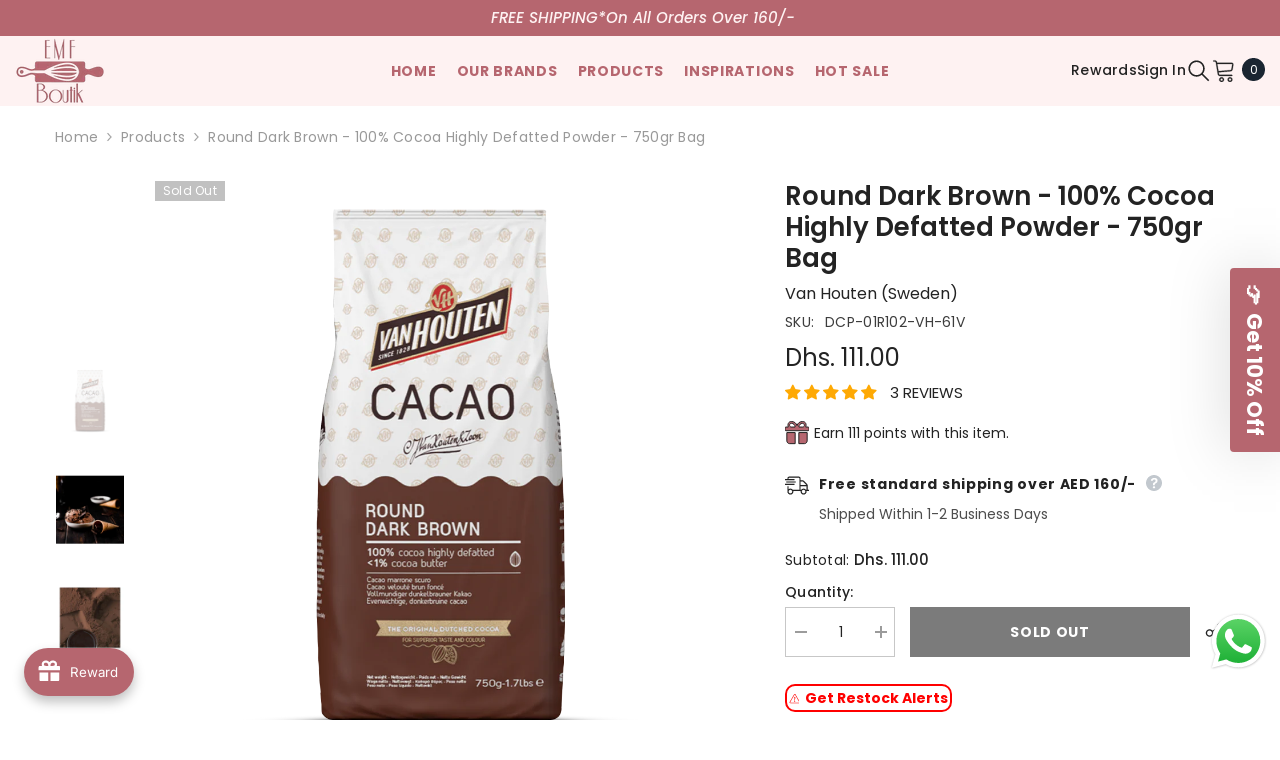

--- FILE ---
content_type: text/html; charset=utf-8
request_url: https://emfboutik.com/products/van-houten-swedeen-100-cocoa-highly-defatted-powder-round-dark-brown-750gr-bag
body_size: 117463
content:
<!doctype html><html class="no-js" lang="en">
    <head>

<!-- Google Site verification ================================================== -->
      
      <meta name="google-site-verification" content="4Jlyv9nQwoAFXTlbzFFs48PbCMzMRwwMOM4KMnIBn2k" />
      
<!-- Google Tag Manager -->
      
<script>(function(w,d,s,l,i){w[l]=w[l]||[];w[l].push({'gtm.start':
new Date().getTime(),event:'gtm.js'});var f=d.getElementsByTagName(s)[0],
j=d.createElement(s),dl=l!='dataLayer'?'&l='+l:'';j.async=true;j.src=
'https://www.googletagmanager.com/gtm.js?id='+i+dl;f.parentNode.insertBefore(j,f);
})(window,document,'script','dataLayer','GTM-5F67C9P');</script>
      
<!-- End Google Tag Manager -->      

      
        <meta charset="utf-8">
        <meta http-equiv="X-UA-Compatible" content="IE=edge">
        <meta name="viewport" content="width=device-width,initial-scale=1">
        <meta name="theme-color" content="">
        <link rel="canonical" href="https://emfboutik.com/products/van-houten-swedeen-100-cocoa-highly-defatted-powder-round-dark-brown-750gr-bag">
        <link rel="canonical" href="https://emfboutik.com/products/van-houten-swedeen-100-cocoa-highly-defatted-powder-round-dark-brown-750gr-bag" canonical-shop-url="https://emfboutik.com/"><link rel="shortcut icon" href="//emfboutik.com/cdn/shop/files/Untitled-3_46cdda63-bc83-417a-8efa-06f17298351f_32x32.png?v=1720436558" type="image/png"><link rel="preconnect" href="https://cdn.shopify.com" crossorigin>
        <title>Round Dark Brown - 100% Cocoa Highly Defatted Powder - 750gr Bag  &ndash; EMF Boutik</title><meta name="description" content="100% cocoa - highly defatted (&amp;lt;1% cocoa butter).Adds a rich chocolate flavour to recipes, with the least calories possible. Pleasant bitter notes &amp;amp; subtle acidic hints, very light mouthfeel. Deep dark brown colour. Applications: Baking | Ice Cream/Gelato. Van Houten (Sweden).">

<meta property="og:site_name" content="EMF Boutik">
<meta property="og:url" content="https://emfboutik.com/products/van-houten-swedeen-100-cocoa-highly-defatted-powder-round-dark-brown-750gr-bag">
<meta property="og:title" content="Round Dark Brown - 100% Cocoa Highly Defatted Powder - 750gr Bag">
<meta property="og:type" content="product">
<meta property="og:description" content="100% cocoa - highly defatted (&amp;lt;1% cocoa butter).Adds a rich chocolate flavour to recipes, with the least calories possible. Pleasant bitter notes &amp;amp; subtle acidic hints, very light mouthfeel. Deep dark brown colour. Applications: Baking | Ice Cream/Gelato. Van Houten (Sweden)."><meta property="og:image" content="http://emfboutik.com/cdn/shop/files/DCP-01R102-VH-61V.png?v=1750665082">
  <meta property="og:image:secure_url" content="https://emfboutik.com/cdn/shop/files/DCP-01R102-VH-61V.png?v=1750665082">
  <meta property="og:image:width" content="1000">
  <meta property="og:image:height" content="1000"><meta property="og:price:amount" content="111.00">
  <meta property="og:price:currency" content="AED"><meta name="twitter:card" content="summary_large_image">
<meta name="twitter:title" content="Round Dark Brown - 100% Cocoa Highly Defatted Powder - 750gr Bag">
<meta name="twitter:description" content="100% cocoa - highly defatted (&amp;lt;1% cocoa butter).Adds a rich chocolate flavour to recipes, with the least calories possible. Pleasant bitter notes &amp;amp; subtle acidic hints, very light mouthfeel. Deep dark brown colour. Applications: Baking | Ice Cream/Gelato. Van Houten (Sweden).">

        <script>window.performance && window.performance.mark && window.performance.mark('shopify.content_for_header.start');</script><meta name="google-site-verification" content="4Jlyv9nQwoAFXTlbzFFs48PbCMzMRwwMOM4KMnIBn2k">
<meta id="shopify-digital-wallet" name="shopify-digital-wallet" content="/37834555530/digital_wallets/dialog">
<link rel="alternate" type="application/json+oembed" href="https://emfboutik.com/products/van-houten-swedeen-100-cocoa-highly-defatted-powder-round-dark-brown-750gr-bag.oembed">
<script async="async" src="/checkouts/internal/preloads.js?locale=en-AE"></script>
<script id="shopify-features" type="application/json">{"accessToken":"4c507bbd1ab232a06f191443547c0fe2","betas":["rich-media-storefront-analytics"],"domain":"emfboutik.com","predictiveSearch":true,"shopId":37834555530,"locale":"en"}</script>
<script>var Shopify = Shopify || {};
Shopify.shop = "emf-boutik.myshopify.com";
Shopify.locale = "en";
Shopify.currency = {"active":"AED","rate":"1.0"};
Shopify.country = "AE";
Shopify.theme = {"name":"ella-6-5-5 (Live)","id":133861900426,"schema_name":"Ella","schema_version":"6.5.5","theme_store_id":null,"role":"main"};
Shopify.theme.handle = "null";
Shopify.theme.style = {"id":null,"handle":null};
Shopify.cdnHost = "emfboutik.com/cdn";
Shopify.routes = Shopify.routes || {};
Shopify.routes.root = "/";</script>
<script type="module">!function(o){(o.Shopify=o.Shopify||{}).modules=!0}(window);</script>
<script>!function(o){function n(){var o=[];function n(){o.push(Array.prototype.slice.apply(arguments))}return n.q=o,n}var t=o.Shopify=o.Shopify||{};t.loadFeatures=n(),t.autoloadFeatures=n()}(window);</script>
<script id="shop-js-analytics" type="application/json">{"pageType":"product"}</script>
<script defer="defer" async type="module" src="//emfboutik.com/cdn/shopifycloud/shop-js/modules/v2/client.init-shop-cart-sync_C5BV16lS.en.esm.js"></script>
<script defer="defer" async type="module" src="//emfboutik.com/cdn/shopifycloud/shop-js/modules/v2/chunk.common_CygWptCX.esm.js"></script>
<script type="module">
  await import("//emfboutik.com/cdn/shopifycloud/shop-js/modules/v2/client.init-shop-cart-sync_C5BV16lS.en.esm.js");
await import("//emfboutik.com/cdn/shopifycloud/shop-js/modules/v2/chunk.common_CygWptCX.esm.js");

  window.Shopify.SignInWithShop?.initShopCartSync?.({"fedCMEnabled":true,"windoidEnabled":true});

</script>
<script>(function() {
  var isLoaded = false;
  function asyncLoad() {
    if (isLoaded) return;
    isLoaded = true;
    var urls = ["https:\/\/apps.anhkiet.info\/floatton\/scripts\/0a843ec6ec58283338bc857951ecab5c.js?token=20240223061800\u0026shop=emf-boutik.myshopify.com","https:\/\/alpha.helixo.co\/scripts\/sdk.min.js?shop=emf-boutik.myshopify.com","https:\/\/joy.avada.io\/scripttag\/avada-joy-tracking.min.js?shop=emf-boutik.myshopify.com","https:\/\/social-login.coduzion.com\/js\/social_login.js?shop=emf-boutik.myshopify.com"];
    for (var i = 0; i < urls.length; i++) {
      var s = document.createElement('script');
      s.type = 'text/javascript';
      s.async = true;
      s.src = urls[i];
      var x = document.getElementsByTagName('script')[0];
      x.parentNode.insertBefore(s, x);
    }
  };
  if(window.attachEvent) {
    window.attachEvent('onload', asyncLoad);
  } else {
    window.addEventListener('load', asyncLoad, false);
  }
})();</script>
<script id="__st">var __st={"a":37834555530,"offset":14400,"reqid":"57ffed3d-b2af-433c-a465-8cc883f4d0cd-1768807933","pageurl":"emfboutik.com\/products\/van-houten-swedeen-100-cocoa-highly-defatted-powder-round-dark-brown-750gr-bag","u":"852c672e7f93","p":"product","rtyp":"product","rid":5051975598218};</script>
<script>window.ShopifyPaypalV4VisibilityTracking = true;</script>
<script id="captcha-bootstrap">!function(){'use strict';const t='contact',e='account',n='new_comment',o=[[t,t],['blogs',n],['comments',n],[t,'customer']],c=[[e,'customer_login'],[e,'guest_login'],[e,'recover_customer_password'],[e,'create_customer']],r=t=>t.map((([t,e])=>`form[action*='/${t}']:not([data-nocaptcha='true']) input[name='form_type'][value='${e}']`)).join(','),a=t=>()=>t?[...document.querySelectorAll(t)].map((t=>t.form)):[];function s(){const t=[...o],e=r(t);return a(e)}const i='password',u='form_key',d=['recaptcha-v3-token','g-recaptcha-response','h-captcha-response',i],f=()=>{try{return window.sessionStorage}catch{return}},m='__shopify_v',_=t=>t.elements[u];function p(t,e,n=!1){try{const o=window.sessionStorage,c=JSON.parse(o.getItem(e)),{data:r}=function(t){const{data:e,action:n}=t;return t[m]||n?{data:e,action:n}:{data:t,action:n}}(c);for(const[e,n]of Object.entries(r))t.elements[e]&&(t.elements[e].value=n);n&&o.removeItem(e)}catch(o){console.error('form repopulation failed',{error:o})}}const l='form_type',E='cptcha';function T(t){t.dataset[E]=!0}const w=window,h=w.document,L='Shopify',v='ce_forms',y='captcha';let A=!1;((t,e)=>{const n=(g='f06e6c50-85a8-45c8-87d0-21a2b65856fe',I='https://cdn.shopify.com/shopifycloud/storefront-forms-hcaptcha/ce_storefront_forms_captcha_hcaptcha.v1.5.2.iife.js',D={infoText:'Protected by hCaptcha',privacyText:'Privacy',termsText:'Terms'},(t,e,n)=>{const o=w[L][v],c=o.bindForm;if(c)return c(t,g,e,D).then(n);var r;o.q.push([[t,g,e,D],n]),r=I,A||(h.body.append(Object.assign(h.createElement('script'),{id:'captcha-provider',async:!0,src:r})),A=!0)});var g,I,D;w[L]=w[L]||{},w[L][v]=w[L][v]||{},w[L][v].q=[],w[L][y]=w[L][y]||{},w[L][y].protect=function(t,e){n(t,void 0,e),T(t)},Object.freeze(w[L][y]),function(t,e,n,w,h,L){const[v,y,A,g]=function(t,e,n){const i=e?o:[],u=t?c:[],d=[...i,...u],f=r(d),m=r(i),_=r(d.filter((([t,e])=>n.includes(e))));return[a(f),a(m),a(_),s()]}(w,h,L),I=t=>{const e=t.target;return e instanceof HTMLFormElement?e:e&&e.form},D=t=>v().includes(t);t.addEventListener('submit',(t=>{const e=I(t);if(!e)return;const n=D(e)&&!e.dataset.hcaptchaBound&&!e.dataset.recaptchaBound,o=_(e),c=g().includes(e)&&(!o||!o.value);(n||c)&&t.preventDefault(),c&&!n&&(function(t){try{if(!f())return;!function(t){const e=f();if(!e)return;const n=_(t);if(!n)return;const o=n.value;o&&e.removeItem(o)}(t);const e=Array.from(Array(32),(()=>Math.random().toString(36)[2])).join('');!function(t,e){_(t)||t.append(Object.assign(document.createElement('input'),{type:'hidden',name:u})),t.elements[u].value=e}(t,e),function(t,e){const n=f();if(!n)return;const o=[...t.querySelectorAll(`input[type='${i}']`)].map((({name:t})=>t)),c=[...d,...o],r={};for(const[a,s]of new FormData(t).entries())c.includes(a)||(r[a]=s);n.setItem(e,JSON.stringify({[m]:1,action:t.action,data:r}))}(t,e)}catch(e){console.error('failed to persist form',e)}}(e),e.submit())}));const S=(t,e)=>{t&&!t.dataset[E]&&(n(t,e.some((e=>e===t))),T(t))};for(const o of['focusin','change'])t.addEventListener(o,(t=>{const e=I(t);D(e)&&S(e,y())}));const B=e.get('form_key'),M=e.get(l),P=B&&M;t.addEventListener('DOMContentLoaded',(()=>{const t=y();if(P)for(const e of t)e.elements[l].value===M&&p(e,B);[...new Set([...A(),...v().filter((t=>'true'===t.dataset.shopifyCaptcha))])].forEach((e=>S(e,t)))}))}(h,new URLSearchParams(w.location.search),n,t,e,['guest_login'])})(!0,!0)}();</script>
<script integrity="sha256-4kQ18oKyAcykRKYeNunJcIwy7WH5gtpwJnB7kiuLZ1E=" data-source-attribution="shopify.loadfeatures" defer="defer" src="//emfboutik.com/cdn/shopifycloud/storefront/assets/storefront/load_feature-a0a9edcb.js" crossorigin="anonymous"></script>
<script data-source-attribution="shopify.dynamic_checkout.dynamic.init">var Shopify=Shopify||{};Shopify.PaymentButton=Shopify.PaymentButton||{isStorefrontPortableWallets:!0,init:function(){window.Shopify.PaymentButton.init=function(){};var t=document.createElement("script");t.src="https://emfboutik.com/cdn/shopifycloud/portable-wallets/latest/portable-wallets.en.js",t.type="module",document.head.appendChild(t)}};
</script>
<script data-source-attribution="shopify.dynamic_checkout.buyer_consent">
  function portableWalletsHideBuyerConsent(e){var t=document.getElementById("shopify-buyer-consent"),n=document.getElementById("shopify-subscription-policy-button");t&&n&&(t.classList.add("hidden"),t.setAttribute("aria-hidden","true"),n.removeEventListener("click",e))}function portableWalletsShowBuyerConsent(e){var t=document.getElementById("shopify-buyer-consent"),n=document.getElementById("shopify-subscription-policy-button");t&&n&&(t.classList.remove("hidden"),t.removeAttribute("aria-hidden"),n.addEventListener("click",e))}window.Shopify?.PaymentButton&&(window.Shopify.PaymentButton.hideBuyerConsent=portableWalletsHideBuyerConsent,window.Shopify.PaymentButton.showBuyerConsent=portableWalletsShowBuyerConsent);
</script>
<script data-source-attribution="shopify.dynamic_checkout.cart.bootstrap">document.addEventListener("DOMContentLoaded",(function(){function t(){return document.querySelector("shopify-accelerated-checkout-cart, shopify-accelerated-checkout")}if(t())Shopify.PaymentButton.init();else{new MutationObserver((function(e,n){t()&&(Shopify.PaymentButton.init(),n.disconnect())})).observe(document.body,{childList:!0,subtree:!0})}}));
</script>
<script id="sections-script" data-sections="header-navigation-utility,header-mobile" defer="defer" src="//emfboutik.com/cdn/shop/t/18/compiled_assets/scripts.js?7696"></script>
<script>window.performance && window.performance.mark && window.performance.mark('shopify.content_for_header.end');</script>
        <style>@import url('https://fonts.googleapis.com/css?family=Poppins:300,300i,400,400i,500,500i,600,600i,700,700i,800,800i&display=swap');
                :root {
        --font-family-1: Poppins;
        --font-family-2: Poppins;

        /* Settings Body */--font-body-family: Poppins;--font-body-size: 14px;--font-body-weight: 400;--body-line-height: 22px;--body-letter-spacing: .02em;

        /* Settings Heading */--font-heading-family: Poppins;--font-heading-size: 16px;--font-heading-weight: 700;--font-heading-style: normal;--heading-line-height: 24px;--heading-letter-spacing: .05em;--heading-text-transform: uppercase;--heading-border-height: 2px;

        /* Menu Lv1 */--font-menu-lv1-family: Poppins;--font-menu-lv1-size: 14px;--font-menu-lv1-weight: 700;--menu-lv1-line-height: 22px;--menu-lv1-letter-spacing: .05em;--menu-lv1-text-transform: uppercase;

        /* Menu Lv2 */--font-menu-lv2-family: Poppins;--font-menu-lv2-size: 12px;--font-menu-lv2-weight: 400;--menu-lv2-line-height: 22px;--menu-lv2-letter-spacing: .02em;--menu-lv2-text-transform: capitalize;

        /* Menu Lv3 */--font-menu-lv3-family: Poppins;--font-menu-lv3-size: 12px;--font-menu-lv3-weight: 400;--menu-lv3-line-height: 22px;--menu-lv3-letter-spacing: .02em;--menu-lv3-text-transform: capitalize;

        /* Mega Menu Lv2 */--font-mega-menu-lv2-family: Poppins;--font-mega-menu-lv2-size: 12px;--font-mega-menu-lv2-weight: 600;--font-mega-menu-lv2-style: normal;--mega-menu-lv2-line-height: 22px;--mega-menu-lv2-letter-spacing: .02em;--mega-menu-lv2-text-transform: uppercase;

        /* Mega Menu Lv3 */--font-mega-menu-lv3-family: Poppins;--font-mega-menu-lv3-size: 12px;--font-mega-menu-lv3-weight: 400;--mega-menu-lv3-line-height: 22px;--mega-menu-lv3-letter-spacing: .02em;--mega-menu-lv3-text-transform: capitalize;

        /* Product Card Title */--product-title-font: Poppins;--product-title-font-size : 12px;--product-title-font-weight : 400;--product-title-line-height: 22px;--product-title-letter-spacing: .02em;--product-title-line-text : 2;--product-title-text-transform : capitalize;--product-title-margin-bottom: 10px;

        /* Product Card Vendor */--product-vendor-font: Poppins;--product-vendor-font-size : 12px;--product-vendor-font-weight : 400;--product-vendor-font-style : normal;--product-vendor-line-height: 22px;--product-vendor-letter-spacing: .02em;--product-vendor-text-transform : uppercase;--product-vendor-margin-bottom: 0px;--product-vendor-margin-top: 0px;

        /* Product Card Price */--product-price-font: Poppins;--product-price-font-size : 14px;--product-price-font-weight : 600;--product-price-line-height: 22px;--product-price-letter-spacing: .02em;--product-price-margin-top: 0px;--product-price-margin-bottom: 13px;

        /* Product Card Badge */--badge-font: Poppins;--badge-font-size : 12px;--badge-font-weight : 400;--badge-text-transform : capitalize;--badge-letter-spacing: .02em;--badge-line-height: 20px;--badge-border-radius: 0px;--badge-padding-top: 0px;--badge-padding-bottom: 0px;--badge-padding-left-right: 8px;--badge-postion-top: 0px;--badge-postion-left-right: 0px;

        /* Product Quickview */
        --product-quickview-font-size : 12px; --product-quickview-line-height: 23px; --product-quickview-border-radius: 1px; --product-quickview-padding-top: 0px; --product-quickview-padding-bottom: 0px; --product-quickview-padding-left-right: 7px; --product-quickview-sold-out-product: #e95144;--product-quickview-box-shadow: none;/* Blog Card Tile */--blog-title-font: Poppins;--blog-title-font-size : 20px; --blog-title-font-weight : 700; --blog-title-line-height: 29px; --blog-title-letter-spacing: .09em; --blog-title-text-transform : uppercase;

        /* Blog Card Info (Date, Author) */--blog-info-font: Poppins;--blog-info-font-size : 14px; --blog-info-font-weight : 400; --blog-info-line-height: 20px; --blog-info-letter-spacing: .02em; --blog-info-text-transform : uppercase;

        /* Button 1 */--btn-1-font-family: Poppins;--btn-1-font-size: 14px; --btn-1-font-weight: 700; --btn-1-text-transform: uppercase; --btn-1-line-height: 22px; --btn-1-letter-spacing: .05em; --btn-1-text-align: center; --btn-1-border-radius: 0px; --btn-1-border-width: 1px; --btn-1-border-style: solid; --btn-1-padding-top: 10px; --btn-1-padding-bottom: 10px; --btn-1-horizontal-length: 0px; --btn-1-vertical-length: 0px; --btn-1-blur-radius: 0px; --btn-1-spread: 0px;
        --btn-1-all-bg-opacity-hover: rgba(0, 0, 0, 0.5);--btn-1-inset: ;/* Button 2 */--btn-2-font-family: Poppins;--btn-2-font-size: 18px; --btn-2-font-weight: 700; --btn-2-text-transform: uppercase; --btn-2-line-height: 23px; --btn-2-letter-spacing: .05em; --btn-2-text-align: right; --btn-2-border-radius: 6px; --btn-2-border-width: 1px; --btn-2-border-style: solid; --btn-2-padding-top: 20px; --btn-2-padding-bottom: 20px; --btn-2-horizontal-length: 0px; --btn-2-vertical-length: 0px; --btn-2-blur-radius: 0px; --btn-2-spread: 0px;
        --btn-2-all-bg-opacity: rgba(25, 145, 226, 0.5);--btn-2-all-bg-opacity-hover: rgba(0, 0, 0, 0.5);--btn-2-inset: ;/* Button 3 */--btn-3-font-family: Poppins;--btn-3-font-size: 14px; --btn-3-font-weight: 700; --btn-3-text-transform: uppercase; --btn-3-line-height: 22px; --btn-3-letter-spacing: .05em; --btn-3-text-align: center; --btn-3-border-radius: 0px; --btn-3-border-width: 1px; --btn-3-border-style: solid; --btn-3-padding-top: 10px; --btn-3-padding-bottom: 10px; --btn-3-horizontal-length: 0px; --btn-3-vertical-length: 0px; --btn-3-blur-radius: 0px; --btn-3-spread: 0px;
        --btn-3-all-bg-opacity: rgba(0, 0, 0, 0.1);--btn-3-all-bg-opacity-hover: rgba(0, 0, 0, 0.1);--btn-3-inset: ;/* Footer Heading */--footer-heading-font-family: Poppins;--footer-heading-font-size : 15px; --footer-heading-font-weight : 600; --footer-heading-line-height : 22px; --footer-heading-letter-spacing : .05em; --footer-heading-text-transform : uppercase;

        /* Footer Link */--footer-link-font-family: Poppins;--footer-link-font-size : 12px; --footer-link-font-weight : ; --footer-link-line-height : 28px; --footer-link-letter-spacing : .02em; --footer-link-text-transform : capitalize;

        /* Page Title */--font-page-title-family: Poppins;--font-page-title-size: 20px; --font-page-title-weight: 700; --font-page-title-style: normal; --page-title-line-height: 20px; --page-title-letter-spacing: .05em; --page-title-text-transform: uppercase;

        /* Font Product Tab Title */
        --font-tab-type-1: Poppins; --font-tab-type-2: Poppins;

        /* Text Size */
        --text-size-font-size : 10px; --text-size-font-weight : 400; --text-size-line-height : 22px; --text-size-letter-spacing : 0; --text-size-text-transform : uppercase; --text-size-color : #787878;

        /* Font Weight */
        --font-weight-normal: 400; --font-weight-medium: 500; --font-weight-semibold: 600; --font-weight-bold: 700; --font-weight-bolder: 800; --font-weight-black: 900;

        /* Radio Button */
        --form-label-checkbox-before-bg: #fff; --form-label-checkbox-before-border: #cecece; --form-label-checkbox-before-bg-checked: #000;

        /* Conatiner */
        --body-custom-width-container: 1600px;

        /* Layout Boxed */
        --color-background-layout-boxed: #f8f8f8;/* Arrow */
        --position-horizontal-slick-arrow: 0;

        /* General Color*/
        --color-text: #232323; --color-text2: #969696; --color-global: #232323; --color-white: #FFFFFF; --color-grey: #868686; --color-black: #202020; --color-base-text-rgb: 35, 35, 35; --color-base-text2-rgb: 150, 150, 150; --color-background: #ffffff; --color-background-rgb: 255, 255, 255; --color-background-overylay: rgba(255, 255, 255, 0.9); --color-base-accent-text: ; --color-base-accent-1: ; --color-base-accent-2: ; --color-link: #232323; --color-link-hover: #232323; --color-error: #D93333; --color-error-bg: #FCEEEE; --color-success: #5A5A5A; --color-success-bg: #DFF0D8; --color-info: #202020; --color-info-bg: #FFF2DD; --color-link-underline: rgba(35, 35, 35, 0.5); --color-breadcrumb: #999999; --colors-breadcrumb-hover: #232323;--colors-breadcrumb-active: #999999; --border-global: #e6e6e6; --bg-global: #fafafa; --bg-planceholder: #fafafa; --color-warning: #fff; --bg-warning: #e0b252; --color-background-10 : #e9e9e9; --color-background-20 : #d3d3d3; --color-background-30 : #bdbdbd; --color-background-50 : #919191; --color-background-global : #919191;

        /* Arrow Color */
        --arrow-color: #323232; --arrow-background-color: #fff; --arrow-border-color: #ccc;--arrow-color-hover: #323232;--arrow-background-color-hover: #f8f8f8;--arrow-border-color-hover: #f8f8f8;--arrow-width: 35px;--arrow-height: 35px;--arrow-size: px;--arrow-size-icon: 17px;--arrow-border-radius: 50%;--arrow-border-width: 1px;--arrow-width-half: -17px;

        /* Pagination Color */
        --pagination-item-color: #3c3c3c; --pagination-item-color-active: #3c3c3c; --pagination-item-bg-color: #fff;--pagination-item-bg-color-active: #fff;--pagination-item-border-color: #fff;--pagination-item-border-color-active: #ffffff;--pagination-arrow-color: #3c3c3c;--pagination-arrow-color-active: #3c3c3c;--pagination-arrow-bg-color: #fff;--pagination-arrow-bg-color-active: #fff;--pagination-arrow-border-color: #fff;--pagination-arrow-border-color-active: #fff;

        /* Dots Color */
        --dots-color: transparent;--dots-border-color: #323232;--dots-color-active: #323232;--dots-border-color-active: #323232;--dots-style2-background-opacity: #00000050;--dots-width: 12px;--dots-height: 12px;

        /* Button Color */
        --btn-1-color: #FFFFFF;--btn-1-bg: #232323;--btn-1-border: #232323;--btn-1-color-hover: #232323;--btn-1-bg-hover: #ffffff;--btn-1-border-hover: #232323;
        --btn-2-color: #232323;--btn-2-bg: #FFFFFF;--btn-2-border: #727272;--btn-2-color-hover: #FFFFFF;--btn-2-bg-hover: #232323;--btn-2-border-hover: #232323;
        --btn-3-color: #FFFFFF;--btn-3-bg: #e9514b;--btn-3-border: #e9514b;--btn-3-color-hover: #ffffff;--btn-3-bg-hover: #e9514b;--btn-3-border-hover: #e9514b;
        --anchor-transition: all ease .3s;--bg-white: #ffffff;--bg-black: #000000;--bg-grey: #808080;--icon: var(--color-text);--text-cart: #3c3c3c;--duration-short: 100ms;--duration-default: 350ms;--duration-long: 500ms;--form-input-bg: #ffffff;--form-input-border: #c7c7c7;--form-input-color: #232323;--form-input-placeholder: #868686;--form-label: #232323;

        --new-badge-color: #232323;--new-badge-bg: #FFFFFF;--sale-badge-color: #ffffff;--sale-badge-bg: #e95144;--sold-out-badge-color: #ffffff;--sold-out-badge-bg: #c1c1c1;--custom-badge-color: #ffffff;--custom-badge-bg: #ffbb49;--bundle-badge-color: #ffffff;--bundle-badge-bg: #232323;
        
        --product-title-color : #232323;--product-title-color-hover : #232323;--product-vendor-color : #969696;--product-price-color : #232323;--product-sale-price-color : #e95144;--product-compare-price-color : #969696;--product-review-full-color : #000000;--product-review-empty-color : #A4A4A4;

        --product-swatch-border : #cbcbcb;--product-swatch-border-active : #232323;--product-swatch-width : 40px;--product-swatch-height : 40px;--product-swatch-border-radius : 0px;--product-swatch-color-width : 40px;--product-swatch-color-height : 40px;--product-swatch-color-border-radius : 20px;

        --product-wishlist-color : #000000;--product-wishlist-bg : #ffffff;--product-wishlist-border : transparent;--product-wishlist-color-added : #ffffff;--product-wishlist-bg-added : #000000;--product-wishlist-border-added : transparent;--product-compare-color : #000000;--product-compare-bg : #FFFFFF;--product-compare-color-added : #D12442; --product-compare-bg-added : #FFFFFF; --product-hot-stock-text-color : #d62828; --product-quick-view-color : #000000; --product-cart-image-fit : contain; --product-title-variant-font-size: 10px;--product-quick-view-bg : #FFFFFF;--product-quick-view-bg-above-button: rgba(255, 255, 255, 0.7);--product-quick-view-color-hover : #FFFFFF;--product-quick-view-bg-hover : #000000;--product-action-color : #232323;--product-action-bg : #ffffff;--product-action-border : #000000;--product-action-color-hover : #FFFFFF;--product-action-bg-hover : #232323;--product-action-border-hover : #232323;

        /* Multilevel Category Filter */
        --color-label-multiLevel-categories: #232323;--bg-label-multiLevel-categories: #fff;--color-button-multiLevel-categories: #fff;--bg-button-multiLevel-categories: #ff8b21;--border-button-multiLevel-categories: transparent;--hover-color-button-multiLevel-categories: #fff;--hover-bg-button-multiLevel-categories: #ff8b21;--cart-item-bg : #ffffff;--cart-item-border : #e8e8e8;--cart-item-border-width : 1px;--cart-item-border-style : solid;--free-shipping-height : 10px;--free-shipping-border-radius : 20px;--free-shipping-color : #727272; --free-shipping-bg : #ededed;--free-shipping-bg-1: #e95144;--free-shipping-bg-2: #ffc206;--free-shipping-bg-3: #69c69c;--free-shipping-bg-4: #69c69c; --free-shipping-min-height : 20.0px;--w-product-swatch-custom: 30px;--h-product-swatch-custom: 30px;--w-product-swatch-custom-mb: 20px;--h-product-swatch-custom-mb: 20px;--font-size-product-swatch-more: 12px;--swatch-border : #cbcbcb;--swatch-border-active : #232323;

        --variant-size: #232323;--variant-size-border: #e7e7e7;--variant-size-bg: #ffffff;--variant-size-hover: #ffffff;--variant-size-border-hover: #232323;--variant-size-bg-hover: #232323;--variant-bg : #ffffff; --variant-color : #232323; --variant-bg-active : #ffffff; --variant-color-active : #232323;

        --fontsize-text-social: 12px;
        --page-content-distance: 64px;--sidebar-content-distance: 40px;--button-transition-ease: cubic-bezier(.25,.46,.45,.94);

        /* Loading Spinner Color */
        --spinner-top-color: #d29f60; --spinner-right-color: #b6666f; --spinner-bottom-color: #e3c4c2; --spinner-left-color: #fef2f2;

        /* Product Card Marquee */
        --product-marquee-background-color: linear-gradient(180deg, rgba(240, 69, 87, 1), rgba(221, 39, 57, 1) 100%);--product-marquee-text-color: #232323;--product-marquee-text-size: 14px;--product-marquee-text-mobile-size: 14px;--product-marquee-text-weight: 400;--product-marquee-text-transform: none;--product-marquee-text-style: italic;--product-marquee-speed: ; --product-marquee-line-height: calc(var(--product-marquee-text-mobile-size) * 1.5);
    }
</style>
        <link href="//emfboutik.com/cdn/shop/t/18/assets/base.css?v=105902737949687929501709627579" rel="stylesheet" type="text/css" media="all" />
<link href="//emfboutik.com/cdn/shop/t/18/assets/fade-up-animation.css?v=148448505227430981271709627581" rel="stylesheet" type="text/css" media="all" />
<link href="//emfboutik.com/cdn/shop/t/18/assets/animated.css?v=114105602260735988121709627579" rel="stylesheet" type="text/css" media="all" />
<link href="//emfboutik.com/cdn/shop/t/18/assets/component-card.css?v=165988649090035490751709627579" rel="stylesheet" type="text/css" media="all" />
<link href="//emfboutik.com/cdn/shop/t/18/assets/component-loading-overlay.css?v=98393919969379515581709627580" rel="stylesheet" type="text/css" media="all" />
<link href="//emfboutik.com/cdn/shop/t/18/assets/component-loading-banner.css?v=69637437721896006051709627580" rel="stylesheet" type="text/css" media="all" />
<link href="//emfboutik.com/cdn/shop/t/18/assets/component-quick-cart.css?v=90055279406307231311709627581" rel="stylesheet" type="text/css" media="all" />
<link rel="stylesheet" href="//emfboutik.com/cdn/shop/t/18/assets/vendor.css?v=164616260963476715651709627583" media="print" onload="this.media='all'">
<noscript><link href="//emfboutik.com/cdn/shop/t/18/assets/vendor.css?v=164616260963476715651709627583" rel="stylesheet" type="text/css" media="all" /></noscript>



<link href="//emfboutik.com/cdn/shop/t/18/assets/component-predictive-search.css?v=77492086310679321821709627580" rel="stylesheet" type="text/css" media="all" />
<link rel="stylesheet" href="//emfboutik.com/cdn/shop/t/18/assets/component-newsletter.css?v=111617043413587308161709627580" media="print" onload="this.media='all'">
<link rel="stylesheet" href="//emfboutik.com/cdn/shop/t/18/assets/component-slider.css?v=37888473738646685221709627581" media="print" onload="this.media='all'">
<link rel="stylesheet" href="//emfboutik.com/cdn/shop/t/18/assets/component-list-social.css?v=102044711114163579551709627580" media="print" onload="this.media='all'"><link rel="stylesheet" href="//emfboutik.com/cdn/shop/t/18/assets/component-product-card-marquee.css?v=93683752463570756441709627580" media="print" onload="this.media='all'">
	<noscript><link href="//emfboutik.com/cdn/shop/t/18/assets/component-product-card-marquee.css?v=93683752463570756441709627580" rel="stylesheet" type="text/css" media="all" /></noscript><noscript><link href="//emfboutik.com/cdn/shop/t/18/assets/component-newsletter.css?v=111617043413587308161709627580" rel="stylesheet" type="text/css" media="all" /></noscript>
<noscript><link href="//emfboutik.com/cdn/shop/t/18/assets/component-slider.css?v=37888473738646685221709627581" rel="stylesheet" type="text/css" media="all" /></noscript>
<noscript><link href="//emfboutik.com/cdn/shop/t/18/assets/component-list-social.css?v=102044711114163579551709627580" rel="stylesheet" type="text/css" media="all" /></noscript>

<style type="text/css">
	.nav-title-mobile {display: none;}.list-menu--disclosure{display: none;position: absolute;min-width: 100%;width: 22rem;background-color: var(--bg-white);box-shadow: 0 1px 4px 0 rgb(0 0 0 / 15%);padding: 5px 0 5px 20px;opacity: 0;visibility: visible;pointer-events: none;transition: opacity var(--duration-default) ease, transform var(--duration-default) ease;}.list-menu--disclosure-2{margin-left: calc(100% - 15px);z-index: 2;top: -5px;}.list-menu--disclosure:focus {outline: none;}.list-menu--disclosure.localization-selector {max-height: 18rem;overflow: auto;width: 10rem;padding: 0.5rem;}.js menu-drawer > details > summary::before, .js menu-drawer > details[open]:not(.menu-opening) > summary::before {content: '';position: absolute;cursor: default;width: 100%;height: calc(100vh - 100%);height: calc(var(--viewport-height, 100vh) - (var(--header-bottom-position, 100%)));top: 100%;left: 0;background: var(--color-foreground-50);opacity: 0;visibility: hidden;z-index: 2;transition: opacity var(--duration-default) ease,visibility var(--duration-default) ease;}menu-drawer > details[open] > summary::before {visibility: visible;opacity: 1;}.menu-drawer {position: absolute;transform: translateX(-100%);visibility: hidden;z-index: 3;left: 0;top: 100%;width: 100%;max-width: calc(100vw - 4rem);padding: 0;border: 0.1rem solid var(--color-background-10);border-left: 0;border-bottom: 0;background-color: var(--bg-white);overflow-x: hidden;}.js .menu-drawer {height: calc(100vh - 100%);height: calc(var(--viewport-height, 100vh) - (var(--header-bottom-position, 100%)));}.js details[open] > .menu-drawer, .js details[open] > .menu-drawer__submenu {transition: transform var(--duration-default) ease, visibility var(--duration-default) ease;}.no-js details[open] > .menu-drawer, .js details[open].menu-opening > .menu-drawer, details[open].menu-opening > .menu-drawer__submenu {transform: translateX(0);visibility: visible;}@media screen and (min-width: 750px) {.menu-drawer {width: 40rem;}.no-js .menu-drawer {height: auto;}}.menu-drawer__inner-container {position: relative;height: 100%;}.menu-drawer__navigation-container {display: grid;grid-template-rows: 1fr auto;align-content: space-between;overflow-y: auto;height: 100%;}.menu-drawer__navigation {padding: 0 0 5.6rem 0;}.menu-drawer__inner-submenu {height: 100%;overflow-x: hidden;overflow-y: auto;}.no-js .menu-drawer__navigation {padding: 0;}.js .menu-drawer__menu li {width: 100%;border-bottom: 1px solid #e6e6e6;overflow: hidden;}.menu-drawer__menu-item{line-height: var(--body-line-height);letter-spacing: var(--body-letter-spacing);padding: 10px 20px 10px 15px;cursor: pointer;display: flex;align-items: center;justify-content: space-between;}.menu-drawer__menu-item .label{display: inline-block;vertical-align: middle;font-size: calc(var(--font-body-size) - 4px);font-weight: var(--font-weight-normal);letter-spacing: var(--body-letter-spacing);height: 20px;line-height: 20px;margin: 0 0 0 10px;padding: 0 5px;text-transform: uppercase;text-align: center;position: relative;}.menu-drawer__menu-item .label:before{content: "";position: absolute;border: 5px solid transparent;top: 50%;left: -9px;transform: translateY(-50%);}.menu-drawer__menu-item > .icon{width: 24px;height: 24px;margin: 0 10px 0 0;}.menu-drawer__menu-item > .symbol {position: absolute;right: 20px;top: 50%;transform: translateY(-50%);display: flex;align-items: center;justify-content: center;font-size: 0;pointer-events: none;}.menu-drawer__menu-item > .symbol .icon{width: 14px;height: 14px;opacity: .6;}.menu-mobile-icon .menu-drawer__menu-item{justify-content: flex-start;}.no-js .menu-drawer .menu-drawer__menu-item > .symbol {display: none;}.js .menu-drawer__submenu {position: absolute;top: 0;width: 100%;bottom: 0;left: 0;background-color: var(--bg-white);z-index: 1;transform: translateX(100%);visibility: hidden;}.js .menu-drawer__submenu .menu-drawer__submenu {overflow-y: auto;}.menu-drawer__close-button {display: block;width: 100%;padding: 10px 15px;background-color: transparent;border: none;background: #f6f8f9;position: relative;}.menu-drawer__close-button .symbol{position: absolute;top: auto;left: 20px;width: auto;height: 22px;z-index: 10;display: flex;align-items: center;justify-content: center;font-size: 0;pointer-events: none;}.menu-drawer__close-button .icon {display: inline-block;vertical-align: middle;width: 18px;height: 18px;transform: rotate(180deg);}.menu-drawer__close-button .text{max-width: calc(100% - 50px);white-space: nowrap;overflow: hidden;text-overflow: ellipsis;display: inline-block;vertical-align: top;width: 100%;margin: 0 auto;}.no-js .menu-drawer__close-button {display: none;}.menu-drawer__utility-links {padding: 2rem;}.menu-drawer__account {display: inline-flex;align-items: center;text-decoration: none;padding: 1.2rem;margin-left: -1.2rem;font-size: 1.4rem;}.menu-drawer__account .icon-account {height: 2rem;width: 2rem;margin-right: 1rem;}.menu-drawer .list-social {justify-content: flex-start;margin-left: -1.25rem;margin-top: 2rem;}.menu-drawer .list-social:empty {display: none;}.menu-drawer .list-social__link {padding: 1.3rem 1.25rem;}

	/* Style General */
	.d-block{display: block}.d-inline-block{display: inline-block}.d-flex{display: flex}.d-none {display: none}.d-grid{display: grid}.ver-alg-mid {vertical-align: middle}.ver-alg-top{vertical-align: top}
	.flex-jc-start{justify-content:flex-start}.flex-jc-end{justify-content:flex-end}.flex-jc-center{justify-content:center}.flex-jc-between{justify-content:space-between}.flex-jc-stretch{justify-content:stretch}.flex-align-start{align-items: flex-start}.flex-align-center{align-items: center}.flex-align-end{align-items: flex-end}.flex-align-stretch{align-items:stretch}.flex-wrap{flex-wrap: wrap}.flex-nowrap{flex-wrap: nowrap}.fd-row{flex-direction:row}.fd-row-reverse{flex-direction:row-reverse}.fd-column{flex-direction:column}.fd-column-reverse{flex-direction:column-reverse}.fg-0{flex-grow:0}.fs-0{flex-shrink:0}.gap-15{gap:15px}.gap-30{gap:30px}.gap-col-30{column-gap:30px}
	.p-relative{position:relative}.p-absolute{position:absolute}.p-static{position:static}.p-fixed{position:fixed;}
	.zi-1{z-index:1}.zi-2{z-index:2}.zi-3{z-index:3}.zi-5{z-index:5}.zi-6{z-index:6}.zi-7{z-index:7}.zi-9{z-index:9}.zi-10{z-index:10}.zi-99{z-index:99} .zi-100{z-index:100} .zi-101{z-index:101}
	.top-0{top:0}.top-100{top:100%}.top-auto{top:auto}.left-0{left:0}.left-auto{left:auto}.right-0{right:0}.right-auto{right:auto}.bottom-0{bottom:0}
	.middle-y{top:50%;transform:translateY(-50%)}.middle-x{left:50%;transform:translateX(-50%)}
	.opacity-0{opacity:0}.opacity-1{opacity:1}
	.o-hidden{overflow:hidden}.o-visible{overflow:visible}.o-unset{overflow:unset}.o-x-hidden{overflow-x:hidden}.o-y-auto{overflow-y:auto;}
	.pt-0{padding-top:0}.pt-2{padding-top:2px}.pt-5{padding-top:5px}.pt-10{padding-top:10px}.pt-10-imp{padding-top:10px !important}.pt-12{padding-top:12px}.pt-16{padding-top:16px}.pt-20{padding-top:20px}.pt-24{padding-top:24px}.pt-30{padding-top:30px}.pt-32{padding-top:32px}.pt-36{padding-top:36px}.pt-48{padding-top:48px}.pb-0{padding-bottom:0}.pb-5{padding-bottom:5px}.pb-10{padding-bottom:10px}.pb-10-imp{padding-bottom:10px !important}.pb-12{padding-bottom:12px}.pb-15{padding-bottom:15px}.pb-16{padding-bottom:16px}.pb-18{padding-bottom:18px}.pb-20{padding-bottom:20px}.pb-24{padding-bottom:24px}.pb-32{padding-bottom:32px}.pb-40{padding-bottom:40px}.pb-48{padding-bottom:48px}.pb-50{padding-bottom:50px}.pb-80{padding-bottom:80px}.pb-84{padding-bottom:84px}.pr-0{padding-right:0}.pr-5{padding-right: 5px}.pr-10{padding-right:10px}.pr-20{padding-right:20px}.pr-24{padding-right:24px}.pr-30{padding-right:30px}.pr-36{padding-right:36px}.pr-80{padding-right:80px}.pl-0{padding-left:0}.pl-12{padding-left:12px}.pl-20{padding-left:20px}.pl-24{padding-left:24px}.pl-36{padding-left:36px}.pl-48{padding-left:48px}.pl-52{padding-left:52px}.pl-80{padding-left:80px}.p-zero{padding:0}
	.m-lr-auto{margin:0 auto}.m-zero{margin:0}.ml-auto{margin-left:auto}.ml-0{margin-left:0}.ml-5{margin-left:5px}.ml-15{margin-left:15px}.ml-20{margin-left:20px}.ml-30{margin-left:30px}.mr-auto{margin-right:auto}.mr-0{margin-right:0}.mr-5{margin-right:5px}.mr-10{margin-right:10px}.mr-20{margin-right:20px}.mr-30{margin-right:30px}.mt-0{margin-top: 0}.mt-10{margin-top: 10px}.mt-15{margin-top: 15px}.mt-20{margin-top: 20px}.mt-25{margin-top: 25px}.mt-30{margin-top: 30px}.mt-40{margin-top: 40px}.mt-45{margin-top: 45px}.mb-0{margin-bottom: 0}.mb-5{margin-bottom: 5px}.mb-10{margin-bottom: 10px}.mb-15{margin-bottom: 15px}.mb-18{margin-bottom: 18px}.mb-20{margin-bottom: 20px}.mb-30{margin-bottom: 30px}
	.h-0{height:0}.h-100{height:100%}.h-100v{height:100vh}.h-auto{height:auto}.mah-100{max-height:100%}.mih-15{min-height: 15px}.mih-none{min-height: unset}.lih-15{line-height: 15px}
	.w-50pc{width:50%}.w-100{width:100%}.w-100v{width:100vw}.maw-100{max-width:100%}.maw-300{max-width:300px}.maw-480{max-width: 480px}.maw-780{max-width: 780px}.w-auto{width:auto}.minw-auto{min-width: auto}.min-w-100{min-width: 100px}
	.float-l{float:left}.float-r{float:right}
	.b-zero{border:none}.br-50p{border-radius:50%}.br-zero{border-radius:0}.br-2{border-radius:2px}.bg-none{background: none}
	.stroke-w-0{stroke-width: 0px}.stroke-w-1h{stroke-width: 0.5px}.stroke-w-1{stroke-width: 1px}.stroke-w-3{stroke-width: 3px}.stroke-w-5{stroke-width: 5px}.stroke-w-7 {stroke-width: 7px}.stroke-w-10 {stroke-width: 10px}.stroke-w-12 {stroke-width: 12px}.stroke-w-15 {stroke-width: 15px}.stroke-w-20 {stroke-width: 20px}.stroke-w-25 {stroke-width: 25px}.stroke-w-30{stroke-width: 30px}.stroke-w-32 {stroke-width: 32px}.stroke-w-40 {stroke-width: 40px}
	.w-21{width: 21px}.w-23{width: 23px}.w-24{width: 24px}.h-22{height: 22px}.h-23{height: 23px}.h-24{height: 24px}.w-h-16{width: 16px;height: 16px}.w-h-17{width: 17px;height: 17px}.w-h-18 {width: 18px;height: 18px}.w-h-19{width: 19px;height: 19px}.w-h-20 {width: 20px;height: 20px}.w-h-21{width: 21px;height: 21px}.w-h-22 {width: 22px;height: 22px}.w-h-23{width: 23px;height: 23px}.w-h-24 {width: 24px;height: 24px}.w-h-25 {width: 25px;height: 25px}.w-h-26 {width: 26px;height: 26px}.w-h-27 {width: 27px;height: 27px}.w-h-28 {width: 28px;height: 28px}.w-h-29 {width: 29px;height: 29px}.w-h-30 {width: 30px;height: 30px}.w-h-31 {width: 31px;height: 31px}.w-h-32 {width: 32px;height: 32px}.w-h-33 {width: 33px;height: 33px}.w-h-34 {width: 34px;height: 34px}.w-h-35 {width: 35px;height: 35px}.w-h-36 {width: 36px;height: 36px}.w-h-37 {width: 37px;height: 37px}
	.txt-d-none{text-decoration:none}.txt-d-underline{text-decoration:underline}.txt-u-o-1{text-underline-offset: 1px}.txt-u-o-2{text-underline-offset: 2px}.txt-u-o-3{text-underline-offset: 3px}.txt-u-o-4{text-underline-offset: 4px}.txt-u-o-5{text-underline-offset: 5px}.txt-u-o-6{text-underline-offset: 6px}.txt-u-o-8{text-underline-offset: 8px}.txt-u-o-12{text-underline-offset: 12px}.txt-t-up{text-transform:uppercase}.txt-t-cap{text-transform:capitalize}
	.ft-0{font-size: 0}.ft-16{font-size: 16px}.ls-0{letter-spacing: 0}.ls-02{letter-spacing: 0.2em}.ls-05{letter-spacing: 0.5em}.ft-i{font-style: italic}
	.button-effect svg{transition: 0.3s}.button-effect:hover svg{transform: rotate(180deg)}
	.icon-effect:hover svg {transform: scale(1.15)}.icon-effect:hover .icon-search-1 {transform: rotate(-90deg) scale(1.15)}
	.link-effect > span:after {content: "";position: absolute;bottom: -2px;left: 0;height: 1px;width: 100%;transform: scaleX(0);transition: transform var(--duration-default) ease-out;transform-origin: right}
	.link-effect > span:hover:after{transform: scaleX(1);transform-origin: left}
	@media (min-width: 1025px){
		.pl-lg-80{padding-left:80px}.pr-lg-80{padding-right:80px}
	}
</style>
        <script src="//emfboutik.com/cdn/shop/t/18/assets/vendor.js?v=37601539231953232631709627583" type="text/javascript"></script>
<script src="//emfboutik.com/cdn/shop/t/18/assets/global.js?v=117862672264894816521709627581" type="text/javascript"></script>
<script src="//emfboutik.com/cdn/shop/t/18/assets/lazysizes.min.js?v=122719776364282065531709627582" type="text/javascript"></script>
<!-- <script src="//emfboutik.com/cdn/shop/t/18/assets/menu.js?v=49849284315874639661709627582" type="text/javascript"></script> --><script src="//emfboutik.com/cdn/shop/t/18/assets/predictive-search.js?v=65687679455101800451709627582" defer="defer"></script><script src="//emfboutik.com/cdn/shop/t/18/assets/animations.js?v=158770008500952988021709627579" defer="defer"></script>

<script>
    window.lazySizesConfig = window.lazySizesConfig || {};
    lazySizesConfig.loadMode = 1;
    window.lazySizesConfig.init = false;
    lazySizes.init();

    window.rtl_slick = false;
    window.mobile_menu = 'default';
    window.money_format = 'Dhs. {{amount}}';
    window.shop_currency = 'AED';
    window.currencySymbol ="د.إ";
    window.show_multiple_currencies = false;
    window.routes = {
        root: '',
        cart: '/cart',
        cart_add_url: '/cart/add',
        cart_change_url: '/cart/change',
        cart_update_url: '/cart/update',
        collection_all: '/collections/all',
        predictive_search_url: '/search/suggest',
        search_url: '/search'
    }; 
    window.button_load_more = {
        default: `Show more`,
        loading: `Loading...`,
        view_all: `View All Collection`,
        no_more: `No More Product`
    };
    window.after_add_to_cart = {
        type: 'quick_cart',
        message: `is added to your shopping cart.`
    };
    window.variant_image_group_quick_view = false;
    window.quick_view = {
        show: false,
        show_mb: false
    };
    window.quick_shop = {
        show: true,
        see_details: `View Full Details`,
    };
    window.quick_cart = {
        show: true
    };
    window.cartStrings = {
        error: `There was an error while updating your cart. Please try again.`,
        quantityError: `You can only add [quantity] of this item to your cart.`,
        addProductOutQuantity: `You can only add [maxQuantity] of this product to your cart`,
        addProductOutQuantity2: `The quantity of this product is insufficient.`,
        cartErrorMessage: `Translation missing: en.sections.cart.cart_quantity_error_prefix`,
        soldoutText: `sold out`,
        alreadyText: `all`,
        items: `items`,
        item: `item`,
    };
    window.variantStrings = {
        addToCart: `Add to cart`,
        addingToCart: `Adding to cart...`,
        addedToCart: `Added to cart`,
        submit: `Submit`,
        soldOut: `Sold out`,
        unavailable: `Unavailable`,
        soldOut_message: `This variant is sold out!`,
        unavailable_message: `This variant is unavailable!`,
        addToCart_message: `You must select at least one products to add!`,
        select: `Select Options`,
        preOrder: `Pre-Order`,
        add: `Add`,
        unavailable_with_option: `[value] (Unavailable)`,
        hide_variants_unavailable: true
    };
    window.inventory_text = {
        hotStock: `Hurry up! only [inventory] left`,
        hotStock2: `Please hurry! Only [inventory] left in stock`,
        warningQuantity: `Maximum quantity: [inventory]`,
        inStock: `In Stock`,
        outOfStock: `Out Of Stock`,
        manyInStock: `Many In Stock`,
        show_options: `Show Variants`,
        hide_options: `Hide Variants`,
        adding : `Adding`,
        thank_you : `Thank You`,
        add_more : `Add More`,
        cart_feedback : `Added`
    };
    
        
            window.free_shipping_price = 160;
        
        window.free_shipping_text = {
            free_shipping_message: `Free shipping for all orders over`,
            free_shipping_message_1: `You qualify for free shipping!`,
            free_shipping_message_2:`Only`,
            free_shipping_message_3: `away from`,
            free_shipping_message_4: `free shipping`,
            free_shipping_1: `Free`,
            free_shipping_2: `TBD`
        };
    
    
        window.notify_me = {
            show: false
        };
    
    
    window.compare = {
        show: false,
        add: `Add To Compare`,
        added: `Added To Compare`,
        message: `You must select at least two products to compare!`
    };
    window.wishlist = {
        show: false,
        add: `Add to wishlist`,
        added: `Added to wishlist`,
        empty: `No product is added to your wishlist`,
        continue_shopping: `Continue Shopping`
    };
    window.pagination = {
        style: 2,
        next: `Next`,
        prev: `Prev`
    }
    window.review = {
        show: true,
        show_quick_view: true
    };
    window.countdown = {
        text: `Limited-Time Offers, End in:`,
        day: `D`,
        hour: `H`,
        min: `M`,
        sec: `S`,
        day_2: `Days`,
        hour_2: `Hours`,
        min_2: `Mins`,
        sec_2: `Secs`,
        days: `Days`,
        hours: `Hours`,
        mins: `Mins`,
        secs: `Secs`,
        d: `d`,
        h: `h`,
        m: `m`,
        s: `s`
    };
    window.customer_view = {
        text: `[number] customers are viewing this product`
    };

    
        window.arrows = {
            icon_next: `<button type="button" class="slick-next" aria-label="Next" role="button"><svg role="img" xmlns="http://www.w3.org/2000/svg" viewBox="0 0 24 24"><path d="M 7.75 1.34375 L 6.25 2.65625 L 14.65625 12 L 6.25 21.34375 L 7.75 22.65625 L 16.75 12.65625 L 17.34375 12 L 16.75 11.34375 Z"></path></svg></button>`,
            icon_prev: `<button type="button" class="slick-prev" aria-label="Previous" role="button"><svg role="img" xmlns="http://www.w3.org/2000/svg" viewBox="0 0 24 24"><path d="M 7.75 1.34375 L 6.25 2.65625 L 14.65625 12 L 6.25 21.34375 L 7.75 22.65625 L 16.75 12.65625 L 17.34375 12 L 16.75 11.34375 Z"></path></svg></button>`
        }
    

    window.dynamic_browser_title = {
        show: true,
        text: 'Come back ⚡'
    };
    
    window.show_more_btn_text = {
        show_more: `Show More`,
        show_less: `Show Less`,
        show_all: `Show All`,
    };

    function getCookie(cname) {
        let name = cname + "=";
        let decodedCookie = decodeURIComponent(document.cookie);
        let ca = decodedCookie.split(';');
        for(let i = 0; i <ca.length; i++) {
          let c = ca[i];
          while (c.charAt(0) == ' ') {
            c = c.substring(1);
          }
          if (c.indexOf(name) == 0) {
            return c.substring(name.length, c.length);
          }
        }
        return "";
    }
    
    const cookieAnnouncemenClosed = getCookie('announcement');
    window.announcementClosed = cookieAnnouncemenClosed === 'closed'
</script>

        <script>document.documentElement.className = document.documentElement.className.replace('no-js', 'js');</script><!-- BEGIN app block: shopify://apps/klaviyo-email-marketing-sms/blocks/klaviyo-onsite-embed/2632fe16-c075-4321-a88b-50b567f42507 -->












  <script async src="https://static.klaviyo.com/onsite/js/QYv9HT/klaviyo.js?company_id=QYv9HT"></script>
  <script>!function(){if(!window.klaviyo){window._klOnsite=window._klOnsite||[];try{window.klaviyo=new Proxy({},{get:function(n,i){return"push"===i?function(){var n;(n=window._klOnsite).push.apply(n,arguments)}:function(){for(var n=arguments.length,o=new Array(n),w=0;w<n;w++)o[w]=arguments[w];var t="function"==typeof o[o.length-1]?o.pop():void 0,e=new Promise((function(n){window._klOnsite.push([i].concat(o,[function(i){t&&t(i),n(i)}]))}));return e}}})}catch(n){window.klaviyo=window.klaviyo||[],window.klaviyo.push=function(){var n;(n=window._klOnsite).push.apply(n,arguments)}}}}();</script>

  
    <script id="viewed_product">
      if (item == null) {
        var _learnq = _learnq || [];

        var MetafieldReviews = null
        var MetafieldYotpoRating = null
        var MetafieldYotpoCount = null
        var MetafieldLooxRating = null
        var MetafieldLooxCount = null
        var okendoProduct = null
        var okendoProductReviewCount = null
        var okendoProductReviewAverageValue = null
        try {
          // The following fields are used for Customer Hub recently viewed in order to add reviews.
          // This information is not part of __kla_viewed. Instead, it is part of __kla_viewed_reviewed_items
          MetafieldReviews = {"rating":{"scale_min":"1.0","scale_max":"5.0","value":"5.0"},"rating_count":3};
          MetafieldYotpoRating = null
          MetafieldYotpoCount = null
          MetafieldLooxRating = null
          MetafieldLooxCount = null

          okendoProduct = null
          // If the okendo metafield is not legacy, it will error, which then requires the new json formatted data
          if (okendoProduct && 'error' in okendoProduct) {
            okendoProduct = null
          }
          okendoProductReviewCount = okendoProduct ? okendoProduct.reviewCount : null
          okendoProductReviewAverageValue = okendoProduct ? okendoProduct.reviewAverageValue : null
        } catch (error) {
          console.error('Error in Klaviyo onsite reviews tracking:', error);
        }

        var item = {
          Name: "Round Dark Brown - 100% Cocoa Highly Defatted Powder - 750gr Bag",
          ProductID: 5051975598218,
          Categories: ["All Products","Best Selling Products","Cocoa Powder","Cocoa Products","not on sale","Van Houten (Sweden)"],
          ImageURL: "https://emfboutik.com/cdn/shop/files/DCP-01R102-VH-61V_grande.png?v=1750665082",
          URL: "https://emfboutik.com/products/van-houten-swedeen-100-cocoa-highly-defatted-powder-round-dark-brown-750gr-bag",
          Brand: "Van Houten (Sweden)",
          Price: "Dhs. 111.00",
          Value: "111.00",
          CompareAtPrice: "Dhs. 0.00"
        };
        _learnq.push(['track', 'Viewed Product', item]);
        _learnq.push(['trackViewedItem', {
          Title: item.Name,
          ItemId: item.ProductID,
          Categories: item.Categories,
          ImageUrl: item.ImageURL,
          Url: item.URL,
          Metadata: {
            Brand: item.Brand,
            Price: item.Price,
            Value: item.Value,
            CompareAtPrice: item.CompareAtPrice
          },
          metafields:{
            reviews: MetafieldReviews,
            yotpo:{
              rating: MetafieldYotpoRating,
              count: MetafieldYotpoCount,
            },
            loox:{
              rating: MetafieldLooxRating,
              count: MetafieldLooxCount,
            },
            okendo: {
              rating: okendoProductReviewAverageValue,
              count: okendoProductReviewCount,
            }
          }
        }]);
      }
    </script>
  




  <script>
    window.klaviyoReviewsProductDesignMode = false
  </script>







<!-- END app block --><!-- BEGIN app block: shopify://apps/simprosys-google-shopping-feed/blocks/core_settings_block/1f0b859e-9fa6-4007-97e8-4513aff5ff3b --><!-- BEGIN: GSF App Core Tags & Scripts by Simprosys Google Shopping Feed -->









<!-- END: GSF App Core Tags & Scripts by Simprosys Google Shopping Feed -->
<!-- END app block --><!-- BEGIN app block: shopify://apps/judge-me-reviews/blocks/judgeme_core/61ccd3b1-a9f2-4160-9fe9-4fec8413e5d8 --><!-- Start of Judge.me Core -->






<link rel="dns-prefetch" href="https://cdnwidget.judge.me">
<link rel="dns-prefetch" href="https://cdn.judge.me">
<link rel="dns-prefetch" href="https://cdn1.judge.me">
<link rel="dns-prefetch" href="https://api.judge.me">

<script data-cfasync='false' class='jdgm-settings-script'>window.jdgmSettings={"pagination":5,"disable_web_reviews":false,"badge_no_review_text":"No reviews","badge_n_reviews_text":"{{ n }} review/reviews","badge_star_color":"#fea904","hide_badge_preview_if_no_reviews":true,"badge_hide_text":false,"enforce_center_preview_badge":false,"widget_title":"Customer Reviews","widget_open_form_text":"Write a review","widget_close_form_text":"Cancel review","widget_refresh_page_text":"Refresh page","widget_summary_text":"Based on {{ number_of_reviews }} review/reviews","widget_no_review_text":"Be the first to write a review","widget_name_field_text":"Display name","widget_verified_name_field_text":"Verified Name (public)","widget_name_placeholder_text":"Display name","widget_required_field_error_text":"This field is required.","widget_email_field_text":"Email address","widget_verified_email_field_text":"Verified Email (private, can not be edited)","widget_email_placeholder_text":"Your email address","widget_email_field_error_text":"Please enter a valid email address.","widget_rating_field_text":"Rating","widget_review_title_field_text":"Review Title","widget_review_title_placeholder_text":"Give your review a title","widget_review_body_field_text":"Review content","widget_review_body_placeholder_text":"Start writing here...","widget_pictures_field_text":"Picture/Video (optional)","widget_submit_review_text":"Submit Review","widget_submit_verified_review_text":"Submit Verified Review","widget_submit_success_msg_with_auto_publish":"Thank you! Please refresh the page in a few moments to see your review. You can remove or edit your review by logging into \u003ca href='https://judge.me/login' target='_blank' rel='nofollow noopener'\u003eJudge.me\u003c/a\u003e","widget_submit_success_msg_no_auto_publish":"Thank you! Your review will be published as soon as it is approved by the shop admin. You can remove or edit your review by logging into \u003ca href='https://judge.me/login' target='_blank' rel='nofollow noopener'\u003eJudge.me\u003c/a\u003e","widget_show_default_reviews_out_of_total_text":"Showing {{ n_reviews_shown }} out of {{ n_reviews }} reviews.","widget_show_all_link_text":"Show all","widget_show_less_link_text":"Show less","widget_author_said_text":"{{ reviewer_name }} said:","widget_days_text":"{{ n }} days ago","widget_weeks_text":"{{ n }} week/weeks ago","widget_months_text":"{{ n }} month/months ago","widget_years_text":"{{ n }} year/years ago","widget_yesterday_text":"Yesterday","widget_today_text":"Today","widget_replied_text":"\u003e\u003e {{ shop_name }} replied:","widget_read_more_text":"Read more","widget_reviewer_name_as_initial":"","widget_rating_filter_color":"","widget_rating_filter_see_all_text":"See all reviews","widget_sorting_most_recent_text":"Most Recent","widget_sorting_highest_rating_text":"Highest Rating","widget_sorting_lowest_rating_text":"Lowest Rating","widget_sorting_with_pictures_text":"Only Pictures","widget_sorting_most_helpful_text":"Most Helpful","widget_open_question_form_text":"Ask a question","widget_reviews_subtab_text":"Reviews","widget_questions_subtab_text":"Questions","widget_question_label_text":"Question","widget_answer_label_text":"Answer","widget_question_placeholder_text":"Write your question here","widget_submit_question_text":"Submit Question","widget_question_submit_success_text":"Thank you for your question! We will notify you once it gets answered.","widget_star_color":"#fea904","verified_badge_text":"Verified","verified_badge_bg_color":"#1ea631","verified_badge_text_color":"","verified_badge_placement":"left-of-reviewer-name","widget_review_max_height":"","widget_hide_border":false,"widget_social_share":false,"widget_thumb":false,"widget_review_location_show":false,"widget_location_format":"country_iso_code","all_reviews_include_out_of_store_products":true,"all_reviews_out_of_store_text":"(out of store)","all_reviews_pagination":100,"all_reviews_product_name_prefix_text":"about","enable_review_pictures":false,"enable_question_anwser":false,"widget_theme":"","review_date_format":"dd/mm/yy","default_sort_method":"most-recent","widget_product_reviews_subtab_text":"Product Reviews","widget_shop_reviews_subtab_text":"Shop Reviews","widget_other_products_reviews_text":"Reviews for other products","widget_store_reviews_subtab_text":"Store reviews","widget_no_store_reviews_text":"This store hasn't received any reviews yet","widget_web_restriction_product_reviews_text":"This product hasn't received any reviews yet","widget_no_items_text":"No items found","widget_show_more_text":"Show more","widget_write_a_store_review_text":"Write a Store Review","widget_other_languages_heading":"Reviews in Other Languages","widget_translate_review_text":"Translate review to {{ language }}","widget_translating_review_text":"Translating...","widget_show_original_translation_text":"Show original ({{ language }})","widget_translate_review_failed_text":"Review couldn't be translated.","widget_translate_review_retry_text":"Retry","widget_translate_review_try_again_later_text":"Try again later","show_product_url_for_grouped_product":false,"widget_sorting_pictures_first_text":"Pictures First","show_pictures_on_all_rev_page_mobile":false,"show_pictures_on_all_rev_page_desktop":false,"floating_tab_hide_mobile_install_preference":false,"floating_tab_button_name":"★ Reviews","floating_tab_title":"Let customers speak for us","floating_tab_button_color":"","floating_tab_button_background_color":"","floating_tab_url":"","floating_tab_url_enabled":true,"floating_tab_tab_style":"text","all_reviews_text_badge_text":"Customers rate us {{ shop.metafields.judgeme.all_reviews_rating | round: 1 }}/5 based on {{ shop.metafields.judgeme.all_reviews_count }} reviews.","all_reviews_text_badge_text_branded_style":"{{ shop.metafields.judgeme.all_reviews_rating | round: 1 }} out of 5 stars based on {{ shop.metafields.judgeme.all_reviews_count }} reviews","is_all_reviews_text_badge_a_link":false,"show_stars_for_all_reviews_text_badge":true,"all_reviews_text_badge_url":"","all_reviews_text_style":"text","all_reviews_text_color_style":"judgeme_brand_color","all_reviews_text_color":"#108474","all_reviews_text_show_jm_brand":true,"featured_carousel_show_header":true,"featured_carousel_title":"Let customers speak for us","testimonials_carousel_title":"Customers are saying","videos_carousel_title":"Real customer stories","cards_carousel_title":"Customers are saying","featured_carousel_count_text":"from {{ n }} reviews","featured_carousel_add_link_to_all_reviews_page":false,"featured_carousel_url":"","featured_carousel_show_images":true,"featured_carousel_autoslide_interval":5,"featured_carousel_arrows_on_the_sides":false,"featured_carousel_height":250,"featured_carousel_width":80,"featured_carousel_image_size":0,"featured_carousel_image_height":250,"featured_carousel_arrow_color":"#eeeeee","verified_count_badge_style":"branded","verified_count_badge_orientation":"horizontal","verified_count_badge_color_style":"judgeme_brand_color","verified_count_badge_color":"#108474","is_verified_count_badge_a_link":false,"verified_count_badge_url":"","verified_count_badge_show_jm_brand":true,"widget_rating_preset_default":5,"widget_first_sub_tab":"product-reviews","widget_show_histogram":true,"widget_histogram_use_custom_color":false,"widget_pagination_use_custom_color":false,"widget_star_use_custom_color":true,"widget_verified_badge_use_custom_color":true,"widget_write_review_use_custom_color":false,"picture_reminder_submit_button":"Upload Pictures","enable_review_videos":false,"mute_video_by_default":false,"widget_sorting_videos_first_text":"Videos First","widget_review_pending_text":"Pending","featured_carousel_items_for_large_screen":4,"social_share_options_order":"Facebook,Twitter","remove_microdata_snippet":true,"disable_json_ld":false,"enable_json_ld_products":false,"preview_badge_show_question_text":false,"preview_badge_no_question_text":"No questions","preview_badge_n_question_text":"{{ number_of_questions }} question/questions","qa_badge_show_icon":false,"qa_badge_position":"same-row","remove_judgeme_branding":false,"widget_add_search_bar":false,"widget_search_bar_placeholder":"Search","widget_sorting_verified_only_text":"Verified only","featured_carousel_theme":"default","featured_carousel_show_rating":true,"featured_carousel_show_title":true,"featured_carousel_show_body":true,"featured_carousel_show_date":false,"featured_carousel_show_reviewer":true,"featured_carousel_show_product":false,"featured_carousel_header_background_color":"#108474","featured_carousel_header_text_color":"#ffffff","featured_carousel_name_product_separator":"reviewed","featured_carousel_full_star_background":"#108474","featured_carousel_empty_star_background":"#dadada","featured_carousel_vertical_theme_background":"#f9fafb","featured_carousel_verified_badge_enable":false,"featured_carousel_verified_badge_color":"#108474","featured_carousel_border_style":"round","featured_carousel_review_line_length_limit":3,"featured_carousel_more_reviews_button_text":"Read more reviews","featured_carousel_view_product_button_text":"View product","all_reviews_page_load_reviews_on":"scroll","all_reviews_page_load_more_text":"Load More Reviews","disable_fb_tab_reviews":false,"enable_ajax_cdn_cache":false,"widget_public_name_text":"displayed publicly like","default_reviewer_name":"John Smith","default_reviewer_name_has_non_latin":true,"widget_reviewer_anonymous":"Anonymous","medals_widget_title":"Judge.me Review Medals","medals_widget_background_color":"#f9fafb","medals_widget_position":"footer_all_pages","medals_widget_border_color":"#f9fafb","medals_widget_verified_text_position":"left","medals_widget_use_monochromatic_version":false,"medals_widget_elements_color":"#108474","show_reviewer_avatar":true,"widget_invalid_yt_video_url_error_text":"Not a YouTube video URL","widget_max_length_field_error_text":"Please enter no more than {0} characters.","widget_show_country_flag":false,"widget_show_collected_via_shop_app":true,"widget_verified_by_shop_badge_style":"light","widget_verified_by_shop_text":"Verified by Shop","widget_show_photo_gallery":false,"widget_load_with_code_splitting":true,"widget_ugc_install_preference":false,"widget_ugc_title":"Made by us, Shared by you","widget_ugc_subtitle":"Tag us to see your picture featured in our page","widget_ugc_arrows_color":"#ffffff","widget_ugc_primary_button_text":"Buy Now","widget_ugc_primary_button_background_color":"#108474","widget_ugc_primary_button_text_color":"#ffffff","widget_ugc_primary_button_border_width":"0","widget_ugc_primary_button_border_style":"none","widget_ugc_primary_button_border_color":"#108474","widget_ugc_primary_button_border_radius":"25","widget_ugc_secondary_button_text":"Load More","widget_ugc_secondary_button_background_color":"#ffffff","widget_ugc_secondary_button_text_color":"#108474","widget_ugc_secondary_button_border_width":"2","widget_ugc_secondary_button_border_style":"solid","widget_ugc_secondary_button_border_color":"#108474","widget_ugc_secondary_button_border_radius":"25","widget_ugc_reviews_button_text":"View Reviews","widget_ugc_reviews_button_background_color":"#ffffff","widget_ugc_reviews_button_text_color":"#108474","widget_ugc_reviews_button_border_width":"2","widget_ugc_reviews_button_border_style":"solid","widget_ugc_reviews_button_border_color":"#108474","widget_ugc_reviews_button_border_radius":"25","widget_ugc_reviews_button_link_to":"judgeme-reviews-page","widget_ugc_show_post_date":true,"widget_ugc_max_width":"800","widget_rating_metafield_value_type":true,"widget_primary_color":"#108474","widget_enable_secondary_color":false,"widget_secondary_color":"#edf5f5","widget_summary_average_rating_text":"{{ average_rating }} out of 5","widget_media_grid_title":"Customer photos \u0026 videos","widget_media_grid_see_more_text":"See more","widget_round_style":true,"widget_show_product_medals":true,"widget_verified_by_judgeme_text":"Verified by Judge.me","widget_show_store_medals":true,"widget_verified_by_judgeme_text_in_store_medals":"Verified by Judge.me","widget_media_field_exceed_quantity_message":"Sorry, we can only accept {{ max_media }} for one review.","widget_media_field_exceed_limit_message":"{{ file_name }} is too large, please select a {{ media_type }} less than {{ size_limit }}MB.","widget_review_submitted_text":"Review Submitted!","widget_question_submitted_text":"Question Submitted!","widget_close_form_text_question":"Cancel","widget_write_your_answer_here_text":"Write your answer here","widget_enabled_branded_link":true,"widget_show_collected_by_judgeme":true,"widget_reviewer_name_color":"","widget_write_review_text_color":"","widget_write_review_bg_color":"","widget_collected_by_judgeme_text":"collected by Judge.me","widget_pagination_type":"standard","widget_load_more_text":"Load More","widget_load_more_color":"#108474","widget_full_review_text":"Full Review","widget_read_more_reviews_text":"Read More Reviews","widget_read_questions_text":"Read Questions","widget_questions_and_answers_text":"Questions \u0026 Answers","widget_verified_by_text":"Verified by","widget_verified_text":"Verified","widget_number_of_reviews_text":"{{ number_of_reviews }} reviews","widget_back_button_text":"Back","widget_next_button_text":"Next","widget_custom_forms_filter_button":"Filters","custom_forms_style":"vertical","widget_show_review_information":false,"how_reviews_are_collected":"How reviews are collected?","widget_show_review_keywords":false,"widget_gdpr_statement":"How we use your data: We'll only contact you about the review you left, and only if necessary. By submitting your review, you agree to Judge.me's \u003ca href='https://judge.me/terms' target='_blank' rel='nofollow noopener'\u003eterms\u003c/a\u003e, \u003ca href='https://judge.me/privacy' target='_blank' rel='nofollow noopener'\u003eprivacy\u003c/a\u003e and \u003ca href='https://judge.me/content-policy' target='_blank' rel='nofollow noopener'\u003econtent\u003c/a\u003e policies.","widget_multilingual_sorting_enabled":false,"widget_translate_review_content_enabled":false,"widget_translate_review_content_method":"manual","popup_widget_review_selection":"automatically_with_pictures","popup_widget_round_border_style":true,"popup_widget_show_title":true,"popup_widget_show_body":true,"popup_widget_show_reviewer":false,"popup_widget_show_product":true,"popup_widget_show_pictures":true,"popup_widget_use_review_picture":true,"popup_widget_show_on_home_page":true,"popup_widget_show_on_product_page":true,"popup_widget_show_on_collection_page":true,"popup_widget_show_on_cart_page":true,"popup_widget_position":"bottom_left","popup_widget_first_review_delay":5,"popup_widget_duration":5,"popup_widget_interval":5,"popup_widget_review_count":5,"popup_widget_hide_on_mobile":true,"review_snippet_widget_round_border_style":true,"review_snippet_widget_card_color":"#FFFFFF","review_snippet_widget_slider_arrows_background_color":"#FFFFFF","review_snippet_widget_slider_arrows_color":"#000000","review_snippet_widget_star_color":"#108474","show_product_variant":false,"all_reviews_product_variant_label_text":"Variant: ","widget_show_verified_branding":false,"widget_ai_summary_title":"Customers say","widget_ai_summary_disclaimer":"AI-powered review summary based on recent customer reviews","widget_show_ai_summary":false,"widget_show_ai_summary_bg":false,"widget_show_review_title_input":true,"redirect_reviewers_invited_via_email":"review_widget","request_store_review_after_product_review":false,"request_review_other_products_in_order":false,"review_form_color_scheme":"default","review_form_corner_style":"square","review_form_star_color":{},"review_form_text_color":"#333333","review_form_background_color":"#ffffff","review_form_field_background_color":"#fafafa","review_form_button_color":{},"review_form_button_text_color":"#ffffff","review_form_modal_overlay_color":"#000000","review_content_screen_title_text":"How would you rate this product?","review_content_introduction_text":"We would love it if you would share a bit about your experience.","store_review_form_title_text":"How would you rate this store?","store_review_form_introduction_text":"We would love it if you would share a bit about your experience.","show_review_guidance_text":true,"one_star_review_guidance_text":"Poor","five_star_review_guidance_text":"Great","customer_information_screen_title_text":"About you","customer_information_introduction_text":"Please tell us more about you.","custom_questions_screen_title_text":"Your experience in more detail","custom_questions_introduction_text":"Here are a few questions to help us understand more about your experience.","review_submitted_screen_title_text":"Thanks for your review!","review_submitted_screen_thank_you_text":"We are processing it and it will appear on the store soon.","review_submitted_screen_email_verification_text":"Please confirm your email by clicking the link we just sent you. This helps us keep reviews authentic.","review_submitted_request_store_review_text":"Would you like to share your experience of shopping with us?","review_submitted_review_other_products_text":"Would you like to review these products?","store_review_screen_title_text":"Would you like to share your experience of shopping with us?","store_review_introduction_text":"We value your feedback and use it to improve. Please share any thoughts or suggestions you have.","reviewer_media_screen_title_picture_text":"Share a picture","reviewer_media_introduction_picture_text":"Upload a photo to support your review.","reviewer_media_screen_title_video_text":"Share a video","reviewer_media_introduction_video_text":"Upload a video to support your review.","reviewer_media_screen_title_picture_or_video_text":"Share a picture or video","reviewer_media_introduction_picture_or_video_text":"Upload a photo or video to support your review.","reviewer_media_youtube_url_text":"Paste your Youtube URL here","advanced_settings_next_step_button_text":"Next","advanced_settings_close_review_button_text":"Close","modal_write_review_flow":true,"write_review_flow_required_text":"Required","write_review_flow_privacy_message_text":"We respect your privacy.","write_review_flow_anonymous_text":"Post review as anonymous","write_review_flow_visibility_text":"This won't be visible to other customers.","write_review_flow_multiple_selection_help_text":"Select as many as you like","write_review_flow_single_selection_help_text":"Select one option","write_review_flow_required_field_error_text":"This field is required","write_review_flow_invalid_email_error_text":"Please enter a valid email address","write_review_flow_max_length_error_text":"Max. {{ max_length }} characters.","write_review_flow_media_upload_text":"\u003cb\u003eClick to upload\u003c/b\u003e or drag and drop","write_review_flow_gdpr_statement":"We'll only contact you about your review if necessary. By submitting your review, you agree to our \u003ca href='https://judge.me/terms' target='_blank' rel='nofollow noopener'\u003eterms and conditions\u003c/a\u003e and \u003ca href='https://judge.me/privacy' target='_blank' rel='nofollow noopener'\u003eprivacy policy\u003c/a\u003e.","rating_only_reviews_enabled":false,"show_negative_reviews_help_screen":false,"new_review_flow_help_screen_rating_threshold":3,"negative_review_resolution_screen_title_text":"Tell us more","negative_review_resolution_text":"Your experience matters to us. If there were issues with your purchase, we're here to help. Feel free to reach out to us, we'd love the opportunity to make things right.","negative_review_resolution_button_text":"Contact us","negative_review_resolution_proceed_with_review_text":"Leave a review","negative_review_resolution_subject":"Issue with purchase from {{ shop_name }}.{{ order_name }}","preview_badge_collection_page_install_status":false,"widget_review_custom_css":"","preview_badge_custom_css":"","preview_badge_stars_count":"5-stars","featured_carousel_custom_css":"","floating_tab_custom_css":"","all_reviews_widget_custom_css":"","medals_widget_custom_css":"","verified_badge_custom_css":"","all_reviews_text_custom_css":"","transparency_badges_collected_via_store_invite":false,"transparency_badges_from_another_provider":false,"transparency_badges_collected_from_store_visitor":false,"transparency_badges_collected_by_verified_review_provider":false,"transparency_badges_earned_reward":false,"transparency_badges_collected_via_store_invite_text":"Review collected via store invitation","transparency_badges_from_another_provider_text":"Review collected from another provider","transparency_badges_collected_from_store_visitor_text":"Review collected from a store visitor","transparency_badges_written_in_google_text":"Review written in Google","transparency_badges_written_in_etsy_text":"Review written in Etsy","transparency_badges_written_in_shop_app_text":"Review written in Shop App","transparency_badges_earned_reward_text":"Review earned a reward for future purchase","product_review_widget_per_page":10,"widget_store_review_label_text":"Review about the store","checkout_comment_extension_title_on_product_page":"Customer Comments","checkout_comment_extension_num_latest_comment_show":5,"checkout_comment_extension_format":"name_and_timestamp","checkout_comment_customer_name":"last_initial","checkout_comment_comment_notification":true,"preview_badge_collection_page_install_preference":true,"preview_badge_home_page_install_preference":false,"preview_badge_product_page_install_preference":true,"review_widget_install_preference":"","review_carousel_install_preference":false,"floating_reviews_tab_install_preference":"none","verified_reviews_count_badge_install_preference":false,"all_reviews_text_install_preference":true,"review_widget_best_location":true,"judgeme_medals_install_preference":false,"review_widget_revamp_enabled":false,"review_widget_qna_enabled":false,"review_widget_header_theme":"minimal","review_widget_widget_title_enabled":true,"review_widget_header_text_size":"medium","review_widget_header_text_weight":"regular","review_widget_average_rating_style":"compact","review_widget_bar_chart_enabled":true,"review_widget_bar_chart_type":"numbers","review_widget_bar_chart_style":"standard","review_widget_expanded_media_gallery_enabled":false,"review_widget_reviews_section_theme":"standard","review_widget_image_style":"thumbnails","review_widget_review_image_ratio":"square","review_widget_stars_size":"medium","review_widget_verified_badge":"standard_text","review_widget_review_title_text_size":"medium","review_widget_review_text_size":"medium","review_widget_review_text_length":"medium","review_widget_number_of_columns_desktop":3,"review_widget_carousel_transition_speed":5,"review_widget_custom_questions_answers_display":"always","review_widget_button_text_color":"#FFFFFF","review_widget_text_color":"#000000","review_widget_lighter_text_color":"#7B7B7B","review_widget_corner_styling":"soft","review_widget_review_word_singular":"review","review_widget_review_word_plural":"reviews","review_widget_voting_label":"Helpful?","review_widget_shop_reply_label":"Reply from {{ shop_name }}:","review_widget_filters_title":"Filters","qna_widget_question_word_singular":"Question","qna_widget_question_word_plural":"Questions","qna_widget_answer_reply_label":"Answer from {{ answerer_name }}:","qna_content_screen_title_text":"Ask a question about this product","qna_widget_question_required_field_error_text":"Please enter your question.","qna_widget_flow_gdpr_statement":"We'll only contact you about your question if necessary. By submitting your question, you agree to our \u003ca href='https://judge.me/terms' target='_blank' rel='nofollow noopener'\u003eterms and conditions\u003c/a\u003e and \u003ca href='https://judge.me/privacy' target='_blank' rel='nofollow noopener'\u003eprivacy policy\u003c/a\u003e.","qna_widget_question_submitted_text":"Thanks for your question!","qna_widget_close_form_text_question":"Close","qna_widget_question_submit_success_text":"We’ll notify you by email when your question is answered.","all_reviews_widget_v2025_enabled":false,"all_reviews_widget_v2025_header_theme":"default","all_reviews_widget_v2025_widget_title_enabled":true,"all_reviews_widget_v2025_header_text_size":"medium","all_reviews_widget_v2025_header_text_weight":"regular","all_reviews_widget_v2025_average_rating_style":"compact","all_reviews_widget_v2025_bar_chart_enabled":true,"all_reviews_widget_v2025_bar_chart_type":"numbers","all_reviews_widget_v2025_bar_chart_style":"standard","all_reviews_widget_v2025_expanded_media_gallery_enabled":false,"all_reviews_widget_v2025_show_store_medals":true,"all_reviews_widget_v2025_show_photo_gallery":true,"all_reviews_widget_v2025_show_review_keywords":false,"all_reviews_widget_v2025_show_ai_summary":false,"all_reviews_widget_v2025_show_ai_summary_bg":false,"all_reviews_widget_v2025_add_search_bar":false,"all_reviews_widget_v2025_default_sort_method":"most-recent","all_reviews_widget_v2025_reviews_per_page":10,"all_reviews_widget_v2025_reviews_section_theme":"default","all_reviews_widget_v2025_image_style":"thumbnails","all_reviews_widget_v2025_review_image_ratio":"square","all_reviews_widget_v2025_stars_size":"medium","all_reviews_widget_v2025_verified_badge":"bold_badge","all_reviews_widget_v2025_review_title_text_size":"medium","all_reviews_widget_v2025_review_text_size":"medium","all_reviews_widget_v2025_review_text_length":"medium","all_reviews_widget_v2025_number_of_columns_desktop":3,"all_reviews_widget_v2025_carousel_transition_speed":5,"all_reviews_widget_v2025_custom_questions_answers_display":"always","all_reviews_widget_v2025_show_product_variant":false,"all_reviews_widget_v2025_show_reviewer_avatar":true,"all_reviews_widget_v2025_reviewer_name_as_initial":"","all_reviews_widget_v2025_review_location_show":false,"all_reviews_widget_v2025_location_format":"","all_reviews_widget_v2025_show_country_flag":false,"all_reviews_widget_v2025_verified_by_shop_badge_style":"light","all_reviews_widget_v2025_social_share":false,"all_reviews_widget_v2025_social_share_options_order":"Facebook,Twitter,LinkedIn,Pinterest","all_reviews_widget_v2025_pagination_type":"standard","all_reviews_widget_v2025_button_text_color":"#FFFFFF","all_reviews_widget_v2025_text_color":"#000000","all_reviews_widget_v2025_lighter_text_color":"#7B7B7B","all_reviews_widget_v2025_corner_styling":"soft","all_reviews_widget_v2025_title":"Customer reviews","all_reviews_widget_v2025_ai_summary_title":"Customers say about this store","all_reviews_widget_v2025_no_review_text":"Be the first to write a review","platform":"shopify","branding_url":"https://app.judge.me/reviews/stores/emfboutik.com","branding_text":"Powered by Judge.me","locale":"en","reply_name":"EMF Boutik","widget_version":"3.0","footer":true,"autopublish":true,"review_dates":true,"enable_custom_form":false,"shop_use_review_site":true,"shop_locale":"en","enable_multi_locales_translations":false,"show_review_title_input":true,"review_verification_email_status":"always","can_be_branded":true,"reply_name_text":"EMF Boutik"};</script> <style class='jdgm-settings-style'>.jdgm-xx{left:0}:root{--jdgm-primary-color: #108474;--jdgm-secondary-color: rgba(16,132,116,0.1);--jdgm-star-color: #fea904;--jdgm-write-review-text-color: white;--jdgm-write-review-bg-color: #108474;--jdgm-paginate-color: #108474;--jdgm-border-radius: 10;--jdgm-reviewer-name-color: #108474}.jdgm-histogram__bar-content{background-color:#108474}.jdgm-rev[data-verified-buyer=true] .jdgm-rev__icon.jdgm-rev__icon:after,.jdgm-rev__buyer-badge.jdgm-rev__buyer-badge{color:white;background-color:#1ea631}.jdgm-review-widget--small .jdgm-gallery.jdgm-gallery .jdgm-gallery__thumbnail-link:nth-child(8) .jdgm-gallery__thumbnail-wrapper.jdgm-gallery__thumbnail-wrapper:before{content:"See more"}@media only screen and (min-width: 768px){.jdgm-gallery.jdgm-gallery .jdgm-gallery__thumbnail-link:nth-child(8) .jdgm-gallery__thumbnail-wrapper.jdgm-gallery__thumbnail-wrapper:before{content:"See more"}}.jdgm-preview-badge .jdgm-star.jdgm-star{color:#fea904}.jdgm-prev-badge[data-average-rating='0.00']{display:none !important}.jdgm-author-all-initials{display:none !important}.jdgm-author-last-initial{display:none !important}.jdgm-rev-widg__title{visibility:hidden}.jdgm-rev-widg__summary-text{visibility:hidden}.jdgm-prev-badge__text{visibility:hidden}.jdgm-rev__prod-link-prefix:before{content:'about'}.jdgm-rev__variant-label:before{content:'Variant: '}.jdgm-rev__out-of-store-text:before{content:'(out of store)'}@media only screen and (min-width: 768px){.jdgm-rev__pics .jdgm-rev_all-rev-page-picture-separator,.jdgm-rev__pics .jdgm-rev__product-picture{display:none}}@media only screen and (max-width: 768px){.jdgm-rev__pics .jdgm-rev_all-rev-page-picture-separator,.jdgm-rev__pics .jdgm-rev__product-picture{display:none}}.jdgm-preview-badge[data-template="index"]{display:none !important}.jdgm-verified-count-badget[data-from-snippet="true"]{display:none !important}.jdgm-carousel-wrapper[data-from-snippet="true"]{display:none !important}.jdgm-medals-section[data-from-snippet="true"]{display:none !important}.jdgm-ugc-media-wrapper[data-from-snippet="true"]{display:none !important}.jdgm-rev__transparency-badge[data-badge-type="review_collected_via_store_invitation"]{display:none !important}.jdgm-rev__transparency-badge[data-badge-type="review_collected_from_another_provider"]{display:none !important}.jdgm-rev__transparency-badge[data-badge-type="review_collected_from_store_visitor"]{display:none !important}.jdgm-rev__transparency-badge[data-badge-type="review_written_in_etsy"]{display:none !important}.jdgm-rev__transparency-badge[data-badge-type="review_written_in_google_business"]{display:none !important}.jdgm-rev__transparency-badge[data-badge-type="review_written_in_shop_app"]{display:none !important}.jdgm-rev__transparency-badge[data-badge-type="review_earned_for_future_purchase"]{display:none !important}.jdgm-review-snippet-widget .jdgm-rev-snippet-widget__cards-container .jdgm-rev-snippet-card{border-radius:8px;background:#fff}.jdgm-review-snippet-widget .jdgm-rev-snippet-widget__cards-container .jdgm-rev-snippet-card__rev-rating .jdgm-star{color:#108474}.jdgm-review-snippet-widget .jdgm-rev-snippet-widget__prev-btn,.jdgm-review-snippet-widget .jdgm-rev-snippet-widget__next-btn{border-radius:50%;background:#fff}.jdgm-review-snippet-widget .jdgm-rev-snippet-widget__prev-btn>svg,.jdgm-review-snippet-widget .jdgm-rev-snippet-widget__next-btn>svg{fill:#000}.jdgm-full-rev-modal.rev-snippet-widget .jm-mfp-container .jm-mfp-content,.jdgm-full-rev-modal.rev-snippet-widget .jm-mfp-container .jdgm-full-rev__icon,.jdgm-full-rev-modal.rev-snippet-widget .jm-mfp-container .jdgm-full-rev__pic-img,.jdgm-full-rev-modal.rev-snippet-widget .jm-mfp-container .jdgm-full-rev__reply{border-radius:8px}.jdgm-full-rev-modal.rev-snippet-widget .jm-mfp-container .jdgm-full-rev[data-verified-buyer="true"] .jdgm-full-rev__icon::after{border-radius:8px}.jdgm-full-rev-modal.rev-snippet-widget .jm-mfp-container .jdgm-full-rev .jdgm-rev__buyer-badge{border-radius:calc( 8px / 2 )}.jdgm-full-rev-modal.rev-snippet-widget .jm-mfp-container .jdgm-full-rev .jdgm-full-rev__replier::before{content:'EMF Boutik'}.jdgm-full-rev-modal.rev-snippet-widget .jm-mfp-container .jdgm-full-rev .jdgm-full-rev__product-button{border-radius:calc( 8px * 6 )}
</style> <style class='jdgm-settings-style'></style>

  
  
  
  <style class='jdgm-miracle-styles'>
  @-webkit-keyframes jdgm-spin{0%{-webkit-transform:rotate(0deg);-ms-transform:rotate(0deg);transform:rotate(0deg)}100%{-webkit-transform:rotate(359deg);-ms-transform:rotate(359deg);transform:rotate(359deg)}}@keyframes jdgm-spin{0%{-webkit-transform:rotate(0deg);-ms-transform:rotate(0deg);transform:rotate(0deg)}100%{-webkit-transform:rotate(359deg);-ms-transform:rotate(359deg);transform:rotate(359deg)}}@font-face{font-family:'JudgemeStar';src:url("[data-uri]") format("woff");font-weight:normal;font-style:normal}.jdgm-star{font-family:'JudgemeStar';display:inline !important;text-decoration:none !important;padding:0 4px 0 0 !important;margin:0 !important;font-weight:bold;opacity:1;-webkit-font-smoothing:antialiased;-moz-osx-font-smoothing:grayscale}.jdgm-star:hover{opacity:1}.jdgm-star:last-of-type{padding:0 !important}.jdgm-star.jdgm--on:before{content:"\e000"}.jdgm-star.jdgm--off:before{content:"\e001"}.jdgm-star.jdgm--half:before{content:"\e002"}.jdgm-widget *{margin:0;line-height:1.4;-webkit-box-sizing:border-box;-moz-box-sizing:border-box;box-sizing:border-box;-webkit-overflow-scrolling:touch}.jdgm-hidden{display:none !important;visibility:hidden !important}.jdgm-temp-hidden{display:none}.jdgm-spinner{width:40px;height:40px;margin:auto;border-radius:50%;border-top:2px solid #eee;border-right:2px solid #eee;border-bottom:2px solid #eee;border-left:2px solid #ccc;-webkit-animation:jdgm-spin 0.8s infinite linear;animation:jdgm-spin 0.8s infinite linear}.jdgm-prev-badge{display:block !important}

</style>


  
  
   


<script data-cfasync='false' class='jdgm-script'>
!function(e){window.jdgm=window.jdgm||{},jdgm.CDN_HOST="https://cdnwidget.judge.me/",jdgm.CDN_HOST_ALT="https://cdn2.judge.me/cdn/widget_frontend/",jdgm.API_HOST="https://api.judge.me/",jdgm.CDN_BASE_URL="https://cdn.shopify.com/extensions/019bc7fe-07a5-7fc5-85e3-4a4175980733/judgeme-extensions-296/assets/",
jdgm.docReady=function(d){(e.attachEvent?"complete"===e.readyState:"loading"!==e.readyState)?
setTimeout(d,0):e.addEventListener("DOMContentLoaded",d)},jdgm.loadCSS=function(d,t,o,a){
!o&&jdgm.loadCSS.requestedUrls.indexOf(d)>=0||(jdgm.loadCSS.requestedUrls.push(d),
(a=e.createElement("link")).rel="stylesheet",a.class="jdgm-stylesheet",a.media="nope!",
a.href=d,a.onload=function(){this.media="all",t&&setTimeout(t)},e.body.appendChild(a))},
jdgm.loadCSS.requestedUrls=[],jdgm.loadJS=function(e,d){var t=new XMLHttpRequest;
t.onreadystatechange=function(){4===t.readyState&&(Function(t.response)(),d&&d(t.response))},
t.open("GET",e),t.onerror=function(){if(e.indexOf(jdgm.CDN_HOST)===0&&jdgm.CDN_HOST_ALT!==jdgm.CDN_HOST){var f=e.replace(jdgm.CDN_HOST,jdgm.CDN_HOST_ALT);jdgm.loadJS(f,d)}},t.send()},jdgm.docReady((function(){(window.jdgmLoadCSS||e.querySelectorAll(
".jdgm-widget, .jdgm-all-reviews-page").length>0)&&(jdgmSettings.widget_load_with_code_splitting?
parseFloat(jdgmSettings.widget_version)>=3?jdgm.loadCSS(jdgm.CDN_HOST+"widget_v3/base.css"):
jdgm.loadCSS(jdgm.CDN_HOST+"widget/base.css"):jdgm.loadCSS(jdgm.CDN_HOST+"shopify_v2.css"),
jdgm.loadJS(jdgm.CDN_HOST+"loa"+"der.js"))}))}(document);
</script>
<noscript><link rel="stylesheet" type="text/css" media="all" href="https://cdnwidget.judge.me/shopify_v2.css"></noscript>

<!-- BEGIN app snippet: theme_fix_tags --><script>
  (function() {
    var jdgmThemeFixes = null;
    if (!jdgmThemeFixes) return;
    var thisThemeFix = jdgmThemeFixes[Shopify.theme.id];
    if (!thisThemeFix) return;

    if (thisThemeFix.html) {
      document.addEventListener("DOMContentLoaded", function() {
        var htmlDiv = document.createElement('div');
        htmlDiv.classList.add('jdgm-theme-fix-html');
        htmlDiv.innerHTML = thisThemeFix.html;
        document.body.append(htmlDiv);
      });
    };

    if (thisThemeFix.css) {
      var styleTag = document.createElement('style');
      styleTag.classList.add('jdgm-theme-fix-style');
      styleTag.innerHTML = thisThemeFix.css;
      document.head.append(styleTag);
    };

    if (thisThemeFix.js) {
      var scriptTag = document.createElement('script');
      scriptTag.classList.add('jdgm-theme-fix-script');
      scriptTag.innerHTML = thisThemeFix.js;
      document.head.append(scriptTag);
    };
  })();
</script>
<!-- END app snippet -->
<!-- End of Judge.me Core -->



<!-- END app block --><!-- BEGIN app block: shopify://apps/sales-discounts/blocks/countdown/29205fb1-2e68-4d81-a905-d828a51c8413 --><script id="hc_product_countdown_dates" data-p_id="5051975598218" type="application/json">{"5052011774090":{"sale_start":"2024-01-24T19:55:00+00:00","sale_end":"2024-01-28T19:55:00+00:00"},"6535244218506":{"sale_start":"2026-01-01T20:00:00+00:00","sale_end":"2026-01-09T19:55:00+00:00"},"5103441248394":{"sale_start":"2026-01-02T04:20:00+00:00","sale_end":"2026-01-09T19:55:00+00:00"},"5103460745354":{"sale_start":"2026-01-02T04:20:00+00:00","sale_end":"2026-01-09T19:55:00+00:00"}}</script>
 
<!-- END app block --><script src="https://cdn.shopify.com/extensions/019bc7fe-07a5-7fc5-85e3-4a4175980733/judgeme-extensions-296/assets/loader.js" type="text/javascript" defer="defer"></script>
<script src="https://cdn.shopify.com/extensions/019b6dda-9f81-7c8b-b5f5-7756ae4a26fb/dondy-whatsapp-chat-widget-85/assets/ChatBubble.js" type="text/javascript" defer="defer"></script>
<link href="https://cdn.shopify.com/extensions/019b6dda-9f81-7c8b-b5f5-7756ae4a26fb/dondy-whatsapp-chat-widget-85/assets/ChatBubble.css" rel="stylesheet" type="text/css" media="all">
<script src="https://cdn.shopify.com/extensions/019bc061-933a-7f8d-b392-badd11dda39d/avada-joy-425/assets/avada-joy.js" type="text/javascript" defer="defer"></script>
<script src="https://cdn.shopify.com/extensions/019bc061-933a-7f8d-b392-badd11dda39d/avada-joy-425/assets/joy-points-calculator-block.js" type="text/javascript" defer="defer"></script>
<script src="https://cdn.shopify.com/extensions/019bbca0-fcf5-7f6c-8590-d768dd0bcdd7/sdm-extensions-56/assets/hc-countdown.min.js" type="text/javascript" defer="defer"></script>
<link href="https://cdn.shopify.com/extensions/019bbca0-fcf5-7f6c-8590-d768dd0bcdd7/sdm-extensions-56/assets/hc-countdown.css" rel="stylesheet" type="text/css" media="all">
<link href="https://monorail-edge.shopifysvc.com" rel="dns-prefetch">
<script>(function(){if ("sendBeacon" in navigator && "performance" in window) {try {var session_token_from_headers = performance.getEntriesByType('navigation')[0].serverTiming.find(x => x.name == '_s').description;} catch {var session_token_from_headers = undefined;}var session_cookie_matches = document.cookie.match(/_shopify_s=([^;]*)/);var session_token_from_cookie = session_cookie_matches && session_cookie_matches.length === 2 ? session_cookie_matches[1] : "";var session_token = session_token_from_headers || session_token_from_cookie || "";function handle_abandonment_event(e) {var entries = performance.getEntries().filter(function(entry) {return /monorail-edge.shopifysvc.com/.test(entry.name);});if (!window.abandonment_tracked && entries.length === 0) {window.abandonment_tracked = true;var currentMs = Date.now();var navigation_start = performance.timing.navigationStart;var payload = {shop_id: 37834555530,url: window.location.href,navigation_start,duration: currentMs - navigation_start,session_token,page_type: "product"};window.navigator.sendBeacon("https://monorail-edge.shopifysvc.com/v1/produce", JSON.stringify({schema_id: "online_store_buyer_site_abandonment/1.1",payload: payload,metadata: {event_created_at_ms: currentMs,event_sent_at_ms: currentMs}}));}}window.addEventListener('pagehide', handle_abandonment_event);}}());</script>
<script id="web-pixels-manager-setup">(function e(e,d,r,n,o){if(void 0===o&&(o={}),!Boolean(null===(a=null===(i=window.Shopify)||void 0===i?void 0:i.analytics)||void 0===a?void 0:a.replayQueue)){var i,a;window.Shopify=window.Shopify||{};var t=window.Shopify;t.analytics=t.analytics||{};var s=t.analytics;s.replayQueue=[],s.publish=function(e,d,r){return s.replayQueue.push([e,d,r]),!0};try{self.performance.mark("wpm:start")}catch(e){}var l=function(){var e={modern:/Edge?\/(1{2}[4-9]|1[2-9]\d|[2-9]\d{2}|\d{4,})\.\d+(\.\d+|)|Firefox\/(1{2}[4-9]|1[2-9]\d|[2-9]\d{2}|\d{4,})\.\d+(\.\d+|)|Chrom(ium|e)\/(9{2}|\d{3,})\.\d+(\.\d+|)|(Maci|X1{2}).+ Version\/(15\.\d+|(1[6-9]|[2-9]\d|\d{3,})\.\d+)([,.]\d+|)( \(\w+\)|)( Mobile\/\w+|) Safari\/|Chrome.+OPR\/(9{2}|\d{3,})\.\d+\.\d+|(CPU[ +]OS|iPhone[ +]OS|CPU[ +]iPhone|CPU IPhone OS|CPU iPad OS)[ +]+(15[._]\d+|(1[6-9]|[2-9]\d|\d{3,})[._]\d+)([._]\d+|)|Android:?[ /-](13[3-9]|1[4-9]\d|[2-9]\d{2}|\d{4,})(\.\d+|)(\.\d+|)|Android.+Firefox\/(13[5-9]|1[4-9]\d|[2-9]\d{2}|\d{4,})\.\d+(\.\d+|)|Android.+Chrom(ium|e)\/(13[3-9]|1[4-9]\d|[2-9]\d{2}|\d{4,})\.\d+(\.\d+|)|SamsungBrowser\/([2-9]\d|\d{3,})\.\d+/,legacy:/Edge?\/(1[6-9]|[2-9]\d|\d{3,})\.\d+(\.\d+|)|Firefox\/(5[4-9]|[6-9]\d|\d{3,})\.\d+(\.\d+|)|Chrom(ium|e)\/(5[1-9]|[6-9]\d|\d{3,})\.\d+(\.\d+|)([\d.]+$|.*Safari\/(?![\d.]+ Edge\/[\d.]+$))|(Maci|X1{2}).+ Version\/(10\.\d+|(1[1-9]|[2-9]\d|\d{3,})\.\d+)([,.]\d+|)( \(\w+\)|)( Mobile\/\w+|) Safari\/|Chrome.+OPR\/(3[89]|[4-9]\d|\d{3,})\.\d+\.\d+|(CPU[ +]OS|iPhone[ +]OS|CPU[ +]iPhone|CPU IPhone OS|CPU iPad OS)[ +]+(10[._]\d+|(1[1-9]|[2-9]\d|\d{3,})[._]\d+)([._]\d+|)|Android:?[ /-](13[3-9]|1[4-9]\d|[2-9]\d{2}|\d{4,})(\.\d+|)(\.\d+|)|Mobile Safari.+OPR\/([89]\d|\d{3,})\.\d+\.\d+|Android.+Firefox\/(13[5-9]|1[4-9]\d|[2-9]\d{2}|\d{4,})\.\d+(\.\d+|)|Android.+Chrom(ium|e)\/(13[3-9]|1[4-9]\d|[2-9]\d{2}|\d{4,})\.\d+(\.\d+|)|Android.+(UC? ?Browser|UCWEB|U3)[ /]?(15\.([5-9]|\d{2,})|(1[6-9]|[2-9]\d|\d{3,})\.\d+)\.\d+|SamsungBrowser\/(5\.\d+|([6-9]|\d{2,})\.\d+)|Android.+MQ{2}Browser\/(14(\.(9|\d{2,})|)|(1[5-9]|[2-9]\d|\d{3,})(\.\d+|))(\.\d+|)|K[Aa][Ii]OS\/(3\.\d+|([4-9]|\d{2,})\.\d+)(\.\d+|)/},d=e.modern,r=e.legacy,n=navigator.userAgent;return n.match(d)?"modern":n.match(r)?"legacy":"unknown"}(),u="modern"===l?"modern":"legacy",c=(null!=n?n:{modern:"",legacy:""})[u],f=function(e){return[e.baseUrl,"/wpm","/b",e.hashVersion,"modern"===e.buildTarget?"m":"l",".js"].join("")}({baseUrl:d,hashVersion:r,buildTarget:u}),m=function(e){var d=e.version,r=e.bundleTarget,n=e.surface,o=e.pageUrl,i=e.monorailEndpoint;return{emit:function(e){var a=e.status,t=e.errorMsg,s=(new Date).getTime(),l=JSON.stringify({metadata:{event_sent_at_ms:s},events:[{schema_id:"web_pixels_manager_load/3.1",payload:{version:d,bundle_target:r,page_url:o,status:a,surface:n,error_msg:t},metadata:{event_created_at_ms:s}}]});if(!i)return console&&console.warn&&console.warn("[Web Pixels Manager] No Monorail endpoint provided, skipping logging."),!1;try{return self.navigator.sendBeacon.bind(self.navigator)(i,l)}catch(e){}var u=new XMLHttpRequest;try{return u.open("POST",i,!0),u.setRequestHeader("Content-Type","text/plain"),u.send(l),!0}catch(e){return console&&console.warn&&console.warn("[Web Pixels Manager] Got an unhandled error while logging to Monorail."),!1}}}}({version:r,bundleTarget:l,surface:e.surface,pageUrl:self.location.href,monorailEndpoint:e.monorailEndpoint});try{o.browserTarget=l,function(e){var d=e.src,r=e.async,n=void 0===r||r,o=e.onload,i=e.onerror,a=e.sri,t=e.scriptDataAttributes,s=void 0===t?{}:t,l=document.createElement("script"),u=document.querySelector("head"),c=document.querySelector("body");if(l.async=n,l.src=d,a&&(l.integrity=a,l.crossOrigin="anonymous"),s)for(var f in s)if(Object.prototype.hasOwnProperty.call(s,f))try{l.dataset[f]=s[f]}catch(e){}if(o&&l.addEventListener("load",o),i&&l.addEventListener("error",i),u)u.appendChild(l);else{if(!c)throw new Error("Did not find a head or body element to append the script");c.appendChild(l)}}({src:f,async:!0,onload:function(){if(!function(){var e,d;return Boolean(null===(d=null===(e=window.Shopify)||void 0===e?void 0:e.analytics)||void 0===d?void 0:d.initialized)}()){var d=window.webPixelsManager.init(e)||void 0;if(d){var r=window.Shopify.analytics;r.replayQueue.forEach((function(e){var r=e[0],n=e[1],o=e[2];d.publishCustomEvent(r,n,o)})),r.replayQueue=[],r.publish=d.publishCustomEvent,r.visitor=d.visitor,r.initialized=!0}}},onerror:function(){return m.emit({status:"failed",errorMsg:"".concat(f," has failed to load")})},sri:function(e){var d=/^sha384-[A-Za-z0-9+/=]+$/;return"string"==typeof e&&d.test(e)}(c)?c:"",scriptDataAttributes:o}),m.emit({status:"loading"})}catch(e){m.emit({status:"failed",errorMsg:(null==e?void 0:e.message)||"Unknown error"})}}})({shopId: 37834555530,storefrontBaseUrl: "https://emfboutik.com",extensionsBaseUrl: "https://extensions.shopifycdn.com/cdn/shopifycloud/web-pixels-manager",monorailEndpoint: "https://monorail-edge.shopifysvc.com/unstable/produce_batch",surface: "storefront-renderer",enabledBetaFlags: ["2dca8a86"],webPixelsConfigList: [{"id":"1795686538","configuration":"{\"accountID\":\"QYv9HT\",\"webPixelConfig\":\"eyJlbmFibGVBZGRlZFRvQ2FydEV2ZW50cyI6IHRydWV9\"}","eventPayloadVersion":"v1","runtimeContext":"STRICT","scriptVersion":"524f6c1ee37bacdca7657a665bdca589","type":"APP","apiClientId":123074,"privacyPurposes":["ANALYTICS","MARKETING"],"dataSharingAdjustments":{"protectedCustomerApprovalScopes":["read_customer_address","read_customer_email","read_customer_name","read_customer_personal_data","read_customer_phone"]}},{"id":"1525252234","configuration":"{\"pixel_id\":\"385798775731462\",\"pixel_type\":\"facebook_pixel\"}","eventPayloadVersion":"v1","runtimeContext":"OPEN","scriptVersion":"ca16bc87fe92b6042fbaa3acc2fbdaa6","type":"APP","apiClientId":2329312,"privacyPurposes":["ANALYTICS","MARKETING","SALE_OF_DATA"],"dataSharingAdjustments":{"protectedCustomerApprovalScopes":["read_customer_address","read_customer_email","read_customer_name","read_customer_personal_data","read_customer_phone"]}},{"id":"1058832522","configuration":"{\"config\":\"{\\\"google_tag_ids\\\":[\\\"G-WFLSL93MPM\\\",\\\"AW-611642220\\\"],\\\"target_country\\\":\\\"AE\\\",\\\"gtag_events\\\":[{\\\"type\\\":\\\"search\\\",\\\"action_label\\\":[\\\"G-WFLSL93MPM\\\",\\\"AW-611642220\\\/c2XpCOnbkuwaEOzW06MC\\\"]},{\\\"type\\\":\\\"begin_checkout\\\",\\\"action_label\\\":[\\\"G-WFLSL93MPM\\\",\\\"AW-611642220\\\/8UBCCM_ZkuwaEOzW06MC\\\"]},{\\\"type\\\":\\\"view_item\\\",\\\"action_label\\\":[\\\"G-WFLSL93MPM\\\",\\\"AW-611642220\\\/8ztNCObbkuwaEOzW06MC\\\"]},{\\\"type\\\":\\\"purchase\\\",\\\"action_label\\\":[\\\"G-WFLSL93MPM\\\",\\\"AW-611642220\\\/WOVICMzZkuwaEOzW06MC\\\"]},{\\\"type\\\":\\\"page_view\\\",\\\"action_label\\\":[\\\"G-WFLSL93MPM\\\",\\\"AW-611642220\\\/YvHCCNXZkuwaEOzW06MC\\\"]},{\\\"type\\\":\\\"add_payment_info\\\",\\\"action_label\\\":[\\\"G-WFLSL93MPM\\\",\\\"AW-611642220\\\/aiqcCOzbkuwaEOzW06MC\\\"]},{\\\"type\\\":\\\"add_to_cart\\\",\\\"action_label\\\":[\\\"G-WFLSL93MPM\\\",\\\"AW-611642220\\\/RyGACNLZkuwaEOzW06MC\\\"]}],\\\"enable_monitoring_mode\\\":false}\"}","eventPayloadVersion":"v1","runtimeContext":"OPEN","scriptVersion":"b2a88bafab3e21179ed38636efcd8a93","type":"APP","apiClientId":1780363,"privacyPurposes":[],"dataSharingAdjustments":{"protectedCustomerApprovalScopes":["read_customer_address","read_customer_email","read_customer_name","read_customer_personal_data","read_customer_phone"]}},{"id":"944734346","configuration":"{\"webPixelName\":\"Judge.me\"}","eventPayloadVersion":"v1","runtimeContext":"STRICT","scriptVersion":"34ad157958823915625854214640f0bf","type":"APP","apiClientId":683015,"privacyPurposes":["ANALYTICS"],"dataSharingAdjustments":{"protectedCustomerApprovalScopes":["read_customer_email","read_customer_name","read_customer_personal_data","read_customer_phone"]}},{"id":"379814026","configuration":"{\"pixelCode\":\"CL9MMTBC77UA5CJ1O31G\"}","eventPayloadVersion":"v1","runtimeContext":"STRICT","scriptVersion":"22e92c2ad45662f435e4801458fb78cc","type":"APP","apiClientId":4383523,"privacyPurposes":["ANALYTICS","MARKETING","SALE_OF_DATA"],"dataSharingAdjustments":{"protectedCustomerApprovalScopes":["read_customer_address","read_customer_email","read_customer_name","read_customer_personal_data","read_customer_phone"]}},{"id":"293798026","configuration":"{\"description\":\"Avada Joy referral conversion tracking pixel\"}","eventPayloadVersion":"v1","runtimeContext":"STRICT","scriptVersion":"8e5fc10ce09d06d1efb0c4bcb465af41","type":"APP","apiClientId":3373963,"privacyPurposes":[],"dataSharingAdjustments":{"protectedCustomerApprovalScopes":["read_customer_address","read_customer_email","read_customer_name","read_customer_personal_data","read_customer_phone"]}},{"id":"232456330","configuration":"{\"shopDomain\":\"emf-boutik.myshopify.com\",\"shopId\":\"27\"}","eventPayloadVersion":"v1","runtimeContext":"STRICT","scriptVersion":"140e88a03709c8736e874ecb90daecb8","type":"APP","apiClientId":3653839,"privacyPurposes":["ANALYTICS","MARKETING","SALE_OF_DATA"],"dataSharingAdjustments":{"protectedCustomerApprovalScopes":[]}},{"id":"48889994","eventPayloadVersion":"1","runtimeContext":"LAX","scriptVersion":"2","type":"CUSTOM","privacyPurposes":["MARKETING"],"name":"Google Ads 611642220\/G26PCPTip"},{"id":"shopify-app-pixel","configuration":"{}","eventPayloadVersion":"v1","runtimeContext":"STRICT","scriptVersion":"0450","apiClientId":"shopify-pixel","type":"APP","privacyPurposes":["ANALYTICS","MARKETING"]},{"id":"shopify-custom-pixel","eventPayloadVersion":"v1","runtimeContext":"LAX","scriptVersion":"0450","apiClientId":"shopify-pixel","type":"CUSTOM","privacyPurposes":["ANALYTICS","MARKETING"]}],isMerchantRequest: false,initData: {"shop":{"name":"EMF Boutik","paymentSettings":{"currencyCode":"AED"},"myshopifyDomain":"emf-boutik.myshopify.com","countryCode":"AE","storefrontUrl":"https:\/\/emfboutik.com"},"customer":null,"cart":null,"checkout":null,"productVariants":[{"price":{"amount":111.0,"currencyCode":"AED"},"product":{"title":"Round Dark Brown - 100% Cocoa Highly Defatted Powder - 750gr Bag","vendor":"Van Houten (Sweden)","id":"5051975598218","untranslatedTitle":"Round Dark Brown - 100% Cocoa Highly Defatted Powder - 750gr Bag","url":"\/products\/van-houten-swedeen-100-cocoa-highly-defatted-powder-round-dark-brown-750gr-bag","type":"Cacao Products \u003e Cocoa Powder"},"id":"33792562430090","image":{"src":"\/\/emfboutik.com\/cdn\/shop\/files\/DCP-01R102-VH-61V.png?v=1750665082"},"sku":"DCP-01R102-VH-61V","title":"Default Title","untranslatedTitle":"Default Title"}],"purchasingCompany":null},},"https://emfboutik.com/cdn","fcfee988w5aeb613cpc8e4bc33m6693e112",{"modern":"","legacy":""},{"shopId":"37834555530","storefrontBaseUrl":"https:\/\/emfboutik.com","extensionBaseUrl":"https:\/\/extensions.shopifycdn.com\/cdn\/shopifycloud\/web-pixels-manager","surface":"storefront-renderer","enabledBetaFlags":"[\"2dca8a86\"]","isMerchantRequest":"false","hashVersion":"fcfee988w5aeb613cpc8e4bc33m6693e112","publish":"custom","events":"[[\"page_viewed\",{}],[\"product_viewed\",{\"productVariant\":{\"price\":{\"amount\":111.0,\"currencyCode\":\"AED\"},\"product\":{\"title\":\"Round Dark Brown - 100% Cocoa Highly Defatted Powder - 750gr Bag\",\"vendor\":\"Van Houten (Sweden)\",\"id\":\"5051975598218\",\"untranslatedTitle\":\"Round Dark Brown - 100% Cocoa Highly Defatted Powder - 750gr Bag\",\"url\":\"\/products\/van-houten-swedeen-100-cocoa-highly-defatted-powder-round-dark-brown-750gr-bag\",\"type\":\"Cacao Products \u003e Cocoa Powder\"},\"id\":\"33792562430090\",\"image\":{\"src\":\"\/\/emfboutik.com\/cdn\/shop\/files\/DCP-01R102-VH-61V.png?v=1750665082\"},\"sku\":\"DCP-01R102-VH-61V\",\"title\":\"Default Title\",\"untranslatedTitle\":\"Default Title\"}}]]"});</script><script>
  window.ShopifyAnalytics = window.ShopifyAnalytics || {};
  window.ShopifyAnalytics.meta = window.ShopifyAnalytics.meta || {};
  window.ShopifyAnalytics.meta.currency = 'AED';
  var meta = {"product":{"id":5051975598218,"gid":"gid:\/\/shopify\/Product\/5051975598218","vendor":"Van Houten (Sweden)","type":"Cacao Products \u003e Cocoa Powder","handle":"van-houten-swedeen-100-cocoa-highly-defatted-powder-round-dark-brown-750gr-bag","variants":[{"id":33792562430090,"price":11100,"name":"Round Dark Brown - 100% Cocoa Highly Defatted Powder - 750gr Bag","public_title":null,"sku":"DCP-01R102-VH-61V"}],"remote":false},"page":{"pageType":"product","resourceType":"product","resourceId":5051975598218,"requestId":"57ffed3d-b2af-433c-a465-8cc883f4d0cd-1768807933"}};
  for (var attr in meta) {
    window.ShopifyAnalytics.meta[attr] = meta[attr];
  }
</script>
<script class="analytics">
  (function () {
    var customDocumentWrite = function(content) {
      var jquery = null;

      if (window.jQuery) {
        jquery = window.jQuery;
      } else if (window.Checkout && window.Checkout.$) {
        jquery = window.Checkout.$;
      }

      if (jquery) {
        jquery('body').append(content);
      }
    };

    var hasLoggedConversion = function(token) {
      if (token) {
        return document.cookie.indexOf('loggedConversion=' + token) !== -1;
      }
      return false;
    }

    var setCookieIfConversion = function(token) {
      if (token) {
        var twoMonthsFromNow = new Date(Date.now());
        twoMonthsFromNow.setMonth(twoMonthsFromNow.getMonth() + 2);

        document.cookie = 'loggedConversion=' + token + '; expires=' + twoMonthsFromNow;
      }
    }

    var trekkie = window.ShopifyAnalytics.lib = window.trekkie = window.trekkie || [];
    if (trekkie.integrations) {
      return;
    }
    trekkie.methods = [
      'identify',
      'page',
      'ready',
      'track',
      'trackForm',
      'trackLink'
    ];
    trekkie.factory = function(method) {
      return function() {
        var args = Array.prototype.slice.call(arguments);
        args.unshift(method);
        trekkie.push(args);
        return trekkie;
      };
    };
    for (var i = 0; i < trekkie.methods.length; i++) {
      var key = trekkie.methods[i];
      trekkie[key] = trekkie.factory(key);
    }
    trekkie.load = function(config) {
      trekkie.config = config || {};
      trekkie.config.initialDocumentCookie = document.cookie;
      var first = document.getElementsByTagName('script')[0];
      var script = document.createElement('script');
      script.type = 'text/javascript';
      script.onerror = function(e) {
        var scriptFallback = document.createElement('script');
        scriptFallback.type = 'text/javascript';
        scriptFallback.onerror = function(error) {
                var Monorail = {
      produce: function produce(monorailDomain, schemaId, payload) {
        var currentMs = new Date().getTime();
        var event = {
          schema_id: schemaId,
          payload: payload,
          metadata: {
            event_created_at_ms: currentMs,
            event_sent_at_ms: currentMs
          }
        };
        return Monorail.sendRequest("https://" + monorailDomain + "/v1/produce", JSON.stringify(event));
      },
      sendRequest: function sendRequest(endpointUrl, payload) {
        // Try the sendBeacon API
        if (window && window.navigator && typeof window.navigator.sendBeacon === 'function' && typeof window.Blob === 'function' && !Monorail.isIos12()) {
          var blobData = new window.Blob([payload], {
            type: 'text/plain'
          });

          if (window.navigator.sendBeacon(endpointUrl, blobData)) {
            return true;
          } // sendBeacon was not successful

        } // XHR beacon

        var xhr = new XMLHttpRequest();

        try {
          xhr.open('POST', endpointUrl);
          xhr.setRequestHeader('Content-Type', 'text/plain');
          xhr.send(payload);
        } catch (e) {
          console.log(e);
        }

        return false;
      },
      isIos12: function isIos12() {
        return window.navigator.userAgent.lastIndexOf('iPhone; CPU iPhone OS 12_') !== -1 || window.navigator.userAgent.lastIndexOf('iPad; CPU OS 12_') !== -1;
      }
    };
    Monorail.produce('monorail-edge.shopifysvc.com',
      'trekkie_storefront_load_errors/1.1',
      {shop_id: 37834555530,
      theme_id: 133861900426,
      app_name: "storefront",
      context_url: window.location.href,
      source_url: "//emfboutik.com/cdn/s/trekkie.storefront.cd680fe47e6c39ca5d5df5f0a32d569bc48c0f27.min.js"});

        };
        scriptFallback.async = true;
        scriptFallback.src = '//emfboutik.com/cdn/s/trekkie.storefront.cd680fe47e6c39ca5d5df5f0a32d569bc48c0f27.min.js';
        first.parentNode.insertBefore(scriptFallback, first);
      };
      script.async = true;
      script.src = '//emfboutik.com/cdn/s/trekkie.storefront.cd680fe47e6c39ca5d5df5f0a32d569bc48c0f27.min.js';
      first.parentNode.insertBefore(script, first);
    };
    trekkie.load(
      {"Trekkie":{"appName":"storefront","development":false,"defaultAttributes":{"shopId":37834555530,"isMerchantRequest":null,"themeId":133861900426,"themeCityHash":"7421430853882588786","contentLanguage":"en","currency":"AED","eventMetadataId":"c6d17081-ceeb-47b1-af04-2ae9fbe990c6"},"isServerSideCookieWritingEnabled":true,"monorailRegion":"shop_domain","enabledBetaFlags":["65f19447"]},"Session Attribution":{},"S2S":{"facebookCapiEnabled":true,"source":"trekkie-storefront-renderer","apiClientId":580111}}
    );

    var loaded = false;
    trekkie.ready(function() {
      if (loaded) return;
      loaded = true;

      window.ShopifyAnalytics.lib = window.trekkie;

      var originalDocumentWrite = document.write;
      document.write = customDocumentWrite;
      try { window.ShopifyAnalytics.merchantGoogleAnalytics.call(this); } catch(error) {};
      document.write = originalDocumentWrite;

      window.ShopifyAnalytics.lib.page(null,{"pageType":"product","resourceType":"product","resourceId":5051975598218,"requestId":"57ffed3d-b2af-433c-a465-8cc883f4d0cd-1768807933","shopifyEmitted":true});

      var match = window.location.pathname.match(/checkouts\/(.+)\/(thank_you|post_purchase)/)
      var token = match? match[1]: undefined;
      if (!hasLoggedConversion(token)) {
        setCookieIfConversion(token);
        window.ShopifyAnalytics.lib.track("Viewed Product",{"currency":"AED","variantId":33792562430090,"productId":5051975598218,"productGid":"gid:\/\/shopify\/Product\/5051975598218","name":"Round Dark Brown - 100% Cocoa Highly Defatted Powder - 750gr Bag","price":"111.00","sku":"DCP-01R102-VH-61V","brand":"Van Houten (Sweden)","variant":null,"category":"Cacao Products \u003e Cocoa Powder","nonInteraction":true,"remote":false},undefined,undefined,{"shopifyEmitted":true});
      window.ShopifyAnalytics.lib.track("monorail:\/\/trekkie_storefront_viewed_product\/1.1",{"currency":"AED","variantId":33792562430090,"productId":5051975598218,"productGid":"gid:\/\/shopify\/Product\/5051975598218","name":"Round Dark Brown - 100% Cocoa Highly Defatted Powder - 750gr Bag","price":"111.00","sku":"DCP-01R102-VH-61V","brand":"Van Houten (Sweden)","variant":null,"category":"Cacao Products \u003e Cocoa Powder","nonInteraction":true,"remote":false,"referer":"https:\/\/emfboutik.com\/products\/van-houten-swedeen-100-cocoa-highly-defatted-powder-round-dark-brown-750gr-bag"});
      }
    });


        var eventsListenerScript = document.createElement('script');
        eventsListenerScript.async = true;
        eventsListenerScript.src = "//emfboutik.com/cdn/shopifycloud/storefront/assets/shop_events_listener-3da45d37.js";
        document.getElementsByTagName('head')[0].appendChild(eventsListenerScript);

})();</script>
<script
  defer
  src="https://emfboutik.com/cdn/shopifycloud/perf-kit/shopify-perf-kit-3.0.4.min.js"
  data-application="storefront-renderer"
  data-shop-id="37834555530"
  data-render-region="gcp-us-central1"
  data-page-type="product"
  data-theme-instance-id="133861900426"
  data-theme-name="Ella"
  data-theme-version="6.5.5"
  data-monorail-region="shop_domain"
  data-resource-timing-sampling-rate="10"
  data-shs="true"
  data-shs-beacon="true"
  data-shs-export-with-fetch="true"
  data-shs-logs-sample-rate="1"
  data-shs-beacon-endpoint="https://emfboutik.com/api/collect"
></script>
</head>

    <body class="template-product body-full-width  size_varriant_style_2  product-card-layout-01  enable_button_disable_arrows enable_text_color_title  show_image_loading show_effect_close animate--hover-vertical-lift disable_currencies">
        <div class="body-content-wrapper">
            <a class="skip-to-content-link button visually-hidden" href="#MainContent">Skip to content</a>
            
            <!-- BEGIN sections: header-group -->
<div id="shopify-section-sections--16565027668106__announcement-bar" class="shopify-section shopify-section-group-header-group"><style type="text/css">
        @keyframes SlideLeft {0% {transform: translate3d(0,0,0)} 100% {transform: translate3d(-100%,0,0)}}
        #shopify-section-sections--16565027668106__announcement-bar .announcement-bar {padding-top: 0px;padding-bottom: 0px;background: #b6666f}
        .announcement-bar .layout--scroll {max-width: 100%;padding-left: 0; padding-right: 0;overflow: hidden;text-align: right;}
        .header-full-width #shopify-section-announcement-bar .announcement-bar .layout--scroll {padding-left: 0;padding-right: 0}
        .announcement-bar .layout--scroll .row {display: inline-block;text-align: left; white-space: nowrap}
        .announcement-bar__item-scroll {display: inline-block;width: max-content;will-change: transform,width;}
        .announcement-bar .layout--scroll .announcement-bar__item-scroll{animation: SlideLeft 5s linear infinite}
        .announcement-bar .layout--scroll:hover .announcement-bar__item-scroll,
        .announcement-bar .layout--scroll:focus .announcement-bar__item-scroll {animation-play-state: paused}
        .announcement-bar .layout--scroll .announcement-bar__message {width: auto;vertical-align: middle}
        .announcement-bar .layout--scroll .announcement-bar__message .message, 
        .announcement-bar .layout--scroll .announcement-bar__message p {padding: 5px 12.5px}
        .announcement-bar .announcement-bar__message svg {display: inline-block;vertical-align: middle;width: 16px;height: 16px}
        .announcement-bar .layout--scroll .announcement-bar__message .underline {text-decoration: underline;text-decoration-thickness: 1px;text-underline-offset: 4px}
        #shopify-section-sections--16565027668106__announcement-bar .announcement-bar__message, #shopify-section-sections--16565027668106__announcement-bar .announcement-bar__message .message, #shopify-section-sections--16565027668106__announcement-bar .announcement-bar__message a, #shopify-section-sections--16565027668106__announcement-bar .announcement-bar__message p, #shopify-section-sections--16565027668106__announcement-bar .top-mesage-countdown {
            color: #fef2f2;font-size: 15px;font-style: italic;font-weight: 500;letter-spacing: 0 }
        .announcement-bar .announcement-close.hasCountDown {width: 21px;height: 21px}
        #shopify-section-sections--16565027668106__announcement-bar .announcement-bar .announcement-close svg {fill: #fef2f2}
        #shopify-section-sections--16565027668106__announcement-bar .announcement-bar .announcement-countdown .clock-item{color: var(--countdown-text-color);border: 1px solid var(--countdown-text-border);background-color: var(--countdown-text-background)}
        #shopify-section-sections--16565027668106__announcement-bar .announcement-bar .announcement-countdown .clock-item:before{color: #fef2f2}.announcement-bar .layout--slider .announcement-bar__message{display: none}
        .announcement-bar .layout--slider .announcement-bar__message:first-child{display: inline-block}
        .announcement-bar .slick-slider .announcement-bar__message{display: inline-block}
        @media (max-width: 1400px){}
        @media (max-width: 1199px){}
        @media (max-width: 1024px){
            .announcement-bar .announcement-countdown+.announcement-close{top: 20%}
            #shopify-section-sections--16565027668106__announcement-bar .announcement-bar__message .message.font-size-mb {font-size: calc(15px - 2px)}
        }
        @media (max-width: 551px){#shopify-section-sections--16565027668106__announcement-bar .announcement-bar__message .message.font-size-mb {font-size: calc(15px - 4px)}
            #shopify-section-sections--16565027668106__announcement-bar .announcement-bar__message p.custom {font-size: 12px; font-weight: 400;letter-spacing: -0.01em;padding-left: 0;padding-right: 0;}
        }
    </style>
    <announcement-bar-component class="announcement-bar d-block" role="region" aria-label="Announcement">
        <script>
            if (window.announcementClosed) {
                document.querySelector('.announcement-bar').remove();
            }
        </script>
        <div class="container layout--slider">
            <div class="row" ><div class="announcement-bar__message text-center" id="announcement-bar-0" style="--button-color-style: #cc0e14;--button-border-style: #2da116;--button-background-style: linear-gradient(46deg, rgba(52, 133, 236, 1) 13%, rgba(170, 248, 219, 1) 86%)"><div class="message">
 <a href="https://emfboutik.com/pages/shipping" alt="SHIPPING">FREE SHIPPING* </a> On All Orders Over 160/-
</div></div></div></div>
    </announcement-bar-component>
    
    <script>
        if (typeof announcementBar === 'undefined'){
            class AnnouncementBar extends HTMLElement {
                constructor() {
                    super();
                }
                
                connectedCallback() {
                    this.closeAnnouncementButton = this.querySelector('[data-close-announcement]');
                    this.announcementBarSlider = this.querySelector('[data-announcement-bar]');
                    this.announcementHasSlides = this.announcementBarSlider?.querySelectorAll('.announcement-bar__message').length > 1;

                    if (AnnouncementBar.getCookie('announcement') == 'closed') {
                        this.remove();
                    } else {
                        this.style.opacity = 1;
                        this.style.visibility = 'visible';
                    };
                    
                    this.initAnnouncementBarSlider();
                    this.closeAnnouncementButton?.addEventListener('click', this.closeAnnouncementBar.bind(this));
                }
        
                closeAnnouncementBar(e) {
                    e.preventDefault();
                    e.stopPropagation();
        
                    this.remove();
                    AnnouncementBar.setCookie('announcement', 'closed', 1);
                }

                initAnnouncementBarSlider() {
                    if (this.announcementHasSlides && !this.announcementBarSlider.classList.contains('slick-initialized')) {
                        let showArrows;
                        this.announcementBarSlider.dataset.arrows == 'true' || this.announcementBarSlider.dataset.arrows == true ? showArrows = true : showArrows = false;
                        $(this.announcementBarSlider).slick({
                            infinite: true,
                            vertical: false,
                            adaptiveHeight: true,
                            slidesToShow: 1,
                            slidesToScroll: 1,
                            dots: false,
                            arrows: showArrows,
                            autoplay: true,
                            autoplaySpeed: 3000,
                            nextArrow: '<button type="button" class="slick-next" aria-label="Next"><svg viewBox="0 0 478.448 478.448" class="icon icon-chevron-right" id="icon-chevron-right"><g><g><polygon points="131.659,0 100.494,32.035 313.804,239.232 100.494,446.373 131.65,478.448 377.954,239.232"></polygon></g></g><g></g><g></g><g></g><g></g><g></g><g></g><g></g><g></g><g></g><g></g><g></g><g></g><g></g><g></g><g></g></svg></button>',
                            prevArrow: '<button type="button" class="slick-prev" aria-label="Previous"><svg viewBox="0 0 370.814 370.814" class="icon icon-chevron-left" id="icon-chevron-left"><g><g><polygon points="292.92,24.848 268.781,0 77.895,185.401 268.781,370.814 292.92,345.961 127.638,185.401"></polygon></g></g><g></g><g></g><g></g><g></g><g></g><g></g><g></g><g></g><g></g><g></g><g></g><g></g><g></g><g></g><g></g></svg></button>',
                        });
                    }
                }

                static setCookie(cname, cvalue, exdays) {
                    const d = new Date();
                    d.setTime(d.getTime() + (exdays * 24 * 60 * 60 * 1000));
                    const expires = 'expires=' + d.toUTCString();
                    document.cookie = cname + '=' + cvalue + ';' + expires + ';path=/';
                }

                static getCookie(cname) {
                    const name = cname + '=';
                    const ca = document.cookie.split(';');
            
                    for (var i = 0; i < ca.length; i++) {
                        var c = ca[i];
                        while (c.charAt(0) === ' ') {
                            c = c.substring(1);
                        }
                        if (c.indexOf(name) === 0) {
                            return c.substring(name.length, c.length);
                        }
                    }
                    
                    return '';
                }
            }
        
            customElements.define('announcement-bar-component', AnnouncementBar);
            
            const elementToAnimate = document.querySelector('.announcement-bar');
            function toggleActiveClass() {
              const viewportHeight = window.innerHeight;
              const elementRect = elementToAnimate.getBoundingClientRect();

              if (elementRect.top < viewportHeight && elementRect.bottom >= 0) {
                elementToAnimate.classList.add('active-screen');
              } else {
                elementToAnimate.classList.remove('active-screen');
              }
            }

            window.addEventListener('scroll', toggleActiveClass);
            toggleActiveClass();

            var announcementBar = AnnouncementBar;
        }
    </script><style> #shopify-section-sections--16565027668106__announcement-bar .message {text-align: center; margin: auto;} </style></div><div id="shopify-section-sections--16565027668106__header_navigation_utility_dVHkat" class="shopify-section shopify-section-group-header-group section-header-navigation"><link href="//emfboutik.com/cdn/shop/t/18/assets/component-megamenu.css?v=171659427082837843541709627580" rel="stylesheet" type="text/css" media="all" />

<style>
    @media screen and (min-width: 1025px) {
        .header-nav-utility {background: #fef2f2 }.header-nav-utility .main-menu .container{width:100%}.header-nav-utility .header-icons{gap:18px}.header-nav-utility .header__icon--account .customer-links{font-size:var(--text_font_size);font-weight:var(--font-weight-medium);color:var(--header_icons_color);margin-top:1px}.header-nav-utility .header__icon--account:hover .customer-links{color:var(--header_icons_color_hover)}.header-nav-utility .header__search .icon-search{margin:2px auto 0}.header-nav-utility .header__icon--cart .cart-count-bubble{margin-left:6px}.header-nav-utility .header-icons .link-effect>span:after{background:var(--header_icons_color_hover)}.header-nav-utility .header-icons .link-effect:hover>span:after{background:var(--header_icons_color_hover)}.header-nav-utility .currency-dropdown .dropdown-label{display:inline-block;margin-top:1px}.header-nav-utility .top-language-currency .dropdown-label .text{font-size:var(--text_font_size);margin-left:5px;vertical-align:middle}.header-nav-utility .halo-top-language .disclosure__button>.icon{width:30px;height:22px;position:relative;margin-top:1px}.header-nav-utility .halo-top-language .disclosure__button>.icon svg{width:30px;height:22px}.header-nav-utility .enable-currency .halo-top-language .text+svg,.header-nav-utility .halo-top-currency .dropdown-label .icon,.header-nav-utility .halo-top-language .disclosure__button .text-language,.header-nav-utility .halo-top-language .disclosure__button .text-language+svg{display:none}.sticky-search-menu-open .header-nav-utility .search-modal__form{background-color:var(--bg-white);border-bottom:1px solid #e8e8e8;max-width:100%}.sticky-search-menu-open .header-nav-utility .search-modal__content{background-color:var(--bg-white);padding:20px 0}.sticky-search-menu-open .header-nav-utility .search__input{padding:7px 10px 7px 0}.sticky-search-menu-open .header-nav-utility .header-search-close svg,.sticky-search-menu-open .header-nav-utility .search__button svg{width:20px;height:20px;fill:var(--text-color)}.sticky-search-menu-open .header-nav-utility .quickSearchResultsWrap{right:0;left:0;top:calc(100% + 1px);width:100%;box-shadow:none}.sticky-search-menu-open .header-nav-utility .quickSearchResults .container{padding-left:15px;padding-right:15px}.sticky-search-menu-open .header-nav-utility details>.search-modal{padding:0 0 10vh;background:rgba(35,35,35,.8);animation:animateMenuOpen var(--duration-default) ease}.sticky-search-menu-open .header-nav-utility .header-search-close{height:36px}.header-nav-utility .header-item--side {min-width: 300px}.header-nav-utility .header-item:first-child {justify-content: flex-start}.header-nav-utility .header-item:nth-child(2){justify-content: center}.header-nav-utility .header-item:nth-child(3) {justify-content: flex-end}}
</style>

<sticky-header data-sticky-type="on_scroll" class="header-navigation-wrapper">
<div class="header-navigation header-nav-utility">
    <div class="container container-1770 d-flex flex-jc-between flex-align-center p-static o-unset sticky-container-full"><div class="header-logo header-item header-item--side d-flex flex-align-center fs-0 fg-0" style="--logo_font_size: 17px;--logo_font_weight: 900;--logo_text_transform: uppercase;--logo_text_color: #000000;--logo_width: 90px;--logo_width_sticky: 85%">
                    <div class="header__heading">
                        <a href="/" class="header__heading-link focus-inset"><img srcset="//emfboutik.com/cdn/shop/files/EMF_Boutik_New_logo...._90x.png?v=1720077158, //emfboutik.com/cdn/shop/files/EMF_Boutik_New_logo...._180x.png?v=1720077158 2x" src="//emfboutik.com/cdn/shop/files/EMF_Boutik_New_logo...._90x.png?v=1720077158" loading="lazy" class="header__heading-logo w-100 h-auto ver-alg-mid d-inline-block" alt="EMF Boutik" width="90" height="70"></a>
                    </div>
                </div><div class="main-menu header-item p-static w-100 label-main-menu label-small">
                <div class="p-static container container-1770 o-unset">
                    <div class="main-menu--wrapper" id="HeaderNavigation"><nav class="header__inline-menu" data-navigation role="navigation" style="--lv_1_color: #b6666f; --lv_1_color_hover: #f79d9d;--lv_2_color: #232323;--lv_2_color_hover: #232323;--lv_3_color: #3c3c3c;--lv_3_color_hover: #3c3c3c;--menu_margin_left: -10px;--menu_top_spacing: 10px;--menu_top_spacing_sticky: -11px;--menu_bottom_spacing: 10px;--grid_gap_menu_item: 10px;--bg_mega_menu: #fef2f2;--sale_item_color: #d12442;--new_label_color: #ffffff;--new_label_border: #bae4ed;--new_label_bg: #bae4ed;--sale_label_color: #ffffff;--sale_label_border: #d12442;--sale_label_bg: #d12442;--hot_label_color: #ffffff;--hot_label_border: #fff993;--hot_label_bg: #fff993">
                                <ul class="list-menu list-menu--inline text-center" role="list"><li class="menu-lv-item menu-lv-1 text-left no-megamenu"><a  href="/" class="menu-lv-1__action header__menu-item header__menu-item list-menu__item link link--text focus-inset link-effect"><span class="text p-relative">HOME</span></a></li>
<li class="menu-lv-item menu-lv-1 text-left no-megamenu"><a  href="https://emfboutik.com/pages/our-brands" class="menu-lv-1__action header__menu-item header__menu-item list-menu__item link link--text focus-inset link-effect"><span class="text p-relative">OUR BRANDS</span></a></li>
<li class="menu-lv-item menu-lv-1 text-left no-megamenu dropdown"><a class="menu-lv-1__action  header__menu-item list-menu__item link focus-inset menu_mobile_link link-effect" href="/collections/all"><span class="text p-relative">PRODUCTS</span>
        <span class="icon-dropdown" data-toggle-menu-mb=""><svg xmlns="http://www.w3.org/2000/svg" viewBox="0 0 24 24" aria-hidden="true" focusable="false" role="presentation" class="icon icon-caret"><path d="M 7.75 1.34375 L 6.25 2.65625 L 14.65625 12 L 6.25 21.34375 L 7.75 22.65625 L 16.75 12.65625 L 17.34375 12 L 16.75 11.34375 Z"></path></svg></span></a>
    <ul class="header__submenu list-menu list-menu--disclosure list-menu--disclosure-1 caption-large motion-reduce" role="list" >
        <div class="nav-title-mobile text-center"><span class="icon-dropdown"><svg aria-hidden="true" focusable="false" data-prefix="fal" data-icon="long-arrow-left" role="img" xmlns="http://www.w3.org/2000/svg" viewBox="0 0 448 512" class="icon-arrow-nav"><path fill="currentColor" d="M136.97 380.485l7.071-7.07c4.686-4.686 4.686-12.284 0-16.971L60.113 273H436c6.627 0 12-5.373 12-12v-10c0-6.627-5.373-12-12-12H60.113l83.928-83.444c4.686-4.686 4.686-12.284 0-16.971l-7.071-7.07c-4.686-4.686-12.284-4.686-16.97 0l-116.485 116c-4.686 4.686-4.686 12.284 0 16.971l116.485 116c4.686 4.686 12.284 4.686 16.97-.001z" class=""></path></svg></span>PRODUCTS</div>
        <li class="menu-lv-item menu-lv-2 text-left navigation_all_mobile d-none"><a  href="/collections/all" class="menu-lv-2__action header__menu-item list-menu__item link link--text focus-inset caption-large link-effect"><span class="text p-relative">Go to PRODUCTS</span></a></li>
            <li class="menu-lv-item menu-lv-2 text-left  dropdown "><div class="site-nav-list-dropdown">
                        <a class="menu-lv-2__action header__menu-item link link--text list-menu__item focus-inset caption-large menu_mobile_link_2 has-icon link-effect" href="/collections/chocolates"><span class="text p-relative">Chocolates</span>
                            <span class="icon-dropdown" data-toggle-menu-mb=""><svg xmlns="http://www.w3.org/2000/svg" viewBox="0 0 24 24" aria-hidden="true" focusable="false" role="presentation" class="icon icon-caret"><path d="M 7.75 1.34375 L 6.25 2.65625 L 14.65625 12 L 6.25 21.34375 L 7.75 22.65625 L 16.75 12.65625 L 17.34375 12 L 16.75 11.34375 Z"></path></svg></span></a>
                        <ul class="header__submenu list-menu--disclosure list-menu--disclosure-2 list-menu motion-reduce">
                            <div class="nav-title-mobile text-center"><span class="icon-dropdown"><svg aria-hidden="true" focusable="false" data-prefix="fal" data-icon="long-arrow-left" role="img" xmlns="http://www.w3.org/2000/svg" viewBox="0 0 448 512" class="icon-arrow-nav"><path fill="currentColor" d="M136.97 380.485l7.071-7.07c4.686-4.686 4.686-12.284 0-16.971L60.113 273H436c6.627 0 12-5.373 12-12v-10c0-6.627-5.373-12-12-12H60.113l83.928-83.444c4.686-4.686 4.686-12.284 0-16.971l-7.071-7.07c-4.686-4.686-12.284-4.686-16.97 0l-116.485 116c-4.686 4.686-4.686 12.284 0 16.971l116.485 116c4.686 4.686 12.284 4.686 16.97-.001z" class=""></path></svg></span> PRODUCTS</div>
                            <li class="menu-lv-item menu-lv-3 text-left navigation_all_mobile d-none"><a  href="/collections/chocolates" class="menu-lv-3__action header__menu-item list-menu__item link link--text focus-inset caption-large"><span class="text">Go to Chocolates</span></a></li>
                                <li class="menu-lv-item menu-lv-3 text-left"><a  href="/collections/dark-chocolate" class="menu-lv-3__action header__menu-item list-menu__item link link--text focus-inset caption-large link-effect"><span class="text p-relative">Dark Chocolate</span></a></li>
                                <li class="menu-lv-item menu-lv-3 text-left"><a  href="/collections/milk-chocolate" class="menu-lv-3__action header__menu-item list-menu__item link link--text focus-inset caption-large link-effect"><span class="text p-relative">Milk Chocolate </span></a></li>
                                <li class="menu-lv-item menu-lv-3 text-left"><a  href="/collections/white-chocolate" class="menu-lv-3__action header__menu-item list-menu__item link link--text focus-inset caption-large link-effect"><span class="text p-relative">White Chocolate</span></a></li>
                                <li class="menu-lv-item menu-lv-3 text-left"><a  href="/collections/compound-chocolate" class="menu-lv-3__action header__menu-item list-menu__item link link--text focus-inset caption-large link-effect"><span class="text p-relative">Compound Chocolates</span></a></li>
                                <li class="menu-lv-item menu-lv-3 text-left"><a  href="/collections/speciality-chocolate" class="menu-lv-3__action header__menu-item list-menu__item link link--text focus-inset caption-large link-effect"><span class="text p-relative">Speciality Chocolate</span></a></li>
                                <li class="menu-lv-item menu-lv-3 text-left"><a  href="/collections/sugar-free-chocolate/Sugar-Free" class="menu-lv-3__action header__menu-item list-menu__item link link--text focus-inset caption-large link-effect"><span class="text p-relative">Sugar Free Chocolate</span></a></li></ul>
                    </div></li>
            <li class="menu-lv-item menu-lv-2 text-left  dropdown "><div class="site-nav-list-dropdown">
                        <a class="menu-lv-2__action header__menu-item link link--text list-menu__item focus-inset caption-large menu_mobile_link_2 has-icon link-effect" href="/collections/cacao-products"><span class="text p-relative">Cocoa Products</span>
                            <span class="icon-dropdown" data-toggle-menu-mb=""><svg xmlns="http://www.w3.org/2000/svg" viewBox="0 0 24 24" aria-hidden="true" focusable="false" role="presentation" class="icon icon-caret"><path d="M 7.75 1.34375 L 6.25 2.65625 L 14.65625 12 L 6.25 21.34375 L 7.75 22.65625 L 16.75 12.65625 L 17.34375 12 L 16.75 11.34375 Z"></path></svg></span></a>
                        <ul class="header__submenu list-menu--disclosure list-menu--disclosure-2 list-menu motion-reduce">
                            <div class="nav-title-mobile text-center"><span class="icon-dropdown"><svg aria-hidden="true" focusable="false" data-prefix="fal" data-icon="long-arrow-left" role="img" xmlns="http://www.w3.org/2000/svg" viewBox="0 0 448 512" class="icon-arrow-nav"><path fill="currentColor" d="M136.97 380.485l7.071-7.07c4.686-4.686 4.686-12.284 0-16.971L60.113 273H436c6.627 0 12-5.373 12-12v-10c0-6.627-5.373-12-12-12H60.113l83.928-83.444c4.686-4.686 4.686-12.284 0-16.971l-7.071-7.07c-4.686-4.686-12.284-4.686-16.97 0l-116.485 116c-4.686 4.686-4.686 12.284 0 16.971l116.485 116c4.686 4.686 12.284 4.686 16.97-.001z" class=""></path></svg></span> PRODUCTS</div>
                            <li class="menu-lv-item menu-lv-3 text-left navigation_all_mobile d-none"><a  href="/collections/cacao-products" class="menu-lv-3__action header__menu-item list-menu__item link link--text focus-inset caption-large"><span class="text">Go to Cocoa Products</span></a></li>
                                <li class="menu-lv-item menu-lv-3 text-left"><a  href="/collections/pure-cocoa-nibs" class="menu-lv-3__action header__menu-item list-menu__item link link--text focus-inset caption-large link-effect"><span class="text p-relative">Pure Cocoa &amp; Nibs</span></a></li>
                                <li class="menu-lv-item menu-lv-3 text-left"><a  href="/collections/cocoa-powder" class="menu-lv-3__action header__menu-item list-menu__item link link--text focus-inset caption-large link-effect"><span class="text p-relative">Cocoa Powder</span></a></li>
                                <li class="menu-lv-item menu-lv-3 text-left"><a  href="/collections/cocoa-butter" class="menu-lv-3__action header__menu-item list-menu__item link link--text focus-inset caption-large link-effect"><span class="text p-relative">Cocoa Butter</span></a></li></ul>
                    </div></li>
            <li class="menu-lv-item menu-lv-2 text-left  dropdown "><div class="site-nav-list-dropdown">
                        <a class="menu-lv-2__action header__menu-item link link--text list-menu__item focus-inset caption-large menu_mobile_link_2 has-icon link-effect" href="/collections/fillings"><span class="text p-relative">Filling, Topping &amp; Spreads</span>
                            <span class="icon-dropdown" data-toggle-menu-mb=""><svg xmlns="http://www.w3.org/2000/svg" viewBox="0 0 24 24" aria-hidden="true" focusable="false" role="presentation" class="icon icon-caret"><path d="M 7.75 1.34375 L 6.25 2.65625 L 14.65625 12 L 6.25 21.34375 L 7.75 22.65625 L 16.75 12.65625 L 17.34375 12 L 16.75 11.34375 Z"></path></svg></span></a>
                        <ul class="header__submenu list-menu--disclosure list-menu--disclosure-2 list-menu motion-reduce">
                            <div class="nav-title-mobile text-center"><span class="icon-dropdown"><svg aria-hidden="true" focusable="false" data-prefix="fal" data-icon="long-arrow-left" role="img" xmlns="http://www.w3.org/2000/svg" viewBox="0 0 448 512" class="icon-arrow-nav"><path fill="currentColor" d="M136.97 380.485l7.071-7.07c4.686-4.686 4.686-12.284 0-16.971L60.113 273H436c6.627 0 12-5.373 12-12v-10c0-6.627-5.373-12-12-12H60.113l83.928-83.444c4.686-4.686 4.686-12.284 0-16.971l-7.071-7.07c-4.686-4.686-12.284-4.686-16.97 0l-116.485 116c-4.686 4.686-4.686 12.284 0 16.971l116.485 116c4.686 4.686 12.284 4.686 16.97-.001z" class=""></path></svg></span> PRODUCTS</div>
                            <li class="menu-lv-item menu-lv-3 text-left navigation_all_mobile d-none"><a  href="/collections/fillings" class="menu-lv-3__action header__menu-item list-menu__item link link--text focus-inset caption-large"><span class="text">Go to Filling, Topping &amp; Spreads</span></a></li>
                                <li class="menu-lv-item menu-lv-3 text-left"><a  href="/collections/nut-based" class="menu-lv-3__action header__menu-item list-menu__item link link--text focus-inset caption-large link-effect"><span class="text p-relative">Nut Based</span></a></li>
                                <li class="menu-lv-item menu-lv-3 text-left"><a  href="/collections/fruit-based" class="menu-lv-3__action header__menu-item list-menu__item link link--text focus-inset caption-large link-effect"><span class="text p-relative">Fruit Based</span></a></li></ul>
                    </div></li>
            <li class="menu-lv-item menu-lv-2 text-left  dropdown "><div class="site-nav-list-dropdown">
                        <a class="menu-lv-2__action header__menu-item link link--text list-menu__item focus-inset caption-large menu_mobile_link_2 has-icon link-effect" href="/collections/bakery-pastry"><span class="text p-relative">Bakery &amp; Pastry</span>
                            <span class="icon-dropdown" data-toggle-menu-mb=""><svg xmlns="http://www.w3.org/2000/svg" viewBox="0 0 24 24" aria-hidden="true" focusable="false" role="presentation" class="icon icon-caret"><path d="M 7.75 1.34375 L 6.25 2.65625 L 14.65625 12 L 6.25 21.34375 L 7.75 22.65625 L 16.75 12.65625 L 17.34375 12 L 16.75 11.34375 Z"></path></svg></span></a>
                        <ul class="header__submenu list-menu--disclosure list-menu--disclosure-2 list-menu motion-reduce">
                            <div class="nav-title-mobile text-center"><span class="icon-dropdown"><svg aria-hidden="true" focusable="false" data-prefix="fal" data-icon="long-arrow-left" role="img" xmlns="http://www.w3.org/2000/svg" viewBox="0 0 448 512" class="icon-arrow-nav"><path fill="currentColor" d="M136.97 380.485l7.071-7.07c4.686-4.686 4.686-12.284 0-16.971L60.113 273H436c6.627 0 12-5.373 12-12v-10c0-6.627-5.373-12-12-12H60.113l83.928-83.444c4.686-4.686 4.686-12.284 0-16.971l-7.071-7.07c-4.686-4.686-12.284-4.686-16.97 0l-116.485 116c-4.686 4.686-4.686 12.284 0 16.971l116.485 116c4.686 4.686 12.284 4.686 16.97-.001z" class=""></path></svg></span> PRODUCTS</div>
                            <li class="menu-lv-item menu-lv-3 text-left navigation_all_mobile d-none"><a  href="/collections/bakery-pastry" class="menu-lv-3__action header__menu-item list-menu__item link link--text focus-inset caption-large"><span class="text">Go to Bakery &amp; Pastry</span></a></li>
                                <li class="menu-lv-item menu-lv-3 text-left"><a  href="/collections/bakestable" class="menu-lv-3__action header__menu-item list-menu__item link link--text focus-inset caption-large link-effect"><span class="text p-relative">Bakestable</span></a></li>
                                <li class="menu-lv-item menu-lv-3 text-left"><a  href="/collections/mousses-pre-mixes" class="menu-lv-3__action header__menu-item list-menu__item link link--text focus-inset caption-large link-effect"><span class="text p-relative">Mousses &amp; Premixes</span></a></li>
                                <li class="menu-lv-item menu-lv-3 text-left"><a  href="/collections/mousses-stabilizers" class="menu-lv-3__action header__menu-item list-menu__item link link--text focus-inset caption-large link-effect"><span class="text p-relative">Stabilizers &amp; Thickening agents</span></a></li>
                                <li class="menu-lv-item menu-lv-3 text-left"><a  href="/collections/jellying-agent" class="menu-lv-3__action header__menu-item list-menu__item link link--text focus-inset caption-large link-effect"><span class="text p-relative">Jellying Agent</span></a></li>
                                <li class="menu-lv-item menu-lv-3 text-left"><a  href="/collections/sweeteners" class="menu-lv-3__action header__menu-item list-menu__item link link--text focus-inset caption-large link-effect"><span class="text p-relative">Sweeteners</span></a></li>
                                <li class="menu-lv-item menu-lv-3 text-left"><a  href="/collections/emulsifiers" class="menu-lv-3__action header__menu-item list-menu__item link link--text focus-inset caption-large link-effect"><span class="text p-relative">Emulsifiers</span></a></li>
                                <li class="menu-lv-item menu-lv-3 text-left"><a  href="/collections/acidity-regulator" class="menu-lv-3__action header__menu-item list-menu__item link link--text focus-inset caption-large link-effect"><span class="text p-relative">Acidity Regulator</span></a></li>
                                <li class="menu-lv-item menu-lv-3 text-left"><a  href="/collections/aromas-essences-concentrates" class="menu-lv-3__action header__menu-item list-menu__item link link--text focus-inset caption-large link-effect"><span class="text p-relative">Aromas, Essences &amp; Concentrates</span></a></li>
                                <li class="menu-lv-item menu-lv-3 text-left"><a  href="/collections/pastry-essentials" class="menu-lv-3__action header__menu-item list-menu__item link link--text focus-inset caption-large link-effect"><span class="text p-relative">Pastry Essentials</span></a></li>
                                <li class="menu-lv-item menu-lv-3 text-left"><a  href="/collections/emf-boutik-professional" class="menu-lv-3__action header__menu-item list-menu__item link link--text focus-inset caption-large link-effect"><span class="text p-relative">Tart Shells</span></a></li></ul>
                    </div></li>
            <li class="menu-lv-item menu-lv-2 text-left  dropdown "><div class="site-nav-list-dropdown">
                        <a class="menu-lv-2__action header__menu-item link link--text list-menu__item focus-inset caption-large menu_mobile_link_2 has-icon link-effect" href="/collections/frozen-fruits-purees"><span class="text p-relative">Frozen Fruits &amp; Purees</span>
                            <span class="icon-dropdown" data-toggle-menu-mb=""><svg xmlns="http://www.w3.org/2000/svg" viewBox="0 0 24 24" aria-hidden="true" focusable="false" role="presentation" class="icon icon-caret"><path d="M 7.75 1.34375 L 6.25 2.65625 L 14.65625 12 L 6.25 21.34375 L 7.75 22.65625 L 16.75 12.65625 L 17.34375 12 L 16.75 11.34375 Z"></path></svg></span></a>
                        <ul class="header__submenu list-menu--disclosure list-menu--disclosure-2 list-menu motion-reduce">
                            <div class="nav-title-mobile text-center"><span class="icon-dropdown"><svg aria-hidden="true" focusable="false" data-prefix="fal" data-icon="long-arrow-left" role="img" xmlns="http://www.w3.org/2000/svg" viewBox="0 0 448 512" class="icon-arrow-nav"><path fill="currentColor" d="M136.97 380.485l7.071-7.07c4.686-4.686 4.686-12.284 0-16.971L60.113 273H436c6.627 0 12-5.373 12-12v-10c0-6.627-5.373-12-12-12H60.113l83.928-83.444c4.686-4.686 4.686-12.284 0-16.971l-7.071-7.07c-4.686-4.686-12.284-4.686-16.97 0l-116.485 116c-4.686 4.686-4.686 12.284 0 16.971l116.485 116c4.686 4.686 12.284 4.686 16.97-.001z" class=""></path></svg></span> PRODUCTS</div>
                            <li class="menu-lv-item menu-lv-3 text-left navigation_all_mobile d-none"><a  href="/collections/frozen-fruits-purees" class="menu-lv-3__action header__menu-item list-menu__item link link--text focus-inset caption-large"><span class="text">Go to Frozen Fruits &amp; Purees</span></a></li>
                                <li class="menu-lv-item menu-lv-3 text-left"><a  href="/collections/purees-1" class="menu-lv-3__action header__menu-item list-menu__item link link--text focus-inset caption-large link-effect"><span class="text p-relative">Purees</span></a></li>
                                <li class="menu-lv-item menu-lv-3 text-left"><a  href="/collections/individually-quick-frozen" class="menu-lv-3__action header__menu-item list-menu__item link link--text focus-inset caption-large link-effect"><span class="text p-relative">Individually Quick Frozen</span></a></li></ul>
                    </div></li>
            <li class="menu-lv-item menu-lv-2 text-left  dropdown "><div class="site-nav-list-dropdown">
                        <a class="menu-lv-2__action header__menu-item link link--text list-menu__item focus-inset caption-large menu_mobile_link_2 has-icon link-effect" href="/collections/decorations-ready-to-use"><span class="text p-relative">Decorations &amp; Ready to Use</span>
                            <span class="icon-dropdown" data-toggle-menu-mb=""><svg xmlns="http://www.w3.org/2000/svg" viewBox="0 0 24 24" aria-hidden="true" focusable="false" role="presentation" class="icon icon-caret"><path d="M 7.75 1.34375 L 6.25 2.65625 L 14.65625 12 L 6.25 21.34375 L 7.75 22.65625 L 16.75 12.65625 L 17.34375 12 L 16.75 11.34375 Z"></path></svg></span></a>
                        <ul class="header__submenu list-menu--disclosure list-menu--disclosure-2 list-menu motion-reduce">
                            <div class="nav-title-mobile text-center"><span class="icon-dropdown"><svg aria-hidden="true" focusable="false" data-prefix="fal" data-icon="long-arrow-left" role="img" xmlns="http://www.w3.org/2000/svg" viewBox="0 0 448 512" class="icon-arrow-nav"><path fill="currentColor" d="M136.97 380.485l7.071-7.07c4.686-4.686 4.686-12.284 0-16.971L60.113 273H436c6.627 0 12-5.373 12-12v-10c0-6.627-5.373-12-12-12H60.113l83.928-83.444c4.686-4.686 4.686-12.284 0-16.971l-7.071-7.07c-4.686-4.686-12.284-4.686-16.97 0l-116.485 116c-4.686 4.686-4.686 12.284 0 16.971l116.485 116c4.686 4.686 12.284 4.686 16.97-.001z" class=""></path></svg></span> PRODUCTS</div>
                            <li class="menu-lv-item menu-lv-3 text-left navigation_all_mobile d-none"><a  href="/collections/decorations-ready-to-use" class="menu-lv-3__action header__menu-item list-menu__item link link--text focus-inset caption-large"><span class="text">Go to Decorations &amp; Ready to Use</span></a></li>
                                <li class="menu-lv-item menu-lv-3 text-left"><a  href="/collections/chocolate-decorations" class="menu-lv-3__action header__menu-item list-menu__item link link--text focus-inset caption-large link-effect"><span class="text p-relative">Chocolate Decorations</span></a></li>
                                <li class="menu-lv-item menu-lv-3 text-left"><a  href="/collections/sugar-flowers" class="menu-lv-3__action header__menu-item list-menu__item link link--text focus-inset caption-large link-effect"><span class="text p-relative">Sugar Decorations</span></a></li>
                                <li class="menu-lv-item menu-lv-3 text-left"><a  href="/collections/crystallised-flowers" class="menu-lv-3__action header__menu-item list-menu__item link link--text focus-inset caption-large link-effect"><span class="text p-relative">Crystallised Flowers &amp; Pearls</span></a></li>
                                <li class="menu-lv-item menu-lv-3 text-left"><a  href="/collections/inclusions-onclusions" class="menu-lv-3__action header__menu-item list-menu__item link link--text focus-inset caption-large link-effect"><span class="text p-relative">Inclusions &amp; Onclusions</span></a></li>
                                <li class="menu-lv-item menu-lv-3 text-left"><a  href="/collections/toppings-biscuits" class="menu-lv-3__action header__menu-item list-menu__item link link--text focus-inset caption-large link-effect"><span class="text p-relative">Toppings &amp; Biscuits</span></a></li>
                                <li class="menu-lv-item menu-lv-3 text-left"><a  href="/collections/edible-gold-silver" class="menu-lv-3__action header__menu-item list-menu__item link link--text focus-inset caption-large link-effect"><span class="text p-relative">Edible Gold &amp; Silver</span></a></li></ul>
                    </div></li>
            <li class="menu-lv-item menu-lv-2 text-left  dropdown "><div class="site-nav-list-dropdown">
                        <a class="menu-lv-2__action header__menu-item link link--text list-menu__item focus-inset caption-large menu_mobile_link_2 has-icon link-effect" href="/collections/colours-sprays"><span class="text p-relative">Colours &amp; Sprays</span>
                            <span class="icon-dropdown" data-toggle-menu-mb=""><svg xmlns="http://www.w3.org/2000/svg" viewBox="0 0 24 24" aria-hidden="true" focusable="false" role="presentation" class="icon icon-caret"><path d="M 7.75 1.34375 L 6.25 2.65625 L 14.65625 12 L 6.25 21.34375 L 7.75 22.65625 L 16.75 12.65625 L 17.34375 12 L 16.75 11.34375 Z"></path></svg></span></a>
                        <ul class="header__submenu list-menu--disclosure list-menu--disclosure-2 list-menu motion-reduce">
                            <div class="nav-title-mobile text-center"><span class="icon-dropdown"><svg aria-hidden="true" focusable="false" data-prefix="fal" data-icon="long-arrow-left" role="img" xmlns="http://www.w3.org/2000/svg" viewBox="0 0 448 512" class="icon-arrow-nav"><path fill="currentColor" d="M136.97 380.485l7.071-7.07c4.686-4.686 4.686-12.284 0-16.971L60.113 273H436c6.627 0 12-5.373 12-12v-10c0-6.627-5.373-12-12-12H60.113l83.928-83.444c4.686-4.686 4.686-12.284 0-16.971l-7.071-7.07c-4.686-4.686-12.284-4.686-16.97 0l-116.485 116c-4.686 4.686-4.686 12.284 0 16.971l116.485 116c4.686 4.686 12.284 4.686 16.97-.001z" class=""></path></svg></span> PRODUCTS</div>
                            <li class="menu-lv-item menu-lv-3 text-left navigation_all_mobile d-none"><a  href="/collections/colours-sprays" class="menu-lv-3__action header__menu-item list-menu__item link link--text focus-inset caption-large"><span class="text">Go to Colours &amp; Sprays</span></a></li>
                                <li class="menu-lv-item menu-lv-3 text-left"><a  href="/collections/liquid-colorants" class="menu-lv-3__action header__menu-item list-menu__item link link--text focus-inset caption-large link-effect"><span class="text p-relative">Liquid Colourants</span></a></li>
                                <li class="menu-lv-item menu-lv-3 text-left"><a  href="/collections/powder-colourants" class="menu-lv-3__action header__menu-item list-menu__item link link--text focus-inset caption-large link-effect"><span class="text p-relative">Powder Colourants</span></a></li>
                                <li class="menu-lv-item menu-lv-3 text-left"><a  href="/collections/metallic-colours" class="menu-lv-3__action header__menu-item list-menu__item link link--text focus-inset caption-large link-effect"><span class="text p-relative">Metallic Colourants</span></a></li>
                                <li class="menu-lv-item menu-lv-3 text-left"><a  href="/collections/velvet-sprays" class="menu-lv-3__action header__menu-item list-menu__item link link--text focus-inset caption-large link-effect"><span class="text p-relative">Velvet Sprays</span></a></li>
                                <li class="menu-lv-item menu-lv-3 text-left"><a  href="/collections/power-flowers%E2%84%A2" class="menu-lv-3__action header__menu-item list-menu__item link link--text focus-inset caption-large link-effect"><span class="text p-relative">Power Flowers™</span></a></li>
                                <li class="menu-lv-item menu-lv-3 text-left"><a  href="/collections/sprays" class="menu-lv-3__action header__menu-item list-menu__item link link--text focus-inset caption-large link-effect"><span class="text p-relative">Sprays</span></a></li></ul>
                    </div></li>
            <li class="menu-lv-item menu-lv-2 text-left  dropdown "><div class="site-nav-list-dropdown">
                        <a class="menu-lv-2__action header__menu-item link link--text list-menu__item focus-inset caption-large menu_mobile_link_2 has-icon link-effect" href="/collections/moulds-tools-equipment"><span class="text p-relative">Moulds, Tools &amp; Equipment</span>
                            <span class="icon-dropdown" data-toggle-menu-mb=""><svg xmlns="http://www.w3.org/2000/svg" viewBox="0 0 24 24" aria-hidden="true" focusable="false" role="presentation" class="icon icon-caret"><path d="M 7.75 1.34375 L 6.25 2.65625 L 14.65625 12 L 6.25 21.34375 L 7.75 22.65625 L 16.75 12.65625 L 17.34375 12 L 16.75 11.34375 Z"></path></svg></span></a>
                        <ul class="header__submenu list-menu--disclosure list-menu--disclosure-2 list-menu motion-reduce">
                            <div class="nav-title-mobile text-center"><span class="icon-dropdown"><svg aria-hidden="true" focusable="false" data-prefix="fal" data-icon="long-arrow-left" role="img" xmlns="http://www.w3.org/2000/svg" viewBox="0 0 448 512" class="icon-arrow-nav"><path fill="currentColor" d="M136.97 380.485l7.071-7.07c4.686-4.686 4.686-12.284 0-16.971L60.113 273H436c6.627 0 12-5.373 12-12v-10c0-6.627-5.373-12-12-12H60.113l83.928-83.444c4.686-4.686 4.686-12.284 0-16.971l-7.071-7.07c-4.686-4.686-12.284-4.686-16.97 0l-116.485 116c-4.686 4.686-4.686 12.284 0 16.971l116.485 116c4.686 4.686 12.284 4.686 16.97-.001z" class=""></path></svg></span> PRODUCTS</div>
                            <li class="menu-lv-item menu-lv-3 text-left navigation_all_mobile d-none"><a  href="/collections/moulds-tools-equipment" class="menu-lv-3__action header__menu-item list-menu__item link link--text focus-inset caption-large"><span class="text">Go to Moulds, Tools &amp; Equipment</span></a></li>
                                <li class="menu-lv-item menu-lv-3 text-left"><a  href="/collections/silicone" class="menu-lv-3__action header__menu-item list-menu__item link link--text focus-inset caption-large link-effect"><span class="text p-relative">Silicone</span></a></li>
                                <li class="menu-lv-item menu-lv-3 text-left"><a  href="/collections/tart-rings" class="menu-lv-3__action header__menu-item list-menu__item link link--text focus-inset caption-large link-effect"><span class="text p-relative">Tart Rings</span></a></li>
                                <li class="menu-lv-item menu-lv-3 text-left"><a  href="/collections/polycarbonate-moulds" class="menu-lv-3__action header__menu-item list-menu__item link link--text focus-inset caption-large link-effect"><span class="text p-relative">Polycarbonate Moulds</span></a></li>
                                <li class="menu-lv-item menu-lv-3 text-left"><a  href="/collections/wooden-baskets" class="menu-lv-3__action header__menu-item list-menu__item link link--text focus-inset caption-large link-effect"><span class="text p-relative">Wooden Baskets</span></a></li>
                                <li class="menu-lv-item menu-lv-3 text-left"><a  href="/collections/single-use-items" class="menu-lv-3__action header__menu-item list-menu__item link link--text focus-inset caption-large link-effect"><span class="text p-relative">Single Use Items</span></a></li>
                                <li class="menu-lv-item menu-lv-3 text-left"><a  href="/collections/piping-bags" class="menu-lv-3__action header__menu-item list-menu__item link link--text focus-inset caption-large link-effect"><span class="text p-relative">Piping Bags</span></a></li>
                                <li class="menu-lv-item menu-lv-3 text-left"><a  href="/collections/tools-accessories" class="menu-lv-3__action header__menu-item list-menu__item link link--text focus-inset caption-large link-effect"><span class="text p-relative">Tools &amp; Accessories</span></a></li>
                                <li class="menu-lv-item menu-lv-3 text-left"><a  href="/collections/equipment" class="menu-lv-3__action header__menu-item list-menu__item link link--text focus-inset caption-large link-effect"><span class="text p-relative">Equipment</span></a></li></ul>
                    </div></li>
            <li class="menu-lv-item menu-lv-2 text-left  "><a  href="/collections/authentic-products-france/Vanilla" class="menu-lv-2__action header__menu-item list-menu__item link link--text focus-inset caption-large link-effect"><span class="text p-relative">Natural Vanilla Products</span></a></li>
            <li class="menu-lv-item menu-lv-2 text-left  "><a  href="/collections/beverages-snacks" class="menu-lv-2__action header__menu-item list-menu__item link link--text focus-inset caption-large link-effect"><span class="text p-relative">Beverages &amp; Snacks</span></a></li></ul></li>
<li class="menu-lv-item menu-lv-1 text-left no-megamenu dropdown"><a class="menu-lv-1__action  header__menu-item list-menu__item link focus-inset menu_mobile_link link-effect" href="/"><span class="text p-relative">INSPIRATIONS</span>
        <span class="icon-dropdown" data-toggle-menu-mb=""><svg xmlns="http://www.w3.org/2000/svg" viewBox="0 0 24 24" aria-hidden="true" focusable="false" role="presentation" class="icon icon-caret"><path d="M 7.75 1.34375 L 6.25 2.65625 L 14.65625 12 L 6.25 21.34375 L 7.75 22.65625 L 16.75 12.65625 L 17.34375 12 L 16.75 11.34375 Z"></path></svg></span></a>
    <ul class="header__submenu list-menu list-menu--disclosure list-menu--disclosure-1 caption-large motion-reduce" role="list" >
        <div class="nav-title-mobile text-center"><span class="icon-dropdown"><svg aria-hidden="true" focusable="false" data-prefix="fal" data-icon="long-arrow-left" role="img" xmlns="http://www.w3.org/2000/svg" viewBox="0 0 448 512" class="icon-arrow-nav"><path fill="currentColor" d="M136.97 380.485l7.071-7.07c4.686-4.686 4.686-12.284 0-16.971L60.113 273H436c6.627 0 12-5.373 12-12v-10c0-6.627-5.373-12-12-12H60.113l83.928-83.444c4.686-4.686 4.686-12.284 0-16.971l-7.071-7.07c-4.686-4.686-12.284-4.686-16.97 0l-116.485 116c-4.686 4.686-4.686 12.284 0 16.971l116.485 116c4.686 4.686 12.284 4.686 16.97-.001z" class=""></path></svg></span>INSPIRATIONS</div>
        <li class="menu-lv-item menu-lv-2 text-left navigation_all_mobile d-none"><a  href="/" class="menu-lv-2__action header__menu-item list-menu__item link link--text focus-inset caption-large link-effect"><span class="text p-relative">Go to INSPIRATIONS</span></a></li>
            <li class="menu-lv-item menu-lv-2 text-left  "><a  href="/blogs/recipes" class="menu-lv-2__action header__menu-item list-menu__item link link--text focus-inset caption-large link-effect"><span class="text p-relative">Recipes</span></a></li>
            <li class="menu-lv-item menu-lv-2 text-left  "><a  href="/blogs/tutorials" class="menu-lv-2__action header__menu-item list-menu__item link link--text focus-inset caption-large link-effect"><span class="text p-relative">Tutorials</span></a></li>
            <li class="menu-lv-item menu-lv-2 text-left  dropdown "><div class="site-nav-list-dropdown">
                        <a class="menu-lv-2__action header__menu-item link link--text list-menu__item focus-inset caption-large menu_mobile_link_2 has-icon link-effect" href="/"><span class="text p-relative">Exclusive Recipes</span>
                            <span class="icon-dropdown" data-toggle-menu-mb=""><svg xmlns="http://www.w3.org/2000/svg" viewBox="0 0 24 24" aria-hidden="true" focusable="false" role="presentation" class="icon icon-caret"><path d="M 7.75 1.34375 L 6.25 2.65625 L 14.65625 12 L 6.25 21.34375 L 7.75 22.65625 L 16.75 12.65625 L 17.34375 12 L 16.75 11.34375 Z"></path></svg></span></a>
                        <ul class="header__submenu list-menu--disclosure list-menu--disclosure-2 list-menu motion-reduce">
                            <div class="nav-title-mobile text-center"><span class="icon-dropdown"><svg aria-hidden="true" focusable="false" data-prefix="fal" data-icon="long-arrow-left" role="img" xmlns="http://www.w3.org/2000/svg" viewBox="0 0 448 512" class="icon-arrow-nav"><path fill="currentColor" d="M136.97 380.485l7.071-7.07c4.686-4.686 4.686-12.284 0-16.971L60.113 273H436c6.627 0 12-5.373 12-12v-10c0-6.627-5.373-12-12-12H60.113l83.928-83.444c4.686-4.686 4.686-12.284 0-16.971l-7.071-7.07c-4.686-4.686-12.284-4.686-16.97 0l-116.485 116c-4.686 4.686-4.686 12.284 0 16.971l116.485 116c4.686 4.686 12.284 4.686 16.97-.001z" class=""></path></svg></span> INSPIRATIONS</div>
                            <li class="menu-lv-item menu-lv-3 text-left navigation_all_mobile d-none"><a  href="/" class="menu-lv-3__action header__menu-item list-menu__item link link--text focus-inset caption-large"><span class="text">Go to Exclusive Recipes</span></a></li>
                                <li class="menu-lv-item menu-lv-3 text-left"><a  href="/pages/lp-madeleines-tutorial" class="menu-lv-3__action header__menu-item list-menu__item link link--text focus-inset caption-large link-effect"><span class="text p-relative">CHEF FADI KURDI</span></a></li>
                                <li class="menu-lv-item menu-lv-3 text-left"><a  href="https://emfboutik.com/pages/chef-bertrand-colored-chocolate-fondant-signup" class="menu-lv-3__action header__menu-item list-menu__item link link--text focus-inset caption-large link-effect"><span class="text p-relative">CHEF BERTRAND LE GALLIC</span></a></li>
                                <li class="menu-lv-item menu-lv-3 text-left"><a  href="/pages/chef-panos-pistachio-delight-signup" class="menu-lv-3__action header__menu-item list-menu__item link link--text focus-inset caption-large link-effect"><span class="text p-relative">CHEF PANOS SAMARAS</span></a></li>
                                <li class="menu-lv-item menu-lv-3 text-left"><a  href="/pages/chef-laura-hazelnut-orange-praline-crunch-cookie-signup" class="menu-lv-3__action header__menu-item list-menu__item link link--text focus-inset caption-large link-effect"><span class="text p-relative">CHEF LAURA GONZALEZ</span></a></li>
                                <li class="menu-lv-item menu-lv-3 text-left"><a  href="https://emfboutik.com/pages/callebaut-recipe-book-for-b2b" class="menu-lv-3__action header__menu-item list-menu__item link link--text focus-inset caption-large link-effect"><span class="text p-relative">CHEF NICHOLAS NIKOLAKOPOULOS</span></a></li>
                                <li class="menu-lv-item menu-lv-3 text-left"><a  href="https://emfboutik.com/pages/tom-coll-masterclass-april-9th" class="menu-lv-3__action header__menu-item list-menu__item link link--text focus-inset caption-large link-effect"><span class="text p-relative">CHEF TOM COLL</span></a></li></ul>
                    </div></li></ul></li>
<li class="menu-lv-item menu-lv-1 text-left no-megamenu"><a  href="/collections/on-sale" class="menu-lv-1__action header__menu-item header__menu-item list-menu__item link link--text focus-inset link-effect"><span class="text p-relative">HOT SALE</span></a></li>
</ul>
                            </nav></div>
                </div>
            </div><div class="header-icons header-item header-item--side d-flex flex-align-center flex-wrap fs-0 pt-2 pb-5" style="--header_icons_color: #232323;--header_icons_color_hover: #232323;--cart_count_bubble_bg: #1a2531;--cart_count_bubble_color: #ffffff;--cart_count_bubble_font_size:  12px;--text_font_size: 14px">

                      
 <!-- Joy Strt --><a type="button" href="#" class="btn--link" onclick="avadaJoyTrigger();" style="line-height: 40px; cursor: pointer; font-weight:420; font-size:14px">Rewards</a><!-- Joy End -->
                        <a href="/account/login" class="header__icon header__icon--account link link--text link-effect text-center" data-open-auth-sidebar>
                            <span class="customer-links d-flex flex-align-center flex-jc-center ml-0">Sign In</span>
                        </a><details-modal class="header__iconItem header__search ml-0">
                            <details class="search_details search_details--popup">
                                <summary class="header__icon header__icon--search header__icon--summary link link--text focus-inset modal__toggle" aria-haspopup="dialog" aria-label="Search" data-search-menu-sticky-form data-search-menu>
                                    <span class="text-center"><svg xmlns="http://www.w3.org/2000/svg" viewBox="0 0 32 32" class="icon-search-1 modal__toggle-open icon icon-search w-h-26"><path d="M 19 3 C 13.488281 3 9 7.488281 9 13 C 9 15.394531 9.839844 17.589844 11.25 19.3125 L 3.28125 27.28125 L 4.71875 28.71875 L 12.6875 20.75 C 14.410156 22.160156 16.605469 23 19 23 C 24.511719 23 29 18.511719 29 13 C 29 7.488281 24.511719 3 19 3 Z M 19 5 C 23.429688 5 27 8.570313 27 13 C 27 17.429688 23.429688 21 19 21 C 14.570313 21 11 17.429688 11 13 C 11 8.570313 14.570313 5 19 5 Z"/></svg></span>
                                </summary>
                                <div class="search-modal modal__content p-fixed top-0 bottom-0 left-0 right-0 w-100 h-100v m-zero zi-101 quickSearch" role="dialog" aria-modal="true" aria-label="Search">
                                    <div class="search-modal__content search-modal__content-bottom d-block p-relative maw-100 text-center" tabindex="-1">
                                        <div class="container">
                                            <button type="button" class="header-search-close button-effect search-modal__close-button link--text focus-inset d-block p-zero float-r text-right" aria-label="Close"><svg xmlns="http://www.w3.org/2000/svg" viewBox="0 0 48 48" class="icon icon-close"><path d="M 38.982422 6.9707031 A 2.0002 2.0002 0 0 0 37.585938 7.5859375 L 24 21.171875 L 10.414062 7.5859375 A 2.0002 2.0002 0 0 0 8.9785156 6.9804688 A 2.0002 2.0002 0 0 0 7.5859375 10.414062 L 21.171875 24 L 7.5859375 37.585938 A 2.0002 2.0002 0 1 0 10.414062 40.414062 L 24 26.828125 L 37.585938 40.414062 A 2.0002 2.0002 0 1 0 40.414062 37.585938 L 26.828125 24 L 40.414062 10.414062 A 2.0002 2.0002 0 0 0 38.982422 6.9707031 z"/></svg></button><predictive-search class="search-modal__form w-100" data-loading-text="Loading..." data-product-to-show="3"><form action="/search" method="get" role="search" class="search search-modal__form w-100">
                                                <div class="field">
                                                    <input class="search__input field__input form-input-placeholder" id="Search-In-Modal-Menu-Utility" type="search" name="q" value="" placeholder="Search" autocomplete="off"role="combobox" aria-expanded="false" aria-owns="predictive-search-results-list" aria-controls="predictive-search-results-list" aria-haspopup="listbox" aria-autocomplete="list" autocorrect="off" autocomplete="off" autocapitalize="off" spellcheck="false">
                                                    <input type="hidden" name="options[prefix]" value="last">
                                                    <input type="hidden" name="type" value="product">
                                                    <label class="field__label hiddenLabels" for="Search-In-Modal-Menu-Utility">Search</label>
                                                    <button class="button search__button field__button focus-inset pr-0 text-right" aria-label="Search"><svg xmlns="http://www.w3.org/2000/svg" viewBox="0 0 32 32" class="icon-search-1"><path d="M 19 3 C 13.488281 3 9 7.488281 9 13 C 9 15.394531 9.839844 17.589844 11.25 19.3125 L 3.28125 27.28125 L 4.71875 28.71875 L 12.6875 20.75 C 14.410156 22.160156 16.605469 23 19 23 C 24.511719 23 29 18.511719 29 13 C 29 7.488281 24.511719 3 19 3 Z M 19 5 C 23.429688 5 27 8.570313 27 13 C 27 17.429688 23.429688 21 19 21 C 14.570313 21 11 17.429688 11 13 C 11 8.570313 14.570313 5 19 5 Z"/></svg></button>
                                                </div><div class="quickSearchResultsBlock quickSearchResultsWidget quickSearchResultsWrap" data-quick-trending-products>
    <div class="quickSearchResults custom-scrollbar">
        <div class="container"><div class="search-block quickSearchTrending"><h3 class="search-block-title text-left">
                            <span class="text">Trending Now</span>
                            <button type="button" class="header-search-popup-close d-none button-effect" aria-label="Close"><svg xmlns="http://www.w3.org/2000/svg" viewBox="0 0 48 48" class="d-none"><path d="M 38.982422 6.9707031 A 2.0002 2.0002 0 0 0 37.585938 7.5859375 L 24 21.171875 L 10.414062 7.5859375 A 2.0002 2.0002 0 0 0 8.9785156 6.9804688 A 2.0002 2.0002 0 0 0 7.5859375 10.414062 L 21.171875 24 L 7.5859375 37.585938 A 2.0002 2.0002 0 1 0 10.414062 40.414062 L 24 26.828125 L 37.585938 40.414062 A 2.0002 2.0002 0 1 0 40.414062 37.585938 L 26.828125 24 L 40.414062 10.414062 A 2.0002 2.0002 0 0 0 38.982422 6.9707031 z"/></svg></button>
                        </h3><ul class="list-item list-unstyled clearfix"><li class="item"><a href="/search?q=dark-chocolate*&amp;type=product" class="link"><svg xmlns="http://www.w3.org/2000/svg" viewBox="0 0 32 32" class="icon-search-1"><path d="M 19 3 C 13.488281 3 9 7.488281 9 13 C 9 15.394531 9.839844 17.589844 11.25 19.3125 L 3.28125 27.28125 L 4.71875 28.71875 L 12.6875 20.75 C 14.410156 22.160156 16.605469 23 19 23 C 24.511719 23 29 18.511719 29 13 C 29 7.488281 24.511719 3 19 3 Z M 19 5 C 23.429688 5 27 8.570313 27 13 C 27 17.429688 23.429688 21 19 21 C 14.570313 21 11 17.429688 11 13 C 11 8.570313 14.570313 5 19 5 Z"/></svg><span class="text">Dark Chocolate</span></a></li><li class="item"><a href="/search?q=milk-chocolate*&amp;type=product" class="link"><svg xmlns="http://www.w3.org/2000/svg" viewBox="0 0 32 32" class="icon-search-1"><path d="M 19 3 C 13.488281 3 9 7.488281 9 13 C 9 15.394531 9.839844 17.589844 11.25 19.3125 L 3.28125 27.28125 L 4.71875 28.71875 L 12.6875 20.75 C 14.410156 22.160156 16.605469 23 19 23 C 24.511719 23 29 18.511719 29 13 C 29 7.488281 24.511719 3 19 3 Z M 19 5 C 23.429688 5 27 8.570313 27 13 C 27 17.429688 23.429688 21 19 21 C 14.570313 21 11 17.429688 11 13 C 11 8.570313 14.570313 5 19 5 Z"/></svg><span class="text">Milk Chocolate</span></a></li><li class="item"><a href="/search?q=white-chocolate*&amp;type=product" class="link"><svg xmlns="http://www.w3.org/2000/svg" viewBox="0 0 32 32" class="icon-search-1"><path d="M 19 3 C 13.488281 3 9 7.488281 9 13 C 9 15.394531 9.839844 17.589844 11.25 19.3125 L 3.28125 27.28125 L 4.71875 28.71875 L 12.6875 20.75 C 14.410156 22.160156 16.605469 23 19 23 C 24.511719 23 29 18.511719 29 13 C 29 7.488281 24.511719 3 19 3 Z M 19 5 C 23.429688 5 27 8.570313 27 13 C 27 17.429688 23.429688 21 19 21 C 14.570313 21 11 17.429688 11 13 C 11 8.570313 14.570313 5 19 5 Z"/></svg><span class="text">White Chocolate</span></a></li><li class="item"><a href="/search?q=compound-chocolate*&amp;type=product" class="link"><svg xmlns="http://www.w3.org/2000/svg" viewBox="0 0 32 32" class="icon-search-1"><path d="M 19 3 C 13.488281 3 9 7.488281 9 13 C 9 15.394531 9.839844 17.589844 11.25 19.3125 L 3.28125 27.28125 L 4.71875 28.71875 L 12.6875 20.75 C 14.410156 22.160156 16.605469 23 19 23 C 24.511719 23 29 18.511719 29 13 C 29 7.488281 24.511719 3 19 3 Z M 19 5 C 23.429688 5 27 8.570313 27 13 C 27 17.429688 23.429688 21 19 21 C 14.570313 21 11 17.429688 11 13 C 11 8.570313 14.570313 5 19 5 Z"/></svg><span class="text">Compound Chocolate</span></a></li><li class="item"><a href="/search?q=fillings*&amp;type=product" class="link"><svg xmlns="http://www.w3.org/2000/svg" viewBox="0 0 32 32" class="icon-search-1"><path d="M 19 3 C 13.488281 3 9 7.488281 9 13 C 9 15.394531 9.839844 17.589844 11.25 19.3125 L 3.28125 27.28125 L 4.71875 28.71875 L 12.6875 20.75 C 14.410156 22.160156 16.605469 23 19 23 C 24.511719 23 29 18.511719 29 13 C 29 7.488281 24.511719 3 19 3 Z M 19 5 C 23.429688 5 27 8.570313 27 13 C 27 17.429688 23.429688 21 19 21 C 14.570313 21 11 17.429688 11 13 C 11 8.570313 14.570313 5 19 5 Z"/></svg><span class="text">Fillings</span></a></li><li class="item"><a href="/search?q=frozen*&amp;type=product" class="link"><svg xmlns="http://www.w3.org/2000/svg" viewBox="0 0 32 32" class="icon-search-1"><path d="M 19 3 C 13.488281 3 9 7.488281 9 13 C 9 15.394531 9.839844 17.589844 11.25 19.3125 L 3.28125 27.28125 L 4.71875 28.71875 L 12.6875 20.75 C 14.410156 22.160156 16.605469 23 19 23 C 24.511719 23 29 18.511719 29 13 C 29 7.488281 24.511719 3 19 3 Z M 19 5 C 23.429688 5 27 8.570313 27 13 C 27 17.429688 23.429688 21 19 21 C 14.570313 21 11 17.429688 11 13 C 11 8.570313 14.570313 5 19 5 Z"/></svg><span class="text">Frozen</span></a></li><li class="item"><a href="/search?q=cocoa-powder*&amp;type=product" class="link"><svg xmlns="http://www.w3.org/2000/svg" viewBox="0 0 32 32" class="icon-search-1"><path d="M 19 3 C 13.488281 3 9 7.488281 9 13 C 9 15.394531 9.839844 17.589844 11.25 19.3125 L 3.28125 27.28125 L 4.71875 28.71875 L 12.6875 20.75 C 14.410156 22.160156 16.605469 23 19 23 C 24.511719 23 29 18.511719 29 13 C 29 7.488281 24.511719 3 19 3 Z M 19 5 C 23.429688 5 27 8.570313 27 13 C 27 17.429688 23.429688 21 19 21 C 14.570313 21 11 17.429688 11 13 C 11 8.570313 14.570313 5 19 5 Z"/></svg><span class="text">Cocoa powder</span></a></li><li class="item"><a href="/search?q=tarts*&amp;type=product" class="link"><svg xmlns="http://www.w3.org/2000/svg" viewBox="0 0 32 32" class="icon-search-1"><path d="M 19 3 C 13.488281 3 9 7.488281 9 13 C 9 15.394531 9.839844 17.589844 11.25 19.3125 L 3.28125 27.28125 L 4.71875 28.71875 L 12.6875 20.75 C 14.410156 22.160156 16.605469 23 19 23 C 24.511719 23 29 18.511719 29 13 C 29 7.488281 24.511719 3 19 3 Z M 19 5 C 23.429688 5 27 8.570313 27 13 C 27 17.429688 23.429688 21 19 21 C 14.570313 21 11 17.429688 11 13 C 11 8.570313 14.570313 5 19 5 Z"/></svg><span class="text">Tarts</span></a></li><li class="item"><a href="/search?q=pistachio*&amp;type=product" class="link"><svg xmlns="http://www.w3.org/2000/svg" viewBox="0 0 32 32" class="icon-search-1"><path d="M 19 3 C 13.488281 3 9 7.488281 9 13 C 9 15.394531 9.839844 17.589844 11.25 19.3125 L 3.28125 27.28125 L 4.71875 28.71875 L 12.6875 20.75 C 14.410156 22.160156 16.605469 23 19 23 C 24.511719 23 29 18.511719 29 13 C 29 7.488281 24.511719 3 19 3 Z M 19 5 C 23.429688 5 27 8.570313 27 13 C 27 17.429688 23.429688 21 19 21 C 14.570313 21 11 17.429688 11 13 C 11 8.570313 14.570313 5 19 5 Z"/></svg><span class="text">pistachio</span></a></li><li class="item"><a href="/search?q=butter*&amp;type=product" class="link"><svg xmlns="http://www.w3.org/2000/svg" viewBox="0 0 32 32" class="icon-search-1"><path d="M 19 3 C 13.488281 3 9 7.488281 9 13 C 9 15.394531 9.839844 17.589844 11.25 19.3125 L 3.28125 27.28125 L 4.71875 28.71875 L 12.6875 20.75 C 14.410156 22.160156 16.605469 23 19 23 C 24.511719 23 29 18.511719 29 13 C 29 7.488281 24.511719 3 19 3 Z M 19 5 C 23.429688 5 27 8.570313 27 13 C 27 17.429688 23.429688 21 19 21 C 14.570313 21 11 17.429688 11 13 C 11 8.570313 14.570313 5 19 5 Z"/></svg><span class="text">butter</span></a></li><li class="item"><a href="/search?q=vegan*&amp;type=product" class="link"><svg xmlns="http://www.w3.org/2000/svg" viewBox="0 0 32 32" class="icon-search-1"><path d="M 19 3 C 13.488281 3 9 7.488281 9 13 C 9 15.394531 9.839844 17.589844 11.25 19.3125 L 3.28125 27.28125 L 4.71875 28.71875 L 12.6875 20.75 C 14.410156 22.160156 16.605469 23 19 23 C 24.511719 23 29 18.511719 29 13 C 29 7.488281 24.511719 3 19 3 Z M 19 5 C 23.429688 5 27 8.570313 27 13 C 27 17.429688 23.429688 21 19 21 C 14.570313 21 11 17.429688 11 13 C 11 8.570313 14.570313 5 19 5 Z"/></svg><span class="text">vegan</span></a></li><li class="item"><a href="/search?q=decorations*&amp;type=product" class="link"><svg xmlns="http://www.w3.org/2000/svg" viewBox="0 0 32 32" class="icon-search-1"><path d="M 19 3 C 13.488281 3 9 7.488281 9 13 C 9 15.394531 9.839844 17.589844 11.25 19.3125 L 3.28125 27.28125 L 4.71875 28.71875 L 12.6875 20.75 C 14.410156 22.160156 16.605469 23 19 23 C 24.511719 23 29 18.511719 29 13 C 29 7.488281 24.511719 3 19 3 Z M 19 5 C 23.429688 5 27 8.570313 27 13 C 27 17.429688 23.429688 21 19 21 C 14.570313 21 11 17.429688 11 13 C 11 8.570313 14.570313 5 19 5 Z"/></svg><span class="text">decorations</span></a></li><li class="item"><a href="/search?q=1-kg*&amp;type=product" class="link"><svg xmlns="http://www.w3.org/2000/svg" viewBox="0 0 32 32" class="icon-search-1"><path d="M 19 3 C 13.488281 3 9 7.488281 9 13 C 9 15.394531 9.839844 17.589844 11.25 19.3125 L 3.28125 27.28125 L 4.71875 28.71875 L 12.6875 20.75 C 14.410156 22.160156 16.605469 23 19 23 C 24.511719 23 29 18.511719 29 13 C 29 7.488281 24.511719 3 19 3 Z M 19 5 C 23.429688 5 27 8.570313 27 13 C 27 17.429688 23.429688 21 19 21 C 14.570313 21 11 17.429688 11 13 C 11 8.570313 14.570313 5 19 5 Z"/></svg><span class="text">1 kg</span></a></li><li class="item"><a href="/search?q=5-kg*&amp;type=product" class="link"><svg xmlns="http://www.w3.org/2000/svg" viewBox="0 0 32 32" class="icon-search-1"><path d="M 19 3 C 13.488281 3 9 7.488281 9 13 C 9 15.394531 9.839844 17.589844 11.25 19.3125 L 3.28125 27.28125 L 4.71875 28.71875 L 12.6875 20.75 C 14.410156 22.160156 16.605469 23 19 23 C 24.511719 23 29 18.511719 29 13 C 29 7.488281 24.511719 3 19 3 Z M 19 5 C 23.429688 5 27 8.570313 27 13 C 27 17.429688 23.429688 21 19 21 C 14.570313 21 11 17.429688 11 13 C 11 8.570313 14.570313 5 19 5 Z"/></svg><span class="text">5 kg</span></a></li><li class="item"><a href="/search?q=10-kg*&amp;type=product" class="link"><svg xmlns="http://www.w3.org/2000/svg" viewBox="0 0 32 32" class="icon-search-1"><path d="M 19 3 C 13.488281 3 9 7.488281 9 13 C 9 15.394531 9.839844 17.589844 11.25 19.3125 L 3.28125 27.28125 L 4.71875 28.71875 L 12.6875 20.75 C 14.410156 22.160156 16.605469 23 19 23 C 24.511719 23 29 18.511719 29 13 C 29 7.488281 24.511719 3 19 3 Z M 19 5 C 23.429688 5 27 8.570313 27 13 C 27 17.429688 23.429688 21 19 21 C 14.570313 21 11 17.429688 11 13 C 11 8.570313 14.570313 5 19 5 Z"/></svg><span class="text">10 kg</span></a></li></ul>
                </div><div class="search-block quickSearchProduct"><h3 class="search-block-title text-left"><span class="text">Popular Products</span></h3><div class="search-block-content">
                        <div class="halo-block"><div class="products-grid column-4 disable-srollbar"><div class="product"><div class="product-item" data-product-id="6535244185738" data-json-product='{"id": 6535244185738,"handle": "callebaut-belgium-milk-chocolate-33-6-823","media": [{&quot;alt&quot;:null,&quot;id&quot;:29977014665354,&quot;position&quot;:1,&quot;preview_image&quot;:{&quot;aspect_ratio&quot;:1.0,&quot;height&quot;:1000,&quot;width&quot;:1000,&quot;src&quot;:&quot;\/\/emfboutik.com\/cdn\/shop\/files\/DCP-01R102-VH-61V.png?v=1750665082&quot;},&quot;aspect_ratio&quot;:1.0,&quot;height&quot;:1000,&quot;media_type&quot;:&quot;image&quot;,&quot;src&quot;:&quot;\/\/emfboutik.com\/cdn\/shop\/files\/DCP-01R102-VH-61V.png?v=1750665082&quot;,&quot;width&quot;:1000},{&quot;alt&quot;:&quot;Round Dark Brown - 100% Cocoa Highly Defatted Powder Desserts SOc CHEF (Spain)&quot;,&quot;id&quot;:28590705803402,&quot;position&quot;:2,&quot;preview_image&quot;:{&quot;aspect_ratio&quot;:1.0,&quot;height&quot;:1000,&quot;width&quot;:1000,&quot;src&quot;:&quot;\/\/emfboutik.com\/cdn\/shop\/files\/DCP-01R102-VH-61V.jpg?v=1750665082&quot;},&quot;aspect_ratio&quot;:1.0,&quot;height&quot;:1000,&quot;media_type&quot;:&quot;image&quot;,&quot;src&quot;:&quot;\/\/emfboutik.com\/cdn\/shop\/files\/DCP-01R102-VH-61V.jpg?v=1750665082&quot;,&quot;width&quot;:1000},{&quot;alt&quot;:&quot;Van Houten, Round Dark Brown, 100% Cocoa Powder&quot;,&quot;id&quot;:8460329156746,&quot;position&quot;:3,&quot;preview_image&quot;:{&quot;aspect_ratio&quot;:1.0,&quot;height&quot;:1000,&quot;width&quot;:1000,&quot;src&quot;:&quot;\/\/emfboutik.com\/cdn\/shop\/products\/DCP-01R102-VH-61V_Back.png?v=1750665082&quot;},&quot;aspect_ratio&quot;:1.0,&quot;height&quot;:1000,&quot;media_type&quot;:&quot;image&quot;,&quot;src&quot;:&quot;\/\/emfboutik.com\/cdn\/shop\/products\/DCP-01R102-VH-61V_Back.png?v=1750665082&quot;,&quot;width&quot;:1000}],"variants": [{&quot;id&quot;:44307346391178,&quot;title&quot;:&quot;2.5kg coins&quot;,&quot;option1&quot;:&quot;2.5kg coins&quot;,&quot;option2&quot;:null,&quot;option3&quot;:null,&quot;sku&quot;:&quot;823-E4-U71&quot;,&quot;requires_shipping&quot;:true,&quot;taxable&quot;:true,&quot;featured_image&quot;:{&quot;id&quot;:38268371337354,&quot;product_id&quot;:6535244185738,&quot;position&quot;:3,&quot;created_at&quot;:&quot;2025-06-10T10:41:58+04:00&quot;,&quot;updated_at&quot;:&quot;2025-08-18T11:19:26+04:00&quot;,&quot;alt&quot;:&quot;Milk Chocolate 33.6% Min Cocoa, n° 823&quot;,&quot;width&quot;:1000,&quot;height&quot;:1000,&quot;src&quot;:&quot;\/\/emfboutik.com\/cdn\/shop\/files\/823.2.5KG.png?v=1755501566&quot;,&quot;variant_ids&quot;:[44307346391178]},&quot;available&quot;:false,&quot;name&quot;:&quot;Milk Chocolate 33.6% Min Cocoa, n° 823 - 2.5kg coins&quot;,&quot;public_title&quot;:&quot;2.5kg coins&quot;,&quot;options&quot;:[&quot;2.5kg coins&quot;],&quot;price&quot;:27700,&quot;weight&quot;:2500,&quot;compare_at_price&quot;:null,&quot;inventory_management&quot;:&quot;shopify&quot;,&quot;barcode&quot;:&quot;&quot;,&quot;featured_media&quot;:{&quot;alt&quot;:&quot;Milk Chocolate 33.6% Min Cocoa, n° 823&quot;,&quot;id&quot;:29893170233482,&quot;position&quot;:3,&quot;preview_image&quot;:{&quot;aspect_ratio&quot;:1.0,&quot;height&quot;:1000,&quot;width&quot;:1000,&quot;src&quot;:&quot;\/\/emfboutik.com\/cdn\/shop\/files\/823.2.5KG.png?v=1755501566&quot;}},&quot;requires_selling_plan&quot;:false,&quot;selling_plan_allocations&quot;:[]},{&quot;id&quot;:41410796585098,&quot;title&quot;:&quot;5kg Block&quot;,&quot;option1&quot;:&quot;5kg Block&quot;,&quot;option2&quot;:null,&quot;option3&quot;:null,&quot;sku&quot;:&quot;823&quot;,&quot;requires_shipping&quot;:true,&quot;taxable&quot;:true,&quot;featured_image&quot;:{&quot;id&quot;:38897294147722,&quot;product_id&quot;:6535244185738,&quot;position&quot;:7,&quot;created_at&quot;:&quot;2025-08-11T10:08:05+04:00&quot;,&quot;updated_at&quot;:&quot;2025-08-18T11:19:26+04:00&quot;,&quot;alt&quot;:null,&quot;width&quot;:1000,&quot;height&quot;:1000,&quot;src&quot;:&quot;\/\/emfboutik.com\/cdn\/shop\/files\/CAL823.5KG_f161e65f-65ab-4f7a-b4fd-26b8a0176d7c.png?v=1755501566&quot;,&quot;variant_ids&quot;:[41410796585098]},&quot;available&quot;:true,&quot;name&quot;:&quot;Milk Chocolate 33.6% Min Cocoa, n° 823 - 5kg Block&quot;,&quot;public_title&quot;:&quot;5kg Block&quot;,&quot;options&quot;:[&quot;5kg Block&quot;],&quot;price&quot;:49000,&quot;weight&quot;:5000,&quot;compare_at_price&quot;:null,&quot;inventory_management&quot;:&quot;shopify&quot;,&quot;barcode&quot;:&quot;&quot;,&quot;featured_media&quot;:{&quot;alt&quot;:null,&quot;id&quot;:30295466377354,&quot;position&quot;:7,&quot;preview_image&quot;:{&quot;aspect_ratio&quot;:1.0,&quot;height&quot;:1000,&quot;width&quot;:1000,&quot;src&quot;:&quot;\/\/emfboutik.com\/cdn\/shop\/files\/CAL823.5KG_f161e65f-65ab-4f7a-b4fd-26b8a0176d7c.png?v=1755501566&quot;}},&quot;requires_selling_plan&quot;:false,&quot;selling_plan_allocations&quot;:[]},{&quot;id&quot;:42665207857290,&quot;title&quot;:&quot;10kg coins&quot;,&quot;option1&quot;:&quot;10kg coins&quot;,&quot;option2&quot;:null,&quot;option3&quot;:null,&quot;sku&quot;:&quot;CAL 823&quot;,&quot;requires_shipping&quot;:true,&quot;taxable&quot;:true,&quot;featured_image&quot;:{&quot;id&quot;:38897294114954,&quot;product_id&quot;:6535244185738,&quot;position&quot;:5,&quot;created_at&quot;:&quot;2025-08-11T10:08:05+04:00&quot;,&quot;updated_at&quot;:&quot;2025-08-18T11:19:26+04:00&quot;,&quot;alt&quot;:null,&quot;width&quot;:1000,&quot;height&quot;:1000,&quot;src&quot;:&quot;\/\/emfboutik.com\/cdn\/shop\/files\/CAL823.10KG_073e4ee5-2e55-4af0-834c-d0ec069ce0c0.png?v=1755501566&quot;,&quot;variant_ids&quot;:[42665207857290]},&quot;available&quot;:true,&quot;name&quot;:&quot;Milk Chocolate 33.6% Min Cocoa, n° 823 - 10kg coins&quot;,&quot;public_title&quot;:&quot;10kg coins&quot;,&quot;options&quot;:[&quot;10kg coins&quot;],&quot;price&quot;:100150,&quot;weight&quot;:10000,&quot;compare_at_price&quot;:null,&quot;inventory_management&quot;:&quot;shopify&quot;,&quot;barcode&quot;:&quot;&quot;,&quot;featured_media&quot;:{&quot;alt&quot;:null,&quot;id&quot;:30295466344586,&quot;position&quot;:5,&quot;preview_image&quot;:{&quot;aspect_ratio&quot;:1.0,&quot;height&quot;:1000,&quot;width&quot;:1000,&quot;src&quot;:&quot;\/\/emfboutik.com\/cdn\/shop\/files\/CAL823.10KG_073e4ee5-2e55-4af0-834c-d0ec069ce0c0.png?v=1755501566&quot;}},&quot;requires_selling_plan&quot;:false,&quot;selling_plan_allocations&quot;:[]}]}'>
    <div class="card">
        <div class="card-product">
            <div class="card-product__wrapper">
<div class="card-media card-media--square media--hover-effect" style="padding-bottom: 100%;">
                    <img srcset="//emfboutik.com/cdn/shop/files/Milk_Chocolate_33.6_Min_Cocoa_823_Callebaut_165x.png?v=1755501566 165w,//emfboutik.com/cdn/shop/files/Milk_Chocolate_33.6_Min_Cocoa_823_Callebaut_170x.png?v=1755501566 170w,//emfboutik.com/cdn/shop/files/Milk_Chocolate_33.6_Min_Cocoa_823_Callebaut_185x.png?v=1755501566 185w,//emfboutik.com/cdn/shop/files/Milk_Chocolate_33.6_Min_Cocoa_823_Callebaut_198x.png?v=1755501566 198w,//emfboutik.com/cdn/shop/files/Milk_Chocolate_33.6_Min_Cocoa_823_Callebaut_205x.png?v=1755501566 205w,//emfboutik.com/cdn/shop/files/Milk_Chocolate_33.6_Min_Cocoa_823_Callebaut_210x.png?v=1755501566 210w,//emfboutik.com/cdn/shop/files/Milk_Chocolate_33.6_Min_Cocoa_823_Callebaut_220x.png?v=1755501566 220w,//emfboutik.com/cdn/shop/files/Milk_Chocolate_33.6_Min_Cocoa_823_Callebaut_245x.png?v=1755501566 245w,//emfboutik.com/cdn/shop/files/Milk_Chocolate_33.6_Min_Cocoa_823_Callebaut_270x.png?v=1755501566 270w,//emfboutik.com/cdn/shop/files/Milk_Chocolate_33.6_Min_Cocoa_823_Callebaut_290x.png?v=1755501566 290w,//emfboutik.com/cdn/shop/files/Milk_Chocolate_33.6_Min_Cocoa_823_Callebaut_320x.png?v=1755501566 320w,//emfboutik.com/cdn/shop/files/Milk_Chocolate_33.6_Min_Cocoa_823_Callebaut_355x.png?v=1755501566 355w,//emfboutik.com/cdn/shop/files/Milk_Chocolate_33.6_Min_Cocoa_823_Callebaut_360x.png?v=1755501566 360w,//emfboutik.com/cdn/shop/files/Milk_Chocolate_33.6_Min_Cocoa_823_Callebaut_370x.png?v=1755501566 370w,//emfboutik.com/cdn/shop/files/Milk_Chocolate_33.6_Min_Cocoa_823_Callebaut_420x.png?v=1755501566 420w,//emfboutik.com/cdn/shop/files/Milk_Chocolate_33.6_Min_Cocoa_823_Callebaut_430x.png?v=1755501566 430w,//emfboutik.com/cdn/shop/files/Milk_Chocolate_33.6_Min_Cocoa_823_Callebaut_460x.png?v=1755501566 460w,//emfboutik.com/cdn/shop/files/Milk_Chocolate_33.6_Min_Cocoa_823_Callebaut_470x.png?v=1755501566 470w,//emfboutik.com/cdn/shop/files/Milk_Chocolate_33.6_Min_Cocoa_823_Callebaut_510x.png?v=1755501566 510w,//emfboutik.com/cdn/shop/files/Milk_Chocolate_33.6_Min_Cocoa_823_Callebaut_523x.png?v=1755501566 523w,//emfboutik.com/cdn/shop/files/Milk_Chocolate_33.6_Min_Cocoa_823_Callebaut_533x.png?v=1755501566 533w,//emfboutik.com/cdn/shop/files/Milk_Chocolate_33.6_Min_Cocoa_823_Callebaut_534x.png?v=1755501566 534w,//emfboutik.com/cdn/shop/files/Milk_Chocolate_33.6_Min_Cocoa_823_Callebaut_570x.png?v=1755501566 570w,//emfboutik.com/cdn/shop/files/Milk_Chocolate_33.6_Min_Cocoa_823_Callebaut_640x.png?v=1755501566 640w,//emfboutik.com/cdn/shop/files/Milk_Chocolate_33.6_Min_Cocoa_823_Callebaut_665x.png?v=1755501566 665w,//emfboutik.com/cdn/shop/files/Milk_Chocolate_33.6_Min_Cocoa_823_Callebaut_670x.png?v=1755501566 670w,//emfboutik.com/cdn/shop/files/Milk_Chocolate_33.6_Min_Cocoa_823_Callebaut_720x.png?v=1755501566 720w,//emfboutik.com/cdn/shop/files/Milk_Chocolate_33.6_Min_Cocoa_823_Callebaut_775x.png?v=1755501566 775w,//emfboutik.com/cdn/shop/files/Milk_Chocolate_33.6_Min_Cocoa_823_Callebaut_785x.png?v=1755501566 785w,//emfboutik.com/cdn/shop/files/Milk_Chocolate_33.6_Min_Cocoa_823_Callebaut_870x.png?v=1755501566 870w,//emfboutik.com/cdn/shop/files/Milk_Chocolate_33.6_Min_Cocoa_823_Callebaut_930x.png?v=1755501566 930w,//emfboutik.com/cdn/shop/files/Milk_Chocolate_33.6_Min_Cocoa_823_Callebaut_935x.png?v=1755501566 935w,//emfboutik.com/cdn/shop/files/Milk_Chocolate_33.6_Min_Cocoa_823_Callebaut_940x.png?v=1755501566 940w" src="//emfboutik.com/cdn/shop/files/Milk_Chocolate_33.6_Min_Cocoa_823_Callebaut_533x.png?v=1755501566" sizes="(min-width: 1100px) 1000px, (min-width: 750px) calc((100vw - 130px) / 2), calc((100vw - 50px) / 2)" alt="Callebaut chocolate packaging with branding and certification logos on a white background" size="1000" loading="lazy" class="motion-reduce" /><img srcset="//emfboutik.com/cdn/shop/files/Callebaut_Milk_Chocolate_823_165x.jpg?v=1755501566 165w,//emfboutik.com/cdn/shop/files/Callebaut_Milk_Chocolate_823_170x.jpg?v=1755501566 170w,//emfboutik.com/cdn/shop/files/Callebaut_Milk_Chocolate_823_185x.jpg?v=1755501566 185w,//emfboutik.com/cdn/shop/files/Callebaut_Milk_Chocolate_823_198x.jpg?v=1755501566 198w,//emfboutik.com/cdn/shop/files/Callebaut_Milk_Chocolate_823_205x.jpg?v=1755501566 205w,//emfboutik.com/cdn/shop/files/Callebaut_Milk_Chocolate_823_210x.jpg?v=1755501566 210w,//emfboutik.com/cdn/shop/files/Callebaut_Milk_Chocolate_823_220x.jpg?v=1755501566 220w,//emfboutik.com/cdn/shop/files/Callebaut_Milk_Chocolate_823_245x.jpg?v=1755501566 245w,//emfboutik.com/cdn/shop/files/Callebaut_Milk_Chocolate_823_270x.jpg?v=1755501566 270w,//emfboutik.com/cdn/shop/files/Callebaut_Milk_Chocolate_823_290x.jpg?v=1755501566 290w,//emfboutik.com/cdn/shop/files/Callebaut_Milk_Chocolate_823_320x.jpg?v=1755501566 320w,//emfboutik.com/cdn/shop/files/Callebaut_Milk_Chocolate_823_355x.jpg?v=1755501566 355w,//emfboutik.com/cdn/shop/files/Callebaut_Milk_Chocolate_823_360x.jpg?v=1755501566 360w,//emfboutik.com/cdn/shop/files/Callebaut_Milk_Chocolate_823_370x.jpg?v=1755501566 370w,//emfboutik.com/cdn/shop/files/Callebaut_Milk_Chocolate_823_420x.jpg?v=1755501566 420w,//emfboutik.com/cdn/shop/files/Callebaut_Milk_Chocolate_823_430x.jpg?v=1755501566 430w,//emfboutik.com/cdn/shop/files/Callebaut_Milk_Chocolate_823_460x.jpg?v=1755501566 460w,//emfboutik.com/cdn/shop/files/Callebaut_Milk_Chocolate_823_470x.jpg?v=1755501566 470w,//emfboutik.com/cdn/shop/files/Callebaut_Milk_Chocolate_823_510x.jpg?v=1755501566 510w,//emfboutik.com/cdn/shop/files/Callebaut_Milk_Chocolate_823_523x.jpg?v=1755501566 523w,//emfboutik.com/cdn/shop/files/Callebaut_Milk_Chocolate_823_533x.jpg?v=1755501566 533w,//emfboutik.com/cdn/shop/files/Callebaut_Milk_Chocolate_823_534x.jpg?v=1755501566 534w,//emfboutik.com/cdn/shop/files/Callebaut_Milk_Chocolate_823_570x.jpg?v=1755501566 570w,//emfboutik.com/cdn/shop/files/Callebaut_Milk_Chocolate_823_640x.jpg?v=1755501566 640w,//emfboutik.com/cdn/shop/files/Callebaut_Milk_Chocolate_823_665x.jpg?v=1755501566 665w,//emfboutik.com/cdn/shop/files/Callebaut_Milk_Chocolate_823_670x.jpg?v=1755501566 670w,//emfboutik.com/cdn/shop/files/Callebaut_Milk_Chocolate_823_720x.jpg?v=1755501566 720w,//emfboutik.com/cdn/shop/files/Callebaut_Milk_Chocolate_823_775x.jpg?v=1755501566 775w,//emfboutik.com/cdn/shop/files/Callebaut_Milk_Chocolate_823_785x.jpg?v=1755501566 785w,//emfboutik.com/cdn/shop/files/Callebaut_Milk_Chocolate_823_870x.jpg?v=1755501566 870w,//emfboutik.com/cdn/shop/files/Callebaut_Milk_Chocolate_823_930x.jpg?v=1755501566 930w,//emfboutik.com/cdn/shop/files/Callebaut_Milk_Chocolate_823_935x.jpg?v=1755501566 935w,//emfboutik.com/cdn/shop/files/Callebaut_Milk_Chocolate_823_940x.jpg?v=1755501566 940w" src="//emfboutik.com/cdn/shop/files/Callebaut_Milk_Chocolate_823_533x.jpg?v=1755501566" sizes="(min-width: 1100px) 1000px, (min-width: 750px) calc((100vw - 130px) / 2), calc((100vw - 50px) / 2)" alt="Callebaut Belgium, 823 Milk chocolate Desserts" size="1000" loading="lazy" class="motion-reduce" />
                    <a class="card-link" href="/products/callebaut-belgium-milk-chocolate-33-6-823" title="Milk Chocolate 33.6% Min Cocoa, n° 823"></a>
                </div><div class="wrapper-item-size card-product__group text-center">
    <ul class="sizes-list"><li class="size-item"><a title="5kg Block" href="/products/callebaut-belgium-milk-chocolate-33-6-823?variant=41410796585098">5kg Block</a></li><li class="size-item"><a title="10kg coins" href="/products/callebaut-belgium-milk-chocolate-33-6-823?variant=42665207857290">10kg coins</a></li></ul>
</div>
<div class="card-action">
                        <form action="/cart/add" method="post" class="variants" id="form-6535244185738-nav-utility-list-result" data-product-id="6535244185738" enctype="multipart/form-data"><a class="button button-ATC" href="/products/callebaut-belgium-milk-chocolate-33-6-823" data-quickshop-popup data-product-handle="callebaut-belgium-milk-chocolate-33-6-823">Quick Add
</a></form><div class="variants-popup custom-scrollbar">
                <script>window.quick_view_inven_array_6535244185738 = {'44307346391178': '0','41410796585098': '4','42665207857290': '3',};</script><a href="#" class="variants-popup-close" data-cancel-quickshop-popup alt="Close"><svg xmlns="http://www.w3.org/2000/svg" viewBox="0 0 48 48" ><path d="M 38.982422 6.9707031 A 2.0002 2.0002 0 0 0 37.585938 7.5859375 L 24 21.171875 L 10.414062 7.5859375 A 2.0002 2.0002 0 0 0 8.9785156 6.9804688 A 2.0002 2.0002 0 0 0 7.5859375 10.414062 L 21.171875 24 L 7.5859375 37.585938 A 2.0002 2.0002 0 1 0 10.414062 40.414062 L 24 26.828125 L 37.585938 40.414062 A 2.0002 2.0002 0 1 0 40.414062 37.585938 L 26.828125 24 L 40.414062 10.414062 A 2.0002 2.0002 0 0 0 38.982422 6.9707031 z"/></svg>Close</a>
<div class="variants-popup-content text-center" data-quickshop><form action="/cart/add" method="post" class="variants" id="swatch-form-6535244185738-nav-utility-list-result-" data-id="product-actions-6535244185738" enctype="multipart/form-data"><div class="selector-wrapper selector-wrapper-1 swatch" data-option-index="0">
                    <label class="form-label">Size: <span class="label-value-1">5kg Block</span></label><div class="swatch-element 2.5kgcoins soldout" data-value="2.5kg coins">
                                <input class="single-option" type="radio" name="SingleOptionSelector-0-6535244185738-nav-utility-list-result" data-index="option1" value="2.5kg coins" id="SingleOptionSelector0-2.5kg coins-6535244185738-nav-utility-list-result" disabled>
                                <label class="single-label" title="2.5kg coins" for="SingleOptionSelector0-2.5kg coins-6535244185738-nav-utility-list-result">2.5kg coins</label></div>
                        <div class="swatch-element 5kgblock available" data-value="5kg Block">
                                <input class="single-option" type="radio" name="SingleOptionSelector-0-6535244185738-nav-utility-list-result" data-index="option1" value="5kg Block" id="SingleOptionSelector0-5kg Block-6535244185738-nav-utility-list-result">
                                <label class="single-label" title="5kg Block" for="SingleOptionSelector0-5kg Block-6535244185738-nav-utility-list-result">5kg Block</label></div>
                        <div class="swatch-element 10kgcoins available" data-value="10kg coins">
                                <input class="single-option" type="radio" name="SingleOptionSelector-0-6535244185738-nav-utility-list-result" data-index="option1" value="10kg coins" id="SingleOptionSelector0-10kg coins-6535244185738-nav-utility-list-result">
                                <label class="single-label" title="10kg coins" for="SingleOptionSelector0-10kg coins-6535244185738-nav-utility-list-result">10kg coins</label></div>
                        </div><select name="id" id="ProductSelect-6535244185738-nav-utility-list-result" class="selector-wrapper-hidden" style="display: none;"><option disabled="disabled" data-value="44307346391178">2.5kg coins - Sold out</option><option value="41410796585098" data-value="41410796585098">5kg Block</option><option value="42665207857290" data-value="42665207857290">10kg coins</option>
        </select>
        
        <div class="product-card__button2">
            <input type="hidden" name="quantity" value="1" />
            <button data-btn-addToCart class="button button2 add-to-cart-btn" type="submit" data-form-id="#swatch-form-6535244185738-nav-utility-list-result-">Add</button></div>
    </form>
</div>
            </div>
                    </div> </div>
        </div>
        <div class="card-information">
            <div class="card-information__wrapper text-center"><div class="card-information__group card-information__group-2">
                        <div class="card-vendor"><span class="visually-hidden">Vendor:</span><a href="/collections/vendors?q=Callebaut%20%28Belgium%29" title="Callebaut (Belgium)">Callebaut (Belgium)</a></div>
                    </div><h3 class="card__heading"><a class="card-title link-underline card-title-ellipsis" href="/products/callebaut-belgium-milk-chocolate-33-6-823" data-product-title="Milk Chocolate 33.6% Min Cocoa, n° 823" data-product-url="/products/callebaut-belgium-milk-chocolate-33-6-823">Milk Chocolate 33.6% Min Cocoa, n° 823</a></h3><div class="card-review clearfix halo-productReview"><span class="shopify-product-reviews-badge" data-id="6535244185738"></span></div><div class="card-summary card-list__hidden">The all-round milk chocolate couverture with a rich cocoa body.Milk chocolate recipe n° 823 is Callebaut's iconic milk chocolate.Rich cocoa - balanced - milky - hints of caramel IngredientsSugar; cocoa butter; whole milk powder; cocoa mass; emulsifier: soya lecithin; natural vanilla flavouring. Composition Fluidity...</div>
<div class="card-price">
                        <div class="price ">
    <dl><div class="price__regular"><dd class="price__last"><span class="price-item price-item--regular"><span class="text">From</span> Dhs. 277.00</span></dd>
        </div>
        <div class="price__sale"><dd class="price__compare"><s class="price-item price-item--regular"></s></dd><dd class="price__last"><span class="price-item price-item--sale"><span class="text">From</span> Dhs. 277.00</span></dd></div>
        <small class="unit-price caption hidden">
            <dt class="visually-hidden">Unit price</dt>
            <dd class="price__last"><span></span><span aria-hidden="true">/</span><span class="visually-hidden">&nbsp;per&nbsp;</span><span></span></dd>
        </small>
    </dl>
</div>

                    </div></div>
<span class="text-size text-center">More sizes available</span><div class="card-action__group card-list__hidden">
    <div class="card-action">
        <form action="/cart/add" method="post" class="variants" id="form-6535244185738-nav-utility-list-resultlist" data-product-id="6535244185738" enctype="multipart/form-data"><a class="button button-ATC" href="/products/callebaut-belgium-milk-chocolate-33-6-823" data-quickshop-popup>Quick Add</a></form>
    </div>
</div>
<div class="card-action__group variants-popup card-list__hidden">
    <div class="card-action variants-popup-form"><div class="custom-scrollbar">
                        
                        <script>window.quick_view_inven_array_6535244185738 = {'44307346391178': '0','41410796585098': '4','42665207857290': '3',};</script><a href="#" class="variants-popup-close" data-cancel-quickshop-popup alt="Close"><svg xmlns="http://www.w3.org/2000/svg" viewBox="0 0 48 48" ><path d="M 38.982422 6.9707031 A 2.0002 2.0002 0 0 0 37.585938 7.5859375 L 24 21.171875 L 10.414062 7.5859375 A 2.0002 2.0002 0 0 0 8.9785156 6.9804688 A 2.0002 2.0002 0 0 0 7.5859375 10.414062 L 21.171875 24 L 7.5859375 37.585938 A 2.0002 2.0002 0 1 0 10.414062 40.414062 L 24 26.828125 L 37.585938 40.414062 A 2.0002 2.0002 0 1 0 40.414062 37.585938 L 26.828125 24 L 40.414062 10.414062 A 2.0002 2.0002 0 0 0 38.982422 6.9707031 z"/></svg>Close</a>
<div class="variants-popup-content text-center" data-quickshop><form action="/cart/add" method="post" class="variants" id="swatch-form-6535244185738-nav-utility-list-result-category-list" data-id="product-actions-6535244185738list" enctype="multipart/form-data"><div class="selector-wrapper selector-wrapper-1 swatch" data-option-index="0">
                    <label class="form-label">Size: <span class="label-value-1">5kg Block</span></label><div class="swatch-element 2.5kgcoins soldout" data-value="2.5kg coins">
                                <input class="single-option" type="radio" name="SingleOptionSelector-0-6535244185738-nav-utility-list-result-categorylist" data-index="option1" value="2.5kg coins" id="SingleOptionSelector0-2.5kg coins-6535244185738-nav-utility-list-result-categorylist" disabled>
                                <label class="single-label" title="2.5kg coins" for="SingleOptionSelector0-2.5kg coins-6535244185738-nav-utility-list-result-categorylist">2.5kg coins</label></div>
                        <div class="swatch-element 5kgblock available" data-value="5kg Block">
                                <input class="single-option" type="radio" name="SingleOptionSelector-0-6535244185738-nav-utility-list-result-categorylist" data-index="option1" value="5kg Block" id="SingleOptionSelector0-5kg Block-6535244185738-nav-utility-list-result-categorylist">
                                <label class="single-label" title="5kg Block" for="SingleOptionSelector0-5kg Block-6535244185738-nav-utility-list-result-categorylist">5kg Block</label></div>
                        <div class="swatch-element 10kgcoins available" data-value="10kg coins">
                                <input class="single-option" type="radio" name="SingleOptionSelector-0-6535244185738-nav-utility-list-result-categorylist" data-index="option1" value="10kg coins" id="SingleOptionSelector0-10kg coins-6535244185738-nav-utility-list-result-categorylist">
                                <label class="single-label" title="10kg coins" for="SingleOptionSelector0-10kg coins-6535244185738-nav-utility-list-result-categorylist">10kg coins</label></div>
                        </div><select name="id" id="ProductSelect-6535244185738-nav-utility-list-result-categorylist" class="selector-wrapper-hidden" style="display: none;"><option disabled="disabled" data-value="44307346391178">2.5kg coins - Sold out</option><option value="41410796585098" data-value="41410796585098">5kg Block</option><option value="42665207857290" data-value="42665207857290">10kg coins</option>
        </select>
        
        <div class="product-card__button2">
            <input type="hidden" name="quantity" value="1" />
            <button data-btn-addToCart class="button button2 add-to-cart-btn" type="submit" data-form-id="#swatch-form-6535244185738-nav-utility-list-result-category-list">Add</button></div>
    </form>
</div>
                    </div></div>
</div>
</div>
    </div>
</div>
</div><div class="product"><div class="product-item" data-product-id="6535244218506" data-json-product='{"id": 6535244218506,"handle": "allebaut-belgium-dark-chocolate-54-5-811","media": [{&quot;alt&quot;:null,&quot;id&quot;:29977014665354,&quot;position&quot;:1,&quot;preview_image&quot;:{&quot;aspect_ratio&quot;:1.0,&quot;height&quot;:1000,&quot;width&quot;:1000,&quot;src&quot;:&quot;\/\/emfboutik.com\/cdn\/shop\/files\/DCP-01R102-VH-61V.png?v=1750665082&quot;},&quot;aspect_ratio&quot;:1.0,&quot;height&quot;:1000,&quot;media_type&quot;:&quot;image&quot;,&quot;src&quot;:&quot;\/\/emfboutik.com\/cdn\/shop\/files\/DCP-01R102-VH-61V.png?v=1750665082&quot;,&quot;width&quot;:1000},{&quot;alt&quot;:&quot;Round Dark Brown - 100% Cocoa Highly Defatted Powder Desserts SOc CHEF (Spain)&quot;,&quot;id&quot;:28590705803402,&quot;position&quot;:2,&quot;preview_image&quot;:{&quot;aspect_ratio&quot;:1.0,&quot;height&quot;:1000,&quot;width&quot;:1000,&quot;src&quot;:&quot;\/\/emfboutik.com\/cdn\/shop\/files\/DCP-01R102-VH-61V.jpg?v=1750665082&quot;},&quot;aspect_ratio&quot;:1.0,&quot;height&quot;:1000,&quot;media_type&quot;:&quot;image&quot;,&quot;src&quot;:&quot;\/\/emfboutik.com\/cdn\/shop\/files\/DCP-01R102-VH-61V.jpg?v=1750665082&quot;,&quot;width&quot;:1000},{&quot;alt&quot;:&quot;Van Houten, Round Dark Brown, 100% Cocoa Powder&quot;,&quot;id&quot;:8460329156746,&quot;position&quot;:3,&quot;preview_image&quot;:{&quot;aspect_ratio&quot;:1.0,&quot;height&quot;:1000,&quot;width&quot;:1000,&quot;src&quot;:&quot;\/\/emfboutik.com\/cdn\/shop\/products\/DCP-01R102-VH-61V_Back.png?v=1750665082&quot;},&quot;aspect_ratio&quot;:1.0,&quot;height&quot;:1000,&quot;media_type&quot;:&quot;image&quot;,&quot;src&quot;:&quot;\/\/emfboutik.com\/cdn\/shop\/products\/DCP-01R102-VH-61V_Back.png?v=1750665082&quot;,&quot;width&quot;:1000}],"variants": [{&quot;id&quot;:44837535875210,&quot;title&quot;:&quot;2.5kg Coins&quot;,&quot;option1&quot;:&quot;2.5kg Coins&quot;,&quot;option2&quot;:null,&quot;option3&quot;:null,&quot;sku&quot;:&quot;811-E4-U71&quot;,&quot;requires_shipping&quot;:true,&quot;taxable&quot;:true,&quot;featured_image&quot;:{&quot;id&quot;:38262096789642,&quot;product_id&quot;:6535244218506,&quot;position&quot;:3,&quot;created_at&quot;:&quot;2025-06-09T16:29:37+04:00&quot;,&quot;updated_at&quot;:&quot;2025-08-18T11:13:59+04:00&quot;,&quot;alt&quot;:&quot;Dark Chocolate 54.5% Min Cocoa, n° 811&quot;,&quot;width&quot;:1000,&quot;height&quot;:1000,&quot;src&quot;:&quot;\/\/emfboutik.com\/cdn\/shop\/files\/811-2.5KG.png?v=1755501239&quot;,&quot;variant_ids&quot;:[44837535875210]},&quot;available&quot;:false,&quot;name&quot;:&quot;Dark Chocolate 54.5% Min Cocoa, n° 811 - 2.5kg Coins&quot;,&quot;public_title&quot;:&quot;2.5kg Coins&quot;,&quot;options&quot;:[&quot;2.5kg Coins&quot;],&quot;price&quot;:31800,&quot;weight&quot;:2500,&quot;compare_at_price&quot;:null,&quot;inventory_management&quot;:&quot;shopify&quot;,&quot;barcode&quot;:&quot;&quot;,&quot;featured_media&quot;:{&quot;alt&quot;:&quot;Dark Chocolate 54.5% Min Cocoa, n° 811&quot;,&quot;id&quot;:29889250066570,&quot;position&quot;:3,&quot;preview_image&quot;:{&quot;aspect_ratio&quot;:1.0,&quot;height&quot;:1000,&quot;width&quot;:1000,&quot;src&quot;:&quot;\/\/emfboutik.com\/cdn\/shop\/files\/811-2.5KG.png?v=1755501239&quot;}},&quot;requires_selling_plan&quot;:false,&quot;selling_plan_allocations&quot;:[]},{&quot;id&quot;:41410768830602,&quot;title&quot;:&quot;5kg Block&quot;,&quot;option1&quot;:&quot;5kg Block&quot;,&quot;option2&quot;:null,&quot;option3&quot;:null,&quot;sku&quot;:&quot;811&quot;,&quot;requires_shipping&quot;:true,&quot;taxable&quot;:true,&quot;featured_image&quot;:{&quot;id&quot;:38262089547914,&quot;product_id&quot;:6535244218506,&quot;position&quot;:7,&quot;created_at&quot;:&quot;2025-06-09T16:23:19+04:00&quot;,&quot;updated_at&quot;:&quot;2025-08-18T11:13:59+04:00&quot;,&quot;alt&quot;:&quot;Dark Chocolate 54.5% Min Cocoa, n° 811&quot;,&quot;width&quot;:1000,&quot;height&quot;:1000,&quot;src&quot;:&quot;\/\/emfboutik.com\/cdn\/shop\/files\/811-5KG.png?v=1755501239&quot;,&quot;variant_ids&quot;:[41410768830602]},&quot;available&quot;:true,&quot;name&quot;:&quot;Dark Chocolate 54.5% Min Cocoa, n° 811 - 5kg Block&quot;,&quot;public_title&quot;:&quot;5kg Block&quot;,&quot;options&quot;:[&quot;5kg Block&quot;],&quot;price&quot;:56100,&quot;weight&quot;:5000,&quot;compare_at_price&quot;:null,&quot;inventory_management&quot;:&quot;shopify&quot;,&quot;barcode&quot;:&quot;&quot;,&quot;featured_media&quot;:{&quot;alt&quot;:&quot;Dark Chocolate 54.5% Min Cocoa, n° 811&quot;,&quot;id&quot;:29889243840650,&quot;position&quot;:7,&quot;preview_image&quot;:{&quot;aspect_ratio&quot;:1.0,&quot;height&quot;:1000,&quot;width&quot;:1000,&quot;src&quot;:&quot;\/\/emfboutik.com\/cdn\/shop\/files\/811-5KG.png?v=1755501239&quot;}},&quot;requires_selling_plan&quot;:false,&quot;selling_plan_allocations&quot;:[]},{&quot;id&quot;:42796748243082,&quot;title&quot;:&quot;10kg Coins&quot;,&quot;option1&quot;:&quot;10kg Coins&quot;,&quot;option2&quot;:null,&quot;option3&quot;:null,&quot;sku&quot;:&quot;CAL 811&quot;,&quot;requires_shipping&quot;:true,&quot;taxable&quot;:true,&quot;featured_image&quot;:{&quot;id&quot;:38262092398730,&quot;product_id&quot;:6535244218506,&quot;position&quot;:5,&quot;created_at&quot;:&quot;2025-06-09T16:25:27+04:00&quot;,&quot;updated_at&quot;:&quot;2025-08-18T11:13:59+04:00&quot;,&quot;alt&quot;:&quot;Dark Chocolate 54.5% Min Cocoa, n° 811&quot;,&quot;width&quot;:1000,&quot;height&quot;:1000,&quot;src&quot;:&quot;\/\/emfboutik.com\/cdn\/shop\/files\/CAL811-10KG.png?v=1755501239&quot;,&quot;variant_ids&quot;:[42796748243082]},&quot;available&quot;:true,&quot;name&quot;:&quot;Dark Chocolate 54.5% Min Cocoa, n° 811 - 10kg Coins&quot;,&quot;public_title&quot;:&quot;10kg Coins&quot;,&quot;options&quot;:[&quot;10kg Coins&quot;],&quot;price&quot;:114350,&quot;weight&quot;:10000,&quot;compare_at_price&quot;:null,&quot;inventory_management&quot;:&quot;shopify&quot;,&quot;barcode&quot;:&quot;&quot;,&quot;featured_media&quot;:{&quot;alt&quot;:&quot;Dark Chocolate 54.5% Min Cocoa, n° 811&quot;,&quot;id&quot;:29889246199946,&quot;position&quot;:5,&quot;preview_image&quot;:{&quot;aspect_ratio&quot;:1.0,&quot;height&quot;:1000,&quot;width&quot;:1000,&quot;src&quot;:&quot;\/\/emfboutik.com\/cdn\/shop\/files\/CAL811-10KG.png?v=1755501239&quot;}},&quot;requires_selling_plan&quot;:false,&quot;selling_plan_allocations&quot;:[]}]}'>
    <div class="card">
        <div class="card-product">
            <div class="card-product__wrapper">
<div class="card-media card-media--square media--hover-effect" style="padding-bottom: 100%;">
                    <img srcset="//emfboutik.com/cdn/shop/files/Dark_Chocolate_54.5_Cocoa_811_Callebaut_165x.png?v=1755501239 165w,//emfboutik.com/cdn/shop/files/Dark_Chocolate_54.5_Cocoa_811_Callebaut_170x.png?v=1755501239 170w,//emfboutik.com/cdn/shop/files/Dark_Chocolate_54.5_Cocoa_811_Callebaut_185x.png?v=1755501239 185w,//emfboutik.com/cdn/shop/files/Dark_Chocolate_54.5_Cocoa_811_Callebaut_198x.png?v=1755501239 198w,//emfboutik.com/cdn/shop/files/Dark_Chocolate_54.5_Cocoa_811_Callebaut_205x.png?v=1755501239 205w,//emfboutik.com/cdn/shop/files/Dark_Chocolate_54.5_Cocoa_811_Callebaut_210x.png?v=1755501239 210w,//emfboutik.com/cdn/shop/files/Dark_Chocolate_54.5_Cocoa_811_Callebaut_220x.png?v=1755501239 220w,//emfboutik.com/cdn/shop/files/Dark_Chocolate_54.5_Cocoa_811_Callebaut_245x.png?v=1755501239 245w,//emfboutik.com/cdn/shop/files/Dark_Chocolate_54.5_Cocoa_811_Callebaut_270x.png?v=1755501239 270w,//emfboutik.com/cdn/shop/files/Dark_Chocolate_54.5_Cocoa_811_Callebaut_290x.png?v=1755501239 290w,//emfboutik.com/cdn/shop/files/Dark_Chocolate_54.5_Cocoa_811_Callebaut_320x.png?v=1755501239 320w,//emfboutik.com/cdn/shop/files/Dark_Chocolate_54.5_Cocoa_811_Callebaut_355x.png?v=1755501239 355w,//emfboutik.com/cdn/shop/files/Dark_Chocolate_54.5_Cocoa_811_Callebaut_360x.png?v=1755501239 360w,//emfboutik.com/cdn/shop/files/Dark_Chocolate_54.5_Cocoa_811_Callebaut_370x.png?v=1755501239 370w,//emfboutik.com/cdn/shop/files/Dark_Chocolate_54.5_Cocoa_811_Callebaut_420x.png?v=1755501239 420w,//emfboutik.com/cdn/shop/files/Dark_Chocolate_54.5_Cocoa_811_Callebaut_430x.png?v=1755501239 430w,//emfboutik.com/cdn/shop/files/Dark_Chocolate_54.5_Cocoa_811_Callebaut_460x.png?v=1755501239 460w,//emfboutik.com/cdn/shop/files/Dark_Chocolate_54.5_Cocoa_811_Callebaut_470x.png?v=1755501239 470w,//emfboutik.com/cdn/shop/files/Dark_Chocolate_54.5_Cocoa_811_Callebaut_510x.png?v=1755501239 510w,//emfboutik.com/cdn/shop/files/Dark_Chocolate_54.5_Cocoa_811_Callebaut_523x.png?v=1755501239 523w,//emfboutik.com/cdn/shop/files/Dark_Chocolate_54.5_Cocoa_811_Callebaut_533x.png?v=1755501239 533w,//emfboutik.com/cdn/shop/files/Dark_Chocolate_54.5_Cocoa_811_Callebaut_534x.png?v=1755501239 534w,//emfboutik.com/cdn/shop/files/Dark_Chocolate_54.5_Cocoa_811_Callebaut_570x.png?v=1755501239 570w,//emfboutik.com/cdn/shop/files/Dark_Chocolate_54.5_Cocoa_811_Callebaut_640x.png?v=1755501239 640w,//emfboutik.com/cdn/shop/files/Dark_Chocolate_54.5_Cocoa_811_Callebaut_665x.png?v=1755501239 665w,//emfboutik.com/cdn/shop/files/Dark_Chocolate_54.5_Cocoa_811_Callebaut_670x.png?v=1755501239 670w,//emfboutik.com/cdn/shop/files/Dark_Chocolate_54.5_Cocoa_811_Callebaut_720x.png?v=1755501239 720w,//emfboutik.com/cdn/shop/files/Dark_Chocolate_54.5_Cocoa_811_Callebaut_775x.png?v=1755501239 775w,//emfboutik.com/cdn/shop/files/Dark_Chocolate_54.5_Cocoa_811_Callebaut_785x.png?v=1755501239 785w,//emfboutik.com/cdn/shop/files/Dark_Chocolate_54.5_Cocoa_811_Callebaut_870x.png?v=1755501239 870w,//emfboutik.com/cdn/shop/files/Dark_Chocolate_54.5_Cocoa_811_Callebaut_930x.png?v=1755501239 930w,//emfboutik.com/cdn/shop/files/Dark_Chocolate_54.5_Cocoa_811_Callebaut_935x.png?v=1755501239 935w,//emfboutik.com/cdn/shop/files/Dark_Chocolate_54.5_Cocoa_811_Callebaut_940x.png?v=1755501239 940w" src="//emfboutik.com/cdn/shop/files/Dark_Chocolate_54.5_Cocoa_811_Callebaut_533x.png?v=1755501239" sizes="(min-width: 1100px) 1000px, (min-width: 750px) calc((100vw - 130px) / 2), calc((100vw - 50px) / 2)" alt="Callebaut chocolate packaging with branding and certification logos on a white background" size="1000" loading="lazy" class="motion-reduce" /><img srcset="//emfboutik.com/cdn/shop/files/Callebaut_Dark_Chocolate_811._165x.jpg?v=1755501239 165w,//emfboutik.com/cdn/shop/files/Callebaut_Dark_Chocolate_811._170x.jpg?v=1755501239 170w,//emfboutik.com/cdn/shop/files/Callebaut_Dark_Chocolate_811._185x.jpg?v=1755501239 185w,//emfboutik.com/cdn/shop/files/Callebaut_Dark_Chocolate_811._198x.jpg?v=1755501239 198w,//emfboutik.com/cdn/shop/files/Callebaut_Dark_Chocolate_811._205x.jpg?v=1755501239 205w,//emfboutik.com/cdn/shop/files/Callebaut_Dark_Chocolate_811._210x.jpg?v=1755501239 210w,//emfboutik.com/cdn/shop/files/Callebaut_Dark_Chocolate_811._220x.jpg?v=1755501239 220w,//emfboutik.com/cdn/shop/files/Callebaut_Dark_Chocolate_811._245x.jpg?v=1755501239 245w,//emfboutik.com/cdn/shop/files/Callebaut_Dark_Chocolate_811._270x.jpg?v=1755501239 270w,//emfboutik.com/cdn/shop/files/Callebaut_Dark_Chocolate_811._290x.jpg?v=1755501239 290w,//emfboutik.com/cdn/shop/files/Callebaut_Dark_Chocolate_811._320x.jpg?v=1755501239 320w,//emfboutik.com/cdn/shop/files/Callebaut_Dark_Chocolate_811._355x.jpg?v=1755501239 355w,//emfboutik.com/cdn/shop/files/Callebaut_Dark_Chocolate_811._360x.jpg?v=1755501239 360w,//emfboutik.com/cdn/shop/files/Callebaut_Dark_Chocolate_811._370x.jpg?v=1755501239 370w,//emfboutik.com/cdn/shop/files/Callebaut_Dark_Chocolate_811._420x.jpg?v=1755501239 420w,//emfboutik.com/cdn/shop/files/Callebaut_Dark_Chocolate_811._430x.jpg?v=1755501239 430w,//emfboutik.com/cdn/shop/files/Callebaut_Dark_Chocolate_811._460x.jpg?v=1755501239 460w,//emfboutik.com/cdn/shop/files/Callebaut_Dark_Chocolate_811._470x.jpg?v=1755501239 470w,//emfboutik.com/cdn/shop/files/Callebaut_Dark_Chocolate_811._510x.jpg?v=1755501239 510w,//emfboutik.com/cdn/shop/files/Callebaut_Dark_Chocolate_811._523x.jpg?v=1755501239 523w,//emfboutik.com/cdn/shop/files/Callebaut_Dark_Chocolate_811._533x.jpg?v=1755501239 533w,//emfboutik.com/cdn/shop/files/Callebaut_Dark_Chocolate_811._534x.jpg?v=1755501239 534w,//emfboutik.com/cdn/shop/files/Callebaut_Dark_Chocolate_811._570x.jpg?v=1755501239 570w,//emfboutik.com/cdn/shop/files/Callebaut_Dark_Chocolate_811._640x.jpg?v=1755501239 640w,//emfboutik.com/cdn/shop/files/Callebaut_Dark_Chocolate_811._665x.jpg?v=1755501239 665w,//emfboutik.com/cdn/shop/files/Callebaut_Dark_Chocolate_811._670x.jpg?v=1755501239 670w,//emfboutik.com/cdn/shop/files/Callebaut_Dark_Chocolate_811._720x.jpg?v=1755501239 720w,//emfboutik.com/cdn/shop/files/Callebaut_Dark_Chocolate_811._775x.jpg?v=1755501239 775w,//emfboutik.com/cdn/shop/files/Callebaut_Dark_Chocolate_811._785x.jpg?v=1755501239 785w,//emfboutik.com/cdn/shop/files/Callebaut_Dark_Chocolate_811._870x.jpg?v=1755501239 870w,//emfboutik.com/cdn/shop/files/Callebaut_Dark_Chocolate_811._930x.jpg?v=1755501239 930w,//emfboutik.com/cdn/shop/files/Callebaut_Dark_Chocolate_811._935x.jpg?v=1755501239 935w,//emfboutik.com/cdn/shop/files/Callebaut_Dark_Chocolate_811._940x.jpg?v=1755501239 940w" src="//emfboutik.com/cdn/shop/files/Callebaut_Dark_Chocolate_811._533x.jpg?v=1755501239" sizes="(min-width: 1100px) 1000px, (min-width: 750px) calc((100vw - 130px) / 2), calc((100vw - 50px) / 2)" alt="Dark Chocolate 54.5% Min Cocoa, n° 811 Dessert" size="1000" loading="lazy" class="motion-reduce" />
                    <a class="card-link" href="/products/allebaut-belgium-dark-chocolate-54-5-811" title="Dark Chocolate 54.5% Min Cocoa, n° 811"></a>
                </div><div class="wrapper-item-size card-product__group text-center">
    <ul class="sizes-list"><li class="size-item"><a title="5kg Block" href="/products/allebaut-belgium-dark-chocolate-54-5-811?variant=41410768830602">5kg Block</a></li><li class="size-item"><a title="10kg Coins" href="/products/allebaut-belgium-dark-chocolate-54-5-811?variant=42796748243082">10kg Coins</a></li></ul>
</div>
<div class="card-action">
                        <form action="/cart/add" method="post" class="variants" id="form-6535244218506-nav-utility-list-result" data-product-id="6535244218506" enctype="multipart/form-data"><a class="button button-ATC" href="/products/allebaut-belgium-dark-chocolate-54-5-811" data-quickshop-popup data-product-handle="allebaut-belgium-dark-chocolate-54-5-811">Quick Add
</a></form><div class="variants-popup custom-scrollbar">
                <script>window.quick_view_inven_array_6535244218506 = {'44837535875210': '0','41410768830602': '3','42796748243082': '4',};</script><a href="#" class="variants-popup-close" data-cancel-quickshop-popup alt="Close"><svg xmlns="http://www.w3.org/2000/svg" viewBox="0 0 48 48" ><path d="M 38.982422 6.9707031 A 2.0002 2.0002 0 0 0 37.585938 7.5859375 L 24 21.171875 L 10.414062 7.5859375 A 2.0002 2.0002 0 0 0 8.9785156 6.9804688 A 2.0002 2.0002 0 0 0 7.5859375 10.414062 L 21.171875 24 L 7.5859375 37.585938 A 2.0002 2.0002 0 1 0 10.414062 40.414062 L 24 26.828125 L 37.585938 40.414062 A 2.0002 2.0002 0 1 0 40.414062 37.585938 L 26.828125 24 L 40.414062 10.414062 A 2.0002 2.0002 0 0 0 38.982422 6.9707031 z"/></svg>Close</a>
<div class="variants-popup-content text-center" data-quickshop><form action="/cart/add" method="post" class="variants" id="swatch-form-6535244218506-nav-utility-list-result-" data-id="product-actions-6535244218506" enctype="multipart/form-data"><div class="selector-wrapper selector-wrapper-1 swatch" data-option-index="0">
                    <label class="form-label">Size: <span class="label-value-1">5kg Block</span></label><div class="swatch-element 2.5kgcoins soldout" data-value="2.5kg Coins">
                                <input class="single-option" type="radio" name="SingleOptionSelector-0-6535244218506-nav-utility-list-result" data-index="option1" value="2.5kg Coins" id="SingleOptionSelector0-2.5kg Coins-6535244218506-nav-utility-list-result" disabled>
                                <label class="single-label" title="2.5kg Coins" for="SingleOptionSelector0-2.5kg Coins-6535244218506-nav-utility-list-result">2.5kg Coins</label></div>
                        <div class="swatch-element 5kgblock available" data-value="5kg Block">
                                <input class="single-option" type="radio" name="SingleOptionSelector-0-6535244218506-nav-utility-list-result" data-index="option1" value="5kg Block" id="SingleOptionSelector0-5kg Block-6535244218506-nav-utility-list-result">
                                <label class="single-label" title="5kg Block" for="SingleOptionSelector0-5kg Block-6535244218506-nav-utility-list-result">5kg Block</label></div>
                        <div class="swatch-element 10kgcoins available" data-value="10kg Coins">
                                <input class="single-option" type="radio" name="SingleOptionSelector-0-6535244218506-nav-utility-list-result" data-index="option1" value="10kg Coins" id="SingleOptionSelector0-10kg Coins-6535244218506-nav-utility-list-result">
                                <label class="single-label" title="10kg Coins" for="SingleOptionSelector0-10kg Coins-6535244218506-nav-utility-list-result">10kg Coins</label></div>
                        </div><select name="id" id="ProductSelect-6535244218506-nav-utility-list-result" class="selector-wrapper-hidden" style="display: none;"><option disabled="disabled" data-value="44837535875210">2.5kg Coins - Sold out</option><option value="41410768830602" data-value="41410768830602">5kg Block</option><option value="42796748243082" data-value="42796748243082">10kg Coins</option>
        </select>
        
        <div class="product-card__button2">
            <input type="hidden" name="quantity" value="1" />
            <button data-btn-addToCart class="button button2 add-to-cart-btn" type="submit" data-form-id="#swatch-form-6535244218506-nav-utility-list-result-">Add</button></div>
    </form>
</div>
            </div>
                    </div> </div>
        </div>
        <div class="card-information">
            <div class="card-information__wrapper text-center"><div class="card-information__group card-information__group-2">
                        <div class="card-vendor"><span class="visually-hidden">Vendor:</span><a href="/collections/vendors?q=Callebaut%20%28Belgium%29" title="Callebaut (Belgium)">Callebaut (Belgium)</a></div>
                    </div><h3 class="card__heading"><a class="card-title link-underline card-title-ellipsis" href="/products/allebaut-belgium-dark-chocolate-54-5-811" data-product-title="Dark Chocolate 54.5% Min Cocoa, n° 811" data-product-url="/products/allebaut-belgium-dark-chocolate-54-5-811">Dark Chocolate 54.5% Min Cocoa, n° 811</a></h3><div class="card-review clearfix halo-productReview"><span class="shopify-product-reviews-badge" data-id="6535244218506"></span></div><div class="card-summary card-list__hidden">The all-round, balanced dark chocolate is versatile and works great in any job. Created by Octaaf Callebaut, himself this recipe n° 811 has grown into one of Callebaut's most iconic chocolate recipes.Rich cocoa - balanced - smooth - fruity hints.   Ingredientscocoa mass; sugar;...</div>
<div class="card-price">
                        <div class="price ">
    <dl><div class="price__regular"><dd class="price__last"><span class="price-item price-item--regular"><span class="text">From</span> Dhs. 318.00</span></dd>
        </div>
        <div class="price__sale"><dd class="price__compare"><s class="price-item price-item--regular"></s></dd><dd class="price__last"><span class="price-item price-item--sale"><span class="text">From</span> Dhs. 318.00</span></dd></div>
        <small class="unit-price caption hidden">
            <dt class="visually-hidden">Unit price</dt>
            <dd class="price__last"><span></span><span aria-hidden="true">/</span><span class="visually-hidden">&nbsp;per&nbsp;</span><span></span></dd>
        </small>
    </dl>
</div>

                    </div></div>
<span class="text-size text-center">More sizes available</span><div class="card-action__group card-list__hidden">
    <div class="card-action">
        <form action="/cart/add" method="post" class="variants" id="form-6535244218506-nav-utility-list-resultlist" data-product-id="6535244218506" enctype="multipart/form-data"><a class="button button-ATC" href="/products/allebaut-belgium-dark-chocolate-54-5-811" data-quickshop-popup>Quick Add</a></form>
    </div>
</div>
<div class="card-action__group variants-popup card-list__hidden">
    <div class="card-action variants-popup-form"><div class="custom-scrollbar">
                        
                        <script>window.quick_view_inven_array_6535244218506 = {'44837535875210': '0','41410768830602': '3','42796748243082': '4',};</script><a href="#" class="variants-popup-close" data-cancel-quickshop-popup alt="Close"><svg xmlns="http://www.w3.org/2000/svg" viewBox="0 0 48 48" ><path d="M 38.982422 6.9707031 A 2.0002 2.0002 0 0 0 37.585938 7.5859375 L 24 21.171875 L 10.414062 7.5859375 A 2.0002 2.0002 0 0 0 8.9785156 6.9804688 A 2.0002 2.0002 0 0 0 7.5859375 10.414062 L 21.171875 24 L 7.5859375 37.585938 A 2.0002 2.0002 0 1 0 10.414062 40.414062 L 24 26.828125 L 37.585938 40.414062 A 2.0002 2.0002 0 1 0 40.414062 37.585938 L 26.828125 24 L 40.414062 10.414062 A 2.0002 2.0002 0 0 0 38.982422 6.9707031 z"/></svg>Close</a>
<div class="variants-popup-content text-center" data-quickshop><form action="/cart/add" method="post" class="variants" id="swatch-form-6535244218506-nav-utility-list-result-category-list" data-id="product-actions-6535244218506list" enctype="multipart/form-data"><div class="selector-wrapper selector-wrapper-1 swatch" data-option-index="0">
                    <label class="form-label">Size: <span class="label-value-1">5kg Block</span></label><div class="swatch-element 2.5kgcoins soldout" data-value="2.5kg Coins">
                                <input class="single-option" type="radio" name="SingleOptionSelector-0-6535244218506-nav-utility-list-result-categorylist" data-index="option1" value="2.5kg Coins" id="SingleOptionSelector0-2.5kg Coins-6535244218506-nav-utility-list-result-categorylist" disabled>
                                <label class="single-label" title="2.5kg Coins" for="SingleOptionSelector0-2.5kg Coins-6535244218506-nav-utility-list-result-categorylist">2.5kg Coins</label></div>
                        <div class="swatch-element 5kgblock available" data-value="5kg Block">
                                <input class="single-option" type="radio" name="SingleOptionSelector-0-6535244218506-nav-utility-list-result-categorylist" data-index="option1" value="5kg Block" id="SingleOptionSelector0-5kg Block-6535244218506-nav-utility-list-result-categorylist">
                                <label class="single-label" title="5kg Block" for="SingleOptionSelector0-5kg Block-6535244218506-nav-utility-list-result-categorylist">5kg Block</label></div>
                        <div class="swatch-element 10kgcoins available" data-value="10kg Coins">
                                <input class="single-option" type="radio" name="SingleOptionSelector-0-6535244218506-nav-utility-list-result-categorylist" data-index="option1" value="10kg Coins" id="SingleOptionSelector0-10kg Coins-6535244218506-nav-utility-list-result-categorylist">
                                <label class="single-label" title="10kg Coins" for="SingleOptionSelector0-10kg Coins-6535244218506-nav-utility-list-result-categorylist">10kg Coins</label></div>
                        </div><select name="id" id="ProductSelect-6535244218506-nav-utility-list-result-categorylist" class="selector-wrapper-hidden" style="display: none;"><option disabled="disabled" data-value="44837535875210">2.5kg Coins - Sold out</option><option value="41410768830602" data-value="41410768830602">5kg Block</option><option value="42796748243082" data-value="42796748243082">10kg Coins</option>
        </select>
        
        <div class="product-card__button2">
            <input type="hidden" name="quantity" value="1" />
            <button data-btn-addToCart class="button button2 add-to-cart-btn" type="submit" data-form-id="#swatch-form-6535244218506-nav-utility-list-result-category-list">Add</button></div>
    </form>
</div>
                    </div></div>
</div>
</div>
    </div>
</div>
</div><div class="product"><div class="product-item" data-product-id="6677747269770" data-json-product='{"id": 6677747269770,"handle": "callebaut-belgium-white-chocolate-28-w2","media": [{&quot;alt&quot;:null,&quot;id&quot;:29977014665354,&quot;position&quot;:1,&quot;preview_image&quot;:{&quot;aspect_ratio&quot;:1.0,&quot;height&quot;:1000,&quot;width&quot;:1000,&quot;src&quot;:&quot;\/\/emfboutik.com\/cdn\/shop\/files\/DCP-01R102-VH-61V.png?v=1750665082&quot;},&quot;aspect_ratio&quot;:1.0,&quot;height&quot;:1000,&quot;media_type&quot;:&quot;image&quot;,&quot;src&quot;:&quot;\/\/emfboutik.com\/cdn\/shop\/files\/DCP-01R102-VH-61V.png?v=1750665082&quot;,&quot;width&quot;:1000},{&quot;alt&quot;:&quot;Round Dark Brown - 100% Cocoa Highly Defatted Powder Desserts SOc CHEF (Spain)&quot;,&quot;id&quot;:28590705803402,&quot;position&quot;:2,&quot;preview_image&quot;:{&quot;aspect_ratio&quot;:1.0,&quot;height&quot;:1000,&quot;width&quot;:1000,&quot;src&quot;:&quot;\/\/emfboutik.com\/cdn\/shop\/files\/DCP-01R102-VH-61V.jpg?v=1750665082&quot;},&quot;aspect_ratio&quot;:1.0,&quot;height&quot;:1000,&quot;media_type&quot;:&quot;image&quot;,&quot;src&quot;:&quot;\/\/emfboutik.com\/cdn\/shop\/files\/DCP-01R102-VH-61V.jpg?v=1750665082&quot;,&quot;width&quot;:1000},{&quot;alt&quot;:&quot;Van Houten, Round Dark Brown, 100% Cocoa Powder&quot;,&quot;id&quot;:8460329156746,&quot;position&quot;:3,&quot;preview_image&quot;:{&quot;aspect_ratio&quot;:1.0,&quot;height&quot;:1000,&quot;width&quot;:1000,&quot;src&quot;:&quot;\/\/emfboutik.com\/cdn\/shop\/products\/DCP-01R102-VH-61V_Back.png?v=1750665082&quot;},&quot;aspect_ratio&quot;:1.0,&quot;height&quot;:1000,&quot;media_type&quot;:&quot;image&quot;,&quot;src&quot;:&quot;\/\/emfboutik.com\/cdn\/shop\/products\/DCP-01R102-VH-61V_Back.png?v=1750665082&quot;,&quot;width&quot;:1000}],"variants": [{&quot;id&quot;:44837766168714,&quot;title&quot;:&quot;2.5kg Coins&quot;,&quot;option1&quot;:&quot;2.5kg Coins&quot;,&quot;option2&quot;:null,&quot;option3&quot;:null,&quot;sku&quot;:&quot;W2-E4-U71&quot;,&quot;requires_shipping&quot;:true,&quot;taxable&quot;:true,&quot;featured_image&quot;:{&quot;id&quot;:38270582882442,&quot;product_id&quot;:6677747269770,&quot;position&quot;:4,&quot;created_at&quot;:&quot;2025-06-10T15:52:30+04:00&quot;,&quot;updated_at&quot;:&quot;2025-08-18T11:44:16+04:00&quot;,&quot;alt&quot;:&quot;White Chocolate 28% Min Cocoa, n° W2&quot;,&quot;width&quot;:1000,&quot;height&quot;:1000,&quot;src&quot;:&quot;\/\/emfboutik.com\/cdn\/shop\/files\/W2.2.5KG.png?v=1755503056&quot;,&quot;variant_ids&quot;:[44837766168714]},&quot;available&quot;:true,&quot;name&quot;:&quot;White Chocolate 28% Min Cocoa, n° W2 - 2.5kg Coins&quot;,&quot;public_title&quot;:&quot;2.5kg Coins&quot;,&quot;options&quot;:[&quot;2.5kg Coins&quot;],&quot;price&quot;:27700,&quot;weight&quot;:2500,&quot;compare_at_price&quot;:null,&quot;inventory_management&quot;:&quot;shopify&quot;,&quot;barcode&quot;:&quot;&quot;,&quot;featured_media&quot;:{&quot;alt&quot;:&quot;White Chocolate 28% Min Cocoa, n° W2&quot;,&quot;id&quot;:29894706856074,&quot;position&quot;:4,&quot;preview_image&quot;:{&quot;aspect_ratio&quot;:1.0,&quot;height&quot;:1000,&quot;width&quot;:1000,&quot;src&quot;:&quot;\/\/emfboutik.com\/cdn\/shop\/files\/W2.2.5KG.png?v=1755503056&quot;}},&quot;requires_selling_plan&quot;:false,&quot;selling_plan_allocations&quot;:[]},{&quot;id&quot;:41410837708938,&quot;title&quot;:&quot;5kg Block&quot;,&quot;option1&quot;:&quot;5kg Block&quot;,&quot;option2&quot;:null,&quot;option3&quot;:null,&quot;sku&quot;:&quot;W2&quot;,&quot;requires_shipping&quot;:true,&quot;taxable&quot;:true,&quot;featured_image&quot;:{&quot;id&quot;:38270582947978,&quot;product_id&quot;:6677747269770,&quot;position&quot;:6,&quot;created_at&quot;:&quot;2025-06-10T15:52:30+04:00&quot;,&quot;updated_at&quot;:&quot;2025-08-18T11:44:16+04:00&quot;,&quot;alt&quot;:&quot;White Chocolate 28% Min Cocoa, n° W2&quot;,&quot;width&quot;:1000,&quot;height&quot;:1000,&quot;src&quot;:&quot;\/\/emfboutik.com\/cdn\/shop\/files\/W2.5Kg.png?v=1755503056&quot;,&quot;variant_ids&quot;:[41410837708938]},&quot;available&quot;:true,&quot;name&quot;:&quot;White Chocolate 28% Min Cocoa, n° W2 - 5kg Block&quot;,&quot;public_title&quot;:&quot;5kg Block&quot;,&quot;options&quot;:[&quot;5kg Block&quot;],&quot;price&quot;:49000,&quot;weight&quot;:5000,&quot;compare_at_price&quot;:null,&quot;inventory_management&quot;:&quot;shopify&quot;,&quot;barcode&quot;:&quot;&quot;,&quot;featured_media&quot;:{&quot;alt&quot;:&quot;White Chocolate 28% Min Cocoa, n° W2&quot;,&quot;id&quot;:29894706823306,&quot;position&quot;:6,&quot;preview_image&quot;:{&quot;aspect_ratio&quot;:1.0,&quot;height&quot;:1000,&quot;width&quot;:1000,&quot;src&quot;:&quot;\/\/emfboutik.com\/cdn\/shop\/files\/W2.5Kg.png?v=1755503056&quot;}},&quot;requires_selling_plan&quot;:false,&quot;selling_plan_allocations&quot;:[]},{&quot;id&quot;:42665207136394,&quot;title&quot;:&quot;10kg Coins&quot;,&quot;option1&quot;:&quot;10kg Coins&quot;,&quot;option2&quot;:null,&quot;option3&quot;:null,&quot;sku&quot;:&quot;CAL W2&quot;,&quot;requires_shipping&quot;:true,&quot;taxable&quot;:true,&quot;featured_image&quot;:{&quot;id&quot;:38270582849674,&quot;product_id&quot;:6677747269770,&quot;position&quot;:3,&quot;created_at&quot;:&quot;2025-06-10T15:52:30+04:00&quot;,&quot;updated_at&quot;:&quot;2025-08-18T11:44:16+04:00&quot;,&quot;alt&quot;:&quot;White Chocolate 28% Min Cocoa, n° W2&quot;,&quot;width&quot;:1000,&quot;height&quot;:1000,&quot;src&quot;:&quot;\/\/emfboutik.com\/cdn\/shop\/files\/Calw2-10KG.png?v=1755503056&quot;,&quot;variant_ids&quot;:[42665207136394]},&quot;available&quot;:false,&quot;name&quot;:&quot;White Chocolate 28% Min Cocoa, n° W2 - 10kg Coins&quot;,&quot;public_title&quot;:&quot;10kg Coins&quot;,&quot;options&quot;:[&quot;10kg Coins&quot;],&quot;price&quot;:100150,&quot;weight&quot;:10000,&quot;compare_at_price&quot;:null,&quot;inventory_management&quot;:&quot;shopify&quot;,&quot;barcode&quot;:&quot;&quot;,&quot;featured_media&quot;:{&quot;alt&quot;:&quot;White Chocolate 28% Min Cocoa, n° W2&quot;,&quot;id&quot;:29894706888842,&quot;position&quot;:3,&quot;preview_image&quot;:{&quot;aspect_ratio&quot;:1.0,&quot;height&quot;:1000,&quot;width&quot;:1000,&quot;src&quot;:&quot;\/\/emfboutik.com\/cdn\/shop\/files\/Calw2-10KG.png?v=1755503056&quot;}},&quot;requires_selling_plan&quot;:false,&quot;selling_plan_allocations&quot;:[]}]}'>
    <div class="card">
        <div class="card-product">
            <div class="card-product__wrapper">
<div class="card-media card-media--square media--hover-effect" style="padding-bottom: 100%;">
                    <img srcset="//emfboutik.com/cdn/shop/files/White_Chocolate_28_Min_Cocoa_W2_Callebaut_165x.png?v=1755503056 165w,//emfboutik.com/cdn/shop/files/White_Chocolate_28_Min_Cocoa_W2_Callebaut_170x.png?v=1755503056 170w,//emfboutik.com/cdn/shop/files/White_Chocolate_28_Min_Cocoa_W2_Callebaut_185x.png?v=1755503056 185w,//emfboutik.com/cdn/shop/files/White_Chocolate_28_Min_Cocoa_W2_Callebaut_198x.png?v=1755503056 198w,//emfboutik.com/cdn/shop/files/White_Chocolate_28_Min_Cocoa_W2_Callebaut_205x.png?v=1755503056 205w,//emfboutik.com/cdn/shop/files/White_Chocolate_28_Min_Cocoa_W2_Callebaut_210x.png?v=1755503056 210w,//emfboutik.com/cdn/shop/files/White_Chocolate_28_Min_Cocoa_W2_Callebaut_220x.png?v=1755503056 220w,//emfboutik.com/cdn/shop/files/White_Chocolate_28_Min_Cocoa_W2_Callebaut_245x.png?v=1755503056 245w,//emfboutik.com/cdn/shop/files/White_Chocolate_28_Min_Cocoa_W2_Callebaut_270x.png?v=1755503056 270w,//emfboutik.com/cdn/shop/files/White_Chocolate_28_Min_Cocoa_W2_Callebaut_290x.png?v=1755503056 290w,//emfboutik.com/cdn/shop/files/White_Chocolate_28_Min_Cocoa_W2_Callebaut_320x.png?v=1755503056 320w,//emfboutik.com/cdn/shop/files/White_Chocolate_28_Min_Cocoa_W2_Callebaut_355x.png?v=1755503056 355w,//emfboutik.com/cdn/shop/files/White_Chocolate_28_Min_Cocoa_W2_Callebaut_360x.png?v=1755503056 360w,//emfboutik.com/cdn/shop/files/White_Chocolate_28_Min_Cocoa_W2_Callebaut_370x.png?v=1755503056 370w,//emfboutik.com/cdn/shop/files/White_Chocolate_28_Min_Cocoa_W2_Callebaut_420x.png?v=1755503056 420w,//emfboutik.com/cdn/shop/files/White_Chocolate_28_Min_Cocoa_W2_Callebaut_430x.png?v=1755503056 430w,//emfboutik.com/cdn/shop/files/White_Chocolate_28_Min_Cocoa_W2_Callebaut_460x.png?v=1755503056 460w,//emfboutik.com/cdn/shop/files/White_Chocolate_28_Min_Cocoa_W2_Callebaut_470x.png?v=1755503056 470w,//emfboutik.com/cdn/shop/files/White_Chocolate_28_Min_Cocoa_W2_Callebaut_510x.png?v=1755503056 510w,//emfboutik.com/cdn/shop/files/White_Chocolate_28_Min_Cocoa_W2_Callebaut_523x.png?v=1755503056 523w,//emfboutik.com/cdn/shop/files/White_Chocolate_28_Min_Cocoa_W2_Callebaut_533x.png?v=1755503056 533w,//emfboutik.com/cdn/shop/files/White_Chocolate_28_Min_Cocoa_W2_Callebaut_534x.png?v=1755503056 534w,//emfboutik.com/cdn/shop/files/White_Chocolate_28_Min_Cocoa_W2_Callebaut_570x.png?v=1755503056 570w,//emfboutik.com/cdn/shop/files/White_Chocolate_28_Min_Cocoa_W2_Callebaut_640x.png?v=1755503056 640w,//emfboutik.com/cdn/shop/files/White_Chocolate_28_Min_Cocoa_W2_Callebaut_665x.png?v=1755503056 665w,//emfboutik.com/cdn/shop/files/White_Chocolate_28_Min_Cocoa_W2_Callebaut_670x.png?v=1755503056 670w,//emfboutik.com/cdn/shop/files/White_Chocolate_28_Min_Cocoa_W2_Callebaut_720x.png?v=1755503056 720w,//emfboutik.com/cdn/shop/files/White_Chocolate_28_Min_Cocoa_W2_Callebaut_775x.png?v=1755503056 775w,//emfboutik.com/cdn/shop/files/White_Chocolate_28_Min_Cocoa_W2_Callebaut_785x.png?v=1755503056 785w,//emfboutik.com/cdn/shop/files/White_Chocolate_28_Min_Cocoa_W2_Callebaut_870x.png?v=1755503056 870w,//emfboutik.com/cdn/shop/files/White_Chocolate_28_Min_Cocoa_W2_Callebaut_930x.png?v=1755503056 930w,//emfboutik.com/cdn/shop/files/White_Chocolate_28_Min_Cocoa_W2_Callebaut_935x.png?v=1755503056 935w,//emfboutik.com/cdn/shop/files/White_Chocolate_28_Min_Cocoa_W2_Callebaut_940x.png?v=1755503056 940w" src="//emfboutik.com/cdn/shop/files/White_Chocolate_28_Min_Cocoa_W2_Callebaut_533x.png?v=1755503056" sizes="(min-width: 1100px) 1000px, (min-width: 750px) calc((100vw - 130px) / 2), calc((100vw - 50px) / 2)" alt="Callebaut chocolate packaging with various sizes on a white background" size="1000" loading="lazy" class="motion-reduce" /><img srcset="//emfboutik.com/cdn/shop/files/Callebaut_White_Chocolate_W2_165x.jpg?v=1755503056 165w,//emfboutik.com/cdn/shop/files/Callebaut_White_Chocolate_W2_170x.jpg?v=1755503056 170w,//emfboutik.com/cdn/shop/files/Callebaut_White_Chocolate_W2_185x.jpg?v=1755503056 185w,//emfboutik.com/cdn/shop/files/Callebaut_White_Chocolate_W2_198x.jpg?v=1755503056 198w,//emfboutik.com/cdn/shop/files/Callebaut_White_Chocolate_W2_205x.jpg?v=1755503056 205w,//emfboutik.com/cdn/shop/files/Callebaut_White_Chocolate_W2_210x.jpg?v=1755503056 210w,//emfboutik.com/cdn/shop/files/Callebaut_White_Chocolate_W2_220x.jpg?v=1755503056 220w,//emfboutik.com/cdn/shop/files/Callebaut_White_Chocolate_W2_245x.jpg?v=1755503056 245w,//emfboutik.com/cdn/shop/files/Callebaut_White_Chocolate_W2_270x.jpg?v=1755503056 270w,//emfboutik.com/cdn/shop/files/Callebaut_White_Chocolate_W2_290x.jpg?v=1755503056 290w,//emfboutik.com/cdn/shop/files/Callebaut_White_Chocolate_W2_320x.jpg?v=1755503056 320w,//emfboutik.com/cdn/shop/files/Callebaut_White_Chocolate_W2_355x.jpg?v=1755503056 355w,//emfboutik.com/cdn/shop/files/Callebaut_White_Chocolate_W2_360x.jpg?v=1755503056 360w,//emfboutik.com/cdn/shop/files/Callebaut_White_Chocolate_W2_370x.jpg?v=1755503056 370w,//emfboutik.com/cdn/shop/files/Callebaut_White_Chocolate_W2_420x.jpg?v=1755503056 420w,//emfboutik.com/cdn/shop/files/Callebaut_White_Chocolate_W2_430x.jpg?v=1755503056 430w,//emfboutik.com/cdn/shop/files/Callebaut_White_Chocolate_W2_460x.jpg?v=1755503056 460w,//emfboutik.com/cdn/shop/files/Callebaut_White_Chocolate_W2_470x.jpg?v=1755503056 470w,//emfboutik.com/cdn/shop/files/Callebaut_White_Chocolate_W2_510x.jpg?v=1755503056 510w,//emfboutik.com/cdn/shop/files/Callebaut_White_Chocolate_W2_523x.jpg?v=1755503056 523w,//emfboutik.com/cdn/shop/files/Callebaut_White_Chocolate_W2_533x.jpg?v=1755503056 533w,//emfboutik.com/cdn/shop/files/Callebaut_White_Chocolate_W2_534x.jpg?v=1755503056 534w,//emfboutik.com/cdn/shop/files/Callebaut_White_Chocolate_W2_570x.jpg?v=1755503056 570w,//emfboutik.com/cdn/shop/files/Callebaut_White_Chocolate_W2_640x.jpg?v=1755503056 640w,//emfboutik.com/cdn/shop/files/Callebaut_White_Chocolate_W2_665x.jpg?v=1755503056 665w,//emfboutik.com/cdn/shop/files/Callebaut_White_Chocolate_W2_670x.jpg?v=1755503056 670w,//emfboutik.com/cdn/shop/files/Callebaut_White_Chocolate_W2_720x.jpg?v=1755503056 720w,//emfboutik.com/cdn/shop/files/Callebaut_White_Chocolate_W2_775x.jpg?v=1755503056 775w,//emfboutik.com/cdn/shop/files/Callebaut_White_Chocolate_W2_785x.jpg?v=1755503056 785w,//emfboutik.com/cdn/shop/files/Callebaut_White_Chocolate_W2_870x.jpg?v=1755503056 870w,//emfboutik.com/cdn/shop/files/Callebaut_White_Chocolate_W2_930x.jpg?v=1755503056 930w,//emfboutik.com/cdn/shop/files/Callebaut_White_Chocolate_W2_935x.jpg?v=1755503056 935w,//emfboutik.com/cdn/shop/files/Callebaut_White_Chocolate_W2_940x.jpg?v=1755503056 940w" src="//emfboutik.com/cdn/shop/files/Callebaut_White_Chocolate_W2_533x.jpg?v=1755503056" sizes="(min-width: 1100px) 1000px, (min-width: 750px) calc((100vw - 130px) / 2), calc((100vw - 50px) / 2)" alt="Callebaut Belgium, W2 White Chocolate Desserts" size="1000" loading="lazy" class="motion-reduce" />
                    <a class="card-link" href="/products/callebaut-belgium-white-chocolate-28-w2" title="White Chocolate 28% Min Cocoa, n° W2"></a>
                </div><div class="wrapper-item-size card-product__group text-center">
    <ul class="sizes-list"><li class="size-item"><a title="2.5kg Coins" href="/products/callebaut-belgium-white-chocolate-28-w2?variant=44837766168714">2.5kg Coins</a></li><li class="size-item"><a title="5kg Block" href="/products/callebaut-belgium-white-chocolate-28-w2?variant=41410837708938">5kg Block</a></li></ul>
</div>
<div class="card-action">
                        <form action="/cart/add" method="post" class="variants" id="form-6677747269770-nav-utility-list-result" data-product-id="6677747269770" enctype="multipart/form-data"><a class="button button-ATC" href="/products/callebaut-belgium-white-chocolate-28-w2" data-quickshop-popup data-product-handle="callebaut-belgium-white-chocolate-28-w2">Quick Add
</a></form><div class="variants-popup custom-scrollbar">
                <script>window.quick_view_inven_array_6677747269770 = {'44837766168714': '5','41410837708938': '5','42665207136394': '0',};</script><a href="#" class="variants-popup-close" data-cancel-quickshop-popup alt="Close"><svg xmlns="http://www.w3.org/2000/svg" viewBox="0 0 48 48" ><path d="M 38.982422 6.9707031 A 2.0002 2.0002 0 0 0 37.585938 7.5859375 L 24 21.171875 L 10.414062 7.5859375 A 2.0002 2.0002 0 0 0 8.9785156 6.9804688 A 2.0002 2.0002 0 0 0 7.5859375 10.414062 L 21.171875 24 L 7.5859375 37.585938 A 2.0002 2.0002 0 1 0 10.414062 40.414062 L 24 26.828125 L 37.585938 40.414062 A 2.0002 2.0002 0 1 0 40.414062 37.585938 L 26.828125 24 L 40.414062 10.414062 A 2.0002 2.0002 0 0 0 38.982422 6.9707031 z"/></svg>Close</a>
<div class="variants-popup-content text-center" data-quickshop><form action="/cart/add" method="post" class="variants" id="swatch-form-6677747269770-nav-utility-list-result-" data-id="product-actions-6677747269770" enctype="multipart/form-data"><div class="selector-wrapper selector-wrapper-1 swatch" data-option-index="0">
                    <label class="form-label">Size: <span class="label-value-1">2.5kg Coins</span></label><div class="swatch-element 2.5kgcoins available" data-value="2.5kg Coins">
                                <input class="single-option" type="radio" name="SingleOptionSelector-0-6677747269770-nav-utility-list-result" data-index="option1" value="2.5kg Coins" id="SingleOptionSelector0-2.5kg Coins-6677747269770-nav-utility-list-result">
                                <label class="single-label" title="2.5kg Coins" for="SingleOptionSelector0-2.5kg Coins-6677747269770-nav-utility-list-result">2.5kg Coins</label></div>
                        <div class="swatch-element 5kgblock available" data-value="5kg Block">
                                <input class="single-option" type="radio" name="SingleOptionSelector-0-6677747269770-nav-utility-list-result" data-index="option1" value="5kg Block" id="SingleOptionSelector0-5kg Block-6677747269770-nav-utility-list-result">
                                <label class="single-label" title="5kg Block" for="SingleOptionSelector0-5kg Block-6677747269770-nav-utility-list-result">5kg Block</label></div>
                        <div class="swatch-element 10kgcoins soldout" data-value="10kg Coins">
                                <input class="single-option" type="radio" name="SingleOptionSelector-0-6677747269770-nav-utility-list-result" data-index="option1" value="10kg Coins" id="SingleOptionSelector0-10kg Coins-6677747269770-nav-utility-list-result" disabled>
                                <label class="single-label" title="10kg Coins" for="SingleOptionSelector0-10kg Coins-6677747269770-nav-utility-list-result">10kg Coins</label></div>
                        </div><select name="id" id="ProductSelect-6677747269770-nav-utility-list-result" class="selector-wrapper-hidden" style="display: none;"><option value="44837766168714" data-value="44837766168714">2.5kg Coins</option><option value="41410837708938" data-value="41410837708938">5kg Block</option><option disabled="disabled" data-value="42665207136394">10kg Coins - Sold out</option>
        </select>
        
        <div class="product-card__button2">
            <input type="hidden" name="quantity" value="1" />
            <button data-btn-addToCart class="button button2 add-to-cart-btn" type="submit" data-form-id="#swatch-form-6677747269770-nav-utility-list-result-">Add</button></div>
    </form>
</div>
            </div>
                    </div> </div>
        </div>
        <div class="card-information">
            <div class="card-information__wrapper text-center"><div class="card-information__group card-information__group-2">
                        <div class="card-vendor"><span class="visually-hidden">Vendor:</span><a href="/collections/vendors?q=Callebaut%20%28Belgium%29" title="Callebaut (Belgium)">Callebaut (Belgium)</a></div>
                    </div><h3 class="card__heading"><a class="card-title link-underline card-title-ellipsis" href="/products/callebaut-belgium-white-chocolate-28-w2" data-product-title="White Chocolate 28% Min Cocoa, n° W2" data-product-url="/products/callebaut-belgium-white-chocolate-28-w2">White Chocolate 28% Min Cocoa, n° W2</a></h3><div class="card-review clearfix halo-productReview"><span class="shopify-product-reviews-badge" data-id="6677747269770"></span></div><div class="card-summary card-list__hidden">The iconic all-round white chocolate that always works.Recipe n° W2 is another one of Octaaf Callebaut's original recipes. This chocolate is as Belgian as can be, since it's mainly made with milk from cows grazing on Belgian pastures and sugar from locally grown sugar...</div>
<div class="card-price">
                        <div class="price ">
    <dl><div class="price__regular"><dd class="price__last"><span class="price-item price-item--regular"><span class="text">From</span> Dhs. 277.00</span></dd>
        </div>
        <div class="price__sale"><dd class="price__compare"><s class="price-item price-item--regular"></s></dd><dd class="price__last"><span class="price-item price-item--sale"><span class="text">From</span> Dhs. 277.00</span></dd></div>
        <small class="unit-price caption hidden">
            <dt class="visually-hidden">Unit price</dt>
            <dd class="price__last"><span></span><span aria-hidden="true">/</span><span class="visually-hidden">&nbsp;per&nbsp;</span><span></span></dd>
        </small>
    </dl>
</div>

                    </div></div>
<span class="text-size text-center">More sizes available</span><div class="card-action__group card-list__hidden">
    <div class="card-action">
        <form action="/cart/add" method="post" class="variants" id="form-6677747269770-nav-utility-list-resultlist" data-product-id="6677747269770" enctype="multipart/form-data"><a class="button button-ATC" href="/products/callebaut-belgium-white-chocolate-28-w2" data-quickshop-popup>Quick Add</a></form>
    </div>
</div>
<div class="card-action__group variants-popup card-list__hidden">
    <div class="card-action variants-popup-form"><div class="custom-scrollbar">
                        
                        <script>window.quick_view_inven_array_6677747269770 = {'44837766168714': '5','41410837708938': '5','42665207136394': '0',};</script><a href="#" class="variants-popup-close" data-cancel-quickshop-popup alt="Close"><svg xmlns="http://www.w3.org/2000/svg" viewBox="0 0 48 48" ><path d="M 38.982422 6.9707031 A 2.0002 2.0002 0 0 0 37.585938 7.5859375 L 24 21.171875 L 10.414062 7.5859375 A 2.0002 2.0002 0 0 0 8.9785156 6.9804688 A 2.0002 2.0002 0 0 0 7.5859375 10.414062 L 21.171875 24 L 7.5859375 37.585938 A 2.0002 2.0002 0 1 0 10.414062 40.414062 L 24 26.828125 L 37.585938 40.414062 A 2.0002 2.0002 0 1 0 40.414062 37.585938 L 26.828125 24 L 40.414062 10.414062 A 2.0002 2.0002 0 0 0 38.982422 6.9707031 z"/></svg>Close</a>
<div class="variants-popup-content text-center" data-quickshop><form action="/cart/add" method="post" class="variants" id="swatch-form-6677747269770-nav-utility-list-result-category-list" data-id="product-actions-6677747269770list" enctype="multipart/form-data"><div class="selector-wrapper selector-wrapper-1 swatch" data-option-index="0">
                    <label class="form-label">Size: <span class="label-value-1">2.5kg Coins</span></label><div class="swatch-element 2.5kgcoins available" data-value="2.5kg Coins">
                                <input class="single-option" type="radio" name="SingleOptionSelector-0-6677747269770-nav-utility-list-result-categorylist" data-index="option1" value="2.5kg Coins" id="SingleOptionSelector0-2.5kg Coins-6677747269770-nav-utility-list-result-categorylist">
                                <label class="single-label" title="2.5kg Coins" for="SingleOptionSelector0-2.5kg Coins-6677747269770-nav-utility-list-result-categorylist">2.5kg Coins</label></div>
                        <div class="swatch-element 5kgblock available" data-value="5kg Block">
                                <input class="single-option" type="radio" name="SingleOptionSelector-0-6677747269770-nav-utility-list-result-categorylist" data-index="option1" value="5kg Block" id="SingleOptionSelector0-5kg Block-6677747269770-nav-utility-list-result-categorylist">
                                <label class="single-label" title="5kg Block" for="SingleOptionSelector0-5kg Block-6677747269770-nav-utility-list-result-categorylist">5kg Block</label></div>
                        <div class="swatch-element 10kgcoins soldout" data-value="10kg Coins">
                                <input class="single-option" type="radio" name="SingleOptionSelector-0-6677747269770-nav-utility-list-result-categorylist" data-index="option1" value="10kg Coins" id="SingleOptionSelector0-10kg Coins-6677747269770-nav-utility-list-result-categorylist" disabled>
                                <label class="single-label" title="10kg Coins" for="SingleOptionSelector0-10kg Coins-6677747269770-nav-utility-list-result-categorylist">10kg Coins</label></div>
                        </div><select name="id" id="ProductSelect-6677747269770-nav-utility-list-result-categorylist" class="selector-wrapper-hidden" style="display: none;"><option value="44837766168714" data-value="44837766168714">2.5kg Coins</option><option value="41410837708938" data-value="41410837708938">5kg Block</option><option disabled="disabled" data-value="42665207136394">10kg Coins - Sold out</option>
        </select>
        
        <div class="product-card__button2">
            <input type="hidden" name="quantity" value="1" />
            <button data-btn-addToCart class="button button2 add-to-cart-btn" type="submit" data-form-id="#swatch-form-6677747269770-nav-utility-list-result-category-list">Add</button></div>
    </form>
</div>
                    </div></div>
</div>
</div>
    </div>
</div>
</div><div class="product"><div class="product-item" data-product-id="6535244284042" data-json-product='{"id": 6535244284042,"handle": "callebaut-belgium-dark-chocolate-70-70-30-38","media": [{&quot;alt&quot;:null,&quot;id&quot;:29977014665354,&quot;position&quot;:1,&quot;preview_image&quot;:{&quot;aspect_ratio&quot;:1.0,&quot;height&quot;:1000,&quot;width&quot;:1000,&quot;src&quot;:&quot;\/\/emfboutik.com\/cdn\/shop\/files\/DCP-01R102-VH-61V.png?v=1750665082&quot;},&quot;aspect_ratio&quot;:1.0,&quot;height&quot;:1000,&quot;media_type&quot;:&quot;image&quot;,&quot;src&quot;:&quot;\/\/emfboutik.com\/cdn\/shop\/files\/DCP-01R102-VH-61V.png?v=1750665082&quot;,&quot;width&quot;:1000},{&quot;alt&quot;:&quot;Round Dark Brown - 100% Cocoa Highly Defatted Powder Desserts SOc CHEF (Spain)&quot;,&quot;id&quot;:28590705803402,&quot;position&quot;:2,&quot;preview_image&quot;:{&quot;aspect_ratio&quot;:1.0,&quot;height&quot;:1000,&quot;width&quot;:1000,&quot;src&quot;:&quot;\/\/emfboutik.com\/cdn\/shop\/files\/DCP-01R102-VH-61V.jpg?v=1750665082&quot;},&quot;aspect_ratio&quot;:1.0,&quot;height&quot;:1000,&quot;media_type&quot;:&quot;image&quot;,&quot;src&quot;:&quot;\/\/emfboutik.com\/cdn\/shop\/files\/DCP-01R102-VH-61V.jpg?v=1750665082&quot;,&quot;width&quot;:1000},{&quot;alt&quot;:&quot;Van Houten, Round Dark Brown, 100% Cocoa Powder&quot;,&quot;id&quot;:8460329156746,&quot;position&quot;:3,&quot;preview_image&quot;:{&quot;aspect_ratio&quot;:1.0,&quot;height&quot;:1000,&quot;width&quot;:1000,&quot;src&quot;:&quot;\/\/emfboutik.com\/cdn\/shop\/products\/DCP-01R102-VH-61V_Back.png?v=1750665082&quot;},&quot;aspect_ratio&quot;:1.0,&quot;height&quot;:1000,&quot;media_type&quot;:&quot;image&quot;,&quot;src&quot;:&quot;\/\/emfboutik.com\/cdn\/shop\/products\/DCP-01R102-VH-61V_Back.png?v=1750665082&quot;,&quot;width&quot;:1000}],"variants": [{&quot;id&quot;:46169320554634,&quot;title&quot;:&quot;2.5kg coins&quot;,&quot;option1&quot;:&quot;2.5kg coins&quot;,&quot;option2&quot;:null,&quot;option3&quot;:null,&quot;sku&quot;:&quot;70-30-38-E4-U71&quot;,&quot;requires_shipping&quot;:true,&quot;taxable&quot;:true,&quot;featured_image&quot;:{&quot;id&quot;:38267539554442,&quot;product_id&quot;:6535244284042,&quot;position&quot;:5,&quot;created_at&quot;:&quot;2025-06-10T08:59:28+04:00&quot;,&quot;updated_at&quot;:&quot;2025-11-11T11:08:41+04:00&quot;,&quot;alt&quot;:&quot;Dark Chocolate 70% Min Cocoa, n° 70-30-38&quot;,&quot;width&quot;:1000,&quot;height&quot;:1000,&quot;src&quot;:&quot;\/\/emfboutik.com\/cdn\/shop\/files\/70-30-38.2.5Kg.png?v=1762844921&quot;,&quot;variant_ids&quot;:[46169320554634]},&quot;available&quot;:true,&quot;name&quot;:&quot;Dark Chocolate 70% Min Cocoa, n° 70-30-38 - 2.5kg coins&quot;,&quot;public_title&quot;:&quot;2.5kg coins&quot;,&quot;options&quot;:[&quot;2.5kg coins&quot;],&quot;price&quot;:38700,&quot;weight&quot;:2500,&quot;compare_at_price&quot;:null,&quot;inventory_management&quot;:&quot;shopify&quot;,&quot;barcode&quot;:&quot;&quot;,&quot;featured_media&quot;:{&quot;alt&quot;:&quot;Dark Chocolate 70% Min Cocoa, n° 70-30-38&quot;,&quot;id&quot;:29892657315978,&quot;position&quot;:5,&quot;preview_image&quot;:{&quot;aspect_ratio&quot;:1.0,&quot;height&quot;:1000,&quot;width&quot;:1000,&quot;src&quot;:&quot;\/\/emfboutik.com\/cdn\/shop\/files\/70-30-38.2.5Kg.png?v=1762844921&quot;}},&quot;requires_selling_plan&quot;:false,&quot;selling_plan_allocations&quot;:[]},{&quot;id&quot;:41410869526666,&quot;title&quot;:&quot;5kg Block&quot;,&quot;option1&quot;:&quot;5kg Block&quot;,&quot;option2&quot;:null,&quot;option3&quot;:null,&quot;sku&quot;:&quot;70-30-38&quot;,&quot;requires_shipping&quot;:true,&quot;taxable&quot;:true,&quot;featured_image&quot;:{&quot;id&quot;:38267539587210,&quot;product_id&quot;:6535244284042,&quot;position&quot;:6,&quot;created_at&quot;:&quot;2025-06-10T08:59:28+04:00&quot;,&quot;updated_at&quot;:&quot;2025-11-11T11:08:41+04:00&quot;,&quot;alt&quot;:&quot;Dark Chocolate 70% Min Cocoa, n° 70-30-38&quot;,&quot;width&quot;:1000,&quot;height&quot;:1000,&quot;src&quot;:&quot;\/\/emfboutik.com\/cdn\/shop\/files\/70-30-38.5.KG.png?v=1762844921&quot;,&quot;variant_ids&quot;:[41410869526666]},&quot;available&quot;:true,&quot;name&quot;:&quot;Dark Chocolate 70% Min Cocoa, n° 70-30-38 - 5kg Block&quot;,&quot;public_title&quot;:&quot;5kg Block&quot;,&quot;options&quot;:[&quot;5kg Block&quot;],&quot;price&quot;:63200,&quot;weight&quot;:5000,&quot;compare_at_price&quot;:null,&quot;inventory_management&quot;:&quot;shopify&quot;,&quot;barcode&quot;:&quot;&quot;,&quot;featured_media&quot;:{&quot;alt&quot;:&quot;Dark Chocolate 70% Min Cocoa, n° 70-30-38&quot;,&quot;id&quot;:29892657348746,&quot;position&quot;:6,&quot;preview_image&quot;:{&quot;aspect_ratio&quot;:1.0,&quot;height&quot;:1000,&quot;width&quot;:1000,&quot;src&quot;:&quot;\/\/emfboutik.com\/cdn\/shop\/files\/70-30-38.5.KG.png?v=1762844921&quot;}},&quot;requires_selling_plan&quot;:false,&quot;selling_plan_allocations&quot;:[]},{&quot;id&quot;:42796749652106,&quot;title&quot;:&quot;10Kg coins&quot;,&quot;option1&quot;:&quot;10Kg coins&quot;,&quot;option2&quot;:null,&quot;option3&quot;:null,&quot;sku&quot;:&quot;CAL 70-30-38&quot;,&quot;requires_shipping&quot;:true,&quot;taxable&quot;:true,&quot;featured_image&quot;:{&quot;id&quot;:39652940447882,&quot;product_id&quot;:6535244284042,&quot;position&quot;:3,&quot;created_at&quot;:&quot;2025-11-11T11:08:07+04:00&quot;,&quot;updated_at&quot;:&quot;2025-11-11T11:08:51+04:00&quot;,&quot;alt&quot;:&quot;Bag of Callebaut dark chocolate with a white background&quot;,&quot;width&quot;:1000,&quot;height&quot;:1000,&quot;src&quot;:&quot;\/\/emfboutik.com\/cdn\/shop\/files\/70-30-38.10.KGDark_Chocolate_70_Min_Cocoa_n_70-30-38.png?v=1762844931&quot;,&quot;variant_ids&quot;:[42796749652106]},&quot;available&quot;:true,&quot;name&quot;:&quot;Dark Chocolate 70% Min Cocoa, n° 70-30-38 - 10Kg coins&quot;,&quot;public_title&quot;:&quot;10Kg coins&quot;,&quot;options&quot;:[&quot;10Kg coins&quot;],&quot;price&quot;:128550,&quot;weight&quot;:10000,&quot;compare_at_price&quot;:null,&quot;inventory_management&quot;:&quot;shopify&quot;,&quot;barcode&quot;:&quot;&quot;,&quot;featured_media&quot;:{&quot;alt&quot;:&quot;Bag of Callebaut dark chocolate with a white background&quot;,&quot;id&quot;:30990391574666,&quot;position&quot;:3,&quot;preview_image&quot;:{&quot;aspect_ratio&quot;:1.0,&quot;height&quot;:1000,&quot;width&quot;:1000,&quot;src&quot;:&quot;\/\/emfboutik.com\/cdn\/shop\/files\/70-30-38.10.KGDark_Chocolate_70_Min_Cocoa_n_70-30-38.png?v=1762844931&quot;}},&quot;requires_selling_plan&quot;:false,&quot;selling_plan_allocations&quot;:[]}]}'>
    <div class="card">
        <div class="card-product">
            <div class="card-product__wrapper">
<div class="card-media card-media--square media--hover-effect" style="padding-bottom: 100%;">
                    <img srcset="//emfboutik.com/cdn/shop/files/Dark_Chocolate_70_Min_Cocoa_n_70-30-38_165x.png?v=1762844921 165w,//emfboutik.com/cdn/shop/files/Dark_Chocolate_70_Min_Cocoa_n_70-30-38_170x.png?v=1762844921 170w,//emfboutik.com/cdn/shop/files/Dark_Chocolate_70_Min_Cocoa_n_70-30-38_185x.png?v=1762844921 185w,//emfboutik.com/cdn/shop/files/Dark_Chocolate_70_Min_Cocoa_n_70-30-38_198x.png?v=1762844921 198w,//emfboutik.com/cdn/shop/files/Dark_Chocolate_70_Min_Cocoa_n_70-30-38_205x.png?v=1762844921 205w,//emfboutik.com/cdn/shop/files/Dark_Chocolate_70_Min_Cocoa_n_70-30-38_210x.png?v=1762844921 210w,//emfboutik.com/cdn/shop/files/Dark_Chocolate_70_Min_Cocoa_n_70-30-38_220x.png?v=1762844921 220w,//emfboutik.com/cdn/shop/files/Dark_Chocolate_70_Min_Cocoa_n_70-30-38_245x.png?v=1762844921 245w,//emfboutik.com/cdn/shop/files/Dark_Chocolate_70_Min_Cocoa_n_70-30-38_270x.png?v=1762844921 270w,//emfboutik.com/cdn/shop/files/Dark_Chocolate_70_Min_Cocoa_n_70-30-38_290x.png?v=1762844921 290w,//emfboutik.com/cdn/shop/files/Dark_Chocolate_70_Min_Cocoa_n_70-30-38_320x.png?v=1762844921 320w,//emfboutik.com/cdn/shop/files/Dark_Chocolate_70_Min_Cocoa_n_70-30-38_355x.png?v=1762844921 355w,//emfboutik.com/cdn/shop/files/Dark_Chocolate_70_Min_Cocoa_n_70-30-38_360x.png?v=1762844921 360w,//emfboutik.com/cdn/shop/files/Dark_Chocolate_70_Min_Cocoa_n_70-30-38_370x.png?v=1762844921 370w,//emfboutik.com/cdn/shop/files/Dark_Chocolate_70_Min_Cocoa_n_70-30-38_420x.png?v=1762844921 420w,//emfboutik.com/cdn/shop/files/Dark_Chocolate_70_Min_Cocoa_n_70-30-38_430x.png?v=1762844921 430w,//emfboutik.com/cdn/shop/files/Dark_Chocolate_70_Min_Cocoa_n_70-30-38_460x.png?v=1762844921 460w,//emfboutik.com/cdn/shop/files/Dark_Chocolate_70_Min_Cocoa_n_70-30-38_470x.png?v=1762844921 470w,//emfboutik.com/cdn/shop/files/Dark_Chocolate_70_Min_Cocoa_n_70-30-38_510x.png?v=1762844921 510w,//emfboutik.com/cdn/shop/files/Dark_Chocolate_70_Min_Cocoa_n_70-30-38_523x.png?v=1762844921 523w,//emfboutik.com/cdn/shop/files/Dark_Chocolate_70_Min_Cocoa_n_70-30-38_533x.png?v=1762844921 533w,//emfboutik.com/cdn/shop/files/Dark_Chocolate_70_Min_Cocoa_n_70-30-38_534x.png?v=1762844921 534w,//emfboutik.com/cdn/shop/files/Dark_Chocolate_70_Min_Cocoa_n_70-30-38_570x.png?v=1762844921 570w,//emfboutik.com/cdn/shop/files/Dark_Chocolate_70_Min_Cocoa_n_70-30-38_640x.png?v=1762844921 640w,//emfboutik.com/cdn/shop/files/Dark_Chocolate_70_Min_Cocoa_n_70-30-38_665x.png?v=1762844921 665w,//emfboutik.com/cdn/shop/files/Dark_Chocolate_70_Min_Cocoa_n_70-30-38_670x.png?v=1762844921 670w,//emfboutik.com/cdn/shop/files/Dark_Chocolate_70_Min_Cocoa_n_70-30-38_720x.png?v=1762844921 720w,//emfboutik.com/cdn/shop/files/Dark_Chocolate_70_Min_Cocoa_n_70-30-38_775x.png?v=1762844921 775w,//emfboutik.com/cdn/shop/files/Dark_Chocolate_70_Min_Cocoa_n_70-30-38_785x.png?v=1762844921 785w,//emfboutik.com/cdn/shop/files/Dark_Chocolate_70_Min_Cocoa_n_70-30-38_870x.png?v=1762844921 870w,//emfboutik.com/cdn/shop/files/Dark_Chocolate_70_Min_Cocoa_n_70-30-38_930x.png?v=1762844921 930w" src="//emfboutik.com/cdn/shop/files/Dark_Chocolate_70_Min_Cocoa_n_70-30-38_533x.png?v=1762844921" sizes="(min-width: 1100px) 932px, (min-width: 750px) calc((100vw - 130px) / 2), calc((100vw - 50px) / 2)" alt="Callebaut chocolate packaging with branding and product details on a white background" size="932" loading="lazy" class="motion-reduce" /><img srcset="//emfboutik.com/cdn/shop/files/Callebaut_Dark_Chocolate_70-30-38_165x.jpg?v=1762844921 165w,//emfboutik.com/cdn/shop/files/Callebaut_Dark_Chocolate_70-30-38_170x.jpg?v=1762844921 170w,//emfboutik.com/cdn/shop/files/Callebaut_Dark_Chocolate_70-30-38_185x.jpg?v=1762844921 185w,//emfboutik.com/cdn/shop/files/Callebaut_Dark_Chocolate_70-30-38_198x.jpg?v=1762844921 198w,//emfboutik.com/cdn/shop/files/Callebaut_Dark_Chocolate_70-30-38_205x.jpg?v=1762844921 205w,//emfboutik.com/cdn/shop/files/Callebaut_Dark_Chocolate_70-30-38_210x.jpg?v=1762844921 210w,//emfboutik.com/cdn/shop/files/Callebaut_Dark_Chocolate_70-30-38_220x.jpg?v=1762844921 220w,//emfboutik.com/cdn/shop/files/Callebaut_Dark_Chocolate_70-30-38_245x.jpg?v=1762844921 245w,//emfboutik.com/cdn/shop/files/Callebaut_Dark_Chocolate_70-30-38_270x.jpg?v=1762844921 270w,//emfboutik.com/cdn/shop/files/Callebaut_Dark_Chocolate_70-30-38_290x.jpg?v=1762844921 290w,//emfboutik.com/cdn/shop/files/Callebaut_Dark_Chocolate_70-30-38_320x.jpg?v=1762844921 320w,//emfboutik.com/cdn/shop/files/Callebaut_Dark_Chocolate_70-30-38_355x.jpg?v=1762844921 355w,//emfboutik.com/cdn/shop/files/Callebaut_Dark_Chocolate_70-30-38_360x.jpg?v=1762844921 360w,//emfboutik.com/cdn/shop/files/Callebaut_Dark_Chocolate_70-30-38_370x.jpg?v=1762844921 370w,//emfboutik.com/cdn/shop/files/Callebaut_Dark_Chocolate_70-30-38_420x.jpg?v=1762844921 420w,//emfboutik.com/cdn/shop/files/Callebaut_Dark_Chocolate_70-30-38_430x.jpg?v=1762844921 430w,//emfboutik.com/cdn/shop/files/Callebaut_Dark_Chocolate_70-30-38_460x.jpg?v=1762844921 460w,//emfboutik.com/cdn/shop/files/Callebaut_Dark_Chocolate_70-30-38_470x.jpg?v=1762844921 470w,//emfboutik.com/cdn/shop/files/Callebaut_Dark_Chocolate_70-30-38_510x.jpg?v=1762844921 510w,//emfboutik.com/cdn/shop/files/Callebaut_Dark_Chocolate_70-30-38_523x.jpg?v=1762844921 523w,//emfboutik.com/cdn/shop/files/Callebaut_Dark_Chocolate_70-30-38_533x.jpg?v=1762844921 533w,//emfboutik.com/cdn/shop/files/Callebaut_Dark_Chocolate_70-30-38_534x.jpg?v=1762844921 534w,//emfboutik.com/cdn/shop/files/Callebaut_Dark_Chocolate_70-30-38_570x.jpg?v=1762844921 570w,//emfboutik.com/cdn/shop/files/Callebaut_Dark_Chocolate_70-30-38_640x.jpg?v=1762844921 640w,//emfboutik.com/cdn/shop/files/Callebaut_Dark_Chocolate_70-30-38_665x.jpg?v=1762844921 665w,//emfboutik.com/cdn/shop/files/Callebaut_Dark_Chocolate_70-30-38_670x.jpg?v=1762844921 670w,//emfboutik.com/cdn/shop/files/Callebaut_Dark_Chocolate_70-30-38_720x.jpg?v=1762844921 720w,//emfboutik.com/cdn/shop/files/Callebaut_Dark_Chocolate_70-30-38_775x.jpg?v=1762844921 775w,//emfboutik.com/cdn/shop/files/Callebaut_Dark_Chocolate_70-30-38_785x.jpg?v=1762844921 785w,//emfboutik.com/cdn/shop/files/Callebaut_Dark_Chocolate_70-30-38_870x.jpg?v=1762844921 870w,//emfboutik.com/cdn/shop/files/Callebaut_Dark_Chocolate_70-30-38_930x.jpg?v=1762844921 930w,//emfboutik.com/cdn/shop/files/Callebaut_Dark_Chocolate_70-30-38_935x.jpg?v=1762844921 935w,//emfboutik.com/cdn/shop/files/Callebaut_Dark_Chocolate_70-30-38_940x.jpg?v=1762844921 940w" src="//emfboutik.com/cdn/shop/files/Callebaut_Dark_Chocolate_70-30-38_533x.jpg?v=1762844921" sizes="(min-width: 1100px) 1000px, (min-width: 750px) calc((100vw - 130px) / 2), calc((100vw - 50px) / 2)" alt="Callebaut Dark Chocolate  70-30-38 Desserts
" size="1000" loading="lazy" class="motion-reduce" />
                    <a class="card-link" href="/products/callebaut-belgium-dark-chocolate-70-70-30-38" title="Dark Chocolate 70% Min Cocoa, n° 70-30-38"></a>
                </div><div class="wrapper-item-size card-product__group text-center">
    <ul class="sizes-list"><li class="size-item"><a title="2.5kg coins" href="/products/callebaut-belgium-dark-chocolate-70-70-30-38?variant=46169320554634">2.5kg coins</a></li><li class="size-item"><a title="5kg Block" href="/products/callebaut-belgium-dark-chocolate-70-70-30-38?variant=41410869526666">5kg Block</a></li><li class="size-item"><a title="10Kg coins" href="/products/callebaut-belgium-dark-chocolate-70-70-30-38?variant=42796749652106">10Kg coins</a></li></ul>
</div>
<div class="card-action">
                        <form action="/cart/add" method="post" class="variants" id="form-6535244284042-nav-utility-list-result" data-product-id="6535244284042" enctype="multipart/form-data"><a class="button button-ATC" href="/products/callebaut-belgium-dark-chocolate-70-70-30-38" data-quickshop-popup data-product-handle="callebaut-belgium-dark-chocolate-70-70-30-38">Quick Add
</a></form><div class="variants-popup custom-scrollbar">
                <script>window.quick_view_inven_array_6535244284042 = {'46169320554634': '7','41410869526666': '6','42796749652106': '3',};</script><a href="#" class="variants-popup-close" data-cancel-quickshop-popup alt="Close"><svg xmlns="http://www.w3.org/2000/svg" viewBox="0 0 48 48" ><path d="M 38.982422 6.9707031 A 2.0002 2.0002 0 0 0 37.585938 7.5859375 L 24 21.171875 L 10.414062 7.5859375 A 2.0002 2.0002 0 0 0 8.9785156 6.9804688 A 2.0002 2.0002 0 0 0 7.5859375 10.414062 L 21.171875 24 L 7.5859375 37.585938 A 2.0002 2.0002 0 1 0 10.414062 40.414062 L 24 26.828125 L 37.585938 40.414062 A 2.0002 2.0002 0 1 0 40.414062 37.585938 L 26.828125 24 L 40.414062 10.414062 A 2.0002 2.0002 0 0 0 38.982422 6.9707031 z"/></svg>Close</a>
<div class="variants-popup-content text-center" data-quickshop><form action="/cart/add" method="post" class="variants" id="swatch-form-6535244284042-nav-utility-list-result-" data-id="product-actions-6535244284042" enctype="multipart/form-data"><div class="selector-wrapper selector-wrapper-1 swatch" data-option-index="0">
                    <label class="form-label">Size: <span class="label-value-1">2.5kg coins</span></label><div class="swatch-element 2.5kgcoins available" data-value="2.5kg coins">
                                <input class="single-option" type="radio" name="SingleOptionSelector-0-6535244284042-nav-utility-list-result" data-index="option1" value="2.5kg coins" id="SingleOptionSelector0-2.5kg coins-6535244284042-nav-utility-list-result">
                                <label class="single-label" title="2.5kg coins" for="SingleOptionSelector0-2.5kg coins-6535244284042-nav-utility-list-result">2.5kg coins</label></div>
                        <div class="swatch-element 5kgblock available" data-value="5kg Block">
                                <input class="single-option" type="radio" name="SingleOptionSelector-0-6535244284042-nav-utility-list-result" data-index="option1" value="5kg Block" id="SingleOptionSelector0-5kg Block-6535244284042-nav-utility-list-result">
                                <label class="single-label" title="5kg Block" for="SingleOptionSelector0-5kg Block-6535244284042-nav-utility-list-result">5kg Block</label></div>
                        <div class="swatch-element 10kgcoins available" data-value="10Kg coins">
                                <input class="single-option" type="radio" name="SingleOptionSelector-0-6535244284042-nav-utility-list-result" data-index="option1" value="10Kg coins" id="SingleOptionSelector0-10Kg coins-6535244284042-nav-utility-list-result">
                                <label class="single-label" title="10Kg coins" for="SingleOptionSelector0-10Kg coins-6535244284042-nav-utility-list-result">10Kg coins</label></div>
                        </div><select name="id" id="ProductSelect-6535244284042-nav-utility-list-result" class="selector-wrapper-hidden" style="display: none;"><option value="46169320554634" data-value="46169320554634">2.5kg coins</option><option value="41410869526666" data-value="41410869526666">5kg Block</option><option value="42796749652106" data-value="42796749652106">10Kg coins</option>
        </select>
        
        <div class="product-card__button2">
            <input type="hidden" name="quantity" value="1" />
            <button data-btn-addToCart class="button button2 add-to-cart-btn" type="submit" data-form-id="#swatch-form-6535244284042-nav-utility-list-result-">Add</button></div>
    </form>
</div>
            </div>
                    </div> </div>
        </div>
        <div class="card-information">
            <div class="card-information__wrapper text-center"><div class="card-information__group card-information__group-2">
                        <div class="card-vendor"><span class="visually-hidden">Vendor:</span><a href="/collections/vendors?q=Callebaut%20%28Belgium%29" title="Callebaut (Belgium)">Callebaut (Belgium)</a></div>
                    </div><h3 class="card__heading"><a class="card-title link-underline card-title-ellipsis" href="/products/callebaut-belgium-dark-chocolate-70-70-30-38" data-product-title="Dark Chocolate 70% Min Cocoa, n° 70-30-38" data-product-url="/products/callebaut-belgium-dark-chocolate-70-70-30-38">Dark Chocolate 70% Min Cocoa, n° 70-30-38</a></h3><div class="card-review clearfix halo-productReview"><span class="shopify-product-reviews-badge" data-id="6535244284042"></span></div><div class="card-summary card-list__hidden">When dark and intense is what you're looking for, recipe 70-30-38 is perfect to boost the chocolate flavours in your creations. At the same time, it leaves more space for creativity with pairings than many other chocolates with a comparable abundance in cocoa. Intense cocoa...</div>
<div class="card-price">
                        <div class="price ">
    <dl><div class="price__regular"><dd class="price__last"><span class="price-item price-item--regular"><span class="text">From</span> Dhs. 387.00</span></dd>
        </div>
        <div class="price__sale"><dd class="price__compare"><s class="price-item price-item--regular"></s></dd><dd class="price__last"><span class="price-item price-item--sale"><span class="text">From</span> Dhs. 387.00</span></dd></div>
        <small class="unit-price caption hidden">
            <dt class="visually-hidden">Unit price</dt>
            <dd class="price__last"><span></span><span aria-hidden="true">/</span><span class="visually-hidden">&nbsp;per&nbsp;</span><span></span></dd>
        </small>
    </dl>
</div>

                    </div></div>
<span class="text-size text-center">More sizes available</span><div class="card-action__group card-list__hidden">
    <div class="card-action">
        <form action="/cart/add" method="post" class="variants" id="form-6535244284042-nav-utility-list-resultlist" data-product-id="6535244284042" enctype="multipart/form-data"><a class="button button-ATC" href="/products/callebaut-belgium-dark-chocolate-70-70-30-38" data-quickshop-popup>Quick Add</a></form>
    </div>
</div>
<div class="card-action__group variants-popup card-list__hidden">
    <div class="card-action variants-popup-form"><div class="custom-scrollbar">
                        
                        <script>window.quick_view_inven_array_6535244284042 = {'46169320554634': '7','41410869526666': '6','42796749652106': '3',};</script><a href="#" class="variants-popup-close" data-cancel-quickshop-popup alt="Close"><svg xmlns="http://www.w3.org/2000/svg" viewBox="0 0 48 48" ><path d="M 38.982422 6.9707031 A 2.0002 2.0002 0 0 0 37.585938 7.5859375 L 24 21.171875 L 10.414062 7.5859375 A 2.0002 2.0002 0 0 0 8.9785156 6.9804688 A 2.0002 2.0002 0 0 0 7.5859375 10.414062 L 21.171875 24 L 7.5859375 37.585938 A 2.0002 2.0002 0 1 0 10.414062 40.414062 L 24 26.828125 L 37.585938 40.414062 A 2.0002 2.0002 0 1 0 40.414062 37.585938 L 26.828125 24 L 40.414062 10.414062 A 2.0002 2.0002 0 0 0 38.982422 6.9707031 z"/></svg>Close</a>
<div class="variants-popup-content text-center" data-quickshop><form action="/cart/add" method="post" class="variants" id="swatch-form-6535244284042-nav-utility-list-result-category-list" data-id="product-actions-6535244284042list" enctype="multipart/form-data"><div class="selector-wrapper selector-wrapper-1 swatch" data-option-index="0">
                    <label class="form-label">Size: <span class="label-value-1">2.5kg coins</span></label><div class="swatch-element 2.5kgcoins available" data-value="2.5kg coins">
                                <input class="single-option" type="radio" name="SingleOptionSelector-0-6535244284042-nav-utility-list-result-categorylist" data-index="option1" value="2.5kg coins" id="SingleOptionSelector0-2.5kg coins-6535244284042-nav-utility-list-result-categorylist">
                                <label class="single-label" title="2.5kg coins" for="SingleOptionSelector0-2.5kg coins-6535244284042-nav-utility-list-result-categorylist">2.5kg coins</label></div>
                        <div class="swatch-element 5kgblock available" data-value="5kg Block">
                                <input class="single-option" type="radio" name="SingleOptionSelector-0-6535244284042-nav-utility-list-result-categorylist" data-index="option1" value="5kg Block" id="SingleOptionSelector0-5kg Block-6535244284042-nav-utility-list-result-categorylist">
                                <label class="single-label" title="5kg Block" for="SingleOptionSelector0-5kg Block-6535244284042-nav-utility-list-result-categorylist">5kg Block</label></div>
                        <div class="swatch-element 10kgcoins available" data-value="10Kg coins">
                                <input class="single-option" type="radio" name="SingleOptionSelector-0-6535244284042-nav-utility-list-result-categorylist" data-index="option1" value="10Kg coins" id="SingleOptionSelector0-10Kg coins-6535244284042-nav-utility-list-result-categorylist">
                                <label class="single-label" title="10Kg coins" for="SingleOptionSelector0-10Kg coins-6535244284042-nav-utility-list-result-categorylist">10Kg coins</label></div>
                        </div><select name="id" id="ProductSelect-6535244284042-nav-utility-list-result-categorylist" class="selector-wrapper-hidden" style="display: none;"><option value="46169320554634" data-value="46169320554634">2.5kg coins</option><option value="41410869526666" data-value="41410869526666">5kg Block</option><option value="42796749652106" data-value="42796749652106">10Kg coins</option>
        </select>
        
        <div class="product-card__button2">
            <input type="hidden" name="quantity" value="1" />
            <button data-btn-addToCart class="button button2 add-to-cart-btn" type="submit" data-form-id="#swatch-form-6535244284042-nav-utility-list-result-category-list">Add</button></div>
    </form>
</div>
                    </div></div>
</div>
</div>
    </div>
</div>
</div></div>
                        </div>
                    </div>
                </div></div>
    </div>
</div><div class="predictive-search predictive-search--header quickSearchResultsWrap" tabindex="-1" data-predictive-search>
    <div class="predictive-search__loading-state"><svg aria-hidden="true" focusable="false" role="presentation" class="spinner" viewBox="0 0 66 66" xmlns="http://www.w3.org/2000/svg"><circle class="path" fill="none" stroke-width="6" cx="33" cy="33" r="30"></circle></svg></div>
</div>
<span class="predictive-search-status visually-hidden" role="status" aria-hidden="true"></span></form></predictive-search></div>
                                    </div>
                                </div>
                            </details>
                    </details-modal><a href="/cart" class="header__icon header__icon--cart link link--text focus-inset cart-icon-bubble stroke-icon text-center"  data-cart-sidebar>
                        <svg viewBox="0 0 1024 1024" class="icon icon-cart w-h-24 stroke-w-10  stroke-w-5" xmlns="http://www.w3.org/2000/svg"><path class="path1" d="M409.6 1024c-56.464 0-102.4-45.936-102.4-102.4s45.936-102.4 102.4-102.4S512 865.136 512 921.6 466.064 1024 409.6 1024zm0-153.6c-28.232 0-51.2 22.968-51.2 51.2s22.968 51.2 51.2 51.2 51.2-22.968 51.2-51.2-22.968-51.2-51.2-51.2z"></path><path class="path2" d="M768 1024c-56.464 0-102.4-45.936-102.4-102.4S711.536 819.2 768 819.2s102.4 45.936 102.4 102.4S824.464 1024 768 1024zm0-153.6c-28.232 0-51.2 22.968-51.2 51.2s22.968 51.2 51.2 51.2 51.2-22.968 51.2-51.2-22.968-51.2-51.2-51.2z"></path><path class="path3" d="M898.021 228.688C885.162 213.507 865.763 204.8 844.8 204.8H217.954l-5.085-30.506C206.149 133.979 168.871 102.4 128 102.4H76.8c-14.138 0-25.6 11.462-25.6 25.6s11.462 25.6 25.6 25.6H128c15.722 0 31.781 13.603 34.366 29.112l85.566 513.395C254.65 736.421 291.929 768 332.799 768h512c14.139 0 25.6-11.461 25.6-25.6s-11.461-25.6-25.6-25.6h-512c-15.722 0-31.781-13.603-34.366-29.11l-12.63-75.784 510.206-44.366c39.69-3.451 75.907-36.938 82.458-76.234l34.366-206.194c3.448-20.677-1.952-41.243-14.813-56.424zm-35.69 48.006l-34.366 206.194c-2.699 16.186-20.043 32.221-36.39 33.645l-514.214 44.714-50.874-305.246h618.314c5.968 0 10.995 2.054 14.155 5.782 3.157 3.73 4.357 9.024 3.376 14.912z"></path></svg>
                        <span class="visually-hidden">Cart</span>
                        <div class="cart-count-bubble p-relative top-auto right-auto"><span class="text" aria-hidden="true" data-cart-count>0</span><span class="visually-hidden">0 items</span>
                        </div>
                    </a></div></div>
</div>
</sticky-header>




<script type="application/ld+json">
    {
        "@context": "http://schema.org",
        "@type": "Organization",
        "name": "EMF Boutik",
        
            "logo": "https:\/\/emfboutik.com\/cdn\/shop\/files\/EMF_Boutik_New_logo.....png?v=1720077158\u0026width=500",
        
        "sameAs": [
            "",
            "https:\/\/www.facebook.com\/EMFBoutik.ae\/",
            "",
            "https:\/\/www.instagram.com\/emfboutik.ae\/?hl=en",
            "",
            "",
            "https:\/\/www.youtube.com\/channel\/UCyvvavFSnmOA-WBWc0SAcBg",
            ""
        ],
        "url": "https:\/\/emfboutik.com"
    }
</script>

</div><div id="shopify-section-sections--16565027668106__header-mobile" class="shopify-section shopify-section-group-header-group section-header-mobile"><link rel="stylesheet" href="//emfboutik.com/cdn/shop/t/18/assets/component-menu-mobile.css?v=117215536797339075271709627580" media="all" onload="this.media='all'">
<noscript><link href="//emfboutik.com/cdn/shop/t/18/assets/component-menu-mobile.css?v=117215536797339075271709627580" rel="stylesheet" type="text/css" media="all" /></noscript>

<sticky-header-mobile class="header-mobile" style="--bg-color: #fef2f2; --p-top: 0px; --p-bottom: 0px">
    <div class="container">
        <div class="header-mobile__wrapper header-mobile--wrapper"><div class="header-mobile__item header-mobile__item--menu"><div class="header-mobile--icon item__mobile--hamburger" style="--i-color: #232323">
                                <button type="button" class="mobileMenu-toggle" data-mobile-menu aria-label="menu"><span class="mobileMenu-toggle__Icon"></span></button>
                            </div></div><div class="header-mobile__item header-mobile__item--search"><details-modal class="header__iconItem header__search" style="--i-color: #232323">
                                <details>
                                    <summary class="header__icon header__icon--search header__icon--summary link link--text focus-inset modal__toggle" aria-haspopup="dialog" aria-label="Search" data-search-mobile>
                                        <span><svg xmlns="http://www.w3.org/2000/svg" viewBox="0 0 32 32" class="icon-search-1 modal__toggle-open icon icon-search w-24 h-24"><path d="M 19 3 C 13.488281 3 9 7.488281 9 13 C 9 15.394531 9.839844 17.589844 11.25 19.3125 L 3.28125 27.28125 L 4.71875 28.71875 L 12.6875 20.75 C 14.410156 22.160156 16.605469 23 19 23 C 24.511719 23 29 18.511719 29 13 C 29 7.488281 24.511719 3 19 3 Z M 19 5 C 23.429688 5 27 8.570313 27 13 C 27 17.429688 23.429688 21 19 21 C 14.570313 21 11 17.429688 11 13 C 11 8.570313 14.570313 5 19 5 Z"/></svg><svg xmlns="http://www.w3.org/2000/svg" viewBox="0 0 48 48" class="modal__toggle-close icon icon-close w-24 h-24"><path d="M 38.982422 6.9707031 A 2.0002 2.0002 0 0 0 37.585938 7.5859375 L 24 21.171875 L 10.414062 7.5859375 A 2.0002 2.0002 0 0 0 8.9785156 6.9804688 A 2.0002 2.0002 0 0 0 7.5859375 10.414062 L 21.171875 24 L 7.5859375 37.585938 A 2.0002 2.0002 0 1 0 10.414062 40.414062 L 24 26.828125 L 37.585938 40.414062 A 2.0002 2.0002 0 1 0 40.414062 37.585938 L 26.828125 24 L 40.414062 10.414062 A 2.0002 2.0002 0 0 0 38.982422 6.9707031 z"/></svg></span>
                                    </summary>
                                </details>
                            </details-modal></div><div class="header-mobile__item header-mobile__item--logo"><div class="header-mobile--icon" style="--logo-font-size: 17px; --logo-font-weight: 900; --logo-color: #232323">
                                    <a href="/" class="header__heading-link focus-inset 2" data-logo-width="85" style="--width-logo-mb: 85px;"><img srcset="//emfboutik.com/cdn/shop/files/EMF_Boutik_New_logo...._85x.png?v=1720077158, //emfboutik.com/cdn/shop/files/EMF_Boutik_New_logo...._170x.png?v=1720077158 2x" src="//emfboutik.com/cdn/shop/files/EMF_Boutik_New_logo...._85x.png?v=1720077158" loading="lazy" width="85" height="67" class="header__heading-logo" alt="EMF Boutik"></a>
                                
                            </div></div><div class="header-mobile__item header-mobile__item--customer"><div class="header-mobile--icon" style="--i-color: #232323">
                                <a href="/account/login" class="header__icon header__icon--account link link--text focus-inset" data-open-auth-sidebar><svg xmlns="http://www.w3.org/2000/svg" viewBox="0 0 32 32" aria-hidden="true" focusable="false" role="presentation" class="icon icon-account user-circle stroke-w-0 w-h-"><path d="M 16 3 C 8.832031 3 3 8.832031 3 16 C 3 23.167969 8.832031 29 16 29 C 23.167969 29 29 23.167969 29 16 C 29 8.832031 23.167969 3 16 3 Z M 16 5 C 22.085938 5 27 9.914063 27 16 C 27 22.085938 22.085938 27 16 27 C 9.914063 27 5 22.085938 5 16 C 5 9.914063 9.914063 5 16 5 Z M 16 8 C 13.25 8 11 10.25 11 13 C 11 14.515625 11.707031 15.863281 12.78125 16.78125 C 10.53125 17.949219 9 20.300781 9 23 L 11 23 C 11 20.226563 13.226563 18 16 18 C 18.773438 18 21 20.226563 21 23 L 23 23 C 23 20.300781 21.46875 17.949219 19.21875 16.78125 C 20.292969 15.863281 21 14.515625 21 13 C 21 10.25 18.75 8 16 8 Z M 16 10 C 17.667969 10 19 11.332031 19 13 C 19 14.667969 17.667969 16 16 16 C 14.332031 16 13 14.667969 13 13 C 13 11.332031 14.332031 10 16 10 Z"/></svg><span class="visually-hidden">Log in</span>
                                </a></div></div><div class="header-mobile__item header-mobile__item--cart"><div class="header-mobile--icon" style="--i-color: #232323; --color-bubble: #ffffff; --bg-bubble: #232323">
                                <a href="/cart" class="header__icon header__icon--cart link link--text focus-inset cart-icon-bubble" data-cart-sidebar><svg class="icon icon-cart  stroke-w-3" viewBox="0 0 486 551.8"><g id="Layer_2" data-name="Layer 2"><g id="Layer_1-2" data-name="Layer 1"><path d="M486,139.33H347v-4c0-2.28,0-4.53,0-6.77,0-5.63.08-10.94-.1-16.31-.06-1.86-.11-3.73-.15-5.6a179.44,179.44,0,0,0-1.49-22.29C341,56.43,327.1,34.18,304.08,18.22,278.48.47,246.61-4.34,215.3,3.92c-21,5.54-40.69,17.48-54.52,35.48a97.15,97.15,0,0,0-20.19,55.72c-.41,8.56-.43,17.33-.46,25.82,0,3.92,0,7.84-.07,11.76,0,.63,0,1.21,0,1.87v4.76H0V171s.1,16.3.1,19.87C0,267.8,0,351.69.08,447.32c0,16.58,2.83,31.1,8.61,44.37a98,98,0,0,0,25,34.51,107.47,107.47,0,0,0,10.27,8c16.81,11.59,36.83,17.48,59.51,17.5,89.63.11,181.1.07,278,0,16.74,0,31.33-2.84,44.61-8.65a99.19,99.19,0,0,0,26.33-16.84,102.77,102.77,0,0,0,16-18.26c11.79-17.09,17.53-36.63,17.55-59.74.11-83.94,0-253,0-254.72L486,171ZM167,119.8c0-2,0-4.1,0-6.16,0-6.13.08-12.48.52-18.76A70.78,70.78,0,0,1,184,54.16C194,41.94,208.85,33.65,224.1,29.51c17.8-4.82,38.23-3,54.8,5.39,20,10.13,33,26.43,38.75,48.45a77.33,77.33,0,0,1,2.3,17.17c.23,8,.19,16,.14,23.86,0,3.24,0,6.49,0,9.73,0,.41,0,.8-.05,1.24l-.26,4H167v-4c0-1.67,0-3.32,0-5C166.92,126.9,166.91,123.32,167,119.8ZM459.05,348.14v57.73q0,21,0,42c0,1.05,0,2.1-.05,3.14a76.27,76.27,0,0,1-10.29,36.84,73.79,73.79,0,0,1-32.34,29.68c-10.39,5-21.64,7.35-34.39,7.35h-148c-42.85,0-88,0-130.69,0-21.25,0-39.38-7.25-53.87-21.48a71.77,71.77,0,0,1-21.31-41.81A103.13,103.13,0,0,1,27,448c0-.24,0-.58,0-.91,0-68.36,0-137.87,0-205.1V190.09c0-.78,0-1.4.05-2V167H140.05v7.1c0,9.53,0,14.26,0,17.51,0,5.32,0,16.69,0,28.73h26.87v-6.91c0-8.89,0-18.89,0-25.38V167h153.1v6.74c0,9.56,0,14.31,0,17.6,0,5.39,0,16.8,0,29h26.87v-7.05c0-8.89,0-18.89,0-25.38V167H459v47.24C459.06,258.86,459.06,304.25,459.05,348.14Z"/></g></g></svg><span class="visually-hidden">Cart</span>
                                    <div class="cart-count-bubble"><span class="text" aria-hidden="true" data-cart-count>0</span><span class="visually-hidden">0 items</span>
                                    </div>
                                </a>
                            </div></div></div>
    </div>
</sticky-header-mobile>



</div>
<!-- END sections: header-group -->
            <script src='//cdn.shopify.com/s/javascripts/currencies.js' defer="defer"></script><script src="//emfboutik.com/cdn/shop/t/18/assets/jquery.currencies.min.js?v=120275459928325063041709627582" defer="defer"></script><script type="text/javascript">let shopCurrency="AED"</script>

                
                <main id="MainContent" class="wrapper-body content-for-layout focus-none" role="main" tabindex="-1">
                    <div id="shopify-section-template--16565022949514__main" class="shopify-section"><link href="//emfboutik.com/cdn/shop/t/18/assets/component-product.css?v=43660858851249573231709627581" rel="stylesheet" type="text/css" media="all" />
<link href="//emfboutik.com/cdn/shop/t/18/assets/component-review.css?v=100129706126506303331709627581" rel="stylesheet" type="text/css" media="all" />
<link href="//emfboutik.com/cdn/shop/t/18/assets/component-price.css?v=38426839505703049471709627580" rel="stylesheet" type="text/css" media="all" />
<link href="//emfboutik.com/cdn/shop/t/18/assets/component-badge.css?v=20633729062276667811709627579" rel="stylesheet" type="text/css" media="all" />
<link href="//emfboutik.com/cdn/shop/t/18/assets/component-rte.css?v=131583500676987604941709627581" rel="stylesheet" type="text/css" media="all" />
<link href="//emfboutik.com/cdn/shop/t/18/assets/component-share.css?v=38383599121620234941709627581" rel="stylesheet" type="text/css" media="all" />
<link href="//emfboutik.com/cdn/shop/t/18/assets/component-tab.css?v=179871520493297054841709627581" rel="stylesheet" type="text/css" media="all" />
<link href="//emfboutik.com/cdn/shop/t/18/assets/component-product-form.css?v=140087122189431595481709627580" rel="stylesheet" type="text/css" media="all" />
<link href="//emfboutik.com/cdn/shop/t/18/assets/component-grid.css?v=14116691739327510611709627580" rel="stylesheet" type="text/css" media="all" />




    <style type="text/css">
    #ProductSection-template--16565022949514__main .productView-thumbnail .productView-thumbnail-link:after{
        padding-bottom: 148%;
    }

    #ProductSection-template--16565022949514__main .cursor-wrapper .counter {
        color: #191919;
    }

    #ProductSection-template--16565022949514__main .cursor-wrapper .counter #count-image:before {
        background-color: #191919;
    }

    #ProductSection-template--16565022949514__main .custom-cursor__inner .arrow:before,
    #ProductSection-template--16565022949514__main .custom-cursor__inner .arrow:after {
        background-color: #000000;
    }

    #ProductSection-template--16565022949514__main .tabs-contents .toggleLink,
    #ProductSection-template--16565022949514__main .tabs .tab .tab-title {
        font-size: 18px;
        font-weight: 600;
        text-transform: none;
        padding-top: 15px;
        padding-bottom: 15px;
    }

    

    

    @media (max-width: 550px) {
        #ProductSection-template--16565022949514__main .tabs-contents .toggleLink,
        #ProductSection-template--16565022949514__main .tabs .tab .tab-title {
            font-size: 16px;
        }
    }

    @media (max-width: 767px) {
        #ProductSection-template--16565022949514__main {
            padding-top: 0px;
            padding-bottom: 0px;
        }
    }

    @media (min-width: 1025px) {
        
    }

    @media (min-width: 768px) and (max-width: 1199px) {
        #ProductSection-template--16565022949514__main {
            padding-top: 0px;
            padding-bottom: 0px;
        }
    }

    @media (min-width: 1200px) {
        #ProductSection-template--16565022949514__main {
            padding-top: 0px;
            padding-bottom: 0px;
        }
    }
</style>
<script>
    window.product_inven_array_5051975598218 = {
        
            '33792562430090': '0',
        
    };

    window.selling_array_5051975598218 = {
        
            '33792562430090': 'deny',
        
    };

    window.subtotal = {
        show: true,
        style: 1,
        text: `Add To Cart - [value]`
    };
  
    window.variant_image_group = 'false';
  
</script><link rel="stylesheet" href="//emfboutik.com/cdn/shop/t/18/assets/component-fancybox.css?v=162524859697928915511709627580" media="print" onload="this.media='all'">
    <noscript><link href="//emfboutik.com/cdn/shop/t/18/assets/component-fancybox.css?v=162524859697928915511709627580" rel="stylesheet" type="text/css" media="all" /></noscript><div class="product-details product-default" data-section-id="template--16565022949514__main" data-section-type="product" id="ProductSection-template--16565022949514__main" data-has-combo="false" data-image-opo>
    
<div class="productView-moreItem moreItem-breadcrumb "
            style="--spacing-top: 10px;
            --spacing-bottom: 20px;
            --spacing-top-mb: 0px;
            --spacing-bottom-mb: 0px;
            --breadcrumb-bg:rgba(0,0,0,0);
            --breadcrumb-mb-bg: #f6f6f6;
            "
        >
            
                <div class="breadcrumb-bg">
            
                <div class="container-1170">
                    

<link href="//emfboutik.com/cdn/shop/t/18/assets/component-breadcrumb.css?v=44178794156411635951709627579" rel="stylesheet" type="text/css" media="all" /><breadcrumb-component class="breadcrumb-container style--line_clamp_1 scroll-trigger animate--slide-in" data-collection-title="" data-collection-all="/collections/all">
        <nav class="breadcrumb breadcrumb-left" role="navigation" aria-label="breadcrumbs">
        <a class="link home-link" href="/">Home</a><span class="separate" aria-hidden="true"><svg xmlns="http://www.w3.org/2000/svg" viewBox="0 0 24 24"><path d="M 7.75 1.34375 L 6.25 2.65625 L 14.65625 12 L 6.25 21.34375 L 7.75 22.65625 L 16.75 12.65625 L 17.34375 12 L 16.75 11.34375 Z"></path></svg></span>
                <span>Round Dark Brown - 100% Cocoa Highly Defatted Powder - 750gr Bag</span><span class="observe-element" style="width: 1px; height: 1px; background: transparent; display: inline-block; flex-shrink: 0;"></span>
        </nav>
    </breadcrumb-component>
    <script type="text/javascript">
        if (typeof breadcrumbComponentDeclare == 'undefined') {
            class BreadcrumbComponent extends HTMLElement {
                constructor() {
                    super();
                    this.firstPostCollection();
                    this.getCollection();
                }

                connectedCallback() {
                    this.firstLink = this.querySelector('.link.home-link')
                    this.lastLink = this.querySelector('.observe-element')
                    this.classList.add('initialized');
                    this.initObservers();
                }

                static createHandler(position = 'first', breadcrumb = null) {
                    const handler = (entries, observer) => {
                        entries.forEach(entry => {
                            if (breadcrumb == null) return observer.disconnect();
                            if (entry.isIntersecting ) {
                                breadcrumb.classList.add(`disable-${position}`);
                            } else {
                                breadcrumb.classList.remove(`disable-${position}`);
                            }
                        })
                    }
                    return handler;
                }

                initObservers() {
                    const scrollToFirstHandler = BreadcrumbComponent.createHandler('first', this);
                    const scrollToLastHandler = BreadcrumbComponent.createHandler('last', this);
                    
                    this.scrollToFirstObserver = new IntersectionObserver(scrollToFirstHandler, { threshold: 1 });
                    this.scrollToLastObserver = new IntersectionObserver(scrollToLastHandler, { threshold: 0.6 });

                    this.scrollToFirstObserver.observe(this.firstLink);
                    this.scrollToLastObserver.observe(this.lastLink);
                }

                firstPostCollection() {
                    if (!document.body.matches('.template-collection')) return;
                    this.postCollection(true);
                    this.checkCollection();
                }

                postCollection(showCollection) {
                    const title = this.dataset.collectionTitle ? this.dataset.collectionTitle : "Products";
                    let collection = {name: title, url: window.location.pathname, show: showCollection};
                    localStorage.setItem('_breadcrumb_collection', JSON.stringify(collection));
                }

                checkCollection() {
                    document.addEventListener("click", (event) => {
                        const target = event.target;
                        if (!target.matches('.card-link')) return;
                        target.closest('.shopify-section[id*="product-grid"]') == null ? this.postCollection(false) : this.postCollection(true);
                    });
                }

                getCollection() {
                    if (!document.body.matches('.template-product')) return;
                    const collection = JSON.parse(localStorage.getItem('_breadcrumb_collection'));
                    let checkCollection = document.referrer.indexOf('/collections/') !== -1 && (new URL(document.referrer)).pathname == collection.url && collection && collection.show ? true : false;
                    const breadcrumb = `<a class="breadcrumb-collection animate--text" href="${checkCollection ? collection.url : this.dataset.collectionAll}">${checkCollection ? collection.name : "Products"}</a><span class="separate animate--text" aria-hidden="true"><svg xmlns="http://www.w3.org/2000/svg" viewBox="0 0 24 24"><path d="M 7.75 1.34375 L 6.25 2.65625 L 14.65625 12 L 6.25 21.34375 L 7.75 22.65625 L 16.75 12.65625 L 17.34375 12 L 16.75 11.34375 Z"></path></svg></span>`;
                    this.querySelectorAll('.separate')[0]?.insertAdjacentHTML("afterend", breadcrumb);
                }
            }   

            window.addEventListener('load', () => {
                customElements.define('breadcrumb-component', BreadcrumbComponent);
            })

            var breadcrumbComponentDeclare = BreadcrumbComponent;
        }
    </script>
                </div>
            
                </div>
            
        </div>
    
    <div class="container-1170 productView-container">
        <div class="productView halo-productView layout-1 positionMainImage--left productView-sticky" data-product-handle="van-houten-swedeen-100-cocoa-highly-defatted-powder-round-dark-brown-750gr-bag"><div class="productView-top">
                    <div class="halo-productView-left productView-images clearfix scroll-trigger animate--fade-in" data-image-gallery><div class="cursor-wrapper handleMouseLeave">
                                <div class="custom-cursor custom-cursor__outer">
                                    <div class="custom-cursor custom-cursor__inner">
                                        <span class="arrow arrow-bar fadeIn"></span>
                                    </div>
                                </div>
                            </div><div class="productView-images-wrapper" data-video-popup>
                            <div class="productView-image-wrapper"><div class="productView-badge badge-left halo-productBadges halo-productBadges--left date- date1-" data-new-badge-number=""><span class="badge sold-out-badge" aria-hidden="true">
                Sold out
            </span></div>
<div class="productView-nav style-1 image-fit-unset" 
                                    data-image-gallery-main
                                    data-arrows-desk="false"
                                    data-arrows-mobi="true"
                                    data-counter-mobi="true"
                                    data-media-count="3"
                                ><div class="productView-image productView-image-square fit-unset" data-index="1">
                                                    <div class="productView-img-container product-single__media" data-media-id="29977014665354"
                                                        
                                                    >
                                                        <div 
                                                            class="media" 
                                                             
                                                             data-fancybox="images" href="//emfboutik.com/cdn/shop/files/DCP-01R102-VH-61V.png?v=1750665082" 
                                                        >
                                                            <img id="product-featured-image-29977014665354"
                                                                srcset="//emfboutik.com/cdn/shop/files/DCP-01R102-VH-61V.png?v=1750665082"
                                                                src="//emfboutik.com/cdn/shop/files/DCP-01R102-VH-61V.png?v=1750665082"
                                                                alt=""
                                                                sizes="(min-width: 2000px) 1500px, (min-width: 1200px) 1200px, (min-width: 768px) calc((100vw - 30px) / 2), calc(100vw - 20px)"
                                                                width="1000"
                                                                height="1000"
                                                                data-sizes="auto"
                                                                data-main-image
                                                                data-index="1"
                                                                data-cursor-image
                                                                
                                                            /></div>
                                                    </div>
                                                </div><div class="productView-image productView-image-square fit-unset" data-index="2">
                                                    <div class="productView-img-container product-single__media" data-media-id="28590705803402"
                                                        
                                                    >
                                                        <div 
                                                            class="media" 
                                                             
                                                             data-fancybox="images" href="//emfboutik.com/cdn/shop/files/DCP-01R102-VH-61V.jpg?v=1750665082" 
                                                        >
                                                            <img id="product-featured-image-28590705803402"
                                                                srcset="//emfboutik.com/cdn/shop/files/DCP-01R102-VH-61V.jpg?v=1750665082"
                                                                src="//emfboutik.com/cdn/shop/files/DCP-01R102-VH-61V.jpg?v=1750665082"
                                                                alt="Round Dark Brown - 100% Cocoa Highly Defatted Powder Desserts SOc CHEF (Spain)"
                                                                sizes="(min-width: 2000px) 1500px, (min-width: 1200px) 1200px, (min-width: 768px) calc((100vw - 30px) / 2), calc(100vw - 20px)"
                                                                width="1000"
                                                                height="1000"
                                                                data-sizes="auto"
                                                                data-main-image
                                                                data-index="2"
                                                                data-cursor-image
                                                                
                                                            /></div>
                                                    </div>
                                                </div><div class="productView-image productView-image-square fit-unset" data-index="3">
                                                    <div class="productView-img-container product-single__media" data-media-id="8460329156746"
                                                        
                                                    >
                                                        <div 
                                                            class="media" 
                                                             
                                                             data-fancybox="images" href="//emfboutik.com/cdn/shop/products/DCP-01R102-VH-61V_Back.png?v=1750665082" 
                                                        >
                                                            <img id="product-featured-image-8460329156746"
                                                                srcset="//emfboutik.com/cdn/shop/products/DCP-01R102-VH-61V_Back.png?v=1750665082"
                                                                src="//emfboutik.com/cdn/shop/products/DCP-01R102-VH-61V_Back.png?v=1750665082"
                                                                alt="Van Houten, Round Dark Brown, 100% Cocoa Powder"
                                                                sizes="(min-width: 2000px) 1500px, (min-width: 1200px) 1200px, (min-width: 768px) calc((100vw - 30px) / 2), calc(100vw - 20px)"
                                                                width="1000"
                                                                height="1000"
                                                                data-sizes="auto"
                                                                data-main-image
                                                                data-index="3"
                                                                data-cursor-image
                                                                
                                                            /></div>
                                                    </div>
                                                </div></div><div class="productView-videoPopup"></div><div class="productView-iconZoom">
                                        <svg  class="icon icon-zoom-1" xmlns="http://www.w3.org/2000/svg" aria-hidden="true" focusable="false" role="presentation" viewBox="0 0 448 512"><path d="M416 176V86.63L246.6 256L416 425.4V336c0-8.844 7.156-16 16-16s16 7.156 16 16v128c0 8.844-7.156 16-16 16h-128c-8.844 0-16-7.156-16-16s7.156-16 16-16h89.38L224 278.6L54.63 448H144C152.8 448 160 455.2 160 464S152.8 480 144 480h-128C7.156 480 0 472.8 0 464v-128C0 327.2 7.156 320 16 320S32 327.2 32 336v89.38L201.4 256L32 86.63V176C32 184.8 24.84 192 16 192S0 184.8 0 176v-128C0 39.16 7.156 32 16 32h128C152.8 32 160 39.16 160 48S152.8 64 144 64H54.63L224 233.4L393.4 64H304C295.2 64 288 56.84 288 48S295.2 32 304 32h128C440.8 32 448 39.16 448 48v128C448 184.8 440.8 192 432 192S416 184.8 416 176z"></path></svg>
                                    </div></div><div class="productView-thumbnail-wrapper">
                                    <div class="productView-for clearfix" data-max-thumbnail-to-show="4"><div class="productView-thumbnail" data-media-id="template--16565022949514__main-29977014665354">
                                                        <div class="productView-thumbnail-link" data-image="//emfboutik.com/cdn/shop/files/DCP-01R102-VH-61V_large.png?v=1750665082">
                                                            <img srcset="//emfboutik.com/cdn/shop/files/DCP-01R102-VH-61V_compact.png?v=1750665082" src="//emfboutik.com/cdn/shop/files/DCP-01R102-VH-61V_compact.png?v=1750665082" alt="Round Dark Brown - 100% Cocoa Highly Defatted Powder - 750gr Bag"  /></div>
                                                    </div><div class="productView-thumbnail" data-media-id="template--16565022949514__main-28590705803402">
                                                        <div class="productView-thumbnail-link" data-image="//emfboutik.com/cdn/shop/files/DCP-01R102-VH-61V_large.jpg?v=1750665082">
                                                            <img srcset="//emfboutik.com/cdn/shop/files/DCP-01R102-VH-61V_compact.jpg?v=1750665082" src="//emfboutik.com/cdn/shop/files/DCP-01R102-VH-61V_compact.jpg?v=1750665082" alt="Round Dark Brown - 100% Cocoa Highly Defatted Powder Desserts SOc CHEF (Spain)"  /></div>
                                                    </div><div class="productView-thumbnail" data-media-id="template--16565022949514__main-8460329156746">
                                                        <div class="productView-thumbnail-link" data-image="//emfboutik.com/cdn/shop/products/DCP-01R102-VH-61V_Back_large.png?v=1750665082">
                                                            <img srcset="//emfboutik.com/cdn/shop/products/DCP-01R102-VH-61V_Back_compact.png?v=1750665082" src="//emfboutik.com/cdn/shop/products/DCP-01R102-VH-61V_Back_compact.png?v=1750665082" alt="Van Houten, Round Dark Brown, 100% Cocoa Powder"  /></div>
                                                    </div></div>
                                </div></div>
                    </div>
                    <div class="halo-productView-right productView-details clearfix">
                        <div class="productView-product clearfix"><div class="productView-moreItem scroll-trigger animate--slide-in"
                                            style="--spacing-top: 0px;
                                            --spacing-bottom: 9px"
                                        >
                                            <h1 class="productView-title" style="--color-title: #232323;--fontsize-text: 26px;--fontsize-mb-text: 18px;"><span>Round Dark Brown - 100% Cocoa Highly Defatted Powder - 750gr Bag</span></h1>
                                        </div><div class="productView-moreItem scroll-trigger animate--slide-in"
                                            style="--spacing-top: 0px;
                                            --spacing-bottom: 0px"
                                        >
                                            <div class="product__vendor" 
    style="--fontsize-text:16px;
    --color-title: #232323;
    --text-transform: normal" 
>
    <a href="/collections/vendors?q=Van%20Houten%20%28Sweden%29" title="Van Houten (Sweden)">Van Houten (Sweden)</a>
</div>
                                        </div><div class="productView-moreItem scroll-trigger animate--slide-in"
                                                style="--spacing-top: 5px;
                                                --spacing-bottom: 5px"
                                            >
                                                <div class="productView-info" style="--color-border: #e6e6e6"><div class="productView-info-item" data-sku >
            <span class="productView-info-name">
                SKU:
            </span>
            <span class="productView-info-value">DCP-01R102-VH-61V</span>
        </div></div>
                                            </div>
                                        <div class="productView-moreItem scroll-trigger animate--slide-in"
                                            style="--spacing-top: 5px;
                                            --spacing-bottom: 10px;
                                            --fontsize-text: 24px"
                                        >
                                            
                                                <div class="productView-price no-js-hidden clearfix" id="product-price-5051975598218"><div class="price price--medium price--sold-out ">
    <dl><div class="price__regular"><dd class="price__last"><span class="price-item price-item--regular">Dhs. 111.00</span></dd>
        </div>
        <div class="price__sale"><dd class="price__compare"><s class="price-item price-item--regular"></s></dd><dd class="price__last"><span class="price-item price-item--sale">Dhs. 111.00</span></dd></div>
        <small class="unit-price caption hidden">
            <dt class="visually-hidden">Unit price</dt>
            <dd class="price__last"><span></span><span aria-hidden="true">/</span><span class="visually-hidden">&nbsp;per&nbsp;</span><span></span></dd>
        </small>
    </dl>
</div>
</div>
                                            
                                        </div><div id="shopify-block-AUXMrQ0VlMzdIdy9aT__judge_me_reviews_preview_badge_fLGBdc" class="shopify-block shopify-app-block">
<div class='jdgm-widget jdgm-preview-badge'
    data-id='5051975598218'
    data-template='manual-installation'>
  <div style='display:none' class='jdgm-prev-badge' data-average-rating='5.00' data-number-of-reviews='3' data-number-of-questions='0'> <span class='jdgm-prev-badge__stars' data-score='5.00' tabindex='0' aria-label='5.00 stars' role='button'> <span class='jdgm-star jdgm--on'></span><span class='jdgm-star jdgm--on'></span><span class='jdgm-star jdgm--on'></span><span class='jdgm-star jdgm--on'></span><span class='jdgm-star jdgm--on'></span> </span> <span class='jdgm-prev-badge__text'> 3 reviews </span> </div>
</div>




</div>
<div id="shopify-block-ASWRaTjNVbXJkQTIwQ__joy_loyalty_program_joy_points_calculator_block_RNFiV4" class="shopify-block shopify-app-block">






















  <div class="joy-points-calculator__block">
    <input type="hidden" class="points-calculator__alignment" value="left"/>
  </div>

</div>

                                            <div class="productView-moreItem productView-moreItem-product-variant scroll-trigger animate--slide-in"
                                                style="--spacing-top: 0px;
                                                --spacing-bottom: 0px"
                                            >
                                                <div class="productView-options" style="--color-border: #e6e6e6"></div>
                                            </div>
                                        
<div class="productView-moreItem scroll-trigger animate--slide-in"
                                            style="--spacing-top: 0px;
                                            --spacing-bottom: 15px"
                                        >
                                            
                                        </div>

<div class="productView-moreItem scroll-trigger animate--slide-in"
                                                style="--spacing-top: 0px;
                                                --spacing-bottom: 0px"
                                            >
                                                <div class="productView-securityImage"><ul class="list-unstyled clearfix"></ul></div>
                                            </div><div class="productView-moreItem scroll-trigger animate--slide-in"
                                            style="--spacing-top: 0px;
                                            --spacing-bottom: 12px;"
                                        >
                                            <div class="product-customInformation text-left" data-custom-information><div class="product-customInformation__icon">
            <svg aria-hidden="true" focusable="false" data-prefix="fal" data-icon="shipping-fast" role="img" xmlns="http://www.w3.org/2000/svg" viewbox="0 0 640 512"><path fill="currentColor" d="M280 192c4.4 0 8-3.6 8-8v-16c0-4.4-3.6-8-8-8H40c-4.4 0-8 3.6-8 8v16c0 4.4 3.6 8 8 8h240zm352 192h-24V275.9c0-16.8-6.8-33.3-18.8-45.2l-83.9-83.9c-11.8-12-28.3-18.8-45.2-18.8H416V78.6c0-25.7-22.2-46.6-49.4-46.6H113.4C86.2 32 64 52.9 64 78.6V96H8c-4.4 0-8 3.6-8 8v16c0 4.4 3.6 8 8 8h240c4.4 0 8-3.6 8-8v-16c0-4.4-3.6-8-8-8H96V78.6c0-8.1 7.8-14.6 17.4-14.6h253.2c9.6 0 17.4 6.5 17.4 14.6V384H207.6C193 364.7 170 352 144 352c-18.1 0-34.6 6.2-48 16.4V288H64v144c0 44.2 35.8 80 80 80s80-35.8 80-80c0-5.5-.6-10.8-1.6-16h195.2c-1.1 5.2-1.6 10.5-1.6 16 0 44.2 35.8 80 80 80s80-35.8 80-80c0-5.5-.6-10.8-1.6-16H632c4.4 0 8-3.6 8-8v-16c0-4.4-3.6-8-8-8zm-488 96c-26.5 0-48-21.5-48-48s21.5-48 48-48 48 21.5 48 48-21.5 48-48 48zm272-320h44.1c8.4 0 16.7 3.4 22.6 9.4l83.9 83.9c.8.8 1.1 1.9 1.8 2.8H416V160zm80 320c-26.5 0-48-21.5-48-48s21.5-48 48-48 48 21.5 48 48-21.5 48-48 48zm80-96h-16.4C545 364.7 522 352 496 352s-49 12.7-63.6 32H416v-96h160v96zM256 248v-16c0-4.4-3.6-8-8-8H8c-4.4 0-8 3.6-8 8v16c0 4.4 3.6 8 8 8h240c4.4 0 8-3.6 8-8z"></path></svg>
        </div><div class="product-customInformation__content"><div class="product__text title"  
                    style="--fontsize-text:14px;
                    --color-title: #232323"
                >
                    <h2 class="title">Free standard shipping over AED 160/-</h2><svg xmlns="http://www.w3.org/2000/svg" aria-hidden="true" focusable="false" role="presentation" class="icon icon-info" viewBox="0 0 1024 1024"><path fill="#c2c8ce" d="M512 0c281.6 0 512 230.4 512 512s-230.4 512-512 512S0 793.6 0 512 230.4 0 512 0zm0 716.8c-42.667 0-76.8 34.133-76.8 68.267s34.133 68.266 76.8 68.266 76.8-34.133 76.8-68.266S554.667 716.8 512 716.8zm17.067-529.067c-136.534 0-221.867 76.8-221.867 187.734h128c0-51.2 34.133-85.334 93.867-85.334 51.2 0 85.333 34.134 85.333 76.8-8.533 42.667-17.067 59.734-68.267 93.867l-17.066 8.533c-59.734 34.134-85.334 76.8-85.334 153.6v25.6H563.2v-25.6c0-42.666 17.067-68.266 76.8-102.4 68.267-34.133 93.867-85.333 93.867-153.6 17.066-110.933-68.267-179.2-204.8-179.2z"></path></svg></div><div class="product__text des"  
                    style="--fontsize-text:14px;
                    --color-des: #4d4d4d"
                >
                    <p>Shipped Within 1-2 Business Days</p>
                </div></div><div class="product-customInformation__popup hidden">
            - For orders below AED 160, the shipping fee is AED 40.<br>

- For Cash On Delivery orders there will be a charge of AED 10 Which will be collected by the delivery company directly.<br>

SHIPPING FEES TO REMOTE & RESTRICTED AREAS:<br>

- For orders of AED 160 and above, the shipping fee is AED 75.<br>

- For orders below AED 160, the shipping fee is AED 120.<br>
 
PLEASE NOTE FOR REMOTE AREAS COD IS NOT AVAILABLE.<br>

<b>*Please Note available delivery slots are tentative and subject to change.*</b><br>

<b> *DELIVERY FEES WILL NOT BE REFUNDED IN THE CASE OF A CANCELLATION<br>

<div class="halo-text-format">
								<p>Please place your order before 14.00 hrs (2.00 PM) Mon-Fri and 12.00 hrs (12.00 PM) Saturday, for next-business day delivery. 

If your order is received after 14.00 hrs, we will do our best to deliver at the earliest available delivery date, as per the schedule above.

Self collection orders or orders place for pick-up will be valid for 48 HOURS from the date of placing the order. Orders not collected will be cancelled at companies discretion. Refunds of payment will be done through the Original Mode of Payment.</p>
							</div>
<br>

<u><a href="https://emfboutik.com/pages/shipping" alt="SHIPPING">LIST OF REMOTE AREAS* </a></u> &nbsp &nbsp &nbsp 
<u><a href="https://emfboutik.com/pages/returns-cancellations" alt="Return_Policy">RETURNS & CANCELLATIONS POLICY** </a></u></b>
        </div></div>
                                        </div><div class="productView-moreItem scroll-trigger animate--slide-in"
                                            style="--spacing-top: 5px;
                                            --spacing-bottom: 5px"
                                        ><div class="productView-pickUp">
    <link href="//emfboutik.com/cdn/shop/t/18/assets/component-pickup-availability.css?v=137979704718754141591709627580" rel="stylesheet" type="text/css" media="all" /><pickup-availability class="product__pickup-availabilities no-js-hidden"
        
        data-base-url="https://emfboutik.com/"
        data-variant-id="33792562430090"
        data-has-only-default-variant="true"
    >
        <template>
            <pickup-availability-preview class="pickup-availability-preview">
                <svg fill="none" aria-hidden="true" focusable="false" role="presentation" class="icon icon-unavailable" fill="none" viewBox="0 0 20 20"><path d="M13.94 3.94L10 7.878l-3.94-3.94A1.499 1.499 0 103.94 6.06L7.88 10l-3.94 3.94a1.499 1.499 0 102.12 2.12L10 12.12l3.94 3.94a1.497 1.497 0 002.12 0 1.499 1.499 0 000-2.12L12.122 10l3.94-3.94a1.499 1.499 0 10-2.121-2.12z"/></svg>

                <div class="pickup-availability-info">
                    <p class="caption-large">
                        Couldn&#39;t load pickup availability
                    </p>
                    <button class="pickup-availability-button button button--primary">
                        Refresh
                    </button>
                </div>
            </pickup-availability-preview>
        </template>
    </pickup-availability>
</div>
<script src="//emfboutik.com/cdn/shop/t/18/assets/pickup-availability.js?v=47691853550435826281709627582" defer="defer"></script>
</div>
                                            <div class="productView-moreItem"
                                                style="--spacing-top: 0px;
                                                --spacing-bottom: 30px"
                                            >
                                                <div class="productView-buttons"><form method="post" action="/cart/add" id="product-form-installment-5051975598218" accept-charset="UTF-8" class="installment caption-large" enctype="multipart/form-data"><input type="hidden" name="form_type" value="product" /><input type="hidden" name="utf8" value="✓" /><input type="hidden" name="id" value="33792562430090">
        
<input type="hidden" name="product-id" value="5051975598218" /><input type="hidden" name="section-id" value="template--16565022949514__main" /></form><product-form class="productView-form product-form"><form method="post" action="/cart/add" id="product-form-5051975598218" accept-charset="UTF-8" class="form" enctype="multipart/form-data" novalidate="novalidate" data-type="add-to-cart-form"><input type="hidden" name="form_type" value="product" /><input type="hidden" name="utf8" value="✓" /><div class="productView-group"><div class="productView-subtotal">
                            <span class="text">Subtotal: </span>
                            <span class="money-subtotal">Dhs. 111.00</span>
                        </div><div class="pvGroup-row"><quantity-input class="productView-quantity quantity__group quantity__group--1 quantity__style--1 clearfix">
	    <label class="form-label quantity__label" for="quantity-5051975598218">
	        Quantity:
	    </label>
	    <div class="quantity__container">
		    <button type="button" name="minus" class="minus btn-quantity">
		    	<span class="visually-hidden">Decrease quantity for Round Dark Brown - 100% Cocoa Highly Defatted Powder - 750gr Bag</span>
		    </button>
		    <input class="form-input quantity__input" type="number" name="quantity" min="1" value="1" inputmode="numeric" pattern="[0-9]*" id="quantity-5051975598218" data-product="5051975598218" data-price="11100">
		    <button type="button" name="plus" class="plus btn-quantity">
		    	<span class="visually-hidden">Increase quantity for Round Dark Brown - 100% Cocoa Highly Defatted Powder - 750gr Bag</span>
		    </button>
	    </div>
	</quantity-input>
<div class="productView-groupTop">
                        <div class="productView-action productView-action-2 scroll-trigger animate--slide-in" style="--atc-color: #ffffff;--atc-bg-color: #232323;--atc-border-color: #232323;--atc-color-hover: #232323;--atc-bg-color-hover: #ffffff;--atc-border-color-hover: #232323">
                            <input type="hidden" name="id" value="33792562430090">
                            <div class="product-form__buttons"><button type="submit" name="add" data-btn-addToCart class="product-form__submit button button-not-animation" id="product-add-to-cart" disabled>Sold out</button></div>
                        </div><share-button class="share-button halo-socialShare productView-share style-2"><div class="share-content scroll-trigger animate--fade-in">
            <button class="share-button__button button"><svg class="icon" viewBox="0 0 227.216 227.216"><path d="M175.897,141.476c-13.249,0-25.11,6.044-32.98,15.518l-51.194-29.066c1.592-4.48,2.467-9.297,2.467-14.317c0-5.019-0.875-9.836-2.467-14.316l51.19-29.073c7.869,9.477,19.732,15.523,32.982,15.523c23.634,0,42.862-19.235,42.862-42.879C218.759,19.229,199.531,0,175.897,0C152.26,0,133.03,19.229,133.03,42.865c0,5.02,0.874,9.838,2.467,14.319L84.304,86.258c-7.869-9.472-19.729-15.514-32.975-15.514c-23.64,0-42.873,19.229-42.873,42.866c0,23.636,19.233,42.865,42.873,42.865c13.246,0,25.105-6.042,32.974-15.513l51.194,29.067c-1.593,4.481-2.468,9.3-2.468,14.321c0,23.636,19.23,42.865,42.867,42.865c23.634,0,42.862-19.23,42.862-42.865C218.759,160.71,199.531,141.476,175.897,141.476z M175.897,15c15.363,0,27.862,12.5,27.862,27.865c0,15.373-12.499,27.879-27.862,27.879c-15.366,0-27.867-12.506-27.867-27.879C148.03,27.5,160.531,15,175.897,15z M51.33,141.476c-15.369,0-27.873-12.501-27.873-27.865c0-15.366,12.504-27.866,27.873-27.866c15.363,0,27.861,12.5,27.861,27.866C79.191,128.975,66.692,141.476,51.33,141.476z M175.897,212.216c-15.366,0-27.867-12.501-27.867-27.865c0-15.37,12.501-27.875,27.867-27.875c15.363,0,27.862,12.505,27.862,27.875C203.759,199.715,191.26,212.216,175.897,212.216z"></path></svg> <span>Share</span></button>
            <div class="share-button__fallback">
                <div class="share-header">
                    <h2 class="share-title"><span>Share</span></h2>
                    <button type="button" class="share-button__close" aria-label="Close"><svg xmlns="http://www.w3.org/2000/svg" viewBox="0 0 48 48" ><path d="M 38.982422 6.9707031 A 2.0002 2.0002 0 0 0 37.585938 7.5859375 L 24 21.171875 L 10.414062 7.5859375 A 2.0002 2.0002 0 0 0 8.9785156 6.9804688 A 2.0002 2.0002 0 0 0 7.5859375 10.414062 L 21.171875 24 L 7.5859375 37.585938 A 2.0002 2.0002 0 1 0 10.414062 40.414062 L 24 26.828125 L 37.585938 40.414062 A 2.0002 2.0002 0 1 0 40.414062 37.585938 L 26.828125 24 L 40.414062 10.414062 A 2.0002 2.0002 0 0 0 38.982422 6.9707031 z"/></svg><span>Close</span></button>
                </div>
                <div class="wrapper-content">
                    <label class="form-label">Copy link</label>
                    <div class="share-group">
                        <div class="form-field">
                            <input type="text" class="field__input" id="url" value="https://emfboutik.com/products/van-houten-swedeen-100-cocoa-highly-defatted-powder-round-dark-brown-750gr-bag" placeholder="Link" data-url="https://emfboutik.com/products/van-houten-swedeen-100-cocoa-highly-defatted-powder-round-dark-brown-750gr-bag" onclick="this.select();" readonly>
                            <label class="field__label hiddenLabels" for="url">Link</label>
                        </div>
                        <button class="button button--primary button-copy"><svg class="icon icon-clipboard" width="11" height="13" fill="none" xmlns="http://www.w3.org/2000/svg" aria-hidden="true" focusable="false"><path fill-rule="evenodd" clip-rule="evenodd" d="M2 1a1 1 0 011-1h7a1 1 0 011 1v9a1 1 0 01-1 1V1H2zM1 2a1 1 0 00-1 1v9a1 1 0 001 1h7a1 1 0 001-1V3a1 1 0 00-1-1H1zm0 10V3h7v9H1z" fill="currentColor"/></svg>
 Copy link</button>
                    </div>
                    <span id="ShareMessage-5051975598218" class="share-button__message hidden" role="status" aria-hidden="true">Link copied to clipboard!</span><div class="share_toolbox clearfix"><label class="form-label">Share</label> <ul class="social-share"><li class="social-share__item"><a class="facebook" href="https://www.facebook.com/sharer/sharer.php?u=https://emfboutik.com/products/van-houten-swedeen-100-cocoa-highly-defatted-powder-round-dark-brown-750gr-bag" title='Facebook' data-no-instant rel="noopener noreferrer nofollow" target="_blank"><svg aria-hidden="true" focusable="false" role="presentation" xmlns="http://www.w3.org/2000/svg" viewBox="0 0 320 512" class="icon icon-facebook"><path d="M279.14 288l14.22-92.66h-88.91v-60.13c0-25.35 12.42-50.06 52.24-50.06h40.42V6.26S260.43 0 225.36 0c-73.22 0-121.08 44.38-121.08 124.72v70.62H22.89V288h81.39v224h100.17V288z"></path></svg></a></li><li class="social-share__item"><a class="twitter" href="http://twitter.com/share?text=Round%20Dark%20Brown%20-%20100%25%20Cocoa%20Highly%20Defatted%20Powder%20-%20750gr%20Bag&amp;url=https://emfboutik.com/products/van-houten-swedeen-100-cocoa-highly-defatted-powder-round-dark-brown-750gr-bag" title='Twitter' data-no-instant rel="noopener noreferrer nofollow" target="_blank"><svg aria-hidden="true" focusable="false" role="presentation" class="icon icon-twitter" viewBox="0 0 35 35">
<path d="M20.3306 15.2794L31.4059 3H28.7809L19.1669 13.6616L11.4844 3H2.625L14.2406 19.124L2.625 32H5.25L15.4044 20.7397L23.5178 32H32.3772L20.3306 15.2794ZM16.7366 19.2649L15.5597 17.6595L6.195 4.885H10.2266L17.7822 15.1945L18.9591 16.7999L28.7831 30.202H24.7516L16.7366 19.2649Z"></path>
</svg>
</a></li><li class="social-share__item"><a class="pinterest" href="http://pinterest.com/pin/create/button/?url=https://emfboutik.com/products/van-houten-swedeen-100-cocoa-highly-defatted-powder-round-dark-brown-750gr-bag&amp;media=http://emfboutik.com/cdn/shop/files/DCP-01R102-VH-61V.png?crop=center&height=1024&v=1750665082&width=1024&amp;description=Round%20Dark%20Brown%20-%20100%25%20Cocoa%20Highly%20Defatted%20Powder%20-%20750gr%20Bag" title='Pinterest' data-no-instant rel="noopener noreferrer nofollow" target="_blank"><svg aria-hidden="true" focusable="false" role="presentation" class="icon icon-pinterest" viewBox="0 0 17 18"><path d="M8.48.58a8.42 8.42 0 015.9 2.45 8.42 8.42 0 011.33 10.08 8.28 8.28 0 01-7.23 4.16 8.5 8.5 0 01-2.37-.32c.42-.68.7-1.29.85-1.8l.59-2.29c.14.28.41.52.8.73.4.2.8.31 1.24.31.87 0 1.65-.25 2.34-.75a4.87 4.87 0 001.6-2.05 7.3 7.3 0 00.56-2.93c0-1.3-.5-2.41-1.49-3.36a5.27 5.27 0 00-3.8-1.43c-.93 0-1.8.16-2.58.48A5.23 5.23 0 002.85 8.6c0 .75.14 1.41.43 1.98.28.56.7.96 1.27 1.2.1.04.19.04.26 0 .07-.03.12-.1.15-.2l.18-.68c.05-.15.02-.3-.11-.45a2.35 2.35 0 01-.57-1.63A3.96 3.96 0 018.6 4.8c1.09 0 1.94.3 2.54.89.61.6.92 1.37.92 2.32 0 .8-.11 1.54-.33 2.21a3.97 3.97 0 01-.93 1.62c-.4.4-.87.6-1.4.6-.43 0-.78-.15-1.06-.47-.27-.32-.36-.7-.26-1.13a111.14 111.14 0 01.47-1.6l.18-.73c.06-.26.09-.47.09-.65 0-.36-.1-.66-.28-.89-.2-.23-.47-.35-.83-.35-.45 0-.83.2-1.13.62-.3.41-.46.93-.46 1.56a4.1 4.1 0 00.18 1.15l.06.15c-.6 2.58-.95 4.1-1.08 4.54-.12.55-.16 1.2-.13 1.94a8.4 8.4 0 01-5-7.65c0-2.3.81-4.28 2.44-5.9A8.04 8.04 0 018.48.57z"></svg>
</a></li><li class="social-share__item"><a class="telegram" href="https://telegram.me/share/url?url=https://emfboutik.com/products/van-houten-swedeen-100-cocoa-highly-defatted-powder-round-dark-brown-750gr-bag" title='Telegram' data-no-instant rel="nofollow" target="_blank"><svg class="icon icon-telegram" role="presentation" viewBox="0 0 496 512"><path d="M248,8C111.033,8,0,119.033,0,256S111.033,504,248,504,496,392.967,496,256,384.967,8,248,8ZM362.952,176.66c-3.732,39.215-19.881,134.378-28.1,178.3-3.476,18.584-10.322,24.816-16.948,25.425-14.4,1.326-25.338-9.517-39.287-18.661-21.827-14.308-34.158-23.215-55.346-37.177-24.485-16.135-8.612-25,5.342-39.5,3.652-3.793,67.107-61.51,68.335-66.746.153-.655.3-3.1-1.154-4.384s-3.59-.849-5.135-.5q-3.283.746-104.608,69.142-14.845,10.194-26.894,9.934c-8.855-.191-25.888-5.006-38.551-9.123-15.531-5.048-27.875-7.717-26.8-16.291q.84-6.7,18.45-13.7,108.446-47.248,144.628-62.3c68.872-28.647,83.183-33.623,92.511-33.789,2.052-.034,6.639.474,9.61,2.885a10.452,10.452,0,0,1,3.53,6.716A43.765,43.765,0,0,1,362.952,176.66Z"></path></svg></a></li><li class="social-share__item"><a class="email" href="mailto:?subject=Round%20Dark%20Brown%20-%20100%25%20Cocoa%20Highly%20Defatted%20Powder%20-%20750gr%20Bag&amp;body=https://emfboutik.com/products/van-houten-swedeen-100-cocoa-highly-defatted-powder-round-dark-brown-750gr-bag" title='Email' data-no-instant rel="noopener noreferrer nofollow" target="_blank"><svg xmlns="http://www.w3.org/2000/svg" viewBox="0 0 24 24" aria-hidden="true" focusable="false" role="presentation" class="icon icon-mail"><path d="M 1 3 L 1 5 L 1 18 L 3 18 L 3 5 L 19 5 L 19 3 L 3 3 L 1 3 z M 5 7 L 5 7.1777344 L 14 12.875 L 23 7.125 L 23 7 L 5 7 z M 23 9.2832031 L 14 15 L 5 9.4160156 L 5 21 L 14 21 L 14 17 L 17 17 L 17 14 L 23 14 L 23 9.2832031 z M 19 16 L 19 19 L 16 19 L 16 21 L 19 21 L 19 24 L 21 24 L 21 21 L 24 21 L 24 19 L 21 19 L 21 16 L 19 16 z"/></svg></a></li><li class="social-share__item"><a class="whatsapp" href="https://wa.me/?text=Round%20Dark%20Brown%20-%20100%25%20Cocoa%20Highly%20Defatted%20Powder%20-%20750gr%20Bag&#x20;https://emfboutik.com/products/van-houten-swedeen-100-cocoa-highly-defatted-powder-round-dark-brown-750gr-bag" title='Whatsapp' data-no-instant rel="nofollow" target="_blank"><svg class="icon icon-whatsapp" xmlns="http://www.w3.org/2000/svg" xmlns:xlink="http://www.w3.org/1999/xlink" version="1.1" viewBox="0 0 256 256" xml:space="preserve"><defs></defs><g style="stroke: none; stroke-width: 0; stroke-dasharray: none; stroke-linecap: butt; stroke-linejoin: miter; stroke-miterlimit: 10; fill: none; fill-rule: nonzero; opacity: 1;" transform="translate(1.4065934065934016 1.4065934065934016) scale(2.81 2.81)"><path d="M 76.735 13.079 C 68.315 4.649 57.117 0.005 45.187 0 C 20.605 0 0.599 20.005 0.589 44.594 c -0.003 7.86 2.05 15.532 5.953 22.296 L 0.215 90 l 23.642 -6.202 c 6.514 3.553 13.848 5.426 21.312 5.428 h 0.018 c 0.001 0 -0.001 0 0 0 c 24.579 0 44.587 -20.007 44.597 -44.597 C 89.789 32.713 85.155 21.509 76.735 13.079 z M 27.076 46.217 c -0.557 -0.744 -4.55 -6.042 -4.55 -11.527 c 0 -5.485 2.879 -8.181 3.9 -9.296 c 1.021 -1.115 2.229 -1.394 2.972 -1.394 s 1.487 0.007 2.136 0.039 c 0.684 0.035 1.603 -0.26 2.507 1.913 c 0.929 2.231 3.157 7.717 3.436 8.274 c 0.279 0.558 0.464 1.208 0.093 1.952 c -0.371 0.743 -0.557 1.208 -1.114 1.859 c -0.557 0.651 -1.17 1.453 -1.672 1.952 c -0.558 0.556 -1.139 1.159 -0.489 2.274 c 0.65 1.116 2.886 4.765 6.199 7.72 c 4.256 3.797 7.847 4.973 8.961 5.531 c 1.114 0.558 1.764 0.465 2.414 -0.279 c 0.65 -0.744 2.786 -3.254 3.529 -4.369 c 0.743 -1.115 1.486 -0.929 2.507 -0.558 c 1.022 0.372 6.5 3.068 7.614 3.625 c 1.114 0.558 1.857 0.837 2.136 1.302 c 0.279 0.465 0.279 2.696 -0.65 5.299 c -0.929 2.603 -5.381 4.979 -7.522 5.298 c -1.92 0.287 -4.349 0.407 -7.019 -0.442 c -1.618 -0.513 -3.694 -1.199 -6.353 -2.347 C 34.934 58.216 27.634 46.961 27.076 46.217 z" style="stroke: none; stroke-width: 1; stroke-dasharray: none; stroke-linecap: butt; stroke-linejoin: miter; stroke-miterlimit: 10; fill: rgb(0,0,0); fill-rule: evenodd; opacity: 1;" transform=" matrix(1 0 0 1 0 0) " stroke-linecap="round"/></g></svg></a></li></ul></div></div>
            </div>
        </div></share-button><script src="//emfboutik.com/cdn/shop/t/18/assets/share.js?v=102144821873164167451709627582" defer="defer"></script>
</div>
                </div></div><input type="hidden" name="product-id" value="5051975598218" /><input type="hidden" name="section-id" value="template--16565022949514__main" /></form></product-form></div>
                                            </div>
                                        
<a class="btn klaviyo-bis-trigger" href="#" style="font-size:14px; font-weight: bold; color:#FF0000; text-align: center; margin: 0px; width: 0px; border: solid 2px; border-radius: 10px; padding: 2px;"><svg aria-hidden="true" focusable="false" data-prefix="fal" data-icon="exclamation-triangle" role="img" xmlns="http://www.w3.org/2000/svg" viewbox="0 0 490 554"><path fill="currentColor" d="M270.2 160h35.5c3.4 0 6.1 2.8 6 6.2l-7.5 196c-.1 3.2-2.8 5.8-6 5.8h-20.5c-3.2 0-5.9-2.5-6-5.8l-7.5-196c-.1-3.4 2.6-6.2 6-6.2zM288 388c-15.5 0-28 12.5-28 28s12.5 28 28 28 28-12.5 28-28-12.5-28-28-28zm281.5 52L329.6 24c-18.4-32-64.7-32-83.2 0L6.5 440c-18.4 31.9 4.6 72 41.6 72H528c36.8 0 60-40 41.5-72zM528 480H48c-12.3 0-20-13.3-13.9-24l240-416c6.1-10.6 21.6-10.7 27.7 0l240 416c6.2 10.6-1.5 24-13.8 24z"></path></svg>&nbsp Get Restock Alerts</a>
<div id="shopify-block-AZnNkcW9SaVRNRGFXQ__judge_me_reviews_verified_badge_TyHDQ6" class="shopify-block shopify-app-block"><div style='clear:both'></div>
<div style='text-align: center'>
  <a class="jdgm-verified-count-badget" href='javascript:void(0)'>
    <div class="jdgm-widget jdgm-verified-badge "> <style>.jdgm-verified-badge{display: none}</style> <style></style> <div class="jdgm-verified-badge__wrapper"> <div class="jdgm-verified-badge__image" data-url="/6DgI7XYuG1IsqgI_y0BJNw.png"></div> <div class="jdgm-verified-badge__total">691</div> <div class="jdgm-verified-badge__text">Verified Reviews</div> <div class="jdgm-verified-badge__stars"><span class='jdgm-star jdgm--on'></span><span class='jdgm-star jdgm--on'></span><span class='jdgm-star jdgm--on'></span><span class='jdgm-star jdgm--on'></span><span class='jdgm-star jdgm--on'></span></div> </div> </div>
  </a>
</div>


</div>
</div>
                    </div>
                </div>
<link href="//emfboutik.com/cdn/shop/t/18/assets/component-sticky-add-to-cart.css?v=69113619301122587791709627581" rel="stylesheet" type="text/css" media="all" />
                    <sticky-add-to-cart class="productView-stickyCart style-1" data-sticky-add-to-cart>
    <div class="container-1170">
        <a href="javascript:void(0)" class="sticky-product-close close" data-close-sticky-add-to-cart>
            <svg xmlns="http://www.w3.org/2000/svg" viewBox="0 0 48 48" ><path d="M 38.982422 6.9707031 A 2.0002 2.0002 0 0 0 37.585938 7.5859375 L 24 21.171875 L 10.414062 7.5859375 A 2.0002 2.0002 0 0 0 8.9785156 6.9804688 A 2.0002 2.0002 0 0 0 7.5859375 10.414062 L 21.171875 24 L 7.5859375 37.585938 A 2.0002 2.0002 0 1 0 10.414062 40.414062 L 24 26.828125 L 37.585938 40.414062 A 2.0002 2.0002 0 1 0 40.414062 37.585938 L 26.828125 24 L 40.414062 10.414062 A 2.0002 2.0002 0 0 0 38.982422 6.9707031 z"/></svg>
        </a>
        <div class="sticky-product-wrapper">
            <div class="sticky-product clearfix"><div class="sticky-left">
                    <div class="sticky-image" data-image-sticky-add-to-cart>
                        <img srcset="//emfboutik.com/cdn/shop/files/DCP-01R102-VH-61V_1200x.png?v=1750665082" src="//emfboutik.com/cdn/shop/files/DCP-01R102-VH-61V_1200x.png?v=1750665082" alt="Round Dark Brown - 100% Cocoa Highly Defatted Powder - 750gr Bag" sizes="1200px" loading="lazy">
                    </div>
                    
                        <div class="sticky-info"><h4 class="sticky-title">
                                Round Dark Brown - 100% Cocoa Highly Defatted Powder - 750gr Bag
                            </h4>
                            
                                
                                
                                <div class="sticky-price">
                                    
                                        
                                    
                                    <span class="money-subtotal">Dhs. 111.00</span>
                                </div>
                            
                        </div>
                    
                </div>
                <div class="sticky-right sticky-content">
                    
<div class="sticky-actions sticky-actions-2"><form method="post" action="/cart/add" id="product-form-sticky-5051975598218" accept-charset="UTF-8" class="form" enctype="multipart/form-data" novalidate="novalidate" data-type="add-to-cart-form"><input type="hidden" name="form_type" value="product" /><input type="hidden" name="utf8" value="✓" />
                            <input type="hidden" name="id" value="33792562430090"><button
                                    type="submit"
                                    name="add"
                                    data-btn-addToCart
                                    class="product-form__submit button button--primary"
                                    id="product-sticky-add-to-cart"
                                    disabled
                                >
                                    Sold out
                                </button><input type="hidden" name="product-id" value="5051975598218" /><input type="hidden" name="section-id" value="template--16565022949514__main" /></form>
                        
                            <div class="empty-add-cart-button-wrapper"><quantity-input class="productView-quantity quantity__group quantity__group--3 quantity__style--1 clearfix">
	    <label class="form-label quantity__label" for="quantity-5051975598218-3">
	        Quantity:
	    </label>
	    <div class="quantity__container">
		    <button type="button" name="minus" class="minus btn-quantity">
		    	<span class="visually-hidden">Decrease quantity for Round Dark Brown - 100% Cocoa Highly Defatted Powder - 750gr Bag</span>
		    </button>
		    <input class="form-input quantity__input" type="number" name="quantity" min="1" value="1" inputmode="numeric" pattern="[0-9]*" id="quantity-5051975598218-3" data-product="5051975598218" data-price="11100">
		    <button type="button" name="plus" class="plus btn-quantity">
		    	<span class="visually-hidden">Increase quantity for Round Dark Brown - 100% Cocoa Highly Defatted Powder - 750gr Bag</span>
		    </button>
	    </div>
	</quantity-input>
<button
                                        class="product-form__submit button button--primary"
                                        id="show-sticky-product">
                                            Add to cart
                                    </button>
                            </div>
                        
                    </div></div>
            </div>
        </div>
        <a href="javascript:void(0)" class="sticky-product-expand" data-expand-sticky-add-to-cart>
            <svg xmlns="http://www.w3.org/2000/svg" viewBox="0 0 32 32" class="icon icon-cart stroke-w-0" aria-hidden="true" focusable="false" role="presentation" xmlns="http://www.w3.org/2000/svg"><path d="M 16 3 C 13.253906 3 11 5.253906 11 8 L 11 9 L 6.0625 9 L 6 9.9375 L 5 27.9375 L 4.9375 29 L 27.0625 29 L 27 27.9375 L 26 9.9375 L 25.9375 9 L 21 9 L 21 8 C 21 5.253906 18.746094 3 16 3 Z M 16 5 C 17.65625 5 19 6.34375 19 8 L 19 9 L 13 9 L 13 8 C 13 6.34375 14.34375 5 16 5 Z M 7.9375 11 L 11 11 L 11 14 L 13 14 L 13 11 L 19 11 L 19 14 L 21 14 L 21 11 L 24.0625 11 L 24.9375 27 L 7.0625 27 Z"/></svg>
        </a>
    </div>
    
    
        <div class="no-js-hidden product-option has-default sticky-product-mobile" data-product="5051975598218" data-section="template--16565022949514__main" data-url="/products/van-houten-swedeen-100-cocoa-highly-defatted-powder-round-dark-brown-750gr-bag">
            <div class="sticky-product-mobile-header">
                <a href="javascript:void(0)" class="sticky-product-close close" data-close-sticky-mobile>
                    <svg xmlns="http://www.w3.org/2000/svg" version="1.0" viewBox="0 0 256.000000 256.000000" preserveAspectRatio="xMidYMid meet" ><g transform="translate(0.000000,256.000000) scale(0.100000,-0.100000)" fill="#000000" stroke="none"><path d="M34 2526 c-38 -38 -44 -76 -18 -116 9 -14 265 -274 568 -577 l551 -553 -551 -553 c-303 -303 -559 -563 -568 -577 -26 -40 -20 -78 18 -116 38 -38 76 -44 116 -18 14 9 274 265 578 568 l552 551 553 -551 c303 -303 563 -559 577 -568 40 -26 78 -20 116 18 38 38 44 76 18 116 -9 14 -265 274 -568 578 l-551 552 551 553 c303 303 559 563 568 577 26 40 20 78 -18 116 -38 38 -76 44 -116 18 -14 -9 -274 -265 -577 -568 l-553 -551 -552 551 c-304 303 -564 559 -578 568 -40 26 -78 20 -116 -18z"/></g></svg>
                </a>
            </div>
            <div class="sticky-product-mobile-content halo-productView-mobile">
                <div class="productView-thumbnail-wrapper is-hidden-desktop">
                    <div class="productView-for mobile clearfix" data-max-thumbnail-to-show="2"><div class="productView-thumbnail filter-round-dark-brown-100-cocoa-highly-defatted-powder-750gr-bag" data-media-id="template--16565022949514__main-29977014665354">
                                        <div class="productView-thumbnail-link animated-loading" data-image="//emfboutik.com/cdn/shop/files/DCP-01R102-VH-61V_1024x1024.png?v=1750665082">
                                            <img src="//emfboutik.com/cdn/shop/files/DCP-01R102-VH-61V.png?v=1750665082" alt="Round Dark Brown - 100% Cocoa Highly Defatted Powder - 750gr Bag" title="Round Dark Brown - 100% Cocoa Highly Defatted Powder - 750gr Bag" loading="lazy" />
                                        </div>
                                    </div><div class="productView-thumbnail filter-round-dark-brown-100-cocoa-highly-defatted-powder-desserts-soc-chef-spain" data-media-id="template--16565022949514__main-28590705803402">
                                        <div class="productView-thumbnail-link animated-loading" data-image="//emfboutik.com/cdn/shop/files/DCP-01R102-VH-61V_1024x1024.jpg?v=1750665082">
                                            <img src="//emfboutik.com/cdn/shop/files/DCP-01R102-VH-61V.jpg?v=1750665082" alt="Round Dark Brown - 100% Cocoa Highly Defatted Powder Desserts SOc CHEF (Spain)" title="Round Dark Brown - 100% Cocoa Highly Defatted Powder Desserts SOc CHEF (Spain)" loading="lazy" />
                                        </div>
                                    </div><div class="productView-thumbnail filter-van-houten-round-dark-brown-100-cocoa-powder" data-media-id="template--16565022949514__main-8460329156746">
                                        <div class="productView-thumbnail-link animated-loading" data-image="//emfboutik.com/cdn/shop/products/DCP-01R102-VH-61V_Back_1024x1024.png?v=1750665082">
                                            <img src="//emfboutik.com/cdn/shop/products/DCP-01R102-VH-61V_Back.png?v=1750665082" alt="Van Houten, Round Dark Brown, 100% Cocoa Powder" title="Van Houten, Round Dark Brown, 100% Cocoa Powder" loading="lazy" />
                                        </div>
                                    </div></div>
                </div>
                <div class="sticky-info"><h4 class="sticky-title">
                        Round Dark Brown - 100% Cocoa Highly Defatted Powder - 750gr Bag
                    </h4>
                        
                        <div class="sticky-price">
                            
                                
                            
                            <span class="money-subtotal">Dhs. 111.00</span>
                        </div></div>
                <link rel="stylesheet" href="//emfboutik.com/cdn/shop/t/18/assets/component-sticky-add-to-cart-mobile.css?v=41140991570253825931709627581" media="print" onload="this.media='all'">
<noscript><link href="//emfboutik.com/cdn/shop/t/18/assets/component-sticky-add-to-cart-mobile.css?v=41140991570253825931709627581" rel="stylesheet" type="text/css" media="all" /></noscript>

<div class="productView-options" style="--color-border: "></div>
            </div>
            <script type="application/json">
                [{"id":33792562430090,"title":"Default Title","option1":"Default Title","option2":null,"option3":null,"sku":"DCP-01R102-VH-61V","requires_shipping":true,"taxable":true,"featured_image":null,"available":false,"name":"Round Dark Brown - 100% Cocoa Highly Defatted Powder - 750gr Bag","public_title":null,"options":["Default Title"],"price":11100,"weight":750,"compare_at_price":null,"inventory_management":"shopify","barcode":"","requires_selling_plan":false,"selling_plan_allocations":[]}]
            </script>
        </div>
    
</sticky-add-to-cart>
</div>
    </div>
    
        

    
    <div class="productView-bottom scroll-trigger animate--slide-in">
        <div class="container-1170"><product-tab class="productView-tab layout-horizontal halo-product-tab" data-vertical="false" data-vertical-mobile="false"><ul class="tabs tabs-horizontal list-unstyled disable-srollbar"><li class="tab">
			            <a class="tab-title is-open" href="#tab-description" style="--border-color: #000000">
			                Description
			            </a>
			        </li></ul><div class="tabs-contents tabs-contents-horizontal clearfix halo-text-format"><div class="tab-content is-active" id="tab-description">
					<div class="toggle-title">
		                <a class="toggleLink show-mobile" data-collapsible href="#tab-description-mobile">
		                    <span class="text">
		                        Description
		                    </span>
		                    	
			                    <span class="icon-dropdown">
			                    	
			                    		<svg xmlns="http://www.w3.org/2000/svg" xmlns:xlink="http://www.w3.org/1999/xlink" viewBox="0 0 330 330"><path id="XMLID_225_" d="M325.607,79.393c-5.857-5.857-15.355-5.858-21.213,0.001l-139.39,139.393L25.607,79.393  c-5.857-5.857-15.355-5.858-21.213,0.001c-5.858,5.858-5.858,15.355,0,21.213l150.004,150c2.813,2.813,6.628,4.393,10.606,4.393  s7.794-1.581,10.606-4.394l149.996-150C331.465,94.749,331.465,85.251,325.607,79.393z"/></svg>
			                    	
			                    </span>	
		                    
		                </a>
		            </div>
		            <div class="toggle-content is-active show-mobile" id="tab-description-mobile" product-description-tab data-product-description-5051975598218><p>100% cocoa - highly defatted (&lt;1% cocoa butter).<br>Adds a rich chocolate flavour to recipes, with the least calories possible. Pleasant bitter notes &amp; subtle acidic hints, very light mouthfeel. Deep dark brown colour.</p>
<p><strong>Ingredients<br></strong>Fat-reduced cocoa powder; acidity regulator: E501i potassium carbonate.</p>
<p><strong>Applications<br></strong>Baking | Ice Cream/Gelato</p></div></div></div>
</product-tab>
<script src="//emfboutik.com/cdn/shop/t/18/assets/tabs.js?v=49361012800774860541709627583" defer="defer"></script>
<script src="//emfboutik.com/cdn/shop/t/18/assets/halo-faqs.js?v=57547081618209347951709627582" defer="defer"></script>

</div>
    </div>
</div><script src="//emfboutik.com/cdn/shop/t/18/assets/variants.js?v=72173925137211394871709627583" defer="defer"></script><script src="//emfboutik.com/cdn/shop/t/18/assets/sticky-add-to-cart.js?v=156091241224350804181709627582" defer="defer"></script><script src="//emfboutik.com/cdn/shop/t/18/assets/gsap.js?v=90990608580501832801709627581" defer="defer"></script><script src="//emfboutik.com/cdn/shop/t/18/assets/fancybox.js?v=10391612559617436071709627581" defer="defer"></script><script type="application/ld+json">
    {
        "@context": "http://schema.org/",
        "@type": "Product",
        "name": "Round Dark Brown - 100% Cocoa Highly Defatted Powder - 750gr Bag",
        "url": "https://emfboutik.com/products/van-houten-swedeen-100-cocoa-highly-defatted-powder-round-dark-brown-750gr-bag","sku": "DCP-01R102-VH-61V","productID": "5051975598218",
        "brand": {
            "@type": "Brand",
            "name": "Van Houten (Sweden)"
        },
        "description": "100% cocoa - highly defatted (&amp;lt;1% cocoa butter).Adds a rich chocolate flavour to recipes, with the least calories possible. Pleasant bitter notes &amp;amp; subtle acidic hints, very light mouthfeel. Deep dark brown colour.IngredientsFat-reduced cocoa powder; acidity regulator: E501i potassium carbonate.ApplicationsBaking | Ice Cream/Gelato",
        "image": "https://emfboutik.com/cdn/shop/files/DCP-01R102-VH-61V_1024x1024.png?v=1750665082","offers": 
            {
                "@type": "Offer",
                "priceCurrency": "AED",
                "price": "111.00",
                "itemCondition": "http://schema.org/NewCondition",
                "availability": "http://schema.org/OutOfStock",
                "url": "https://emfboutik.com/products/van-houten-swedeen-100-cocoa-highly-defatted-powder-round-dark-brown-750gr-bag?variant=33792562430090","image": "https://emfboutik.com/cdn/shop/files/DCP-01R102-VH-61V_1024x1024.png?v=1750665082","name": "Round Dark Brown - 100% Cocoa Highly Defatted Powder - 750gr Bag","sku": "DCP-01R102-VH-61V","description": "100% cocoa - highly defatted (&amp;lt;1% cocoa butter).Adds a rich chocolate flavour to recipes, with the least calories possible. Pleasant bitter notes &amp;amp; subtle acidic hints, very light mouthfeel. Deep dark brown colour.IngredientsFat-reduced cocoa powder; acidity regulator: E501i potassium carbonate.ApplicationsBaking | Ice Cream/Gelato","priceValidUntil": "2027-01-19"
            }}
    </script>
    <script type="application/ld+json">
    {
        "@context": "http://schema.org/",
        "@type": "BreadcrumbList",
        "itemListElement": [{
            "@type": "ListItem",
            "position": 1,
            "name": "Home",
            "item": "https://emfboutik.com"
        },{
                "@type": "ListItem",
                "position": 2,
                "name": "Round Dark Brown - 100% Cocoa Highly Defatted Powder - 750gr Bag",
                "item": "https://emfboutik.com/products/van-houten-swedeen-100-cocoa-highly-defatted-powder-round-dark-brown-750gr-bag"
            }]
    }
    </script>


<script id="bss-variant-id-first-load" type="application/ld+json">33792562430090</script><style> #shopify-section-template--16565022949514__main a:hover {text-decoration: underline !important;} </style></div><section id="shopify-section-template--16565022949514__17137758884dd656cc" class="shopify-section spaced-section"><div class="page-width"><div id="shopify-block-AaUxQempja2RkZjl6V__judge_me_reviews_review_widget_hWED4M" class="shopify-block shopify-app-block">


<div style='clear:both'></div>
<div id='judgeme_product_reviews'
    class='jdgm-widget jdgm-review-widget'
    data-product-title='Round Dark Brown - 100% Cocoa Highly Defatted Powder - 750gr Bag'
    data-id='5051975598218'
    data-product-id='5051975598218'
    data-widget="review"
    data-shop-reviews="false"
    data-shop-reviews-count="1"
    data-empty-state="empty_widget"
    data-entry-point="review_widget.js"
    data-entry-key="review-widget/main.js"
    data-block-id="AaUxQempja2RkZjl6V__judge_me_reviews_review_widget_hWED4M"
    style='max-width: 1200px; margin: 0 auto;'>

  
    
      <div class='jdgm-legacy-widget-content' style='display: none;'>
        <div class='jdgm-rev-widg' data-updated-at='2024-10-12T08:39:10Z' data-average-rating='5.00' data-number-of-reviews='3' data-number-of-questions='0'> <style class='jdgm-temp-hiding-style'>.jdgm-rev-widg{ display: none }</style> <div class='jdgm-rev-widg__header'> <h2 class='jdgm-rev-widg__title'>Customer Reviews</h2>  <div class='jdgm-rev-widg__summary'> <div class='jdgm-rev-widg__summary-stars' aria-label='Average rating is 5.00 stars' role='img'> <span class='jdgm-star jdgm--on'></span><span class='jdgm-star jdgm--on'></span><span class='jdgm-star jdgm--on'></span><span class='jdgm-star jdgm--on'></span><span class='jdgm-star jdgm--on'></span> </div> <div class='jdgm-rev-widg__summary-text'>Based on 3 reviews</div> </div> <a style='display: none' href='#' class='jdgm-write-rev-link' role='button'>Write a review</a> <div class='jdgm-histogram jdgm-temp-hidden'>  <div class='jdgm-histogram__row' data-rating='5' data-frequency='3' data-percentage='100'>  <div class='jdgm-histogram__star' role='button' aria-label="100% (3) reviews with 5 star rating"  tabindex='0' ><span class='jdgm-star jdgm--on'></span><span class='jdgm-star jdgm--on'></span><span class='jdgm-star jdgm--on'></span><span class='jdgm-star jdgm--on'></span><span class='jdgm-star jdgm--on'></span></div> <div class='jdgm-histogram__bar'> <div class='jdgm-histogram__bar-content' style='width: 100%;'> </div> </div> <div class='jdgm-histogram__percentage'>100%</div> <div class='jdgm-histogram__frequency'>(3)</div> </div>  <div class='jdgm-histogram__row' data-rating='4' data-frequency='0' data-percentage='0'>  <div class='jdgm-histogram__star' role='button' aria-label="0% (0) reviews with 4 star rating"  tabindex='0' ><span class='jdgm-star jdgm--on'></span><span class='jdgm-star jdgm--on'></span><span class='jdgm-star jdgm--on'></span><span class='jdgm-star jdgm--on'></span><span class='jdgm-star jdgm--off'></span></div> <div class='jdgm-histogram__bar'> <div class='jdgm-histogram__bar-content' style='width: 0%;'> </div> </div> <div class='jdgm-histogram__percentage'>0%</div> <div class='jdgm-histogram__frequency'>(0)</div> </div>  <div class='jdgm-histogram__row' data-rating='3' data-frequency='0' data-percentage='0'>  <div class='jdgm-histogram__star' role='button' aria-label="0% (0) reviews with 3 star rating"  tabindex='0' ><span class='jdgm-star jdgm--on'></span><span class='jdgm-star jdgm--on'></span><span class='jdgm-star jdgm--on'></span><span class='jdgm-star jdgm--off'></span><span class='jdgm-star jdgm--off'></span></div> <div class='jdgm-histogram__bar'> <div class='jdgm-histogram__bar-content' style='width: 0%;'> </div> </div> <div class='jdgm-histogram__percentage'>0%</div> <div class='jdgm-histogram__frequency'>(0)</div> </div>  <div class='jdgm-histogram__row' data-rating='2' data-frequency='0' data-percentage='0'>  <div class='jdgm-histogram__star' role='button' aria-label="0% (0) reviews with 2 star rating"  tabindex='0' ><span class='jdgm-star jdgm--on'></span><span class='jdgm-star jdgm--on'></span><span class='jdgm-star jdgm--off'></span><span class='jdgm-star jdgm--off'></span><span class='jdgm-star jdgm--off'></span></div> <div class='jdgm-histogram__bar'> <div class='jdgm-histogram__bar-content' style='width: 0%;'> </div> </div> <div class='jdgm-histogram__percentage'>0%</div> <div class='jdgm-histogram__frequency'>(0)</div> </div>  <div class='jdgm-histogram__row' data-rating='1' data-frequency='0' data-percentage='0'>  <div class='jdgm-histogram__star' role='button' aria-label="0% (0) reviews with 1 star rating"  tabindex='0' ><span class='jdgm-star jdgm--on'></span><span class='jdgm-star jdgm--off'></span><span class='jdgm-star jdgm--off'></span><span class='jdgm-star jdgm--off'></span><span class='jdgm-star jdgm--off'></span></div> <div class='jdgm-histogram__bar'> <div class='jdgm-histogram__bar-content' style='width: 0%;'> </div> </div> <div class='jdgm-histogram__percentage'>0%</div> <div class='jdgm-histogram__frequency'>(0)</div> </div>  <div class='jdgm-histogram__row jdgm-histogram__clear-filter' data-rating=null tabindex='0'></div> </div>     <div class='jdgm-rev-widg__sort-wrapper'></div> </div> <div class='jdgm-rev-widg__body'> <div class='jdgm-rev-widg__reviews'><div class='jdgm-rev jdgm-divider-top' data-verified-buyer='false' data-review-id='acf19f39-9cae-4f61-b776-b4d459697b16' data-product-title='Round Dark Brown - 100% Cocoa Highly Defatted Powder - 750gr Bag' data-product-url='/products/van-houten-swedeen-100-cocoa-highly-defatted-powder-round-dark-brown-750gr-bag' data-thumb-up-count='0' data-thumb-down-count='0'> <div class='jdgm-rev__header'>  <div class='jdgm-rev__icon' > M </div>  <span class='jdgm-rev__rating' data-score='5' tabindex='0' aria-label='5 star review' role='img'> <span class='jdgm-star jdgm--on'></span><span class='jdgm-star jdgm--on'></span><span class='jdgm-star jdgm--on'></span><span class='jdgm-star jdgm--on'></span><span class='jdgm-star jdgm--on'></span> </span> <span class='jdgm-rev__timestamp jdgm-spinner' data-content='2024-10-12 08:37:51 UTC'></span>    <div class='jdgm-rev__br'></div> <span class='jdgm-rev__buyer-badge-wrapper'>  </span> <span class='jdgm-rev__author-wrapper'> <span class='jdgm-rev__author'>Monireh</span> <span class='jdgm-rev__location' >  </span>  </span> </div> <div class='jdgm-rev__content'> <div class='jdgm-rev__custom-form'>  </div> <b class='jdgm-rev__title'>Could it be used for drinking ?</b> <div class='jdgm-rev__body'><p>I want to know can this powder be used for making hot chocolate as well ? i mean can it be used for drinking too ?</p></div> <div class='jdgm-rev__pics'>  </div> <div class='jdgm-rev__vids'>   </div> </div> <div class='jdgm-rev__actions'> <div class='jdgm-rev__social'></div> <div class='jdgm-rev__votes'></div> </div> <div class='jdgm-rev__reply'>  </div> </div><div class='jdgm-rev jdgm-divider-top' data-verified-buyer='true' data-review-id='bd2cc100-de50-4fc2-afcb-3556f34d5d38' data-product-title='Round Dark Brown - 100% Cocoa Highly Defatted Powder - 750gr Bag' data-product-url='/products/van-houten-swedeen-100-cocoa-highly-defatted-powder-round-dark-brown-750gr-bag' data-thumb-up-count='0' data-thumb-down-count='0'> <div class='jdgm-rev__header'>  <div class='jdgm-rev__icon' > N </div>  <span class='jdgm-rev__rating' data-score='5' tabindex='0' aria-label='5 star review' role='img'> <span class='jdgm-star jdgm--on'></span><span class='jdgm-star jdgm--on'></span><span class='jdgm-star jdgm--on'></span><span class='jdgm-star jdgm--on'></span><span class='jdgm-star jdgm--on'></span> </span> <span class='jdgm-rev__timestamp jdgm-spinner' data-content='2023-12-22 05:48:27 UTC'></span>    <div class='jdgm-rev__br'></div> <span class='jdgm-rev__buyer-badge-wrapper'> <span class='jdgm-rev__buyer-badge'></span> </span> <span class='jdgm-rev__author-wrapper'> <span class='jdgm-rev__author'>Noora Badow</span> <span class='jdgm-rev__location' >  </span>  </span> </div> <div class='jdgm-rev__content'> <div class='jdgm-rev__custom-form'>  </div> <b class='jdgm-rev__title'>Very good</b> <div class='jdgm-rev__body'><p>Thanks</p></div> <div class='jdgm-rev__pics'>  </div> <div class='jdgm-rev__vids'>   </div> </div> <div class='jdgm-rev__actions'> <div class='jdgm-rev__social'></div> <div class='jdgm-rev__votes'></div> </div> <div class='jdgm-rev__reply'>  <div class='jdgm-rev__replier-wrapper'> <b class='jdgm-rev__replier'></b> </div> <div class='jdgm-rev__reply-content'><p>Thank you ! We really appreciate your feedback and hope you continue enjoying our products!</p></div>  </div> </div><div class='jdgm-rev jdgm-divider-top' data-verified-buyer='true' data-review-id='26ee70e2-c79e-49d8-9af9-f0680a775b56' data-product-title='Round Dark Brown - 100% Cocoa Highly Defatted Powder - 750gr Bag' data-product-url='/products/van-houten-swedeen-100-cocoa-highly-defatted-powder-round-dark-brown-750gr-bag' data-thumb-up-count='0' data-thumb-down-count='0'> <div class='jdgm-rev__header'>  <div class='jdgm-rev__icon' > A </div>  <span class='jdgm-rev__rating' data-score='5' tabindex='0' aria-label='5 star review' role='img'> <span class='jdgm-star jdgm--on'></span><span class='jdgm-star jdgm--on'></span><span class='jdgm-star jdgm--on'></span><span class='jdgm-star jdgm--on'></span><span class='jdgm-star jdgm--on'></span> </span> <span class='jdgm-rev__timestamp jdgm-spinner' data-content='2021-09-06 21:05:49 UTC'></span>    <div class='jdgm-rev__br'></div> <span class='jdgm-rev__buyer-badge-wrapper'> <span class='jdgm-rev__buyer-badge'></span> </span> <span class='jdgm-rev__author-wrapper'> <span class='jdgm-rev__author'>Afra Alhamadi</span> <span class='jdgm-rev__location' >  </span>  </span> </div> <div class='jdgm-rev__content'> <div class='jdgm-rev__custom-form'>  </div> <b class='jdgm-rev__title'></b> <div class='jdgm-rev__body'><p>I very much liked this product and I'll use it as long as it exists I'll order again soon, thank you for this amazing service</p></div> <div class='jdgm-rev__pics'>  </div> <div class='jdgm-rev__vids'>   </div> </div> <div class='jdgm-rev__actions'> <div class='jdgm-rev__social'></div> <div class='jdgm-rev__votes'></div> </div> <div class='jdgm-rev__reply'>  <div class='jdgm-rev__replier-wrapper'> <b class='jdgm-rev__replier'></b> </div> <div class='jdgm-rev__reply-content'><p>Hi, Afra! Once again, we appreciate your feedback and hope you continue enjoying our products! Cheers.</p></div>  </div> </div></div> <div class='jdgm-paginate' data-per-page='5' data-url='https://judge.me/reviews/reviews_for_widget'></div> </div> <div class='jdgm-rev-widg__paginate-spinner-wrapper'> <div class='jdgm-spinner'></div> </div> </div>
      </div>
    
  

  
</div>




</div>
</div>


</section><div id="shopify-section-template--16565022949514__product-recommendations" class="shopify-section halo-product-block-sections"><style type="text/css" media="screen">.section-block-template--16565022949514__product-recommendations,
        .section-block-template--16565022949514__product-recommendations .halo-block-header .title .text {
            background-color: #ffffff;
        }

        
            .section-block-template--16565022949514__product-recommendations .halo-block-header {
                border-top: 1px solid #e8e8e8;
            }
         

        

         

        

        .section-block-template--16565022949514__product-recommendations .halo-block-header .title {
            color: #232323;
            font-size: 18px;
            margin-top: 27px;
            margin-bottom: 3px;
            /*text-transform: unset;*/
        }

        .section-block-template--16565022949514__product-recommendations .halo-block-header .title:before {
            background-color: #232323;
            
                display: none;
            
        }

        

        .section-block-template--16565022949514__product-recommendations .block-title--style2 .title {
            padding-bottom: 3px;
        }/* Start: Scroll Layout */
        .section-block-template--16565022949514__product-recommendations .products-flex {
            display: flex;
            flex-direction: row;
            flex-wrap: nowrap;
            user-select: none;
            padding-bottom: 45px;
            overflow: auto;
            overflow-y: clip;
            gap: 30px;
            padding-right: 60px;
        }

        body.layout_rtl .section-block-template--16565022949514__product-recommendations .products-flex {
            padding-left: 60px;
            padding-right: 0;
        }

        .section-block-template--16565022949514__product-recommendations .products-flex .product {
            flex-shrink: 0;
            flex-grow: 0;
            padding: 0;
        }

        .section-block-template--16565022949514__product-recommendations .halo-block-content.is-scroll {
            overflow: hidden;
        }

        .section-block-template--16565022949514__product-recommendations .products-flex::-webkit-scrollbar {
            height: var(--scrollbar-height, 3px);
            cursor: pointer;
        }

        .section-block-template--16565022949514__product-recommendations .products-flex::-webkit-scrollbar-track {
            background: var(--scrollbar-track-color, #dadada);
        }

        .section-block-template--16565022949514__product-recommendations .products-flex::-webkit-scrollbar-thumb {
            background: var(--scrollbar-thumb-color, #000);
        }

        .section-block-template--16565022949514__product-recommendations .products-flex::-webkit-scrollbar-thumb:hover {
            background: var(--scrollbar-thumb-hover-color, #333);
        }

        .section-block-template--16565022949514__product-recommendations .products-flex.active .product {
            pointer-events: none;
        }
        /* End: Scroll Layout */

        @media (max-width: 1024px) {
            .section-block-template--16565022949514__product-recommendations .products-flex {
                --count: 2!important;
                gap: 15px;
            }
            
            .section-block-template--16565022949514__product-recommendations .products-flex .product {
                padding: 0 7px;
            }

            .section-block-template--16565022949514__product-recommendations .products-flex {
                scroll-snap-type: x mandatory;
                padding-bottom: 0;
            }
        
            .section-block-template--16565022949514__product-recommendations .halo-product-block .products-flex .product {
                scroll-snap-align: start;
            }
        }

        @media (max-width: 767px) {
            .section-block-template--16565022949514__product-recommendations {
                padding-top: 35px;
                padding-bottom: 0px;
            }

            .section-block-template--16565022949514__product-recommendations .halo-block-header .title {
                font-size: 18px;
            }

            .section-block-template--16565022949514__product-recommendations .products-flex .product {
                
                    flex-basis: calc(100% / var(--count));
                    width: calc(100% / var(--count));
                
            }
        }

        @media (min-width: 551px){
            .section-block-template--16565022949514__product-recommendations .products-grid {
                margin-left: calc(var(--grid-gap) * (-1));
                margin-right: calc(var(--grid-gap) * (-1));
            }

            .section-block-template--16565022949514__product-recommendations .products-grid .product {
                padding-right: var(--grid-gap);
                padding-left: var(--grid-gap);
                margin: 0 0 calc(var(--grid-gap) * 2) !important;
            }
        }

        @media (min-width: 1025px) {
            .section-block-template--16565022949514__product-recommendations .products-carousel .product {
                padding-right: var(--grid-gap);
                padding-left: var(--grid-gap);
            }

            
        }

        @media (min-width: 768px) and (max-width: 1199px) {
            .section-block-template--16565022949514__product-recommendations {
                padding-top: 35px;
                padding-bottom: 0px;
            }
        }

        @media (min-width: 768px) {
            .section-block-template--16565022949514__product-recommendations .products-flex .product  {
                
                    flex-basis: calc(100% / var(--count));
                    width: calc(100% / var(--count));
                
            }
        }

        @media (min-width: 1200px) {
            .section-block-template--16565022949514__product-recommendations {
                padding-top: 40px;
                padding-bottom: 0px;
            }
        }
    </style>
    <div class="halo-block halo-product-block halo-recommendations-block section-block-template--16565022949514__product-recommendations scroll-trigger animate--slide-in" id="halo-recommendations-block-template--16565022949514__product-recommendations" data-limit="6" data-layout="slider" sectionId="template--16565022949514__product-recommendations" data-url="/recommendations/products?section_id=template--16565022949514__product-recommendations&product_id=5051975598218&limit=6" data-image-ratio="" data-swipe="false" data-recommendations-block style="--grid-gap: 15.0px">
        
            <div class="wrapper-container product-recommendations-loading container"><div class="halo-block-header text-center block-title--style1">
                        <h3 class="title">
                            <span class="text">Related Products</span>
                        </h3>
                    </div><div class="halo-block-content " ><div class="products-carousel column-4"
                            data-item-to-show="4"
                            data-item-dots="false"
                            data-item-dots-mb="true"
                            data-item-arrows="true"
                            data-item-arrows-mb="false"
                        >
                    <div class="product">
                                <div class="product-item product-item--loadingNoInfo">
    <div class="card">
        <div class="card-product">
            <div class="card-product__wrapper">
                <div class="card-media animated-loading" style="padding-bottom: 133%">
                </div>
            </div>
        </div>
        <div class="card-information">
            <div class="card-information__wrapper text-center"><div class="card-information__group card-information__group-2 animated-loading">
                      <div class="card-vendor"><span class="visually-hidden">Vendor:</span> Vendor</div>
                    </div><a class="card-title link-underline animated-loading capitalize card-title-ellipsis" role="link" aria-disabled="true"><span class="text">Example product title</span></a>
                <div class="card-price animated-loading"><div class="price price--sold-out ">
    <dl><div class="price__regular"><dd class="price__last"><span class="price-item price-item--regular">Dhs. 111.00</span></dd>
        </div>
        <div class="price__sale"><dd class="price__compare"><s class="price-item price-item--regular"></s></dd><dd class="price__last"><span class="price-item price-item--sale">Dhs. 111.00</span></dd></div>
        <small class="unit-price caption hidden">
            <dt class="visually-hidden">Unit price</dt>
            <dd class="price__last"><span></span><span aria-hidden="true">/</span><span class="visually-hidden">&nbsp;per&nbsp;</span><span></span></dd>
        </small>
    </dl>
</div>
</div>
            </div>
        </div>
    </div>
</div>
                            </div><div class="product">
                                <div class="product-item product-item--loadingNoInfo">
    <div class="card">
        <div class="card-product">
            <div class="card-product__wrapper">
                <div class="card-media animated-loading" style="padding-bottom: 133%">
                </div>
            </div>
        </div>
        <div class="card-information">
            <div class="card-information__wrapper text-center"><div class="card-information__group card-information__group-2 animated-loading">
                      <div class="card-vendor"><span class="visually-hidden">Vendor:</span> Vendor</div>
                    </div><a class="card-title link-underline animated-loading capitalize card-title-ellipsis" role="link" aria-disabled="true"><span class="text">Example product title</span></a>
                <div class="card-price animated-loading"><div class="price price--sold-out ">
    <dl><div class="price__regular"><dd class="price__last"><span class="price-item price-item--regular">Dhs. 111.00</span></dd>
        </div>
        <div class="price__sale"><dd class="price__compare"><s class="price-item price-item--regular"></s></dd><dd class="price__last"><span class="price-item price-item--sale">Dhs. 111.00</span></dd></div>
        <small class="unit-price caption hidden">
            <dt class="visually-hidden">Unit price</dt>
            <dd class="price__last"><span></span><span aria-hidden="true">/</span><span class="visually-hidden">&nbsp;per&nbsp;</span><span></span></dd>
        </small>
    </dl>
</div>
</div>
            </div>
        </div>
    </div>
</div>
                            </div><div class="product">
                                <div class="product-item product-item--loadingNoInfo">
    <div class="card">
        <div class="card-product">
            <div class="card-product__wrapper">
                <div class="card-media animated-loading" style="padding-bottom: 133%">
                </div>
            </div>
        </div>
        <div class="card-information">
            <div class="card-information__wrapper text-center"><div class="card-information__group card-information__group-2 animated-loading">
                      <div class="card-vendor"><span class="visually-hidden">Vendor:</span> Vendor</div>
                    </div><a class="card-title link-underline animated-loading capitalize card-title-ellipsis" role="link" aria-disabled="true"><span class="text">Example product title</span></a>
                <div class="card-price animated-loading"><div class="price price--sold-out ">
    <dl><div class="price__regular"><dd class="price__last"><span class="price-item price-item--regular">Dhs. 111.00</span></dd>
        </div>
        <div class="price__sale"><dd class="price__compare"><s class="price-item price-item--regular"></s></dd><dd class="price__last"><span class="price-item price-item--sale">Dhs. 111.00</span></dd></div>
        <small class="unit-price caption hidden">
            <dt class="visually-hidden">Unit price</dt>
            <dd class="price__last"><span></span><span aria-hidden="true">/</span><span class="visually-hidden">&nbsp;per&nbsp;</span><span></span></dd>
        </small>
    </dl>
</div>
</div>
            </div>
        </div>
    </div>
</div>
                            </div><div class="product">
                                <div class="product-item product-item--loadingNoInfo">
    <div class="card">
        <div class="card-product">
            <div class="card-product__wrapper">
                <div class="card-media animated-loading" style="padding-bottom: 133%">
                </div>
            </div>
        </div>
        <div class="card-information">
            <div class="card-information__wrapper text-center"><div class="card-information__group card-information__group-2 animated-loading">
                      <div class="card-vendor"><span class="visually-hidden">Vendor:</span> Vendor</div>
                    </div><a class="card-title link-underline animated-loading capitalize card-title-ellipsis" role="link" aria-disabled="true"><span class="text">Example product title</span></a>
                <div class="card-price animated-loading"><div class="price price--sold-out ">
    <dl><div class="price__regular"><dd class="price__last"><span class="price-item price-item--regular">Dhs. 111.00</span></dd>
        </div>
        <div class="price__sale"><dd class="price__compare"><s class="price-item price-item--regular"></s></dd><dd class="price__last"><span class="price-item price-item--sale">Dhs. 111.00</span></dd></div>
        <small class="unit-price caption hidden">
            <dt class="visually-hidden">Unit price</dt>
            <dd class="price__last"><span></span><span aria-hidden="true">/</span><span class="visually-hidden">&nbsp;per&nbsp;</span><span></span></dd>
        </small>
    </dl>
</div>
</div>
            </div>
        </div>
    </div>
</div>
                            </div><div class="product">
                                <div class="product-item product-item--loadingNoInfo">
    <div class="card">
        <div class="card-product">
            <div class="card-product__wrapper">
                <div class="card-media animated-loading" style="padding-bottom: 133%">
                </div>
            </div>
        </div>
        <div class="card-information">
            <div class="card-information__wrapper text-center"><div class="card-information__group card-information__group-2 animated-loading">
                      <div class="card-vendor"><span class="visually-hidden">Vendor:</span> Vendor</div>
                    </div><a class="card-title link-underline animated-loading capitalize card-title-ellipsis" role="link" aria-disabled="true"><span class="text">Example product title</span></a>
                <div class="card-price animated-loading"><div class="price price--sold-out ">
    <dl><div class="price__regular"><dd class="price__last"><span class="price-item price-item--regular">Dhs. 111.00</span></dd>
        </div>
        <div class="price__sale"><dd class="price__compare"><s class="price-item price-item--regular"></s></dd><dd class="price__last"><span class="price-item price-item--sale">Dhs. 111.00</span></dd></div>
        <small class="unit-price caption hidden">
            <dt class="visually-hidden">Unit price</dt>
            <dd class="price__last"><span></span><span aria-hidden="true">/</span><span class="visually-hidden">&nbsp;per&nbsp;</span><span></span></dd>
        </small>
    </dl>
</div>
</div>
            </div>
        </div>
    </div>
</div>
                            </div><div class="product">
                                <div class="product-item product-item--loadingNoInfo">
    <div class="card">
        <div class="card-product">
            <div class="card-product__wrapper">
                <div class="card-media animated-loading" style="padding-bottom: 133%">
                </div>
            </div>
        </div>
        <div class="card-information">
            <div class="card-information__wrapper text-center"><div class="card-information__group card-information__group-2 animated-loading">
                      <div class="card-vendor"><span class="visually-hidden">Vendor:</span> Vendor</div>
                    </div><a class="card-title link-underline animated-loading capitalize card-title-ellipsis" role="link" aria-disabled="true"><span class="text">Example product title</span></a>
                <div class="card-price animated-loading"><div class="price price--sold-out ">
    <dl><div class="price__regular"><dd class="price__last"><span class="price-item price-item--regular">Dhs. 111.00</span></dd>
        </div>
        <div class="price__sale"><dd class="price__compare"><s class="price-item price-item--regular"></s></dd><dd class="price__last"><span class="price-item price-item--sale">Dhs. 111.00</span></dd></div>
        <small class="unit-price caption hidden">
            <dt class="visually-hidden">Unit price</dt>
            <dd class="price__last"><span></span><span aria-hidden="true">/</span><span class="visually-hidden">&nbsp;per&nbsp;</span><span></span></dd>
        </small>
    </dl>
</div>
</div>
            </div>
        </div>
    </div>
</div>
                            </div></div>
                </div>
            </div>
        
    </div>


</div><div id="shopify-section-template--16565022949514__product-recently-viewed" class="shopify-section halo-recently-viewed-block-sections"><style type="text/css" media="screen">.section-block-template--16565022949514__product-recently-viewed,
        .section-block-template--16565022949514__product-recently-viewed .halo-block-header .title .text {
            background: #ffffff;
        }

        
            .section-block-template--16565022949514__product-recently-viewed .halo-block-header {
                border-top: 1px solid #e8e8e8;
            }
         

        

         

        

        .section-block-template--16565022949514__product-recently-viewed .halo-block-header .title {
            color: #232323;
            font-size: 18px;
            margin-top: 27px;
            margin-bottom: 3px;
            /*text-transform: unset;*/
        }

        .section-block-template--16565022949514__product-recently-viewed .halo-block-header .title:before {
            background-color: #232323;
            
                display: none;
            
        }

        

        .section-block-template--16565022949514__product-recently-viewed .block-title--style2 .title {
            padding-bottom: 3px;
        }/* Start: Scroll Layout */
        .section-block-template--16565022949514__product-recently-viewed .products-flex {
            display: flex;
            flex-direction: row;
            flex-wrap: nowrap;
            user-select: none;
            padding-bottom: 45px;
            overflow: auto;
            overflow-y: clip;
            gap: 30px;
            padding-right: 60px;
        }

        body.layout_rtl .section-block-template--16565022949514__product-recently-viewed .products-flex {
            padding-left: 60px;
            padding-right: 0;
        }

        .section-block-template--16565022949514__product-recently-viewed .products-flex .product {
            flex-shrink: 0;
            flex-grow: 0;
            padding: 0;
        }

        .section-block-template--16565022949514__product-recently-viewed .halo-block-content.is-scroll {
            overflow: hidden;
        }

        .section-block-template--16565022949514__product-recently-viewed .products-flex::-webkit-scrollbar {
            height: var(--scrollbar-height, 3px);
            cursor: pointer;
        }

        .section-block-template--16565022949514__product-recently-viewed .products-flex::-webkit-scrollbar-track {
            background: var(--scrollbar-track-color, #dadada);
        }

        .section-block-template--16565022949514__product-recently-viewed .products-flex::-webkit-scrollbar-thumb {
            background: var(--scrollbar-thumb-color, #000);
        }

        .section-block-template--16565022949514__product-recently-viewed .products-flex::-webkit-scrollbar-thumb:hover {
            background: var(--scrollbar-thumb-hover-color, #333);
        }

        .section-block-template--16565022949514__product-recently-viewed .products-flex.active .product {
            pointer-events: none;
        }

        /* End: Scroll Layout */

        @media (max-width: 1024px) {
            .section-block-template--16565022949514__product-recently-viewed .products-flex {
                --count: 2!important;
                gap: 15px;
            }
            
            .section-block-template--16565022949514__product-recently-viewed .products-flex .product {
                padding: 0 7px;
            }

            .section-block-template--16565022949514__product-recently-viewed .products-flex {
                scroll-snap-type: x mandatory;
                padding-bottom: 0;
            }
        
            .section-block-template--16565022949514__product-recently-viewed .halo-product-block .products-flex .product {
                scroll-snap-align: start;
            }
        }

        @media (max-width: 767px) {
            .section-block-template--16565022949514__product-recently-viewed {
                padding-top: 30px;
                padding-bottom: 0px;
            }

            .section-block-template--16565022949514__product-recently-viewed .halo-block-header .title {
                font-size: 18px;
            }

            .section-block-template--16565022949514__product-recently-viewed .products-flex .product {
                
                    flex-basis: calc(100% / var(--count));
                    width: calc(100% / var(--count));
                
            }
        }

        @media (min-width: 551px){
            .section-block-template--16565022949514__product-recently-viewed .products-grid {
                margin-left: calc(var(--grid-gap) * (-1));
                margin-right: calc(var(--grid-gap) * (-1));
            }

            .section-block-template--16565022949514__product-recently-viewed .products-grid .product {
                padding-right: var(--grid-gap);
                padding-left: var(--grid-gap);
                margin: 0 0 calc(var(--grid-gap) * 2) !important;
            }
        }

        @media (min-width: 1025px) {
            .section-block-template--16565022949514__product-recently-viewed .products-carousel .product {
                padding-right: var(--grid-gap);
                padding-left: var(--grid-gap);
            }

            
        }

        @media (min-width: 768px) and (max-width: 1199px) {
            .section-block-template--16565022949514__product-recently-viewed {
                padding-top: 50px;
                padding-bottom: 0px;
            }
        }

        @media (min-width: 768px) {
            .section-block-template--16565022949514__product-recently-viewed .products-flex .product  {
                
                    flex-basis: calc(100% / var(--count));
                    width: calc(100% / var(--count));
                
            }
        }

        @media (min-width: 1200px) {
            .section-block-template--16565022949514__product-recently-viewed {
                padding-top: 80px;
                padding-bottom: 0px;
            }
        }
    </style>
    <div class="halo-block halo-product-block halo-recently-viewed-block section-block-template--16565022949514__product-recently-viewed scroll-trigger animate--slide-in" id="halo-recently-viewed-block-template--16565022949514__product-recently-viewed" data-recently-viewed-block data-limit="10" data-layout="slider" sectionId="template--16565022949514__product-recently-viewed" data-image-ratio="adapt" data-swipe="false" style="--grid-gap: 15.0px">
        <div class="container"><div class="halo-block-header text-center block-title--style1">
                    <h3 class="title scroll-trigger animate--slide-in">
                        <span class="text">Recently Viewed Products</span>
                    </h3>
                </div><div class="halo-block-content " ><div class="recentlyViewed-row products-carousel column-4"
                        data-item-to-show="4"
                        data-item-dots="false"
                        data-item-dots-mb="true"
                        data-item-arrows="true"
                        data-item-arrows-mb="false"
                        id="recently-viewed-products-list-2"
                    >
                <div class="product">
                            <div class="product-item product-item--loadingNoInfo">
    <div class="card">
        <div class="card-product">
            <div class="card-product__wrapper">
                <div class="card-media animated-loading" style="padding-bottom: 133%">
                </div>
            </div>
        </div>
        <div class="card-information">
            <div class="card-information__wrapper text-center"><div class="card-information__group card-information__group-2 animated-loading">
                      <div class="card-vendor"><span class="visually-hidden">Vendor:</span> Vendor</div>
                    </div><a class="card-title link-underline animated-loading capitalize card-title-ellipsis" role="link" aria-disabled="true"><span class="text">Example product title</span></a>
                <div class="card-price animated-loading"><div class="price price--sold-out ">
    <dl><div class="price__regular"><dd class="price__last"><span class="price-item price-item--regular">Dhs. 111.00</span></dd>
        </div>
        <div class="price__sale"><dd class="price__compare"><s class="price-item price-item--regular"></s></dd><dd class="price__last"><span class="price-item price-item--sale">Dhs. 111.00</span></dd></div>
        <small class="unit-price caption hidden">
            <dt class="visually-hidden">Unit price</dt>
            <dd class="price__last"><span></span><span aria-hidden="true">/</span><span class="visually-hidden">&nbsp;per&nbsp;</span><span></span></dd>
        </small>
    </dl>
</div>
</div>
            </div>
        </div>
    </div>
</div>
                        </div><div class="product">
                            <div class="product-item product-item--loadingNoInfo">
    <div class="card">
        <div class="card-product">
            <div class="card-product__wrapper">
                <div class="card-media animated-loading" style="padding-bottom: 133%">
                </div>
            </div>
        </div>
        <div class="card-information">
            <div class="card-information__wrapper text-center"><div class="card-information__group card-information__group-2 animated-loading">
                      <div class="card-vendor"><span class="visually-hidden">Vendor:</span> Vendor</div>
                    </div><a class="card-title link-underline animated-loading capitalize card-title-ellipsis" role="link" aria-disabled="true"><span class="text">Example product title</span></a>
                <div class="card-price animated-loading"><div class="price price--sold-out ">
    <dl><div class="price__regular"><dd class="price__last"><span class="price-item price-item--regular">Dhs. 111.00</span></dd>
        </div>
        <div class="price__sale"><dd class="price__compare"><s class="price-item price-item--regular"></s></dd><dd class="price__last"><span class="price-item price-item--sale">Dhs. 111.00</span></dd></div>
        <small class="unit-price caption hidden">
            <dt class="visually-hidden">Unit price</dt>
            <dd class="price__last"><span></span><span aria-hidden="true">/</span><span class="visually-hidden">&nbsp;per&nbsp;</span><span></span></dd>
        </small>
    </dl>
</div>
</div>
            </div>
        </div>
    </div>
</div>
                        </div><div class="product">
                            <div class="product-item product-item--loadingNoInfo">
    <div class="card">
        <div class="card-product">
            <div class="card-product__wrapper">
                <div class="card-media animated-loading" style="padding-bottom: 133%">
                </div>
            </div>
        </div>
        <div class="card-information">
            <div class="card-information__wrapper text-center"><div class="card-information__group card-information__group-2 animated-loading">
                      <div class="card-vendor"><span class="visually-hidden">Vendor:</span> Vendor</div>
                    </div><a class="card-title link-underline animated-loading capitalize card-title-ellipsis" role="link" aria-disabled="true"><span class="text">Example product title</span></a>
                <div class="card-price animated-loading"><div class="price price--sold-out ">
    <dl><div class="price__regular"><dd class="price__last"><span class="price-item price-item--regular">Dhs. 111.00</span></dd>
        </div>
        <div class="price__sale"><dd class="price__compare"><s class="price-item price-item--regular"></s></dd><dd class="price__last"><span class="price-item price-item--sale">Dhs. 111.00</span></dd></div>
        <small class="unit-price caption hidden">
            <dt class="visually-hidden">Unit price</dt>
            <dd class="price__last"><span></span><span aria-hidden="true">/</span><span class="visually-hidden">&nbsp;per&nbsp;</span><span></span></dd>
        </small>
    </dl>
</div>
</div>
            </div>
        </div>
    </div>
</div>
                        </div><div class="product">
                            <div class="product-item product-item--loadingNoInfo">
    <div class="card">
        <div class="card-product">
            <div class="card-product__wrapper">
                <div class="card-media animated-loading" style="padding-bottom: 133%">
                </div>
            </div>
        </div>
        <div class="card-information">
            <div class="card-information__wrapper text-center"><div class="card-information__group card-information__group-2 animated-loading">
                      <div class="card-vendor"><span class="visually-hidden">Vendor:</span> Vendor</div>
                    </div><a class="card-title link-underline animated-loading capitalize card-title-ellipsis" role="link" aria-disabled="true"><span class="text">Example product title</span></a>
                <div class="card-price animated-loading"><div class="price price--sold-out ">
    <dl><div class="price__regular"><dd class="price__last"><span class="price-item price-item--regular">Dhs. 111.00</span></dd>
        </div>
        <div class="price__sale"><dd class="price__compare"><s class="price-item price-item--regular"></s></dd><dd class="price__last"><span class="price-item price-item--sale">Dhs. 111.00</span></dd></div>
        <small class="unit-price caption hidden">
            <dt class="visually-hidden">Unit price</dt>
            <dd class="price__last"><span></span><span aria-hidden="true">/</span><span class="visually-hidden">&nbsp;per&nbsp;</span><span></span></dd>
        </small>
    </dl>
</div>
</div>
            </div>
        </div>
    </div>
</div>
                        </div><div class="product">
                            <div class="product-item product-item--loadingNoInfo">
    <div class="card">
        <div class="card-product">
            <div class="card-product__wrapper">
                <div class="card-media animated-loading" style="padding-bottom: 133%">
                </div>
            </div>
        </div>
        <div class="card-information">
            <div class="card-information__wrapper text-center"><div class="card-information__group card-information__group-2 animated-loading">
                      <div class="card-vendor"><span class="visually-hidden">Vendor:</span> Vendor</div>
                    </div><a class="card-title link-underline animated-loading capitalize card-title-ellipsis" role="link" aria-disabled="true"><span class="text">Example product title</span></a>
                <div class="card-price animated-loading"><div class="price price--sold-out ">
    <dl><div class="price__regular"><dd class="price__last"><span class="price-item price-item--regular">Dhs. 111.00</span></dd>
        </div>
        <div class="price__sale"><dd class="price__compare"><s class="price-item price-item--regular"></s></dd><dd class="price__last"><span class="price-item price-item--sale">Dhs. 111.00</span></dd></div>
        <small class="unit-price caption hidden">
            <dt class="visually-hidden">Unit price</dt>
            <dd class="price__last"><span></span><span aria-hidden="true">/</span><span class="visually-hidden">&nbsp;per&nbsp;</span><span></span></dd>
        </small>
    </dl>
</div>
</div>
            </div>
        </div>
    </div>
</div>
                        </div><div class="product">
                            <div class="product-item product-item--loadingNoInfo">
    <div class="card">
        <div class="card-product">
            <div class="card-product__wrapper">
                <div class="card-media animated-loading" style="padding-bottom: 133%">
                </div>
            </div>
        </div>
        <div class="card-information">
            <div class="card-information__wrapper text-center"><div class="card-information__group card-information__group-2 animated-loading">
                      <div class="card-vendor"><span class="visually-hidden">Vendor:</span> Vendor</div>
                    </div><a class="card-title link-underline animated-loading capitalize card-title-ellipsis" role="link" aria-disabled="true"><span class="text">Example product title</span></a>
                <div class="card-price animated-loading"><div class="price price--sold-out ">
    <dl><div class="price__regular"><dd class="price__last"><span class="price-item price-item--regular">Dhs. 111.00</span></dd>
        </div>
        <div class="price__sale"><dd class="price__compare"><s class="price-item price-item--regular"></s></dd><dd class="price__last"><span class="price-item price-item--sale">Dhs. 111.00</span></dd></div>
        <small class="unit-price caption hidden">
            <dt class="visually-hidden">Unit price</dt>
            <dd class="price__last"><span></span><span aria-hidden="true">/</span><span class="visually-hidden">&nbsp;per&nbsp;</span><span></span></dd>
        </small>
    </dl>
</div>
</div>
            </div>
        </div>
    </div>
</div>
                        </div><div class="product">
                            <div class="product-item product-item--loadingNoInfo">
    <div class="card">
        <div class="card-product">
            <div class="card-product__wrapper">
                <div class="card-media animated-loading" style="padding-bottom: 133%">
                </div>
            </div>
        </div>
        <div class="card-information">
            <div class="card-information__wrapper text-center"><div class="card-information__group card-information__group-2 animated-loading">
                      <div class="card-vendor"><span class="visually-hidden">Vendor:</span> Vendor</div>
                    </div><a class="card-title link-underline animated-loading capitalize card-title-ellipsis" role="link" aria-disabled="true"><span class="text">Example product title</span></a>
                <div class="card-price animated-loading"><div class="price price--sold-out ">
    <dl><div class="price__regular"><dd class="price__last"><span class="price-item price-item--regular">Dhs. 111.00</span></dd>
        </div>
        <div class="price__sale"><dd class="price__compare"><s class="price-item price-item--regular"></s></dd><dd class="price__last"><span class="price-item price-item--sale">Dhs. 111.00</span></dd></div>
        <small class="unit-price caption hidden">
            <dt class="visually-hidden">Unit price</dt>
            <dd class="price__last"><span></span><span aria-hidden="true">/</span><span class="visually-hidden">&nbsp;per&nbsp;</span><span></span></dd>
        </small>
    </dl>
</div>
</div>
            </div>
        </div>
    </div>
</div>
                        </div><div class="product">
                            <div class="product-item product-item--loadingNoInfo">
    <div class="card">
        <div class="card-product">
            <div class="card-product__wrapper">
                <div class="card-media animated-loading" style="padding-bottom: 133%">
                </div>
            </div>
        </div>
        <div class="card-information">
            <div class="card-information__wrapper text-center"><div class="card-information__group card-information__group-2 animated-loading">
                      <div class="card-vendor"><span class="visually-hidden">Vendor:</span> Vendor</div>
                    </div><a class="card-title link-underline animated-loading capitalize card-title-ellipsis" role="link" aria-disabled="true"><span class="text">Example product title</span></a>
                <div class="card-price animated-loading"><div class="price price--sold-out ">
    <dl><div class="price__regular"><dd class="price__last"><span class="price-item price-item--regular">Dhs. 111.00</span></dd>
        </div>
        <div class="price__sale"><dd class="price__compare"><s class="price-item price-item--regular"></s></dd><dd class="price__last"><span class="price-item price-item--sale">Dhs. 111.00</span></dd></div>
        <small class="unit-price caption hidden">
            <dt class="visually-hidden">Unit price</dt>
            <dd class="price__last"><span></span><span aria-hidden="true">/</span><span class="visually-hidden">&nbsp;per&nbsp;</span><span></span></dd>
        </small>
    </dl>
</div>
</div>
            </div>
        </div>
    </div>
</div>
                        </div><div class="product">
                            <div class="product-item product-item--loadingNoInfo">
    <div class="card">
        <div class="card-product">
            <div class="card-product__wrapper">
                <div class="card-media animated-loading" style="padding-bottom: 133%">
                </div>
            </div>
        </div>
        <div class="card-information">
            <div class="card-information__wrapper text-center"><div class="card-information__group card-information__group-2 animated-loading">
                      <div class="card-vendor"><span class="visually-hidden">Vendor:</span> Vendor</div>
                    </div><a class="card-title link-underline animated-loading capitalize card-title-ellipsis" role="link" aria-disabled="true"><span class="text">Example product title</span></a>
                <div class="card-price animated-loading"><div class="price price--sold-out ">
    <dl><div class="price__regular"><dd class="price__last"><span class="price-item price-item--regular">Dhs. 111.00</span></dd>
        </div>
        <div class="price__sale"><dd class="price__compare"><s class="price-item price-item--regular"></s></dd><dd class="price__last"><span class="price-item price-item--sale">Dhs. 111.00</span></dd></div>
        <small class="unit-price caption hidden">
            <dt class="visually-hidden">Unit price</dt>
            <dd class="price__last"><span></span><span aria-hidden="true">/</span><span class="visually-hidden">&nbsp;per&nbsp;</span><span></span></dd>
        </small>
    </dl>
</div>
</div>
            </div>
        </div>
    </div>
</div>
                        </div><div class="product">
                            <div class="product-item product-item--loadingNoInfo">
    <div class="card">
        <div class="card-product">
            <div class="card-product__wrapper">
                <div class="card-media animated-loading" style="padding-bottom: 133%">
                </div>
            </div>
        </div>
        <div class="card-information">
            <div class="card-information__wrapper text-center"><div class="card-information__group card-information__group-2 animated-loading">
                      <div class="card-vendor"><span class="visually-hidden">Vendor:</span> Vendor</div>
                    </div><a class="card-title link-underline animated-loading capitalize card-title-ellipsis" role="link" aria-disabled="true"><span class="text">Example product title</span></a>
                <div class="card-price animated-loading"><div class="price price--sold-out ">
    <dl><div class="price__regular"><dd class="price__last"><span class="price-item price-item--regular">Dhs. 111.00</span></dd>
        </div>
        <div class="price__sale"><dd class="price__compare"><s class="price-item price-item--regular"></s></dd><dd class="price__last"><span class="price-item price-item--sale">Dhs. 111.00</span></dd></div>
        <small class="unit-price caption hidden">
            <dt class="visually-hidden">Unit price</dt>
            <dd class="price__last"><span></span><span aria-hidden="true">/</span><span class="visually-hidden">&nbsp;per&nbsp;</span><span></span></dd>
        </small>
    </dl>
</div>
</div>
            </div>
        </div>
    </div>
</div>
                        </div></div></div>
        </div>
    </div>
    <script src="//emfboutik.com/cdn/shop/t/18/assets/recently-viewed-product.js?v=66327120056633241161709627582" type="text/javascript"></script>
    <script type="text/javascript">
        Shopify.Products.recordRecentlyViewed();

        var cookieValue = $.cookie('shopify_recently_viewed');

        if (Shopify.designMode && !cookieValue) {
            cookieValue = localStorage.getItem('shopify_recently_viewed');
        }

        if (!(cookieValue !== null && cookieValue !== undefined && cookieValue !== "")){
            $('#halo-recently-viewed-block-template--16565022949514__product-recently-viewed').remove();
        } else {
            var recentlyViewed = $(this.popup);

            var limit = 10,
                expireDay = 1;

            const handler = (entries, observer) => {
                if (!entries[0].isIntersecting || entries[0].target.matches('.ajax-loaded')) return;
                entries[0].target.classList.add('ajax-loaded');
                Shopify.Products.showRecentlyViewed({
                    howManyToShow: limit,
                    wrapperId: 'recently-viewed-products-list-2', 
                    templateId: 'recently-viewed-product-block',
                    layout: 'slider',
                    swipe: false,
                    media: 'adapt',
                    onComplete: function() {
                        if (window.location.pathname.indexOf('/products/') !== -1) {
                            $.cookie('shopify_recently_viewed', cookieValue, { expires: expireDay, path: "/", domain: window.location.hostname });
                        }
                    }
                });
            }

            this.recentlyViewedBlock = document.querySelector('[data-recently-viewed-block]');

            const config = {
                threshold: 0.25,
            }

            new IntersectionObserver(handler.bind(this.recentlyViewedBlock), ({}, config)).observe(this.recentlyViewedBlock);
        }
    </script></div>
                </main><div class="wrapper-footer"><!-- BEGIN sections: footer-group -->
<div id="shopify-section-sections--16565027242122__footer-1" class="shopify-section shopify-section-group-footer-group"><link href="//emfboutik.com/cdn/shop/t/18/assets/section-footer.css?v=10675539845800753641709627582" rel="stylesheet" type="text/css" media="all" />
<link rel="stylesheet" href="//emfboutik.com/cdn/shop/t/18/assets/component-list-payment.css?v=14796597056156653981709627580" media="all" onload="this.media='all'">
<noscript><link href="//emfboutik.com/cdn/shop/t/18/assets/component-list-payment.css?v=14796597056156653981709627580" rel="stylesheet" type="text/css" media="all" /></noscript><style>.footer {--footer-heading-font-family: var(--font-family-1);--footer-heading-font-size : 15px;--footer-heading-font-weight : 600;
      --footer-heading-line-height : 22px;--footer-heading-letter-spacing : .05em;--footer-heading-text-transform : uppercase;--footer-link-font-family: var(--font-family-1);--footer-link-font-size : 12px;--footer-link-font-weight : 400;--footer-link-line-height : 28px;--footer-link-letter-spacing : .02em;--footer-link-text-transform : capitalize;--footer-heading-font-style:}
  .footer-block__item {margin-bottom: var(--block-margin-bottom)}
  .footer__content-top {padding-top: 40px;padding-bottom: 15px;}
  .footer-1 .list-social__item {margin-bottom: 15px}
  .footer-1 .footer-block__list-social .list-social {margin-left: 0}
  .footer-02 .footer__content-top {padding-top: 40px;padding-bottom: 15px}
  .footer-7 .footer__content-top {}
  .footer-7 .footer__content-text {background: }
  .footer-7 .footer__content-text .footer_text-wrapper p {color: }
  .footer-7 .footer__content-text .footer_text-wrapper a.button {color: ;border: 1px solid ;background-color: }
  .footer-7 .footer-block__details .rte h3,.footer-7 .footer-block__newsletter .footer-block__subheading .icon {fill: #ffffff}.footer__content-top{background: #FEF2F2}.footer-block__column .footer-block__heading,.footer-block__newsletter .footer-block__heading,.footer-block__newsletter .footer-block__subheading .text-store {color: #ffffff}.list-menu__item--link,.footer-block__details,.footer-block__details a,.footer-block__newsletter .footer-block__subheading,.footer-block__newsletter .footer-block__subheading a {color: #FEF2F2}.footer__content-top.footer__content-bg{background: url(//emfboutik.com/cdn/shop/files/top-view-delicious-chocolate-concept_1.jpg?v=1720673513);background-position: center center;background-repeat: no-repeat;background-attachment: unset;background-size: cover}.footer-block__newsletter .newsletter-form__button {box-shadow: none;}@media (max-width: 767px){.footer-block__mobile .footer-block__heading{border-color: #ffffff}
        .footer-block__mobile .footer-block__heading:before,.footer-block__mobile .footer-block__heading:after{background-color: #ffffff}.footer-1 .footer__content-top {
      padding-bottom: 15px
    }
  }
  @media (max-width: 550px){.footer-block__mobile .footer-block__heading{border-color: #ffffff}
              .footer-block__mobile .footer-block__heading:before,.footer-block__mobile .footer-block__heading:after{background-color: #ffffff}}
  @media (min-width: 1025px){
    .footer .container-full {padding-left: var(--spacing-l-r);padding-right: var(--spacing-l-r)}.list-menu__item--link:hover{color: #f18c97}.footer__content-top.footer__content-bg{background-attachment: fixed}.footer-7 .footer__content-text .footer_text-wrapper a.button:hover {color: ;border: 1px solid ;background-color: ;}
    .footer__content-top.enable_border_column .footer-block__item:after {background: #808080}
  }
  @media (min-width: 1800px){}
  @media (min-width: 767px) {
      .footer-7 .footer-block__newsletter .footer-block__subheading {margin-top: px}
  }
</style>
<footer class="footer footer-1 scroll-trigger animate--slide-in" style="--spacing-l-r: 60px" data-cascade><div class="footer__content-top footer__content-bg">
      <div class="container container-1170">
        <div class="halo-row column-4"><div class="footer-block__item footer-block__column footer-block__link_list text-left  scroll-trigger animate--slide-in" style="--animation-order: ;--block-custom-width: 20%;--block-margin-bottom: 0px">
  <div class="footer-block__mobile"><h2 class="footer-block__heading" data-toggle-column-footer>Shop</h2><div class="footer-block__list">
        <ul class="list-unstyled"><li><a href="/" class="link link-underline list-menu__item--link"><span class="text">HOME</span></a></li><li><a href="https://emfboutik.com/pages/our-brands" class="link link-underline list-menu__item--link"><span class="text">OUR BRANDS</span></a></li><li><a href="/collections/all" class="link link-underline list-menu__item--link"><span class="text">PRODUCTS</span></a></li><li><a href="/" class="link link-underline list-menu__item--link"><span class="text">INSPIRATIONS</span></a></li><li><a href="/collections/on-sale" class="link link-underline list-menu__item--link"><span class="text">HOT SALE</span></a></li></ul>
      </div></div>
</div>
<div class="footer-block__item footer-block__column footer-block__link_list text-left  scroll-trigger animate--slide-in" style="--animation-order: ;--block-custom-width: 20%;--block-margin-bottom: 0px">
  <div class="footer-block__mobile"><h2 class="footer-block__heading" data-toggle-column-footer>Information</h2><div class="footer-block__list">
        <ul class="list-unstyled"><li><a href="https://emfboutik.com/pages/rewards-program" class="link link-underline list-menu__item--link"><span class="text">Reward Program</span></a></li><li><a href="/pages/shipping" class="link link-underline list-menu__item--link"><span class="text">Shipping</span></a></li><li><a href="/pages/payment-policy" class="link link-underline list-menu__item--link"><span class="text">Payment</span></a></li><li><a href="/pages/returns-cancellations" class="link link-underline list-menu__item--link"><span class="text">Returns & Cancellations</span></a></li><li><a href="/pages/emf-emirates-llc-terms-of-use" class="link link-underline list-menu__item--link"><span class="text">Terms & Conditions</span></a></li><li><a href="/pages/privacy-policy" class="link link-underline list-menu__item--link"><span class="text">Privacy Policy</span></a></li><li><a href="/pages/disclaimer" class="link link-underline list-menu__item--link"><span class="text">Disclaimer</span></a></li></ul>
      </div></div>
</div>
<div class="footer-block__item footer-block__column footer-block__link_list text-left  scroll-trigger animate--slide-in" style="--animation-order: ;--block-custom-width: 20%;--block-margin-bottom: 0px">
  <div class="footer-block__mobile"><h2 class="footer-block__heading" data-toggle-column-footer>Contact</h2><div class="footer-block__list">
        <ul class="list-unstyled"><li><a href="/pages/our-story" class="link link-underline list-menu__item--link"><span class="text">About us</span></a></li><li><a href="https://emfboutik.com/pages/contact-us" class="link link-underline list-menu__item--link"><span class="text">Contact Us</span></a></li><li><a href="/blogs/recipes" class="link link-underline list-menu__item--link"><span class="text">Recipes</span></a></li><li><a href="/blogs/tutorials" class="link link-underline list-menu__item--link"><span class="text">Tutorials</span></a></li></ul>
      </div></div>
</div>
<style>
   .footer-block__newsletter .footer-block__newsletter-form {max-width: 420px}
   .footer-block__newsletter .footer-block__newsletter-form #NewsletterForm--footer {border-radius: px}
   .footer-6 .footer-block__newsletter .footer-block__heading {font-size: var(--footer-heading-font-size);text-transform: capitalize}
   .footer-6 .footer__bottom .footer-block__newsletter .newsletter-form__field-wrapper {padding: 10px 0}
   .footer-6 .footer__bottom .footer-block__newsletter .field__input,.footer-6 .footer__bottom .footer-block__newsletter .newsletter-form__button {box-shadow: 0px 3px 7px 0px rgba(0, 0, 0, 0.15) !important}
   .footer-7 .footer-block__newsletter .footer-block__newsletter-form .field {margin-right: 0 !important}
   .footer-7 .footer-block__newsletter .footer-block__newsletter-form .newsletter-form__button {width: var(--button-width);min-width: var(--button-width);text-overflow: unset;padding: 0;border-top-left-radius: 0;border-bottom-left-radius: 0}
   .footer-7 .footer-block__newsletter .newsletter-form__field-wrapper .button svg {width: 15px;height: 15px;margin: 0;position: relative;top: -2px}
   .footer-7 .footer-block__newsletter .footer-block__subheading .text-store {text-decoration: underline;text-underline-offset: 0.2em;margin-right: 6px}
   .footer-7 .footer-block__newsletter .footer-block__subheading .icon {width: 9px;height: 9px;padding: 0px}
   .footer-7 .footer-block__newsletter .field__input {border-top-right-radius: 0;border-bottom-right-radius: 0}
   .footer-block__newsletter .form--check {text-align: left;width: 100%;margin-top: 20px}
   .footer-block__newsletter .form--check label {max-width: 520px;position: relative;padding-top: 2px;padding-left: 40px;line-height: 30px;font-size: 14px;display: block;text-transform: unset}
   .footer-block__newsletter .form--check label:before{position:absolute;content:"";top:2.5px;left:0;border:1px solid #fff;width:25px;height:25px;cursor:pointer}
   .footer-block__newsletter .form--check label:after{content:'';width:16px;height:10px;position:absolute;top:6px;left:4px;border:2px solid #fff;border-top:none;border-right:none;background:rgba(255,255,255,0);transform:rotate(-45deg);transition:.1s}
   .footer-block__newsletter .form--check input[type=checkbox]:not(:checked) + label:after {opacity: 0;transform: scale(0) rotate(-45deg)}
   .footer-block__newsletter .form--check a{display:inline-block;text-decoration:underline;text-underline-position:under}
   .footer-block__newsletter .form--check p{margin:0}
   .footer-block__newsletter {margin-bottom: 45px;padding-bottom: 0px}
   .footer-block__newsletter .footer-block__subheading {margin-bottom: 10px;margin-top: 0px}
   .footer-block__newsletter .footer-block__newsletter-form .field {margin-right: 10px}
   @media (min-width: 768px) {
    .footer-block__top .footer-block__newsletter .item{margin-left:-15px;margin-right:-15px}
    .footer-block__newsletter-item{display:inline-block;vertical-align:top;padding-left:15px;padding-right:15px;width:50%}
    .footer-block__newsletter-content{text-align:left}
    .footer-block__newsletter-form{margin-top:0}
   }
   @media (min-width: 1025px) {.footer-block__top .footer-block__newsletter{width:74%}.footer-block__newsletter-form{padding-right:0}.footer-7 .footer-block__item.footer-block__newsletter{text-align:right}}
   @media (min-width: 1200px){
    .footer-6 .footer-block__bottom .footer-block__newsletter{display:flex;justify-content:center;align-items:center}
    .footer-6 .footer-block__bottom .footer-block__newsletter h2{margin-right:20px!important}
    .footer-6 .footer-block__bottom .footer-block__newsletter .footer-block__newsletter-form{margin:0;width:auto}
    .footer-6 .footer-block__bottom .footer-block__newsletter .footer-block__newsletter-form .field{width:245px}
    .footer-6 .footer-block__bottom .footer-block__newsletter .footer-block__newsletter-form .newsletter-form__button{width:120px}
   }
   @media (min-width: 1200px) and (max-width: 1399px){.column-5 .footer-block__newsletter .newsletter-form__field-wrapper{display:block}.column-5 .footer-block__newsletter .footer-block__newsletter-form .newsletter-form__button{width:100%;margin-top:15px}.footer-7 .column-5 .footer-block__newsletter .newsletter-form__field-wrapper{display:flex}.footer-7 .column-5 .footer-block__newsletter .footer-block__newsletter-form .newsletter-form__button{width:40px;margin-top:0}}
   @media (min-width: 768px) and (max-width: 1200px) {.footer-7 .footer-block__item.footer-block__newsletter{text-align:left}.column-5 .footer-block__item.footer-block__newsletter{width:100%;margin-top:40px}}
   @media (min-width: 1920px){.footer-block__top .footer-block__newsletter{width: calc(100% - 460px)}}
   @media (max-width: 1199px) and (min-width: 992px) {.column-6 .footer-block__newsletter{width:100%;text-align:center;margin-bottom:40px;margin-top:20px}}
   @media (max-width: 1600px) {
    .footer-block__newsletter .footer-block__subheading {line-height: calc(var(--footer-link-line-height) - 10px)}
   }
   @media (max-width: 991px){.footer-block__newsletter.newsletter__style2{border-right:0}.footer-block__item.footer-block__newsletter{width:100%;margin-top:20px}.column-6 .footer-block__item.footer-block__newsletter{margin-top:7px}}
   @media (max-width: 767px) {.footer-block__item.footer-block__newsletter{width:100%}.footer-block__newsletter .footer-block__subheading{margin-bottom:7px!important}.footer-6 .footer-block__bottom .footer-block__newsletter .footer-block__newsletter-form{margin:15px auto 10px}}
</style>
<div class="footer-block__item footer-block__column footer-block__newsletter newsletter__ text-left   scroll-trigger animate--slide-in" style="--block-custom-width: 40%;--block-margin-bottom: px"><div><h2 class="footer-block__heading" data-toggle-column-footer>Newsletter Sign Up</h2><div class="item clearfix"><div class="footer-block__subheading rte"><p>Sign up for exclusive updates, new arrivals & insider only discounts</p></div><form-has-check class="footer-block__newsletter-item footer-block__newsletter-form"><form method="post" action="/contact#ContactFooter" id="ContactFooter" accept-charset="UTF-8" class="footer__newsletter newsletter-form"><input type="hidden" name="form_type" value="customer" /><input type="hidden" name="utf8" value="✓" /><input type="hidden" name="contact[tags]" value="newsletter">
        <div class="newsletter-form__field-wrapper">
            <div class="field">
                <label class="field__label hiddenLabels" for="NewsletterForm--sections--16565027242122__footer-1">Your email</label>
                <input id="NewsletterForm--sections--16565027242122__footer-1" type="email" name="contact[email]" class="field__input form-input-placeholder" value="" aria-required="true" autocorrect="off" autocapitalize="off" autocomplete="email" placeholder="enter your email address" required="required">
            </div><button type="submit"  class="button newsletter-form__button" name="commit" id="Subscribe--sections--16565027242122__footer-1" aria-label="Submit" style="--button-width: 150px">Submit</button></div><script>
                $(document).ready(function() {
                    if (window.location.href.indexOf('newsletter&form_type=customer') > -1) {
                        var newsletterSuccessPopup = (function() {
                            var popup = $('.newsletter-success-modal');
                            var close = popup.find('.close');
                            var success = popup.find('.success');
                            var error = popup.find('.error');
                            var overlay = $('.background-overlay');
                            popup.show();
                            overlay.show();
                            error.show();
                            success.hide();
                            $.cookie('emailSubcribeModal', 'closed', {
                                expires: 1,
                                path: '/'
                            });
                            close.off('click').on('click', function() {
                                popup.fadeOut();
                                overlay.hide();
                            });
                            overlay.off('click').on('click', function() {
                                popup.fadeOut();
                                overlay.hide();
                            });
                        })();
                        var newURL = location.href.split("?")[0];
                        window.history.pushState('object', document.title, newURL);
                    }
                })
            </script></form></form-has-check><style>.footer-block__newsletter .field__input {color: #d67a84;background-color: #232323;border: 1px solid #d3d3d3;font-size: var(--footer-link-font-size)}
    .footer-block__newsletter .field__input::-webkit-input-placeholder {color: #d67a84;font-size: var(--footer-link-font-size)}
    .footer-block__newsletter .field__input:-ms-input-placeholder {color: #d67a84;font-size: var(--footer-link-font-size)}
    .footer-block__newsletter .field__input::placeholder {color: #d67a84;font-size: var(--footer-link-font-size)}
    .footer-block__newsletter .newsletter-form__button {color: #232323;fill: #232323;border: 1px solid #d67a84;background-color: #fef2f2;}
    .footer-7 .footer-block__newsletter .newsletter-form__field-wrapper .button svg {fill: #232323}
    .footer-7 .footer-block__newsletter .newsletter-form__field-wrapper .button:hover svg {fill: #d67a84}
    .footer-block__newsletter .newsletter-form__button:hover {color: #d67a84;border: 1px solid #fef2f2;background-color: #000000;}
    .footer-block__newsletter .form--check p,.footer-block__newsletter .form--check a {color: #808080;font-size: 14px;cursor: pointer}
    .footer-block__newsletter .form--check label:before,.footer-block__newsletter .form--check label:after {border-color: #ffffff}
    .newsletter__style2 .newsletter-form__field-wrapper {border: 1px solid #ffffff;padding: 10px}@media (max-width: 1024px) {.footer-block__newsletter .form--check p,.footer-block__newsletter .form--check a {font-size: 12px}}
    @media (min-width: 1025px){.newsletter__style2 .newsletter-form__field-wrapper #NewsletterForm--footer, .newsletter__style2 .newsletter-form__field-wrapper [id^="NewsletterForm--"]{padding-top: 21px; padding-bottom: 21px}}
</style>
      </div>
    </div>
<style>
    .footer-block__list-social.enable_bg_social .list-social__link.icon-facebook{background:#385a9a!important}.footer-block__list-social.enable_bg_social .list-social__link.icon-instagram{background:#3e739d!important}.footer-block__list-social.enable_bg_social .list-social__link.icon-pinterest,.footer-block__list-social.enable_bg_social .list-social__link.icon-tumblr,.footer-block__list-social.enable_bg_social .list-social__link.icon-youtube{background:#ec2327!important}.footer-block__list-social.enable_bg_social .list-social__link.icon-tiktok{background:#000!important}.footer-block__list-social.enable_bg_social .list-social__link.icon-snapchat{background:#e3da6d!important}.footer-block__list-social.enable_bg_social .list-social__link.icon-twitter{background:#31b1df!important}.footer-block__list-social.enable_bg_social .list-social__link.icon-vimeo{background:#4593d7!important}
    .footer-block__list-social .list-social__item{margin-right: 15px}   
    .footer-block__list-social .list-social__link:before {box-shadow: 0 0 0 2px #ffffff}

    .footer-block__list-social .list-social__link {color: #b6666f !important;background: #fef2f2;border: 1px solid #b6666f;padding: 12px}

    .footer-block__list-social .list-social__link svg {fill: #b6666f !important;width: 20px !important;height: 20px !important}@media (min-width: 1025px){
        .footer-block__list-social .list-social__link:hover{color: #282828;border-color: #ffffff;background: #ffffff}
        .footer-block__list-social .list-social__link:hover svg{fill: #282828 !important}
    }
    @media (max-width: 1024px){}
</style><div class="footer-block__list-social scroll-trigger animate--slide-in" style="--margin-top: 35px"><div class="item clearfix"><ul class="list-unstyled list-social clearfix" role="list"><li class="list-social__item"><a href="https://www.facebook.com/EMFBoutik.ae/" class="link link--text list-social__link icon-facebook"><svg aria-hidden="true" focusable="false" role="presentation" xmlns="http://www.w3.org/2000/svg" viewBox="0 0 320 512" class="icon icon-facebook"><path d="M279.14 288l14.22-92.66h-88.91v-60.13c0-25.35 12.42-50.06 52.24-50.06h40.42V6.26S260.43 0 225.36 0c-73.22 0-121.08 44.38-121.08 124.72v70.62H22.89V288h81.39v224h100.17V288z"></path></svg><span class="visually-hidden">Facebook</span></a></li><li class="list-social__item"><a  href="https://www.instagram.com/emfboutik.ae/?hl=en" class="link link--text list-social__link icon-instagram"><svg xmlns="http://www.w3.org/2000/svg" xmlns:xlink="http://www.w3.org/1999/xlink" viewBox="0 0 512 512" xml:space="preserve" aria-hidden="true" focusable="false" role="presentation" class="icon icon-instagram"><g><path d="M256,152c-57.9,0-105,47.1-105,105s47.1,105,105,105s105-47.1,105-105S313.9,152,256,152z M256,152   c-57.9,0-105,47.1-105,105s47.1,105,105,105s105-47.1,105-105S313.9,152,256,152z M437,0H75C33.6,0,0,33.6,0,75v362   c0,41.4,33.6,75,75,75h362c41.4,0,75-33.6,75-75V75C512,33.6,478.4,0,437,0z M256,392c-74.399,0-135-60.601-135-135   c0-74.401,60.601-135,135-135s135,60.599,135,135C391,331.399,330.399,392,256,392z M421,122c-16.5,0-30-13.5-30-30s13.5-30,30-30   s30,13.5,30,30S437.5,122,421,122z M256,152c-57.9,0-105,47.1-105,105s47.1,105,105,105s105-47.1,105-105S313.9,152,256,152z    M256,152c-57.9,0-105,47.1-105,105s47.1,105,105,105s105-47.1,105-105S313.9,152,256,152z M256,152c-57.9,0-105,47.1-105,105   s47.1,105,105,105s105-47.1,105-105S313.9,152,256,152z" /></g></svg><span class="visually-hidden">Instagram</span></a></li><li class="list-social__item"><a  href="https://www.tiktok.com/@emfboutik?lang=en" class="link link--text list-social__link icon-tiktok"><svg role="img" xmlns="http://www.w3.org/2000/svg" viewBox="0 0 512 512" aria-hidden="true" focusable="false" class="icon icon-tiktok"><path d="m475.074 0h-438.148c-20.395 0-36.926 16.531-36.926 36.926v438.148c0 20.395 16.531 36.926 36.926 36.926h438.148c20.395 0 36.926-16.531 36.926-36.926v-438.148c0-20.395-16.531-36.926-36.926-36.926zm-90.827 195.959v34.613c-16.322.006-32.181-3.192-47.137-9.503-9.617-4.06-18.577-9.292-26.772-15.613l.246 106.542c-.103 23.991-9.594 46.532-26.772 63.51-13.98 13.82-31.695 22.609-50.895 25.453-4.512.668-9.103 1.011-13.746 1.011-20.553 0-40.067-6.659-56.029-18.943-3.004-2.313-5.876-4.82-8.612-7.521-18.617-18.4-28.217-43.34-26.601-69.575 1.234-19.971 9.229-39.017 22.558-53.945 17.635-19.754 42.306-30.719 68.684-30.719 4.643 0 9.234.348 13.746 1.017v12.798 35.601c-4.277-1.411-8.846-2.187-13.603-2.187-24.1 0-43.597 19.662-43.237 43.779.228 15.431 8.658 28.92 21.09 36.355 5.842 3.495 12.564 5.659 19.737 6.053 5.62.308 11.016-.474 16.013-2.124 17.218-5.688 29.639-21.861 29.639-40.935l.057-71.346v-130.252h47.668c.046 4.723.525 9.332 1.416 13.797 3.598 18.075 13.786 33.757 27.966 44.448 12.364 9.326 27.76 14.854 44.448 14.854.011 0 .148 0 .137-.011v12.843z"/></svg><span class="visually-hidden">TikTok</span></a></li><li class="list-social__item"><a  href="https://www.youtube.com/channel/UCyvvavFSnmOA-WBWc0SAcBg" class="link link--text list-social__link icon-youtube"><svg aria-hidden="true" focusable="false" role="presentation" class="icon icon-youtube" viewBox="0 0 100 70"><path d="M98 11c2 7.7 2 24 2 24s0 16.3-2 24a12.5 12.5 0 01-9 9c-7.7 2-39 2-39 2s-31.3 0-39-2a12.5 12.5 0 01-9-9c-2-7.7-2-24-2-24s0-16.3 2-24c1.2-4.4 4.6-7.8 9-9 7.7-2 39-2 39-2s31.3 0 39 2c4.4 1.2 7.8 4.6 9 9zM40 50l26-15-26-15v30z"></svg>
<span class="visually-hidden">YouTube</span></a></li></ul></div>  
</div></div>

</div>
      </div>
    </div>

<style>.footer__content-bottom{background: #232323}.footer__content-bottom {padding-top: 0px;padding-bottom: 0px;border-top: 1px solid #282828;}.copyright__content{color: #fef2f2}</style>
<div class="footer__content-bottom">
  <div class="container container-1170">
    <div class="footer-block__bottom  "><div class="footer__column-item footer__copyright">
          <div class="copyright__content" style="--font-size: 12px; --text-color: #fef2f2"><p>EMF Boutik 2024. All rights reserved. </p></div>
        </div><div class="footer__column-item footer__shop_name"><small class="copyright__content"></small></div><div class="footer__column footer__column--info">
<div class="footer-block__list-payment footer__column-item footer__payment" style="--margin-top: 0px"><span class="visually-hidden">Payment methods</span>
  <ul class="list list-payment clearfix" role="list"><li class="list-payment__item visa"><svg class="icon icon--full-color" viewBox="0 0 38 24" xmlns="http://www.w3.org/2000/svg" role="img" width="38" height="24" aria-labelledby="pi-visa"><title id="pi-visa">Visa</title><path opacity=".07" d="M35 0H3C1.3 0 0 1.3 0 3v18c0 1.7 1.4 3 3 3h32c1.7 0 3-1.3 3-3V3c0-1.7-1.4-3-3-3z"/><path fill="#fff" d="M35 1c1.1 0 2 .9 2 2v18c0 1.1-.9 2-2 2H3c-1.1 0-2-.9-2-2V3c0-1.1.9-2 2-2h32"/><path d="M28.3 10.1H28c-.4 1-.7 1.5-1 3h1.9c-.3-1.5-.3-2.2-.6-3zm2.9 5.9h-1.7c-.1 0-.1 0-.2-.1l-.2-.9-.1-.2h-2.4c-.1 0-.2 0-.2.2l-.3.9c0 .1-.1.1-.1.1h-2.1l.2-.5L27 8.7c0-.5.3-.7.8-.7h1.5c.1 0 .2 0 .2.2l1.4 6.5c.1.4.2.7.2 1.1.1.1.1.1.1.2zm-13.4-.3l.4-1.8c.1 0 .2.1.2.1.7.3 1.4.5 2.1.4.2 0 .5-.1.7-.2.5-.2.5-.7.1-1.1-.2-.2-.5-.3-.8-.5-.4-.2-.8-.4-1.1-.7-1.2-1-.8-2.4-.1-3.1.6-.4.9-.8 1.7-.8 1.2 0 2.5 0 3.1.2h.1c-.1.6-.2 1.1-.4 1.7-.5-.2-1-.4-1.5-.4-.3 0-.6 0-.9.1-.2 0-.3.1-.4.2-.2.2-.2.5 0 .7l.5.4c.4.2.8.4 1.1.6.5.3 1 .8 1.1 1.4.2.9-.1 1.7-.9 2.3-.5.4-.7.6-1.4.6-1.4 0-2.5.1-3.4-.2-.1.2-.1.2-.2.1zm-3.5.3c.1-.7.1-.7.2-1 .5-2.2 1-4.5 1.4-6.7.1-.2.1-.3.3-.3H18c-.2 1.2-.4 2.1-.7 3.2-.3 1.5-.6 3-1 4.5 0 .2-.1.2-.3.2M5 8.2c0-.1.2-.2.3-.2h3.4c.5 0 .9.3 1 .8l.9 4.4c0 .1 0 .1.1.2 0-.1.1-.1.1-.1l2.1-5.1c-.1-.1 0-.2.1-.2h2.1c0 .1 0 .1-.1.2l-3.1 7.3c-.1.2-.1.3-.2.4-.1.1-.3 0-.5 0H9.7c-.1 0-.2 0-.2-.2L7.9 9.5c-.2-.2-.5-.5-.9-.6-.6-.3-1.7-.5-1.9-.5L5 8.2z" fill="#142688"/></svg></li><li class="list-payment__item master"><svg class="icon icon--full-color" viewBox="0 0 38 24" xmlns="http://www.w3.org/2000/svg" role="img" width="38" height="24" aria-labelledby="pi-master"><title id="pi-master">Mastercard</title><path opacity=".07" d="M35 0H3C1.3 0 0 1.3 0 3v18c0 1.7 1.4 3 3 3h32c1.7 0 3-1.3 3-3V3c0-1.7-1.4-3-3-3z"/><path fill="#fff" d="M35 1c1.1 0 2 .9 2 2v18c0 1.1-.9 2-2 2H3c-1.1 0-2-.9-2-2V3c0-1.1.9-2 2-2h32"/><circle fill="#EB001B" cx="15" cy="12" r="7"/><circle fill="#F79E1B" cx="23" cy="12" r="7"/><path fill="#FF5F00" d="M22 12c0-2.4-1.2-4.5-3-5.7-1.8 1.3-3 3.4-3 5.7s1.2 4.5 3 5.7c1.8-1.2 3-3.3 3-5.7z"/></svg></li><li class="list-payment__item maestro"><svg class="icon icon--full-color" viewBox="0 0 38 24" xmlns="http://www.w3.org/2000/svg" width="38" height="24" role="img" aria-labelledby="pi-maestro"><title id="pi-maestro">Maestro</title><path opacity=".07" d="M35 0H3C1.3 0 0 1.3 0 3v18c0 1.7 1.4 3 3 3h32c1.7 0 3-1.3 3-3V3c0-1.7-1.4-3-3-3z"/><path fill="#fff" d="M35 1c1.1 0 2 .9 2 2v18c0 1.1-.9 2-2 2H3c-1.1 0-2-.9-2-2V3c0-1.1.9-2 2-2h32"/><circle fill="#EB001B" cx="15" cy="12" r="7"/><circle fill="#00A2E5" cx="23" cy="12" r="7"/><path fill="#7375CF" d="M22 12c0-2.4-1.2-4.5-3-5.7-1.8 1.3-3 3.4-3 5.7s1.2 4.5 3 5.7c1.8-1.2 3-3.3 3-5.7z"/></svg></li><li class="list-payment__item american_express"><svg class="icon icon--full-color" xmlns="http://www.w3.org/2000/svg" role="img" aria-labelledby="pi-american_express" viewBox="0 0 38 24" width="38" height="24"><title id="pi-american_express">American Express</title><path fill="#000" d="M35 0H3C1.3 0 0 1.3 0 3v18c0 1.7 1.4 3 3 3h32c1.7 0 3-1.3 3-3V3c0-1.7-1.4-3-3-3Z" opacity=".07"/><path fill="#006FCF" d="M35 1c1.1 0 2 .9 2 2v18c0 1.1-.9 2-2 2H3c-1.1 0-2-.9-2-2V3c0-1.1.9-2 2-2h32Z"/><path fill="#FFF" d="M22.012 19.936v-8.421L37 11.528v2.326l-1.732 1.852L37 17.573v2.375h-2.766l-1.47-1.622-1.46 1.628-9.292-.02Z"/><path fill="#006FCF" d="M23.013 19.012v-6.57h5.572v1.513h-3.768v1.028h3.678v1.488h-3.678v1.01h3.768v1.531h-5.572Z"/><path fill="#006FCF" d="m28.557 19.012 3.083-3.289-3.083-3.282h2.386l1.884 2.083 1.89-2.082H37v.051l-3.017 3.23L37 18.92v.093h-2.307l-1.917-2.103-1.898 2.104h-2.321Z"/><path fill="#FFF" d="M22.71 4.04h3.614l1.269 2.881V4.04h4.46l.77 2.159.771-2.159H37v8.421H19l3.71-8.421Z"/><path fill="#006FCF" d="m23.395 4.955-2.916 6.566h2l.55-1.315h2.98l.55 1.315h2.05l-2.904-6.566h-2.31Zm.25 3.777.875-2.09.873 2.09h-1.748Z"/><path fill="#006FCF" d="M28.581 11.52V4.953l2.811.01L32.84 9l1.456-4.046H37v6.565l-1.74.016v-4.51l-1.644 4.494h-1.59L30.35 7.01v4.51h-1.768Z"/></svg>
</li><li class="list-payment__item apple_pay"><svg class="icon icon--full-color" version="1.1" xmlns="http://www.w3.org/2000/svg" role="img" x="0" y="0" width="38" height="24" viewBox="0 0 165.521 105.965" xml:space="preserve" aria-labelledby="pi-apple_pay"><title id="pi-apple_pay">Apple Pay</title><path fill="#000" d="M150.698 0H14.823c-.566 0-1.133 0-1.698.003-.477.004-.953.009-1.43.022-1.039.028-2.087.09-3.113.274a10.51 10.51 0 0 0-2.958.975 9.932 9.932 0 0 0-4.35 4.35 10.463 10.463 0 0 0-.975 2.96C.113 9.611.052 10.658.024 11.696a70.22 70.22 0 0 0-.022 1.43C0 13.69 0 14.256 0 14.823v76.318c0 .567 0 1.132.002 1.699.003.476.009.953.022 1.43.028 1.036.09 2.084.275 3.11a10.46 10.46 0 0 0 .974 2.96 9.897 9.897 0 0 0 1.83 2.52 9.874 9.874 0 0 0 2.52 1.83c.947.483 1.917.79 2.96.977 1.025.183 2.073.245 3.112.273.477.011.953.017 1.43.02.565.004 1.132.004 1.698.004h135.875c.565 0 1.132 0 1.697-.004.476-.002.952-.009 1.431-.02 1.037-.028 2.085-.09 3.113-.273a10.478 10.478 0 0 0 2.958-.977 9.955 9.955 0 0 0 4.35-4.35c.483-.947.789-1.917.974-2.96.186-1.026.246-2.074.274-3.11.013-.477.02-.954.022-1.43.004-.567.004-1.132.004-1.699V14.824c0-.567 0-1.133-.004-1.699a63.067 63.067 0 0 0-.022-1.429c-.028-1.038-.088-2.085-.274-3.112a10.4 10.4 0 0 0-.974-2.96 9.94 9.94 0 0 0-4.35-4.35A10.52 10.52 0 0 0 156.939.3c-1.028-.185-2.076-.246-3.113-.274a71.417 71.417 0 0 0-1.431-.022C151.83 0 151.263 0 150.698 0z" /><path fill="#FFF" d="M150.698 3.532l1.672.003c.452.003.905.008 1.36.02.793.022 1.719.065 2.583.22.75.135 1.38.34 1.984.648a6.392 6.392 0 0 1 2.804 2.807c.306.6.51 1.226.645 1.983.154.854.197 1.783.218 2.58.013.45.019.9.02 1.36.005.557.005 1.113.005 1.671v76.318c0 .558 0 1.114-.004 1.682-.002.45-.008.9-.02 1.35-.022.796-.065 1.725-.221 2.589a6.855 6.855 0 0 1-.645 1.975 6.397 6.397 0 0 1-2.808 2.807c-.6.306-1.228.511-1.971.645-.881.157-1.847.2-2.574.22-.457.01-.912.017-1.379.019-.555.004-1.113.004-1.669.004H14.801c-.55 0-1.1 0-1.66-.004a74.993 74.993 0 0 1-1.35-.018c-.744-.02-1.71-.064-2.584-.22a6.938 6.938 0 0 1-1.986-.65 6.337 6.337 0 0 1-1.622-1.18 6.355 6.355 0 0 1-1.178-1.623 6.935 6.935 0 0 1-.646-1.985c-.156-.863-.2-1.788-.22-2.578a66.088 66.088 0 0 1-.02-1.355l-.003-1.327V14.474l.002-1.325a66.7 66.7 0 0 1 .02-1.357c.022-.792.065-1.717.222-2.587a6.924 6.924 0 0 1 .646-1.981c.304-.598.7-1.144 1.18-1.623a6.386 6.386 0 0 1 1.624-1.18 6.96 6.96 0 0 1 1.98-.646c.865-.155 1.792-.198 2.586-.22.452-.012.905-.017 1.354-.02l1.677-.003h135.875" /><g><g><path fill="#000" d="M43.508 35.77c1.404-1.755 2.356-4.112 2.105-6.52-2.054.102-4.56 1.355-6.012 3.112-1.303 1.504-2.456 3.959-2.156 6.266 2.306.2 4.61-1.152 6.063-2.858" /><path fill="#000" d="M45.587 39.079c-3.35-.2-6.196 1.9-7.795 1.9-1.6 0-4.049-1.8-6.698-1.751-3.447.05-6.645 2-8.395 5.1-3.598 6.2-.95 15.4 2.55 20.45 1.699 2.5 3.747 5.25 6.445 5.151 2.55-.1 3.549-1.65 6.647-1.65 3.097 0 3.997 1.65 6.696 1.6 2.798-.05 4.548-2.5 6.247-5 1.95-2.85 2.747-5.6 2.797-5.75-.05-.05-5.396-2.101-5.446-8.251-.05-5.15 4.198-7.6 4.398-7.751-2.399-3.548-6.147-3.948-7.447-4.048" /></g><g><path fill="#000" d="M78.973 32.11c7.278 0 12.347 5.017 12.347 12.321 0 7.33-5.173 12.373-12.529 12.373h-8.058V69.62h-5.822V32.11h14.062zm-8.24 19.807h6.68c5.07 0 7.954-2.729 7.954-7.46 0-4.73-2.885-7.434-7.928-7.434h-6.706v14.894z" /><path fill="#000" d="M92.764 61.847c0-4.809 3.665-7.564 10.423-7.98l7.252-.442v-2.08c0-3.04-2.001-4.704-5.562-4.704-2.938 0-5.07 1.507-5.51 3.82h-5.252c.157-4.86 4.731-8.395 10.918-8.395 6.654 0 10.995 3.483 10.995 8.89v18.663h-5.38v-4.497h-.13c-1.534 2.937-4.914 4.782-8.579 4.782-5.406 0-9.175-3.222-9.175-8.057zm17.675-2.417v-2.106l-6.472.416c-3.64.234-5.536 1.585-5.536 3.95 0 2.288 1.975 3.77 5.068 3.77 3.95 0 6.94-2.522 6.94-6.03z" /><path fill="#000" d="M120.975 79.652v-4.496c.364.051 1.247.103 1.715.103 2.573 0 4.029-1.09 4.913-3.899l.52-1.663-9.852-27.293h6.082l6.863 22.146h.13l6.862-22.146h5.927l-10.216 28.67c-2.34 6.577-5.017 8.735-10.683 8.735-.442 0-1.872-.052-2.261-.157z" /></g></g></svg>
</li></ul>
</div>
</div>
    </div>
  </div>
</div>

</footer>
<script type="text/javascript">
  function initDropdownColumnsFooter() {
    var footerColumnTitle = document.querySelectorAll('.footer-1 [data-toggle-column-footer]');
    if (footerColumnTitle.length > 0) {
      for (i = 0; i < footerColumnTitle.length; i++) {
        (function (i) {
          footerColumnTitle[i].addEventListener('click', function (event) {
            var $this = event.target;
            if ($this.classList.contains('is-clicked')) {
              $this.classList.remove('is-clicked');
            } else {
              $this.classList.add('is-clicked');
            }
          });
        })(i);
      }
    }
  }
  initDropdownColumnsFooter();
</script>
</div>
<!-- END sections: footer-group --></div>

            <section id="shopify-section-halo-toolbar-mobile" class="shopify-section"><link href="//emfboutik.com/cdn/shop/t/18/assets/component-toolbar-mobile.css?v=96247494291644002941709627581" rel="stylesheet" type="text/css" media="all" />
<div class="halo-sticky-toolbar-mobile">
    <div class="bottom-bar">
        <ul class="bottom-bar--list"><li class="list-item" style="--font-size: 12px; --font-weight: 500; --icon-size: 20px">
                        <a  href="/" ><span class="icon"><svg aria-hidden="true" focusable="false" data-prefix="fal" data-icon="home-lg-alt" role="img" xmlns="http://www.w3.org/2000/svg" viewbox="0 0 576 512" class="svg-inline--fa fa-home-lg-alt fa-w-18 fa-3x"><path fill="currentColor" d="M573.48 219.91L310.6 8a35.85 35.85 0 0 0-45.19 0L2.53 219.91a6.71 6.71 0 0 0-1 9.5l14.2 17.5a6.82 6.82 0 0 0 9.6 1L64 216.72V496a16 16 0 0 0 16 16h416a16 16 0 0 0 16-16V216.82l38.8 31.29a6.83 6.83 0 0 0 9.6-1l14.19-17.5a7.14 7.14 0 0 0-1.11-9.7zM240 480V320h96v160zm240 0H368V304a16 16 0 0 0-16-16H224a16 16 0 0 0-16 16v176H96V190.92l187.71-151.4a6.63 6.63 0 0 1 8.4 0L480 191z" class=""></path></svg></span> <span class="text">Home</span></a>
                    </li><li class="list-item" style="--font-size: 12px; --font-weight: 500; --icon-size: 20px">
                        <a  role="link" aria-disabled="true" data-search-mobile><span class="icon"><svg style="transform: scale(1.2);" xmlns="http://www.w3.org/2000/svg" viewbox="0 0 32 32" class="icon icon-search"><path d="M 19 3 C 13.488281 3 9 7.488281 9 13 C 9 15.394531 9.839844 17.589844 11.25 19.3125 L 3.28125 27.28125 L 4.71875 28.71875 L 12.6875 20.75 C 14.410156 22.160156 16.605469 23 19 23 C 24.511719 23 29 18.511719 29 13 C 29 7.488281 24.511719 3 19 3 Z M 19 5 C 23.429688 5 27 8.570313 27 13 C 27 17.429688 23.429688 21 19 21 C 14.570313 21 11 17.429688 11 13 C 11 8.570313 14.570313 5 19 5 Z"></path></svg></span> <span class="text">Search</span></a>
                    </li><li class="list-item" style="--font-size: 12px; --font-weight: 500; --icon-size: 20px">
                        <a  role="link" aria-disabled="true" data-open-auth-sidebar><span class="icon"><svg style="transform: scale(1.3);" xmlns="http://www.w3.org/2000/svg" viewbox="0 0 32 32" aria-hidden="true" focusable="false" role="presentation" class="icon icon-account"><path d="M 16 3 C 8.832031 3 3 8.832031 3 16 C 3 23.167969 8.832031 29 16 29 C 23.167969 29 29 23.167969 29 16 C 29 8.832031 23.167969 3 16 3 Z M 16 5 C 22.085938 5 27 9.914063 27 16 C 27 22.085938 22.085938 27 16 27 C 9.914063 27 5 22.085938 5 16 C 5 9.914063 9.914063 5 16 5 Z M 16 8 C 13.25 8 11 10.25 11 13 C 11 14.515625 11.707031 15.863281 12.78125 16.78125 C 10.53125 17.949219 9 20.300781 9 23 L 11 23 C 11 20.226563 13.226563 18 16 18 C 18.773438 18 21 20.226563 21 23 L 23 23 C 23 20.300781 21.46875 17.949219 19.21875 16.78125 C 20.292969 15.863281 21 14.515625 21 13 C 21 10.25 18.75 8 16 8 Z M 16 10 C 17.667969 10 19 11.332031 19 13 C 19 14.667969 17.667969 16 16 16 C 14.332031 16 13 14.667969 13 13 C 13 11.332031 14.332031 10 16 10 Z"></path></svg></span> <span class="text">Account</span></a>
                    </li><li class="list-item" style="--font-size: 12px; --font-weight: 500; --icon-size: 20px">
                        <a  role="link" aria-disabled="true" data-cart-sidebar><span class="icon"><svg viewbox="0 0 30 30" class="icon icon-cart" enable-background="new 0 0 30 30"><g><g><path d="M20,6V5c0-2.761-2.239-5-5-5s-5,2.239-5,5v1H4v24h22V6H20z M12,5c0-1.657,1.343-3,3-3s3,1.343,3,3v1h-6V5z M24,28H6V8h4v3 h2V8h6v3h2V8h4V28z"></path></g></g></svg></span> <span class="text">Cart</span><div class="cart-count-bubble" style="--color-bubble: #ffffff; --bg-bubble: #232323"><span class="text" aria-hidden="true" data-cart-count>0</span><span class="visually-hidden">0 items</span>
                                </div></a>
                    </li></ul>
    </div>
</div>
<style>.halo-sticky-toolbar-mobile {background: #ffffff;border: 1px solid #ffffff}
    .halo-sticky-toolbar-mobile span {color: #232323}
    .halo-sticky-toolbar-mobile span.icon svg {fill: #232323}
</style>
<script>
    const buttons = document.querySelectorAll('[data-bar-content]');
    if (buttons.length) {
        buttons.forEach((button) => {
            button.addEventListener('click', (event) => {
                event.preventDefault();
                if (event.target.nextSibling.classList.contains('show')) {
                    event.target.nextSibling.classList.remove('show');
                    document.querySelector('body').classList.remove('show-sidebar-content');
                } else {
                    event.target.nextSibling.classList.add('show');
                    document.querySelector('body').classList.add('show-sidebar-content');
                }
            })
        });
        document.querySelectorAll('[data-close-content-sidebar]').forEach((button) => {
            button.addEventListener('click', (event) => {
                event.target.closest('.bottom-bar--content').classList.remove('show');
            });
        })
    }
    $('body').addClass('sticky-toolbar-mobile');
</script></section>

            <ul hidden><li id="a11y-refresh-page-message">Choosing a selection results in a full page refresh.</li></ul>
            
            <script src="//emfboutik.com/cdn/shop/t/18/assets/slider.js?v=140906245454472783371709627582" defer="defer"></script>
<script src="//emfboutik.com/cdn/shop/t/18/assets/theme.js?v=10398730537312273511721727643" defer="defer"></script><script src="//emfboutik.com/cdn/shop/t/18/assets/free-shipping-message.js?v=85212437051899534731709627581" defer="defer"></script>

        </div>
        <div class="halo-popup newsletter-success-modal customPopup-small" data-newsletter-success-modal id="newsletter-success-modal">
    <div class="halo-popup-wrapper">
        <button type="button" class="close close-modal" aria-label="Translation missing: en.cart.ajax_cart.close"><svg xmlns="http://www.w3.org/2000/svg" viewBox="0 0 48 48" ><path d="M 38.982422 6.9707031 A 2.0002 2.0002 0 0 0 37.585938 7.5859375 L 24 21.171875 L 10.414062 7.5859375 A 2.0002 2.0002 0 0 0 8.9785156 6.9804688 A 2.0002 2.0002 0 0 0 7.5859375 10.414062 L 21.171875 24 L 7.5859375 37.585938 A 2.0002 2.0002 0 1 0 10.414062 40.414062 L 24 26.828125 L 37.585938 40.414062 A 2.0002 2.0002 0 1 0 40.414062 37.585938 L 26.828125 24 L 40.414062 10.414062 A 2.0002 2.0002 0 0 0 38.982422 6.9707031 z"/></svg></button>
        <div class="halo-modal-body success">
            <p class="form-message form-message--success" tabindex="-1" data-form-status><svg role="img" viewBox="0 0 512 512" class="icon icon-check" id="icon-check"><path d="M435.848 83.466L172.804 346.51l-96.652-96.652c-4.686-4.686-12.284-4.686-16.971 0l-28.284 28.284c-4.686 4.686-4.686 12.284 0 16.971l133.421 133.421c4.686 4.686 12.284 4.686 16.971 0l299.813-299.813c4.686-4.686 4.686-12.284 0-16.971l-28.284-28.284c-4.686-4.686-12.284-4.686-16.97 0z" class=""></path></svg> <span> Thanks for subscribing!</span></p>
        </div>
        <div class="halo-modal-body error">
            <p class="form-message form-message--error" tabindex="-1" data-form-status><svg aria-hidden="true" focusable="false" role="presentation" class="icon icon-error" viewBox="0 0 13 13"><circle cx="6.5" cy="6.50049" r="5.5" stroke="white" stroke-width="2"/><circle cx="6.5" cy="6.5" r="5.5" fill="#EB001B" stroke="#EB001B" stroke-width="0.7"/><path d="M5.87413 3.52832L5.97439 7.57216H7.02713L7.12739 3.52832H5.87413ZM6.50076 9.66091C6.88091 9.66091 7.18169 9.37267 7.18169 9.00504C7.18169 8.63742 6.88091 8.34917 6.50076 8.34917C6.12061 8.34917 5.81982 8.63742 5.81982 9.00504C5.81982 9.37267 6.12061 9.66091 6.50076 9.66091Z" fill="white"/><path d="M5.87413 3.17832H5.51535L5.52424 3.537L5.6245 7.58083L5.63296 7.92216H5.97439H7.02713H7.36856L7.37702 7.58083L7.47728 3.537L7.48617 3.17832H7.12739H5.87413ZM6.50076 10.0109C7.06121 10.0109 7.5317 9.57872 7.5317 9.00504C7.5317 8.43137 7.06121 7.99918 6.50076 7.99918C5.94031 7.99918 5.46982 8.43137 5.46982 9.00504C5.46982 9.57872 5.94031 10.0109 6.50076 10.0109Z" fill="white" stroke="#EB001B" stroke-width="0.7"></svg>
 <span>This email has been registered!</span></p>
        </div>
    </div>
</div>

<div class="halo-lookbook-popup style-1" data-lookbook-popup>
    <div class="halo-popup-wrapper style-1">
        <div class="halo-popup-content lookbook-content custom-scrollbar"></div>
    </div>    
</div>

<lookbook-mobile-popup class="halo-lookbook-popup-mobile" data-lookbook-popup-mobile>
    <div class="halo-popup-wrapper-mobile" data-lookbook-popup-mobile-wrapper>
        <h2 class="mobile-popup-header">
            <span>Shop the look</span>
            <button type="button" data-close-lookbook-modal class="close close-modal" aria-label="Close"><svg xmlns="http://www.w3.org/2000/svg" viewBox="0 0 48 48" ><path d="M 38.982422 6.9707031 A 2.0002 2.0002 0 0 0 37.585938 7.5859375 L 24 21.171875 L 10.414062 7.5859375 A 2.0002 2.0002 0 0 0 8.9785156 6.9804688 A 2.0002 2.0002 0 0 0 7.5859375 10.414062 L 21.171875 24 L 7.5859375 37.585938 A 2.0002 2.0002 0 1 0 10.414062 40.414062 L 24 26.828125 L 37.585938 40.414062 A 2.0002 2.0002 0 1 0 40.414062 37.585938 L 26.828125 24 L 40.414062 10.414062 A 2.0002 2.0002 0 0 0 38.982422 6.9707031 z"/></svg></button>
        </h2>
        <div class='items-scroll scroll-snap-mobile disable-srollbar'>
            <div class="halo-popup-container-mobile" data-lookbook-mobile-images-container></div>
        </div>
    </div>    
</lookbook-mobile-popup>

<div class="halo-popup halo-video-popup halo-popup-topDown" data-popup-video id="halo-video-popup">
    <div class="halo-popup-wrapper">
        <div class="halo-popup-header">
            <button type="button" class="halo-popup-close clearfix" data-close-video-popup aria-label="Close"><svg xmlns="http://www.w3.org/2000/svg" viewBox="0 0 48 48" ><path d="M 38.982422 6.9707031 A 2.0002 2.0002 0 0 0 37.585938 7.5859375 L 24 21.171875 L 10.414062 7.5859375 A 2.0002 2.0002 0 0 0 8.9785156 6.9804688 A 2.0002 2.0002 0 0 0 7.5859375 10.414062 L 21.171875 24 L 7.5859375 37.585938 A 2.0002 2.0002 0 1 0 10.414062 40.414062 L 24 26.828125 L 37.585938 40.414062 A 2.0002 2.0002 0 1 0 40.414062 37.585938 L 26.828125 24 L 40.414062 10.414062 A 2.0002 2.0002 0 0 0 38.982422 6.9707031 z"/></svg>Close</button>
        </div>
        <div class="halo-popup-content"></div>
    </div>    
</div>

<link rel="stylesheet" href="//emfboutik.com/cdn/shop/t/18/assets/halo-product-list-view-popup.css?v=48566045588843788521709627582" media="print" onload="this.media='all'">
<noscript><link href="//emfboutik.com/cdn/shop/t/18/assets/halo-product-list-view-popup.css?v=48566045588843788521709627582" rel="stylesheet" type="text/css" media="all" /></noscript>
<div class="halo-product-list-view-popup product-list" id="list-view-popup" data-product-list-view>
    <h2 class="mobile-popup-header"><span>Choose Options</span><button type="button" data-close-product-list-modal class="close close-modal" aria-label="Close"><svg xmlns="http://www.w3.org/2000/svg" viewBox="0 0 48 48" ><path d="M 38.982422 6.9707031 A 2.0002 2.0002 0 0 0 37.585938 7.5859375 L 24 21.171875 L 10.414062 7.5859375 A 2.0002 2.0002 0 0 0 8.9785156 6.9804688 A 2.0002 2.0002 0 0 0 7.5859375 10.414062 L 21.171875 24 L 7.5859375 37.585938 A 2.0002 2.0002 0 1 0 10.414062 40.414062 L 24 26.828125 L 37.585938 40.414062 A 2.0002 2.0002 0 1 0 40.414062 37.585938 L 26.828125 24 L 40.414062 10.414062 A 2.0002 2.0002 0 0 0 38.982422 6.9707031 z"/></svg></button></h2>
    <div class='halo-popup-content product-options-wrapper card-swatch card-action' data-product-options-wrapper data-quickshop></div>
</div>
<script>
    const closeModalButton = document.querySelector('[data-close-product-list-modal]')
    closeModalButton.addEventListener('click', () => {
        document.body.classList.remove('quickshop-list-view-show')
    })
</script>

<div class="halo-popup" id="halo-product-custom-information">
    <div class="halo-popup-wrapper">
        <div class="halo-popup-header">
            <h5 class="halo-popup-title"></h5>
            <button type="button" class="halo-popup-close clearfix" data-close-custom-information aria-label="Close">
                <svg xmlns="http://www.w3.org/2000/svg" viewBox="0 0 48 48" ><path d="M 38.982422 6.9707031 A 2.0002 2.0002 0 0 0 37.585938 7.5859375 L 24 21.171875 L 10.414062 7.5859375 A 2.0002 2.0002 0 0 0 8.9785156 6.9804688 A 2.0002 2.0002 0 0 0 7.5859375 10.414062 L 21.171875 24 L 7.5859375 37.585938 A 2.0002 2.0002 0 1 0 10.414062 40.414062 L 24 26.828125 L 37.585938 40.414062 A 2.0002 2.0002 0 1 0 40.414062 37.585938 L 26.828125 24 L 40.414062 10.414062 A 2.0002 2.0002 0 0 0 38.982422 6.9707031 z"/></svg>
                Close
            </button>
        </div>
        <div class="halo-popup-content">
        </div>
    </div>    
</div><noscript><link href="//emfboutik.com/cdn/shop/t/18/assets/component-quick-edit-cart.css?v=26103802578836788591709627581" rel="stylesheet" type="text/css" media="all" /></noscript>

<div class="halo-popup halo-edit-cart-popup customPopup-large" data-edit-cart-popup id="halo-edit-cart-popup" data-url-style-edit-cart="//emfboutik.com/cdn/shop/t/18/assets/component-quick-edit-cart.css?v=26103802578836788591709627581" data-url-script-edit-cart="//emfboutik.com/cdn/shop/t/18/assets/variants-edit-cart.js?v=63991945420524172641709627583">
    <div class="halo-popup-wrapper">
    	<div class="halo-popup-edit-header">
            <button type="button" class="halo-popup-close clearfix" data-close-edit-cart aria-label="Close"><svg xmlns="http://www.w3.org/2000/svg" viewBox="0 0 48 48" ><path d="M 38.982422 6.9707031 A 2.0002 2.0002 0 0 0 37.585938 7.5859375 L 24 21.171875 L 10.414062 7.5859375 A 2.0002 2.0002 0 0 0 8.9785156 6.9804688 A 2.0002 2.0002 0 0 0 7.5859375 10.414062 L 21.171875 24 L 7.5859375 37.585938 A 2.0002 2.0002 0 1 0 10.414062 40.414062 L 24 26.828125 L 37.585938 40.414062 A 2.0002 2.0002 0 1 0 40.414062 37.585938 L 26.828125 24 L 40.414062 10.414062 A 2.0002 2.0002 0 0 0 38.982422 6.9707031 z"/></svg> Close</button>
            <h5 class="halo-popup-title text-left">Edit Option</h5>
    	</div>
        <div class="halo-popup-content halo-popup-scroll custom-scrollbar"></div>
    </div>
</div><link rel="stylesheet" href="//emfboutik.com/cdn/shop/t/18/assets/component-warning-popup.css?v=24168467751525808001709627581" media="print" onload="this.media='all'">
<noscript><link href="//emfboutik.com/cdn/shop/t/18/assets/component-warning-popup.css?v=24168467751525808001709627581" rel="stylesheet" type="text/css" media="all" /></noscript>
<div class="halo-popup halo-warning-popup bottom-up" data-warning-popup id="halo-warning-popup">
    <button type="button" class="halo-popup-close clearfix" data-close-warning-popup aria-label="Close"><svg xmlns="http://www.w3.org/2000/svg" viewBox="0 0 48 48" ><path d="M 38.982422 6.9707031 A 2.0002 2.0002 0 0 0 37.585938 7.5859375 L 24 21.171875 L 10.414062 7.5859375 A 2.0002 2.0002 0 0 0 8.9785156 6.9804688 A 2.0002 2.0002 0 0 0 7.5859375 10.414062 L 21.171875 24 L 7.5859375 37.585938 A 2.0002 2.0002 0 1 0 10.414062 40.414062 L 24 26.828125 L 37.585938 40.414062 A 2.0002 2.0002 0 1 0 40.414062 37.585938 L 26.828125 24 L 40.414062 10.414062 A 2.0002 2.0002 0 0 0 38.982422 6.9707031 z"/></svg></button>
    <span class="halo-warning-icon"><svg aria-hidden="true" focusable="false" role="presentation" viewBox="0 0 554.2 554.199" class="icon icon-warning"><g><path d="M538.5,386.199L356.5,70.8c-16.4-28.4-46.7-45.9-79.501-45.9c-32.8,0-63.1,17.5-79.5,45.9L12.3,391.6 c-16.4,28.4-16.4,63.4,0,91.8C28.7,511.8,59,529.3,91.8,529.3H462.2c0.101,0,0.2,0,0.2,0c50.7,0,91.8-41.101,91.8-91.8 C554.2,418.5,548.4,400.8,538.5,386.199z M316.3,416.899c0,21.7-16.7,38.3-39.2,38.3s-39.2-16.6-39.2-38.3V416 c0-21.601,16.7-38.301,39.2-38.301S316.3,394.3,316.3,416V416.899z M317.2,158.7L297.8,328.1c-1.3,12.2-9.4,19.8-20.7,19.8 s-19.4-7.7-20.7-19.8L237,158.6c-1.3-13.1,5.801-23,18-23H299.1C311.3,135.7,318.5,145.6,317.2,158.7z"/></g></svg></span>
    <div class="halo-popup-content custom-scrollbar halo-warning-content" data-halo-warning-content>this is just a warning</div>
</div>


<div class="background-overlay"><div class="background-cursor-wrapper">
                <div class="background-cursor-wrapper_outer">
                    <div class="background-cursor-wrapper_inner"><svg xmlns="http://www.w3.org/2000/svg" viewBox="0 0 48 48" width="20" height="20"><g class="nc-icon-wrapper" fill="#ffffff" transform="translate(0.5, 0.5)"><line fill="none" stroke-width="6" x1="46" y1="2" x2="2" y2="46"/> <line fill="none" stroke-width="6" x1="46" y1="46" x2="2" y2="2"/></g></svg></div>
                </div>
            </div></div>
        
        <link rel="stylesheet" href="//emfboutik.com/cdn/shop/t/18/assets/component-auth.css?v=127485890362915857051709627579" media="print" onload="this.media='all'">
<noscript><link href="//emfboutik.com/cdn/shop/t/18/assets/component-auth.css?v=127485890362915857051709627579" rel="stylesheet" type="text/css" media="all" /></noscript>

<customer-auth class="halo-sidebar halo-sidebar-right halo-auth-sidebar" data-auth-sidebar id="halo-auth-sidebar">
    <div class="halo-sidebar-header text-left">
		<span class="title">Login</span>
        <button type="button" class="halo-sidebar-close button-effect" data-close-auth-sidebar title="Close"><svg xmlns="http://www.w3.org/2000/svg" viewBox="0 0 48 48" ><path d="M 38.982422 6.9707031 A 2.0002 2.0002 0 0 0 37.585938 7.5859375 L 24 21.171875 L 10.414062 7.5859375 A 2.0002 2.0002 0 0 0 8.9785156 6.9804688 A 2.0002 2.0002 0 0 0 7.5859375 10.414062 L 21.171875 24 L 7.5859375 37.585938 A 2.0002 2.0002 0 1 0 10.414062 40.414062 L 24 26.828125 L 37.585938 40.414062 A 2.0002 2.0002 0 1 0 40.414062 37.585938 L 26.828125 24 L 40.414062 10.414062 A 2.0002 2.0002 0 0 0 38.982422 6.9707031 z"/></svg>Close</button>
	</div>
    <div class="halo-sidebar-wrapper custom-scrollbar"><form accept-charset="UTF-8" action="/account/login" method="post" class="auth-form auth-form-2">
                <input name="form_type" type="hidden" value="customer_login" />
                <input name="utf8" type="hidden" value="✓" />
                <div class="form-field">
                    <label class="form-label" for="customer_email">Email Address <em>*</em></label>
                    <input id="customer_email" class="form-input form-input-placeholder text-left" type="email" value="" name="customer[email]" required placeholder="Email Address">
                </div>
                <div class="form-field">
                    <label class="form-label" for="customer_password">Password <em>*</em></label>
                    <input id="customer_password" class="form-input form-input-placeholder text-left" type="password" value="" required placeholder="Password" name="customer[password]">
                </div>
                <div class="form-actions auth-actions text-center">
                    <input type="submit" class="button button-1 button-login text-center" value="Log in">
                     <a class="auth-link link link-underline" href="/account/login#recover"><span class="text">Forgot your password?</span></a>
                    <a href="/account/register" class="button button-2 button-register">Create account</a>
                </div>
            </form></div>
</customer-auth>
<script src="//emfboutik.com/cdn/shop/t/18/assets/halo-customer-login.js?v=126232407243116776231709627581" defer="defer"></script>
		<link rel="stylesheet" href="//emfboutik.com/cdn/shop/t/18/assets/component-quick-cart.css?v=90055279406307231311709627581" media="print" onload="this.media='all'">
<noscript><link href="//emfboutik.com/cdn/shop/t/18/assets/component-quick-cart.css?v=90055279406307231311709627581" rel="stylesheet" type="text/css" media="all" /></noscript>
<div class="halo-sidebar halo-sidebar-right halo-cart-sidebar" id="halo-cart-sidebar">
    <button type="button" class="halo-sidebar-close button-effect" data-close-cart-sidebar aria-label="Close"><svg xmlns="http://www.w3.org/2000/svg" viewBox="0 0 48 48" ><path d="M 38.982422 6.9707031 A 2.0002 2.0002 0 0 0 37.585938 7.5859375 L 24 21.171875 L 10.414062 7.5859375 A 2.0002 2.0002 0 0 0 8.9785156 6.9804688 A 2.0002 2.0002 0 0 0 7.5859375 10.414062 L 21.171875 24 L 7.5859375 37.585938 A 2.0002 2.0002 0 1 0 10.414062 40.414062 L 24 26.828125 L 37.585938 40.414062 A 2.0002 2.0002 0 1 0 40.414062 37.585938 L 26.828125 24 L 40.414062 10.414062 A 2.0002 2.0002 0 0 0 38.982422 6.9707031 z"/></svg> Close</button>
    <div class="halo-sidebar-header text-left">
		<span class="title">Shopping Cart</span>
		<div class="wrapper-cartCount"><span class="cartCount" data-cart-count>0</span> <span data-cart-text>items</span></div>
	</div>
    <div class="halo-sidebar-wrapper custom-scrollbar "><div class="previewCartMessage"><free-shipping-component class="haloCalculatorShipping" data-free-shipping-wrapper style="display: block;">
    <div class="progress progress-hidden" data-text-enabled="false" data-shipping-progress>
      <div class="progress_shipping" role="progressbar">
            <div class="progress-meter" style="width: 0" data-free-shipping-progress-meter>
            
            
              <div class="progress-truck-wrapper">
                <svg class="icon-shipping-truck" viewBox="0 0 40.55 24"><g id="Layer_2" data-name="Layer 2"><g id="Layer_1-2" data-name="Layer 1"><path class="truck-body" d="M40.43,11a3.86,3.86,0,0,0-3.68-2.65H28a1.25,1.25,0,0,1-1.43-1.43c0-2.18,0-4.35,0-6.53,0-.31-.08-.36-.37-.36H5.11a1.18,1.18,0,0,0-1.3,1.32c0,.74,0,1.48,0,2.22,0,.21-.06.27-.26.26-.36,0-.71,0-1.07,0a1.19,1.19,0,1,0,0,2.37H7.19c.43,0,.85,0,1.27,0a1,1,0,0,1,1.07,1A1.19,1.19,0,0,1,8.24,8.48H1.35a1.83,1.83,0,0,0-.47,0A1.19,1.19,0,0,0,0,9.85a1.18,1.18,0,0,0,1.19,1h9.66c.34,0,.68,0,1,0A1.19,1.19,0,0,1,13,12.47a1.26,1.26,0,0,1-1.26.76H1.24a1.19,1.19,0,1,0,0,2.38c.76,0,1.51,0,2.26,0,.26,0,.33.07.32.32,0,1,0,2.09,0,3.13A1.18,1.18,0,0,0,5.1,20.36c.63,0,1.26,0,1.9,0,.27,0,.39.06.47.36a4.55,4.55,0,0,0,8.78-.11.29.29,0,0,1,.32-.25H28.09a.3.3,0,0,1,.34.27,4.55,4.55,0,0,0,8.8,0,.31.31,0,0,1,.35-.26c.49,0,1,0,1.47,0a1.37,1.37,0,0,0,1.5-.87V11.41C40.41,11.29,40.47,11.12,40.43,11ZM32.84,21.62A2.18,2.18,0,1,1,35,19.45,2.21,2.21,0,0,1,32.84,21.62Zm-21,0A2.18,2.18,0,1,1,14,19.45,2.2,2.2,0,0,1,11.86,21.62Z"/><path class="truck-body" d="M29.27,6h5.85c.1,0,.2,0,.29,0C33.64,2.72,32,.91,28.91.26V.57c0,1.68,0,3.35,0,5C28.9,5.9,29,6,29.27,6Z"/><path class="wheel" d="M11.87,17.27A2.18,2.18,0,1,0,14,19.45,2.2,2.2,0,0,0,11.87,17.27Z"/><path class="wheel" d="M32.85,17.27A2.18,2.18,0,1,0,35,19.45,2.22,2.22,0,0,0,32.85,17.27Z"/></g></g></svg>
              </div>
            
          </div>
        </div>
    </div>
    <div class="message" data-shipping-message=""></div>
</free-shipping-component></div><cart-coupon-discount data-is-sidebar="true">
			<template data-discount-icon><svg aria-hidden="true" focusable="false" role="presentation" class="icon icon-discount" viewBox="0 0 12 12"><path fill-rule="evenodd" clip-rule="evenodd" d="M7 0h3a2 2 0 012 2v3a1 1 0 01-.3.7l-6 6a1 1 0 01-1.4 0l-4-4a1 1 0 010-1.4l6-6A1 1 0 017 0zm2 2a1 1 0 102 0 1 1 0 00-2 0z" fill="currentColor"></svg>
</template>
			<template data-discounted-price-template>
				<span class="previewCartItem-saving-price"><s class="before-discount-price" data-original-price-display></s><span class="discounted-price" data-current-price-display></span></span> 
			</template>
			<div class="previewCart-wrapper"></div>
		</cart-coupon-discount>
  	</div>
</div>
<script src="//emfboutik.com/cdn/shop/t/18/assets/halo-toolcart.js?v=42785986117642242551709627582" defer="defer"></script>
	

<div class="halo-sidebar halo-sidebar-left halo-sidebar_search" id="search-form-mobile">
    <a href="#" class="halo-sidebar-close" data-search-close-sidebar alt="Close"><svg xmlns="http://www.w3.org/2000/svg" viewBox="0 0 48 48" ><path d="M 38.982422 6.9707031 A 2.0002 2.0002 0 0 0 37.585938 7.5859375 L 24 21.171875 L 10.414062 7.5859375 A 2.0002 2.0002 0 0 0 8.9785156 6.9804688 A 2.0002 2.0002 0 0 0 7.5859375 10.414062 L 21.171875 24 L 7.5859375 37.585938 A 2.0002 2.0002 0 1 0 10.414062 40.414062 L 24 26.828125 L 37.585938 40.414062 A 2.0002 2.0002 0 1 0 40.414062 37.585938 L 26.828125 24 L 40.414062 10.414062 A 2.0002 2.0002 0 0 0 38.982422 6.9707031 z"/></svg>Close</a>
    <div class="halo-sidebar-header text-left"><span class="title">Search</span></div>
    <div class="halo-sidebar-wrapper custom-scrollbar">
        <predictive-search class="search-modal__form" data-loading-text="Loading..." data-product-to-show="3">
            <details class="search_details">
                <summary class="header__search-full" aria-haspopup="dialog" aria-label="Search">
                    <button type="button" class="header-search-close" aria-label="Close"><svg xmlns="http://www.w3.org/2000/svg" viewBox="0 0 48 48" ><path d="M 38.982422 6.9707031 A 2.0002 2.0002 0 0 0 37.585938 7.5859375 L 24 21.171875 L 10.414062 7.5859375 A 2.0002 2.0002 0 0 0 8.9785156 6.9804688 A 2.0002 2.0002 0 0 0 7.5859375 10.414062 L 21.171875 24 L 7.5859375 37.585938 A 2.0002 2.0002 0 1 0 10.414062 40.414062 L 24 26.828125 L 37.585938 40.414062 A 2.0002 2.0002 0 1 0 40.414062 37.585938 L 26.828125 24 L 40.414062 10.414062 A 2.0002 2.0002 0 0 0 38.982422 6.9707031 z"/></svg></button>
                    <form action="/search" method="get" role="search" class="search search-modal__form">
                        <div class="field">
                            <input class="search__input field__input form-input-placeholder" id="Search-In-Modal-Sidebar" type="search" name="q" value="" placeholder="Search products..." autocomplete="off"role="combobox" aria-expanded="false" aria-owns="predictive-search-results-list" aria-controls="predictive-search-results-list" aria-haspopup="listbox" aria-autocomplete="list" autocorrect="off" autocomplete="off" autocapitalize="off" spellcheck="false">
                            <input type="hidden" name="options[prefix]" value="last">
                            <label class="field__label hiddenLabels" for="Search-In-Modal-Sidebar">Search</label>
                            <button class="button search__button field__button focus-inset" aria-label="Search"><svg xmlns="http://www.w3.org/2000/svg" viewBox="0 0 32 32" class="icon-search-1"><path d="M 19 3 C 13.488281 3 9 7.488281 9 13 C 9 15.394531 9.839844 17.589844 11.25 19.3125 L 3.28125 27.28125 L 4.71875 28.71875 L 12.6875 20.75 C 14.410156 22.160156 16.605469 23 19 23 C 24.511719 23 29 18.511719 29 13 C 29 7.488281 24.511719 3 19 3 Z M 19 5 C 23.429688 5 27 8.570313 27 13 C 27 17.429688 23.429688 21 19 21 C 14.570313 21 11 17.429688 11 13 C 11 8.570313 14.570313 5 19 5 Z"/></svg></button>
                        </div><div class="quickSearchResultsBlock quickSearchResultsWidget quickSearchResultsWrap" data-quick-trending-products>
    <div class="quickSearchResults custom-scrollbar">
        <div class="container"><div class="search-block quickSearchTrending"><h3 class="search-block-title text-left">
                            <span class="text">Trending Now</span>
                            <button type="button" class="header-search-popup-close d-none button-effect" aria-label="Close"><svg xmlns="http://www.w3.org/2000/svg" viewBox="0 0 48 48" class="d-none"><path d="M 38.982422 6.9707031 A 2.0002 2.0002 0 0 0 37.585938 7.5859375 L 24 21.171875 L 10.414062 7.5859375 A 2.0002 2.0002 0 0 0 8.9785156 6.9804688 A 2.0002 2.0002 0 0 0 7.5859375 10.414062 L 21.171875 24 L 7.5859375 37.585938 A 2.0002 2.0002 0 1 0 10.414062 40.414062 L 24 26.828125 L 37.585938 40.414062 A 2.0002 2.0002 0 1 0 40.414062 37.585938 L 26.828125 24 L 40.414062 10.414062 A 2.0002 2.0002 0 0 0 38.982422 6.9707031 z"/></svg></button>
                        </h3><ul class="list-item list-unstyled clearfix"><li class="item"><a href="/search?q=dark-chocolate*&amp;type=product" class="link"><svg xmlns="http://www.w3.org/2000/svg" viewBox="0 0 32 32" class="icon-search-1"><path d="M 19 3 C 13.488281 3 9 7.488281 9 13 C 9 15.394531 9.839844 17.589844 11.25 19.3125 L 3.28125 27.28125 L 4.71875 28.71875 L 12.6875 20.75 C 14.410156 22.160156 16.605469 23 19 23 C 24.511719 23 29 18.511719 29 13 C 29 7.488281 24.511719 3 19 3 Z M 19 5 C 23.429688 5 27 8.570313 27 13 C 27 17.429688 23.429688 21 19 21 C 14.570313 21 11 17.429688 11 13 C 11 8.570313 14.570313 5 19 5 Z"/></svg><span class="text">Dark Chocolate</span></a></li><li class="item"><a href="/search?q=milk-chocolate*&amp;type=product" class="link"><svg xmlns="http://www.w3.org/2000/svg" viewBox="0 0 32 32" class="icon-search-1"><path d="M 19 3 C 13.488281 3 9 7.488281 9 13 C 9 15.394531 9.839844 17.589844 11.25 19.3125 L 3.28125 27.28125 L 4.71875 28.71875 L 12.6875 20.75 C 14.410156 22.160156 16.605469 23 19 23 C 24.511719 23 29 18.511719 29 13 C 29 7.488281 24.511719 3 19 3 Z M 19 5 C 23.429688 5 27 8.570313 27 13 C 27 17.429688 23.429688 21 19 21 C 14.570313 21 11 17.429688 11 13 C 11 8.570313 14.570313 5 19 5 Z"/></svg><span class="text">Milk Chocolate</span></a></li><li class="item"><a href="/search?q=white-chocolate*&amp;type=product" class="link"><svg xmlns="http://www.w3.org/2000/svg" viewBox="0 0 32 32" class="icon-search-1"><path d="M 19 3 C 13.488281 3 9 7.488281 9 13 C 9 15.394531 9.839844 17.589844 11.25 19.3125 L 3.28125 27.28125 L 4.71875 28.71875 L 12.6875 20.75 C 14.410156 22.160156 16.605469 23 19 23 C 24.511719 23 29 18.511719 29 13 C 29 7.488281 24.511719 3 19 3 Z M 19 5 C 23.429688 5 27 8.570313 27 13 C 27 17.429688 23.429688 21 19 21 C 14.570313 21 11 17.429688 11 13 C 11 8.570313 14.570313 5 19 5 Z"/></svg><span class="text">White Chocolate</span></a></li><li class="item"><a href="/search?q=compound-chocolate*&amp;type=product" class="link"><svg xmlns="http://www.w3.org/2000/svg" viewBox="0 0 32 32" class="icon-search-1"><path d="M 19 3 C 13.488281 3 9 7.488281 9 13 C 9 15.394531 9.839844 17.589844 11.25 19.3125 L 3.28125 27.28125 L 4.71875 28.71875 L 12.6875 20.75 C 14.410156 22.160156 16.605469 23 19 23 C 24.511719 23 29 18.511719 29 13 C 29 7.488281 24.511719 3 19 3 Z M 19 5 C 23.429688 5 27 8.570313 27 13 C 27 17.429688 23.429688 21 19 21 C 14.570313 21 11 17.429688 11 13 C 11 8.570313 14.570313 5 19 5 Z"/></svg><span class="text">Compound Chocolate</span></a></li><li class="item"><a href="/search?q=fillings*&amp;type=product" class="link"><svg xmlns="http://www.w3.org/2000/svg" viewBox="0 0 32 32" class="icon-search-1"><path d="M 19 3 C 13.488281 3 9 7.488281 9 13 C 9 15.394531 9.839844 17.589844 11.25 19.3125 L 3.28125 27.28125 L 4.71875 28.71875 L 12.6875 20.75 C 14.410156 22.160156 16.605469 23 19 23 C 24.511719 23 29 18.511719 29 13 C 29 7.488281 24.511719 3 19 3 Z M 19 5 C 23.429688 5 27 8.570313 27 13 C 27 17.429688 23.429688 21 19 21 C 14.570313 21 11 17.429688 11 13 C 11 8.570313 14.570313 5 19 5 Z"/></svg><span class="text">Fillings</span></a></li><li class="item"><a href="/search?q=frozen*&amp;type=product" class="link"><svg xmlns="http://www.w3.org/2000/svg" viewBox="0 0 32 32" class="icon-search-1"><path d="M 19 3 C 13.488281 3 9 7.488281 9 13 C 9 15.394531 9.839844 17.589844 11.25 19.3125 L 3.28125 27.28125 L 4.71875 28.71875 L 12.6875 20.75 C 14.410156 22.160156 16.605469 23 19 23 C 24.511719 23 29 18.511719 29 13 C 29 7.488281 24.511719 3 19 3 Z M 19 5 C 23.429688 5 27 8.570313 27 13 C 27 17.429688 23.429688 21 19 21 C 14.570313 21 11 17.429688 11 13 C 11 8.570313 14.570313 5 19 5 Z"/></svg><span class="text">Frozen</span></a></li><li class="item"><a href="/search?q=cocoa-powder*&amp;type=product" class="link"><svg xmlns="http://www.w3.org/2000/svg" viewBox="0 0 32 32" class="icon-search-1"><path d="M 19 3 C 13.488281 3 9 7.488281 9 13 C 9 15.394531 9.839844 17.589844 11.25 19.3125 L 3.28125 27.28125 L 4.71875 28.71875 L 12.6875 20.75 C 14.410156 22.160156 16.605469 23 19 23 C 24.511719 23 29 18.511719 29 13 C 29 7.488281 24.511719 3 19 3 Z M 19 5 C 23.429688 5 27 8.570313 27 13 C 27 17.429688 23.429688 21 19 21 C 14.570313 21 11 17.429688 11 13 C 11 8.570313 14.570313 5 19 5 Z"/></svg><span class="text">Cocoa powder</span></a></li><li class="item"><a href="/search?q=tarts*&amp;type=product" class="link"><svg xmlns="http://www.w3.org/2000/svg" viewBox="0 0 32 32" class="icon-search-1"><path d="M 19 3 C 13.488281 3 9 7.488281 9 13 C 9 15.394531 9.839844 17.589844 11.25 19.3125 L 3.28125 27.28125 L 4.71875 28.71875 L 12.6875 20.75 C 14.410156 22.160156 16.605469 23 19 23 C 24.511719 23 29 18.511719 29 13 C 29 7.488281 24.511719 3 19 3 Z M 19 5 C 23.429688 5 27 8.570313 27 13 C 27 17.429688 23.429688 21 19 21 C 14.570313 21 11 17.429688 11 13 C 11 8.570313 14.570313 5 19 5 Z"/></svg><span class="text">Tarts</span></a></li><li class="item"><a href="/search?q=pistachio*&amp;type=product" class="link"><svg xmlns="http://www.w3.org/2000/svg" viewBox="0 0 32 32" class="icon-search-1"><path d="M 19 3 C 13.488281 3 9 7.488281 9 13 C 9 15.394531 9.839844 17.589844 11.25 19.3125 L 3.28125 27.28125 L 4.71875 28.71875 L 12.6875 20.75 C 14.410156 22.160156 16.605469 23 19 23 C 24.511719 23 29 18.511719 29 13 C 29 7.488281 24.511719 3 19 3 Z M 19 5 C 23.429688 5 27 8.570313 27 13 C 27 17.429688 23.429688 21 19 21 C 14.570313 21 11 17.429688 11 13 C 11 8.570313 14.570313 5 19 5 Z"/></svg><span class="text">pistachio</span></a></li><li class="item"><a href="/search?q=butter*&amp;type=product" class="link"><svg xmlns="http://www.w3.org/2000/svg" viewBox="0 0 32 32" class="icon-search-1"><path d="M 19 3 C 13.488281 3 9 7.488281 9 13 C 9 15.394531 9.839844 17.589844 11.25 19.3125 L 3.28125 27.28125 L 4.71875 28.71875 L 12.6875 20.75 C 14.410156 22.160156 16.605469 23 19 23 C 24.511719 23 29 18.511719 29 13 C 29 7.488281 24.511719 3 19 3 Z M 19 5 C 23.429688 5 27 8.570313 27 13 C 27 17.429688 23.429688 21 19 21 C 14.570313 21 11 17.429688 11 13 C 11 8.570313 14.570313 5 19 5 Z"/></svg><span class="text">butter</span></a></li><li class="item"><a href="/search?q=vegan*&amp;type=product" class="link"><svg xmlns="http://www.w3.org/2000/svg" viewBox="0 0 32 32" class="icon-search-1"><path d="M 19 3 C 13.488281 3 9 7.488281 9 13 C 9 15.394531 9.839844 17.589844 11.25 19.3125 L 3.28125 27.28125 L 4.71875 28.71875 L 12.6875 20.75 C 14.410156 22.160156 16.605469 23 19 23 C 24.511719 23 29 18.511719 29 13 C 29 7.488281 24.511719 3 19 3 Z M 19 5 C 23.429688 5 27 8.570313 27 13 C 27 17.429688 23.429688 21 19 21 C 14.570313 21 11 17.429688 11 13 C 11 8.570313 14.570313 5 19 5 Z"/></svg><span class="text">vegan</span></a></li><li class="item"><a href="/search?q=decorations*&amp;type=product" class="link"><svg xmlns="http://www.w3.org/2000/svg" viewBox="0 0 32 32" class="icon-search-1"><path d="M 19 3 C 13.488281 3 9 7.488281 9 13 C 9 15.394531 9.839844 17.589844 11.25 19.3125 L 3.28125 27.28125 L 4.71875 28.71875 L 12.6875 20.75 C 14.410156 22.160156 16.605469 23 19 23 C 24.511719 23 29 18.511719 29 13 C 29 7.488281 24.511719 3 19 3 Z M 19 5 C 23.429688 5 27 8.570313 27 13 C 27 17.429688 23.429688 21 19 21 C 14.570313 21 11 17.429688 11 13 C 11 8.570313 14.570313 5 19 5 Z"/></svg><span class="text">decorations</span></a></li><li class="item"><a href="/search?q=1-kg*&amp;type=product" class="link"><svg xmlns="http://www.w3.org/2000/svg" viewBox="0 0 32 32" class="icon-search-1"><path d="M 19 3 C 13.488281 3 9 7.488281 9 13 C 9 15.394531 9.839844 17.589844 11.25 19.3125 L 3.28125 27.28125 L 4.71875 28.71875 L 12.6875 20.75 C 14.410156 22.160156 16.605469 23 19 23 C 24.511719 23 29 18.511719 29 13 C 29 7.488281 24.511719 3 19 3 Z M 19 5 C 23.429688 5 27 8.570313 27 13 C 27 17.429688 23.429688 21 19 21 C 14.570313 21 11 17.429688 11 13 C 11 8.570313 14.570313 5 19 5 Z"/></svg><span class="text">1 kg</span></a></li><li class="item"><a href="/search?q=5-kg*&amp;type=product" class="link"><svg xmlns="http://www.w3.org/2000/svg" viewBox="0 0 32 32" class="icon-search-1"><path d="M 19 3 C 13.488281 3 9 7.488281 9 13 C 9 15.394531 9.839844 17.589844 11.25 19.3125 L 3.28125 27.28125 L 4.71875 28.71875 L 12.6875 20.75 C 14.410156 22.160156 16.605469 23 19 23 C 24.511719 23 29 18.511719 29 13 C 29 7.488281 24.511719 3 19 3 Z M 19 5 C 23.429688 5 27 8.570313 27 13 C 27 17.429688 23.429688 21 19 21 C 14.570313 21 11 17.429688 11 13 C 11 8.570313 14.570313 5 19 5 Z"/></svg><span class="text">5 kg</span></a></li><li class="item"><a href="/search?q=10-kg*&amp;type=product" class="link"><svg xmlns="http://www.w3.org/2000/svg" viewBox="0 0 32 32" class="icon-search-1"><path d="M 19 3 C 13.488281 3 9 7.488281 9 13 C 9 15.394531 9.839844 17.589844 11.25 19.3125 L 3.28125 27.28125 L 4.71875 28.71875 L 12.6875 20.75 C 14.410156 22.160156 16.605469 23 19 23 C 24.511719 23 29 18.511719 29 13 C 29 7.488281 24.511719 3 19 3 Z M 19 5 C 23.429688 5 27 8.570313 27 13 C 27 17.429688 23.429688 21 19 21 C 14.570313 21 11 17.429688 11 13 C 11 8.570313 14.570313 5 19 5 Z"/></svg><span class="text">10 kg</span></a></li></ul>
                </div><div class="search-block quickSearchProduct"><h3 class="search-block-title text-left"><span class="text">Popular Products</span></h3><div class="search-block-content">
                        <div class="halo-block"><div class="products-grid column-4 disable-srollbar"><div class="product"><div class="product-item" data-product-id="6535244185738" data-json-product='{"id": 6535244185738,"handle": "callebaut-belgium-milk-chocolate-33-6-823","media": [{&quot;alt&quot;:null,&quot;id&quot;:29977014665354,&quot;position&quot;:1,&quot;preview_image&quot;:{&quot;aspect_ratio&quot;:1.0,&quot;height&quot;:1000,&quot;width&quot;:1000,&quot;src&quot;:&quot;\/\/emfboutik.com\/cdn\/shop\/files\/DCP-01R102-VH-61V.png?v=1750665082&quot;},&quot;aspect_ratio&quot;:1.0,&quot;height&quot;:1000,&quot;media_type&quot;:&quot;image&quot;,&quot;src&quot;:&quot;\/\/emfboutik.com\/cdn\/shop\/files\/DCP-01R102-VH-61V.png?v=1750665082&quot;,&quot;width&quot;:1000},{&quot;alt&quot;:&quot;Round Dark Brown - 100% Cocoa Highly Defatted Powder Desserts SOc CHEF (Spain)&quot;,&quot;id&quot;:28590705803402,&quot;position&quot;:2,&quot;preview_image&quot;:{&quot;aspect_ratio&quot;:1.0,&quot;height&quot;:1000,&quot;width&quot;:1000,&quot;src&quot;:&quot;\/\/emfboutik.com\/cdn\/shop\/files\/DCP-01R102-VH-61V.jpg?v=1750665082&quot;},&quot;aspect_ratio&quot;:1.0,&quot;height&quot;:1000,&quot;media_type&quot;:&quot;image&quot;,&quot;src&quot;:&quot;\/\/emfboutik.com\/cdn\/shop\/files\/DCP-01R102-VH-61V.jpg?v=1750665082&quot;,&quot;width&quot;:1000},{&quot;alt&quot;:&quot;Van Houten, Round Dark Brown, 100% Cocoa Powder&quot;,&quot;id&quot;:8460329156746,&quot;position&quot;:3,&quot;preview_image&quot;:{&quot;aspect_ratio&quot;:1.0,&quot;height&quot;:1000,&quot;width&quot;:1000,&quot;src&quot;:&quot;\/\/emfboutik.com\/cdn\/shop\/products\/DCP-01R102-VH-61V_Back.png?v=1750665082&quot;},&quot;aspect_ratio&quot;:1.0,&quot;height&quot;:1000,&quot;media_type&quot;:&quot;image&quot;,&quot;src&quot;:&quot;\/\/emfboutik.com\/cdn\/shop\/products\/DCP-01R102-VH-61V_Back.png?v=1750665082&quot;,&quot;width&quot;:1000}],"variants": [{&quot;id&quot;:44307346391178,&quot;title&quot;:&quot;2.5kg coins&quot;,&quot;option1&quot;:&quot;2.5kg coins&quot;,&quot;option2&quot;:null,&quot;option3&quot;:null,&quot;sku&quot;:&quot;823-E4-U71&quot;,&quot;requires_shipping&quot;:true,&quot;taxable&quot;:true,&quot;featured_image&quot;:{&quot;id&quot;:38268371337354,&quot;product_id&quot;:6535244185738,&quot;position&quot;:3,&quot;created_at&quot;:&quot;2025-06-10T10:41:58+04:00&quot;,&quot;updated_at&quot;:&quot;2025-08-18T11:19:26+04:00&quot;,&quot;alt&quot;:&quot;Milk Chocolate 33.6% Min Cocoa, n° 823&quot;,&quot;width&quot;:1000,&quot;height&quot;:1000,&quot;src&quot;:&quot;\/\/emfboutik.com\/cdn\/shop\/files\/823.2.5KG.png?v=1755501566&quot;,&quot;variant_ids&quot;:[44307346391178]},&quot;available&quot;:false,&quot;name&quot;:&quot;Milk Chocolate 33.6% Min Cocoa, n° 823 - 2.5kg coins&quot;,&quot;public_title&quot;:&quot;2.5kg coins&quot;,&quot;options&quot;:[&quot;2.5kg coins&quot;],&quot;price&quot;:27700,&quot;weight&quot;:2500,&quot;compare_at_price&quot;:null,&quot;inventory_management&quot;:&quot;shopify&quot;,&quot;barcode&quot;:&quot;&quot;,&quot;featured_media&quot;:{&quot;alt&quot;:&quot;Milk Chocolate 33.6% Min Cocoa, n° 823&quot;,&quot;id&quot;:29893170233482,&quot;position&quot;:3,&quot;preview_image&quot;:{&quot;aspect_ratio&quot;:1.0,&quot;height&quot;:1000,&quot;width&quot;:1000,&quot;src&quot;:&quot;\/\/emfboutik.com\/cdn\/shop\/files\/823.2.5KG.png?v=1755501566&quot;}},&quot;requires_selling_plan&quot;:false,&quot;selling_plan_allocations&quot;:[]},{&quot;id&quot;:41410796585098,&quot;title&quot;:&quot;5kg Block&quot;,&quot;option1&quot;:&quot;5kg Block&quot;,&quot;option2&quot;:null,&quot;option3&quot;:null,&quot;sku&quot;:&quot;823&quot;,&quot;requires_shipping&quot;:true,&quot;taxable&quot;:true,&quot;featured_image&quot;:{&quot;id&quot;:38897294147722,&quot;product_id&quot;:6535244185738,&quot;position&quot;:7,&quot;created_at&quot;:&quot;2025-08-11T10:08:05+04:00&quot;,&quot;updated_at&quot;:&quot;2025-08-18T11:19:26+04:00&quot;,&quot;alt&quot;:null,&quot;width&quot;:1000,&quot;height&quot;:1000,&quot;src&quot;:&quot;\/\/emfboutik.com\/cdn\/shop\/files\/CAL823.5KG_f161e65f-65ab-4f7a-b4fd-26b8a0176d7c.png?v=1755501566&quot;,&quot;variant_ids&quot;:[41410796585098]},&quot;available&quot;:true,&quot;name&quot;:&quot;Milk Chocolate 33.6% Min Cocoa, n° 823 - 5kg Block&quot;,&quot;public_title&quot;:&quot;5kg Block&quot;,&quot;options&quot;:[&quot;5kg Block&quot;],&quot;price&quot;:49000,&quot;weight&quot;:5000,&quot;compare_at_price&quot;:null,&quot;inventory_management&quot;:&quot;shopify&quot;,&quot;barcode&quot;:&quot;&quot;,&quot;featured_media&quot;:{&quot;alt&quot;:null,&quot;id&quot;:30295466377354,&quot;position&quot;:7,&quot;preview_image&quot;:{&quot;aspect_ratio&quot;:1.0,&quot;height&quot;:1000,&quot;width&quot;:1000,&quot;src&quot;:&quot;\/\/emfboutik.com\/cdn\/shop\/files\/CAL823.5KG_f161e65f-65ab-4f7a-b4fd-26b8a0176d7c.png?v=1755501566&quot;}},&quot;requires_selling_plan&quot;:false,&quot;selling_plan_allocations&quot;:[]},{&quot;id&quot;:42665207857290,&quot;title&quot;:&quot;10kg coins&quot;,&quot;option1&quot;:&quot;10kg coins&quot;,&quot;option2&quot;:null,&quot;option3&quot;:null,&quot;sku&quot;:&quot;CAL 823&quot;,&quot;requires_shipping&quot;:true,&quot;taxable&quot;:true,&quot;featured_image&quot;:{&quot;id&quot;:38897294114954,&quot;product_id&quot;:6535244185738,&quot;position&quot;:5,&quot;created_at&quot;:&quot;2025-08-11T10:08:05+04:00&quot;,&quot;updated_at&quot;:&quot;2025-08-18T11:19:26+04:00&quot;,&quot;alt&quot;:null,&quot;width&quot;:1000,&quot;height&quot;:1000,&quot;src&quot;:&quot;\/\/emfboutik.com\/cdn\/shop\/files\/CAL823.10KG_073e4ee5-2e55-4af0-834c-d0ec069ce0c0.png?v=1755501566&quot;,&quot;variant_ids&quot;:[42665207857290]},&quot;available&quot;:true,&quot;name&quot;:&quot;Milk Chocolate 33.6% Min Cocoa, n° 823 - 10kg coins&quot;,&quot;public_title&quot;:&quot;10kg coins&quot;,&quot;options&quot;:[&quot;10kg coins&quot;],&quot;price&quot;:100150,&quot;weight&quot;:10000,&quot;compare_at_price&quot;:null,&quot;inventory_management&quot;:&quot;shopify&quot;,&quot;barcode&quot;:&quot;&quot;,&quot;featured_media&quot;:{&quot;alt&quot;:null,&quot;id&quot;:30295466344586,&quot;position&quot;:5,&quot;preview_image&quot;:{&quot;aspect_ratio&quot;:1.0,&quot;height&quot;:1000,&quot;width&quot;:1000,&quot;src&quot;:&quot;\/\/emfboutik.com\/cdn\/shop\/files\/CAL823.10KG_073e4ee5-2e55-4af0-834c-d0ec069ce0c0.png?v=1755501566&quot;}},&quot;requires_selling_plan&quot;:false,&quot;selling_plan_allocations&quot;:[]}]}'>
    <div class="card">
        <div class="card-product">
            <div class="card-product__wrapper">
<div class="card-media card-media--square media--hover-effect" style="padding-bottom: 100%;">
                    <img srcset="//emfboutik.com/cdn/shop/files/Milk_Chocolate_33.6_Min_Cocoa_823_Callebaut_165x.png?v=1755501566 165w,//emfboutik.com/cdn/shop/files/Milk_Chocolate_33.6_Min_Cocoa_823_Callebaut_170x.png?v=1755501566 170w,//emfboutik.com/cdn/shop/files/Milk_Chocolate_33.6_Min_Cocoa_823_Callebaut_185x.png?v=1755501566 185w,//emfboutik.com/cdn/shop/files/Milk_Chocolate_33.6_Min_Cocoa_823_Callebaut_198x.png?v=1755501566 198w,//emfboutik.com/cdn/shop/files/Milk_Chocolate_33.6_Min_Cocoa_823_Callebaut_205x.png?v=1755501566 205w,//emfboutik.com/cdn/shop/files/Milk_Chocolate_33.6_Min_Cocoa_823_Callebaut_210x.png?v=1755501566 210w,//emfboutik.com/cdn/shop/files/Milk_Chocolate_33.6_Min_Cocoa_823_Callebaut_220x.png?v=1755501566 220w,//emfboutik.com/cdn/shop/files/Milk_Chocolate_33.6_Min_Cocoa_823_Callebaut_245x.png?v=1755501566 245w,//emfboutik.com/cdn/shop/files/Milk_Chocolate_33.6_Min_Cocoa_823_Callebaut_270x.png?v=1755501566 270w,//emfboutik.com/cdn/shop/files/Milk_Chocolate_33.6_Min_Cocoa_823_Callebaut_290x.png?v=1755501566 290w,//emfboutik.com/cdn/shop/files/Milk_Chocolate_33.6_Min_Cocoa_823_Callebaut_320x.png?v=1755501566 320w,//emfboutik.com/cdn/shop/files/Milk_Chocolate_33.6_Min_Cocoa_823_Callebaut_355x.png?v=1755501566 355w,//emfboutik.com/cdn/shop/files/Milk_Chocolate_33.6_Min_Cocoa_823_Callebaut_360x.png?v=1755501566 360w,//emfboutik.com/cdn/shop/files/Milk_Chocolate_33.6_Min_Cocoa_823_Callebaut_370x.png?v=1755501566 370w,//emfboutik.com/cdn/shop/files/Milk_Chocolate_33.6_Min_Cocoa_823_Callebaut_420x.png?v=1755501566 420w,//emfboutik.com/cdn/shop/files/Milk_Chocolate_33.6_Min_Cocoa_823_Callebaut_430x.png?v=1755501566 430w,//emfboutik.com/cdn/shop/files/Milk_Chocolate_33.6_Min_Cocoa_823_Callebaut_460x.png?v=1755501566 460w,//emfboutik.com/cdn/shop/files/Milk_Chocolate_33.6_Min_Cocoa_823_Callebaut_470x.png?v=1755501566 470w,//emfboutik.com/cdn/shop/files/Milk_Chocolate_33.6_Min_Cocoa_823_Callebaut_510x.png?v=1755501566 510w,//emfboutik.com/cdn/shop/files/Milk_Chocolate_33.6_Min_Cocoa_823_Callebaut_523x.png?v=1755501566 523w,//emfboutik.com/cdn/shop/files/Milk_Chocolate_33.6_Min_Cocoa_823_Callebaut_533x.png?v=1755501566 533w,//emfboutik.com/cdn/shop/files/Milk_Chocolate_33.6_Min_Cocoa_823_Callebaut_534x.png?v=1755501566 534w,//emfboutik.com/cdn/shop/files/Milk_Chocolate_33.6_Min_Cocoa_823_Callebaut_570x.png?v=1755501566 570w,//emfboutik.com/cdn/shop/files/Milk_Chocolate_33.6_Min_Cocoa_823_Callebaut_640x.png?v=1755501566 640w,//emfboutik.com/cdn/shop/files/Milk_Chocolate_33.6_Min_Cocoa_823_Callebaut_665x.png?v=1755501566 665w,//emfboutik.com/cdn/shop/files/Milk_Chocolate_33.6_Min_Cocoa_823_Callebaut_670x.png?v=1755501566 670w,//emfboutik.com/cdn/shop/files/Milk_Chocolate_33.6_Min_Cocoa_823_Callebaut_720x.png?v=1755501566 720w,//emfboutik.com/cdn/shop/files/Milk_Chocolate_33.6_Min_Cocoa_823_Callebaut_775x.png?v=1755501566 775w,//emfboutik.com/cdn/shop/files/Milk_Chocolate_33.6_Min_Cocoa_823_Callebaut_785x.png?v=1755501566 785w,//emfboutik.com/cdn/shop/files/Milk_Chocolate_33.6_Min_Cocoa_823_Callebaut_870x.png?v=1755501566 870w,//emfboutik.com/cdn/shop/files/Milk_Chocolate_33.6_Min_Cocoa_823_Callebaut_930x.png?v=1755501566 930w,//emfboutik.com/cdn/shop/files/Milk_Chocolate_33.6_Min_Cocoa_823_Callebaut_935x.png?v=1755501566 935w,//emfboutik.com/cdn/shop/files/Milk_Chocolate_33.6_Min_Cocoa_823_Callebaut_940x.png?v=1755501566 940w" src="//emfboutik.com/cdn/shop/files/Milk_Chocolate_33.6_Min_Cocoa_823_Callebaut_533x.png?v=1755501566" sizes="(min-width: 1100px) 1000px, (min-width: 750px) calc((100vw - 130px) / 2), calc((100vw - 50px) / 2)" alt="Callebaut chocolate packaging with branding and certification logos on a white background" size="1000" loading="lazy" class="motion-reduce" /><img srcset="//emfboutik.com/cdn/shop/files/Callebaut_Milk_Chocolate_823_165x.jpg?v=1755501566 165w,//emfboutik.com/cdn/shop/files/Callebaut_Milk_Chocolate_823_170x.jpg?v=1755501566 170w,//emfboutik.com/cdn/shop/files/Callebaut_Milk_Chocolate_823_185x.jpg?v=1755501566 185w,//emfboutik.com/cdn/shop/files/Callebaut_Milk_Chocolate_823_198x.jpg?v=1755501566 198w,//emfboutik.com/cdn/shop/files/Callebaut_Milk_Chocolate_823_205x.jpg?v=1755501566 205w,//emfboutik.com/cdn/shop/files/Callebaut_Milk_Chocolate_823_210x.jpg?v=1755501566 210w,//emfboutik.com/cdn/shop/files/Callebaut_Milk_Chocolate_823_220x.jpg?v=1755501566 220w,//emfboutik.com/cdn/shop/files/Callebaut_Milk_Chocolate_823_245x.jpg?v=1755501566 245w,//emfboutik.com/cdn/shop/files/Callebaut_Milk_Chocolate_823_270x.jpg?v=1755501566 270w,//emfboutik.com/cdn/shop/files/Callebaut_Milk_Chocolate_823_290x.jpg?v=1755501566 290w,//emfboutik.com/cdn/shop/files/Callebaut_Milk_Chocolate_823_320x.jpg?v=1755501566 320w,//emfboutik.com/cdn/shop/files/Callebaut_Milk_Chocolate_823_355x.jpg?v=1755501566 355w,//emfboutik.com/cdn/shop/files/Callebaut_Milk_Chocolate_823_360x.jpg?v=1755501566 360w,//emfboutik.com/cdn/shop/files/Callebaut_Milk_Chocolate_823_370x.jpg?v=1755501566 370w,//emfboutik.com/cdn/shop/files/Callebaut_Milk_Chocolate_823_420x.jpg?v=1755501566 420w,//emfboutik.com/cdn/shop/files/Callebaut_Milk_Chocolate_823_430x.jpg?v=1755501566 430w,//emfboutik.com/cdn/shop/files/Callebaut_Milk_Chocolate_823_460x.jpg?v=1755501566 460w,//emfboutik.com/cdn/shop/files/Callebaut_Milk_Chocolate_823_470x.jpg?v=1755501566 470w,//emfboutik.com/cdn/shop/files/Callebaut_Milk_Chocolate_823_510x.jpg?v=1755501566 510w,//emfboutik.com/cdn/shop/files/Callebaut_Milk_Chocolate_823_523x.jpg?v=1755501566 523w,//emfboutik.com/cdn/shop/files/Callebaut_Milk_Chocolate_823_533x.jpg?v=1755501566 533w,//emfboutik.com/cdn/shop/files/Callebaut_Milk_Chocolate_823_534x.jpg?v=1755501566 534w,//emfboutik.com/cdn/shop/files/Callebaut_Milk_Chocolate_823_570x.jpg?v=1755501566 570w,//emfboutik.com/cdn/shop/files/Callebaut_Milk_Chocolate_823_640x.jpg?v=1755501566 640w,//emfboutik.com/cdn/shop/files/Callebaut_Milk_Chocolate_823_665x.jpg?v=1755501566 665w,//emfboutik.com/cdn/shop/files/Callebaut_Milk_Chocolate_823_670x.jpg?v=1755501566 670w,//emfboutik.com/cdn/shop/files/Callebaut_Milk_Chocolate_823_720x.jpg?v=1755501566 720w,//emfboutik.com/cdn/shop/files/Callebaut_Milk_Chocolate_823_775x.jpg?v=1755501566 775w,//emfboutik.com/cdn/shop/files/Callebaut_Milk_Chocolate_823_785x.jpg?v=1755501566 785w,//emfboutik.com/cdn/shop/files/Callebaut_Milk_Chocolate_823_870x.jpg?v=1755501566 870w,//emfboutik.com/cdn/shop/files/Callebaut_Milk_Chocolate_823_930x.jpg?v=1755501566 930w,//emfboutik.com/cdn/shop/files/Callebaut_Milk_Chocolate_823_935x.jpg?v=1755501566 935w,//emfboutik.com/cdn/shop/files/Callebaut_Milk_Chocolate_823_940x.jpg?v=1755501566 940w" src="//emfboutik.com/cdn/shop/files/Callebaut_Milk_Chocolate_823_533x.jpg?v=1755501566" sizes="(min-width: 1100px) 1000px, (min-width: 750px) calc((100vw - 130px) / 2), calc((100vw - 50px) / 2)" alt="Callebaut Belgium, 823 Milk chocolate Desserts" size="1000" loading="lazy" class="motion-reduce" />
                    <a class="card-link" href="/products/callebaut-belgium-milk-chocolate-33-6-823" title="Milk Chocolate 33.6% Min Cocoa, n° 823"></a>
                </div><div class="wrapper-item-size card-product__group text-center">
    <ul class="sizes-list"><li class="size-item"><a title="5kg Block" href="/products/callebaut-belgium-milk-chocolate-33-6-823?variant=41410796585098">5kg Block</a></li><li class="size-item"><a title="10kg coins" href="/products/callebaut-belgium-milk-chocolate-33-6-823?variant=42665207857290">10kg coins</a></li></ul>
</div>
<div class="card-action">
                        <form action="/cart/add" method="post" class="variants" id="form-6535244185738-sidebar-search-list-result" data-product-id="6535244185738" enctype="multipart/form-data"><a class="button button-ATC" href="/products/callebaut-belgium-milk-chocolate-33-6-823" data-quickshop-popup data-product-handle="callebaut-belgium-milk-chocolate-33-6-823">Quick Add
</a></form><div class="variants-popup custom-scrollbar">
                <script>window.quick_view_inven_array_6535244185738 = {'44307346391178': '0','41410796585098': '4','42665207857290': '3',};</script><a href="#" class="variants-popup-close" data-cancel-quickshop-popup alt="Close"><svg xmlns="http://www.w3.org/2000/svg" viewBox="0 0 48 48" ><path d="M 38.982422 6.9707031 A 2.0002 2.0002 0 0 0 37.585938 7.5859375 L 24 21.171875 L 10.414062 7.5859375 A 2.0002 2.0002 0 0 0 8.9785156 6.9804688 A 2.0002 2.0002 0 0 0 7.5859375 10.414062 L 21.171875 24 L 7.5859375 37.585938 A 2.0002 2.0002 0 1 0 10.414062 40.414062 L 24 26.828125 L 37.585938 40.414062 A 2.0002 2.0002 0 1 0 40.414062 37.585938 L 26.828125 24 L 40.414062 10.414062 A 2.0002 2.0002 0 0 0 38.982422 6.9707031 z"/></svg>Close</a>
<div class="variants-popup-content text-center" data-quickshop><form action="/cart/add" method="post" class="variants" id="swatch-form-6535244185738-sidebar-search-list-result-" data-id="product-actions-6535244185738" enctype="multipart/form-data"><div class="selector-wrapper selector-wrapper-1 swatch" data-option-index="0">
                    <label class="form-label">Size: <span class="label-value-1">5kg Block</span></label><div class="swatch-element 2.5kgcoins soldout" data-value="2.5kg coins">
                                <input class="single-option" type="radio" name="SingleOptionSelector-0-6535244185738-sidebar-search-list-result" data-index="option1" value="2.5kg coins" id="SingleOptionSelector0-2.5kg coins-6535244185738-sidebar-search-list-result" disabled>
                                <label class="single-label" title="2.5kg coins" for="SingleOptionSelector0-2.5kg coins-6535244185738-sidebar-search-list-result">2.5kg coins</label></div>
                        <div class="swatch-element 5kgblock available" data-value="5kg Block">
                                <input class="single-option" type="radio" name="SingleOptionSelector-0-6535244185738-sidebar-search-list-result" data-index="option1" value="5kg Block" id="SingleOptionSelector0-5kg Block-6535244185738-sidebar-search-list-result">
                                <label class="single-label" title="5kg Block" for="SingleOptionSelector0-5kg Block-6535244185738-sidebar-search-list-result">5kg Block</label></div>
                        <div class="swatch-element 10kgcoins available" data-value="10kg coins">
                                <input class="single-option" type="radio" name="SingleOptionSelector-0-6535244185738-sidebar-search-list-result" data-index="option1" value="10kg coins" id="SingleOptionSelector0-10kg coins-6535244185738-sidebar-search-list-result">
                                <label class="single-label" title="10kg coins" for="SingleOptionSelector0-10kg coins-6535244185738-sidebar-search-list-result">10kg coins</label></div>
                        </div><select name="id" id="ProductSelect-6535244185738-sidebar-search-list-result" class="selector-wrapper-hidden" style="display: none;"><option disabled="disabled" data-value="44307346391178">2.5kg coins - Sold out</option><option value="41410796585098" data-value="41410796585098">5kg Block</option><option value="42665207857290" data-value="42665207857290">10kg coins</option>
        </select>
        
        <div class="product-card__button2">
            <input type="hidden" name="quantity" value="1" />
            <button data-btn-addToCart class="button button2 add-to-cart-btn" type="submit" data-form-id="#swatch-form-6535244185738-sidebar-search-list-result-">Add</button></div>
    </form>
</div>
            </div>
                    </div> </div>
        </div>
        <div class="card-information">
            <div class="card-information__wrapper text-center"><div class="card-information__group card-information__group-2">
                        <div class="card-vendor"><span class="visually-hidden">Vendor:</span><a href="/collections/vendors?q=Callebaut%20%28Belgium%29" title="Callebaut (Belgium)">Callebaut (Belgium)</a></div>
                    </div><h3 class="card__heading"><a class="card-title link-underline card-title-ellipsis" href="/products/callebaut-belgium-milk-chocolate-33-6-823" data-product-title="Milk Chocolate 33.6% Min Cocoa, n° 823" data-product-url="/products/callebaut-belgium-milk-chocolate-33-6-823">Milk Chocolate 33.6% Min Cocoa, n° 823</a></h3><div class="card-review clearfix halo-productReview"><span class="shopify-product-reviews-badge" data-id="6535244185738"></span></div><div class="card-summary card-list__hidden">The all-round milk chocolate couverture with a rich cocoa body.Milk chocolate recipe n° 823 is Callebaut's iconic milk chocolate.Rich cocoa - balanced - milky - hints of caramel IngredientsSugar; cocoa butter; whole milk powder; cocoa mass; emulsifier: soya lecithin; natural vanilla flavouring. Composition Fluidity...</div>
<div class="card-price">
                        <div class="price ">
    <dl><div class="price__regular"><dd class="price__last"><span class="price-item price-item--regular"><span class="text">From</span> Dhs. 277.00</span></dd>
        </div>
        <div class="price__sale"><dd class="price__compare"><s class="price-item price-item--regular"></s></dd><dd class="price__last"><span class="price-item price-item--sale"><span class="text">From</span> Dhs. 277.00</span></dd></div>
        <small class="unit-price caption hidden">
            <dt class="visually-hidden">Unit price</dt>
            <dd class="price__last"><span></span><span aria-hidden="true">/</span><span class="visually-hidden">&nbsp;per&nbsp;</span><span></span></dd>
        </small>
    </dl>
</div>

                    </div></div>
<span class="text-size text-center">More sizes available</span><div class="card-action__group card-list__hidden">
    <div class="card-action">
        <form action="/cart/add" method="post" class="variants" id="form-6535244185738-sidebar-search-list-resultlist" data-product-id="6535244185738" enctype="multipart/form-data"><a class="button button-ATC" href="/products/callebaut-belgium-milk-chocolate-33-6-823" data-quickshop-popup>Quick Add</a></form>
    </div>
</div>
<div class="card-action__group variants-popup card-list__hidden">
    <div class="card-action variants-popup-form"><div class="custom-scrollbar">
                        
                        <script>window.quick_view_inven_array_6535244185738 = {'44307346391178': '0','41410796585098': '4','42665207857290': '3',};</script><a href="#" class="variants-popup-close" data-cancel-quickshop-popup alt="Close"><svg xmlns="http://www.w3.org/2000/svg" viewBox="0 0 48 48" ><path d="M 38.982422 6.9707031 A 2.0002 2.0002 0 0 0 37.585938 7.5859375 L 24 21.171875 L 10.414062 7.5859375 A 2.0002 2.0002 0 0 0 8.9785156 6.9804688 A 2.0002 2.0002 0 0 0 7.5859375 10.414062 L 21.171875 24 L 7.5859375 37.585938 A 2.0002 2.0002 0 1 0 10.414062 40.414062 L 24 26.828125 L 37.585938 40.414062 A 2.0002 2.0002 0 1 0 40.414062 37.585938 L 26.828125 24 L 40.414062 10.414062 A 2.0002 2.0002 0 0 0 38.982422 6.9707031 z"/></svg>Close</a>
<div class="variants-popup-content text-center" data-quickshop><form action="/cart/add" method="post" class="variants" id="swatch-form-6535244185738-sidebar-search-list-result-category-list" data-id="product-actions-6535244185738list" enctype="multipart/form-data"><div class="selector-wrapper selector-wrapper-1 swatch" data-option-index="0">
                    <label class="form-label">Size: <span class="label-value-1">5kg Block</span></label><div class="swatch-element 2.5kgcoins soldout" data-value="2.5kg coins">
                                <input class="single-option" type="radio" name="SingleOptionSelector-0-6535244185738-sidebar-search-list-result-categorylist" data-index="option1" value="2.5kg coins" id="SingleOptionSelector0-2.5kg coins-6535244185738-sidebar-search-list-result-categorylist" disabled>
                                <label class="single-label" title="2.5kg coins" for="SingleOptionSelector0-2.5kg coins-6535244185738-sidebar-search-list-result-categorylist">2.5kg coins</label></div>
                        <div class="swatch-element 5kgblock available" data-value="5kg Block">
                                <input class="single-option" type="radio" name="SingleOptionSelector-0-6535244185738-sidebar-search-list-result-categorylist" data-index="option1" value="5kg Block" id="SingleOptionSelector0-5kg Block-6535244185738-sidebar-search-list-result-categorylist">
                                <label class="single-label" title="5kg Block" for="SingleOptionSelector0-5kg Block-6535244185738-sidebar-search-list-result-categorylist">5kg Block</label></div>
                        <div class="swatch-element 10kgcoins available" data-value="10kg coins">
                                <input class="single-option" type="radio" name="SingleOptionSelector-0-6535244185738-sidebar-search-list-result-categorylist" data-index="option1" value="10kg coins" id="SingleOptionSelector0-10kg coins-6535244185738-sidebar-search-list-result-categorylist">
                                <label class="single-label" title="10kg coins" for="SingleOptionSelector0-10kg coins-6535244185738-sidebar-search-list-result-categorylist">10kg coins</label></div>
                        </div><select name="id" id="ProductSelect-6535244185738-sidebar-search-list-result-categorylist" class="selector-wrapper-hidden" style="display: none;"><option disabled="disabled" data-value="44307346391178">2.5kg coins - Sold out</option><option value="41410796585098" data-value="41410796585098">5kg Block</option><option value="42665207857290" data-value="42665207857290">10kg coins</option>
        </select>
        
        <div class="product-card__button2">
            <input type="hidden" name="quantity" value="1" />
            <button data-btn-addToCart class="button button2 add-to-cart-btn" type="submit" data-form-id="#swatch-form-6535244185738-sidebar-search-list-result-category-list">Add</button></div>
    </form>
</div>
                    </div></div>
</div>
</div>
    </div>
</div>
</div><div class="product"><div class="product-item" data-product-id="6535244218506" data-json-product='{"id": 6535244218506,"handle": "allebaut-belgium-dark-chocolate-54-5-811","media": [{&quot;alt&quot;:null,&quot;id&quot;:29977014665354,&quot;position&quot;:1,&quot;preview_image&quot;:{&quot;aspect_ratio&quot;:1.0,&quot;height&quot;:1000,&quot;width&quot;:1000,&quot;src&quot;:&quot;\/\/emfboutik.com\/cdn\/shop\/files\/DCP-01R102-VH-61V.png?v=1750665082&quot;},&quot;aspect_ratio&quot;:1.0,&quot;height&quot;:1000,&quot;media_type&quot;:&quot;image&quot;,&quot;src&quot;:&quot;\/\/emfboutik.com\/cdn\/shop\/files\/DCP-01R102-VH-61V.png?v=1750665082&quot;,&quot;width&quot;:1000},{&quot;alt&quot;:&quot;Round Dark Brown - 100% Cocoa Highly Defatted Powder Desserts SOc CHEF (Spain)&quot;,&quot;id&quot;:28590705803402,&quot;position&quot;:2,&quot;preview_image&quot;:{&quot;aspect_ratio&quot;:1.0,&quot;height&quot;:1000,&quot;width&quot;:1000,&quot;src&quot;:&quot;\/\/emfboutik.com\/cdn\/shop\/files\/DCP-01R102-VH-61V.jpg?v=1750665082&quot;},&quot;aspect_ratio&quot;:1.0,&quot;height&quot;:1000,&quot;media_type&quot;:&quot;image&quot;,&quot;src&quot;:&quot;\/\/emfboutik.com\/cdn\/shop\/files\/DCP-01R102-VH-61V.jpg?v=1750665082&quot;,&quot;width&quot;:1000},{&quot;alt&quot;:&quot;Van Houten, Round Dark Brown, 100% Cocoa Powder&quot;,&quot;id&quot;:8460329156746,&quot;position&quot;:3,&quot;preview_image&quot;:{&quot;aspect_ratio&quot;:1.0,&quot;height&quot;:1000,&quot;width&quot;:1000,&quot;src&quot;:&quot;\/\/emfboutik.com\/cdn\/shop\/products\/DCP-01R102-VH-61V_Back.png?v=1750665082&quot;},&quot;aspect_ratio&quot;:1.0,&quot;height&quot;:1000,&quot;media_type&quot;:&quot;image&quot;,&quot;src&quot;:&quot;\/\/emfboutik.com\/cdn\/shop\/products\/DCP-01R102-VH-61V_Back.png?v=1750665082&quot;,&quot;width&quot;:1000}],"variants": [{&quot;id&quot;:44837535875210,&quot;title&quot;:&quot;2.5kg Coins&quot;,&quot;option1&quot;:&quot;2.5kg Coins&quot;,&quot;option2&quot;:null,&quot;option3&quot;:null,&quot;sku&quot;:&quot;811-E4-U71&quot;,&quot;requires_shipping&quot;:true,&quot;taxable&quot;:true,&quot;featured_image&quot;:{&quot;id&quot;:38262096789642,&quot;product_id&quot;:6535244218506,&quot;position&quot;:3,&quot;created_at&quot;:&quot;2025-06-09T16:29:37+04:00&quot;,&quot;updated_at&quot;:&quot;2025-08-18T11:13:59+04:00&quot;,&quot;alt&quot;:&quot;Dark Chocolate 54.5% Min Cocoa, n° 811&quot;,&quot;width&quot;:1000,&quot;height&quot;:1000,&quot;src&quot;:&quot;\/\/emfboutik.com\/cdn\/shop\/files\/811-2.5KG.png?v=1755501239&quot;,&quot;variant_ids&quot;:[44837535875210]},&quot;available&quot;:false,&quot;name&quot;:&quot;Dark Chocolate 54.5% Min Cocoa, n° 811 - 2.5kg Coins&quot;,&quot;public_title&quot;:&quot;2.5kg Coins&quot;,&quot;options&quot;:[&quot;2.5kg Coins&quot;],&quot;price&quot;:31800,&quot;weight&quot;:2500,&quot;compare_at_price&quot;:null,&quot;inventory_management&quot;:&quot;shopify&quot;,&quot;barcode&quot;:&quot;&quot;,&quot;featured_media&quot;:{&quot;alt&quot;:&quot;Dark Chocolate 54.5% Min Cocoa, n° 811&quot;,&quot;id&quot;:29889250066570,&quot;position&quot;:3,&quot;preview_image&quot;:{&quot;aspect_ratio&quot;:1.0,&quot;height&quot;:1000,&quot;width&quot;:1000,&quot;src&quot;:&quot;\/\/emfboutik.com\/cdn\/shop\/files\/811-2.5KG.png?v=1755501239&quot;}},&quot;requires_selling_plan&quot;:false,&quot;selling_plan_allocations&quot;:[]},{&quot;id&quot;:41410768830602,&quot;title&quot;:&quot;5kg Block&quot;,&quot;option1&quot;:&quot;5kg Block&quot;,&quot;option2&quot;:null,&quot;option3&quot;:null,&quot;sku&quot;:&quot;811&quot;,&quot;requires_shipping&quot;:true,&quot;taxable&quot;:true,&quot;featured_image&quot;:{&quot;id&quot;:38262089547914,&quot;product_id&quot;:6535244218506,&quot;position&quot;:7,&quot;created_at&quot;:&quot;2025-06-09T16:23:19+04:00&quot;,&quot;updated_at&quot;:&quot;2025-08-18T11:13:59+04:00&quot;,&quot;alt&quot;:&quot;Dark Chocolate 54.5% Min Cocoa, n° 811&quot;,&quot;width&quot;:1000,&quot;height&quot;:1000,&quot;src&quot;:&quot;\/\/emfboutik.com\/cdn\/shop\/files\/811-5KG.png?v=1755501239&quot;,&quot;variant_ids&quot;:[41410768830602]},&quot;available&quot;:true,&quot;name&quot;:&quot;Dark Chocolate 54.5% Min Cocoa, n° 811 - 5kg Block&quot;,&quot;public_title&quot;:&quot;5kg Block&quot;,&quot;options&quot;:[&quot;5kg Block&quot;],&quot;price&quot;:56100,&quot;weight&quot;:5000,&quot;compare_at_price&quot;:null,&quot;inventory_management&quot;:&quot;shopify&quot;,&quot;barcode&quot;:&quot;&quot;,&quot;featured_media&quot;:{&quot;alt&quot;:&quot;Dark Chocolate 54.5% Min Cocoa, n° 811&quot;,&quot;id&quot;:29889243840650,&quot;position&quot;:7,&quot;preview_image&quot;:{&quot;aspect_ratio&quot;:1.0,&quot;height&quot;:1000,&quot;width&quot;:1000,&quot;src&quot;:&quot;\/\/emfboutik.com\/cdn\/shop\/files\/811-5KG.png?v=1755501239&quot;}},&quot;requires_selling_plan&quot;:false,&quot;selling_plan_allocations&quot;:[]},{&quot;id&quot;:42796748243082,&quot;title&quot;:&quot;10kg Coins&quot;,&quot;option1&quot;:&quot;10kg Coins&quot;,&quot;option2&quot;:null,&quot;option3&quot;:null,&quot;sku&quot;:&quot;CAL 811&quot;,&quot;requires_shipping&quot;:true,&quot;taxable&quot;:true,&quot;featured_image&quot;:{&quot;id&quot;:38262092398730,&quot;product_id&quot;:6535244218506,&quot;position&quot;:5,&quot;created_at&quot;:&quot;2025-06-09T16:25:27+04:00&quot;,&quot;updated_at&quot;:&quot;2025-08-18T11:13:59+04:00&quot;,&quot;alt&quot;:&quot;Dark Chocolate 54.5% Min Cocoa, n° 811&quot;,&quot;width&quot;:1000,&quot;height&quot;:1000,&quot;src&quot;:&quot;\/\/emfboutik.com\/cdn\/shop\/files\/CAL811-10KG.png?v=1755501239&quot;,&quot;variant_ids&quot;:[42796748243082]},&quot;available&quot;:true,&quot;name&quot;:&quot;Dark Chocolate 54.5% Min Cocoa, n° 811 - 10kg Coins&quot;,&quot;public_title&quot;:&quot;10kg Coins&quot;,&quot;options&quot;:[&quot;10kg Coins&quot;],&quot;price&quot;:114350,&quot;weight&quot;:10000,&quot;compare_at_price&quot;:null,&quot;inventory_management&quot;:&quot;shopify&quot;,&quot;barcode&quot;:&quot;&quot;,&quot;featured_media&quot;:{&quot;alt&quot;:&quot;Dark Chocolate 54.5% Min Cocoa, n° 811&quot;,&quot;id&quot;:29889246199946,&quot;position&quot;:5,&quot;preview_image&quot;:{&quot;aspect_ratio&quot;:1.0,&quot;height&quot;:1000,&quot;width&quot;:1000,&quot;src&quot;:&quot;\/\/emfboutik.com\/cdn\/shop\/files\/CAL811-10KG.png?v=1755501239&quot;}},&quot;requires_selling_plan&quot;:false,&quot;selling_plan_allocations&quot;:[]}]}'>
    <div class="card">
        <div class="card-product">
            <div class="card-product__wrapper">
<div class="card-media card-media--square media--hover-effect" style="padding-bottom: 100%;">
                    <img srcset="//emfboutik.com/cdn/shop/files/Dark_Chocolate_54.5_Cocoa_811_Callebaut_165x.png?v=1755501239 165w,//emfboutik.com/cdn/shop/files/Dark_Chocolate_54.5_Cocoa_811_Callebaut_170x.png?v=1755501239 170w,//emfboutik.com/cdn/shop/files/Dark_Chocolate_54.5_Cocoa_811_Callebaut_185x.png?v=1755501239 185w,//emfboutik.com/cdn/shop/files/Dark_Chocolate_54.5_Cocoa_811_Callebaut_198x.png?v=1755501239 198w,//emfboutik.com/cdn/shop/files/Dark_Chocolate_54.5_Cocoa_811_Callebaut_205x.png?v=1755501239 205w,//emfboutik.com/cdn/shop/files/Dark_Chocolate_54.5_Cocoa_811_Callebaut_210x.png?v=1755501239 210w,//emfboutik.com/cdn/shop/files/Dark_Chocolate_54.5_Cocoa_811_Callebaut_220x.png?v=1755501239 220w,//emfboutik.com/cdn/shop/files/Dark_Chocolate_54.5_Cocoa_811_Callebaut_245x.png?v=1755501239 245w,//emfboutik.com/cdn/shop/files/Dark_Chocolate_54.5_Cocoa_811_Callebaut_270x.png?v=1755501239 270w,//emfboutik.com/cdn/shop/files/Dark_Chocolate_54.5_Cocoa_811_Callebaut_290x.png?v=1755501239 290w,//emfboutik.com/cdn/shop/files/Dark_Chocolate_54.5_Cocoa_811_Callebaut_320x.png?v=1755501239 320w,//emfboutik.com/cdn/shop/files/Dark_Chocolate_54.5_Cocoa_811_Callebaut_355x.png?v=1755501239 355w,//emfboutik.com/cdn/shop/files/Dark_Chocolate_54.5_Cocoa_811_Callebaut_360x.png?v=1755501239 360w,//emfboutik.com/cdn/shop/files/Dark_Chocolate_54.5_Cocoa_811_Callebaut_370x.png?v=1755501239 370w,//emfboutik.com/cdn/shop/files/Dark_Chocolate_54.5_Cocoa_811_Callebaut_420x.png?v=1755501239 420w,//emfboutik.com/cdn/shop/files/Dark_Chocolate_54.5_Cocoa_811_Callebaut_430x.png?v=1755501239 430w,//emfboutik.com/cdn/shop/files/Dark_Chocolate_54.5_Cocoa_811_Callebaut_460x.png?v=1755501239 460w,//emfboutik.com/cdn/shop/files/Dark_Chocolate_54.5_Cocoa_811_Callebaut_470x.png?v=1755501239 470w,//emfboutik.com/cdn/shop/files/Dark_Chocolate_54.5_Cocoa_811_Callebaut_510x.png?v=1755501239 510w,//emfboutik.com/cdn/shop/files/Dark_Chocolate_54.5_Cocoa_811_Callebaut_523x.png?v=1755501239 523w,//emfboutik.com/cdn/shop/files/Dark_Chocolate_54.5_Cocoa_811_Callebaut_533x.png?v=1755501239 533w,//emfboutik.com/cdn/shop/files/Dark_Chocolate_54.5_Cocoa_811_Callebaut_534x.png?v=1755501239 534w,//emfboutik.com/cdn/shop/files/Dark_Chocolate_54.5_Cocoa_811_Callebaut_570x.png?v=1755501239 570w,//emfboutik.com/cdn/shop/files/Dark_Chocolate_54.5_Cocoa_811_Callebaut_640x.png?v=1755501239 640w,//emfboutik.com/cdn/shop/files/Dark_Chocolate_54.5_Cocoa_811_Callebaut_665x.png?v=1755501239 665w,//emfboutik.com/cdn/shop/files/Dark_Chocolate_54.5_Cocoa_811_Callebaut_670x.png?v=1755501239 670w,//emfboutik.com/cdn/shop/files/Dark_Chocolate_54.5_Cocoa_811_Callebaut_720x.png?v=1755501239 720w,//emfboutik.com/cdn/shop/files/Dark_Chocolate_54.5_Cocoa_811_Callebaut_775x.png?v=1755501239 775w,//emfboutik.com/cdn/shop/files/Dark_Chocolate_54.5_Cocoa_811_Callebaut_785x.png?v=1755501239 785w,//emfboutik.com/cdn/shop/files/Dark_Chocolate_54.5_Cocoa_811_Callebaut_870x.png?v=1755501239 870w,//emfboutik.com/cdn/shop/files/Dark_Chocolate_54.5_Cocoa_811_Callebaut_930x.png?v=1755501239 930w,//emfboutik.com/cdn/shop/files/Dark_Chocolate_54.5_Cocoa_811_Callebaut_935x.png?v=1755501239 935w,//emfboutik.com/cdn/shop/files/Dark_Chocolate_54.5_Cocoa_811_Callebaut_940x.png?v=1755501239 940w" src="//emfboutik.com/cdn/shop/files/Dark_Chocolate_54.5_Cocoa_811_Callebaut_533x.png?v=1755501239" sizes="(min-width: 1100px) 1000px, (min-width: 750px) calc((100vw - 130px) / 2), calc((100vw - 50px) / 2)" alt="Callebaut chocolate packaging with branding and certification logos on a white background" size="1000" loading="lazy" class="motion-reduce" /><img srcset="//emfboutik.com/cdn/shop/files/Callebaut_Dark_Chocolate_811._165x.jpg?v=1755501239 165w,//emfboutik.com/cdn/shop/files/Callebaut_Dark_Chocolate_811._170x.jpg?v=1755501239 170w,//emfboutik.com/cdn/shop/files/Callebaut_Dark_Chocolate_811._185x.jpg?v=1755501239 185w,//emfboutik.com/cdn/shop/files/Callebaut_Dark_Chocolate_811._198x.jpg?v=1755501239 198w,//emfboutik.com/cdn/shop/files/Callebaut_Dark_Chocolate_811._205x.jpg?v=1755501239 205w,//emfboutik.com/cdn/shop/files/Callebaut_Dark_Chocolate_811._210x.jpg?v=1755501239 210w,//emfboutik.com/cdn/shop/files/Callebaut_Dark_Chocolate_811._220x.jpg?v=1755501239 220w,//emfboutik.com/cdn/shop/files/Callebaut_Dark_Chocolate_811._245x.jpg?v=1755501239 245w,//emfboutik.com/cdn/shop/files/Callebaut_Dark_Chocolate_811._270x.jpg?v=1755501239 270w,//emfboutik.com/cdn/shop/files/Callebaut_Dark_Chocolate_811._290x.jpg?v=1755501239 290w,//emfboutik.com/cdn/shop/files/Callebaut_Dark_Chocolate_811._320x.jpg?v=1755501239 320w,//emfboutik.com/cdn/shop/files/Callebaut_Dark_Chocolate_811._355x.jpg?v=1755501239 355w,//emfboutik.com/cdn/shop/files/Callebaut_Dark_Chocolate_811._360x.jpg?v=1755501239 360w,//emfboutik.com/cdn/shop/files/Callebaut_Dark_Chocolate_811._370x.jpg?v=1755501239 370w,//emfboutik.com/cdn/shop/files/Callebaut_Dark_Chocolate_811._420x.jpg?v=1755501239 420w,//emfboutik.com/cdn/shop/files/Callebaut_Dark_Chocolate_811._430x.jpg?v=1755501239 430w,//emfboutik.com/cdn/shop/files/Callebaut_Dark_Chocolate_811._460x.jpg?v=1755501239 460w,//emfboutik.com/cdn/shop/files/Callebaut_Dark_Chocolate_811._470x.jpg?v=1755501239 470w,//emfboutik.com/cdn/shop/files/Callebaut_Dark_Chocolate_811._510x.jpg?v=1755501239 510w,//emfboutik.com/cdn/shop/files/Callebaut_Dark_Chocolate_811._523x.jpg?v=1755501239 523w,//emfboutik.com/cdn/shop/files/Callebaut_Dark_Chocolate_811._533x.jpg?v=1755501239 533w,//emfboutik.com/cdn/shop/files/Callebaut_Dark_Chocolate_811._534x.jpg?v=1755501239 534w,//emfboutik.com/cdn/shop/files/Callebaut_Dark_Chocolate_811._570x.jpg?v=1755501239 570w,//emfboutik.com/cdn/shop/files/Callebaut_Dark_Chocolate_811._640x.jpg?v=1755501239 640w,//emfboutik.com/cdn/shop/files/Callebaut_Dark_Chocolate_811._665x.jpg?v=1755501239 665w,//emfboutik.com/cdn/shop/files/Callebaut_Dark_Chocolate_811._670x.jpg?v=1755501239 670w,//emfboutik.com/cdn/shop/files/Callebaut_Dark_Chocolate_811._720x.jpg?v=1755501239 720w,//emfboutik.com/cdn/shop/files/Callebaut_Dark_Chocolate_811._775x.jpg?v=1755501239 775w,//emfboutik.com/cdn/shop/files/Callebaut_Dark_Chocolate_811._785x.jpg?v=1755501239 785w,//emfboutik.com/cdn/shop/files/Callebaut_Dark_Chocolate_811._870x.jpg?v=1755501239 870w,//emfboutik.com/cdn/shop/files/Callebaut_Dark_Chocolate_811._930x.jpg?v=1755501239 930w,//emfboutik.com/cdn/shop/files/Callebaut_Dark_Chocolate_811._935x.jpg?v=1755501239 935w,//emfboutik.com/cdn/shop/files/Callebaut_Dark_Chocolate_811._940x.jpg?v=1755501239 940w" src="//emfboutik.com/cdn/shop/files/Callebaut_Dark_Chocolate_811._533x.jpg?v=1755501239" sizes="(min-width: 1100px) 1000px, (min-width: 750px) calc((100vw - 130px) / 2), calc((100vw - 50px) / 2)" alt="Dark Chocolate 54.5% Min Cocoa, n° 811 Dessert" size="1000" loading="lazy" class="motion-reduce" />
                    <a class="card-link" href="/products/allebaut-belgium-dark-chocolate-54-5-811" title="Dark Chocolate 54.5% Min Cocoa, n° 811"></a>
                </div><div class="wrapper-item-size card-product__group text-center">
    <ul class="sizes-list"><li class="size-item"><a title="5kg Block" href="/products/allebaut-belgium-dark-chocolate-54-5-811?variant=41410768830602">5kg Block</a></li><li class="size-item"><a title="10kg Coins" href="/products/allebaut-belgium-dark-chocolate-54-5-811?variant=42796748243082">10kg Coins</a></li></ul>
</div>
<div class="card-action">
                        <form action="/cart/add" method="post" class="variants" id="form-6535244218506-sidebar-search-list-result" data-product-id="6535244218506" enctype="multipart/form-data"><a class="button button-ATC" href="/products/allebaut-belgium-dark-chocolate-54-5-811" data-quickshop-popup data-product-handle="allebaut-belgium-dark-chocolate-54-5-811">Quick Add
</a></form><div class="variants-popup custom-scrollbar">
                <script>window.quick_view_inven_array_6535244218506 = {'44837535875210': '0','41410768830602': '3','42796748243082': '4',};</script><a href="#" class="variants-popup-close" data-cancel-quickshop-popup alt="Close"><svg xmlns="http://www.w3.org/2000/svg" viewBox="0 0 48 48" ><path d="M 38.982422 6.9707031 A 2.0002 2.0002 0 0 0 37.585938 7.5859375 L 24 21.171875 L 10.414062 7.5859375 A 2.0002 2.0002 0 0 0 8.9785156 6.9804688 A 2.0002 2.0002 0 0 0 7.5859375 10.414062 L 21.171875 24 L 7.5859375 37.585938 A 2.0002 2.0002 0 1 0 10.414062 40.414062 L 24 26.828125 L 37.585938 40.414062 A 2.0002 2.0002 0 1 0 40.414062 37.585938 L 26.828125 24 L 40.414062 10.414062 A 2.0002 2.0002 0 0 0 38.982422 6.9707031 z"/></svg>Close</a>
<div class="variants-popup-content text-center" data-quickshop><form action="/cart/add" method="post" class="variants" id="swatch-form-6535244218506-sidebar-search-list-result-" data-id="product-actions-6535244218506" enctype="multipart/form-data"><div class="selector-wrapper selector-wrapper-1 swatch" data-option-index="0">
                    <label class="form-label">Size: <span class="label-value-1">5kg Block</span></label><div class="swatch-element 2.5kgcoins soldout" data-value="2.5kg Coins">
                                <input class="single-option" type="radio" name="SingleOptionSelector-0-6535244218506-sidebar-search-list-result" data-index="option1" value="2.5kg Coins" id="SingleOptionSelector0-2.5kg Coins-6535244218506-sidebar-search-list-result" disabled>
                                <label class="single-label" title="2.5kg Coins" for="SingleOptionSelector0-2.5kg Coins-6535244218506-sidebar-search-list-result">2.5kg Coins</label></div>
                        <div class="swatch-element 5kgblock available" data-value="5kg Block">
                                <input class="single-option" type="radio" name="SingleOptionSelector-0-6535244218506-sidebar-search-list-result" data-index="option1" value="5kg Block" id="SingleOptionSelector0-5kg Block-6535244218506-sidebar-search-list-result">
                                <label class="single-label" title="5kg Block" for="SingleOptionSelector0-5kg Block-6535244218506-sidebar-search-list-result">5kg Block</label></div>
                        <div class="swatch-element 10kgcoins available" data-value="10kg Coins">
                                <input class="single-option" type="radio" name="SingleOptionSelector-0-6535244218506-sidebar-search-list-result" data-index="option1" value="10kg Coins" id="SingleOptionSelector0-10kg Coins-6535244218506-sidebar-search-list-result">
                                <label class="single-label" title="10kg Coins" for="SingleOptionSelector0-10kg Coins-6535244218506-sidebar-search-list-result">10kg Coins</label></div>
                        </div><select name="id" id="ProductSelect-6535244218506-sidebar-search-list-result" class="selector-wrapper-hidden" style="display: none;"><option disabled="disabled" data-value="44837535875210">2.5kg Coins - Sold out</option><option value="41410768830602" data-value="41410768830602">5kg Block</option><option value="42796748243082" data-value="42796748243082">10kg Coins</option>
        </select>
        
        <div class="product-card__button2">
            <input type="hidden" name="quantity" value="1" />
            <button data-btn-addToCart class="button button2 add-to-cart-btn" type="submit" data-form-id="#swatch-form-6535244218506-sidebar-search-list-result-">Add</button></div>
    </form>
</div>
            </div>
                    </div> </div>
        </div>
        <div class="card-information">
            <div class="card-information__wrapper text-center"><div class="card-information__group card-information__group-2">
                        <div class="card-vendor"><span class="visually-hidden">Vendor:</span><a href="/collections/vendors?q=Callebaut%20%28Belgium%29" title="Callebaut (Belgium)">Callebaut (Belgium)</a></div>
                    </div><h3 class="card__heading"><a class="card-title link-underline card-title-ellipsis" href="/products/allebaut-belgium-dark-chocolate-54-5-811" data-product-title="Dark Chocolate 54.5% Min Cocoa, n° 811" data-product-url="/products/allebaut-belgium-dark-chocolate-54-5-811">Dark Chocolate 54.5% Min Cocoa, n° 811</a></h3><div class="card-review clearfix halo-productReview"><span class="shopify-product-reviews-badge" data-id="6535244218506"></span></div><div class="card-summary card-list__hidden">The all-round, balanced dark chocolate is versatile and works great in any job. Created by Octaaf Callebaut, himself this recipe n° 811 has grown into one of Callebaut's most iconic chocolate recipes.Rich cocoa - balanced - smooth - fruity hints.   Ingredientscocoa mass; sugar;...</div>
<div class="card-price">
                        <div class="price ">
    <dl><div class="price__regular"><dd class="price__last"><span class="price-item price-item--regular"><span class="text">From</span> Dhs. 318.00</span></dd>
        </div>
        <div class="price__sale"><dd class="price__compare"><s class="price-item price-item--regular"></s></dd><dd class="price__last"><span class="price-item price-item--sale"><span class="text">From</span> Dhs. 318.00</span></dd></div>
        <small class="unit-price caption hidden">
            <dt class="visually-hidden">Unit price</dt>
            <dd class="price__last"><span></span><span aria-hidden="true">/</span><span class="visually-hidden">&nbsp;per&nbsp;</span><span></span></dd>
        </small>
    </dl>
</div>

                    </div></div>
<span class="text-size text-center">More sizes available</span><div class="card-action__group card-list__hidden">
    <div class="card-action">
        <form action="/cart/add" method="post" class="variants" id="form-6535244218506-sidebar-search-list-resultlist" data-product-id="6535244218506" enctype="multipart/form-data"><a class="button button-ATC" href="/products/allebaut-belgium-dark-chocolate-54-5-811" data-quickshop-popup>Quick Add</a></form>
    </div>
</div>
<div class="card-action__group variants-popup card-list__hidden">
    <div class="card-action variants-popup-form"><div class="custom-scrollbar">
                        
                        <script>window.quick_view_inven_array_6535244218506 = {'44837535875210': '0','41410768830602': '3','42796748243082': '4',};</script><a href="#" class="variants-popup-close" data-cancel-quickshop-popup alt="Close"><svg xmlns="http://www.w3.org/2000/svg" viewBox="0 0 48 48" ><path d="M 38.982422 6.9707031 A 2.0002 2.0002 0 0 0 37.585938 7.5859375 L 24 21.171875 L 10.414062 7.5859375 A 2.0002 2.0002 0 0 0 8.9785156 6.9804688 A 2.0002 2.0002 0 0 0 7.5859375 10.414062 L 21.171875 24 L 7.5859375 37.585938 A 2.0002 2.0002 0 1 0 10.414062 40.414062 L 24 26.828125 L 37.585938 40.414062 A 2.0002 2.0002 0 1 0 40.414062 37.585938 L 26.828125 24 L 40.414062 10.414062 A 2.0002 2.0002 0 0 0 38.982422 6.9707031 z"/></svg>Close</a>
<div class="variants-popup-content text-center" data-quickshop><form action="/cart/add" method="post" class="variants" id="swatch-form-6535244218506-sidebar-search-list-result-category-list" data-id="product-actions-6535244218506list" enctype="multipart/form-data"><div class="selector-wrapper selector-wrapper-1 swatch" data-option-index="0">
                    <label class="form-label">Size: <span class="label-value-1">5kg Block</span></label><div class="swatch-element 2.5kgcoins soldout" data-value="2.5kg Coins">
                                <input class="single-option" type="radio" name="SingleOptionSelector-0-6535244218506-sidebar-search-list-result-categorylist" data-index="option1" value="2.5kg Coins" id="SingleOptionSelector0-2.5kg Coins-6535244218506-sidebar-search-list-result-categorylist" disabled>
                                <label class="single-label" title="2.5kg Coins" for="SingleOptionSelector0-2.5kg Coins-6535244218506-sidebar-search-list-result-categorylist">2.5kg Coins</label></div>
                        <div class="swatch-element 5kgblock available" data-value="5kg Block">
                                <input class="single-option" type="radio" name="SingleOptionSelector-0-6535244218506-sidebar-search-list-result-categorylist" data-index="option1" value="5kg Block" id="SingleOptionSelector0-5kg Block-6535244218506-sidebar-search-list-result-categorylist">
                                <label class="single-label" title="5kg Block" for="SingleOptionSelector0-5kg Block-6535244218506-sidebar-search-list-result-categorylist">5kg Block</label></div>
                        <div class="swatch-element 10kgcoins available" data-value="10kg Coins">
                                <input class="single-option" type="radio" name="SingleOptionSelector-0-6535244218506-sidebar-search-list-result-categorylist" data-index="option1" value="10kg Coins" id="SingleOptionSelector0-10kg Coins-6535244218506-sidebar-search-list-result-categorylist">
                                <label class="single-label" title="10kg Coins" for="SingleOptionSelector0-10kg Coins-6535244218506-sidebar-search-list-result-categorylist">10kg Coins</label></div>
                        </div><select name="id" id="ProductSelect-6535244218506-sidebar-search-list-result-categorylist" class="selector-wrapper-hidden" style="display: none;"><option disabled="disabled" data-value="44837535875210">2.5kg Coins - Sold out</option><option value="41410768830602" data-value="41410768830602">5kg Block</option><option value="42796748243082" data-value="42796748243082">10kg Coins</option>
        </select>
        
        <div class="product-card__button2">
            <input type="hidden" name="quantity" value="1" />
            <button data-btn-addToCart class="button button2 add-to-cart-btn" type="submit" data-form-id="#swatch-form-6535244218506-sidebar-search-list-result-category-list">Add</button></div>
    </form>
</div>
                    </div></div>
</div>
</div>
    </div>
</div>
</div><div class="product"><div class="product-item" data-product-id="6677747269770" data-json-product='{"id": 6677747269770,"handle": "callebaut-belgium-white-chocolate-28-w2","media": [{&quot;alt&quot;:null,&quot;id&quot;:29977014665354,&quot;position&quot;:1,&quot;preview_image&quot;:{&quot;aspect_ratio&quot;:1.0,&quot;height&quot;:1000,&quot;width&quot;:1000,&quot;src&quot;:&quot;\/\/emfboutik.com\/cdn\/shop\/files\/DCP-01R102-VH-61V.png?v=1750665082&quot;},&quot;aspect_ratio&quot;:1.0,&quot;height&quot;:1000,&quot;media_type&quot;:&quot;image&quot;,&quot;src&quot;:&quot;\/\/emfboutik.com\/cdn\/shop\/files\/DCP-01R102-VH-61V.png?v=1750665082&quot;,&quot;width&quot;:1000},{&quot;alt&quot;:&quot;Round Dark Brown - 100% Cocoa Highly Defatted Powder Desserts SOc CHEF (Spain)&quot;,&quot;id&quot;:28590705803402,&quot;position&quot;:2,&quot;preview_image&quot;:{&quot;aspect_ratio&quot;:1.0,&quot;height&quot;:1000,&quot;width&quot;:1000,&quot;src&quot;:&quot;\/\/emfboutik.com\/cdn\/shop\/files\/DCP-01R102-VH-61V.jpg?v=1750665082&quot;},&quot;aspect_ratio&quot;:1.0,&quot;height&quot;:1000,&quot;media_type&quot;:&quot;image&quot;,&quot;src&quot;:&quot;\/\/emfboutik.com\/cdn\/shop\/files\/DCP-01R102-VH-61V.jpg?v=1750665082&quot;,&quot;width&quot;:1000},{&quot;alt&quot;:&quot;Van Houten, Round Dark Brown, 100% Cocoa Powder&quot;,&quot;id&quot;:8460329156746,&quot;position&quot;:3,&quot;preview_image&quot;:{&quot;aspect_ratio&quot;:1.0,&quot;height&quot;:1000,&quot;width&quot;:1000,&quot;src&quot;:&quot;\/\/emfboutik.com\/cdn\/shop\/products\/DCP-01R102-VH-61V_Back.png?v=1750665082&quot;},&quot;aspect_ratio&quot;:1.0,&quot;height&quot;:1000,&quot;media_type&quot;:&quot;image&quot;,&quot;src&quot;:&quot;\/\/emfboutik.com\/cdn\/shop\/products\/DCP-01R102-VH-61V_Back.png?v=1750665082&quot;,&quot;width&quot;:1000}],"variants": [{&quot;id&quot;:44837766168714,&quot;title&quot;:&quot;2.5kg Coins&quot;,&quot;option1&quot;:&quot;2.5kg Coins&quot;,&quot;option2&quot;:null,&quot;option3&quot;:null,&quot;sku&quot;:&quot;W2-E4-U71&quot;,&quot;requires_shipping&quot;:true,&quot;taxable&quot;:true,&quot;featured_image&quot;:{&quot;id&quot;:38270582882442,&quot;product_id&quot;:6677747269770,&quot;position&quot;:4,&quot;created_at&quot;:&quot;2025-06-10T15:52:30+04:00&quot;,&quot;updated_at&quot;:&quot;2025-08-18T11:44:16+04:00&quot;,&quot;alt&quot;:&quot;White Chocolate 28% Min Cocoa, n° W2&quot;,&quot;width&quot;:1000,&quot;height&quot;:1000,&quot;src&quot;:&quot;\/\/emfboutik.com\/cdn\/shop\/files\/W2.2.5KG.png?v=1755503056&quot;,&quot;variant_ids&quot;:[44837766168714]},&quot;available&quot;:true,&quot;name&quot;:&quot;White Chocolate 28% Min Cocoa, n° W2 - 2.5kg Coins&quot;,&quot;public_title&quot;:&quot;2.5kg Coins&quot;,&quot;options&quot;:[&quot;2.5kg Coins&quot;],&quot;price&quot;:27700,&quot;weight&quot;:2500,&quot;compare_at_price&quot;:null,&quot;inventory_management&quot;:&quot;shopify&quot;,&quot;barcode&quot;:&quot;&quot;,&quot;featured_media&quot;:{&quot;alt&quot;:&quot;White Chocolate 28% Min Cocoa, n° W2&quot;,&quot;id&quot;:29894706856074,&quot;position&quot;:4,&quot;preview_image&quot;:{&quot;aspect_ratio&quot;:1.0,&quot;height&quot;:1000,&quot;width&quot;:1000,&quot;src&quot;:&quot;\/\/emfboutik.com\/cdn\/shop\/files\/W2.2.5KG.png?v=1755503056&quot;}},&quot;requires_selling_plan&quot;:false,&quot;selling_plan_allocations&quot;:[]},{&quot;id&quot;:41410837708938,&quot;title&quot;:&quot;5kg Block&quot;,&quot;option1&quot;:&quot;5kg Block&quot;,&quot;option2&quot;:null,&quot;option3&quot;:null,&quot;sku&quot;:&quot;W2&quot;,&quot;requires_shipping&quot;:true,&quot;taxable&quot;:true,&quot;featured_image&quot;:{&quot;id&quot;:38270582947978,&quot;product_id&quot;:6677747269770,&quot;position&quot;:6,&quot;created_at&quot;:&quot;2025-06-10T15:52:30+04:00&quot;,&quot;updated_at&quot;:&quot;2025-08-18T11:44:16+04:00&quot;,&quot;alt&quot;:&quot;White Chocolate 28% Min Cocoa, n° W2&quot;,&quot;width&quot;:1000,&quot;height&quot;:1000,&quot;src&quot;:&quot;\/\/emfboutik.com\/cdn\/shop\/files\/W2.5Kg.png?v=1755503056&quot;,&quot;variant_ids&quot;:[41410837708938]},&quot;available&quot;:true,&quot;name&quot;:&quot;White Chocolate 28% Min Cocoa, n° W2 - 5kg Block&quot;,&quot;public_title&quot;:&quot;5kg Block&quot;,&quot;options&quot;:[&quot;5kg Block&quot;],&quot;price&quot;:49000,&quot;weight&quot;:5000,&quot;compare_at_price&quot;:null,&quot;inventory_management&quot;:&quot;shopify&quot;,&quot;barcode&quot;:&quot;&quot;,&quot;featured_media&quot;:{&quot;alt&quot;:&quot;White Chocolate 28% Min Cocoa, n° W2&quot;,&quot;id&quot;:29894706823306,&quot;position&quot;:6,&quot;preview_image&quot;:{&quot;aspect_ratio&quot;:1.0,&quot;height&quot;:1000,&quot;width&quot;:1000,&quot;src&quot;:&quot;\/\/emfboutik.com\/cdn\/shop\/files\/W2.5Kg.png?v=1755503056&quot;}},&quot;requires_selling_plan&quot;:false,&quot;selling_plan_allocations&quot;:[]},{&quot;id&quot;:42665207136394,&quot;title&quot;:&quot;10kg Coins&quot;,&quot;option1&quot;:&quot;10kg Coins&quot;,&quot;option2&quot;:null,&quot;option3&quot;:null,&quot;sku&quot;:&quot;CAL W2&quot;,&quot;requires_shipping&quot;:true,&quot;taxable&quot;:true,&quot;featured_image&quot;:{&quot;id&quot;:38270582849674,&quot;product_id&quot;:6677747269770,&quot;position&quot;:3,&quot;created_at&quot;:&quot;2025-06-10T15:52:30+04:00&quot;,&quot;updated_at&quot;:&quot;2025-08-18T11:44:16+04:00&quot;,&quot;alt&quot;:&quot;White Chocolate 28% Min Cocoa, n° W2&quot;,&quot;width&quot;:1000,&quot;height&quot;:1000,&quot;src&quot;:&quot;\/\/emfboutik.com\/cdn\/shop\/files\/Calw2-10KG.png?v=1755503056&quot;,&quot;variant_ids&quot;:[42665207136394]},&quot;available&quot;:false,&quot;name&quot;:&quot;White Chocolate 28% Min Cocoa, n° W2 - 10kg Coins&quot;,&quot;public_title&quot;:&quot;10kg Coins&quot;,&quot;options&quot;:[&quot;10kg Coins&quot;],&quot;price&quot;:100150,&quot;weight&quot;:10000,&quot;compare_at_price&quot;:null,&quot;inventory_management&quot;:&quot;shopify&quot;,&quot;barcode&quot;:&quot;&quot;,&quot;featured_media&quot;:{&quot;alt&quot;:&quot;White Chocolate 28% Min Cocoa, n° W2&quot;,&quot;id&quot;:29894706888842,&quot;position&quot;:3,&quot;preview_image&quot;:{&quot;aspect_ratio&quot;:1.0,&quot;height&quot;:1000,&quot;width&quot;:1000,&quot;src&quot;:&quot;\/\/emfboutik.com\/cdn\/shop\/files\/Calw2-10KG.png?v=1755503056&quot;}},&quot;requires_selling_plan&quot;:false,&quot;selling_plan_allocations&quot;:[]}]}'>
    <div class="card">
        <div class="card-product">
            <div class="card-product__wrapper">
<div class="card-media card-media--square media--hover-effect" style="padding-bottom: 100%;">
                    <img srcset="//emfboutik.com/cdn/shop/files/White_Chocolate_28_Min_Cocoa_W2_Callebaut_165x.png?v=1755503056 165w,//emfboutik.com/cdn/shop/files/White_Chocolate_28_Min_Cocoa_W2_Callebaut_170x.png?v=1755503056 170w,//emfboutik.com/cdn/shop/files/White_Chocolate_28_Min_Cocoa_W2_Callebaut_185x.png?v=1755503056 185w,//emfboutik.com/cdn/shop/files/White_Chocolate_28_Min_Cocoa_W2_Callebaut_198x.png?v=1755503056 198w,//emfboutik.com/cdn/shop/files/White_Chocolate_28_Min_Cocoa_W2_Callebaut_205x.png?v=1755503056 205w,//emfboutik.com/cdn/shop/files/White_Chocolate_28_Min_Cocoa_W2_Callebaut_210x.png?v=1755503056 210w,//emfboutik.com/cdn/shop/files/White_Chocolate_28_Min_Cocoa_W2_Callebaut_220x.png?v=1755503056 220w,//emfboutik.com/cdn/shop/files/White_Chocolate_28_Min_Cocoa_W2_Callebaut_245x.png?v=1755503056 245w,//emfboutik.com/cdn/shop/files/White_Chocolate_28_Min_Cocoa_W2_Callebaut_270x.png?v=1755503056 270w,//emfboutik.com/cdn/shop/files/White_Chocolate_28_Min_Cocoa_W2_Callebaut_290x.png?v=1755503056 290w,//emfboutik.com/cdn/shop/files/White_Chocolate_28_Min_Cocoa_W2_Callebaut_320x.png?v=1755503056 320w,//emfboutik.com/cdn/shop/files/White_Chocolate_28_Min_Cocoa_W2_Callebaut_355x.png?v=1755503056 355w,//emfboutik.com/cdn/shop/files/White_Chocolate_28_Min_Cocoa_W2_Callebaut_360x.png?v=1755503056 360w,//emfboutik.com/cdn/shop/files/White_Chocolate_28_Min_Cocoa_W2_Callebaut_370x.png?v=1755503056 370w,//emfboutik.com/cdn/shop/files/White_Chocolate_28_Min_Cocoa_W2_Callebaut_420x.png?v=1755503056 420w,//emfboutik.com/cdn/shop/files/White_Chocolate_28_Min_Cocoa_W2_Callebaut_430x.png?v=1755503056 430w,//emfboutik.com/cdn/shop/files/White_Chocolate_28_Min_Cocoa_W2_Callebaut_460x.png?v=1755503056 460w,//emfboutik.com/cdn/shop/files/White_Chocolate_28_Min_Cocoa_W2_Callebaut_470x.png?v=1755503056 470w,//emfboutik.com/cdn/shop/files/White_Chocolate_28_Min_Cocoa_W2_Callebaut_510x.png?v=1755503056 510w,//emfboutik.com/cdn/shop/files/White_Chocolate_28_Min_Cocoa_W2_Callebaut_523x.png?v=1755503056 523w,//emfboutik.com/cdn/shop/files/White_Chocolate_28_Min_Cocoa_W2_Callebaut_533x.png?v=1755503056 533w,//emfboutik.com/cdn/shop/files/White_Chocolate_28_Min_Cocoa_W2_Callebaut_534x.png?v=1755503056 534w,//emfboutik.com/cdn/shop/files/White_Chocolate_28_Min_Cocoa_W2_Callebaut_570x.png?v=1755503056 570w,//emfboutik.com/cdn/shop/files/White_Chocolate_28_Min_Cocoa_W2_Callebaut_640x.png?v=1755503056 640w,//emfboutik.com/cdn/shop/files/White_Chocolate_28_Min_Cocoa_W2_Callebaut_665x.png?v=1755503056 665w,//emfboutik.com/cdn/shop/files/White_Chocolate_28_Min_Cocoa_W2_Callebaut_670x.png?v=1755503056 670w,//emfboutik.com/cdn/shop/files/White_Chocolate_28_Min_Cocoa_W2_Callebaut_720x.png?v=1755503056 720w,//emfboutik.com/cdn/shop/files/White_Chocolate_28_Min_Cocoa_W2_Callebaut_775x.png?v=1755503056 775w,//emfboutik.com/cdn/shop/files/White_Chocolate_28_Min_Cocoa_W2_Callebaut_785x.png?v=1755503056 785w,//emfboutik.com/cdn/shop/files/White_Chocolate_28_Min_Cocoa_W2_Callebaut_870x.png?v=1755503056 870w,//emfboutik.com/cdn/shop/files/White_Chocolate_28_Min_Cocoa_W2_Callebaut_930x.png?v=1755503056 930w,//emfboutik.com/cdn/shop/files/White_Chocolate_28_Min_Cocoa_W2_Callebaut_935x.png?v=1755503056 935w,//emfboutik.com/cdn/shop/files/White_Chocolate_28_Min_Cocoa_W2_Callebaut_940x.png?v=1755503056 940w" src="//emfboutik.com/cdn/shop/files/White_Chocolate_28_Min_Cocoa_W2_Callebaut_533x.png?v=1755503056" sizes="(min-width: 1100px) 1000px, (min-width: 750px) calc((100vw - 130px) / 2), calc((100vw - 50px) / 2)" alt="Callebaut chocolate packaging with various sizes on a white background" size="1000" loading="lazy" class="motion-reduce" /><img srcset="//emfboutik.com/cdn/shop/files/Callebaut_White_Chocolate_W2_165x.jpg?v=1755503056 165w,//emfboutik.com/cdn/shop/files/Callebaut_White_Chocolate_W2_170x.jpg?v=1755503056 170w,//emfboutik.com/cdn/shop/files/Callebaut_White_Chocolate_W2_185x.jpg?v=1755503056 185w,//emfboutik.com/cdn/shop/files/Callebaut_White_Chocolate_W2_198x.jpg?v=1755503056 198w,//emfboutik.com/cdn/shop/files/Callebaut_White_Chocolate_W2_205x.jpg?v=1755503056 205w,//emfboutik.com/cdn/shop/files/Callebaut_White_Chocolate_W2_210x.jpg?v=1755503056 210w,//emfboutik.com/cdn/shop/files/Callebaut_White_Chocolate_W2_220x.jpg?v=1755503056 220w,//emfboutik.com/cdn/shop/files/Callebaut_White_Chocolate_W2_245x.jpg?v=1755503056 245w,//emfboutik.com/cdn/shop/files/Callebaut_White_Chocolate_W2_270x.jpg?v=1755503056 270w,//emfboutik.com/cdn/shop/files/Callebaut_White_Chocolate_W2_290x.jpg?v=1755503056 290w,//emfboutik.com/cdn/shop/files/Callebaut_White_Chocolate_W2_320x.jpg?v=1755503056 320w,//emfboutik.com/cdn/shop/files/Callebaut_White_Chocolate_W2_355x.jpg?v=1755503056 355w,//emfboutik.com/cdn/shop/files/Callebaut_White_Chocolate_W2_360x.jpg?v=1755503056 360w,//emfboutik.com/cdn/shop/files/Callebaut_White_Chocolate_W2_370x.jpg?v=1755503056 370w,//emfboutik.com/cdn/shop/files/Callebaut_White_Chocolate_W2_420x.jpg?v=1755503056 420w,//emfboutik.com/cdn/shop/files/Callebaut_White_Chocolate_W2_430x.jpg?v=1755503056 430w,//emfboutik.com/cdn/shop/files/Callebaut_White_Chocolate_W2_460x.jpg?v=1755503056 460w,//emfboutik.com/cdn/shop/files/Callebaut_White_Chocolate_W2_470x.jpg?v=1755503056 470w,//emfboutik.com/cdn/shop/files/Callebaut_White_Chocolate_W2_510x.jpg?v=1755503056 510w,//emfboutik.com/cdn/shop/files/Callebaut_White_Chocolate_W2_523x.jpg?v=1755503056 523w,//emfboutik.com/cdn/shop/files/Callebaut_White_Chocolate_W2_533x.jpg?v=1755503056 533w,//emfboutik.com/cdn/shop/files/Callebaut_White_Chocolate_W2_534x.jpg?v=1755503056 534w,//emfboutik.com/cdn/shop/files/Callebaut_White_Chocolate_W2_570x.jpg?v=1755503056 570w,//emfboutik.com/cdn/shop/files/Callebaut_White_Chocolate_W2_640x.jpg?v=1755503056 640w,//emfboutik.com/cdn/shop/files/Callebaut_White_Chocolate_W2_665x.jpg?v=1755503056 665w,//emfboutik.com/cdn/shop/files/Callebaut_White_Chocolate_W2_670x.jpg?v=1755503056 670w,//emfboutik.com/cdn/shop/files/Callebaut_White_Chocolate_W2_720x.jpg?v=1755503056 720w,//emfboutik.com/cdn/shop/files/Callebaut_White_Chocolate_W2_775x.jpg?v=1755503056 775w,//emfboutik.com/cdn/shop/files/Callebaut_White_Chocolate_W2_785x.jpg?v=1755503056 785w,//emfboutik.com/cdn/shop/files/Callebaut_White_Chocolate_W2_870x.jpg?v=1755503056 870w,//emfboutik.com/cdn/shop/files/Callebaut_White_Chocolate_W2_930x.jpg?v=1755503056 930w,//emfboutik.com/cdn/shop/files/Callebaut_White_Chocolate_W2_935x.jpg?v=1755503056 935w,//emfboutik.com/cdn/shop/files/Callebaut_White_Chocolate_W2_940x.jpg?v=1755503056 940w" src="//emfboutik.com/cdn/shop/files/Callebaut_White_Chocolate_W2_533x.jpg?v=1755503056" sizes="(min-width: 1100px) 1000px, (min-width: 750px) calc((100vw - 130px) / 2), calc((100vw - 50px) / 2)" alt="Callebaut Belgium, W2 White Chocolate Desserts" size="1000" loading="lazy" class="motion-reduce" />
                    <a class="card-link" href="/products/callebaut-belgium-white-chocolate-28-w2" title="White Chocolate 28% Min Cocoa, n° W2"></a>
                </div><div class="wrapper-item-size card-product__group text-center">
    <ul class="sizes-list"><li class="size-item"><a title="2.5kg Coins" href="/products/callebaut-belgium-white-chocolate-28-w2?variant=44837766168714">2.5kg Coins</a></li><li class="size-item"><a title="5kg Block" href="/products/callebaut-belgium-white-chocolate-28-w2?variant=41410837708938">5kg Block</a></li></ul>
</div>
<div class="card-action">
                        <form action="/cart/add" method="post" class="variants" id="form-6677747269770-sidebar-search-list-result" data-product-id="6677747269770" enctype="multipart/form-data"><a class="button button-ATC" href="/products/callebaut-belgium-white-chocolate-28-w2" data-quickshop-popup data-product-handle="callebaut-belgium-white-chocolate-28-w2">Quick Add
</a></form><div class="variants-popup custom-scrollbar">
                <script>window.quick_view_inven_array_6677747269770 = {'44837766168714': '5','41410837708938': '5','42665207136394': '0',};</script><a href="#" class="variants-popup-close" data-cancel-quickshop-popup alt="Close"><svg xmlns="http://www.w3.org/2000/svg" viewBox="0 0 48 48" ><path d="M 38.982422 6.9707031 A 2.0002 2.0002 0 0 0 37.585938 7.5859375 L 24 21.171875 L 10.414062 7.5859375 A 2.0002 2.0002 0 0 0 8.9785156 6.9804688 A 2.0002 2.0002 0 0 0 7.5859375 10.414062 L 21.171875 24 L 7.5859375 37.585938 A 2.0002 2.0002 0 1 0 10.414062 40.414062 L 24 26.828125 L 37.585938 40.414062 A 2.0002 2.0002 0 1 0 40.414062 37.585938 L 26.828125 24 L 40.414062 10.414062 A 2.0002 2.0002 0 0 0 38.982422 6.9707031 z"/></svg>Close</a>
<div class="variants-popup-content text-center" data-quickshop><form action="/cart/add" method="post" class="variants" id="swatch-form-6677747269770-sidebar-search-list-result-" data-id="product-actions-6677747269770" enctype="multipart/form-data"><div class="selector-wrapper selector-wrapper-1 swatch" data-option-index="0">
                    <label class="form-label">Size: <span class="label-value-1">2.5kg Coins</span></label><div class="swatch-element 2.5kgcoins available" data-value="2.5kg Coins">
                                <input class="single-option" type="radio" name="SingleOptionSelector-0-6677747269770-sidebar-search-list-result" data-index="option1" value="2.5kg Coins" id="SingleOptionSelector0-2.5kg Coins-6677747269770-sidebar-search-list-result">
                                <label class="single-label" title="2.5kg Coins" for="SingleOptionSelector0-2.5kg Coins-6677747269770-sidebar-search-list-result">2.5kg Coins</label></div>
                        <div class="swatch-element 5kgblock available" data-value="5kg Block">
                                <input class="single-option" type="radio" name="SingleOptionSelector-0-6677747269770-sidebar-search-list-result" data-index="option1" value="5kg Block" id="SingleOptionSelector0-5kg Block-6677747269770-sidebar-search-list-result">
                                <label class="single-label" title="5kg Block" for="SingleOptionSelector0-5kg Block-6677747269770-sidebar-search-list-result">5kg Block</label></div>
                        <div class="swatch-element 10kgcoins soldout" data-value="10kg Coins">
                                <input class="single-option" type="radio" name="SingleOptionSelector-0-6677747269770-sidebar-search-list-result" data-index="option1" value="10kg Coins" id="SingleOptionSelector0-10kg Coins-6677747269770-sidebar-search-list-result" disabled>
                                <label class="single-label" title="10kg Coins" for="SingleOptionSelector0-10kg Coins-6677747269770-sidebar-search-list-result">10kg Coins</label></div>
                        </div><select name="id" id="ProductSelect-6677747269770-sidebar-search-list-result" class="selector-wrapper-hidden" style="display: none;"><option value="44837766168714" data-value="44837766168714">2.5kg Coins</option><option value="41410837708938" data-value="41410837708938">5kg Block</option><option disabled="disabled" data-value="42665207136394">10kg Coins - Sold out</option>
        </select>
        
        <div class="product-card__button2">
            <input type="hidden" name="quantity" value="1" />
            <button data-btn-addToCart class="button button2 add-to-cart-btn" type="submit" data-form-id="#swatch-form-6677747269770-sidebar-search-list-result-">Add</button></div>
    </form>
</div>
            </div>
                    </div> </div>
        </div>
        <div class="card-information">
            <div class="card-information__wrapper text-center"><div class="card-information__group card-information__group-2">
                        <div class="card-vendor"><span class="visually-hidden">Vendor:</span><a href="/collections/vendors?q=Callebaut%20%28Belgium%29" title="Callebaut (Belgium)">Callebaut (Belgium)</a></div>
                    </div><h3 class="card__heading"><a class="card-title link-underline card-title-ellipsis" href="/products/callebaut-belgium-white-chocolate-28-w2" data-product-title="White Chocolate 28% Min Cocoa, n° W2" data-product-url="/products/callebaut-belgium-white-chocolate-28-w2">White Chocolate 28% Min Cocoa, n° W2</a></h3><div class="card-review clearfix halo-productReview"><span class="shopify-product-reviews-badge" data-id="6677747269770"></span></div><div class="card-summary card-list__hidden">The iconic all-round white chocolate that always works.Recipe n° W2 is another one of Octaaf Callebaut's original recipes. This chocolate is as Belgian as can be, since it's mainly made with milk from cows grazing on Belgian pastures and sugar from locally grown sugar...</div>
<div class="card-price">
                        <div class="price ">
    <dl><div class="price__regular"><dd class="price__last"><span class="price-item price-item--regular"><span class="text">From</span> Dhs. 277.00</span></dd>
        </div>
        <div class="price__sale"><dd class="price__compare"><s class="price-item price-item--regular"></s></dd><dd class="price__last"><span class="price-item price-item--sale"><span class="text">From</span> Dhs. 277.00</span></dd></div>
        <small class="unit-price caption hidden">
            <dt class="visually-hidden">Unit price</dt>
            <dd class="price__last"><span></span><span aria-hidden="true">/</span><span class="visually-hidden">&nbsp;per&nbsp;</span><span></span></dd>
        </small>
    </dl>
</div>

                    </div></div>
<span class="text-size text-center">More sizes available</span><div class="card-action__group card-list__hidden">
    <div class="card-action">
        <form action="/cart/add" method="post" class="variants" id="form-6677747269770-sidebar-search-list-resultlist" data-product-id="6677747269770" enctype="multipart/form-data"><a class="button button-ATC" href="/products/callebaut-belgium-white-chocolate-28-w2" data-quickshop-popup>Quick Add</a></form>
    </div>
</div>
<div class="card-action__group variants-popup card-list__hidden">
    <div class="card-action variants-popup-form"><div class="custom-scrollbar">
                        
                        <script>window.quick_view_inven_array_6677747269770 = {'44837766168714': '5','41410837708938': '5','42665207136394': '0',};</script><a href="#" class="variants-popup-close" data-cancel-quickshop-popup alt="Close"><svg xmlns="http://www.w3.org/2000/svg" viewBox="0 0 48 48" ><path d="M 38.982422 6.9707031 A 2.0002 2.0002 0 0 0 37.585938 7.5859375 L 24 21.171875 L 10.414062 7.5859375 A 2.0002 2.0002 0 0 0 8.9785156 6.9804688 A 2.0002 2.0002 0 0 0 7.5859375 10.414062 L 21.171875 24 L 7.5859375 37.585938 A 2.0002 2.0002 0 1 0 10.414062 40.414062 L 24 26.828125 L 37.585938 40.414062 A 2.0002 2.0002 0 1 0 40.414062 37.585938 L 26.828125 24 L 40.414062 10.414062 A 2.0002 2.0002 0 0 0 38.982422 6.9707031 z"/></svg>Close</a>
<div class="variants-popup-content text-center" data-quickshop><form action="/cart/add" method="post" class="variants" id="swatch-form-6677747269770-sidebar-search-list-result-category-list" data-id="product-actions-6677747269770list" enctype="multipart/form-data"><div class="selector-wrapper selector-wrapper-1 swatch" data-option-index="0">
                    <label class="form-label">Size: <span class="label-value-1">2.5kg Coins</span></label><div class="swatch-element 2.5kgcoins available" data-value="2.5kg Coins">
                                <input class="single-option" type="radio" name="SingleOptionSelector-0-6677747269770-sidebar-search-list-result-categorylist" data-index="option1" value="2.5kg Coins" id="SingleOptionSelector0-2.5kg Coins-6677747269770-sidebar-search-list-result-categorylist">
                                <label class="single-label" title="2.5kg Coins" for="SingleOptionSelector0-2.5kg Coins-6677747269770-sidebar-search-list-result-categorylist">2.5kg Coins</label></div>
                        <div class="swatch-element 5kgblock available" data-value="5kg Block">
                                <input class="single-option" type="radio" name="SingleOptionSelector-0-6677747269770-sidebar-search-list-result-categorylist" data-index="option1" value="5kg Block" id="SingleOptionSelector0-5kg Block-6677747269770-sidebar-search-list-result-categorylist">
                                <label class="single-label" title="5kg Block" for="SingleOptionSelector0-5kg Block-6677747269770-sidebar-search-list-result-categorylist">5kg Block</label></div>
                        <div class="swatch-element 10kgcoins soldout" data-value="10kg Coins">
                                <input class="single-option" type="radio" name="SingleOptionSelector-0-6677747269770-sidebar-search-list-result-categorylist" data-index="option1" value="10kg Coins" id="SingleOptionSelector0-10kg Coins-6677747269770-sidebar-search-list-result-categorylist" disabled>
                                <label class="single-label" title="10kg Coins" for="SingleOptionSelector0-10kg Coins-6677747269770-sidebar-search-list-result-categorylist">10kg Coins</label></div>
                        </div><select name="id" id="ProductSelect-6677747269770-sidebar-search-list-result-categorylist" class="selector-wrapper-hidden" style="display: none;"><option value="44837766168714" data-value="44837766168714">2.5kg Coins</option><option value="41410837708938" data-value="41410837708938">5kg Block</option><option disabled="disabled" data-value="42665207136394">10kg Coins - Sold out</option>
        </select>
        
        <div class="product-card__button2">
            <input type="hidden" name="quantity" value="1" />
            <button data-btn-addToCart class="button button2 add-to-cart-btn" type="submit" data-form-id="#swatch-form-6677747269770-sidebar-search-list-result-category-list">Add</button></div>
    </form>
</div>
                    </div></div>
</div>
</div>
    </div>
</div>
</div><div class="product"><div class="product-item" data-product-id="6535244284042" data-json-product='{"id": 6535244284042,"handle": "callebaut-belgium-dark-chocolate-70-70-30-38","media": [{&quot;alt&quot;:null,&quot;id&quot;:29977014665354,&quot;position&quot;:1,&quot;preview_image&quot;:{&quot;aspect_ratio&quot;:1.0,&quot;height&quot;:1000,&quot;width&quot;:1000,&quot;src&quot;:&quot;\/\/emfboutik.com\/cdn\/shop\/files\/DCP-01R102-VH-61V.png?v=1750665082&quot;},&quot;aspect_ratio&quot;:1.0,&quot;height&quot;:1000,&quot;media_type&quot;:&quot;image&quot;,&quot;src&quot;:&quot;\/\/emfboutik.com\/cdn\/shop\/files\/DCP-01R102-VH-61V.png?v=1750665082&quot;,&quot;width&quot;:1000},{&quot;alt&quot;:&quot;Round Dark Brown - 100% Cocoa Highly Defatted Powder Desserts SOc CHEF (Spain)&quot;,&quot;id&quot;:28590705803402,&quot;position&quot;:2,&quot;preview_image&quot;:{&quot;aspect_ratio&quot;:1.0,&quot;height&quot;:1000,&quot;width&quot;:1000,&quot;src&quot;:&quot;\/\/emfboutik.com\/cdn\/shop\/files\/DCP-01R102-VH-61V.jpg?v=1750665082&quot;},&quot;aspect_ratio&quot;:1.0,&quot;height&quot;:1000,&quot;media_type&quot;:&quot;image&quot;,&quot;src&quot;:&quot;\/\/emfboutik.com\/cdn\/shop\/files\/DCP-01R102-VH-61V.jpg?v=1750665082&quot;,&quot;width&quot;:1000},{&quot;alt&quot;:&quot;Van Houten, Round Dark Brown, 100% Cocoa Powder&quot;,&quot;id&quot;:8460329156746,&quot;position&quot;:3,&quot;preview_image&quot;:{&quot;aspect_ratio&quot;:1.0,&quot;height&quot;:1000,&quot;width&quot;:1000,&quot;src&quot;:&quot;\/\/emfboutik.com\/cdn\/shop\/products\/DCP-01R102-VH-61V_Back.png?v=1750665082&quot;},&quot;aspect_ratio&quot;:1.0,&quot;height&quot;:1000,&quot;media_type&quot;:&quot;image&quot;,&quot;src&quot;:&quot;\/\/emfboutik.com\/cdn\/shop\/products\/DCP-01R102-VH-61V_Back.png?v=1750665082&quot;,&quot;width&quot;:1000}],"variants": [{&quot;id&quot;:46169320554634,&quot;title&quot;:&quot;2.5kg coins&quot;,&quot;option1&quot;:&quot;2.5kg coins&quot;,&quot;option2&quot;:null,&quot;option3&quot;:null,&quot;sku&quot;:&quot;70-30-38-E4-U71&quot;,&quot;requires_shipping&quot;:true,&quot;taxable&quot;:true,&quot;featured_image&quot;:{&quot;id&quot;:38267539554442,&quot;product_id&quot;:6535244284042,&quot;position&quot;:5,&quot;created_at&quot;:&quot;2025-06-10T08:59:28+04:00&quot;,&quot;updated_at&quot;:&quot;2025-11-11T11:08:41+04:00&quot;,&quot;alt&quot;:&quot;Dark Chocolate 70% Min Cocoa, n° 70-30-38&quot;,&quot;width&quot;:1000,&quot;height&quot;:1000,&quot;src&quot;:&quot;\/\/emfboutik.com\/cdn\/shop\/files\/70-30-38.2.5Kg.png?v=1762844921&quot;,&quot;variant_ids&quot;:[46169320554634]},&quot;available&quot;:true,&quot;name&quot;:&quot;Dark Chocolate 70% Min Cocoa, n° 70-30-38 - 2.5kg coins&quot;,&quot;public_title&quot;:&quot;2.5kg coins&quot;,&quot;options&quot;:[&quot;2.5kg coins&quot;],&quot;price&quot;:38700,&quot;weight&quot;:2500,&quot;compare_at_price&quot;:null,&quot;inventory_management&quot;:&quot;shopify&quot;,&quot;barcode&quot;:&quot;&quot;,&quot;featured_media&quot;:{&quot;alt&quot;:&quot;Dark Chocolate 70% Min Cocoa, n° 70-30-38&quot;,&quot;id&quot;:29892657315978,&quot;position&quot;:5,&quot;preview_image&quot;:{&quot;aspect_ratio&quot;:1.0,&quot;height&quot;:1000,&quot;width&quot;:1000,&quot;src&quot;:&quot;\/\/emfboutik.com\/cdn\/shop\/files\/70-30-38.2.5Kg.png?v=1762844921&quot;}},&quot;requires_selling_plan&quot;:false,&quot;selling_plan_allocations&quot;:[]},{&quot;id&quot;:41410869526666,&quot;title&quot;:&quot;5kg Block&quot;,&quot;option1&quot;:&quot;5kg Block&quot;,&quot;option2&quot;:null,&quot;option3&quot;:null,&quot;sku&quot;:&quot;70-30-38&quot;,&quot;requires_shipping&quot;:true,&quot;taxable&quot;:true,&quot;featured_image&quot;:{&quot;id&quot;:38267539587210,&quot;product_id&quot;:6535244284042,&quot;position&quot;:6,&quot;created_at&quot;:&quot;2025-06-10T08:59:28+04:00&quot;,&quot;updated_at&quot;:&quot;2025-11-11T11:08:41+04:00&quot;,&quot;alt&quot;:&quot;Dark Chocolate 70% Min Cocoa, n° 70-30-38&quot;,&quot;width&quot;:1000,&quot;height&quot;:1000,&quot;src&quot;:&quot;\/\/emfboutik.com\/cdn\/shop\/files\/70-30-38.5.KG.png?v=1762844921&quot;,&quot;variant_ids&quot;:[41410869526666]},&quot;available&quot;:true,&quot;name&quot;:&quot;Dark Chocolate 70% Min Cocoa, n° 70-30-38 - 5kg Block&quot;,&quot;public_title&quot;:&quot;5kg Block&quot;,&quot;options&quot;:[&quot;5kg Block&quot;],&quot;price&quot;:63200,&quot;weight&quot;:5000,&quot;compare_at_price&quot;:null,&quot;inventory_management&quot;:&quot;shopify&quot;,&quot;barcode&quot;:&quot;&quot;,&quot;featured_media&quot;:{&quot;alt&quot;:&quot;Dark Chocolate 70% Min Cocoa, n° 70-30-38&quot;,&quot;id&quot;:29892657348746,&quot;position&quot;:6,&quot;preview_image&quot;:{&quot;aspect_ratio&quot;:1.0,&quot;height&quot;:1000,&quot;width&quot;:1000,&quot;src&quot;:&quot;\/\/emfboutik.com\/cdn\/shop\/files\/70-30-38.5.KG.png?v=1762844921&quot;}},&quot;requires_selling_plan&quot;:false,&quot;selling_plan_allocations&quot;:[]},{&quot;id&quot;:42796749652106,&quot;title&quot;:&quot;10Kg coins&quot;,&quot;option1&quot;:&quot;10Kg coins&quot;,&quot;option2&quot;:null,&quot;option3&quot;:null,&quot;sku&quot;:&quot;CAL 70-30-38&quot;,&quot;requires_shipping&quot;:true,&quot;taxable&quot;:true,&quot;featured_image&quot;:{&quot;id&quot;:39652940447882,&quot;product_id&quot;:6535244284042,&quot;position&quot;:3,&quot;created_at&quot;:&quot;2025-11-11T11:08:07+04:00&quot;,&quot;updated_at&quot;:&quot;2025-11-11T11:08:51+04:00&quot;,&quot;alt&quot;:&quot;Bag of Callebaut dark chocolate with a white background&quot;,&quot;width&quot;:1000,&quot;height&quot;:1000,&quot;src&quot;:&quot;\/\/emfboutik.com\/cdn\/shop\/files\/70-30-38.10.KGDark_Chocolate_70_Min_Cocoa_n_70-30-38.png?v=1762844931&quot;,&quot;variant_ids&quot;:[42796749652106]},&quot;available&quot;:true,&quot;name&quot;:&quot;Dark Chocolate 70% Min Cocoa, n° 70-30-38 - 10Kg coins&quot;,&quot;public_title&quot;:&quot;10Kg coins&quot;,&quot;options&quot;:[&quot;10Kg coins&quot;],&quot;price&quot;:128550,&quot;weight&quot;:10000,&quot;compare_at_price&quot;:null,&quot;inventory_management&quot;:&quot;shopify&quot;,&quot;barcode&quot;:&quot;&quot;,&quot;featured_media&quot;:{&quot;alt&quot;:&quot;Bag of Callebaut dark chocolate with a white background&quot;,&quot;id&quot;:30990391574666,&quot;position&quot;:3,&quot;preview_image&quot;:{&quot;aspect_ratio&quot;:1.0,&quot;height&quot;:1000,&quot;width&quot;:1000,&quot;src&quot;:&quot;\/\/emfboutik.com\/cdn\/shop\/files\/70-30-38.10.KGDark_Chocolate_70_Min_Cocoa_n_70-30-38.png?v=1762844931&quot;}},&quot;requires_selling_plan&quot;:false,&quot;selling_plan_allocations&quot;:[]}]}'>
    <div class="card">
        <div class="card-product">
            <div class="card-product__wrapper">
<div class="card-media card-media--square media--hover-effect" style="padding-bottom: 100%;">
                    <img srcset="//emfboutik.com/cdn/shop/files/Dark_Chocolate_70_Min_Cocoa_n_70-30-38_165x.png?v=1762844921 165w,//emfboutik.com/cdn/shop/files/Dark_Chocolate_70_Min_Cocoa_n_70-30-38_170x.png?v=1762844921 170w,//emfboutik.com/cdn/shop/files/Dark_Chocolate_70_Min_Cocoa_n_70-30-38_185x.png?v=1762844921 185w,//emfboutik.com/cdn/shop/files/Dark_Chocolate_70_Min_Cocoa_n_70-30-38_198x.png?v=1762844921 198w,//emfboutik.com/cdn/shop/files/Dark_Chocolate_70_Min_Cocoa_n_70-30-38_205x.png?v=1762844921 205w,//emfboutik.com/cdn/shop/files/Dark_Chocolate_70_Min_Cocoa_n_70-30-38_210x.png?v=1762844921 210w,//emfboutik.com/cdn/shop/files/Dark_Chocolate_70_Min_Cocoa_n_70-30-38_220x.png?v=1762844921 220w,//emfboutik.com/cdn/shop/files/Dark_Chocolate_70_Min_Cocoa_n_70-30-38_245x.png?v=1762844921 245w,//emfboutik.com/cdn/shop/files/Dark_Chocolate_70_Min_Cocoa_n_70-30-38_270x.png?v=1762844921 270w,//emfboutik.com/cdn/shop/files/Dark_Chocolate_70_Min_Cocoa_n_70-30-38_290x.png?v=1762844921 290w,//emfboutik.com/cdn/shop/files/Dark_Chocolate_70_Min_Cocoa_n_70-30-38_320x.png?v=1762844921 320w,//emfboutik.com/cdn/shop/files/Dark_Chocolate_70_Min_Cocoa_n_70-30-38_355x.png?v=1762844921 355w,//emfboutik.com/cdn/shop/files/Dark_Chocolate_70_Min_Cocoa_n_70-30-38_360x.png?v=1762844921 360w,//emfboutik.com/cdn/shop/files/Dark_Chocolate_70_Min_Cocoa_n_70-30-38_370x.png?v=1762844921 370w,//emfboutik.com/cdn/shop/files/Dark_Chocolate_70_Min_Cocoa_n_70-30-38_420x.png?v=1762844921 420w,//emfboutik.com/cdn/shop/files/Dark_Chocolate_70_Min_Cocoa_n_70-30-38_430x.png?v=1762844921 430w,//emfboutik.com/cdn/shop/files/Dark_Chocolate_70_Min_Cocoa_n_70-30-38_460x.png?v=1762844921 460w,//emfboutik.com/cdn/shop/files/Dark_Chocolate_70_Min_Cocoa_n_70-30-38_470x.png?v=1762844921 470w,//emfboutik.com/cdn/shop/files/Dark_Chocolate_70_Min_Cocoa_n_70-30-38_510x.png?v=1762844921 510w,//emfboutik.com/cdn/shop/files/Dark_Chocolate_70_Min_Cocoa_n_70-30-38_523x.png?v=1762844921 523w,//emfboutik.com/cdn/shop/files/Dark_Chocolate_70_Min_Cocoa_n_70-30-38_533x.png?v=1762844921 533w,//emfboutik.com/cdn/shop/files/Dark_Chocolate_70_Min_Cocoa_n_70-30-38_534x.png?v=1762844921 534w,//emfboutik.com/cdn/shop/files/Dark_Chocolate_70_Min_Cocoa_n_70-30-38_570x.png?v=1762844921 570w,//emfboutik.com/cdn/shop/files/Dark_Chocolate_70_Min_Cocoa_n_70-30-38_640x.png?v=1762844921 640w,//emfboutik.com/cdn/shop/files/Dark_Chocolate_70_Min_Cocoa_n_70-30-38_665x.png?v=1762844921 665w,//emfboutik.com/cdn/shop/files/Dark_Chocolate_70_Min_Cocoa_n_70-30-38_670x.png?v=1762844921 670w,//emfboutik.com/cdn/shop/files/Dark_Chocolate_70_Min_Cocoa_n_70-30-38_720x.png?v=1762844921 720w,//emfboutik.com/cdn/shop/files/Dark_Chocolate_70_Min_Cocoa_n_70-30-38_775x.png?v=1762844921 775w,//emfboutik.com/cdn/shop/files/Dark_Chocolate_70_Min_Cocoa_n_70-30-38_785x.png?v=1762844921 785w,//emfboutik.com/cdn/shop/files/Dark_Chocolate_70_Min_Cocoa_n_70-30-38_870x.png?v=1762844921 870w,//emfboutik.com/cdn/shop/files/Dark_Chocolate_70_Min_Cocoa_n_70-30-38_930x.png?v=1762844921 930w" src="//emfboutik.com/cdn/shop/files/Dark_Chocolate_70_Min_Cocoa_n_70-30-38_533x.png?v=1762844921" sizes="(min-width: 1100px) 932px, (min-width: 750px) calc((100vw - 130px) / 2), calc((100vw - 50px) / 2)" alt="Callebaut chocolate packaging with branding and product details on a white background" size="932" loading="lazy" class="motion-reduce" /><img srcset="//emfboutik.com/cdn/shop/files/Callebaut_Dark_Chocolate_70-30-38_165x.jpg?v=1762844921 165w,//emfboutik.com/cdn/shop/files/Callebaut_Dark_Chocolate_70-30-38_170x.jpg?v=1762844921 170w,//emfboutik.com/cdn/shop/files/Callebaut_Dark_Chocolate_70-30-38_185x.jpg?v=1762844921 185w,//emfboutik.com/cdn/shop/files/Callebaut_Dark_Chocolate_70-30-38_198x.jpg?v=1762844921 198w,//emfboutik.com/cdn/shop/files/Callebaut_Dark_Chocolate_70-30-38_205x.jpg?v=1762844921 205w,//emfboutik.com/cdn/shop/files/Callebaut_Dark_Chocolate_70-30-38_210x.jpg?v=1762844921 210w,//emfboutik.com/cdn/shop/files/Callebaut_Dark_Chocolate_70-30-38_220x.jpg?v=1762844921 220w,//emfboutik.com/cdn/shop/files/Callebaut_Dark_Chocolate_70-30-38_245x.jpg?v=1762844921 245w,//emfboutik.com/cdn/shop/files/Callebaut_Dark_Chocolate_70-30-38_270x.jpg?v=1762844921 270w,//emfboutik.com/cdn/shop/files/Callebaut_Dark_Chocolate_70-30-38_290x.jpg?v=1762844921 290w,//emfboutik.com/cdn/shop/files/Callebaut_Dark_Chocolate_70-30-38_320x.jpg?v=1762844921 320w,//emfboutik.com/cdn/shop/files/Callebaut_Dark_Chocolate_70-30-38_355x.jpg?v=1762844921 355w,//emfboutik.com/cdn/shop/files/Callebaut_Dark_Chocolate_70-30-38_360x.jpg?v=1762844921 360w,//emfboutik.com/cdn/shop/files/Callebaut_Dark_Chocolate_70-30-38_370x.jpg?v=1762844921 370w,//emfboutik.com/cdn/shop/files/Callebaut_Dark_Chocolate_70-30-38_420x.jpg?v=1762844921 420w,//emfboutik.com/cdn/shop/files/Callebaut_Dark_Chocolate_70-30-38_430x.jpg?v=1762844921 430w,//emfboutik.com/cdn/shop/files/Callebaut_Dark_Chocolate_70-30-38_460x.jpg?v=1762844921 460w,//emfboutik.com/cdn/shop/files/Callebaut_Dark_Chocolate_70-30-38_470x.jpg?v=1762844921 470w,//emfboutik.com/cdn/shop/files/Callebaut_Dark_Chocolate_70-30-38_510x.jpg?v=1762844921 510w,//emfboutik.com/cdn/shop/files/Callebaut_Dark_Chocolate_70-30-38_523x.jpg?v=1762844921 523w,//emfboutik.com/cdn/shop/files/Callebaut_Dark_Chocolate_70-30-38_533x.jpg?v=1762844921 533w,//emfboutik.com/cdn/shop/files/Callebaut_Dark_Chocolate_70-30-38_534x.jpg?v=1762844921 534w,//emfboutik.com/cdn/shop/files/Callebaut_Dark_Chocolate_70-30-38_570x.jpg?v=1762844921 570w,//emfboutik.com/cdn/shop/files/Callebaut_Dark_Chocolate_70-30-38_640x.jpg?v=1762844921 640w,//emfboutik.com/cdn/shop/files/Callebaut_Dark_Chocolate_70-30-38_665x.jpg?v=1762844921 665w,//emfboutik.com/cdn/shop/files/Callebaut_Dark_Chocolate_70-30-38_670x.jpg?v=1762844921 670w,//emfboutik.com/cdn/shop/files/Callebaut_Dark_Chocolate_70-30-38_720x.jpg?v=1762844921 720w,//emfboutik.com/cdn/shop/files/Callebaut_Dark_Chocolate_70-30-38_775x.jpg?v=1762844921 775w,//emfboutik.com/cdn/shop/files/Callebaut_Dark_Chocolate_70-30-38_785x.jpg?v=1762844921 785w,//emfboutik.com/cdn/shop/files/Callebaut_Dark_Chocolate_70-30-38_870x.jpg?v=1762844921 870w,//emfboutik.com/cdn/shop/files/Callebaut_Dark_Chocolate_70-30-38_930x.jpg?v=1762844921 930w,//emfboutik.com/cdn/shop/files/Callebaut_Dark_Chocolate_70-30-38_935x.jpg?v=1762844921 935w,//emfboutik.com/cdn/shop/files/Callebaut_Dark_Chocolate_70-30-38_940x.jpg?v=1762844921 940w" src="//emfboutik.com/cdn/shop/files/Callebaut_Dark_Chocolate_70-30-38_533x.jpg?v=1762844921" sizes="(min-width: 1100px) 1000px, (min-width: 750px) calc((100vw - 130px) / 2), calc((100vw - 50px) / 2)" alt="Callebaut Dark Chocolate  70-30-38 Desserts
" size="1000" loading="lazy" class="motion-reduce" />
                    <a class="card-link" href="/products/callebaut-belgium-dark-chocolate-70-70-30-38" title="Dark Chocolate 70% Min Cocoa, n° 70-30-38"></a>
                </div><div class="wrapper-item-size card-product__group text-center">
    <ul class="sizes-list"><li class="size-item"><a title="2.5kg coins" href="/products/callebaut-belgium-dark-chocolate-70-70-30-38?variant=46169320554634">2.5kg coins</a></li><li class="size-item"><a title="5kg Block" href="/products/callebaut-belgium-dark-chocolate-70-70-30-38?variant=41410869526666">5kg Block</a></li><li class="size-item"><a title="10Kg coins" href="/products/callebaut-belgium-dark-chocolate-70-70-30-38?variant=42796749652106">10Kg coins</a></li></ul>
</div>
<div class="card-action">
                        <form action="/cart/add" method="post" class="variants" id="form-6535244284042-sidebar-search-list-result" data-product-id="6535244284042" enctype="multipart/form-data"><a class="button button-ATC" href="/products/callebaut-belgium-dark-chocolate-70-70-30-38" data-quickshop-popup data-product-handle="callebaut-belgium-dark-chocolate-70-70-30-38">Quick Add
</a></form><div class="variants-popup custom-scrollbar">
                <script>window.quick_view_inven_array_6535244284042 = {'46169320554634': '7','41410869526666': '6','42796749652106': '3',};</script><a href="#" class="variants-popup-close" data-cancel-quickshop-popup alt="Close"><svg xmlns="http://www.w3.org/2000/svg" viewBox="0 0 48 48" ><path d="M 38.982422 6.9707031 A 2.0002 2.0002 0 0 0 37.585938 7.5859375 L 24 21.171875 L 10.414062 7.5859375 A 2.0002 2.0002 0 0 0 8.9785156 6.9804688 A 2.0002 2.0002 0 0 0 7.5859375 10.414062 L 21.171875 24 L 7.5859375 37.585938 A 2.0002 2.0002 0 1 0 10.414062 40.414062 L 24 26.828125 L 37.585938 40.414062 A 2.0002 2.0002 0 1 0 40.414062 37.585938 L 26.828125 24 L 40.414062 10.414062 A 2.0002 2.0002 0 0 0 38.982422 6.9707031 z"/></svg>Close</a>
<div class="variants-popup-content text-center" data-quickshop><form action="/cart/add" method="post" class="variants" id="swatch-form-6535244284042-sidebar-search-list-result-" data-id="product-actions-6535244284042" enctype="multipart/form-data"><div class="selector-wrapper selector-wrapper-1 swatch" data-option-index="0">
                    <label class="form-label">Size: <span class="label-value-1">2.5kg coins</span></label><div class="swatch-element 2.5kgcoins available" data-value="2.5kg coins">
                                <input class="single-option" type="radio" name="SingleOptionSelector-0-6535244284042-sidebar-search-list-result" data-index="option1" value="2.5kg coins" id="SingleOptionSelector0-2.5kg coins-6535244284042-sidebar-search-list-result">
                                <label class="single-label" title="2.5kg coins" for="SingleOptionSelector0-2.5kg coins-6535244284042-sidebar-search-list-result">2.5kg coins</label></div>
                        <div class="swatch-element 5kgblock available" data-value="5kg Block">
                                <input class="single-option" type="radio" name="SingleOptionSelector-0-6535244284042-sidebar-search-list-result" data-index="option1" value="5kg Block" id="SingleOptionSelector0-5kg Block-6535244284042-sidebar-search-list-result">
                                <label class="single-label" title="5kg Block" for="SingleOptionSelector0-5kg Block-6535244284042-sidebar-search-list-result">5kg Block</label></div>
                        <div class="swatch-element 10kgcoins available" data-value="10Kg coins">
                                <input class="single-option" type="radio" name="SingleOptionSelector-0-6535244284042-sidebar-search-list-result" data-index="option1" value="10Kg coins" id="SingleOptionSelector0-10Kg coins-6535244284042-sidebar-search-list-result">
                                <label class="single-label" title="10Kg coins" for="SingleOptionSelector0-10Kg coins-6535244284042-sidebar-search-list-result">10Kg coins</label></div>
                        </div><select name="id" id="ProductSelect-6535244284042-sidebar-search-list-result" class="selector-wrapper-hidden" style="display: none;"><option value="46169320554634" data-value="46169320554634">2.5kg coins</option><option value="41410869526666" data-value="41410869526666">5kg Block</option><option value="42796749652106" data-value="42796749652106">10Kg coins</option>
        </select>
        
        <div class="product-card__button2">
            <input type="hidden" name="quantity" value="1" />
            <button data-btn-addToCart class="button button2 add-to-cart-btn" type="submit" data-form-id="#swatch-form-6535244284042-sidebar-search-list-result-">Add</button></div>
    </form>
</div>
            </div>
                    </div> </div>
        </div>
        <div class="card-information">
            <div class="card-information__wrapper text-center"><div class="card-information__group card-information__group-2">
                        <div class="card-vendor"><span class="visually-hidden">Vendor:</span><a href="/collections/vendors?q=Callebaut%20%28Belgium%29" title="Callebaut (Belgium)">Callebaut (Belgium)</a></div>
                    </div><h3 class="card__heading"><a class="card-title link-underline card-title-ellipsis" href="/products/callebaut-belgium-dark-chocolate-70-70-30-38" data-product-title="Dark Chocolate 70% Min Cocoa, n° 70-30-38" data-product-url="/products/callebaut-belgium-dark-chocolate-70-70-30-38">Dark Chocolate 70% Min Cocoa, n° 70-30-38</a></h3><div class="card-review clearfix halo-productReview"><span class="shopify-product-reviews-badge" data-id="6535244284042"></span></div><div class="card-summary card-list__hidden">When dark and intense is what you're looking for, recipe 70-30-38 is perfect to boost the chocolate flavours in your creations. At the same time, it leaves more space for creativity with pairings than many other chocolates with a comparable abundance in cocoa. Intense cocoa...</div>
<div class="card-price">
                        <div class="price ">
    <dl><div class="price__regular"><dd class="price__last"><span class="price-item price-item--regular"><span class="text">From</span> Dhs. 387.00</span></dd>
        </div>
        <div class="price__sale"><dd class="price__compare"><s class="price-item price-item--regular"></s></dd><dd class="price__last"><span class="price-item price-item--sale"><span class="text">From</span> Dhs. 387.00</span></dd></div>
        <small class="unit-price caption hidden">
            <dt class="visually-hidden">Unit price</dt>
            <dd class="price__last"><span></span><span aria-hidden="true">/</span><span class="visually-hidden">&nbsp;per&nbsp;</span><span></span></dd>
        </small>
    </dl>
</div>

                    </div></div>
<span class="text-size text-center">More sizes available</span><div class="card-action__group card-list__hidden">
    <div class="card-action">
        <form action="/cart/add" method="post" class="variants" id="form-6535244284042-sidebar-search-list-resultlist" data-product-id="6535244284042" enctype="multipart/form-data"><a class="button button-ATC" href="/products/callebaut-belgium-dark-chocolate-70-70-30-38" data-quickshop-popup>Quick Add</a></form>
    </div>
</div>
<div class="card-action__group variants-popup card-list__hidden">
    <div class="card-action variants-popup-form"><div class="custom-scrollbar">
                        
                        <script>window.quick_view_inven_array_6535244284042 = {'46169320554634': '7','41410869526666': '6','42796749652106': '3',};</script><a href="#" class="variants-popup-close" data-cancel-quickshop-popup alt="Close"><svg xmlns="http://www.w3.org/2000/svg" viewBox="0 0 48 48" ><path d="M 38.982422 6.9707031 A 2.0002 2.0002 0 0 0 37.585938 7.5859375 L 24 21.171875 L 10.414062 7.5859375 A 2.0002 2.0002 0 0 0 8.9785156 6.9804688 A 2.0002 2.0002 0 0 0 7.5859375 10.414062 L 21.171875 24 L 7.5859375 37.585938 A 2.0002 2.0002 0 1 0 10.414062 40.414062 L 24 26.828125 L 37.585938 40.414062 A 2.0002 2.0002 0 1 0 40.414062 37.585938 L 26.828125 24 L 40.414062 10.414062 A 2.0002 2.0002 0 0 0 38.982422 6.9707031 z"/></svg>Close</a>
<div class="variants-popup-content text-center" data-quickshop><form action="/cart/add" method="post" class="variants" id="swatch-form-6535244284042-sidebar-search-list-result-category-list" data-id="product-actions-6535244284042list" enctype="multipart/form-data"><div class="selector-wrapper selector-wrapper-1 swatch" data-option-index="0">
                    <label class="form-label">Size: <span class="label-value-1">2.5kg coins</span></label><div class="swatch-element 2.5kgcoins available" data-value="2.5kg coins">
                                <input class="single-option" type="radio" name="SingleOptionSelector-0-6535244284042-sidebar-search-list-result-categorylist" data-index="option1" value="2.5kg coins" id="SingleOptionSelector0-2.5kg coins-6535244284042-sidebar-search-list-result-categorylist">
                                <label class="single-label" title="2.5kg coins" for="SingleOptionSelector0-2.5kg coins-6535244284042-sidebar-search-list-result-categorylist">2.5kg coins</label></div>
                        <div class="swatch-element 5kgblock available" data-value="5kg Block">
                                <input class="single-option" type="radio" name="SingleOptionSelector-0-6535244284042-sidebar-search-list-result-categorylist" data-index="option1" value="5kg Block" id="SingleOptionSelector0-5kg Block-6535244284042-sidebar-search-list-result-categorylist">
                                <label class="single-label" title="5kg Block" for="SingleOptionSelector0-5kg Block-6535244284042-sidebar-search-list-result-categorylist">5kg Block</label></div>
                        <div class="swatch-element 10kgcoins available" data-value="10Kg coins">
                                <input class="single-option" type="radio" name="SingleOptionSelector-0-6535244284042-sidebar-search-list-result-categorylist" data-index="option1" value="10Kg coins" id="SingleOptionSelector0-10Kg coins-6535244284042-sidebar-search-list-result-categorylist">
                                <label class="single-label" title="10Kg coins" for="SingleOptionSelector0-10Kg coins-6535244284042-sidebar-search-list-result-categorylist">10Kg coins</label></div>
                        </div><select name="id" id="ProductSelect-6535244284042-sidebar-search-list-result-categorylist" class="selector-wrapper-hidden" style="display: none;"><option value="46169320554634" data-value="46169320554634">2.5kg coins</option><option value="41410869526666" data-value="41410869526666">5kg Block</option><option value="42796749652106" data-value="42796749652106">10Kg coins</option>
        </select>
        
        <div class="product-card__button2">
            <input type="hidden" name="quantity" value="1" />
            <button data-btn-addToCart class="button button2 add-to-cart-btn" type="submit" data-form-id="#swatch-form-6535244284042-sidebar-search-list-result-category-list">Add</button></div>
    </form>
</div>
                    </div></div>
</div>
</div>
    </div>
</div>
</div></div>
                        </div>
                    </div>
                </div></div>
    </div>
</div><div class="predictive-search predictive-search--header quickSearchResultsWrap" tabindex="-1" data-predictive-search>
    <div class="predictive-search__loading-state"><svg aria-hidden="true" focusable="false" role="presentation" class="spinner" viewBox="0 0 66 66" xmlns="http://www.w3.org/2000/svg"><circle class="path" fill="none" stroke-width="6" cx="33" cy="33" r="30"></circle></svg></div>
</div>
<span class="predictive-search-status visually-hidden" role="status" aria-hidden="true"></span></form>
                </summary>
                <div class="search-modal modal__content quickSearch" role="dialog" aria-modal="true" aria-label="Search"><div class="quickSearchResultsWrap" style="display: none;" data-product-to-show="3">
	<div class="loadingOverlay"></div>
	<div class="quickSearchResults custom-scrollbar">
		<div class="container"><div class="quickSearchResultsBlock quickSearchResultsWidget quickSearchResultsWrap" data-quick-trending-products>
    <div class="quickSearchResults custom-scrollbar">
        <div class="container"><div class="search-block quickSearchTrending"><h3 class="search-block-title text-left">
                            <span class="text">Trending Now</span>
                            <button type="button" class="header-search-popup-close d-none button-effect" aria-label="Close"><svg xmlns="http://www.w3.org/2000/svg" viewBox="0 0 48 48" class="d-none"><path d="M 38.982422 6.9707031 A 2.0002 2.0002 0 0 0 37.585938 7.5859375 L 24 21.171875 L 10.414062 7.5859375 A 2.0002 2.0002 0 0 0 8.9785156 6.9804688 A 2.0002 2.0002 0 0 0 7.5859375 10.414062 L 21.171875 24 L 7.5859375 37.585938 A 2.0002 2.0002 0 1 0 10.414062 40.414062 L 24 26.828125 L 37.585938 40.414062 A 2.0002 2.0002 0 1 0 40.414062 37.585938 L 26.828125 24 L 40.414062 10.414062 A 2.0002 2.0002 0 0 0 38.982422 6.9707031 z"/></svg></button>
                        </h3><ul class="list-item list-unstyled clearfix"><li class="item"><a href="/search?q=dark-chocolate*&amp;type=product" class="link"><svg xmlns="http://www.w3.org/2000/svg" viewBox="0 0 32 32" class="icon-search-1"><path d="M 19 3 C 13.488281 3 9 7.488281 9 13 C 9 15.394531 9.839844 17.589844 11.25 19.3125 L 3.28125 27.28125 L 4.71875 28.71875 L 12.6875 20.75 C 14.410156 22.160156 16.605469 23 19 23 C 24.511719 23 29 18.511719 29 13 C 29 7.488281 24.511719 3 19 3 Z M 19 5 C 23.429688 5 27 8.570313 27 13 C 27 17.429688 23.429688 21 19 21 C 14.570313 21 11 17.429688 11 13 C 11 8.570313 14.570313 5 19 5 Z"/></svg><span class="text">Dark Chocolate</span></a></li><li class="item"><a href="/search?q=milk-chocolate*&amp;type=product" class="link"><svg xmlns="http://www.w3.org/2000/svg" viewBox="0 0 32 32" class="icon-search-1"><path d="M 19 3 C 13.488281 3 9 7.488281 9 13 C 9 15.394531 9.839844 17.589844 11.25 19.3125 L 3.28125 27.28125 L 4.71875 28.71875 L 12.6875 20.75 C 14.410156 22.160156 16.605469 23 19 23 C 24.511719 23 29 18.511719 29 13 C 29 7.488281 24.511719 3 19 3 Z M 19 5 C 23.429688 5 27 8.570313 27 13 C 27 17.429688 23.429688 21 19 21 C 14.570313 21 11 17.429688 11 13 C 11 8.570313 14.570313 5 19 5 Z"/></svg><span class="text">Milk Chocolate</span></a></li><li class="item"><a href="/search?q=white-chocolate*&amp;type=product" class="link"><svg xmlns="http://www.w3.org/2000/svg" viewBox="0 0 32 32" class="icon-search-1"><path d="M 19 3 C 13.488281 3 9 7.488281 9 13 C 9 15.394531 9.839844 17.589844 11.25 19.3125 L 3.28125 27.28125 L 4.71875 28.71875 L 12.6875 20.75 C 14.410156 22.160156 16.605469 23 19 23 C 24.511719 23 29 18.511719 29 13 C 29 7.488281 24.511719 3 19 3 Z M 19 5 C 23.429688 5 27 8.570313 27 13 C 27 17.429688 23.429688 21 19 21 C 14.570313 21 11 17.429688 11 13 C 11 8.570313 14.570313 5 19 5 Z"/></svg><span class="text">White Chocolate</span></a></li><li class="item"><a href="/search?q=compound-chocolate*&amp;type=product" class="link"><svg xmlns="http://www.w3.org/2000/svg" viewBox="0 0 32 32" class="icon-search-1"><path d="M 19 3 C 13.488281 3 9 7.488281 9 13 C 9 15.394531 9.839844 17.589844 11.25 19.3125 L 3.28125 27.28125 L 4.71875 28.71875 L 12.6875 20.75 C 14.410156 22.160156 16.605469 23 19 23 C 24.511719 23 29 18.511719 29 13 C 29 7.488281 24.511719 3 19 3 Z M 19 5 C 23.429688 5 27 8.570313 27 13 C 27 17.429688 23.429688 21 19 21 C 14.570313 21 11 17.429688 11 13 C 11 8.570313 14.570313 5 19 5 Z"/></svg><span class="text">Compound Chocolate</span></a></li><li class="item"><a href="/search?q=fillings*&amp;type=product" class="link"><svg xmlns="http://www.w3.org/2000/svg" viewBox="0 0 32 32" class="icon-search-1"><path d="M 19 3 C 13.488281 3 9 7.488281 9 13 C 9 15.394531 9.839844 17.589844 11.25 19.3125 L 3.28125 27.28125 L 4.71875 28.71875 L 12.6875 20.75 C 14.410156 22.160156 16.605469 23 19 23 C 24.511719 23 29 18.511719 29 13 C 29 7.488281 24.511719 3 19 3 Z M 19 5 C 23.429688 5 27 8.570313 27 13 C 27 17.429688 23.429688 21 19 21 C 14.570313 21 11 17.429688 11 13 C 11 8.570313 14.570313 5 19 5 Z"/></svg><span class="text">Fillings</span></a></li><li class="item"><a href="/search?q=frozen*&amp;type=product" class="link"><svg xmlns="http://www.w3.org/2000/svg" viewBox="0 0 32 32" class="icon-search-1"><path d="M 19 3 C 13.488281 3 9 7.488281 9 13 C 9 15.394531 9.839844 17.589844 11.25 19.3125 L 3.28125 27.28125 L 4.71875 28.71875 L 12.6875 20.75 C 14.410156 22.160156 16.605469 23 19 23 C 24.511719 23 29 18.511719 29 13 C 29 7.488281 24.511719 3 19 3 Z M 19 5 C 23.429688 5 27 8.570313 27 13 C 27 17.429688 23.429688 21 19 21 C 14.570313 21 11 17.429688 11 13 C 11 8.570313 14.570313 5 19 5 Z"/></svg><span class="text">Frozen</span></a></li><li class="item"><a href="/search?q=cocoa-powder*&amp;type=product" class="link"><svg xmlns="http://www.w3.org/2000/svg" viewBox="0 0 32 32" class="icon-search-1"><path d="M 19 3 C 13.488281 3 9 7.488281 9 13 C 9 15.394531 9.839844 17.589844 11.25 19.3125 L 3.28125 27.28125 L 4.71875 28.71875 L 12.6875 20.75 C 14.410156 22.160156 16.605469 23 19 23 C 24.511719 23 29 18.511719 29 13 C 29 7.488281 24.511719 3 19 3 Z M 19 5 C 23.429688 5 27 8.570313 27 13 C 27 17.429688 23.429688 21 19 21 C 14.570313 21 11 17.429688 11 13 C 11 8.570313 14.570313 5 19 5 Z"/></svg><span class="text">Cocoa powder</span></a></li><li class="item"><a href="/search?q=tarts*&amp;type=product" class="link"><svg xmlns="http://www.w3.org/2000/svg" viewBox="0 0 32 32" class="icon-search-1"><path d="M 19 3 C 13.488281 3 9 7.488281 9 13 C 9 15.394531 9.839844 17.589844 11.25 19.3125 L 3.28125 27.28125 L 4.71875 28.71875 L 12.6875 20.75 C 14.410156 22.160156 16.605469 23 19 23 C 24.511719 23 29 18.511719 29 13 C 29 7.488281 24.511719 3 19 3 Z M 19 5 C 23.429688 5 27 8.570313 27 13 C 27 17.429688 23.429688 21 19 21 C 14.570313 21 11 17.429688 11 13 C 11 8.570313 14.570313 5 19 5 Z"/></svg><span class="text">Tarts</span></a></li><li class="item"><a href="/search?q=pistachio*&amp;type=product" class="link"><svg xmlns="http://www.w3.org/2000/svg" viewBox="0 0 32 32" class="icon-search-1"><path d="M 19 3 C 13.488281 3 9 7.488281 9 13 C 9 15.394531 9.839844 17.589844 11.25 19.3125 L 3.28125 27.28125 L 4.71875 28.71875 L 12.6875 20.75 C 14.410156 22.160156 16.605469 23 19 23 C 24.511719 23 29 18.511719 29 13 C 29 7.488281 24.511719 3 19 3 Z M 19 5 C 23.429688 5 27 8.570313 27 13 C 27 17.429688 23.429688 21 19 21 C 14.570313 21 11 17.429688 11 13 C 11 8.570313 14.570313 5 19 5 Z"/></svg><span class="text">pistachio</span></a></li><li class="item"><a href="/search?q=butter*&amp;type=product" class="link"><svg xmlns="http://www.w3.org/2000/svg" viewBox="0 0 32 32" class="icon-search-1"><path d="M 19 3 C 13.488281 3 9 7.488281 9 13 C 9 15.394531 9.839844 17.589844 11.25 19.3125 L 3.28125 27.28125 L 4.71875 28.71875 L 12.6875 20.75 C 14.410156 22.160156 16.605469 23 19 23 C 24.511719 23 29 18.511719 29 13 C 29 7.488281 24.511719 3 19 3 Z M 19 5 C 23.429688 5 27 8.570313 27 13 C 27 17.429688 23.429688 21 19 21 C 14.570313 21 11 17.429688 11 13 C 11 8.570313 14.570313 5 19 5 Z"/></svg><span class="text">butter</span></a></li><li class="item"><a href="/search?q=vegan*&amp;type=product" class="link"><svg xmlns="http://www.w3.org/2000/svg" viewBox="0 0 32 32" class="icon-search-1"><path d="M 19 3 C 13.488281 3 9 7.488281 9 13 C 9 15.394531 9.839844 17.589844 11.25 19.3125 L 3.28125 27.28125 L 4.71875 28.71875 L 12.6875 20.75 C 14.410156 22.160156 16.605469 23 19 23 C 24.511719 23 29 18.511719 29 13 C 29 7.488281 24.511719 3 19 3 Z M 19 5 C 23.429688 5 27 8.570313 27 13 C 27 17.429688 23.429688 21 19 21 C 14.570313 21 11 17.429688 11 13 C 11 8.570313 14.570313 5 19 5 Z"/></svg><span class="text">vegan</span></a></li><li class="item"><a href="/search?q=decorations*&amp;type=product" class="link"><svg xmlns="http://www.w3.org/2000/svg" viewBox="0 0 32 32" class="icon-search-1"><path d="M 19 3 C 13.488281 3 9 7.488281 9 13 C 9 15.394531 9.839844 17.589844 11.25 19.3125 L 3.28125 27.28125 L 4.71875 28.71875 L 12.6875 20.75 C 14.410156 22.160156 16.605469 23 19 23 C 24.511719 23 29 18.511719 29 13 C 29 7.488281 24.511719 3 19 3 Z M 19 5 C 23.429688 5 27 8.570313 27 13 C 27 17.429688 23.429688 21 19 21 C 14.570313 21 11 17.429688 11 13 C 11 8.570313 14.570313 5 19 5 Z"/></svg><span class="text">decorations</span></a></li><li class="item"><a href="/search?q=1-kg*&amp;type=product" class="link"><svg xmlns="http://www.w3.org/2000/svg" viewBox="0 0 32 32" class="icon-search-1"><path d="M 19 3 C 13.488281 3 9 7.488281 9 13 C 9 15.394531 9.839844 17.589844 11.25 19.3125 L 3.28125 27.28125 L 4.71875 28.71875 L 12.6875 20.75 C 14.410156 22.160156 16.605469 23 19 23 C 24.511719 23 29 18.511719 29 13 C 29 7.488281 24.511719 3 19 3 Z M 19 5 C 23.429688 5 27 8.570313 27 13 C 27 17.429688 23.429688 21 19 21 C 14.570313 21 11 17.429688 11 13 C 11 8.570313 14.570313 5 19 5 Z"/></svg><span class="text">1 kg</span></a></li><li class="item"><a href="/search?q=5-kg*&amp;type=product" class="link"><svg xmlns="http://www.w3.org/2000/svg" viewBox="0 0 32 32" class="icon-search-1"><path d="M 19 3 C 13.488281 3 9 7.488281 9 13 C 9 15.394531 9.839844 17.589844 11.25 19.3125 L 3.28125 27.28125 L 4.71875 28.71875 L 12.6875 20.75 C 14.410156 22.160156 16.605469 23 19 23 C 24.511719 23 29 18.511719 29 13 C 29 7.488281 24.511719 3 19 3 Z M 19 5 C 23.429688 5 27 8.570313 27 13 C 27 17.429688 23.429688 21 19 21 C 14.570313 21 11 17.429688 11 13 C 11 8.570313 14.570313 5 19 5 Z"/></svg><span class="text">5 kg</span></a></li><li class="item"><a href="/search?q=10-kg*&amp;type=product" class="link"><svg xmlns="http://www.w3.org/2000/svg" viewBox="0 0 32 32" class="icon-search-1"><path d="M 19 3 C 13.488281 3 9 7.488281 9 13 C 9 15.394531 9.839844 17.589844 11.25 19.3125 L 3.28125 27.28125 L 4.71875 28.71875 L 12.6875 20.75 C 14.410156 22.160156 16.605469 23 19 23 C 24.511719 23 29 18.511719 29 13 C 29 7.488281 24.511719 3 19 3 Z M 19 5 C 23.429688 5 27 8.570313 27 13 C 27 17.429688 23.429688 21 19 21 C 14.570313 21 11 17.429688 11 13 C 11 8.570313 14.570313 5 19 5 Z"/></svg><span class="text">10 kg</span></a></li></ul>
                </div><div class="search-block quickSearchProduct"><h3 class="search-block-title text-left"><span class="text">Popular Products</span></h3><div class="search-block-content">
                        <div class="halo-block"><div class="products-grid column-4 disable-srollbar"><div class="product"><div class="product-item" data-product-id="6535244185738" data-json-product='{"id": 6535244185738,"handle": "callebaut-belgium-milk-chocolate-33-6-823","media": [{&quot;alt&quot;:null,&quot;id&quot;:29977014665354,&quot;position&quot;:1,&quot;preview_image&quot;:{&quot;aspect_ratio&quot;:1.0,&quot;height&quot;:1000,&quot;width&quot;:1000,&quot;src&quot;:&quot;\/\/emfboutik.com\/cdn\/shop\/files\/DCP-01R102-VH-61V.png?v=1750665082&quot;},&quot;aspect_ratio&quot;:1.0,&quot;height&quot;:1000,&quot;media_type&quot;:&quot;image&quot;,&quot;src&quot;:&quot;\/\/emfboutik.com\/cdn\/shop\/files\/DCP-01R102-VH-61V.png?v=1750665082&quot;,&quot;width&quot;:1000},{&quot;alt&quot;:&quot;Round Dark Brown - 100% Cocoa Highly Defatted Powder Desserts SOc CHEF (Spain)&quot;,&quot;id&quot;:28590705803402,&quot;position&quot;:2,&quot;preview_image&quot;:{&quot;aspect_ratio&quot;:1.0,&quot;height&quot;:1000,&quot;width&quot;:1000,&quot;src&quot;:&quot;\/\/emfboutik.com\/cdn\/shop\/files\/DCP-01R102-VH-61V.jpg?v=1750665082&quot;},&quot;aspect_ratio&quot;:1.0,&quot;height&quot;:1000,&quot;media_type&quot;:&quot;image&quot;,&quot;src&quot;:&quot;\/\/emfboutik.com\/cdn\/shop\/files\/DCP-01R102-VH-61V.jpg?v=1750665082&quot;,&quot;width&quot;:1000},{&quot;alt&quot;:&quot;Van Houten, Round Dark Brown, 100% Cocoa Powder&quot;,&quot;id&quot;:8460329156746,&quot;position&quot;:3,&quot;preview_image&quot;:{&quot;aspect_ratio&quot;:1.0,&quot;height&quot;:1000,&quot;width&quot;:1000,&quot;src&quot;:&quot;\/\/emfboutik.com\/cdn\/shop\/products\/DCP-01R102-VH-61V_Back.png?v=1750665082&quot;},&quot;aspect_ratio&quot;:1.0,&quot;height&quot;:1000,&quot;media_type&quot;:&quot;image&quot;,&quot;src&quot;:&quot;\/\/emfboutik.com\/cdn\/shop\/products\/DCP-01R102-VH-61V_Back.png?v=1750665082&quot;,&quot;width&quot;:1000}],"variants": [{&quot;id&quot;:44307346391178,&quot;title&quot;:&quot;2.5kg coins&quot;,&quot;option1&quot;:&quot;2.5kg coins&quot;,&quot;option2&quot;:null,&quot;option3&quot;:null,&quot;sku&quot;:&quot;823-E4-U71&quot;,&quot;requires_shipping&quot;:true,&quot;taxable&quot;:true,&quot;featured_image&quot;:{&quot;id&quot;:38268371337354,&quot;product_id&quot;:6535244185738,&quot;position&quot;:3,&quot;created_at&quot;:&quot;2025-06-10T10:41:58+04:00&quot;,&quot;updated_at&quot;:&quot;2025-08-18T11:19:26+04:00&quot;,&quot;alt&quot;:&quot;Milk Chocolate 33.6% Min Cocoa, n° 823&quot;,&quot;width&quot;:1000,&quot;height&quot;:1000,&quot;src&quot;:&quot;\/\/emfboutik.com\/cdn\/shop\/files\/823.2.5KG.png?v=1755501566&quot;,&quot;variant_ids&quot;:[44307346391178]},&quot;available&quot;:false,&quot;name&quot;:&quot;Milk Chocolate 33.6% Min Cocoa, n° 823 - 2.5kg coins&quot;,&quot;public_title&quot;:&quot;2.5kg coins&quot;,&quot;options&quot;:[&quot;2.5kg coins&quot;],&quot;price&quot;:27700,&quot;weight&quot;:2500,&quot;compare_at_price&quot;:null,&quot;inventory_management&quot;:&quot;shopify&quot;,&quot;barcode&quot;:&quot;&quot;,&quot;featured_media&quot;:{&quot;alt&quot;:&quot;Milk Chocolate 33.6% Min Cocoa, n° 823&quot;,&quot;id&quot;:29893170233482,&quot;position&quot;:3,&quot;preview_image&quot;:{&quot;aspect_ratio&quot;:1.0,&quot;height&quot;:1000,&quot;width&quot;:1000,&quot;src&quot;:&quot;\/\/emfboutik.com\/cdn\/shop\/files\/823.2.5KG.png?v=1755501566&quot;}},&quot;requires_selling_plan&quot;:false,&quot;selling_plan_allocations&quot;:[]},{&quot;id&quot;:41410796585098,&quot;title&quot;:&quot;5kg Block&quot;,&quot;option1&quot;:&quot;5kg Block&quot;,&quot;option2&quot;:null,&quot;option3&quot;:null,&quot;sku&quot;:&quot;823&quot;,&quot;requires_shipping&quot;:true,&quot;taxable&quot;:true,&quot;featured_image&quot;:{&quot;id&quot;:38897294147722,&quot;product_id&quot;:6535244185738,&quot;position&quot;:7,&quot;created_at&quot;:&quot;2025-08-11T10:08:05+04:00&quot;,&quot;updated_at&quot;:&quot;2025-08-18T11:19:26+04:00&quot;,&quot;alt&quot;:null,&quot;width&quot;:1000,&quot;height&quot;:1000,&quot;src&quot;:&quot;\/\/emfboutik.com\/cdn\/shop\/files\/CAL823.5KG_f161e65f-65ab-4f7a-b4fd-26b8a0176d7c.png?v=1755501566&quot;,&quot;variant_ids&quot;:[41410796585098]},&quot;available&quot;:true,&quot;name&quot;:&quot;Milk Chocolate 33.6% Min Cocoa, n° 823 - 5kg Block&quot;,&quot;public_title&quot;:&quot;5kg Block&quot;,&quot;options&quot;:[&quot;5kg Block&quot;],&quot;price&quot;:49000,&quot;weight&quot;:5000,&quot;compare_at_price&quot;:null,&quot;inventory_management&quot;:&quot;shopify&quot;,&quot;barcode&quot;:&quot;&quot;,&quot;featured_media&quot;:{&quot;alt&quot;:null,&quot;id&quot;:30295466377354,&quot;position&quot;:7,&quot;preview_image&quot;:{&quot;aspect_ratio&quot;:1.0,&quot;height&quot;:1000,&quot;width&quot;:1000,&quot;src&quot;:&quot;\/\/emfboutik.com\/cdn\/shop\/files\/CAL823.5KG_f161e65f-65ab-4f7a-b4fd-26b8a0176d7c.png?v=1755501566&quot;}},&quot;requires_selling_plan&quot;:false,&quot;selling_plan_allocations&quot;:[]},{&quot;id&quot;:42665207857290,&quot;title&quot;:&quot;10kg coins&quot;,&quot;option1&quot;:&quot;10kg coins&quot;,&quot;option2&quot;:null,&quot;option3&quot;:null,&quot;sku&quot;:&quot;CAL 823&quot;,&quot;requires_shipping&quot;:true,&quot;taxable&quot;:true,&quot;featured_image&quot;:{&quot;id&quot;:38897294114954,&quot;product_id&quot;:6535244185738,&quot;position&quot;:5,&quot;created_at&quot;:&quot;2025-08-11T10:08:05+04:00&quot;,&quot;updated_at&quot;:&quot;2025-08-18T11:19:26+04:00&quot;,&quot;alt&quot;:null,&quot;width&quot;:1000,&quot;height&quot;:1000,&quot;src&quot;:&quot;\/\/emfboutik.com\/cdn\/shop\/files\/CAL823.10KG_073e4ee5-2e55-4af0-834c-d0ec069ce0c0.png?v=1755501566&quot;,&quot;variant_ids&quot;:[42665207857290]},&quot;available&quot;:true,&quot;name&quot;:&quot;Milk Chocolate 33.6% Min Cocoa, n° 823 - 10kg coins&quot;,&quot;public_title&quot;:&quot;10kg coins&quot;,&quot;options&quot;:[&quot;10kg coins&quot;],&quot;price&quot;:100150,&quot;weight&quot;:10000,&quot;compare_at_price&quot;:null,&quot;inventory_management&quot;:&quot;shopify&quot;,&quot;barcode&quot;:&quot;&quot;,&quot;featured_media&quot;:{&quot;alt&quot;:null,&quot;id&quot;:30295466344586,&quot;position&quot;:5,&quot;preview_image&quot;:{&quot;aspect_ratio&quot;:1.0,&quot;height&quot;:1000,&quot;width&quot;:1000,&quot;src&quot;:&quot;\/\/emfboutik.com\/cdn\/shop\/files\/CAL823.10KG_073e4ee5-2e55-4af0-834c-d0ec069ce0c0.png?v=1755501566&quot;}},&quot;requires_selling_plan&quot;:false,&quot;selling_plan_allocations&quot;:[]}]}'>
    <div class="card">
        <div class="card-product">
            <div class="card-product__wrapper">
<div class="card-media card-media--square media--hover-effect" style="padding-bottom: 100%;">
                    <img srcset="//emfboutik.com/cdn/shop/files/Milk_Chocolate_33.6_Min_Cocoa_823_Callebaut_165x.png?v=1755501566 165w,//emfboutik.com/cdn/shop/files/Milk_Chocolate_33.6_Min_Cocoa_823_Callebaut_170x.png?v=1755501566 170w,//emfboutik.com/cdn/shop/files/Milk_Chocolate_33.6_Min_Cocoa_823_Callebaut_185x.png?v=1755501566 185w,//emfboutik.com/cdn/shop/files/Milk_Chocolate_33.6_Min_Cocoa_823_Callebaut_198x.png?v=1755501566 198w,//emfboutik.com/cdn/shop/files/Milk_Chocolate_33.6_Min_Cocoa_823_Callebaut_205x.png?v=1755501566 205w,//emfboutik.com/cdn/shop/files/Milk_Chocolate_33.6_Min_Cocoa_823_Callebaut_210x.png?v=1755501566 210w,//emfboutik.com/cdn/shop/files/Milk_Chocolate_33.6_Min_Cocoa_823_Callebaut_220x.png?v=1755501566 220w,//emfboutik.com/cdn/shop/files/Milk_Chocolate_33.6_Min_Cocoa_823_Callebaut_245x.png?v=1755501566 245w,//emfboutik.com/cdn/shop/files/Milk_Chocolate_33.6_Min_Cocoa_823_Callebaut_270x.png?v=1755501566 270w,//emfboutik.com/cdn/shop/files/Milk_Chocolate_33.6_Min_Cocoa_823_Callebaut_290x.png?v=1755501566 290w,//emfboutik.com/cdn/shop/files/Milk_Chocolate_33.6_Min_Cocoa_823_Callebaut_320x.png?v=1755501566 320w,//emfboutik.com/cdn/shop/files/Milk_Chocolate_33.6_Min_Cocoa_823_Callebaut_355x.png?v=1755501566 355w,//emfboutik.com/cdn/shop/files/Milk_Chocolate_33.6_Min_Cocoa_823_Callebaut_360x.png?v=1755501566 360w,//emfboutik.com/cdn/shop/files/Milk_Chocolate_33.6_Min_Cocoa_823_Callebaut_370x.png?v=1755501566 370w,//emfboutik.com/cdn/shop/files/Milk_Chocolate_33.6_Min_Cocoa_823_Callebaut_420x.png?v=1755501566 420w,//emfboutik.com/cdn/shop/files/Milk_Chocolate_33.6_Min_Cocoa_823_Callebaut_430x.png?v=1755501566 430w,//emfboutik.com/cdn/shop/files/Milk_Chocolate_33.6_Min_Cocoa_823_Callebaut_460x.png?v=1755501566 460w,//emfboutik.com/cdn/shop/files/Milk_Chocolate_33.6_Min_Cocoa_823_Callebaut_470x.png?v=1755501566 470w,//emfboutik.com/cdn/shop/files/Milk_Chocolate_33.6_Min_Cocoa_823_Callebaut_510x.png?v=1755501566 510w,//emfboutik.com/cdn/shop/files/Milk_Chocolate_33.6_Min_Cocoa_823_Callebaut_523x.png?v=1755501566 523w,//emfboutik.com/cdn/shop/files/Milk_Chocolate_33.6_Min_Cocoa_823_Callebaut_533x.png?v=1755501566 533w,//emfboutik.com/cdn/shop/files/Milk_Chocolate_33.6_Min_Cocoa_823_Callebaut_534x.png?v=1755501566 534w,//emfboutik.com/cdn/shop/files/Milk_Chocolate_33.6_Min_Cocoa_823_Callebaut_570x.png?v=1755501566 570w,//emfboutik.com/cdn/shop/files/Milk_Chocolate_33.6_Min_Cocoa_823_Callebaut_640x.png?v=1755501566 640w,//emfboutik.com/cdn/shop/files/Milk_Chocolate_33.6_Min_Cocoa_823_Callebaut_665x.png?v=1755501566 665w,//emfboutik.com/cdn/shop/files/Milk_Chocolate_33.6_Min_Cocoa_823_Callebaut_670x.png?v=1755501566 670w,//emfboutik.com/cdn/shop/files/Milk_Chocolate_33.6_Min_Cocoa_823_Callebaut_720x.png?v=1755501566 720w,//emfboutik.com/cdn/shop/files/Milk_Chocolate_33.6_Min_Cocoa_823_Callebaut_775x.png?v=1755501566 775w,//emfboutik.com/cdn/shop/files/Milk_Chocolate_33.6_Min_Cocoa_823_Callebaut_785x.png?v=1755501566 785w,//emfboutik.com/cdn/shop/files/Milk_Chocolate_33.6_Min_Cocoa_823_Callebaut_870x.png?v=1755501566 870w,//emfboutik.com/cdn/shop/files/Milk_Chocolate_33.6_Min_Cocoa_823_Callebaut_930x.png?v=1755501566 930w,//emfboutik.com/cdn/shop/files/Milk_Chocolate_33.6_Min_Cocoa_823_Callebaut_935x.png?v=1755501566 935w,//emfboutik.com/cdn/shop/files/Milk_Chocolate_33.6_Min_Cocoa_823_Callebaut_940x.png?v=1755501566 940w" src="//emfboutik.com/cdn/shop/files/Milk_Chocolate_33.6_Min_Cocoa_823_Callebaut_533x.png?v=1755501566" sizes="(min-width: 1100px) 1000px, (min-width: 750px) calc((100vw - 130px) / 2), calc((100vw - 50px) / 2)" alt="Callebaut chocolate packaging with branding and certification logos on a white background" size="1000" loading="lazy" class="motion-reduce" /><img srcset="//emfboutik.com/cdn/shop/files/Callebaut_Milk_Chocolate_823_165x.jpg?v=1755501566 165w,//emfboutik.com/cdn/shop/files/Callebaut_Milk_Chocolate_823_170x.jpg?v=1755501566 170w,//emfboutik.com/cdn/shop/files/Callebaut_Milk_Chocolate_823_185x.jpg?v=1755501566 185w,//emfboutik.com/cdn/shop/files/Callebaut_Milk_Chocolate_823_198x.jpg?v=1755501566 198w,//emfboutik.com/cdn/shop/files/Callebaut_Milk_Chocolate_823_205x.jpg?v=1755501566 205w,//emfboutik.com/cdn/shop/files/Callebaut_Milk_Chocolate_823_210x.jpg?v=1755501566 210w,//emfboutik.com/cdn/shop/files/Callebaut_Milk_Chocolate_823_220x.jpg?v=1755501566 220w,//emfboutik.com/cdn/shop/files/Callebaut_Milk_Chocolate_823_245x.jpg?v=1755501566 245w,//emfboutik.com/cdn/shop/files/Callebaut_Milk_Chocolate_823_270x.jpg?v=1755501566 270w,//emfboutik.com/cdn/shop/files/Callebaut_Milk_Chocolate_823_290x.jpg?v=1755501566 290w,//emfboutik.com/cdn/shop/files/Callebaut_Milk_Chocolate_823_320x.jpg?v=1755501566 320w,//emfboutik.com/cdn/shop/files/Callebaut_Milk_Chocolate_823_355x.jpg?v=1755501566 355w,//emfboutik.com/cdn/shop/files/Callebaut_Milk_Chocolate_823_360x.jpg?v=1755501566 360w,//emfboutik.com/cdn/shop/files/Callebaut_Milk_Chocolate_823_370x.jpg?v=1755501566 370w,//emfboutik.com/cdn/shop/files/Callebaut_Milk_Chocolate_823_420x.jpg?v=1755501566 420w,//emfboutik.com/cdn/shop/files/Callebaut_Milk_Chocolate_823_430x.jpg?v=1755501566 430w,//emfboutik.com/cdn/shop/files/Callebaut_Milk_Chocolate_823_460x.jpg?v=1755501566 460w,//emfboutik.com/cdn/shop/files/Callebaut_Milk_Chocolate_823_470x.jpg?v=1755501566 470w,//emfboutik.com/cdn/shop/files/Callebaut_Milk_Chocolate_823_510x.jpg?v=1755501566 510w,//emfboutik.com/cdn/shop/files/Callebaut_Milk_Chocolate_823_523x.jpg?v=1755501566 523w,//emfboutik.com/cdn/shop/files/Callebaut_Milk_Chocolate_823_533x.jpg?v=1755501566 533w,//emfboutik.com/cdn/shop/files/Callebaut_Milk_Chocolate_823_534x.jpg?v=1755501566 534w,//emfboutik.com/cdn/shop/files/Callebaut_Milk_Chocolate_823_570x.jpg?v=1755501566 570w,//emfboutik.com/cdn/shop/files/Callebaut_Milk_Chocolate_823_640x.jpg?v=1755501566 640w,//emfboutik.com/cdn/shop/files/Callebaut_Milk_Chocolate_823_665x.jpg?v=1755501566 665w,//emfboutik.com/cdn/shop/files/Callebaut_Milk_Chocolate_823_670x.jpg?v=1755501566 670w,//emfboutik.com/cdn/shop/files/Callebaut_Milk_Chocolate_823_720x.jpg?v=1755501566 720w,//emfboutik.com/cdn/shop/files/Callebaut_Milk_Chocolate_823_775x.jpg?v=1755501566 775w,//emfboutik.com/cdn/shop/files/Callebaut_Milk_Chocolate_823_785x.jpg?v=1755501566 785w,//emfboutik.com/cdn/shop/files/Callebaut_Milk_Chocolate_823_870x.jpg?v=1755501566 870w,//emfboutik.com/cdn/shop/files/Callebaut_Milk_Chocolate_823_930x.jpg?v=1755501566 930w,//emfboutik.com/cdn/shop/files/Callebaut_Milk_Chocolate_823_935x.jpg?v=1755501566 935w,//emfboutik.com/cdn/shop/files/Callebaut_Milk_Chocolate_823_940x.jpg?v=1755501566 940w" src="//emfboutik.com/cdn/shop/files/Callebaut_Milk_Chocolate_823_533x.jpg?v=1755501566" sizes="(min-width: 1100px) 1000px, (min-width: 750px) calc((100vw - 130px) / 2), calc((100vw - 50px) / 2)" alt="Callebaut Belgium, 823 Milk chocolate Desserts" size="1000" loading="lazy" class="motion-reduce" />
                    <a class="card-link" href="/products/callebaut-belgium-milk-chocolate-33-6-823" title="Milk Chocolate 33.6% Min Cocoa, n° 823"></a>
                </div><div class="wrapper-item-size card-product__group text-center">
    <ul class="sizes-list"><li class="size-item"><a title="5kg Block" href="/products/callebaut-belgium-milk-chocolate-33-6-823?variant=41410796585098">5kg Block</a></li><li class="size-item"><a title="10kg coins" href="/products/callebaut-belgium-milk-chocolate-33-6-823?variant=42665207857290">10kg coins</a></li></ul>
</div>
<div class="card-action">
                        <form action="/cart/add" method="post" class="variants" id="form-6535244185738-list-result" data-product-id="6535244185738" enctype="multipart/form-data"><a class="button button-ATC" href="/products/callebaut-belgium-milk-chocolate-33-6-823" data-quickshop-popup data-product-handle="callebaut-belgium-milk-chocolate-33-6-823">Quick Add
</a></form><div class="variants-popup custom-scrollbar">
                <script>window.quick_view_inven_array_6535244185738 = {'44307346391178': '0','41410796585098': '4','42665207857290': '3',};</script><a href="#" class="variants-popup-close" data-cancel-quickshop-popup alt="Close"><svg xmlns="http://www.w3.org/2000/svg" viewBox="0 0 48 48" ><path d="M 38.982422 6.9707031 A 2.0002 2.0002 0 0 0 37.585938 7.5859375 L 24 21.171875 L 10.414062 7.5859375 A 2.0002 2.0002 0 0 0 8.9785156 6.9804688 A 2.0002 2.0002 0 0 0 7.5859375 10.414062 L 21.171875 24 L 7.5859375 37.585938 A 2.0002 2.0002 0 1 0 10.414062 40.414062 L 24 26.828125 L 37.585938 40.414062 A 2.0002 2.0002 0 1 0 40.414062 37.585938 L 26.828125 24 L 40.414062 10.414062 A 2.0002 2.0002 0 0 0 38.982422 6.9707031 z"/></svg>Close</a>
<div class="variants-popup-content text-center" data-quickshop><form action="/cart/add" method="post" class="variants" id="swatch-form-6535244185738-list-result-" data-id="product-actions-6535244185738" enctype="multipart/form-data"><div class="selector-wrapper selector-wrapper-1 swatch" data-option-index="0">
                    <label class="form-label">Size: <span class="label-value-1">5kg Block</span></label><div class="swatch-element 2.5kgcoins soldout" data-value="2.5kg coins">
                                <input class="single-option" type="radio" name="SingleOptionSelector-0-6535244185738-list-result" data-index="option1" value="2.5kg coins" id="SingleOptionSelector0-2.5kg coins-6535244185738-list-result" disabled>
                                <label class="single-label" title="2.5kg coins" for="SingleOptionSelector0-2.5kg coins-6535244185738-list-result">2.5kg coins</label></div>
                        <div class="swatch-element 5kgblock available" data-value="5kg Block">
                                <input class="single-option" type="radio" name="SingleOptionSelector-0-6535244185738-list-result" data-index="option1" value="5kg Block" id="SingleOptionSelector0-5kg Block-6535244185738-list-result">
                                <label class="single-label" title="5kg Block" for="SingleOptionSelector0-5kg Block-6535244185738-list-result">5kg Block</label></div>
                        <div class="swatch-element 10kgcoins available" data-value="10kg coins">
                                <input class="single-option" type="radio" name="SingleOptionSelector-0-6535244185738-list-result" data-index="option1" value="10kg coins" id="SingleOptionSelector0-10kg coins-6535244185738-list-result">
                                <label class="single-label" title="10kg coins" for="SingleOptionSelector0-10kg coins-6535244185738-list-result">10kg coins</label></div>
                        </div><select name="id" id="ProductSelect-6535244185738-list-result" class="selector-wrapper-hidden" style="display: none;"><option disabled="disabled" data-value="44307346391178">2.5kg coins - Sold out</option><option value="41410796585098" data-value="41410796585098">5kg Block</option><option value="42665207857290" data-value="42665207857290">10kg coins</option>
        </select>
        
        <div class="product-card__button2">
            <input type="hidden" name="quantity" value="1" />
            <button data-btn-addToCart class="button button2 add-to-cart-btn" type="submit" data-form-id="#swatch-form-6535244185738-list-result-">Add</button></div>
    </form>
</div>
            </div>
                    </div> </div>
        </div>
        <div class="card-information">
            <div class="card-information__wrapper text-center"><div class="card-information__group card-information__group-2">
                        <div class="card-vendor"><span class="visually-hidden">Vendor:</span><a href="/collections/vendors?q=Callebaut%20%28Belgium%29" title="Callebaut (Belgium)">Callebaut (Belgium)</a></div>
                    </div><h3 class="card__heading"><a class="card-title link-underline card-title-ellipsis" href="/products/callebaut-belgium-milk-chocolate-33-6-823" data-product-title="Milk Chocolate 33.6% Min Cocoa, n° 823" data-product-url="/products/callebaut-belgium-milk-chocolate-33-6-823">Milk Chocolate 33.6% Min Cocoa, n° 823</a></h3><div class="card-review clearfix halo-productReview"><span class="shopify-product-reviews-badge" data-id="6535244185738"></span></div><div class="card-summary card-list__hidden">The all-round milk chocolate couverture with a rich cocoa body.Milk chocolate recipe n° 823 is Callebaut's iconic milk chocolate.Rich cocoa - balanced - milky - hints of caramel IngredientsSugar; cocoa butter; whole milk powder; cocoa mass; emulsifier: soya lecithin; natural vanilla flavouring. Composition Fluidity...</div>
<div class="card-price">
                        <div class="price ">
    <dl><div class="price__regular"><dd class="price__last"><span class="price-item price-item--regular"><span class="text">From</span> Dhs. 277.00</span></dd>
        </div>
        <div class="price__sale"><dd class="price__compare"><s class="price-item price-item--regular"></s></dd><dd class="price__last"><span class="price-item price-item--sale"><span class="text">From</span> Dhs. 277.00</span></dd></div>
        <small class="unit-price caption hidden">
            <dt class="visually-hidden">Unit price</dt>
            <dd class="price__last"><span></span><span aria-hidden="true">/</span><span class="visually-hidden">&nbsp;per&nbsp;</span><span></span></dd>
        </small>
    </dl>
</div>

                    </div></div>
<span class="text-size text-center">More sizes available</span><div class="card-action__group card-list__hidden">
    <div class="card-action">
        <form action="/cart/add" method="post" class="variants" id="form-6535244185738-list-resultlist" data-product-id="6535244185738" enctype="multipart/form-data"><a class="button button-ATC" href="/products/callebaut-belgium-milk-chocolate-33-6-823" data-quickshop-popup>Quick Add</a></form>
    </div>
</div>
<div class="card-action__group variants-popup card-list__hidden">
    <div class="card-action variants-popup-form"><div class="custom-scrollbar">
                        
                        <script>window.quick_view_inven_array_6535244185738 = {'44307346391178': '0','41410796585098': '4','42665207857290': '3',};</script><a href="#" class="variants-popup-close" data-cancel-quickshop-popup alt="Close"><svg xmlns="http://www.w3.org/2000/svg" viewBox="0 0 48 48" ><path d="M 38.982422 6.9707031 A 2.0002 2.0002 0 0 0 37.585938 7.5859375 L 24 21.171875 L 10.414062 7.5859375 A 2.0002 2.0002 0 0 0 8.9785156 6.9804688 A 2.0002 2.0002 0 0 0 7.5859375 10.414062 L 21.171875 24 L 7.5859375 37.585938 A 2.0002 2.0002 0 1 0 10.414062 40.414062 L 24 26.828125 L 37.585938 40.414062 A 2.0002 2.0002 0 1 0 40.414062 37.585938 L 26.828125 24 L 40.414062 10.414062 A 2.0002 2.0002 0 0 0 38.982422 6.9707031 z"/></svg>Close</a>
<div class="variants-popup-content text-center" data-quickshop><form action="/cart/add" method="post" class="variants" id="swatch-form-6535244185738-list-result-category-list" data-id="product-actions-6535244185738list" enctype="multipart/form-data"><div class="selector-wrapper selector-wrapper-1 swatch" data-option-index="0">
                    <label class="form-label">Size: <span class="label-value-1">5kg Block</span></label><div class="swatch-element 2.5kgcoins soldout" data-value="2.5kg coins">
                                <input class="single-option" type="radio" name="SingleOptionSelector-0-6535244185738-list-result-categorylist" data-index="option1" value="2.5kg coins" id="SingleOptionSelector0-2.5kg coins-6535244185738-list-result-categorylist" disabled>
                                <label class="single-label" title="2.5kg coins" for="SingleOptionSelector0-2.5kg coins-6535244185738-list-result-categorylist">2.5kg coins</label></div>
                        <div class="swatch-element 5kgblock available" data-value="5kg Block">
                                <input class="single-option" type="radio" name="SingleOptionSelector-0-6535244185738-list-result-categorylist" data-index="option1" value="5kg Block" id="SingleOptionSelector0-5kg Block-6535244185738-list-result-categorylist">
                                <label class="single-label" title="5kg Block" for="SingleOptionSelector0-5kg Block-6535244185738-list-result-categorylist">5kg Block</label></div>
                        <div class="swatch-element 10kgcoins available" data-value="10kg coins">
                                <input class="single-option" type="radio" name="SingleOptionSelector-0-6535244185738-list-result-categorylist" data-index="option1" value="10kg coins" id="SingleOptionSelector0-10kg coins-6535244185738-list-result-categorylist">
                                <label class="single-label" title="10kg coins" for="SingleOptionSelector0-10kg coins-6535244185738-list-result-categorylist">10kg coins</label></div>
                        </div><select name="id" id="ProductSelect-6535244185738-list-result-categorylist" class="selector-wrapper-hidden" style="display: none;"><option disabled="disabled" data-value="44307346391178">2.5kg coins - Sold out</option><option value="41410796585098" data-value="41410796585098">5kg Block</option><option value="42665207857290" data-value="42665207857290">10kg coins</option>
        </select>
        
        <div class="product-card__button2">
            <input type="hidden" name="quantity" value="1" />
            <button data-btn-addToCart class="button button2 add-to-cart-btn" type="submit" data-form-id="#swatch-form-6535244185738-list-result-category-list">Add</button></div>
    </form>
</div>
                    </div></div>
</div>
</div>
    </div>
</div>
</div><div class="product"><div class="product-item" data-product-id="6535244218506" data-json-product='{"id": 6535244218506,"handle": "allebaut-belgium-dark-chocolate-54-5-811","media": [{&quot;alt&quot;:null,&quot;id&quot;:29977014665354,&quot;position&quot;:1,&quot;preview_image&quot;:{&quot;aspect_ratio&quot;:1.0,&quot;height&quot;:1000,&quot;width&quot;:1000,&quot;src&quot;:&quot;\/\/emfboutik.com\/cdn\/shop\/files\/DCP-01R102-VH-61V.png?v=1750665082&quot;},&quot;aspect_ratio&quot;:1.0,&quot;height&quot;:1000,&quot;media_type&quot;:&quot;image&quot;,&quot;src&quot;:&quot;\/\/emfboutik.com\/cdn\/shop\/files\/DCP-01R102-VH-61V.png?v=1750665082&quot;,&quot;width&quot;:1000},{&quot;alt&quot;:&quot;Round Dark Brown - 100% Cocoa Highly Defatted Powder Desserts SOc CHEF (Spain)&quot;,&quot;id&quot;:28590705803402,&quot;position&quot;:2,&quot;preview_image&quot;:{&quot;aspect_ratio&quot;:1.0,&quot;height&quot;:1000,&quot;width&quot;:1000,&quot;src&quot;:&quot;\/\/emfboutik.com\/cdn\/shop\/files\/DCP-01R102-VH-61V.jpg?v=1750665082&quot;},&quot;aspect_ratio&quot;:1.0,&quot;height&quot;:1000,&quot;media_type&quot;:&quot;image&quot;,&quot;src&quot;:&quot;\/\/emfboutik.com\/cdn\/shop\/files\/DCP-01R102-VH-61V.jpg?v=1750665082&quot;,&quot;width&quot;:1000},{&quot;alt&quot;:&quot;Van Houten, Round Dark Brown, 100% Cocoa Powder&quot;,&quot;id&quot;:8460329156746,&quot;position&quot;:3,&quot;preview_image&quot;:{&quot;aspect_ratio&quot;:1.0,&quot;height&quot;:1000,&quot;width&quot;:1000,&quot;src&quot;:&quot;\/\/emfboutik.com\/cdn\/shop\/products\/DCP-01R102-VH-61V_Back.png?v=1750665082&quot;},&quot;aspect_ratio&quot;:1.0,&quot;height&quot;:1000,&quot;media_type&quot;:&quot;image&quot;,&quot;src&quot;:&quot;\/\/emfboutik.com\/cdn\/shop\/products\/DCP-01R102-VH-61V_Back.png?v=1750665082&quot;,&quot;width&quot;:1000}],"variants": [{&quot;id&quot;:44837535875210,&quot;title&quot;:&quot;2.5kg Coins&quot;,&quot;option1&quot;:&quot;2.5kg Coins&quot;,&quot;option2&quot;:null,&quot;option3&quot;:null,&quot;sku&quot;:&quot;811-E4-U71&quot;,&quot;requires_shipping&quot;:true,&quot;taxable&quot;:true,&quot;featured_image&quot;:{&quot;id&quot;:38262096789642,&quot;product_id&quot;:6535244218506,&quot;position&quot;:3,&quot;created_at&quot;:&quot;2025-06-09T16:29:37+04:00&quot;,&quot;updated_at&quot;:&quot;2025-08-18T11:13:59+04:00&quot;,&quot;alt&quot;:&quot;Dark Chocolate 54.5% Min Cocoa, n° 811&quot;,&quot;width&quot;:1000,&quot;height&quot;:1000,&quot;src&quot;:&quot;\/\/emfboutik.com\/cdn\/shop\/files\/811-2.5KG.png?v=1755501239&quot;,&quot;variant_ids&quot;:[44837535875210]},&quot;available&quot;:false,&quot;name&quot;:&quot;Dark Chocolate 54.5% Min Cocoa, n° 811 - 2.5kg Coins&quot;,&quot;public_title&quot;:&quot;2.5kg Coins&quot;,&quot;options&quot;:[&quot;2.5kg Coins&quot;],&quot;price&quot;:31800,&quot;weight&quot;:2500,&quot;compare_at_price&quot;:null,&quot;inventory_management&quot;:&quot;shopify&quot;,&quot;barcode&quot;:&quot;&quot;,&quot;featured_media&quot;:{&quot;alt&quot;:&quot;Dark Chocolate 54.5% Min Cocoa, n° 811&quot;,&quot;id&quot;:29889250066570,&quot;position&quot;:3,&quot;preview_image&quot;:{&quot;aspect_ratio&quot;:1.0,&quot;height&quot;:1000,&quot;width&quot;:1000,&quot;src&quot;:&quot;\/\/emfboutik.com\/cdn\/shop\/files\/811-2.5KG.png?v=1755501239&quot;}},&quot;requires_selling_plan&quot;:false,&quot;selling_plan_allocations&quot;:[]},{&quot;id&quot;:41410768830602,&quot;title&quot;:&quot;5kg Block&quot;,&quot;option1&quot;:&quot;5kg Block&quot;,&quot;option2&quot;:null,&quot;option3&quot;:null,&quot;sku&quot;:&quot;811&quot;,&quot;requires_shipping&quot;:true,&quot;taxable&quot;:true,&quot;featured_image&quot;:{&quot;id&quot;:38262089547914,&quot;product_id&quot;:6535244218506,&quot;position&quot;:7,&quot;created_at&quot;:&quot;2025-06-09T16:23:19+04:00&quot;,&quot;updated_at&quot;:&quot;2025-08-18T11:13:59+04:00&quot;,&quot;alt&quot;:&quot;Dark Chocolate 54.5% Min Cocoa, n° 811&quot;,&quot;width&quot;:1000,&quot;height&quot;:1000,&quot;src&quot;:&quot;\/\/emfboutik.com\/cdn\/shop\/files\/811-5KG.png?v=1755501239&quot;,&quot;variant_ids&quot;:[41410768830602]},&quot;available&quot;:true,&quot;name&quot;:&quot;Dark Chocolate 54.5% Min Cocoa, n° 811 - 5kg Block&quot;,&quot;public_title&quot;:&quot;5kg Block&quot;,&quot;options&quot;:[&quot;5kg Block&quot;],&quot;price&quot;:56100,&quot;weight&quot;:5000,&quot;compare_at_price&quot;:null,&quot;inventory_management&quot;:&quot;shopify&quot;,&quot;barcode&quot;:&quot;&quot;,&quot;featured_media&quot;:{&quot;alt&quot;:&quot;Dark Chocolate 54.5% Min Cocoa, n° 811&quot;,&quot;id&quot;:29889243840650,&quot;position&quot;:7,&quot;preview_image&quot;:{&quot;aspect_ratio&quot;:1.0,&quot;height&quot;:1000,&quot;width&quot;:1000,&quot;src&quot;:&quot;\/\/emfboutik.com\/cdn\/shop\/files\/811-5KG.png?v=1755501239&quot;}},&quot;requires_selling_plan&quot;:false,&quot;selling_plan_allocations&quot;:[]},{&quot;id&quot;:42796748243082,&quot;title&quot;:&quot;10kg Coins&quot;,&quot;option1&quot;:&quot;10kg Coins&quot;,&quot;option2&quot;:null,&quot;option3&quot;:null,&quot;sku&quot;:&quot;CAL 811&quot;,&quot;requires_shipping&quot;:true,&quot;taxable&quot;:true,&quot;featured_image&quot;:{&quot;id&quot;:38262092398730,&quot;product_id&quot;:6535244218506,&quot;position&quot;:5,&quot;created_at&quot;:&quot;2025-06-09T16:25:27+04:00&quot;,&quot;updated_at&quot;:&quot;2025-08-18T11:13:59+04:00&quot;,&quot;alt&quot;:&quot;Dark Chocolate 54.5% Min Cocoa, n° 811&quot;,&quot;width&quot;:1000,&quot;height&quot;:1000,&quot;src&quot;:&quot;\/\/emfboutik.com\/cdn\/shop\/files\/CAL811-10KG.png?v=1755501239&quot;,&quot;variant_ids&quot;:[42796748243082]},&quot;available&quot;:true,&quot;name&quot;:&quot;Dark Chocolate 54.5% Min Cocoa, n° 811 - 10kg Coins&quot;,&quot;public_title&quot;:&quot;10kg Coins&quot;,&quot;options&quot;:[&quot;10kg Coins&quot;],&quot;price&quot;:114350,&quot;weight&quot;:10000,&quot;compare_at_price&quot;:null,&quot;inventory_management&quot;:&quot;shopify&quot;,&quot;barcode&quot;:&quot;&quot;,&quot;featured_media&quot;:{&quot;alt&quot;:&quot;Dark Chocolate 54.5% Min Cocoa, n° 811&quot;,&quot;id&quot;:29889246199946,&quot;position&quot;:5,&quot;preview_image&quot;:{&quot;aspect_ratio&quot;:1.0,&quot;height&quot;:1000,&quot;width&quot;:1000,&quot;src&quot;:&quot;\/\/emfboutik.com\/cdn\/shop\/files\/CAL811-10KG.png?v=1755501239&quot;}},&quot;requires_selling_plan&quot;:false,&quot;selling_plan_allocations&quot;:[]}]}'>
    <div class="card">
        <div class="card-product">
            <div class="card-product__wrapper">
<div class="card-media card-media--square media--hover-effect" style="padding-bottom: 100%;">
                    <img srcset="//emfboutik.com/cdn/shop/files/Dark_Chocolate_54.5_Cocoa_811_Callebaut_165x.png?v=1755501239 165w,//emfboutik.com/cdn/shop/files/Dark_Chocolate_54.5_Cocoa_811_Callebaut_170x.png?v=1755501239 170w,//emfboutik.com/cdn/shop/files/Dark_Chocolate_54.5_Cocoa_811_Callebaut_185x.png?v=1755501239 185w,//emfboutik.com/cdn/shop/files/Dark_Chocolate_54.5_Cocoa_811_Callebaut_198x.png?v=1755501239 198w,//emfboutik.com/cdn/shop/files/Dark_Chocolate_54.5_Cocoa_811_Callebaut_205x.png?v=1755501239 205w,//emfboutik.com/cdn/shop/files/Dark_Chocolate_54.5_Cocoa_811_Callebaut_210x.png?v=1755501239 210w,//emfboutik.com/cdn/shop/files/Dark_Chocolate_54.5_Cocoa_811_Callebaut_220x.png?v=1755501239 220w,//emfboutik.com/cdn/shop/files/Dark_Chocolate_54.5_Cocoa_811_Callebaut_245x.png?v=1755501239 245w,//emfboutik.com/cdn/shop/files/Dark_Chocolate_54.5_Cocoa_811_Callebaut_270x.png?v=1755501239 270w,//emfboutik.com/cdn/shop/files/Dark_Chocolate_54.5_Cocoa_811_Callebaut_290x.png?v=1755501239 290w,//emfboutik.com/cdn/shop/files/Dark_Chocolate_54.5_Cocoa_811_Callebaut_320x.png?v=1755501239 320w,//emfboutik.com/cdn/shop/files/Dark_Chocolate_54.5_Cocoa_811_Callebaut_355x.png?v=1755501239 355w,//emfboutik.com/cdn/shop/files/Dark_Chocolate_54.5_Cocoa_811_Callebaut_360x.png?v=1755501239 360w,//emfboutik.com/cdn/shop/files/Dark_Chocolate_54.5_Cocoa_811_Callebaut_370x.png?v=1755501239 370w,//emfboutik.com/cdn/shop/files/Dark_Chocolate_54.5_Cocoa_811_Callebaut_420x.png?v=1755501239 420w,//emfboutik.com/cdn/shop/files/Dark_Chocolate_54.5_Cocoa_811_Callebaut_430x.png?v=1755501239 430w,//emfboutik.com/cdn/shop/files/Dark_Chocolate_54.5_Cocoa_811_Callebaut_460x.png?v=1755501239 460w,//emfboutik.com/cdn/shop/files/Dark_Chocolate_54.5_Cocoa_811_Callebaut_470x.png?v=1755501239 470w,//emfboutik.com/cdn/shop/files/Dark_Chocolate_54.5_Cocoa_811_Callebaut_510x.png?v=1755501239 510w,//emfboutik.com/cdn/shop/files/Dark_Chocolate_54.5_Cocoa_811_Callebaut_523x.png?v=1755501239 523w,//emfboutik.com/cdn/shop/files/Dark_Chocolate_54.5_Cocoa_811_Callebaut_533x.png?v=1755501239 533w,//emfboutik.com/cdn/shop/files/Dark_Chocolate_54.5_Cocoa_811_Callebaut_534x.png?v=1755501239 534w,//emfboutik.com/cdn/shop/files/Dark_Chocolate_54.5_Cocoa_811_Callebaut_570x.png?v=1755501239 570w,//emfboutik.com/cdn/shop/files/Dark_Chocolate_54.5_Cocoa_811_Callebaut_640x.png?v=1755501239 640w,//emfboutik.com/cdn/shop/files/Dark_Chocolate_54.5_Cocoa_811_Callebaut_665x.png?v=1755501239 665w,//emfboutik.com/cdn/shop/files/Dark_Chocolate_54.5_Cocoa_811_Callebaut_670x.png?v=1755501239 670w,//emfboutik.com/cdn/shop/files/Dark_Chocolate_54.5_Cocoa_811_Callebaut_720x.png?v=1755501239 720w,//emfboutik.com/cdn/shop/files/Dark_Chocolate_54.5_Cocoa_811_Callebaut_775x.png?v=1755501239 775w,//emfboutik.com/cdn/shop/files/Dark_Chocolate_54.5_Cocoa_811_Callebaut_785x.png?v=1755501239 785w,//emfboutik.com/cdn/shop/files/Dark_Chocolate_54.5_Cocoa_811_Callebaut_870x.png?v=1755501239 870w,//emfboutik.com/cdn/shop/files/Dark_Chocolate_54.5_Cocoa_811_Callebaut_930x.png?v=1755501239 930w,//emfboutik.com/cdn/shop/files/Dark_Chocolate_54.5_Cocoa_811_Callebaut_935x.png?v=1755501239 935w,//emfboutik.com/cdn/shop/files/Dark_Chocolate_54.5_Cocoa_811_Callebaut_940x.png?v=1755501239 940w" src="//emfboutik.com/cdn/shop/files/Dark_Chocolate_54.5_Cocoa_811_Callebaut_533x.png?v=1755501239" sizes="(min-width: 1100px) 1000px, (min-width: 750px) calc((100vw - 130px) / 2), calc((100vw - 50px) / 2)" alt="Callebaut chocolate packaging with branding and certification logos on a white background" size="1000" loading="lazy" class="motion-reduce" /><img srcset="//emfboutik.com/cdn/shop/files/Callebaut_Dark_Chocolate_811._165x.jpg?v=1755501239 165w,//emfboutik.com/cdn/shop/files/Callebaut_Dark_Chocolate_811._170x.jpg?v=1755501239 170w,//emfboutik.com/cdn/shop/files/Callebaut_Dark_Chocolate_811._185x.jpg?v=1755501239 185w,//emfboutik.com/cdn/shop/files/Callebaut_Dark_Chocolate_811._198x.jpg?v=1755501239 198w,//emfboutik.com/cdn/shop/files/Callebaut_Dark_Chocolate_811._205x.jpg?v=1755501239 205w,//emfboutik.com/cdn/shop/files/Callebaut_Dark_Chocolate_811._210x.jpg?v=1755501239 210w,//emfboutik.com/cdn/shop/files/Callebaut_Dark_Chocolate_811._220x.jpg?v=1755501239 220w,//emfboutik.com/cdn/shop/files/Callebaut_Dark_Chocolate_811._245x.jpg?v=1755501239 245w,//emfboutik.com/cdn/shop/files/Callebaut_Dark_Chocolate_811._270x.jpg?v=1755501239 270w,//emfboutik.com/cdn/shop/files/Callebaut_Dark_Chocolate_811._290x.jpg?v=1755501239 290w,//emfboutik.com/cdn/shop/files/Callebaut_Dark_Chocolate_811._320x.jpg?v=1755501239 320w,//emfboutik.com/cdn/shop/files/Callebaut_Dark_Chocolate_811._355x.jpg?v=1755501239 355w,//emfboutik.com/cdn/shop/files/Callebaut_Dark_Chocolate_811._360x.jpg?v=1755501239 360w,//emfboutik.com/cdn/shop/files/Callebaut_Dark_Chocolate_811._370x.jpg?v=1755501239 370w,//emfboutik.com/cdn/shop/files/Callebaut_Dark_Chocolate_811._420x.jpg?v=1755501239 420w,//emfboutik.com/cdn/shop/files/Callebaut_Dark_Chocolate_811._430x.jpg?v=1755501239 430w,//emfboutik.com/cdn/shop/files/Callebaut_Dark_Chocolate_811._460x.jpg?v=1755501239 460w,//emfboutik.com/cdn/shop/files/Callebaut_Dark_Chocolate_811._470x.jpg?v=1755501239 470w,//emfboutik.com/cdn/shop/files/Callebaut_Dark_Chocolate_811._510x.jpg?v=1755501239 510w,//emfboutik.com/cdn/shop/files/Callebaut_Dark_Chocolate_811._523x.jpg?v=1755501239 523w,//emfboutik.com/cdn/shop/files/Callebaut_Dark_Chocolate_811._533x.jpg?v=1755501239 533w,//emfboutik.com/cdn/shop/files/Callebaut_Dark_Chocolate_811._534x.jpg?v=1755501239 534w,//emfboutik.com/cdn/shop/files/Callebaut_Dark_Chocolate_811._570x.jpg?v=1755501239 570w,//emfboutik.com/cdn/shop/files/Callebaut_Dark_Chocolate_811._640x.jpg?v=1755501239 640w,//emfboutik.com/cdn/shop/files/Callebaut_Dark_Chocolate_811._665x.jpg?v=1755501239 665w,//emfboutik.com/cdn/shop/files/Callebaut_Dark_Chocolate_811._670x.jpg?v=1755501239 670w,//emfboutik.com/cdn/shop/files/Callebaut_Dark_Chocolate_811._720x.jpg?v=1755501239 720w,//emfboutik.com/cdn/shop/files/Callebaut_Dark_Chocolate_811._775x.jpg?v=1755501239 775w,//emfboutik.com/cdn/shop/files/Callebaut_Dark_Chocolate_811._785x.jpg?v=1755501239 785w,//emfboutik.com/cdn/shop/files/Callebaut_Dark_Chocolate_811._870x.jpg?v=1755501239 870w,//emfboutik.com/cdn/shop/files/Callebaut_Dark_Chocolate_811._930x.jpg?v=1755501239 930w,//emfboutik.com/cdn/shop/files/Callebaut_Dark_Chocolate_811._935x.jpg?v=1755501239 935w,//emfboutik.com/cdn/shop/files/Callebaut_Dark_Chocolate_811._940x.jpg?v=1755501239 940w" src="//emfboutik.com/cdn/shop/files/Callebaut_Dark_Chocolate_811._533x.jpg?v=1755501239" sizes="(min-width: 1100px) 1000px, (min-width: 750px) calc((100vw - 130px) / 2), calc((100vw - 50px) / 2)" alt="Dark Chocolate 54.5% Min Cocoa, n° 811 Dessert" size="1000" loading="lazy" class="motion-reduce" />
                    <a class="card-link" href="/products/allebaut-belgium-dark-chocolate-54-5-811" title="Dark Chocolate 54.5% Min Cocoa, n° 811"></a>
                </div><div class="wrapper-item-size card-product__group text-center">
    <ul class="sizes-list"><li class="size-item"><a title="5kg Block" href="/products/allebaut-belgium-dark-chocolate-54-5-811?variant=41410768830602">5kg Block</a></li><li class="size-item"><a title="10kg Coins" href="/products/allebaut-belgium-dark-chocolate-54-5-811?variant=42796748243082">10kg Coins</a></li></ul>
</div>
<div class="card-action">
                        <form action="/cart/add" method="post" class="variants" id="form-6535244218506-list-result" data-product-id="6535244218506" enctype="multipart/form-data"><a class="button button-ATC" href="/products/allebaut-belgium-dark-chocolate-54-5-811" data-quickshop-popup data-product-handle="allebaut-belgium-dark-chocolate-54-5-811">Quick Add
</a></form><div class="variants-popup custom-scrollbar">
                <script>window.quick_view_inven_array_6535244218506 = {'44837535875210': '0','41410768830602': '3','42796748243082': '4',};</script><a href="#" class="variants-popup-close" data-cancel-quickshop-popup alt="Close"><svg xmlns="http://www.w3.org/2000/svg" viewBox="0 0 48 48" ><path d="M 38.982422 6.9707031 A 2.0002 2.0002 0 0 0 37.585938 7.5859375 L 24 21.171875 L 10.414062 7.5859375 A 2.0002 2.0002 0 0 0 8.9785156 6.9804688 A 2.0002 2.0002 0 0 0 7.5859375 10.414062 L 21.171875 24 L 7.5859375 37.585938 A 2.0002 2.0002 0 1 0 10.414062 40.414062 L 24 26.828125 L 37.585938 40.414062 A 2.0002 2.0002 0 1 0 40.414062 37.585938 L 26.828125 24 L 40.414062 10.414062 A 2.0002 2.0002 0 0 0 38.982422 6.9707031 z"/></svg>Close</a>
<div class="variants-popup-content text-center" data-quickshop><form action="/cart/add" method="post" class="variants" id="swatch-form-6535244218506-list-result-" data-id="product-actions-6535244218506" enctype="multipart/form-data"><div class="selector-wrapper selector-wrapper-1 swatch" data-option-index="0">
                    <label class="form-label">Size: <span class="label-value-1">5kg Block</span></label><div class="swatch-element 2.5kgcoins soldout" data-value="2.5kg Coins">
                                <input class="single-option" type="radio" name="SingleOptionSelector-0-6535244218506-list-result" data-index="option1" value="2.5kg Coins" id="SingleOptionSelector0-2.5kg Coins-6535244218506-list-result" disabled>
                                <label class="single-label" title="2.5kg Coins" for="SingleOptionSelector0-2.5kg Coins-6535244218506-list-result">2.5kg Coins</label></div>
                        <div class="swatch-element 5kgblock available" data-value="5kg Block">
                                <input class="single-option" type="radio" name="SingleOptionSelector-0-6535244218506-list-result" data-index="option1" value="5kg Block" id="SingleOptionSelector0-5kg Block-6535244218506-list-result">
                                <label class="single-label" title="5kg Block" for="SingleOptionSelector0-5kg Block-6535244218506-list-result">5kg Block</label></div>
                        <div class="swatch-element 10kgcoins available" data-value="10kg Coins">
                                <input class="single-option" type="radio" name="SingleOptionSelector-0-6535244218506-list-result" data-index="option1" value="10kg Coins" id="SingleOptionSelector0-10kg Coins-6535244218506-list-result">
                                <label class="single-label" title="10kg Coins" for="SingleOptionSelector0-10kg Coins-6535244218506-list-result">10kg Coins</label></div>
                        </div><select name="id" id="ProductSelect-6535244218506-list-result" class="selector-wrapper-hidden" style="display: none;"><option disabled="disabled" data-value="44837535875210">2.5kg Coins - Sold out</option><option value="41410768830602" data-value="41410768830602">5kg Block</option><option value="42796748243082" data-value="42796748243082">10kg Coins</option>
        </select>
        
        <div class="product-card__button2">
            <input type="hidden" name="quantity" value="1" />
            <button data-btn-addToCart class="button button2 add-to-cart-btn" type="submit" data-form-id="#swatch-form-6535244218506-list-result-">Add</button></div>
    </form>
</div>
            </div>
                    </div> </div>
        </div>
        <div class="card-information">
            <div class="card-information__wrapper text-center"><div class="card-information__group card-information__group-2">
                        <div class="card-vendor"><span class="visually-hidden">Vendor:</span><a href="/collections/vendors?q=Callebaut%20%28Belgium%29" title="Callebaut (Belgium)">Callebaut (Belgium)</a></div>
                    </div><h3 class="card__heading"><a class="card-title link-underline card-title-ellipsis" href="/products/allebaut-belgium-dark-chocolate-54-5-811" data-product-title="Dark Chocolate 54.5% Min Cocoa, n° 811" data-product-url="/products/allebaut-belgium-dark-chocolate-54-5-811">Dark Chocolate 54.5% Min Cocoa, n° 811</a></h3><div class="card-review clearfix halo-productReview"><span class="shopify-product-reviews-badge" data-id="6535244218506"></span></div><div class="card-summary card-list__hidden">The all-round, balanced dark chocolate is versatile and works great in any job. Created by Octaaf Callebaut, himself this recipe n° 811 has grown into one of Callebaut's most iconic chocolate recipes.Rich cocoa - balanced - smooth - fruity hints.   Ingredientscocoa mass; sugar;...</div>
<div class="card-price">
                        <div class="price ">
    <dl><div class="price__regular"><dd class="price__last"><span class="price-item price-item--regular"><span class="text">From</span> Dhs. 318.00</span></dd>
        </div>
        <div class="price__sale"><dd class="price__compare"><s class="price-item price-item--regular"></s></dd><dd class="price__last"><span class="price-item price-item--sale"><span class="text">From</span> Dhs. 318.00</span></dd></div>
        <small class="unit-price caption hidden">
            <dt class="visually-hidden">Unit price</dt>
            <dd class="price__last"><span></span><span aria-hidden="true">/</span><span class="visually-hidden">&nbsp;per&nbsp;</span><span></span></dd>
        </small>
    </dl>
</div>

                    </div></div>
<span class="text-size text-center">More sizes available</span><div class="card-action__group card-list__hidden">
    <div class="card-action">
        <form action="/cart/add" method="post" class="variants" id="form-6535244218506-list-resultlist" data-product-id="6535244218506" enctype="multipart/form-data"><a class="button button-ATC" href="/products/allebaut-belgium-dark-chocolate-54-5-811" data-quickshop-popup>Quick Add</a></form>
    </div>
</div>
<div class="card-action__group variants-popup card-list__hidden">
    <div class="card-action variants-popup-form"><div class="custom-scrollbar">
                        
                        <script>window.quick_view_inven_array_6535244218506 = {'44837535875210': '0','41410768830602': '3','42796748243082': '4',};</script><a href="#" class="variants-popup-close" data-cancel-quickshop-popup alt="Close"><svg xmlns="http://www.w3.org/2000/svg" viewBox="0 0 48 48" ><path d="M 38.982422 6.9707031 A 2.0002 2.0002 0 0 0 37.585938 7.5859375 L 24 21.171875 L 10.414062 7.5859375 A 2.0002 2.0002 0 0 0 8.9785156 6.9804688 A 2.0002 2.0002 0 0 0 7.5859375 10.414062 L 21.171875 24 L 7.5859375 37.585938 A 2.0002 2.0002 0 1 0 10.414062 40.414062 L 24 26.828125 L 37.585938 40.414062 A 2.0002 2.0002 0 1 0 40.414062 37.585938 L 26.828125 24 L 40.414062 10.414062 A 2.0002 2.0002 0 0 0 38.982422 6.9707031 z"/></svg>Close</a>
<div class="variants-popup-content text-center" data-quickshop><form action="/cart/add" method="post" class="variants" id="swatch-form-6535244218506-list-result-category-list" data-id="product-actions-6535244218506list" enctype="multipart/form-data"><div class="selector-wrapper selector-wrapper-1 swatch" data-option-index="0">
                    <label class="form-label">Size: <span class="label-value-1">5kg Block</span></label><div class="swatch-element 2.5kgcoins soldout" data-value="2.5kg Coins">
                                <input class="single-option" type="radio" name="SingleOptionSelector-0-6535244218506-list-result-categorylist" data-index="option1" value="2.5kg Coins" id="SingleOptionSelector0-2.5kg Coins-6535244218506-list-result-categorylist" disabled>
                                <label class="single-label" title="2.5kg Coins" for="SingleOptionSelector0-2.5kg Coins-6535244218506-list-result-categorylist">2.5kg Coins</label></div>
                        <div class="swatch-element 5kgblock available" data-value="5kg Block">
                                <input class="single-option" type="radio" name="SingleOptionSelector-0-6535244218506-list-result-categorylist" data-index="option1" value="5kg Block" id="SingleOptionSelector0-5kg Block-6535244218506-list-result-categorylist">
                                <label class="single-label" title="5kg Block" for="SingleOptionSelector0-5kg Block-6535244218506-list-result-categorylist">5kg Block</label></div>
                        <div class="swatch-element 10kgcoins available" data-value="10kg Coins">
                                <input class="single-option" type="radio" name="SingleOptionSelector-0-6535244218506-list-result-categorylist" data-index="option1" value="10kg Coins" id="SingleOptionSelector0-10kg Coins-6535244218506-list-result-categorylist">
                                <label class="single-label" title="10kg Coins" for="SingleOptionSelector0-10kg Coins-6535244218506-list-result-categorylist">10kg Coins</label></div>
                        </div><select name="id" id="ProductSelect-6535244218506-list-result-categorylist" class="selector-wrapper-hidden" style="display: none;"><option disabled="disabled" data-value="44837535875210">2.5kg Coins - Sold out</option><option value="41410768830602" data-value="41410768830602">5kg Block</option><option value="42796748243082" data-value="42796748243082">10kg Coins</option>
        </select>
        
        <div class="product-card__button2">
            <input type="hidden" name="quantity" value="1" />
            <button data-btn-addToCart class="button button2 add-to-cart-btn" type="submit" data-form-id="#swatch-form-6535244218506-list-result-category-list">Add</button></div>
    </form>
</div>
                    </div></div>
</div>
</div>
    </div>
</div>
</div><div class="product"><div class="product-item" data-product-id="6677747269770" data-json-product='{"id": 6677747269770,"handle": "callebaut-belgium-white-chocolate-28-w2","media": [{&quot;alt&quot;:null,&quot;id&quot;:29977014665354,&quot;position&quot;:1,&quot;preview_image&quot;:{&quot;aspect_ratio&quot;:1.0,&quot;height&quot;:1000,&quot;width&quot;:1000,&quot;src&quot;:&quot;\/\/emfboutik.com\/cdn\/shop\/files\/DCP-01R102-VH-61V.png?v=1750665082&quot;},&quot;aspect_ratio&quot;:1.0,&quot;height&quot;:1000,&quot;media_type&quot;:&quot;image&quot;,&quot;src&quot;:&quot;\/\/emfboutik.com\/cdn\/shop\/files\/DCP-01R102-VH-61V.png?v=1750665082&quot;,&quot;width&quot;:1000},{&quot;alt&quot;:&quot;Round Dark Brown - 100% Cocoa Highly Defatted Powder Desserts SOc CHEF (Spain)&quot;,&quot;id&quot;:28590705803402,&quot;position&quot;:2,&quot;preview_image&quot;:{&quot;aspect_ratio&quot;:1.0,&quot;height&quot;:1000,&quot;width&quot;:1000,&quot;src&quot;:&quot;\/\/emfboutik.com\/cdn\/shop\/files\/DCP-01R102-VH-61V.jpg?v=1750665082&quot;},&quot;aspect_ratio&quot;:1.0,&quot;height&quot;:1000,&quot;media_type&quot;:&quot;image&quot;,&quot;src&quot;:&quot;\/\/emfboutik.com\/cdn\/shop\/files\/DCP-01R102-VH-61V.jpg?v=1750665082&quot;,&quot;width&quot;:1000},{&quot;alt&quot;:&quot;Van Houten, Round Dark Brown, 100% Cocoa Powder&quot;,&quot;id&quot;:8460329156746,&quot;position&quot;:3,&quot;preview_image&quot;:{&quot;aspect_ratio&quot;:1.0,&quot;height&quot;:1000,&quot;width&quot;:1000,&quot;src&quot;:&quot;\/\/emfboutik.com\/cdn\/shop\/products\/DCP-01R102-VH-61V_Back.png?v=1750665082&quot;},&quot;aspect_ratio&quot;:1.0,&quot;height&quot;:1000,&quot;media_type&quot;:&quot;image&quot;,&quot;src&quot;:&quot;\/\/emfboutik.com\/cdn\/shop\/products\/DCP-01R102-VH-61V_Back.png?v=1750665082&quot;,&quot;width&quot;:1000}],"variants": [{&quot;id&quot;:44837766168714,&quot;title&quot;:&quot;2.5kg Coins&quot;,&quot;option1&quot;:&quot;2.5kg Coins&quot;,&quot;option2&quot;:null,&quot;option3&quot;:null,&quot;sku&quot;:&quot;W2-E4-U71&quot;,&quot;requires_shipping&quot;:true,&quot;taxable&quot;:true,&quot;featured_image&quot;:{&quot;id&quot;:38270582882442,&quot;product_id&quot;:6677747269770,&quot;position&quot;:4,&quot;created_at&quot;:&quot;2025-06-10T15:52:30+04:00&quot;,&quot;updated_at&quot;:&quot;2025-08-18T11:44:16+04:00&quot;,&quot;alt&quot;:&quot;White Chocolate 28% Min Cocoa, n° W2&quot;,&quot;width&quot;:1000,&quot;height&quot;:1000,&quot;src&quot;:&quot;\/\/emfboutik.com\/cdn\/shop\/files\/W2.2.5KG.png?v=1755503056&quot;,&quot;variant_ids&quot;:[44837766168714]},&quot;available&quot;:true,&quot;name&quot;:&quot;White Chocolate 28% Min Cocoa, n° W2 - 2.5kg Coins&quot;,&quot;public_title&quot;:&quot;2.5kg Coins&quot;,&quot;options&quot;:[&quot;2.5kg Coins&quot;],&quot;price&quot;:27700,&quot;weight&quot;:2500,&quot;compare_at_price&quot;:null,&quot;inventory_management&quot;:&quot;shopify&quot;,&quot;barcode&quot;:&quot;&quot;,&quot;featured_media&quot;:{&quot;alt&quot;:&quot;White Chocolate 28% Min Cocoa, n° W2&quot;,&quot;id&quot;:29894706856074,&quot;position&quot;:4,&quot;preview_image&quot;:{&quot;aspect_ratio&quot;:1.0,&quot;height&quot;:1000,&quot;width&quot;:1000,&quot;src&quot;:&quot;\/\/emfboutik.com\/cdn\/shop\/files\/W2.2.5KG.png?v=1755503056&quot;}},&quot;requires_selling_plan&quot;:false,&quot;selling_plan_allocations&quot;:[]},{&quot;id&quot;:41410837708938,&quot;title&quot;:&quot;5kg Block&quot;,&quot;option1&quot;:&quot;5kg Block&quot;,&quot;option2&quot;:null,&quot;option3&quot;:null,&quot;sku&quot;:&quot;W2&quot;,&quot;requires_shipping&quot;:true,&quot;taxable&quot;:true,&quot;featured_image&quot;:{&quot;id&quot;:38270582947978,&quot;product_id&quot;:6677747269770,&quot;position&quot;:6,&quot;created_at&quot;:&quot;2025-06-10T15:52:30+04:00&quot;,&quot;updated_at&quot;:&quot;2025-08-18T11:44:16+04:00&quot;,&quot;alt&quot;:&quot;White Chocolate 28% Min Cocoa, n° W2&quot;,&quot;width&quot;:1000,&quot;height&quot;:1000,&quot;src&quot;:&quot;\/\/emfboutik.com\/cdn\/shop\/files\/W2.5Kg.png?v=1755503056&quot;,&quot;variant_ids&quot;:[41410837708938]},&quot;available&quot;:true,&quot;name&quot;:&quot;White Chocolate 28% Min Cocoa, n° W2 - 5kg Block&quot;,&quot;public_title&quot;:&quot;5kg Block&quot;,&quot;options&quot;:[&quot;5kg Block&quot;],&quot;price&quot;:49000,&quot;weight&quot;:5000,&quot;compare_at_price&quot;:null,&quot;inventory_management&quot;:&quot;shopify&quot;,&quot;barcode&quot;:&quot;&quot;,&quot;featured_media&quot;:{&quot;alt&quot;:&quot;White Chocolate 28% Min Cocoa, n° W2&quot;,&quot;id&quot;:29894706823306,&quot;position&quot;:6,&quot;preview_image&quot;:{&quot;aspect_ratio&quot;:1.0,&quot;height&quot;:1000,&quot;width&quot;:1000,&quot;src&quot;:&quot;\/\/emfboutik.com\/cdn\/shop\/files\/W2.5Kg.png?v=1755503056&quot;}},&quot;requires_selling_plan&quot;:false,&quot;selling_plan_allocations&quot;:[]},{&quot;id&quot;:42665207136394,&quot;title&quot;:&quot;10kg Coins&quot;,&quot;option1&quot;:&quot;10kg Coins&quot;,&quot;option2&quot;:null,&quot;option3&quot;:null,&quot;sku&quot;:&quot;CAL W2&quot;,&quot;requires_shipping&quot;:true,&quot;taxable&quot;:true,&quot;featured_image&quot;:{&quot;id&quot;:38270582849674,&quot;product_id&quot;:6677747269770,&quot;position&quot;:3,&quot;created_at&quot;:&quot;2025-06-10T15:52:30+04:00&quot;,&quot;updated_at&quot;:&quot;2025-08-18T11:44:16+04:00&quot;,&quot;alt&quot;:&quot;White Chocolate 28% Min Cocoa, n° W2&quot;,&quot;width&quot;:1000,&quot;height&quot;:1000,&quot;src&quot;:&quot;\/\/emfboutik.com\/cdn\/shop\/files\/Calw2-10KG.png?v=1755503056&quot;,&quot;variant_ids&quot;:[42665207136394]},&quot;available&quot;:false,&quot;name&quot;:&quot;White Chocolate 28% Min Cocoa, n° W2 - 10kg Coins&quot;,&quot;public_title&quot;:&quot;10kg Coins&quot;,&quot;options&quot;:[&quot;10kg Coins&quot;],&quot;price&quot;:100150,&quot;weight&quot;:10000,&quot;compare_at_price&quot;:null,&quot;inventory_management&quot;:&quot;shopify&quot;,&quot;barcode&quot;:&quot;&quot;,&quot;featured_media&quot;:{&quot;alt&quot;:&quot;White Chocolate 28% Min Cocoa, n° W2&quot;,&quot;id&quot;:29894706888842,&quot;position&quot;:3,&quot;preview_image&quot;:{&quot;aspect_ratio&quot;:1.0,&quot;height&quot;:1000,&quot;width&quot;:1000,&quot;src&quot;:&quot;\/\/emfboutik.com\/cdn\/shop\/files\/Calw2-10KG.png?v=1755503056&quot;}},&quot;requires_selling_plan&quot;:false,&quot;selling_plan_allocations&quot;:[]}]}'>
    <div class="card">
        <div class="card-product">
            <div class="card-product__wrapper">
<div class="card-media card-media--square media--hover-effect" style="padding-bottom: 100%;">
                    <img srcset="//emfboutik.com/cdn/shop/files/White_Chocolate_28_Min_Cocoa_W2_Callebaut_165x.png?v=1755503056 165w,//emfboutik.com/cdn/shop/files/White_Chocolate_28_Min_Cocoa_W2_Callebaut_170x.png?v=1755503056 170w,//emfboutik.com/cdn/shop/files/White_Chocolate_28_Min_Cocoa_W2_Callebaut_185x.png?v=1755503056 185w,//emfboutik.com/cdn/shop/files/White_Chocolate_28_Min_Cocoa_W2_Callebaut_198x.png?v=1755503056 198w,//emfboutik.com/cdn/shop/files/White_Chocolate_28_Min_Cocoa_W2_Callebaut_205x.png?v=1755503056 205w,//emfboutik.com/cdn/shop/files/White_Chocolate_28_Min_Cocoa_W2_Callebaut_210x.png?v=1755503056 210w,//emfboutik.com/cdn/shop/files/White_Chocolate_28_Min_Cocoa_W2_Callebaut_220x.png?v=1755503056 220w,//emfboutik.com/cdn/shop/files/White_Chocolate_28_Min_Cocoa_W2_Callebaut_245x.png?v=1755503056 245w,//emfboutik.com/cdn/shop/files/White_Chocolate_28_Min_Cocoa_W2_Callebaut_270x.png?v=1755503056 270w,//emfboutik.com/cdn/shop/files/White_Chocolate_28_Min_Cocoa_W2_Callebaut_290x.png?v=1755503056 290w,//emfboutik.com/cdn/shop/files/White_Chocolate_28_Min_Cocoa_W2_Callebaut_320x.png?v=1755503056 320w,//emfboutik.com/cdn/shop/files/White_Chocolate_28_Min_Cocoa_W2_Callebaut_355x.png?v=1755503056 355w,//emfboutik.com/cdn/shop/files/White_Chocolate_28_Min_Cocoa_W2_Callebaut_360x.png?v=1755503056 360w,//emfboutik.com/cdn/shop/files/White_Chocolate_28_Min_Cocoa_W2_Callebaut_370x.png?v=1755503056 370w,//emfboutik.com/cdn/shop/files/White_Chocolate_28_Min_Cocoa_W2_Callebaut_420x.png?v=1755503056 420w,//emfboutik.com/cdn/shop/files/White_Chocolate_28_Min_Cocoa_W2_Callebaut_430x.png?v=1755503056 430w,//emfboutik.com/cdn/shop/files/White_Chocolate_28_Min_Cocoa_W2_Callebaut_460x.png?v=1755503056 460w,//emfboutik.com/cdn/shop/files/White_Chocolate_28_Min_Cocoa_W2_Callebaut_470x.png?v=1755503056 470w,//emfboutik.com/cdn/shop/files/White_Chocolate_28_Min_Cocoa_W2_Callebaut_510x.png?v=1755503056 510w,//emfboutik.com/cdn/shop/files/White_Chocolate_28_Min_Cocoa_W2_Callebaut_523x.png?v=1755503056 523w,//emfboutik.com/cdn/shop/files/White_Chocolate_28_Min_Cocoa_W2_Callebaut_533x.png?v=1755503056 533w,//emfboutik.com/cdn/shop/files/White_Chocolate_28_Min_Cocoa_W2_Callebaut_534x.png?v=1755503056 534w,//emfboutik.com/cdn/shop/files/White_Chocolate_28_Min_Cocoa_W2_Callebaut_570x.png?v=1755503056 570w,//emfboutik.com/cdn/shop/files/White_Chocolate_28_Min_Cocoa_W2_Callebaut_640x.png?v=1755503056 640w,//emfboutik.com/cdn/shop/files/White_Chocolate_28_Min_Cocoa_W2_Callebaut_665x.png?v=1755503056 665w,//emfboutik.com/cdn/shop/files/White_Chocolate_28_Min_Cocoa_W2_Callebaut_670x.png?v=1755503056 670w,//emfboutik.com/cdn/shop/files/White_Chocolate_28_Min_Cocoa_W2_Callebaut_720x.png?v=1755503056 720w,//emfboutik.com/cdn/shop/files/White_Chocolate_28_Min_Cocoa_W2_Callebaut_775x.png?v=1755503056 775w,//emfboutik.com/cdn/shop/files/White_Chocolate_28_Min_Cocoa_W2_Callebaut_785x.png?v=1755503056 785w,//emfboutik.com/cdn/shop/files/White_Chocolate_28_Min_Cocoa_W2_Callebaut_870x.png?v=1755503056 870w,//emfboutik.com/cdn/shop/files/White_Chocolate_28_Min_Cocoa_W2_Callebaut_930x.png?v=1755503056 930w,//emfboutik.com/cdn/shop/files/White_Chocolate_28_Min_Cocoa_W2_Callebaut_935x.png?v=1755503056 935w,//emfboutik.com/cdn/shop/files/White_Chocolate_28_Min_Cocoa_W2_Callebaut_940x.png?v=1755503056 940w" src="//emfboutik.com/cdn/shop/files/White_Chocolate_28_Min_Cocoa_W2_Callebaut_533x.png?v=1755503056" sizes="(min-width: 1100px) 1000px, (min-width: 750px) calc((100vw - 130px) / 2), calc((100vw - 50px) / 2)" alt="Callebaut chocolate packaging with various sizes on a white background" size="1000" loading="lazy" class="motion-reduce" /><img srcset="//emfboutik.com/cdn/shop/files/Callebaut_White_Chocolate_W2_165x.jpg?v=1755503056 165w,//emfboutik.com/cdn/shop/files/Callebaut_White_Chocolate_W2_170x.jpg?v=1755503056 170w,//emfboutik.com/cdn/shop/files/Callebaut_White_Chocolate_W2_185x.jpg?v=1755503056 185w,//emfboutik.com/cdn/shop/files/Callebaut_White_Chocolate_W2_198x.jpg?v=1755503056 198w,//emfboutik.com/cdn/shop/files/Callebaut_White_Chocolate_W2_205x.jpg?v=1755503056 205w,//emfboutik.com/cdn/shop/files/Callebaut_White_Chocolate_W2_210x.jpg?v=1755503056 210w,//emfboutik.com/cdn/shop/files/Callebaut_White_Chocolate_W2_220x.jpg?v=1755503056 220w,//emfboutik.com/cdn/shop/files/Callebaut_White_Chocolate_W2_245x.jpg?v=1755503056 245w,//emfboutik.com/cdn/shop/files/Callebaut_White_Chocolate_W2_270x.jpg?v=1755503056 270w,//emfboutik.com/cdn/shop/files/Callebaut_White_Chocolate_W2_290x.jpg?v=1755503056 290w,//emfboutik.com/cdn/shop/files/Callebaut_White_Chocolate_W2_320x.jpg?v=1755503056 320w,//emfboutik.com/cdn/shop/files/Callebaut_White_Chocolate_W2_355x.jpg?v=1755503056 355w,//emfboutik.com/cdn/shop/files/Callebaut_White_Chocolate_W2_360x.jpg?v=1755503056 360w,//emfboutik.com/cdn/shop/files/Callebaut_White_Chocolate_W2_370x.jpg?v=1755503056 370w,//emfboutik.com/cdn/shop/files/Callebaut_White_Chocolate_W2_420x.jpg?v=1755503056 420w,//emfboutik.com/cdn/shop/files/Callebaut_White_Chocolate_W2_430x.jpg?v=1755503056 430w,//emfboutik.com/cdn/shop/files/Callebaut_White_Chocolate_W2_460x.jpg?v=1755503056 460w,//emfboutik.com/cdn/shop/files/Callebaut_White_Chocolate_W2_470x.jpg?v=1755503056 470w,//emfboutik.com/cdn/shop/files/Callebaut_White_Chocolate_W2_510x.jpg?v=1755503056 510w,//emfboutik.com/cdn/shop/files/Callebaut_White_Chocolate_W2_523x.jpg?v=1755503056 523w,//emfboutik.com/cdn/shop/files/Callebaut_White_Chocolate_W2_533x.jpg?v=1755503056 533w,//emfboutik.com/cdn/shop/files/Callebaut_White_Chocolate_W2_534x.jpg?v=1755503056 534w,//emfboutik.com/cdn/shop/files/Callebaut_White_Chocolate_W2_570x.jpg?v=1755503056 570w,//emfboutik.com/cdn/shop/files/Callebaut_White_Chocolate_W2_640x.jpg?v=1755503056 640w,//emfboutik.com/cdn/shop/files/Callebaut_White_Chocolate_W2_665x.jpg?v=1755503056 665w,//emfboutik.com/cdn/shop/files/Callebaut_White_Chocolate_W2_670x.jpg?v=1755503056 670w,//emfboutik.com/cdn/shop/files/Callebaut_White_Chocolate_W2_720x.jpg?v=1755503056 720w,//emfboutik.com/cdn/shop/files/Callebaut_White_Chocolate_W2_775x.jpg?v=1755503056 775w,//emfboutik.com/cdn/shop/files/Callebaut_White_Chocolate_W2_785x.jpg?v=1755503056 785w,//emfboutik.com/cdn/shop/files/Callebaut_White_Chocolate_W2_870x.jpg?v=1755503056 870w,//emfboutik.com/cdn/shop/files/Callebaut_White_Chocolate_W2_930x.jpg?v=1755503056 930w,//emfboutik.com/cdn/shop/files/Callebaut_White_Chocolate_W2_935x.jpg?v=1755503056 935w,//emfboutik.com/cdn/shop/files/Callebaut_White_Chocolate_W2_940x.jpg?v=1755503056 940w" src="//emfboutik.com/cdn/shop/files/Callebaut_White_Chocolate_W2_533x.jpg?v=1755503056" sizes="(min-width: 1100px) 1000px, (min-width: 750px) calc((100vw - 130px) / 2), calc((100vw - 50px) / 2)" alt="Callebaut Belgium, W2 White Chocolate Desserts" size="1000" loading="lazy" class="motion-reduce" />
                    <a class="card-link" href="/products/callebaut-belgium-white-chocolate-28-w2" title="White Chocolate 28% Min Cocoa, n° W2"></a>
                </div><div class="wrapper-item-size card-product__group text-center">
    <ul class="sizes-list"><li class="size-item"><a title="2.5kg Coins" href="/products/callebaut-belgium-white-chocolate-28-w2?variant=44837766168714">2.5kg Coins</a></li><li class="size-item"><a title="5kg Block" href="/products/callebaut-belgium-white-chocolate-28-w2?variant=41410837708938">5kg Block</a></li></ul>
</div>
<div class="card-action">
                        <form action="/cart/add" method="post" class="variants" id="form-6677747269770-list-result" data-product-id="6677747269770" enctype="multipart/form-data"><a class="button button-ATC" href="/products/callebaut-belgium-white-chocolate-28-w2" data-quickshop-popup data-product-handle="callebaut-belgium-white-chocolate-28-w2">Quick Add
</a></form><div class="variants-popup custom-scrollbar">
                <script>window.quick_view_inven_array_6677747269770 = {'44837766168714': '5','41410837708938': '5','42665207136394': '0',};</script><a href="#" class="variants-popup-close" data-cancel-quickshop-popup alt="Close"><svg xmlns="http://www.w3.org/2000/svg" viewBox="0 0 48 48" ><path d="M 38.982422 6.9707031 A 2.0002 2.0002 0 0 0 37.585938 7.5859375 L 24 21.171875 L 10.414062 7.5859375 A 2.0002 2.0002 0 0 0 8.9785156 6.9804688 A 2.0002 2.0002 0 0 0 7.5859375 10.414062 L 21.171875 24 L 7.5859375 37.585938 A 2.0002 2.0002 0 1 0 10.414062 40.414062 L 24 26.828125 L 37.585938 40.414062 A 2.0002 2.0002 0 1 0 40.414062 37.585938 L 26.828125 24 L 40.414062 10.414062 A 2.0002 2.0002 0 0 0 38.982422 6.9707031 z"/></svg>Close</a>
<div class="variants-popup-content text-center" data-quickshop><form action="/cart/add" method="post" class="variants" id="swatch-form-6677747269770-list-result-" data-id="product-actions-6677747269770" enctype="multipart/form-data"><div class="selector-wrapper selector-wrapper-1 swatch" data-option-index="0">
                    <label class="form-label">Size: <span class="label-value-1">2.5kg Coins</span></label><div class="swatch-element 2.5kgcoins available" data-value="2.5kg Coins">
                                <input class="single-option" type="radio" name="SingleOptionSelector-0-6677747269770-list-result" data-index="option1" value="2.5kg Coins" id="SingleOptionSelector0-2.5kg Coins-6677747269770-list-result">
                                <label class="single-label" title="2.5kg Coins" for="SingleOptionSelector0-2.5kg Coins-6677747269770-list-result">2.5kg Coins</label></div>
                        <div class="swatch-element 5kgblock available" data-value="5kg Block">
                                <input class="single-option" type="radio" name="SingleOptionSelector-0-6677747269770-list-result" data-index="option1" value="5kg Block" id="SingleOptionSelector0-5kg Block-6677747269770-list-result">
                                <label class="single-label" title="5kg Block" for="SingleOptionSelector0-5kg Block-6677747269770-list-result">5kg Block</label></div>
                        <div class="swatch-element 10kgcoins soldout" data-value="10kg Coins">
                                <input class="single-option" type="radio" name="SingleOptionSelector-0-6677747269770-list-result" data-index="option1" value="10kg Coins" id="SingleOptionSelector0-10kg Coins-6677747269770-list-result" disabled>
                                <label class="single-label" title="10kg Coins" for="SingleOptionSelector0-10kg Coins-6677747269770-list-result">10kg Coins</label></div>
                        </div><select name="id" id="ProductSelect-6677747269770-list-result" class="selector-wrapper-hidden" style="display: none;"><option value="44837766168714" data-value="44837766168714">2.5kg Coins</option><option value="41410837708938" data-value="41410837708938">5kg Block</option><option disabled="disabled" data-value="42665207136394">10kg Coins - Sold out</option>
        </select>
        
        <div class="product-card__button2">
            <input type="hidden" name="quantity" value="1" />
            <button data-btn-addToCart class="button button2 add-to-cart-btn" type="submit" data-form-id="#swatch-form-6677747269770-list-result-">Add</button></div>
    </form>
</div>
            </div>
                    </div> </div>
        </div>
        <div class="card-information">
            <div class="card-information__wrapper text-center"><div class="card-information__group card-information__group-2">
                        <div class="card-vendor"><span class="visually-hidden">Vendor:</span><a href="/collections/vendors?q=Callebaut%20%28Belgium%29" title="Callebaut (Belgium)">Callebaut (Belgium)</a></div>
                    </div><h3 class="card__heading"><a class="card-title link-underline card-title-ellipsis" href="/products/callebaut-belgium-white-chocolate-28-w2" data-product-title="White Chocolate 28% Min Cocoa, n° W2" data-product-url="/products/callebaut-belgium-white-chocolate-28-w2">White Chocolate 28% Min Cocoa, n° W2</a></h3><div class="card-review clearfix halo-productReview"><span class="shopify-product-reviews-badge" data-id="6677747269770"></span></div><div class="card-summary card-list__hidden">The iconic all-round white chocolate that always works.Recipe n° W2 is another one of Octaaf Callebaut's original recipes. This chocolate is as Belgian as can be, since it's mainly made with milk from cows grazing on Belgian pastures and sugar from locally grown sugar...</div>
<div class="card-price">
                        <div class="price ">
    <dl><div class="price__regular"><dd class="price__last"><span class="price-item price-item--regular"><span class="text">From</span> Dhs. 277.00</span></dd>
        </div>
        <div class="price__sale"><dd class="price__compare"><s class="price-item price-item--regular"></s></dd><dd class="price__last"><span class="price-item price-item--sale"><span class="text">From</span> Dhs. 277.00</span></dd></div>
        <small class="unit-price caption hidden">
            <dt class="visually-hidden">Unit price</dt>
            <dd class="price__last"><span></span><span aria-hidden="true">/</span><span class="visually-hidden">&nbsp;per&nbsp;</span><span></span></dd>
        </small>
    </dl>
</div>

                    </div></div>
<span class="text-size text-center">More sizes available</span><div class="card-action__group card-list__hidden">
    <div class="card-action">
        <form action="/cart/add" method="post" class="variants" id="form-6677747269770-list-resultlist" data-product-id="6677747269770" enctype="multipart/form-data"><a class="button button-ATC" href="/products/callebaut-belgium-white-chocolate-28-w2" data-quickshop-popup>Quick Add</a></form>
    </div>
</div>
<div class="card-action__group variants-popup card-list__hidden">
    <div class="card-action variants-popup-form"><div class="custom-scrollbar">
                        
                        <script>window.quick_view_inven_array_6677747269770 = {'44837766168714': '5','41410837708938': '5','42665207136394': '0',};</script><a href="#" class="variants-popup-close" data-cancel-quickshop-popup alt="Close"><svg xmlns="http://www.w3.org/2000/svg" viewBox="0 0 48 48" ><path d="M 38.982422 6.9707031 A 2.0002 2.0002 0 0 0 37.585938 7.5859375 L 24 21.171875 L 10.414062 7.5859375 A 2.0002 2.0002 0 0 0 8.9785156 6.9804688 A 2.0002 2.0002 0 0 0 7.5859375 10.414062 L 21.171875 24 L 7.5859375 37.585938 A 2.0002 2.0002 0 1 0 10.414062 40.414062 L 24 26.828125 L 37.585938 40.414062 A 2.0002 2.0002 0 1 0 40.414062 37.585938 L 26.828125 24 L 40.414062 10.414062 A 2.0002 2.0002 0 0 0 38.982422 6.9707031 z"/></svg>Close</a>
<div class="variants-popup-content text-center" data-quickshop><form action="/cart/add" method="post" class="variants" id="swatch-form-6677747269770-list-result-category-list" data-id="product-actions-6677747269770list" enctype="multipart/form-data"><div class="selector-wrapper selector-wrapper-1 swatch" data-option-index="0">
                    <label class="form-label">Size: <span class="label-value-1">2.5kg Coins</span></label><div class="swatch-element 2.5kgcoins available" data-value="2.5kg Coins">
                                <input class="single-option" type="radio" name="SingleOptionSelector-0-6677747269770-list-result-categorylist" data-index="option1" value="2.5kg Coins" id="SingleOptionSelector0-2.5kg Coins-6677747269770-list-result-categorylist">
                                <label class="single-label" title="2.5kg Coins" for="SingleOptionSelector0-2.5kg Coins-6677747269770-list-result-categorylist">2.5kg Coins</label></div>
                        <div class="swatch-element 5kgblock available" data-value="5kg Block">
                                <input class="single-option" type="radio" name="SingleOptionSelector-0-6677747269770-list-result-categorylist" data-index="option1" value="5kg Block" id="SingleOptionSelector0-5kg Block-6677747269770-list-result-categorylist">
                                <label class="single-label" title="5kg Block" for="SingleOptionSelector0-5kg Block-6677747269770-list-result-categorylist">5kg Block</label></div>
                        <div class="swatch-element 10kgcoins soldout" data-value="10kg Coins">
                                <input class="single-option" type="radio" name="SingleOptionSelector-0-6677747269770-list-result-categorylist" data-index="option1" value="10kg Coins" id="SingleOptionSelector0-10kg Coins-6677747269770-list-result-categorylist" disabled>
                                <label class="single-label" title="10kg Coins" for="SingleOptionSelector0-10kg Coins-6677747269770-list-result-categorylist">10kg Coins</label></div>
                        </div><select name="id" id="ProductSelect-6677747269770-list-result-categorylist" class="selector-wrapper-hidden" style="display: none;"><option value="44837766168714" data-value="44837766168714">2.5kg Coins</option><option value="41410837708938" data-value="41410837708938">5kg Block</option><option disabled="disabled" data-value="42665207136394">10kg Coins - Sold out</option>
        </select>
        
        <div class="product-card__button2">
            <input type="hidden" name="quantity" value="1" />
            <button data-btn-addToCart class="button button2 add-to-cart-btn" type="submit" data-form-id="#swatch-form-6677747269770-list-result-category-list">Add</button></div>
    </form>
</div>
                    </div></div>
</div>
</div>
    </div>
</div>
</div><div class="product"><div class="product-item" data-product-id="6535244284042" data-json-product='{"id": 6535244284042,"handle": "callebaut-belgium-dark-chocolate-70-70-30-38","media": [{&quot;alt&quot;:null,&quot;id&quot;:29977014665354,&quot;position&quot;:1,&quot;preview_image&quot;:{&quot;aspect_ratio&quot;:1.0,&quot;height&quot;:1000,&quot;width&quot;:1000,&quot;src&quot;:&quot;\/\/emfboutik.com\/cdn\/shop\/files\/DCP-01R102-VH-61V.png?v=1750665082&quot;},&quot;aspect_ratio&quot;:1.0,&quot;height&quot;:1000,&quot;media_type&quot;:&quot;image&quot;,&quot;src&quot;:&quot;\/\/emfboutik.com\/cdn\/shop\/files\/DCP-01R102-VH-61V.png?v=1750665082&quot;,&quot;width&quot;:1000},{&quot;alt&quot;:&quot;Round Dark Brown - 100% Cocoa Highly Defatted Powder Desserts SOc CHEF (Spain)&quot;,&quot;id&quot;:28590705803402,&quot;position&quot;:2,&quot;preview_image&quot;:{&quot;aspect_ratio&quot;:1.0,&quot;height&quot;:1000,&quot;width&quot;:1000,&quot;src&quot;:&quot;\/\/emfboutik.com\/cdn\/shop\/files\/DCP-01R102-VH-61V.jpg?v=1750665082&quot;},&quot;aspect_ratio&quot;:1.0,&quot;height&quot;:1000,&quot;media_type&quot;:&quot;image&quot;,&quot;src&quot;:&quot;\/\/emfboutik.com\/cdn\/shop\/files\/DCP-01R102-VH-61V.jpg?v=1750665082&quot;,&quot;width&quot;:1000},{&quot;alt&quot;:&quot;Van Houten, Round Dark Brown, 100% Cocoa Powder&quot;,&quot;id&quot;:8460329156746,&quot;position&quot;:3,&quot;preview_image&quot;:{&quot;aspect_ratio&quot;:1.0,&quot;height&quot;:1000,&quot;width&quot;:1000,&quot;src&quot;:&quot;\/\/emfboutik.com\/cdn\/shop\/products\/DCP-01R102-VH-61V_Back.png?v=1750665082&quot;},&quot;aspect_ratio&quot;:1.0,&quot;height&quot;:1000,&quot;media_type&quot;:&quot;image&quot;,&quot;src&quot;:&quot;\/\/emfboutik.com\/cdn\/shop\/products\/DCP-01R102-VH-61V_Back.png?v=1750665082&quot;,&quot;width&quot;:1000}],"variants": [{&quot;id&quot;:46169320554634,&quot;title&quot;:&quot;2.5kg coins&quot;,&quot;option1&quot;:&quot;2.5kg coins&quot;,&quot;option2&quot;:null,&quot;option3&quot;:null,&quot;sku&quot;:&quot;70-30-38-E4-U71&quot;,&quot;requires_shipping&quot;:true,&quot;taxable&quot;:true,&quot;featured_image&quot;:{&quot;id&quot;:38267539554442,&quot;product_id&quot;:6535244284042,&quot;position&quot;:5,&quot;created_at&quot;:&quot;2025-06-10T08:59:28+04:00&quot;,&quot;updated_at&quot;:&quot;2025-11-11T11:08:41+04:00&quot;,&quot;alt&quot;:&quot;Dark Chocolate 70% Min Cocoa, n° 70-30-38&quot;,&quot;width&quot;:1000,&quot;height&quot;:1000,&quot;src&quot;:&quot;\/\/emfboutik.com\/cdn\/shop\/files\/70-30-38.2.5Kg.png?v=1762844921&quot;,&quot;variant_ids&quot;:[46169320554634]},&quot;available&quot;:true,&quot;name&quot;:&quot;Dark Chocolate 70% Min Cocoa, n° 70-30-38 - 2.5kg coins&quot;,&quot;public_title&quot;:&quot;2.5kg coins&quot;,&quot;options&quot;:[&quot;2.5kg coins&quot;],&quot;price&quot;:38700,&quot;weight&quot;:2500,&quot;compare_at_price&quot;:null,&quot;inventory_management&quot;:&quot;shopify&quot;,&quot;barcode&quot;:&quot;&quot;,&quot;featured_media&quot;:{&quot;alt&quot;:&quot;Dark Chocolate 70% Min Cocoa, n° 70-30-38&quot;,&quot;id&quot;:29892657315978,&quot;position&quot;:5,&quot;preview_image&quot;:{&quot;aspect_ratio&quot;:1.0,&quot;height&quot;:1000,&quot;width&quot;:1000,&quot;src&quot;:&quot;\/\/emfboutik.com\/cdn\/shop\/files\/70-30-38.2.5Kg.png?v=1762844921&quot;}},&quot;requires_selling_plan&quot;:false,&quot;selling_plan_allocations&quot;:[]},{&quot;id&quot;:41410869526666,&quot;title&quot;:&quot;5kg Block&quot;,&quot;option1&quot;:&quot;5kg Block&quot;,&quot;option2&quot;:null,&quot;option3&quot;:null,&quot;sku&quot;:&quot;70-30-38&quot;,&quot;requires_shipping&quot;:true,&quot;taxable&quot;:true,&quot;featured_image&quot;:{&quot;id&quot;:38267539587210,&quot;product_id&quot;:6535244284042,&quot;position&quot;:6,&quot;created_at&quot;:&quot;2025-06-10T08:59:28+04:00&quot;,&quot;updated_at&quot;:&quot;2025-11-11T11:08:41+04:00&quot;,&quot;alt&quot;:&quot;Dark Chocolate 70% Min Cocoa, n° 70-30-38&quot;,&quot;width&quot;:1000,&quot;height&quot;:1000,&quot;src&quot;:&quot;\/\/emfboutik.com\/cdn\/shop\/files\/70-30-38.5.KG.png?v=1762844921&quot;,&quot;variant_ids&quot;:[41410869526666]},&quot;available&quot;:true,&quot;name&quot;:&quot;Dark Chocolate 70% Min Cocoa, n° 70-30-38 - 5kg Block&quot;,&quot;public_title&quot;:&quot;5kg Block&quot;,&quot;options&quot;:[&quot;5kg Block&quot;],&quot;price&quot;:63200,&quot;weight&quot;:5000,&quot;compare_at_price&quot;:null,&quot;inventory_management&quot;:&quot;shopify&quot;,&quot;barcode&quot;:&quot;&quot;,&quot;featured_media&quot;:{&quot;alt&quot;:&quot;Dark Chocolate 70% Min Cocoa, n° 70-30-38&quot;,&quot;id&quot;:29892657348746,&quot;position&quot;:6,&quot;preview_image&quot;:{&quot;aspect_ratio&quot;:1.0,&quot;height&quot;:1000,&quot;width&quot;:1000,&quot;src&quot;:&quot;\/\/emfboutik.com\/cdn\/shop\/files\/70-30-38.5.KG.png?v=1762844921&quot;}},&quot;requires_selling_plan&quot;:false,&quot;selling_plan_allocations&quot;:[]},{&quot;id&quot;:42796749652106,&quot;title&quot;:&quot;10Kg coins&quot;,&quot;option1&quot;:&quot;10Kg coins&quot;,&quot;option2&quot;:null,&quot;option3&quot;:null,&quot;sku&quot;:&quot;CAL 70-30-38&quot;,&quot;requires_shipping&quot;:true,&quot;taxable&quot;:true,&quot;featured_image&quot;:{&quot;id&quot;:39652940447882,&quot;product_id&quot;:6535244284042,&quot;position&quot;:3,&quot;created_at&quot;:&quot;2025-11-11T11:08:07+04:00&quot;,&quot;updated_at&quot;:&quot;2025-11-11T11:08:51+04:00&quot;,&quot;alt&quot;:&quot;Bag of Callebaut dark chocolate with a white background&quot;,&quot;width&quot;:1000,&quot;height&quot;:1000,&quot;src&quot;:&quot;\/\/emfboutik.com\/cdn\/shop\/files\/70-30-38.10.KGDark_Chocolate_70_Min_Cocoa_n_70-30-38.png?v=1762844931&quot;,&quot;variant_ids&quot;:[42796749652106]},&quot;available&quot;:true,&quot;name&quot;:&quot;Dark Chocolate 70% Min Cocoa, n° 70-30-38 - 10Kg coins&quot;,&quot;public_title&quot;:&quot;10Kg coins&quot;,&quot;options&quot;:[&quot;10Kg coins&quot;],&quot;price&quot;:128550,&quot;weight&quot;:10000,&quot;compare_at_price&quot;:null,&quot;inventory_management&quot;:&quot;shopify&quot;,&quot;barcode&quot;:&quot;&quot;,&quot;featured_media&quot;:{&quot;alt&quot;:&quot;Bag of Callebaut dark chocolate with a white background&quot;,&quot;id&quot;:30990391574666,&quot;position&quot;:3,&quot;preview_image&quot;:{&quot;aspect_ratio&quot;:1.0,&quot;height&quot;:1000,&quot;width&quot;:1000,&quot;src&quot;:&quot;\/\/emfboutik.com\/cdn\/shop\/files\/70-30-38.10.KGDark_Chocolate_70_Min_Cocoa_n_70-30-38.png?v=1762844931&quot;}},&quot;requires_selling_plan&quot;:false,&quot;selling_plan_allocations&quot;:[]}]}'>
    <div class="card">
        <div class="card-product">
            <div class="card-product__wrapper">
<div class="card-media card-media--square media--hover-effect" style="padding-bottom: 100%;">
                    <img srcset="//emfboutik.com/cdn/shop/files/Dark_Chocolate_70_Min_Cocoa_n_70-30-38_165x.png?v=1762844921 165w,//emfboutik.com/cdn/shop/files/Dark_Chocolate_70_Min_Cocoa_n_70-30-38_170x.png?v=1762844921 170w,//emfboutik.com/cdn/shop/files/Dark_Chocolate_70_Min_Cocoa_n_70-30-38_185x.png?v=1762844921 185w,//emfboutik.com/cdn/shop/files/Dark_Chocolate_70_Min_Cocoa_n_70-30-38_198x.png?v=1762844921 198w,//emfboutik.com/cdn/shop/files/Dark_Chocolate_70_Min_Cocoa_n_70-30-38_205x.png?v=1762844921 205w,//emfboutik.com/cdn/shop/files/Dark_Chocolate_70_Min_Cocoa_n_70-30-38_210x.png?v=1762844921 210w,//emfboutik.com/cdn/shop/files/Dark_Chocolate_70_Min_Cocoa_n_70-30-38_220x.png?v=1762844921 220w,//emfboutik.com/cdn/shop/files/Dark_Chocolate_70_Min_Cocoa_n_70-30-38_245x.png?v=1762844921 245w,//emfboutik.com/cdn/shop/files/Dark_Chocolate_70_Min_Cocoa_n_70-30-38_270x.png?v=1762844921 270w,//emfboutik.com/cdn/shop/files/Dark_Chocolate_70_Min_Cocoa_n_70-30-38_290x.png?v=1762844921 290w,//emfboutik.com/cdn/shop/files/Dark_Chocolate_70_Min_Cocoa_n_70-30-38_320x.png?v=1762844921 320w,//emfboutik.com/cdn/shop/files/Dark_Chocolate_70_Min_Cocoa_n_70-30-38_355x.png?v=1762844921 355w,//emfboutik.com/cdn/shop/files/Dark_Chocolate_70_Min_Cocoa_n_70-30-38_360x.png?v=1762844921 360w,//emfboutik.com/cdn/shop/files/Dark_Chocolate_70_Min_Cocoa_n_70-30-38_370x.png?v=1762844921 370w,//emfboutik.com/cdn/shop/files/Dark_Chocolate_70_Min_Cocoa_n_70-30-38_420x.png?v=1762844921 420w,//emfboutik.com/cdn/shop/files/Dark_Chocolate_70_Min_Cocoa_n_70-30-38_430x.png?v=1762844921 430w,//emfboutik.com/cdn/shop/files/Dark_Chocolate_70_Min_Cocoa_n_70-30-38_460x.png?v=1762844921 460w,//emfboutik.com/cdn/shop/files/Dark_Chocolate_70_Min_Cocoa_n_70-30-38_470x.png?v=1762844921 470w,//emfboutik.com/cdn/shop/files/Dark_Chocolate_70_Min_Cocoa_n_70-30-38_510x.png?v=1762844921 510w,//emfboutik.com/cdn/shop/files/Dark_Chocolate_70_Min_Cocoa_n_70-30-38_523x.png?v=1762844921 523w,//emfboutik.com/cdn/shop/files/Dark_Chocolate_70_Min_Cocoa_n_70-30-38_533x.png?v=1762844921 533w,//emfboutik.com/cdn/shop/files/Dark_Chocolate_70_Min_Cocoa_n_70-30-38_534x.png?v=1762844921 534w,//emfboutik.com/cdn/shop/files/Dark_Chocolate_70_Min_Cocoa_n_70-30-38_570x.png?v=1762844921 570w,//emfboutik.com/cdn/shop/files/Dark_Chocolate_70_Min_Cocoa_n_70-30-38_640x.png?v=1762844921 640w,//emfboutik.com/cdn/shop/files/Dark_Chocolate_70_Min_Cocoa_n_70-30-38_665x.png?v=1762844921 665w,//emfboutik.com/cdn/shop/files/Dark_Chocolate_70_Min_Cocoa_n_70-30-38_670x.png?v=1762844921 670w,//emfboutik.com/cdn/shop/files/Dark_Chocolate_70_Min_Cocoa_n_70-30-38_720x.png?v=1762844921 720w,//emfboutik.com/cdn/shop/files/Dark_Chocolate_70_Min_Cocoa_n_70-30-38_775x.png?v=1762844921 775w,//emfboutik.com/cdn/shop/files/Dark_Chocolate_70_Min_Cocoa_n_70-30-38_785x.png?v=1762844921 785w,//emfboutik.com/cdn/shop/files/Dark_Chocolate_70_Min_Cocoa_n_70-30-38_870x.png?v=1762844921 870w,//emfboutik.com/cdn/shop/files/Dark_Chocolate_70_Min_Cocoa_n_70-30-38_930x.png?v=1762844921 930w" src="//emfboutik.com/cdn/shop/files/Dark_Chocolate_70_Min_Cocoa_n_70-30-38_533x.png?v=1762844921" sizes="(min-width: 1100px) 932px, (min-width: 750px) calc((100vw - 130px) / 2), calc((100vw - 50px) / 2)" alt="Callebaut chocolate packaging with branding and product details on a white background" size="932" loading="lazy" class="motion-reduce" /><img srcset="//emfboutik.com/cdn/shop/files/Callebaut_Dark_Chocolate_70-30-38_165x.jpg?v=1762844921 165w,//emfboutik.com/cdn/shop/files/Callebaut_Dark_Chocolate_70-30-38_170x.jpg?v=1762844921 170w,//emfboutik.com/cdn/shop/files/Callebaut_Dark_Chocolate_70-30-38_185x.jpg?v=1762844921 185w,//emfboutik.com/cdn/shop/files/Callebaut_Dark_Chocolate_70-30-38_198x.jpg?v=1762844921 198w,//emfboutik.com/cdn/shop/files/Callebaut_Dark_Chocolate_70-30-38_205x.jpg?v=1762844921 205w,//emfboutik.com/cdn/shop/files/Callebaut_Dark_Chocolate_70-30-38_210x.jpg?v=1762844921 210w,//emfboutik.com/cdn/shop/files/Callebaut_Dark_Chocolate_70-30-38_220x.jpg?v=1762844921 220w,//emfboutik.com/cdn/shop/files/Callebaut_Dark_Chocolate_70-30-38_245x.jpg?v=1762844921 245w,//emfboutik.com/cdn/shop/files/Callebaut_Dark_Chocolate_70-30-38_270x.jpg?v=1762844921 270w,//emfboutik.com/cdn/shop/files/Callebaut_Dark_Chocolate_70-30-38_290x.jpg?v=1762844921 290w,//emfboutik.com/cdn/shop/files/Callebaut_Dark_Chocolate_70-30-38_320x.jpg?v=1762844921 320w,//emfboutik.com/cdn/shop/files/Callebaut_Dark_Chocolate_70-30-38_355x.jpg?v=1762844921 355w,//emfboutik.com/cdn/shop/files/Callebaut_Dark_Chocolate_70-30-38_360x.jpg?v=1762844921 360w,//emfboutik.com/cdn/shop/files/Callebaut_Dark_Chocolate_70-30-38_370x.jpg?v=1762844921 370w,//emfboutik.com/cdn/shop/files/Callebaut_Dark_Chocolate_70-30-38_420x.jpg?v=1762844921 420w,//emfboutik.com/cdn/shop/files/Callebaut_Dark_Chocolate_70-30-38_430x.jpg?v=1762844921 430w,//emfboutik.com/cdn/shop/files/Callebaut_Dark_Chocolate_70-30-38_460x.jpg?v=1762844921 460w,//emfboutik.com/cdn/shop/files/Callebaut_Dark_Chocolate_70-30-38_470x.jpg?v=1762844921 470w,//emfboutik.com/cdn/shop/files/Callebaut_Dark_Chocolate_70-30-38_510x.jpg?v=1762844921 510w,//emfboutik.com/cdn/shop/files/Callebaut_Dark_Chocolate_70-30-38_523x.jpg?v=1762844921 523w,//emfboutik.com/cdn/shop/files/Callebaut_Dark_Chocolate_70-30-38_533x.jpg?v=1762844921 533w,//emfboutik.com/cdn/shop/files/Callebaut_Dark_Chocolate_70-30-38_534x.jpg?v=1762844921 534w,//emfboutik.com/cdn/shop/files/Callebaut_Dark_Chocolate_70-30-38_570x.jpg?v=1762844921 570w,//emfboutik.com/cdn/shop/files/Callebaut_Dark_Chocolate_70-30-38_640x.jpg?v=1762844921 640w,//emfboutik.com/cdn/shop/files/Callebaut_Dark_Chocolate_70-30-38_665x.jpg?v=1762844921 665w,//emfboutik.com/cdn/shop/files/Callebaut_Dark_Chocolate_70-30-38_670x.jpg?v=1762844921 670w,//emfboutik.com/cdn/shop/files/Callebaut_Dark_Chocolate_70-30-38_720x.jpg?v=1762844921 720w,//emfboutik.com/cdn/shop/files/Callebaut_Dark_Chocolate_70-30-38_775x.jpg?v=1762844921 775w,//emfboutik.com/cdn/shop/files/Callebaut_Dark_Chocolate_70-30-38_785x.jpg?v=1762844921 785w,//emfboutik.com/cdn/shop/files/Callebaut_Dark_Chocolate_70-30-38_870x.jpg?v=1762844921 870w,//emfboutik.com/cdn/shop/files/Callebaut_Dark_Chocolate_70-30-38_930x.jpg?v=1762844921 930w,//emfboutik.com/cdn/shop/files/Callebaut_Dark_Chocolate_70-30-38_935x.jpg?v=1762844921 935w,//emfboutik.com/cdn/shop/files/Callebaut_Dark_Chocolate_70-30-38_940x.jpg?v=1762844921 940w" src="//emfboutik.com/cdn/shop/files/Callebaut_Dark_Chocolate_70-30-38_533x.jpg?v=1762844921" sizes="(min-width: 1100px) 1000px, (min-width: 750px) calc((100vw - 130px) / 2), calc((100vw - 50px) / 2)" alt="Callebaut Dark Chocolate  70-30-38 Desserts
" size="1000" loading="lazy" class="motion-reduce" />
                    <a class="card-link" href="/products/callebaut-belgium-dark-chocolate-70-70-30-38" title="Dark Chocolate 70% Min Cocoa, n° 70-30-38"></a>
                </div><div class="wrapper-item-size card-product__group text-center">
    <ul class="sizes-list"><li class="size-item"><a title="2.5kg coins" href="/products/callebaut-belgium-dark-chocolate-70-70-30-38?variant=46169320554634">2.5kg coins</a></li><li class="size-item"><a title="5kg Block" href="/products/callebaut-belgium-dark-chocolate-70-70-30-38?variant=41410869526666">5kg Block</a></li><li class="size-item"><a title="10Kg coins" href="/products/callebaut-belgium-dark-chocolate-70-70-30-38?variant=42796749652106">10Kg coins</a></li></ul>
</div>
<div class="card-action">
                        <form action="/cart/add" method="post" class="variants" id="form-6535244284042-list-result" data-product-id="6535244284042" enctype="multipart/form-data"><a class="button button-ATC" href="/products/callebaut-belgium-dark-chocolate-70-70-30-38" data-quickshop-popup data-product-handle="callebaut-belgium-dark-chocolate-70-70-30-38">Quick Add
</a></form><div class="variants-popup custom-scrollbar">
                <script>window.quick_view_inven_array_6535244284042 = {'46169320554634': '7','41410869526666': '6','42796749652106': '3',};</script><a href="#" class="variants-popup-close" data-cancel-quickshop-popup alt="Close"><svg xmlns="http://www.w3.org/2000/svg" viewBox="0 0 48 48" ><path d="M 38.982422 6.9707031 A 2.0002 2.0002 0 0 0 37.585938 7.5859375 L 24 21.171875 L 10.414062 7.5859375 A 2.0002 2.0002 0 0 0 8.9785156 6.9804688 A 2.0002 2.0002 0 0 0 7.5859375 10.414062 L 21.171875 24 L 7.5859375 37.585938 A 2.0002 2.0002 0 1 0 10.414062 40.414062 L 24 26.828125 L 37.585938 40.414062 A 2.0002 2.0002 0 1 0 40.414062 37.585938 L 26.828125 24 L 40.414062 10.414062 A 2.0002 2.0002 0 0 0 38.982422 6.9707031 z"/></svg>Close</a>
<div class="variants-popup-content text-center" data-quickshop><form action="/cart/add" method="post" class="variants" id="swatch-form-6535244284042-list-result-" data-id="product-actions-6535244284042" enctype="multipart/form-data"><div class="selector-wrapper selector-wrapper-1 swatch" data-option-index="0">
                    <label class="form-label">Size: <span class="label-value-1">2.5kg coins</span></label><div class="swatch-element 2.5kgcoins available" data-value="2.5kg coins">
                                <input class="single-option" type="radio" name="SingleOptionSelector-0-6535244284042-list-result" data-index="option1" value="2.5kg coins" id="SingleOptionSelector0-2.5kg coins-6535244284042-list-result">
                                <label class="single-label" title="2.5kg coins" for="SingleOptionSelector0-2.5kg coins-6535244284042-list-result">2.5kg coins</label></div>
                        <div class="swatch-element 5kgblock available" data-value="5kg Block">
                                <input class="single-option" type="radio" name="SingleOptionSelector-0-6535244284042-list-result" data-index="option1" value="5kg Block" id="SingleOptionSelector0-5kg Block-6535244284042-list-result">
                                <label class="single-label" title="5kg Block" for="SingleOptionSelector0-5kg Block-6535244284042-list-result">5kg Block</label></div>
                        <div class="swatch-element 10kgcoins available" data-value="10Kg coins">
                                <input class="single-option" type="radio" name="SingleOptionSelector-0-6535244284042-list-result" data-index="option1" value="10Kg coins" id="SingleOptionSelector0-10Kg coins-6535244284042-list-result">
                                <label class="single-label" title="10Kg coins" for="SingleOptionSelector0-10Kg coins-6535244284042-list-result">10Kg coins</label></div>
                        </div><select name="id" id="ProductSelect-6535244284042-list-result" class="selector-wrapper-hidden" style="display: none;"><option value="46169320554634" data-value="46169320554634">2.5kg coins</option><option value="41410869526666" data-value="41410869526666">5kg Block</option><option value="42796749652106" data-value="42796749652106">10Kg coins</option>
        </select>
        
        <div class="product-card__button2">
            <input type="hidden" name="quantity" value="1" />
            <button data-btn-addToCart class="button button2 add-to-cart-btn" type="submit" data-form-id="#swatch-form-6535244284042-list-result-">Add</button></div>
    </form>
</div>
            </div>
                    </div> </div>
        </div>
        <div class="card-information">
            <div class="card-information__wrapper text-center"><div class="card-information__group card-information__group-2">
                        <div class="card-vendor"><span class="visually-hidden">Vendor:</span><a href="/collections/vendors?q=Callebaut%20%28Belgium%29" title="Callebaut (Belgium)">Callebaut (Belgium)</a></div>
                    </div><h3 class="card__heading"><a class="card-title link-underline card-title-ellipsis" href="/products/callebaut-belgium-dark-chocolate-70-70-30-38" data-product-title="Dark Chocolate 70% Min Cocoa, n° 70-30-38" data-product-url="/products/callebaut-belgium-dark-chocolate-70-70-30-38">Dark Chocolate 70% Min Cocoa, n° 70-30-38</a></h3><div class="card-review clearfix halo-productReview"><span class="shopify-product-reviews-badge" data-id="6535244284042"></span></div><div class="card-summary card-list__hidden">When dark and intense is what you're looking for, recipe 70-30-38 is perfect to boost the chocolate flavours in your creations. At the same time, it leaves more space for creativity with pairings than many other chocolates with a comparable abundance in cocoa. Intense cocoa...</div>
<div class="card-price">
                        <div class="price ">
    <dl><div class="price__regular"><dd class="price__last"><span class="price-item price-item--regular"><span class="text">From</span> Dhs. 387.00</span></dd>
        </div>
        <div class="price__sale"><dd class="price__compare"><s class="price-item price-item--regular"></s></dd><dd class="price__last"><span class="price-item price-item--sale"><span class="text">From</span> Dhs. 387.00</span></dd></div>
        <small class="unit-price caption hidden">
            <dt class="visually-hidden">Unit price</dt>
            <dd class="price__last"><span></span><span aria-hidden="true">/</span><span class="visually-hidden">&nbsp;per&nbsp;</span><span></span></dd>
        </small>
    </dl>
</div>

                    </div></div>
<span class="text-size text-center">More sizes available</span><div class="card-action__group card-list__hidden">
    <div class="card-action">
        <form action="/cart/add" method="post" class="variants" id="form-6535244284042-list-resultlist" data-product-id="6535244284042" enctype="multipart/form-data"><a class="button button-ATC" href="/products/callebaut-belgium-dark-chocolate-70-70-30-38" data-quickshop-popup>Quick Add</a></form>
    </div>
</div>
<div class="card-action__group variants-popup card-list__hidden">
    <div class="card-action variants-popup-form"><div class="custom-scrollbar">
                        
                        <script>window.quick_view_inven_array_6535244284042 = {'46169320554634': '7','41410869526666': '6','42796749652106': '3',};</script><a href="#" class="variants-popup-close" data-cancel-quickshop-popup alt="Close"><svg xmlns="http://www.w3.org/2000/svg" viewBox="0 0 48 48" ><path d="M 38.982422 6.9707031 A 2.0002 2.0002 0 0 0 37.585938 7.5859375 L 24 21.171875 L 10.414062 7.5859375 A 2.0002 2.0002 0 0 0 8.9785156 6.9804688 A 2.0002 2.0002 0 0 0 7.5859375 10.414062 L 21.171875 24 L 7.5859375 37.585938 A 2.0002 2.0002 0 1 0 10.414062 40.414062 L 24 26.828125 L 37.585938 40.414062 A 2.0002 2.0002 0 1 0 40.414062 37.585938 L 26.828125 24 L 40.414062 10.414062 A 2.0002 2.0002 0 0 0 38.982422 6.9707031 z"/></svg>Close</a>
<div class="variants-popup-content text-center" data-quickshop><form action="/cart/add" method="post" class="variants" id="swatch-form-6535244284042-list-result-category-list" data-id="product-actions-6535244284042list" enctype="multipart/form-data"><div class="selector-wrapper selector-wrapper-1 swatch" data-option-index="0">
                    <label class="form-label">Size: <span class="label-value-1">2.5kg coins</span></label><div class="swatch-element 2.5kgcoins available" data-value="2.5kg coins">
                                <input class="single-option" type="radio" name="SingleOptionSelector-0-6535244284042-list-result-categorylist" data-index="option1" value="2.5kg coins" id="SingleOptionSelector0-2.5kg coins-6535244284042-list-result-categorylist">
                                <label class="single-label" title="2.5kg coins" for="SingleOptionSelector0-2.5kg coins-6535244284042-list-result-categorylist">2.5kg coins</label></div>
                        <div class="swatch-element 5kgblock available" data-value="5kg Block">
                                <input class="single-option" type="radio" name="SingleOptionSelector-0-6535244284042-list-result-categorylist" data-index="option1" value="5kg Block" id="SingleOptionSelector0-5kg Block-6535244284042-list-result-categorylist">
                                <label class="single-label" title="5kg Block" for="SingleOptionSelector0-5kg Block-6535244284042-list-result-categorylist">5kg Block</label></div>
                        <div class="swatch-element 10kgcoins available" data-value="10Kg coins">
                                <input class="single-option" type="radio" name="SingleOptionSelector-0-6535244284042-list-result-categorylist" data-index="option1" value="10Kg coins" id="SingleOptionSelector0-10Kg coins-6535244284042-list-result-categorylist">
                                <label class="single-label" title="10Kg coins" for="SingleOptionSelector0-10Kg coins-6535244284042-list-result-categorylist">10Kg coins</label></div>
                        </div><select name="id" id="ProductSelect-6535244284042-list-result-categorylist" class="selector-wrapper-hidden" style="display: none;"><option value="46169320554634" data-value="46169320554634">2.5kg coins</option><option value="41410869526666" data-value="41410869526666">5kg Block</option><option value="42796749652106" data-value="42796749652106">10Kg coins</option>
        </select>
        
        <div class="product-card__button2">
            <input type="hidden" name="quantity" value="1" />
            <button data-btn-addToCart class="button button2 add-to-cart-btn" type="submit" data-form-id="#swatch-form-6535244284042-list-result-category-list">Add</button></div>
    </form>
</div>
                    </div></div>
</div>
</div>
    </div>
</div>
</div></div>
                        </div>
                    </div>
                </div></div>
    </div>
</div><div class="predictive-search predictive-search--header quickSearchResultsWrap" tabindex="-1" data-predictive-search>
    <div class="predictive-search__loading-state"><svg aria-hidden="true" focusable="false" role="presentation" class="spinner" viewBox="0 0 66 66" xmlns="http://www.w3.org/2000/svg"><circle class="path" fill="none" stroke-width="6" cx="33" cy="33" r="30"></circle></svg></div>
</div>
<span class="predictive-search-status visually-hidden" role="status" aria-hidden="true"></span></div>
	</div>
</div>

</div>
            </details>
        </predictive-search>
    </div>
</div>


	<div class="halo-sidebar halo-sidebar-left halo-sidebar_menu " id="navigation-mobile">
    <div class="halo-sidebar-wrapper custom-scrollbar"><div class="site-nav-mobile nav-menu-tab"></div>
        <div class="site-nav-mobile nav" data-navigation-mobile>
          <div class="menu-heading-mobile halo-sidebar-header">
            <span class="title">Menu</span>
            <button type="button" class="halo-sidebar-close" data-menu-close-sidebar aria-label="Close"><svg xmlns="http://www.w3.org/2000/svg" viewBox="0 0 48 48" ><path d="M 38.982422 6.9707031 A 2.0002 2.0002 0 0 0 37.585938 7.5859375 L 24 21.171875 L 10.414062 7.5859375 A 2.0002 2.0002 0 0 0 8.9785156 6.9804688 A 2.0002 2.0002 0 0 0 7.5859375 10.414062 L 21.171875 24 L 7.5859375 37.585938 A 2.0002 2.0002 0 1 0 10.414062 40.414062 L 24 26.828125 L 37.585938 40.414062 A 2.0002 2.0002 0 1 0 40.414062 37.585938 L 26.828125 24 L 40.414062 10.414062 A 2.0002 2.0002 0 0 0 38.982422 6.9707031 z"/></svg>Close</a>
          </div>
          <ul class="list-menu-loading" role="list"><li class="list-menu-loading__item"></li><li class="list-menu-loading__item"></li><li class="list-menu-loading__item"></li><li class="list-menu-loading__item"></li><li class="list-menu-loading__item"></li><li class="list-menu-loading__item"></li><li class="list-menu-loading__item"></li><li class="list-menu-loading__item"></li></ul>
        </div><div class="site-nav-mobile nav-account"><div class="customer-links  last-link"><a class="header__link--account customer_login_link" href="/account/login"><span class="icon-wrapper"><svg xmlns="http://www.w3.org/2000/svg" viewBox="0 0 32 32" aria-hidden="true" focusable="false" role="presentation" class="icon icon-account stroke-w-0 w-h-"><path d="M 16 3 C 8.832031 3 3 8.832031 3 16 C 3 23.167969 8.832031 29 16 29 C 23.167969 29 29 23.167969 29 16 C 29 8.832031 23.167969 3 16 3 Z M 16 5 C 22.085938 5 27 9.914063 27 16 C 27 22.085938 22.085938 27 16 27 C 9.914063 27 5 22.085938 5 16 C 5 9.914063 9.914063 5 16 5 Z M 16 8 C 13.25 8 11 10.25 11 13 C 11 14.515625 11.707031 15.863281 12.78125 16.78125 C 10.53125 17.949219 9 20.300781 9 23 L 11 23 C 11 20.226563 13.226563 18 16 18 C 18.773438 18 21 20.226563 21 23 L 23 23 C 23 20.300781 21.46875 17.949219 19.21875 16.78125 C 20.292969 15.863281 21 14.515625 21 13 C 21 10.25 18.75 8 16 8 Z M 16 10 C 17.667969 10 19 11.332031 19 13 C 19 14.667969 17.667969 16 16 16 C 14.332031 16 13 14.667969 13 13 C 13 11.332031 14.332031 10 16 10 Z"/></svg></span><span class="title">Sign In</span></a>
                  <a class="header__link--account last-link customer_register_link" href="/account/register"><span class="icon-wrapper"><svg xmlns="http://www.w3.org/2000/svg" viewBox="0 0 17 17" class="icon icon-sign-up"><defs><style>.cls-1{fill:#767676;}.cls-2{fill:#5c5c5c;}</style></defs><g id="Layer_2" data-name="Layer 2"><g id="Layer_1-2" data-name="Layer 1"><path d="M10.11,15.67H2.16a1.1,1.1,0,0,1-.26,0,.67.67,0,0,1-.56-.8,7.32,7.32,0,0,1,3.86-5,7.16,7.16,0,0,1,5.08-.58,8.49,8.49,0,0,1,1.39.49.66.66,0,0,0,.9-.49.67.67,0,0,0-.42-.74c-.3-.14-.61-.26-.93-.39l.28-.24a4.25,4.25,0,0,0,1-1.35,4.42,4.42,0,0,0,.15-3.68A4.47,4.47,0,0,0,9.7.16C9.44.09,9.18.08,8.93,0h-.1s0,0-.06,0S8.71,0,8.7,0H8.3s0,0-.07,0-.05,0-.06,0H8a2.44,2.44,0,0,1-.39.05,4.5,4.5,0,0,0-3.17,2.4A4.32,4.32,0,0,0,4,5.07a4.56,4.56,0,0,0,.58,1.72A4.41,4.41,0,0,0,5.58,8c.12.11.12.11,0,.17a8.5,8.5,0,0,0-1.19.54,8.39,8.39,0,0,0-2.49,2,8.13,8.13,0,0,0-1.88,4v.56c0,.12,0,.25.07.37A2,2,0,0,0,1.73,17h8.6s.08,0,.12-.05a.66.66,0,0,0,.35-.87A.67.67,0,0,0,10.11,15.67ZM5.31,4.52A3.19,3.19,0,1,1,8.55,7.7,3.2,3.2,0,0,1,5.31,4.52Z"/><path d="M16.17,13.18c-.49,0-1,0-1.49,0-.15,0-.18,0-.17-.19V11.43a.79.79,0,0,0-.06-.34.66.66,0,0,0-1.27.27v1.69c0,.11,0,.14-.13.13H11.42a.82.82,0,0,0-.34.06.68.68,0,0,0-.38.72.66.66,0,0,0,.64.55H13c.14,0,.19,0,.19.17,0,.5,0,1,0,1.49a.75.75,0,0,0,.53.83H14a.64.64,0,0,0,.58-.68V14.77c0-.2,0-.21.21-.21H16.3A.65.65,0,0,0,17,14v-.27A.75.75,0,0,0,16.17,13.18Z"/><path class="cls-1" d="M8.23,0H8.17a.07.07,0,0,0,.06,0Z"/><path class="cls-1" d="M8.23,0h0a.07.07,0,0,1-.06,0S8.21,0,8.23,0Z"/><path class="cls-2" d="M8.25,0s0,0,.05,0H8.23Z"/><path class="cls-2" d="M8.24,0h0s.06,0,.07,0,0,0-.05,0Z"/><path class="cls-2" d="M8.23,0h0l0,0V0Z"/><path class="cls-2" d="M8.24,0h0Z"/><path class="cls-2" d="M8.77,0V0H8.7a.08.08,0,0,0,.07,0Z"/><path class="cls-2" d="M8.77,0h0A.08.08,0,0,1,8.7,0S8.74,0,8.77,0Z"/><path class="cls-1" d="M8.78,0s0,0,.05,0H8.77Z"/><path class="cls-1" d="M8.78,0h0s.05,0,.06,0,0,0-.05,0Z"/><path class="cls-1" d="M8.78,0V0Z"/><path class="cls-1" d="M8.78,0Z"/></g></g></svg></span><span class="title">Create an Account</span></a></div><div class="wrapper-links"></div>
        </div><div class="site-nav-mobile nav-currency-language p-relative"></div>
    </div>
</div>

 

<!-- Klavio ================================ -->
<script>
  window.addEventListener("klaviyoForms", function(e) { 
    if (e.detail.type == 'submit') {
      fbq('track', 'Lead');
    }
  });
</script>
      
<!-- Klavio notify me button ================================ -->   

<script src="https://a.klaviyo.com/media/js/onsite/onsite.js"></script>
<script>
    var klaviyo = klaviyo || [];
    klaviyo.init({
      account: "QYv9HT",
      platform: "shopify"
    });
    klaviyo.enable("backinstock",{ 
    trigger: {
      product_page_text: "Notify Me When Available",
      product_page_class: "btn",
      product_page_text_align: "center",
      product_page_margin: "0px",
      replace_anchor: false,
    },
    modal: {
     headline: "{product_name}",
     body_content: "Register to receive a notification when this item comes back in stock.",
     email_field_label: "Email",
     button_label: "Notify me when available",
     subscription_success_label: "You're in! We'll let you know when it's back.",
     footer_content: '',
     additional_styles: "@import url('https://fonts.googleapis.com/css?family=Helvetica+Neue');",
     drop_background_color: "#000",
     background_color: "#fff",
     text_color: "#222",
     button_text_color: "#fef2f2",
     button_background_color: "#b6666f",
     close_button_color: "#ccc",
     error_background_color: "#fcd6d7",
     error_text_color: "#C72E2F",
     success_background_color: "#d3efcd",
     success_text_color: "#1B9500"
    }
  });
</script>

<!-- Klavio notify me button end ================================ -->  
            
                    <style> .product-customInformation__content .title {font-weight: 700 !important; leter-spacing: 0, 1px !important;} .jdgm-prev-badge {font-size: 15px !important;} .jdgm-prev-badge__text {margin-left: 10px !important; text-transform: uppercase !important;} .productView-price .price.price--medium .price-item,.productView-price .price.price--medium .price-item .money {letter-spacing: 0px; font-weight: 400 !important;} </style>
<div id="shopify-block-ARjVicGFWZlR2eEcxc__8208493610395315515" class="shopify-block shopify-app-block"><div></div>


</div><div id="shopify-block-AbkY1dDVJb0kzUWpBd__2310698031238674758" class="shopify-block shopify-app-block">



<script type="application/json" id="mwDeliveryCart">
  

  
    {
    "attributes": {},
    "tags": [
  
],
    "total_price": 0,
    "item_count": 0,
    "items": [
  
],
    "currency_symbol": "د.إ"
    }
  
</script>

<style data-shopify>
  .mw-overlay {
  position: fixed;
  top: 0;
  right: 0;
  bottom: 0;
  left: 0;
  background-color: rgba(255, 255, 255, 0.7);
  display: flex;
  align-items: center;
  justify-content: center;
  z-index: 153496789;
}

.mw-overlay__spinner {
  transform: scale(0.6);
  width: auto;
}

.mw-overlay__spinner-circle {
  fill: none;
  stroke-width: 5px;
  stroke-linecap: round;
  stroke: #454f5b;
}

.mw-overlay__spinner-circle-background {
  stroke: #dfe3e8;
}

.mw-overlay__spinner-circle--animated {
  stroke-dasharray: 242.6;
  animation: mw-loader-animation 1s cubic-bezier(1, 1, 1, 1) 0s infinite;
}

@keyframes mw-loader-animation {
  0% {
    stroke-dasharray: 40 242.6;
    stroke-dashoffset: 0;
  }
  50% {
    stroke-dasharray: 141.3;
    stroke-dashoffset: 141.3;
  }
  100% {
    stroke-dasharray: 40 242.6;
    stroke-dashoffset: 282.6;
  }
}
</style>

<script>
  mwDeliveryDateConfig = {"cache_hash":1768623126,"profile_is_available":true,"config":{"dev_settings":{"code":""},"display_rules":{"delivery_date_required":true,"use_buy_it_now":true},"calendar":{"first_day_of_week":"monday","time_format":"hour_12","date_format":"d\/m\/Y","prep_time_logic":"before"},"localization":{"delivery_tab_title":"Delivery","pickup_tab_title":"Pickup","shipping_tab_title":"Shipping","delivery_error_message":"Delivery date is required","pickup_error_message":"Pickup date is required","location_error_message":"Location required","modal_delivery_title":"Select delivery date","modal_pickup_title":"Select pickup date","modal_primary_action_label":"Submit","change_button_label":"Change date","delivery_title":"Delivery date","pickup_title":"Pickup date","blank_date_placeholder":"Pick an available date from the calendar","time_picker_label":"Select time","comment_field_label":"Add your comment","apply_button_zip_code":"Apply","placeholder_input_zip_code":"Enter a ZIP code","notice_successful_zip_code":"Delivery ZIP code: {zip_code}","notice_successful_zip_code_text":"We deliver in your area!","action_change_location_zip_code":"Change ZIP code","notice_info_zip_code":"Check delivery availability in your area","msg_inproper_zip_code":"Delivery is unavailable for this location.\n        Please try another location or choose a different way of getting your order.","zip_code_error_message":"Please enter a ZIP code","apply_button_address":"Apply","placeholder_input_address":"Enter an address","notice_successful_address":"Delivery address: {address}","notice_successful_address_text":"We deliver in your area!","action_change_location_address":"Change address","notice_info_address":"Check delivery availability in your area","msg_inproper_address":"Delivery is unavailable for this location.\n        Please try another location or choose a different way of getting your order.","address_error_message":"Please enter an address","delivery_date_label":"Delivery date","pickup_date_label":"Pickup date","buy_now_button":"Buy now","location_delivery_selection":"Choose store to deliver from","location_pickup_selection":"Choose store for pickup","location_delivery_date_selection":"Select delivery date","location_pickup_date_selection":"Select pickup date","location_change":"Change store","checkout_button_name":"Checkout","delivery_info":"Delivery info","pickup_info":"Pickup info","delivery_availability_alert":"Delivery is currently unavailable. Please choose another way of getting your order.","pickup_availability_alert":"Pickup is currently unavailable. Please choose another way of getting your order.","location_delivery_is_required":"Location required","pickup_and_delivery_availability_stack_alert":"Some items in your cart are available for delivery only, and others for pickup only. Please place separate orders for these items."},"locales":{"date_picker_locale":"_en","locale":{"weekdays":{"shorthand":["Sun","Mon","Tue","Wed","Thu","Fri","Sat"],"longhand":["Sunday","Monday","Tuesday","Wednesday","Thursday","Friday","Saturday"]},"months":{"shorthand":["Jan","Feb","Mar","Apr","May","Jun","Jul","Aug","Sep","Oct","Nov","Dec"],"longhand":["January","February","March","April","May","June","July","August","September","October","November","December"]},"daysInMonth":[31,28,31,30,31,30,31,31,30,31,30,31],"firstDayOfWeek":0,"rangeSeparator":" to ","weekAbbreviation":"Wk","scrollTitle":"Scroll to increment","toggleTitle":"Click to toggle","amPM":["AM","PM"],"yearAriaLabel":"Year","monthAriaLabel":"Month","hourAriaLabel":"Hour","minuteAriaLabel":"Minute","time_24hr":false}},"delivery_profile":{"preselect_delivery_date":false,"show_comments_field":false,"hide_one_delivery_location":true,"display_information":true,"hover_display_information":true,"information":"Orders placed on Sunday will be delivered on Tuesday."},"address_validation":"zip_code","pickup_profile":{"preselect_delivery_date":true,"show_comments_field":false,"hide_one_delivery_location":true,"display_information":true,"hover_display_information":true,"information":"Please note timings are as follows :\nMONDAY-FRIDAY : 9.00 AM- 4.00 PM\nFRIDAYS WE CLOSE FOR PRAYERS FROM 12.30 PM - 2.30 PM\nSATURDAY : 9.00 AM - 12.00PM.\nWe are closed on Sunday."},"shipping_profile":{"enabled":false,"display_information":true,"information":"You will be able to choose a shipping method during checkout."},"styling":{"accent_color":{"hue":353,"alpha":1,"lightness":55,"saturation":35},"tabs_style":"buttons_with_icons","enable_custom_css":false,"custom_css":""},"api_version":2.0,"google_map_api_key":null}};

  mwDeliveryDateOptions = {
    domain_name: "emf-boutik.myshopify.com",
    template: "product"
  };

  mwDeliveryDateSelectors = {
    checkout_button: [
      '[name="checkout"]',
      '[href="/checkout"]',
      'form[action="/checkout"] input[type="submit"]',
      '.checkout_button',
      '.Button--modal_checkout'
    ],
    cart_subtotal: [
      '#main-cart-footer .cart__ctas',
      '.cart-footer > .grid > .grid__item:last-child > p:first-child',
      '.cart__footer > .grid > .grid__item:first-child > div:first-child',
      '.cart__footer .cart__totals',
      '.cart__footer .cart__buttons-container',
      '.shopify-section form .cartitems--container .cartitems .cart-total .cart-subtotal',
      '#shopify-section-cart-template .cart form footer .text-right p:first-child',
      '#your-shopping-cart main form .cart-row .cart-subtotal',
      '#cart-form > .cart_bottom > .grid__item.text-right > .cart__subtotal-holder',
      '#MainContent .grid__item.cart__buttons > #CartSubtotal',
      '#shopify-section-cart-template .grid__item.cart__buttons > #CartSubtotal',
      '#shopify-section-cart-template .cart__footer > .grid > .grid__item > .cart__subtotal-container',
      '#MainContent .cart__footer > .grid > .grid__item:last-child > p:first-child',
      '#PageContainer .cart > .cart__row--last > .grid--full > .grid__item > .grid--full',
      '.main-content .cart-wrapper > .cart__row:nth-last-child(2)',
      '.main-content > .cart-form > .cart-row:last-child .cart-subtotal',
      '#CartSection > .cart > .cart__row:last-child .cart__subtotal',
      '.PageContent > .Cart > .Cart__Footer > .Cart__Recap > .Cart__Total',
      '#MainContent .grid .cart > .cart__row:last-child .cart__row--table',
      '#cart_form > div .subtotal .cart_subtotal',
      '.cart_container .cart_content form.js-cart_content__form ul:last-child .js-cart_subtotal',
      '.cart .grid .cart__footer .solid-border .grid',
      '.block-cart .mini-products-list:last-child .total',
      '.cart_menu form .total_row:first-child ul li',
      '.cart_c > div form .total_row ul li',
      '.shopify-section .reading-container #cartform .subtotal-row',
      '.cart-preview .cart-preview-total',
      '.cart-form .grid .cart-checkout .subtotal',
      '#shopify-section-cart-template form .row .cart-row .total-price',
      '#dropdown-cart .has-items .summary',
      '#cartform .cart-bottom-box .cart-totals--wrapper',
      '#shopify-section-static-cart form .cartitems--container .cartitems .cart-total .cart-subtotal',
      '.atc-banner--container .atc-banner--outer .atc-banner--inner .atc-banner--cart .atc-banner--cart-subtotal',
      'form .row .col-md-4:last-child .card .table-total tbody #subtotal',
      '.cart-form .cart__footer .cart__footer-total',
      '.cart .cart__row:last-child .grid .grid__item p:first-child',
      '#CartForm .cart-info-container .info__subtotal',
      '#shopify-section-template-cart form .cart-tools .cart-totals .cart-price',
      '.cart-form .cart-totals .cart-total-row',
      '#cart .mm-panels .mm-panel ul.mm-listview .mm-label',
      '#cart_form .section .offset-by-one .subtotal_amount strong',
      '.modal-cart-form .cart-total-wrapper .row .col-sm-6:first-child .cart-total',
      '.main-cart-form .cart-total-wrapper .row .col-sm-6:first-child .cart-total',
      '.cart .cart__row:last-child .grid .grid__item .grid',
      '.cart .cart__row .grid__item.sm--mt3 p:first-child',
      '.standard-page form .cart-subtotal-row',
      'form .cart .cart__row:last-child .grid .grid__item.md--up--text-align--right .table.full--w',
      '.cart.table-wrap .cart__row .grid__item.large--text-right .cart__subtotal',
      '#shopping-cart #cartform #basket-right .cart-final-details h3',
      '.container.bottompad > div .twelve .twelve .cart-options .twelve h3 .price-preview',
      '.cart .cart__row .grid__item p:first-child',
      'form .subtotal-row',
      '#cartform .under-cart .subtotal',
      '#cart-form .cart-price p',
      'form .checkout-buttons .s1 p:first-child',
      '.cart-form .cart-tools .cart-totals .cart-price',
      '.static-cart-wrapper .cart .cart-container .cart-container-scrollable .cart-footer .cart-footer-column .cart-totals',
      '.template-cart .cart .cart-checkout-field .bottom-cart-total .cart__subtotal span',
      '#your-shopping-cart .page-container .main-content .item .price.subtotal span',
      '#your-shopping-cart #PageContainer .cart .cart__row .cart__subtotal .money',
      '.template-cart .cartForm .cart__footer .cart__subtotal span',
      '.cart-mini-sidebar .cart-mini-footer .cart-mini-subtotal-value',
      '.template-cart .section-cart .cart .cart-tools .totals .price .money',
      '.mm-panels .mm-opened .mm-counter.price .money span',
      '.cart #content_wrapper .main #cart_form .subtotal_amount .money span',
      '#cartform #basket-right h4',
      '.cartForm .cart__row .grid .grid__item.text-right .cart__footer__text:first-child',
      '.modal--container .fw--cart form .content .totals .block.spacing--3y',
      '.panel div form .content .totals .block.spacing--3y',
      '#cart-summary .cart-summary-footer .cart-summary-subtotal',
      '#cartform .row.section .half h2',
      '#cartform #basket-right h4',
      '.mini-cart .mini-cart__content .mini-cart__full .mini-cart__footer .mini-cart__total',
      'form .inner .cart__meta .cart__checkout .cart__recap--desktop .cart__total',
      'form .inner .cart__meta--mobile .cart__recap .cart__total',
      '#site-cart .site-nav-container-last .top .cart .cart-out .total',
      '.site-box-content .cart .cart-out .total',
      '.header-cart .header-cart-footer',
      '#mainWrap .cartMain .grid #cartHeading',
      '.cart-form .cart-totals .cart-checkout .cart-total-wrapper .cart-total',
      '.has-popup-tab .popup-tab .total',
      '#cartform .under-cart .column div:first-child',
      '.modal--window .modal--container form .totals .total span',
      '.template--cart .layout--main-content form .total span',
      '#shopify-section-cart-template .cart .checkout .total .price span',
      '.cart #shopify-section-cart-template  #cart_form > .four.columns.omega .money span',
      '.cart #shopping-cart #cartform #basket-right .money span',
      '.template-product #cart-summary-overlay .cart-summary-overlay__column-subtotal .cart-summary-overlay__subtotal',
      '#cartform .cf .checkout-col .checkout-buttons .button',
      '#cartform .cart-actions .action-main .cart-tot2 h5',
      '#shopify-section-cart-template .sixteen #cart_form .twelve.columns',
      'form .cart-tools .cart-totals .cart-price-info .cart-price',
      '.cart .more h3.row',
      '#cart-form #cart-tools #cart-checkout #cart-subtotal',
      '.topBar__miniCart #mini_cart_form .miniCart__details .miniCart__subtotal ',
      '#cart_form .container .cart__priceBreakdown .section .subtotal .cart_subtotal',
      '.mini-cart .mini-cart__inner .mini-cart__bottom .mini-cart__total',
      '.container form .cart__footer .grid .cart__checkout .cart__recap .cart__total',
      'form .cart-checkout .cart-price',
      '.recently-added table tfoot tr',
      '.custom .row .columns .totals h3',
      '.cart__form .cart__total',
      '.cart-wrapper .cart-inner > div .cart-checkout .cart-info .subtotal',
      '.cart div #shopping-cart-totals-table',
      '.halo-modal-body .cart-popup-content .cart-form .scroll-content .quick-cart .cart-popup-action .total',
      '#dropdown-cart .has-items .summary .total',
      '.cart-form .right-col .total'
    ],
    ddBlock: ['mw-delivery-date'],
    buy_it_now: '.shopify-payment-button',
    shopify_variants: ['form[action="/cart/add"] [name="id"]'],
    product_form: [
      '.product-form form',
      '.nav-shift .shopify-section .product .container #main form',
      '.product__container div .product__section .product_form .shopify-product-form',
      '.template-product .page-body-content .section-product .product-details-wrapper .product-form',
      '.container.clearfix > div .product-grid-product-template .twelve .bottompad .product-variants #add-item-form-product-template',
      '.pageWrapper .page-container .main-content .shopify-section .product-template__container .grid .grid__item .product-single__meta .product-form',
      '.product-page--main-content .product-page--cart-form-block .product-page--cart-form .shopify-product-form',
      '.section-product .grid .product-info div:nth-child(3) .AddToCartForm',
      '.form__width .product__form .product-form',
      '.template-product .page-container .main-content .item .shopify-product-form',
      '.row.light-space-above .product-details .product-section .product-form',
      '.page-wrapper .product-wrapper .product-options #product-options .product-form .shopify-product-form',
      '.grid .grid__item.five-twelfths .product-form',
      '.item .right .shopify-product-form',
      '.main-content > div .grid .product-aside .purchase-box .product-form',
      '#shopify-section-page-product .product-page .product-details-wrap .product-form',
      '.product-page--form #AddToCartForm--product-template .shopify-product-form:first-child',
      '.product .row .product-shop .shopify-product-form',
      '.product .row .product-shop div #add-to-cart-form',
      '.product--container .product--outer .product-form--alt div form',
      '#product-box .col-md-5 .product-description-main-wrapper #add-to-cart-form',
      '.grid .grid__item.five-twelfths .product-form',
      '.product-page #product-right #product-description div .product_form',
      '.product-sticky-wrapper .product-details-wrapper .product-details--form-wrapper #AddToCartForm',
      '.product.container .inner .product__details.clearfix .product__info .product__form',
      '.desktop-flex-wrapper .product-description-product-template .product-item-caption-white .shopify-product-form',
      '.product-container .product .product-details-wrapper .shopify-product-form',
      '.page-template-product .site-main #shopify-section-static-product form',
      '.desktop-flex-wrapper .product-description-product-template .product-item-caption-white .shopify-product-form',
      '.sidebarColumn-inner .content-wrapper--title > div #AddToCartForm .shopify-product-form',
      '.product__details .inner .grid .product__info .product__form',
      '.product-description div #add-to-cart-product-page .shopify-product-form',
      '.section-product .grid .product-info div:nth-child(3) .AddToCartForm',
      '#shopify-section-static-product .module-wrapper .product-wrap .product-form',
      '#shopify-section-product .product-page--main .product-page--info-box--container .product-page--cart-form .shopify-product-form',
      '.section-product-template .form-vertical',
      '#productTop .grid .productInfo #prodForm',
      '.partial--product .details .add-to-cart .shopify-product-form',
      '.shopify-section > div .product-container .product-info .inner .product-form',
      '.product .product_section .product__description .product_form .shopify-product-form',
      '.product-info .product-info--wrapper .product-form .productForm',
      '.product-template .product-top .product-right #AddToCartForm',
      '#shopify-section-page-product div .product-form .shopify-product-form',
      '.product--product-template .grid__item .grid .grid__item .product-form',
      '.product .product-template-section .main-wrapper div.sixteen:last-child > div:first-child .product_form .shopify-product-form',
      '#shopify-section-product #ProductSection-product .product-single #productInfo-product .shopify-product-form',
      '.product-page-area .product-essential .row .product-shop .product-shop-wrapper .product-type-main .product-form',
      '.Product__Wrapper .Product__InfoWrapper .Product__Info .Container .ProductForm',
      '#shopify-section-product-template .shopify-product-form',
      '.product-atc .product-atc-steps .product-atc-step-form .product-form',
      '.section .six.columns .product_form .shopify-product-form:first-child',
      '.product_section.product_images_position--left .seven.columns.omega .product_form .shopify-product-form',
      '.product-area .product-detail .product-detail__form .feedback-go_to_cart',
      '.pro_main_c .row div form',
      '#section-product .site-box .site-box-content div #add-to-cart-product .shopify-product-form',
      '.main-content #shopify-section-module-product .product-details-inline .product-wrap .product-form .shopify-product-form',
      '.product__form__wrapper > div .product__form .shopify-product-form',
      '#main #shopify-section-product-template div .product-details .shopify-product-form',
      '.product-detail .detail .product-form form:first-child',
      '.product #content #product-description #AddToCartForm',
      '.container .grid .grid__cell .product__details .product__form ',
      '#shopify-section-product-template > div .js-product_section > div .product_form .shopify-product-form:first-child',
      '.product-top #product-description div .shopify-product-form',
      '.container .product-single__bottom > div .js-cart-replace .product-single__box .js-product-form',
      '.product-info-outer .col-sm-12 .row .product-info div:nth-child(3) #add-item-form',
      '.page-container .grid .grid__item .product-form[action="/cart/add"]',
      'form[action="/cart/add"]'
    ],
    product_qty: [
      'form .row.clearfix .column.full:last-child .product-form .quadd-wrapper .quantity-area .quantity',
      '.product_form .shopify-product-form .productForm__quantity .productForm__quantityInput',
      '#add-item-form-product-template .purchase-section div.four:first-child .quantity .item-qty',
      '.product-form .product-action .product-form__item--quantity .wrapQtyBtn .qtyField .product-form__input',
      '.shopify-product-form .quanity-cart-row .quantity #quantity',
      '.product-form .product-detail__quantity-row .input-wrapper .quantity-proxy',
      '.product-form .quantity-selector .js-qty__num',
      '.product-form .payment-and-quantity--with-quantity .quantity .select-on-focus',
      '.shopify-product-form .product-quantity .form-label .form-input',
      '.shopify-product-form .items--center .js-qty-wrapper .js-qty .relative .js-qty__num',
      '.main-content > div .grid .product-aside .purchase-box .product-form .shopify-product-form .variant > div .input-wrapper .quantity',
      '.product-form .product-add-to-cart .product-quantity .quantity-field',
      '.shopify-product-form .js-qty .js-qty__controls .table .full--w .js-qty__num:first-child',
      '.shopify-product-form .quantity .qty-group input:first-child',
      '.product-shop div #add-to-cart-form #quantity',
      '.product-form--alt div form .product-form--atc .product-form--atc-qty .form-field--qty-select .form-field-select-wrapper select.form-field-input',
      '.product-form div:nth-child(1) .select2-container .selection .select2-selection .select2-selection__rendered',
      '.product_form #product-add .js-qty .js-qty__num',
      '.product-sticky-wrapper .product-details-wrapper .product-details--form-wrapper #AddToCartForm .js-qty #Quantity',
      '.product__form .product__buy .form__control .product__quantity:first-child',
      '.shopify-product-form .row .product-form__item #Quantity-product-template',
      '.shopify-product-form .product-options .product-option-quantity',
      '.product-menu .product-menu-buttons .product-menu-buttons-content .product-menu-buttons-addtocart .product-menu-quantity .quantity-input',
      '.shopify-product-form .product-selectors .quantity-selector:last-child',
      '.product__form .product__buy .product__quantity input',
      '.shopify-product-form .buttons-holder .quantity-selector',
      '.AddToCartForm .quantity-wrapper .js-qty .js-qty__num',
      '.product-form .product-form-nav .product-quantity .number-input-field #quantity',
      '.section-product-template .form-vertical .product-template__container .product-details .quantity-selector .qty',
      '.product-form .productoptions .with-payment-button div .quantity',
      '.product .product_section .product__description .product_form .shopify-product-form .purchase-details .quantity',
      '#AddToCartForm .product-add .js-qty .js-qty__num',
      '.grid__item .product-form .variants-wrapper .qtydiv .quantity-input',
      '#shopify-section-product #ProductSection-product .product-single #productInfo-product .shopify-product-form .quantity-selector__wrapper .QuantityInput',
      '.product-form .product-options-bottom .add-to-cart-box .input-box .quantity-selector',
      '.ProductForm .ProductForm__Variants .ProductForm__QuantitySelector .QuantitySelector .QuantitySelector__CurrentQuantity',
      '#shopify-section-product-template .shopify-product-form #quantity',
      '.product-form > div .product-form-atc .form-element-wrapper .form-element-quantity-submit .form-element',
      '.shopify-product-form .purchase-details .purchase-details__quantity .quantity:first-child',
      '.feedback-go_to_cart .cf .product-detail__form__options .quantity-wrapper #quantity',
      '.shopify-section > div .shopify-product-form .desc_blk .desc_blk_bot .product-page-qty .txtbox',
      '.shopify-product-form .cart-functions .quantity-selector-holder .quantity-selector',
      '.shopify-product-form .input-wrapper .product-quantity-container .product-quantity-input',
      '.shopify-product-form .product__submit .js-qty .js-qty__num',
      '.shopify-product-form .quick-actions .qty-field input',
      'form .quantity-submit-row .quantity-submit-row__quantity #quantity',
      '.grid__cell .product__details .product__form .form__control .quantity-selector .quantity-selector__current-quantity',
      '.shopify-product-form .purchase-details .purchase-details__quantity .quantity:first-child',
      '.shopify-product-form .quantity-selector .quantity',
      '.js-product-form .product-single__qty .product-single__qty-input .js-qty .js-qty__num',
      '#add-item-form .wrapper .pull-left:nth-child(2) .qty-input',
      '.product-form__quantity .quantity [name="quantity"]',
      'form[action="/cart/add"] [name="quantity"]'
    ]
  };

  function mwDeliveryDateFindElement(selectors) {
    let el = null;

    for (const selector of selectors) {
      el = document.querySelector(selector);

      if (el) {
        break;
      }
    }

    return el;
  }

  function mwDeliveryDateFindAllByGroupNameSelectors(selectors, formContainer) {
    let result = [];

    const container = formContainer ?. parentElement || document;

    for (const selector of selectors) {
      const items = container.querySelectorAll(selector);

      if (items.length) {
        result = [... items];
        break;
      }
    }

    return result;
  }

  if (mwDeliveryDateConfig && mwDeliveryDateConfig.profile_is_available && mwDeliveryDateConfig.config.display_rules.delivery_date_required && "product" === 'cart') {
    const buttonsToDisable = mwDeliveryDateFindAllByGroupNameSelectors(mwDeliveryDateSelectors.checkout_button.concat(mwDeliveryDateSelectors.buy_it_now));

    for (const button of buttonsToDisable) {
      button.disabled = true;
    }
  }

  if (mwDeliveryDateConfig && mwDeliveryDateConfig.config.dev_settings.code !== '') {
    const script = document.createElement('script');

    script.textContent = mwDeliveryDateConfig.config.dev_settings.code;
    document.head.appendChild(script);
  }
</script>

<script src=https://cdn.shopify.com/extensions/019aba4b-988b-7c16-8a6a-9cc5c06c4f22/delivery-date-73/assets/mws_dd_bundle.js async=1></script>

</div><div id="shopify-block-AVEg1ZzNYWEZ2ZXBEN__7584948915495707528" class="shopify-block shopify-app-block">
  <!-- BEGIN app snippet: app-data -->



<script>
  try {
    const joyMetafields = {"shop":{"disableWatermark":true,"plan":"pro_4_2024","isAvailableProPlan":true,"useNewWidget":true,"customerAccountsVersion":"CLASSIC","usePendingPointV2":false,"latestInstalledDate":"2024-08-14T08:18:39.927Z","isGuestSameAsMember":false,"isCustomLoginLink":false,"loginLinkRedirect":"","idAddBlockCustomerAccount":true,"signUpLinkRedirect":"","currency":"AED"},"program":{"earning":[{"showLoyaltyPage":true,"urlLocation":"","limitUnit":"lifetime","urlAccount":"","title":"Sign up","type":"earning","earnPoint":50,"signUpGuide":"","hasLimit":true,"shopId":"JcHPN60UtaWmeEV9X0eN","event":"sign_up","isDraft":false,"giftStatus":"none","status":true,"createdAt":"2024-08-22T11:48:51.158Z","expired":false,"priority":0,"updatedAt":"2024-09-04T09:36:14.476Z","id":"hOHdYOfUEQP2Uw96BLtN","urlAtLoyaltyPage":"https://emfboutik.com/account/login","startDate":"2024-08-21T20:00:00.000Z"},{"showLoyaltyPage":true,"excludePOSOrderProducts":false,"limitUnit":"minute","includeProducts":[],"rateMoney":100,"autoRemovePoints":true,"earnBy":"price","type":"earning","title":"Place Order","excludeOSOrderProducts":false,"appliedPlaceOrderTo":"all","earnPoint":100,"hasLimit":false,"typeProductMatch":"all","typeCondition":"all","shopId":"JcHPN60UtaWmeEV9X0eN","event":"place_order","conditions":[{"field":"title","typeMatch":"contains","content":""}],"excludeProducts":[],"statusUseCondition":false,"skipEarnPointGuest":true,"limitInterval":1,"isDraft":false,"giftStatus":"none","status":true,"createdAt":"2024-08-14T08:42:44.196Z","expired":false,"priority":1,"updatedAt":"2024-09-04T09:36:14.476Z","id":"HxdAbknCMVZ7kNH0IViq","urlAtLoyaltyPage":"https://emfboutik.com/collections/all"},{"showLoyaltyPage":true,"social":"instagram","urlLocation":"","limitUnit":"lifetime","urlAccount":"https://www.instagram.com/emfboutik.ae/","title":"Follow Instagram","type":"earning","priority":2,"earnPoint":50,"signUpGuide":"","hasLimit":true,"action":"follow","earnPointsTiers":{"qRquZ5DXYokYj8ma1YfQ":{"earnPoint":100,"limitUnit":"lifetime"},"5TnnsASdaOOkfB7Lfa8k":{"earnPoint":100,"limitUnit":"lifetime"},"ZkIXUmj5n3918fpM6047":{"earnPoint":100,"limitUnit":"lifetime"}},"shopId":"JcHPN60UtaWmeEV9X0eN","event":"follow_instagram","createdAt":"2024-08-22T11:51:13.262Z","isDraft":false,"giftStatus":"none","status":true,"updatedAt":"2024-08-22T12:03:45.864Z","id":"XuxUqGgKf1mAO1gkTxrK","urlAtLoyaltyPage":"https://www.instagram.com/emfboutik.ae/","startDate":"2024-08-21T20:00:00.000Z","expired":false},{"showLoyaltyPage":true,"social":"facebook","urlLocation":"","limitUnit":"lifetime","isDraft":false,"urlAccount":"https://www.facebook.com/EMFBoutik.ae","title":"Like Facebook page","type":"earning","earnPoint":50,"signUpGuide":"","hasLimit":true,"action":"like","earnPointsTiers":{"qRquZ5DXYokYj8ma1YfQ":{"earnPoint":100,"limitUnit":"lifetime"},"5TnnsASdaOOkfB7Lfa8k":{"earnPoint":100,"limitUnit":"lifetime"},"ZkIXUmj5n3918fpM6047":{"earnPoint":100,"limitUnit":"lifetime"}},"shopId":"JcHPN60UtaWmeEV9X0eN","event":"like_facebook","status":true,"createdAt":"2024-08-22T12:06:27.786Z","expired":false,"priority":3,"updatedAt":"2024-09-04T09:36:14.477Z","id":"c5CkwnExwOC1WXS99631","urlAtLoyaltyPage":"https://www.facebook.com/EMFBoutik.ae","startDate":"2024-08-21T20:00:00.000Z"},{"showLoyaltyPage":true,"urlLocation":"","limitUnit":"lifetime","isDraft":false,"urlAccount":"","title":"Sign up newsletters","type":"earning","signUpGuide":"<p style=\"text-align: center;\"><span style=\"font-size: 16px;\">Please scroll down to see the newsletter signup form at the footer of our page.</span></p><p style=\"text-align: center;\"><span style=\"font-size: 16px;\">Just sign up your email there and you'll get your reward points a few minutes later after you subscribe successfully.</span></p><p style=\"text-align: center;\"><img src=\"https://cdn1.avada.io/boost-sales/dawn1.png\" alt=\"Uploaded Image\"></p>","hasLimit":true,"action":"guide","shopId":"JcHPN60UtaWmeEV9X0eN","event":"sign_up_newsletter","status":true,"earnPoint":50,"changeProgramTitle":false,"expired":false,"rateMoney":"1","createdAt":"2024-08-22T12:03:06.641Z","priority":4,"updatedAt":"2024-09-04T09:36:14.477Z","startDate":"2024-08-21T20:00:00.000Z","id":"p0Rk8O2cNSNRb58X4cFO"},{"showLoyaltyPage":true,"urlLocation":"","limitUnit":"year","isDraft":false,"urlAccount":"","type":"earning","priority":5,"earnPoint":100,"signUpGuide":"","dateType":"MM/DD","hasLimit":true,"earnPointsTiers":{"qRquZ5DXYokYj8ma1YfQ":{"earnPoint":100,"limitUnit":"year"},"5TnnsASdaOOkfB7Lfa8k":{"earnPoint":100,"limitUnit":"year"},"ZkIXUmj5n3918fpM6047":{"earnPoint":100,"limitUnit":"year"}},"typeEarn":"point","shopId":"JcHPN60UtaWmeEV9X0eN","event":"birthday","status":true,"createdAt":"2024-09-04T09:33:41.541Z","translateTitle":{},"expired":false,"receivedBeforeDays":"10","rateMoney":"1","title":"Get a gift for your birthday!!","changeProgramTitle":false,"updatedAt":"2024-11-01T07:52:38.658Z","startDate":"2024-09-03T20:00:00.000Z","id":"x1klGaDvCNtvWRnWXCTu"},{"showLoyaltyPage":true,"minCharacters":"10","urlLocation":"","limitUnit":"hour","enabledMinCharacters":true,"urlAccount":"","reviewApp":"judgeMeApp","type":"earning","priority":6,"extraPoints":10,"earnPoint":100,"signUpGuide":"","enabledAntiCheat":true,"hasLimit":false,"earnPointsTiers":{"qRquZ5DXYokYj8ma1YfQ":{"earnPoint":100},"5TnnsASdaOOkfB7Lfa8k":{"earnPoint":100},"ZkIXUmj5n3918fpM6047":{"earnPoint":100}},"shopId":"JcHPN60UtaWmeEV9X0eN","event":"write_review","isAppliedExtraPoints":false,"createdAt":"2024-09-04T12:50:51.083Z","isDraft":false,"giftStatus":"none","status":true,"translateTitle":{},"expired":false,"rateMoney":"1","title":"Write a product review","changeProgramTitle":false,"updatedAt":"2024-11-01T07:47:07.908Z","startDate":"2024-09-03T20:00:00.000Z","id":"pMHq2dQeYs82lsU68TW5"},{"action":"review","title":"Google Reviews","event":"google_maps_review","type":"earning","earnPoint":100,"hasLimit":true,"urlAccount":"","urlLocation":"https://www.google.com/maps/place/E.M.F+EMIRATES+(L.L.C)/@25.1835013,55.3517447,15z/data=!4m6!3m5!1s0x3e5f67af23c1f1ef:0x99056e7c8b4dff6a!8m2!3d25.1835013!4d55.3517447!16s%2Fg%2F1pp2x6l9m?entry=ttu&g_ep=EgoyMDI0MTAyOS4wIKXMDSoASAFQAw%3D%3D","limitUnit":"lifetime","signUpGuide":"","statusChangeLimitUnit":false,"isInstantPoint":true,"limitInterval":1,"instantPoint":10,"shopId":"JcHPN60UtaWmeEV9X0eN","priority":7,"showLoyaltyPage":true,"createdAt":"2024-11-01T07:39:21.049Z","changeProgramTitle":false,"expired":false,"isDraft":false,"rateMoney":"1","status":true,"guide":"<p><strong style=\"font-weight:normal;\" id=\"docs-internal-guid-a2ca7edf-7fff-f528-8a85-b6205904a66c\"><span style=\"font-size:11pt;font-family:Arial,sans-serif;color:#000000;background-color:transparent;font-weight:400;font-style:normal;font-variant:normal;text-decoration:none;vertical-align:baseline;white-space:pre;white-space:pre-wrap;\">You can now earn rewards by leaving a review on our Google Maps place. Follow these simple steps to submit your review and earn points:</span></strong></p><ul><li dir=\"ltr\" style=\"list-style-type: decimal; font-family: Arial, sans-serif; color: rgb(0, 0, 0); background-color: transparent; font-weight: 400; font-style: normal; font-variant: normal; text-decoration: none; vertical-align: baseline; white-space: pre; font-size: 11pt;\" aria-level=\"1\"><p dir=\"ltr\" style=\"line-height: 1.38; margin-top: 12pt; margin-bottom: 12pt;\" role=\"presentation\"><strong style=\"font-weight: normal;\" id=\"docs-internal-guid-be6ef473-7fff-a110-e7b0-1a1653c95496\"><span style=\"font-family: Arial, sans-serif; color: rgb(0, 0, 0); background-color: transparent; font-weight: 700; font-style: normal; font-variant: normal; text-decoration: none; vertical-align: baseline; white-space: pre-wrap; font-size: 11pt;\"><span style=\"font-size: 11pt;\">Visit Our Google Maps Place:<br></span></span></strong></p><ul style=\"margin-top:0;margin-bottom:0;padding-inline-start:48px;\"><li dir=\"ltr\" style=\"list-style-type:circle;font-size:11pt;font-family:Arial,sans-serif;color:#000000;background-color:transparent;font-weight:400;font-style:normal;font-variant:normal;text-decoration:none;vertical-align:baseline;white-space:pre;margin-left: 36pt;\" aria-level=\"2\"><p dir=\"ltr\" style=\"line-height:1.38;margin-top:12pt;margin-bottom:12pt;\" role=\"presentation\"><strong style=\"font-weight: normal;\" id=\"docs-internal-guid-be6ef473-7fff-a110-e7b0-1a1653c95496\"><strong style=\"font-weight:normal;\" id=\"docs-internal-guid-5c6a107d-7fff-3b0c-beb8-c13172078aef\"><span style=\"font-size:11pt;font-family:Arial,sans-serif;color:#000000;background-color:transparent;font-weight:400;font-style:normal;font-variant:normal;text-decoration:none;vertical-align:baseline;white-space:pre;white-space:pre-wrap;\">Search for our store on Google Maps or use the direct link provided by us<br><strong style=\"font-weight:normal;\" id=\"docs-internal-guid-7f6ae654-7fff-7e04-f865-8bac4a5d3b2c\"><span style=\"font-size:11pt;font-family:Arial,sans-serif;color:#000000;background-color:transparent;font-weight:400;font-style:normal;font-variant:normal;text-decoration:none;vertical-align:baseline;white-space:pre;white-space:pre-wrap;\"><span style=\"border:none;display:inline-block;overflow:hidden;width:500px;height:301px;\"><img alt=\"Uploaded Image\" src=\"https://cdnapps.avada.io/joy/google-maps-review/guide-step1.webp\" width=\"500\" height=\"301\" style=\"margin-left:0px;margin-top:0px;\"></span></span></strong></span></strong></strong></p></li></ul></li><li dir=\"ltr\" style=\"list-style-type: decimal; font-family: Arial, sans-serif; color: rgb(0, 0, 0); background-color: transparent; font-weight: 400; font-style: normal; font-variant: normal; text-decoration: none; vertical-align: baseline; white-space: pre; font-size: 11pt;\" aria-level=\"1\"><p dir=\"ltr\" style=\"line-height: 1.38; margin-top: 12pt; margin-bottom: 12pt;\" role=\"presentation\"><strong style=\"font-weight: normal;\" id=\"docs-internal-guid-be6ef473-7fff-a110-e7b0-1a1653c95496\"><span style=\"font-family: Arial, sans-serif; color: rgb(0, 0, 0); background-color: transparent; font-weight: 700; font-style: normal; font-variant: normal; text-decoration: none; vertical-align: baseline; white-space: pre-wrap; font-size: 11pt;\"><span style=\"font-size: 11pt;\">Write Your Review:<br></span></span></strong></p><ul style=\"margin-top:0;margin-bottom:0;padding-inline-start:48px;\"><li dir=\"ltr\" style=\"list-style-type:circle;font-size:11pt;font-family:Arial,sans-serif;color:#000000;background-color:transparent;font-weight:400;font-style:normal;font-variant:normal;text-decoration:none;vertical-align:baseline;white-space:pre;margin-left: 36pt;\" aria-level=\"2\"><p dir=\"ltr\" style=\"line-height:1.38;margin-top:12pt;margin-bottom:12pt;\" role=\"presentation\"><strong style=\"font-weight: normal;\" id=\"docs-internal-guid-be6ef473-7fff-a110-e7b0-1a1653c95496\"><strong style=\"font-weight:normal;\" id=\"docs-internal-guid-c4619f0c-7fff-7bea-bfdf-5b29e07519b3\"><span style=\"font-size:11pt;font-family:Arial,sans-serif;color:#000000;background-color:transparent;font-weight:400;font-style:normal;font-variant:normal;text-decoration:none;vertical-align:baseline;white-space:pre;white-space:pre-wrap;\">Leave a review based on your experience at our store<br><strong style=\"font-weight:normal;\" id=\"docs-internal-guid-085bc68d-7fff-9ae0-f1f2-710e259aaabc\"><span style=\"font-size:11pt;font-family:Arial,sans-serif;color:#000000;background-color:transparent;font-weight:400;font-style:normal;font-variant:normal;text-decoration:none;vertical-align:baseline;white-space:pre;white-space:pre-wrap;\"><span style=\"border:none;display:inline-block;overflow:hidden;width:500px;height:301px;\"><img alt=\"Uploaded Image\" src=\"https://cdnapps.avada.io/joy/google-maps-review/guide-step2.webp\" width=\"500\" height=\"301\" style=\"margin-left:0px;margin-top:0px;\"></span></span></strong></span></strong></strong></p></li></ul></li><li dir=\"ltr\" style=\"list-style-type: decimal; font-family: Arial, sans-serif; color: rgb(0, 0, 0); background-color: transparent; font-weight: 400; font-style: normal; font-variant: normal; text-decoration: none; vertical-align: baseline; white-space: pre; font-size: 11pt;\" aria-level=\"1\"><p dir=\"ltr\" style=\"line-height: 1.38; margin-top: 12pt; margin-bottom: 12pt;\" role=\"presentation\"><strong style=\"font-weight: normal;\" id=\"docs-internal-guid-be6ef473-7fff-a110-e7b0-1a1653c95496\"><span style=\"font-family: Arial, sans-serif; color: rgb(0, 0, 0); background-color: transparent; font-style: normal; font-variant: normal; text-decoration: none; vertical-align: baseline; white-space: pre-wrap; font-size: 11pt;\"><strong style=\"font-weight:normal;\" id=\"docs-internal-guid-0f09f30a-7fff-4c16-9cc9-7d797c414e5d\"><span style=\"font-size:11pt;font-family:Arial,sans-serif;color:#000000;background-color:transparent;font-weight:700;font-style:normal;font-variant:normal;text-decoration:none;vertical-align:baseline;white-space:pre;white-space:pre-wrap;\">Copy Your Review Link:</span></strong><br></span></strong></p><ul style=\"margin-top:0;margin-bottom:0;padding-inline-start:48px;\"><li dir=\"ltr\" style=\"list-style-type:circle;font-size:11pt;font-family:Arial,sans-serif;color:#000000;background-color:transparent;font-weight:400;font-style:normal;font-variant:normal;text-decoration:none;vertical-align:baseline;white-space:pre;margin-left: 36pt;\" aria-level=\"2\"><p dir=\"ltr\" style=\"line-height:1.38;margin-top:12pt;margin-bottom:12pt;\" role=\"presentation\"><strong style=\"font-weight: normal;\" id=\"docs-internal-guid-be6ef473-7fff-a110-e7b0-1a1653c95496\"><strong style=\"font-weight:normal;\" id=\"docs-internal-guid-ae74f279-7fff-db3c-934e-612bdb40e9d9\"><span style=\"font-size:11pt;font-family:Arial,sans-serif;color:#000000;background-color:transparent;font-weight:400;font-style:normal;font-variant:normal;text-decoration:none;vertical-align:baseline;white-space:pre;white-space:pre-wrap;\">After submitting your review, copy the URL of your review<br><strong style=\"font-weight:normal;\" id=\"docs-internal-guid-ec4ec3e9-7fff-3b63-bf64-57724cbd61d9\"><span style=\"font-size:11pt;font-family:Arial,sans-serif;color:#000000;background-color:transparent;font-weight:400;font-style:normal;font-variant:normal;text-decoration:none;vertical-align:baseline;white-space:pre;white-space:pre-wrap;\"><span style=\"border:none;display:inline-block;overflow:hidden;width:500px;height:301px;\"><img alt=\"Uploaded Image\" src=\"https://cdnapps.avada.io/joy/google-maps-review/guide-step3.webp\" width=\"500\" height=\"301\" style=\"margin-left:0px;margin-top:0px;\"></span></span></strong></span></strong></strong></p></li></ul></li><li dir=\"ltr\" style=\"list-style-type: decimal; font-family: Arial, sans-serif; color: rgb(0, 0, 0); background-color: transparent; font-weight: 400; font-style: normal; font-variant: normal; text-decoration: none; vertical-align: baseline; white-space: pre; font-size: 11pt;\" aria-level=\"1\"><p dir=\"ltr\" style=\"line-height: 1.38; margin-top: 12pt; margin-bottom: 12pt;\" role=\"presentation\"><span style=\"font-weight: normal;\" id=\"docs-internal-guid-be6ef473-7fff-a110-e7b0-1a1653c95496\"><span style=\"font-family: Arial, sans-serif; color: rgb(0, 0, 0); background-color: transparent; font-style: normal; font-variant: normal; text-decoration: none; vertical-align: baseline; white-space: pre-wrap; font-size: 11pt;\"><strong>Submit Your Review on Our loyalty program widget:&nbsp;<br></strong></span></span></p><ul style=\"margin-top:0;margin-bottom:0;padding-inline-start:48px;\"><li dir=\"ltr\" style=\"list-style-type:circle;font-size:11pt;font-family:Arial,sans-serif;color:#000000;background-color:transparent;font-weight:400;font-style:normal;font-variant:normal;text-decoration:none;vertical-align:baseline;white-space:pre;margin-left: 36pt;\" aria-level=\"2\"><p dir=\"ltr\" style=\"line-height:1.38;margin-top:12pt;margin-bottom:12pt;\" role=\"presentation\"><strong style=\"font-weight:normal;\" id=\"docs-internal-guid-ad0d61a5-7fff-79e0-469b-8fba95616aed\"><span style=\"font-size:11pt;font-family:Arial,sans-serif;color:#000000;background-color:transparent;font-weight:400;font-style:normal;font-variant:normal;text-decoration:none;vertical-align:baseline;white-space:pre;white-space:pre-wrap;\">Go to our loyalty program widget on our website</span></strong></p></li><li dir=\"ltr\" style=\"list-style-type:circle;font-size:11pt;font-family:Arial,sans-serif;color:#000000;background-color:transparent;font-weight:400;font-style:normal;font-variant:normal;text-decoration:none;vertical-align:baseline;white-space:pre;margin-left: 36pt;\" aria-level=\"2\"><p dir=\"ltr\" style=\"line-height:1.38;margin-top:12pt;margin-bottom:12pt;\" role=\"presentation\"><strong style=\"font-weight:normal;\" id=\"docs-internal-guid-ad0d61a5-7fff-79e0-469b-8fba95616aed\"><span style=\"font-size:11pt;font-family:Arial,sans-serif;color:#000000;background-color:transparent;font-weight:400;font-style:normal;font-variant:normal;text-decoration:none;vertical-align:baseline;white-space:pre;white-space:pre-wrap;\"><strong style=\"font-weight:normal;\" id=\"docs-internal-guid-3ab1ec4e-7fff-f97f-1d09-a8823ff85487\"><span style=\"font-size:11pt;font-family:Arial,sans-serif;color:#000000;background-color:transparent;font-weight:400;font-style:normal;font-variant:normal;text-decoration:none;vertical-align:baseline;white-space:pre;white-space:pre-wrap;\">Paste the copied review link in the designated field and submit<br><strong style=\"font-weight:normal;\" id=\"docs-internal-guid-fc3c0263-7fff-3938-a225-3f3fadd25a03\"><span style=\"font-size:11pt;font-family:Arial,sans-serif;color:#000000;background-color:transparent;font-weight:400;font-style:normal;font-variant:normal;text-decoration:none;vertical-align:baseline;white-space:pre;white-space:pre-wrap;\"><span style=\"border:none;display:inline-block;overflow:hidden;width:500px;height:252px;\"><img alt=\"Uploaded Image\" src=\"https://cdnapps.avada.io/joy/google-maps-review/guide-step4.webp\" width=\"500\" height=\"252\" style=\"margin-left:0px;margin-top:0px;\"></span></span></strong></span></strong></span></strong></p></li></ul></li><li dir=\"ltr\" style=\"list-style-type: decimal; font-family: Arial, sans-serif; color: rgb(0, 0, 0); background-color: transparent; font-weight: 400; font-style: normal; font-variant: normal; text-decoration: none; vertical-align: baseline; white-space: pre; font-size: 11pt;\" aria-level=\"1\"><p dir=\"ltr\" style=\"line-height: 1.38; margin-top: 12pt; margin-bottom: 12pt; text-align: left;\" role=\"presentation\"><span style=\"font-weight: normal;\" id=\"docs-internal-guid-be6ef473-7fff-a110-e7b0-1a1653c95496\"><span style=\"font-family: Arial, sans-serif; color: rgb(0, 0, 0); background-color: transparent; font-style: normal; font-variant: normal; text-decoration: none; vertical-align: baseline; white-space: pre-wrap; font-size: 11pt;\"><strong style=\"font-weight: normal;\" id=\"docs-internal-guid-928efb6c-7fff-6010-7d7d-f6bd9a353f55\"><span style=\"font-family: Arial, sans-serif; color: rgb(0, 0, 0); background-color: transparent; font-weight: 700; font-style: normal; font-variant: normal; text-decoration: none; vertical-align: baseline; white-space: pre-wrap; font-size: 11pt;\"><span style=\"font-size: 11pt;\">Await Approval:<br></span></span></strong></span></span></p><ul style=\"margin-top:0;margin-bottom:0;padding-inline-start:48px;\"><li dir=\"ltr\" style=\"list-style-type:circle;font-size:11pt;font-family:Arial,sans-serif;color:#000000;background-color:transparent;font-weight:400;font-style:normal;font-variant:normal;text-decoration:none;vertical-align:baseline;white-space:pre;margin-left: 36pt;\" aria-level=\"2\"><p dir=\"ltr\" style=\"line-height:1.38;margin-top:12pt;margin-bottom:12pt;\" role=\"presentation\"><strong style=\"font-weight: normal;\" id=\"docs-internal-guid-928efb6c-7fff-6010-7d7d-f6bd9a353f55\"><strong style=\"font-weight:normal;\" id=\"docs-internal-guid-9401968f-7fff-7394-34d8-67f80838ae39\"><span style=\"font-size:11pt;font-family:Arial,sans-serif;color:#000000;background-color:transparent;font-weight:400;font-style:normal;font-variant:normal;text-decoration:none;vertical-align:baseline;white-space:pre;white-space:pre-wrap;\">Once you submit, we will review your submission for approval</span></strong></strong></p></li><li dir=\"ltr\" style=\"list-style-type:circle;font-size:11pt;font-family:Arial,sans-serif;color:#000000;background-color:transparent;font-weight:400;font-style:normal;font-variant:normal;text-decoration:none;vertical-align:baseline;white-space:pre;margin-left: 36pt;\" aria-level=\"2\"><p dir=\"ltr\" style=\"line-height:1.38;margin-top:12pt;margin-bottom:12pt;\" role=\"presentation\"><strong style=\"font-weight: normal;\" id=\"docs-internal-guid-928efb6c-7fff-6010-7d7d-f6bd9a353f55\"><strong style=\"font-weight:normal;\" id=\"docs-internal-guid-9401968f-7fff-7394-34d8-67f80838ae39\"><span style=\"font-size:11pt;font-family:Arial,sans-serif;color:#000000;background-color:transparent;font-weight:400;font-style:normal;font-variant:normal;text-decoration:none;vertical-align:baseline;white-space:pre;white-space:pre-wrap;\"><strong style=\"font-weight:normal;\" id=\"docs-internal-guid-ec671959-7fff-c6e6-c219-9f04bff75f39\"><span style=\"font-size:11pt;font-family:Arial,sans-serif;color:#000000;background-color:transparent;font-weight:400;font-style:normal;font-variant:normal;text-decoration:none;vertical-align:baseline;white-space:pre;white-space:pre-wrap;\">Upon approval, you will receive your reward points</span></strong></span></strong></strong></p></li></ul></li></ul><p><strong style=\"font-weight:normal;\" id=\"docs-internal-guid-18738abf-7fff-f508-dc00-e17162a86465\"><span style=\"font-size:11pt;font-family:Arial,sans-serif;color:#000000;background-color:transparent;font-weight:400;font-style:normal;font-variant:normal;text-decoration:none;vertical-align:baseline;white-space:pre;white-space:pre-wrap;\">Thank you for your valuable feedback and participation.&nbsp;We hope you had a great experience with us!<br><strong style=\"font-weight:normal;\" id=\"docs-internal-guid-ff67e354-7fff-b6af-4b78-6aa070f6d260\"><span style=\"font-size:11pt;font-family:Arial,sans-serif;color:#000000;background-color:transparent;font-weight:400;font-style:normal;font-variant:normal;text-decoration:none;vertical-align:baseline;white-space:pre;white-space:pre-wrap;\">Best Wishes,</span></strong></span></strong></p><p><strong style=\"font-weight:normal;\" id=\"docs-internal-guid-18738abf-7fff-f508-dc00-e17162a86465\"><span style=\"font-size:11pt;font-family:Arial,sans-serif;color:#000000;background-color:transparent;font-weight:400;font-style:normal;font-variant:normal;text-decoration:none;vertical-align:baseline;white-space:pre;white-space:pre-wrap;\"><strong style=\"font-weight:normal;\" id=\"docs-internal-guid-ff67e354-7fff-b6af-4b78-6aa070f6d260\"></strong></span></strong><img src=\"https://firebasestorage.googleapis.com/v0/b/avada-joy.appspot.com/o/jodit%2FJcHPN60UtaWmeEV9X0eN%2Fguide%2Fcontent%2FEmf%20Boutik.jpg?alt=media&amp;token=84207b35-11ae-48c7-b4b8-0b6cfade7506\" alt=\"Uploaded Image\"></p>","updatedAt":"2024-11-01T07:43:28.157Z","startDate":"2024-10-31T20:00:00.000Z","id":"IQjR21JpD8T7A4rYRyJv"}],"interactWebsiteProgram":null,"spending":[{"spendPoint":100,"showLoyaltyPage":true,"orderReq":"none","freeProductIds":[],"userAvailability":"userRedeemed","title":"Points for discounts","type":"spending","priority":0,"orderReqAmount":0,"appliedCollectionIds":[],"appliedTo":"all","expiredAfter":"permanent","appliedDiscountToSaleChannel":"applyOnlineStore","shopId":"JcHPN60UtaWmeEV9X0eN","event":"amount_discount","isRedeemCheckOut":true,"createdAt":"2024-08-14T08:42:44.147Z","changeProgramTitle":false,"expired":false,"prefix":"JOY-","isDraft":false,"earnAmount":"1","combinedWith":["orderDiscounts","productDiscounts","shippingDiscounts"],"giftStatus":"none","status":true,"enableRefundPointRedeem":true,"redeemType":"dynamic","maxSpendPoint":"5000","hasMaxSpend":true,"hasMinSpend":true,"minSpendPoint":"100","updatedAt":"2024-10-09T11:30:56.202Z","id":"kT08ppELFb0RFdoKUkrl"}],"tiers":[{"name":"Bronze","icon":"https://cdnapps.avada.io/joy/vip-tiers/icons/bronze.png","iconCustom":"","targetPoint":0,"targetPointUpdate":0,"members":0,"placedOrderReward":false,"rateMoney":"","earnPoint":"","isSystemTier":true,"hideDefaultTier":false,"bgType":"default","bgImage":"","textColor":"#785F4D","progressBarColor":"#785F4D","boxBgColor":"#EAD8C0","boxTextColor":"#785F4D","bgCardColor":"#EAD8C0","cardOpacity":0,"iconColor":"#222222","systemType":"bronze","id":"5TnnsASdaOOkfB7Lfa8k","createdAt":"2024-08-14T09:04:22.443Z","shopId":"JcHPN60UtaWmeEV9X0eN","tierRewards":[],"updatedAt":"2024-09-26T07:13:56.100Z"},{"name":"Silver","icon":"https://cdnapps.avada.io/joy/vip-tiers/icons/silver.png","iconCustom":"","targetPoint":200,"targetPointUpdate":200,"members":0,"placedOrderReward":false,"rateMoney":"","earnPoint":"","isSystemTier":true,"hideDefaultTier":false,"bgType":"default","bgImage":"","textColor":"#000000","progressBarColor":"#000000","boxBgColor":"#E6E6E6","boxTextColor":"#000000","bgCardColor":"#E6E6E6","cardOpacity":0,"iconColor":"#222222","systemType":"silver","id":"qRquZ5DXYokYj8ma1YfQ","createdAt":"2024-08-14T09:04:22.444Z","shopId":"JcHPN60UtaWmeEV9X0eN","tierRewards":[],"updatedAt":"2024-09-26T07:13:56.084Z"},{"name":"Gold","icon":"https://cdnapps.avada.io/joy/vip-tiers/icons/gold.png","iconCustom":"","targetPoint":500,"targetPointUpdate":500,"members":0,"placedOrderReward":false,"rateMoney":"","earnPoint":"","isSystemTier":true,"hideDefaultTier":false,"bgType":"default","bgImage":"","textColor":"#FFFFFF","progressBarColor":"#FFFFFF","boxBgColor":"#191919","boxTextColor":"#FFFFFF","bgCardColor":"#191919","cardOpacity":0,"iconColor":"#FFFFFF","systemType":"gold","id":"ZkIXUmj5n3918fpM6047","createdAt":"2024-08-14T09:04:22.444Z","shopId":"JcHPN60UtaWmeEV9X0eN","tierRewards":[],"updatedAt":"2024-09-26T07:13:56.130Z"}]},"shopId":"JcHPN60UtaWmeEV9X0eN","settings":{"widgetButtonColor":"#808BA7","headlineTextColor":"#F3CBC1","headingTextColor":"#808BA7","actionTextColor":"#FFFFFF","actionBgColor":"#808BA7","customSolidColor":"#808BA7","customGradientColorA":"#808BA7","customGradientColorB":"#808BA7","pointSingular":"point","pointPlural":"points","pointPosition":"after","currencyPosition":"before","cardBgColor":null,"layoutBgColor":null,"enabledCustomPointLabel":true,"enableRevokeLimit":false,"enableRevokeTimeLimit":false,"revokeTimeLimitDuration":1,"revokeTimeLimitUnit":"","revokeLimitInterval":"","isHideWidgetButton":false,"enabledAdvancedCss":true,"selectPage":["home"],"brandColor":"#808BA7","textColor":"#808BA7","type":"branding_points_v2024","actionColor":"#FFFFFF","contentHeader":"Welcome to our store","signUpTitle":"Join and Earn Rewards","signUpDesc":"Get rewards for being our customers","signUpBtnLabel":"Join program","signInLabel":"Already a member?","signInBtnLabel":"Sign in","redeemBtnLabel":"Redeem","applyCouponBtnLabel":"Apply coupon now","floatBtnLabel":"Rewards","earnPointLabel":"How to Earn Points","redeemPointLabel":"How to Redeem","rewardListLabel":"Reward List","pointHistoryLabel":"Points History","backBtnLabel":"Back","floatBtnPosition":"left-bottom","heightMobile":"eighty-percent","hideOnMobile":false,"hideFloatButton":true,"popupIncludePage":{"default":["home"],"custom":""},"popupExcludePage":{"default":[],"custom":""},"iconPopup":"popup_gift","autoShowPopup":false,"autoShowWithHash":false,"isCustomLoginLink":false,"loginLinkRedirect":"","showWithHash":"","appCss":"@media screen and (max-width: 600px){\n.Avada-Joy_ButtonWidget {\n    bottom: 7.2rem;\n}\n\n.Avada-Preview_Button.left.bottom.Avada-Preview__ReferralCard {\n    bottom: 14rem;\n}\n}\n\n.MuiSlider-root {\n    color: #B6666F !important;\n}\n\n.Avada-Preview_Popup .Avada-Preview_Body.NewVersion .Avada-Preview_HeaderIcon svg, .Avada-Preview_Popup .Avada-Preview_Body.NewVersion .Avada-Preview__HeaderClose--Login svg, .AvadaJoy-Launcher__Button svg, .Avada-Preview_Container svg, .Avada-Joy__ActionBox--ContentIcon svg {\n    fill: #fff !important;\n    stroke: unset;\n    width: unset;\n    height: unset;\n}\n#panel-discounts-content .Avada-Preview__NavItem--subtitle {\n   display:none;\n}\n.Avada-PointsCalculator__Container .Avada-ButtonMediumLink{\ndisplay: none !important;\n}\n.Avada-PointsCalculator__Container svg{\nwidth: 24px !important;\nheight: 24px !important;\n}","themeTextFont":"Inter","headlineTextFont":"Inter","headingTextFont":"Inter","actionTextFont":"Inter","positionMenu":[{"id":"redeem-points","title":"Redeem points","isShow":true,"nextPage":"redeemPoints","iconType":"default","iconImage":"","subItems":[]},{"id":"my-coupons","title":"My coupons","isShow":true,"nextPage":"myCoupons","iconType":"default","iconImage":"","subItems":[]},{"subItems":[],"nextPage":"tierLogin1","showBeforeLogin":true,"id":"vip","title":"Privileges","isShow":true},{"bgType":"default","nextPage":"rewards","subItems":[{"id":"kT08ppELFb0RFdoKUkrl","title":"Points for discounts","event":"amount_discount","type":"spending","status":true,"sortPriority":0}],"titleModal":"Get discounts","id":"reward-list","bgImage":"","title":"Get discounts","isShow":true},{"subItems":[],"bgType":"default","isParent":true,"titleModal":"Milestone rewards","showBeforeLogin":true,"id":"milestone","bgImage":"","title":"Milestone rewards","isShow":true},{"bgType":"default","isParent":true,"subItems":[{"id":"HxdAbknCMVZ7kNH0IViq","title":"Place Order","event":"place_order","type":"earning","status":true,"sortPriority":0},{"id":"XuxUqGgKf1mAO1gkTxrK","title":"Follow Instagram","event":"follow_instagram","type":"earning","status":true,"sortPriority":1},{"id":"x1klGaDvCNtvWRnWXCTu","title":"Get a gift for your birthday!!","event":"birthday","type":"earning","status":true,"sortPriority":2},{"id":"pMHq2dQeYs82lsU68TW5","title":"Write a product review","event":"write_review","type":"earning","status":true,"sortPriority":3},{"id":"IQjR21JpD8T7A4rYRyJv","title":"Google Reviews","event":"google_maps_review","type":"earning","status":true,"sortPriority":4},{"id":"hOHdYOfUEQP2Uw96BLtN","title":"Sign up","event":"sign_up","type":"earning","status":true,"sortPriority":5},{"id":"p0Rk8O2cNSNRb58X4cFO","title":"Sign up newsletters","event":"sign_up_newsletter","type":"earning","status":true,"sortPriority":6},{"id":"c5CkwnExwOC1WXS99631","title":"Like Facebook page","event":"like_facebook","type":"earning","status":true,"sortPriority":7}],"titleModal":"Get more points","showBeforeLogin":true,"id":"points","bgImage":"","title":"Get more points","isShow":true},{"subItems":[],"bgType":"default","nextPage":"referralStep1","titleModal":"Referral","showBeforeLogin":true,"id":"refer","bgImage":"","title":"Refer your friends","isShow":true},{"subItems":[],"bgType":"default","nextPage":"activities","id":"history","bgImage":"","title":"Point History","isShow":true},{"id":"widget-qr","title":"My QR code","isShow":true,"nextPage":"qrCode","bgType":"blank","bgImage":"","subItems":[]}],"colorType":"template","templateImageId":"fashion","templateImageBanner":"https://cdnapps.avada.io/joy/settings-branding/templateBanners/fashion.webp","templateImageHeader":"https://cdnapps.avada.io/joy/settings-branding/templateHeaders/v2/fashion.webp","dataPointLabelBackup":{},"id":"Vx6bZZqUVoN4DvnqaLjx","shopId":"JcHPN60UtaWmeEV9X0eN","pointExpiredAfter":"1Y","hasResetExpirePoint":true,"primaryLanguageInApp":"en","brandingColors":{"primary":"#B87C7B","secondary":"#4A3F35","accent":"#FFFFFF"},"displayCustomerFields":["name","email","phone","type","tierName","tierPoint","birthday","updatedAt","point"],"pointCalculator":{"enableCartPage":false,"color":"#06038D","iconColor":"#06038D","selectorProductVariant":".product-form__input select","fontSize":14,"type":"congratulation","status":true,"font":"Inherit"},"isSaveSubPosition":false,"typeIconTheme":"vivid","typeComerRadius":"radiusRounded","tempType":"cafe_noir","tempPrimaryColor":"#B6666F","tempSecondaryColor":"#795548","tempTextColor":"#FFFFFF","tempHeadingTextColor":"#FFFFFF","bannerType":"default","bannerImage":"","blockBgColor":"#795548","blockTextColor":"#FFFFFF","btnBgColor":"#B6666F","btnTextColor":"#FFFFFF","floatBtnIcon":"popup_gift","floatBtnIconUrl":"","floatBtnColor":"#B6666F","floatBtnTextColor":"#FFFFFF","cardBeforeSignIn":{"btnBgColor":"#25272C","bgType":"default","btnTextColor":"#FFFFFF","bgImage":"","textColor":"#FFFFFF"},"cardAfterSignIn":{"bgType":"default","boxBgColor":"#25272C","bgImage":"","textColor":"#FFFFFF","boxTextColor":"#FFFFFF"},"signUpLinkRedirect":"","isHideWidgetBtn":false,"hideFloatBtn":false,"chooseTriggerPopup":"all_products","specificProducts":[],"isCustomEarningLink":false,"customEarningLink":"","floatButtonLauncher":"icon_and_label","showButtonIcon":false,"useMinimalButtons":true,"showOnlyLoggedIn":false,"allowRefundCoupon":false,"disableMergePlaceOrder":false,"firstSave":true,"createdAt":"2024-08-14T09:00:09.486Z","displayType":"widget","updatedAt":"2025-11-26T06:18:15.159Z"},"settingsReferral":{"id":"sJgt9Xi3tlki2nAnJrgj","urlReferralReward":"","actionBgColor":"#B6666F","customSolidColor":"#FFFFFF","iconBubble":"default","brandColor":"#781EC6","actionTextColor":"#FFFFFF","type":"branding_referral","descriptionReferralSuccess":"Congrats! Your friend has gifted you a coupon","themeTextFont":"Inter","closingPopUpTime":60,"isAutoClosePopUp":false,"customGradientColorB":"#A2AB58","inputTextColor":"#928248","urlIconBubble":"","shopId":"JcHPN60UtaWmeEV9X0eN","referralRewardTitle":"You got a 10% coupon","referralRewardButtonContent":"Claim your gift","buttonSuccessContent":"Shop now!","customGradientPercent":"27","urlReferralSuccess":"","templateImageBg":"https://cdnapps.avada.io/joy/settings-branding/templateHeaders/ocean.png","iconReferralReward":"gift_box_discount","customGradientColorA":"#636363","titleReferralSuccess":"You got a 10% coupon","textColor":"#000000","colorType":"custom-solid","templateImageBanner":"https://cdnapps.avada.io/joy/settings-branding/templateBanners/ocean.png","contentBubble":"Refer & Get 10% Off","iconReferralSuccess":"gift_box_discount","customPresetId":"shifty","templateImageId":"ocean","createdAt":"2024-09-04T06:37:34.582Z","frequencyShowPopup":1,"popupReferralExcludePage":{"default":["product","collection"],"custom":""},"descriptionSubscribeNewsletterReward":"Get updates, news, and offers via email!","descriptionSubscribeNewsletter":"Get updates, news, and offers via email!","frequencyShowPopupAfterClose":"30minute","isShowSubscribeNewsletterReward":false,"isShowSubscribeNewsletter":false,"typeShowPopup":"do_not_show","updatedAt":"2025-08-04T05:44:09.907Z"},"placeOrderV2":[],"referralProgram":{"prefix":"JOY-","friendRewardDiscountType":"percentage","customerRewardEarnAmount":10,"type":"referral","title":"Referrals Programs","customerRewardOrderReq":"none","friendRewardEarnAmount":10,"friendRewardOrderReq":"none","friendRewardAppliedDiscountToSaleChannel":"applyOnlineStore","shopId":"JcHPN60UtaWmeEV9X0eN","event":"referral_friend","showLoyaltyPage":true,"customerRewardOrderReqAmount":0,"customerRewardAppliedDiscountToSaleChannel":"applyOnlineStore","priority":0,"customerRewardDiscountType":"percentage","friendOrderReqQuantity":0,"friendRewardOrderReqAmount":0,"createdAt":"2024-08-14T08:39:24.803Z","isUsePrefixDiscountCodeFriendReward":true,"status":true,"isReferralOrderTagged":true,"isReferralOrderNoted":true,"friendRewardSpecificCollections":[{"published_scope":"global","body_html":"","template_suffix":"","updated_at":"2024-09-09T00:20:27+04:00","disjunctive":false,"admin_graphql_api_id":"gid://shopify/Collection/275641467018","handle":"not-on-sale","rules":[{"condition":"not on sale","column":"tag","relation":"equals"}],"id":275641467018,"title":"not on sale","published_at":"2022-06-21T16:45:48+04:00","sort_order":"best-selling"}],"friendRewardAppliedTo":"specific","friendRewardExpiredAfter":"1M","friendRewardAppliedCollectionIds":[275641467018],"customerRewardAppliedCollectionIds":[275641467018],"isUsePrefixDiscountCodeCustomerReward":true,"customerRewardExpiredAfter":"1M","customerRewardAppliedTo":"specific","customerRewardSpecificCollections":[{"published_scope":"global","body_html":"","template_suffix":"","updated_at":"2024-09-09T00:20:27+04:00","disjunctive":false,"admin_graphql_api_id":"gid://shopify/Collection/275641467018","handle":"not-on-sale","rules":[{"condition":"not on sale","column":"tag","relation":"equals"}],"id":275641467018,"title":"not on sale","published_at":"2022-06-21T16:45:48+04:00","sort_order":"best-selling"}],"isRefererTagged":true,"enableAntiCheat":true,"isRefereeTagged":true,"prefixCustomerReward":"LOYALRFF-","prefixFriendReward":"LOYALREE-","redirectionUrl":"https://emfboutik.com/account/register","shareSocials":[{"app":"whatsapp","isActive":false,"message":""},{"app":"threads","isActive":false,"message":""},{"app":"facebook","isActive":false,"message":""},{"app":"messenger","isActive":false,"message":""},{"app":"email","isActive":false,"message":""},{"app":"twitter","isActive":false,"message":""}],"enabledAntiCheatFeatures":["antiCheatEmail","antiCheatBrowser"],"updatedAt":"2025-02-18T09:47:09.351Z","id":"abMPm3jnyFALQXDzmWJ1"},"pointCalculator":{"status":true,"type":"giftCard","fontSize":14,"font":"Inherit","color":"#232323","iconColor":"#B6666F","selectorProductVariant":".product-form__input select","callAction":"Join us to receive","enableCartPage":true},"memberExclusiveDeal":{},"placeOrder":{"status":true,"earnPoint":100,"rateMoney":100,"earnBy":"price","statusUseCondition":false,"typeProductMatch":"all","typeCondition":"all","conditions":[{"field":"title","typeMatch":"contains","content":""}],"excludeProducts":[],"includeProducts":[],"giftStatus":"none","event":"place_order","appliedPlaceOrderTo":"all","id":"HxdAbknCMVZ7kNH0IViq"},"tierSettings":null,"allTiers":[{"id":"5TnnsASdaOOkfB7Lfa8k","isSystemTier":true,"icon":"https://cdnapps.avada.io/joy/vip-tiers/icons/bronze.png","rateMoney":"","boxBgColor":"#EAD8C0","iconCustom":"","bgImage":"","progressBarColor":"#785F4D","placedOrderReward":false,"textColor":"#785F4D","bgCardColor":"#EAD8C0","boxTextColor":"#785F4D","earnPoint":"","bgType":"default","createdAt":"2024-08-14T09:04:22.443Z","targetPoint":0,"members":0,"name":"Bronze","systemType":"bronze","shopId":"JcHPN60UtaWmeEV9X0eN","hideDefaultTier":false,"tierRewards":[],"targetPointUpdate":0,"cardOpacity":0,"updatedAt":"2024-09-26T07:13:56.100Z"},{"id":"qRquZ5DXYokYj8ma1YfQ","isSystemTier":true,"icon":"https://cdnapps.avada.io/joy/vip-tiers/icons/silver.png","rateMoney":"","boxBgColor":"#E6E6E6","iconCustom":"","bgImage":"","progressBarColor":"#000000","placedOrderReward":false,"textColor":"#000000","bgCardColor":"#E6E6E6","boxTextColor":"#000000","earnPoint":"","bgType":"default","createdAt":"2024-08-14T09:04:22.444Z","targetPoint":200,"members":0,"name":"Silver","systemType":"silver","shopId":"JcHPN60UtaWmeEV9X0eN","hideDefaultTier":false,"tierRewards":[],"targetPointUpdate":200,"cardOpacity":0,"updatedAt":"2024-09-26T07:13:56.084Z"},{"id":"ZkIXUmj5n3918fpM6047","isSystemTier":true,"icon":"https://cdnapps.avada.io/joy/vip-tiers/icons/gold.png","rateMoney":"","boxBgColor":"#191919","iconCustom":"","bgImage":"","progressBarColor":"#FFFFFF","placedOrderReward":false,"textColor":"#FFFFFF","bgCardColor":"#191919","boxTextColor":"#FFFFFF","earnPoint":"","bgType":"default","createdAt":"2024-08-14T09:04:22.444Z","targetPoint":500,"members":0,"name":"Gold","systemType":"gold","shopId":"JcHPN60UtaWmeEV9X0eN","hideDefaultTier":false,"tierRewards":[],"targetPointUpdate":500,"cardOpacity":0,"updatedAt":"2024-09-26T07:13:56.130Z"}],"allTiersB2B":[],"tierProgram":null,"tierB2BProgram":null,"translation":{"de":{},"hi":{},"other":{},"ru":{},"pt":{},"zh-CN":{},"he-IL":{},"id":{},"shopId":"JcHPN60UtaWmeEV9X0eN","detectMethod":"browserLanguage","ko":{},"zh-TW":{},"it":{},"additionalLanguages":[],"es":{},"ar":{},"vi":{},"ja":{},"nl":{},"tr":{},"primaryLanguage":"en","createAt":{"_seconds":1723623520,"_nanoseconds":34000000},"cs":{},"fi":{},"sv":{},"nb":{},"th":{},"embedContent":["en"],"sk":{},"sl":{},"pl":{},"ro":{},"hu":{},"uk":{},"ms":{"[[WidgetV2]]Coupon code":"Kod kupon:","Hello {{customer_name}}, you currently have ":"Helo {{customer_name}}, anda ada"},"en":{"Receive {{points}} points for buying this item":"Earn {{earning_point_raw}} {{loyalty_point}} with this item.","Join us to receive":"Join us to receive","[[WidgetV2]]Coupon code":"Coupon code:","You got {{referee_reward}} of coupon":"You got {{referee_reward}} off coupon","Hello {{customer_name}}, you currently have ":"Hello {{customer_name}}, you currently have"},"updateAt":{"_seconds":1763130310,"_nanoseconds":775000000},"hr":{},"fr":{"Stackable with":"Empilable avec"},"ur":{"[[WidgetV2]]Coupon code":"کوپن کوڈ:","Hello {{customer_name}}, you currently have ":"ہیلو {{customer_name}}، فی الحال آپ کے پاس ہے۔"},"record_id":"gbNBcdmKrMmFl7ZW74Wn"},"primaryTranslation":{"Admin adjusted points":"Admin adjusted {{loyalty_point}}","Admin adjusted Tiers spent":"Admin adjusted Tiers spent","Admin redeemed a reward":"Admin redeemed a reward","Already a member?":"Already a member?","Applicable for collections: {{collections}}":"Applicable for collections: {{collections}}","Applicable for {{request_amount}} minimum orders":"Applicable for {{request_amount_value}} {{currency}} minimum orders","Applicable for products: {{products}}":"Applicable for products: {{products}}","Apply coupon now":"Apply coupon now","Back":"Back","Copy coupon":"Copy","Copy invite link":"Copy invite link","Copy":"Copy","Coupon Code: {{coupon_code}}":"Coupon Code: {{coupon_code}}","Current balance is insufficient":"Current balance is insufficient","Description":"Description","Receive {{rewards}}":"Receive {{rewards}}","Receive up to {{rewards}}":"Receive up to {{rewards}}","{{earning_discount}} discount code":"{{earning_discount}} discount code","discount {{earning_discount}}":"discount {{earning_discount}}","Save your rewards":"Save your rewards","Please select at least one reward":"Please select at least one reward","No reward for current tier":"No reward for current tier","Upgrade to the next tier to receive birthday rewards!":"Upgrade to the next tier to receive birthday rewards!","Happy Birthday":"Happy Birthday!","Free gift product for your birthday":"Free gift product for your birthday","Your rewards have arrived — enjoy your special day!":"Your rewards have arrived — enjoy your special day!","Claim Reward":"Claim Reward","Your birthday is coming!":"Your birthday is coming!","You’ve already chosen your reward":"You’ve already chosen your reward","Stay tuned — it'll be in your inbox on your birthday!":"Stay tuned — it'll be in your inbox on your birthday!","Get {{earning_discount}} off for your birthday":"Get {{earning_discount}} off for your birthday","All items below are free for your birthday":"All items below are free for your birthday:","It’s your special day!":"It’s your special day!","free gift reward":"free gift reward","Your Name":"Your Name","Show this QR at the store so staff can quickly check your loyalty info.":"Show this QR at the store so staff can quickly check your loyalty info.","Email Address":"Email Address","Phone Number":"Phone Number","Gold":"Gold","Member Since":"Member Since","Total Points":"Total Points","Loyalty Points":"Loyalty Points","Membership Tier":"Membership Tier","Select fields to see preview":"Select fields to see preview","Your Information":"Your Information","Generate your QR code to let staff quickly access your loyalty information at the store.":"Generate your QR code to let staff quickly access your loyalty information at the store.","Generate QR Code":"Generate QR Code","Birthday":"Birthday","My QR code":"My QR code","discount buy {{quantity_buy}} then get {{discount_off}} the {{quantity_get}} items":"discount buy {{quantity_buy}} then get {{discount_off}} the {{quantity_get}} items","Discount buy {{quantity_buy}} and get {{discount_off}} the {{quantity_get}} items":"Discount buy {{quantity_buy}} and get {{discount_off}} the {{quantity_get}} items","Pick one of the rewards below to celebrate your birthday with us":"Pick one of the rewards below to celebrate your birthday with us.","Your birthday rewards are saved!":"Your birthday rewards are saved!","Your birthday rewards have been added to your account":"Your birthday rewards have been added to your account","Your rewards":"Your rewards","You’ve selected:":"You’ve selected:","You can claim multiple rewards below — choose all the ones you like!":"You can claim multiple rewards below — choose all the ones you like!","These will be delivered to you on your birthday — just make sure your birthdate was submitted at least 30 days beforehand.":"These will be delivered to you on your birthday — just make sure your birthdate was submitted at least 30 days beforehand.","We’ve saved your choice. You’ll receive this reward on your birthday – as long as your birthdate was submitted at least 30 days in advance.":"We’ve saved your choice. You’ll receive this reward on your birthday – as long as your birthdate was submitted at least 30 days in advance.","Enter birthdate for free gift":"Enter birthdate for free gift","Discount {{earning_discount}}":"Discount {{earning_discount}}","Discount {{discount_value}}":"Discount {{discount_value}}","Discount {{earning_discount}} for {{redeeming_points}}":"Discount {{earning_discount}} for {{earning_point_raw}} {{loyalty_point}}","Discount {{earning_discount}} for every {{redeeming_points}}":"Discount {{earning_discount}} for every {{earning_point_raw}} {{loyalty_point}}","Discount {{percentage}}%":"Discount {{percentage}}%","Discount {{percentage}}% for {{redeeming_points}}":"Discount {{percentage}}% for {{earning_point_raw}} {{loyalty_point}}","Earn {{earning_points}} for each review from 3 stars & has photo or video":"Earn {{earning_points}} for each review from 3 stars & has photo or video","Earn {{earning_points}} for every order":"Earn {{earning_point_raw}} {{loyalty_point}} for every order","Earn {{earning_points}} for every review":"Earn {{earning_point_raw}} {{loyalty_point}} for every review","Earn {{earning_points}} for every {{amount_spent}} spent":"Earn {{earning_point_raw}} {{loyalty_point}} for every {{amount_spent}} spent","Earn {{earning_points}}":"Earn {{earning_point_raw}} {{loyalty_point}}","Sign up for {{earning_discount}} off":"Sign up for {{earning_discount}} off","Enter birthdate for {{earning_discount}} off":"Enter birthdate for {{earning_discount}} off","Earn {{earning_points}} per instance":"Earn {{earning_point_raw}} {{loyalty_point}} per instance","Upto {{time_interval}} times every {{time_unit}}":"Upto {{time_interval}} times every {{time_unit}}","Earn":"Earn","Spend":"Spend","Code: {{coupon_code}}":"Code: {{coupon_code}}","Expired on: {{expired_date}}":"Expired on: {{expired_date}}","{{expired_date}}":"{{expired_date}}","Expired on: Never expires":"Expired on: Never expires","Expired points":"Expired {{loyalty_point}}","Expired":"Expired","Earn free product: {{product_title}}":"Earn free product: {{product_title}}","Free gift on":"Free gift on","Free shipping on":"Free shipping on","Get rewards for being our customers":"Get rewards for being our customers","Points":"Points","Join Program":"Join program","Join and Earn Rewards":"Join and earn rewards","Loading":"Loading","Make a points-earning transaction to extend your points' validity":"Make a {{loyalty_point}}-earning transaction to extend your {{loyalty_point}} validity","No activities found":"No activities found","No programs found":"No programs found","No rewards found":"No rewards found","You don't have any coupon codes yet":"You don't have any coupon codes yet","Click here to redeem coupons":"Click here to redeem coupons","Use this coupon to claim your free product":"Use this coupon to claim your free product","Add to cart":"Add to cart","Page {{page_number}}":"Page {{page_number}}","Place Order #{{order_number}}":"Place order {{order_number}}","Point History":"{{loyalty_point}} history","My history":"My history","Received points from {{program_name}} reward":"Received {{loyalty_point}} from {{program_name}} reward","Removed {{loyalty_point}} from {{action_refund}}":"Removed {{loyalty_point}} from {{action_refund}}","Received {{loyalty_point}} from {{action_refund}}":"Received {{loyalty_point}} from {{action_refund}}","canceled order #{{order_number}}":"canceled order {{order_number}}","{{tier_name}} reward due to Tier downgrade from refunded order #{{order_number}}":"{{tier_name}} reward due to Tier downgrade from refunded order {{order_number}}","refunded order #{{order_number}}":"refunded order {{order_number}}","partially refund order #{{order_number}}":"partially refund order {{order_number}}","refunded point redeem POS":"refunded point redeem POS","Redeem amount must be greater than 0":"Redeem amount must be greater than 0","Redeem {{redeeming_points}} for {{earning_discount}}":"Redeem {{earning_point_raw}} {{loyalty_point}} for {{earning_discount}}","Redeem":"Redeem","Redeem all":"Redeem all","Redeem your points for rewards":"Redeem your points for rewards","Ways to redeem":"Ways to redeem","You need {remaining_points} more {loyalty_point} to redeem this reward":"You need {remaining_points} more {loyalty_point} to redeem this reward","Sort by:":"Sort by:","Search rewards...":"Search rewards...","Points: High to low":"Points: High to low","Points: Low to high":"Points: Low to high","Date added: Newest first":"Date added: Newest first","Date added: Oldest first":"Date added: Oldest first","Default":"Default","Reward list":"Reward list","Reward":"Reward","Sign in":"Sign in","Sign up":"Sign up","Total":"Total","Use this coupon for the next order":"Use this coupon for the next order","Used":"Used","User redeemed a reward":"User redeemed a reward","Welcome to our store":"Welcome to our store","Welcome, {{customer_name}}":"Welcome, {{customer_name}}","Your points will expired on {{expired_date}}":"Your {{loyalty_point}} will expired on {{expired_date}}","to see all referral":"to see all referral","Celebrate a Birthday":"Celebrate a Birthday","We want to celebrate your birthday! Let us know at least one month in advance. Otherwise, you will have to wait until next year.":"We want to celebrate your birthday! Let us know at least one month in advance. Otherwise, you will have to wait until next year.","[[Birthday]]Day":"Day","[[Birthday]]Month":"Month","minute":"minute","hour":"hour","day":"day","week":"week","month":"month","year":"year","minutes":"minutes","hours":"hours","days":"days","weeks":"weeks","months":"months","years":"years","lifetime":"lifetime","orderDiscounts":"Order discounts","productDiscounts":"Product discounts","shippingDiscounts":"Shipping discounts","Not stackable with tier discounts or other vouchers":"Not stackable with tier discounts or other vouchers","Stackable with {{combined_with}}":"Stackable with: {{combined_with}}","Stackable with":"Stackable with","Free shipping off entire order":"Free shipping off entire order","Apply for Shipping less than {{limit_shipping}}":"Apply for Shipping less than {{limit_shipping}}","Use this coupon for the order":"Use this coupon for the order","You have to sign in to do this action":"You have to sign in to do this action","You have earned {{point}} points. Join our loyalty programs to receive reward":"You have earned {{point}} {{loyalty_point}}. Join our loyalty programs to receive reward","Congratulations":"Congratulations","reward":"reward","Redeem now":"Redeem now","Point reward":"Point reward","VIP Tier":"VIP Tier","Go to Reward List":"Go to reward list","Continue shopping":"Continue shopping","Earn {{tier_target}} to reach {{tier_name}}":"Earn {{tier_target}} to reach {{tier_name}}","Spend {{tier_target}} to reach {{tier_name}}":"Spend {{tier_target}} to reach {{tier_name}}","Your gifts has been sent to the reward list":"Your gifts has been sent to the reward list","Total spent":"Total spent","Total earned":"Total earned","Congratulations! You have reached the highest tier":"Congratulations! You have reached the highest tier","Receive {{points}} points for buying this item":"Earn {{earning_point_raw}} {{loyalty_point}} with this item.","You will receive {{points}} points for this order":"You will receive {{earning_point_raw}} {{loyalty_point}} for this order.","You will receive {{points}} points for this order - Cart":"You will receive {{earning_point_raw}} {{loyalty_point}} for this order.","You will receive {{points}} points for this order - Checkout":"You will receive {{earning_point_raw}} {{loyalty_point}} for this order.","Join us to receive":"Join us to receive","Join free & unlock {{points}} points - Product":"Join free & unlock {{earning_point_raw}} {{loyalty_point}}.","Join free & unlock {{points}} points - Cart":"Join free & unlock {{earning_point_raw}} {{loyalty_point}}.","Join free & unlock {{points}} points - Checkout":"Join free & unlock {{earning_point_raw}} {{loyalty_point}}.","{{point}} away to use this reward":"{{point}} away to redeem this reward","Click here to earn more":"Click here to earn more","This coupon will be expired in {{time}}":"This coupon will be expired in {{time_value}} {{time_unit}}","This coupon will be expired in {{time}} and valid solely for these products":"This coupon will be expired in {{time_value}} {{time_unit}} and valid solely for these products","This coupon is valid solely for these products":"This coupon is valid solely for these products","This coupon is valid solely for these collections":"This coupon is valid solely for these collections","This coupon will be expired in {{time}} and valid solely for these collections":"This coupon will be expired in {{time_value}} {{time_unit}} and valid solely for these collections","Receive {{receive_product}} for spending {{spend_points}}":"Receive {{receive_product}} for spending {{spend_points}}","Earn points, gifts when reaching a milestone order":"Earn {{loyalty_point}}, gifts when reaching a milestone order","Continue purchasing to receive rewards":"Continue purchasing to receive rewards","Orders":"Orders","Order":"Order","{{percentage}}% discount":"{{percentage}}% discount","{{earning_discount}} discount":"{{earning_discount}} discount","Free Shipping":"Free Shipping","Free Product":"Free Product","Invite your friends to gain more discounts. For each successful referral, you will get 10% off":"Invite your friends to gain more discounts. For each successful referral, you will get 10% off","Your email address":"Your email address","Get link":"Get link","Get free product in your next purchase":"Get free product in your next purchase","Get free product from collections in your next purchase":"Get free product from collections in your next purchase","Referral program not enabled":"Referral program not enabled","Email invalid":"Email invalid","You have reached the referral limit ({{limit_referral}}/{{limit_referral}})":"You have reached the referral limit ({{limit_referral}}/{{limit_referral}})","Email required":"Email required","Failed to get link. Please try again later":"Failed to get link. Please try again later","Referral program is not available":"Referral program is not available","No account was found with this email. Please sign up first":"No account was found with this email. Please sign up first","You have already been referred":"You have already been referred","Only guest customers can be referred":"Only guest customers can be referred","Only customers who have not placed orders can be referred":"Only customers who have not placed orders can be referred","You cannot be referred because you already have an account":"You cannot be referred because you already have an account","Sold out":"Sold out","Only {{remaining_redeem}} turns left":"Only {{remaining_redeem}} turns left","You have {{remaining_redeem}} turns left to redeem":"You have {{remaining_redeem}} turns left to redeem","We have run out of reward redemption":"We have run out of reward redemption","You have run out of reward redemptions":"You have run out of reward redemptions","Referred {{email}}":"Referred {{email}} successfully","{{email}} received your referral request":"{{email}} received your referral request","Referral Program":"Referral Program","Coupon {{value_coupon}} off":"Coupon {{value_coupon}} off","{{loyalty_point}}":"{{loyalty_point}}","Guide":"Guide","Share":"Share","Like":"Like","Follow":"Follow","Subscribe":"Subscribe","Join":"Join","Save date":"Save date","Streak incomplete":"Streak incomplete","Not enough days to restart streak":"Unfortunately, you don't have enough days to restart","Day streak":"days","Restart streak":"Restart","[[Redeem]]Apply coupon now":"Apply coupon now","[[Redeem]]Copy coupon":"Copy coupon","[[Redeem]]Add to cart":"Add to cart","[[Redeem]]No programs found":"No coupons available","We have run out of reward coupons":"We have run out of reward coupons","You have run out of redemption":"You have run out of redemption","Product is out of stock. Please select another product":"Product is out of stock. Please select another product","Milestone to achieve":"Milestone to achieve","My Coupons":"My Coupons","Refer your friends":"Refer your friends","How to Earn Point":"How to earn {{loyalty_point}}","How to Redeem":"How to redeem {{loyalty_point}}","Earn points":"Earn {{loyalty_point}}","Redeem points":"Redeem {{loyalty_point}}","[[Notice]]Reward list":"Reward list","You have {{points_balance}} {{loyalty_point}}! Redeem for discounts on this order":"You have {{points_balance}} {{loyalty_point}}! Redeem for discounts on this order","You are in view-only mode. Please log in to use this feature.":"You are in view-only mode. Please log in to use this feature.","{{earning_discount}} off coupon ({{redeeming_points}})":"{{earning_discount}} off coupon ({{redeeming_points}})","[[Checkout]]Redeem discount":"Redeem discount","[[Checkout]]Redeem":"Redeem","[[Checkout]]Select a program":"Select a program","[[Checkout]]Select a discount":"Select a discount","[[Checkout]]Apply":"Apply","[[Checkout]]Apply rewards":"Apply","[[Checkout]]Apply {{amount_redeem}} off":"Apply {{amount_redeem}} off","[[Checkout]]Choose a discount":"Choose a discount","[[Checkout]]Choose reward type":"Choose reward type","[[Checkout]]Dynamic discount":"Dynamic discount","[[Checkout]]Fixed discount":"Fixed discount","[[Checkout]]Invalid redeem point":"Invalid redeem point","[[Checkout]]Log in to view your reward balance and redeem available points":"Log in to view your reward balance and redeem available points","[[Checkout]]Redeem all points":"Redeem all points","[[Checkout]]Redeem points for discounts":"Redeem points for discounts","[[Checkout]]Redeem: {{points_redeem}} ({{amount_redeem}} off)":"Redeem: {{points_redeem}} ({{amount_redeem}} off)","[[Checkout]]You have {{points_balance}} {{loyalty_point}}. Redeem for discounts on this order":"You have {{points_balance}} {{loyalty_point}}. Redeem for discounts on this order","[[Checkout]]You've got rewards waiting! Log in to redeem your points. 🎉":"You've got rewards waiting! Log in to redeem your points. 🎉","[[Checkout]]Please login to view your available coupons":"Please login to view your available coupons","[[Checkout]]You have {{coupon_amount}} available discounts":"You have {{coupon_amount}} available discounts","[[WidgetV2]]My coupons":"My coupons","[[WidgetV2]]Refer your friends":"Refer your friends","[[WidgetV2]]Get more {{loyalty_point}}":"Get more {{loyalty_point}}","[[WidgetV2]]Ways to earn":"Ways to earn","[[WidgetV2]]Get discounts":"Get discounts","[[WidgetV2]]Ways to redeem":"Ways to redeem","[[WidgetV2]]{{loyalty_point}} history":"{{loyalty_point}} history","[[WidgetV2]]My history":"My history","[[WidgetV2]]Perks":"Perks","[[WidgetV2]]VIP Tier":"VIP Tier","[[WidgetV2]]Programs":"Programs","[[WidgetV2]]Discounts":"Discounts","[[WidgetV2]]Program":"Program","[[WidgetV2]]Discount":"Discount","[[WidgetV2]]Applied coupon successfully":"Applied coupon successfully","[[WidgetV2]]Copied to clipboard":"Copied to clipboard","[[WidgetV2]]See more":"See more","[[WidgetV2]]Membership card":"Membership card","[[WidgetV2]]Available {{loyalty_point}}":"Available {{loyalty_point}}","[[WidgetV2]]Spend {{remaining_spend}} to {{next_rank}}":"Spend {{remaining_spend}} to {{next_rank}}","[[WidgetV2]]Place {{remaining_orders}} {{loyalty_orders}} to {{next_rank}}":"Place {{remaining_orders}} {{loyalty_orders}} to {{next_rank}}","[[WidgetV2]]Earn {{remaining_points}} {{loyalty_point}} to {{next_rank}}":"Earn {{remaining_points}} {{loyalty_point}} to {{next_rank}}","[[WidgetV2]]Earn more {{loyalty_point}} to unlock {{next_rank}} reward!":"Earn more {{loyalty_point}} to unlock {{next_rank}} reward!","[[WidgetV2]]Spend more to unlock {{next_rank}} reward!":"Spend more to unlock {{next_rank}} reward!","[[WidgetV2]]Not enough {{loyalty_point}} to reach this level":"Not enough {{loyalty_point}} to reach this level","[[WidgetV2]]Completed":"Completed","[[WidgetV2]]My birthday":"My birthday","[[WidgetV2]][[Button]]Redeem {{loyalty_point}}":"Redeem {{loyalty_point}}","[[WidgetV2]][[Button]]Redeem Coupons":"Redeem Coupons","[[WidgetV2]][[Button]]Earn {{loyalty_point}}":"Earn {{loyalty_point}}","[[WidgetV2]]Sign in to unlock {{next_rank}} reward!":"Sign in to unlock {{next_rank}} reward!","[[WidgetV2]]Receive exclusive offers from our loyalty program":"Receive exclusive offers from our loyalty program","[[WidgetV2]]Let us know your date of birth, we are happy to celebrate and give you special gifts on your birthday":"Let us know your date of birth, we are happy to celebrate and give you special gifts on your birthday","[[WidgetV2]]Save your birthday":"Save your birthday","Pre-select your birthday rewards":"Pre-select your birthday rewards","You can select multiple rewards below — choose all the ones you like!":"You can select multiple rewards below — choose all the ones you like!","[[WidgetV2]]We are happy to celebrate and give you special gifts on your birthday":"We are happy to celebrate and give you special gifts on your birthday","[[WidgetV2]]Save successfully":"Save successfully","[[WidgetV2]]Birthday is invalid":"Birthday is invalid","[[WidgetV2]]Click month/year to select different year":"Click month/year to select different year","[[WidgetV2]]Click month/year to select birthday":"Click month/year to select birthday","Step 1: Go to the link":"Step 1: Go to the link","Step 2: Write your review and copy the link":"Step 2: Write your review and copy the link","Step 3: Submit your review link in the box":"Step 3: Submit your review link in the box","Submit your review":"Submit your review","Enter your review link here":"Enter your review link here","Submit":"Submit","Review again":"Review again","Congratulations! You've just earned {{instant_point}} instant points":"Congratulations! You've just earned {{instant_point}} instant points","Your review is under our approval process":"Your review is under our approval process","Your feedback is the motivation for us to better understand your expectations and improve our store's services":"Your feedback is the motivation for us to better understand your expectations and improve our store's services","You must enter a link from Google Maps":"You must enter a link from Google Maps","Your review has been rejected because it does not meet community standards or the store's location":"Your review has been rejected because it does not meet community standards or the store's location","Click here":"Click here","User have points deducted from {{program_name}}":"User have points deducted from {{program_name}}","Your feedback is the motivation for us to better understand your expectations and improve our store's services(approve)":"Your feedback is the motivation for us to better understand your expectations and improve our store's services","[[WidgetV2]]{{loyalty_point}}":"{{loyalty_point}}","[[Widget]]Expired":"Expired","[[WidgetV2]]Product applied":"Product applied:","[[WidgetV2]]Product excluded":"Product excluded:","[[WidgetV2]]Collection applied":"Collection applied:","[[WidgetV2]]Applies to all products":"Applies to all products","[[WidgetV2]]Does not apply to:":"Does not apply to:","[[WidgetV2]]Applies to:":"Applies to:","[[WidgetV2]]Place order":"Place order","[[WidgetV2]]Earn {{earning_point_raw}} {{loyalty_point}} for each order":"Earn {{earning_point_raw}} {{loyalty_point}} for each order","[[WidgetV2]]Earn {{earning_point_raw}} {{loyalty_point}} for every {{amount_spent}} spent":"Earn {{earning_point_raw}} {{loyalty_point}} for every {{amount_spent}} spent","[[WidgetV2]]Earn {{earning_point_raw}} {{loyalty_point}} for every {{amount_item}} items":"Earn {{earning_point_raw}} {{loyalty_point}} for every {{amount_item}} items","[[WidgetV2]]Earn {{earning_point_raw}} {{loyalty_point}} for {{amount_spent}} spent or more":"Earn {{earning_point_raw}} {{loyalty_point}} for {{amount_spent}} spent or more","[[WidgetV2]]Shop now":"Shop now","[[WidgetV2]]Reward":"reward","[[WidgetV2]]Rewards":"rewards","[[WidgetV2]]Receive {{earning_point_raw}} {{loyalty_point}}":"Receive {{earning_point_raw}} {{loyalty_point}}","[[WidgetV2]]Receive a {{product_name}}":"Receive a {{product_name}}","[[WidgetV2]]After completing {{order_amount}} order":"After completing {{order_amount}} order","[[WidgetV2]]After completing {{order_amount}} orders":"After completing {{order_amount}} orders","[[WidgetV2]]After spending {{spent_amount}}":"After spending {{spent_amount}}","[[WidgetV2]]After earning {{earned_points}} {{loyalty_point}}":"After earning {{earned_points}} {{loyalty_point}}","[[WidgetV2]]After reviewing {{review_times}} time":"After reviewing {{review_times}} time","[[WidgetV2]]After reviewing {{review_times}} times":"After reviewing {{review_times}} times","[[WidgetV2]]Coupon code":"Coupon code:","[[WidgetV2]]Block name":"Milestone rewards","Total pending:":"Total pending:","{{pending_loyalty_points}} {{loyalty_point}}":"{{pending_loyalty_points}} {{loyalty_point}}","[[WidgetV2]]Take action":"Take action","Revoke coupon successfully":"Revoke coupon successfully","Revoke coupon limit exceeded":"Revoke coupon limit exceeded","You can only revoke {{limit}} times per {{timeframe}}":"You can only revoke {{limit}} times per {{timeframe}}","This coupon can only be revoked within {{time_limit}} after redemption":"This coupon can only be revoked within {{time_limit}} after redemption","Revoke":"Revoke","You are in":"You are in","Thanks for subscribing":"Thanks for subscribing","Applicable with a minimum purchase of {{orderReqQuantity}} items":"Applicable with a minimum purchase of {{orderReqQuantity}} items","[[POS]]Refund coupon":"Refund coupon","[[POS]]Revoked coupon":"Revoked coupon","Review products and earn points. Why not":"Review products and earn points. Why not?","Help others make better choices while earning valuable reward points for your honest reviews.":"Help others make better choices while earning valuable reward points for your honest reviews.","Find the product you want to review":"Find the product you want to review","Write your honest review and rate the product":"Write your honest review and rate the product","Submit and earn reward points":"Submit and earn reward points","Share Your Experience":"Share Your Experience","Start Writing Review":"Start Writing Review","[[WidgetV2]]Write a review":"Write a review","[[WidgetV2]]Received a coupon from {{tier_name}} reward":"Received a coupon from {{tier_name}} reward","[[WidgetV2]]Available points":"Available points","[[WidgetV2]]Total available:":"Total available:","[[WidgetV2]]{{balance_points}} {{loyalty_point}}":"{{balance_points}} {{loyalty_point}}","Tab pending":"Pending points","Available coupons":"Available coupons","Unavailable coupons":"Unavailable coupons","Birthday reward":"Birthday reward","Sign up reward":"Sign up reward","You do not have any coupon codes yet":"You don't have any coupon codes yet","You do not have any unavailable coupon codes":"You don't have any unavailable coupon codes","[[WidgetV2]]Expiration date: {{expiration_date}}":"Expiration date: {{expiration_date}}","Invite your friends to gain more discounts. For each successful referral, you will get {{referer_reward}}":"Invite your friends to gain more discounts. For each successful referral, you will get {{referer_reward}}","Refer & Get {{referer_reward}}":"Refer & Get {{referer_reward}}","off coupon":"off coupon","Your balance":"Your balance","[[WidgetV2]]You get":"You get","[[WidgetV2]]Your friend gets":"Your friend gets","[[WidgetV2]]Refer a friend who makes a purchase and both of you will get rewards.":"Refer a friend who makes a purchase and both of you will get rewards.","You got {{referee_reward}} of coupon":"You got {{referee_reward}} off coupon","[[ReferralSuccess]]You got {{referee_reward}} of coupon":"You’ve earned a {{referee_reward}} coupon!","Claim your gift":"Claim your gift","Congrats! Your friend has gifted you a coupon":"Congrats! Your friend has gifted you a coupon","Reducted points due to admin disapproving the review":"Reduced points due to admin disapproving the review","Redeem {{redeeming_points}} for this voucher":"Redeem {{redeeming_points}} for this voucher","Voucher has been redeemed successfully":"Voucher has been redeemed successfully","You have reached the limit of vouchers one customer can redeem.":"You have reached the limit of vouchers one customer can redeem.","[[WidgetV2]]{{first_name}} {{last_name}}":"{{first_name}}","[[WidgetV2]]{{last_name}} {{first_name}}":"{{last_name}} {{first_name}}","[[WidgetV2]]Birthday reward":"Birthday reward","[[WidgetV2]]Awesome!":"Awesome!","You can only change date 1 time per year":"You can only change date 1 time per year","Conditions":"Conditions","2 weeks":"2 weeks","1 month":"1 month","3 months":"3 months","6 months":"6 months","1 year":"1 year","2 years":"2 years","Apply Gift":"Apply Gift","Apply Coupon":"Apply Coupon","Adjusted store credit":"Adjusted store credit","{{earning_discount}} off":"{{earning_discount}} off","discount {{amount_off}}":"discount {{amount_off}}","Free shipping":"Free shipping","pending":"pending","pending review":"pending review","awaiting approval":"awaiting approval","Please enter a valid email address":"Please enter a valid email address.","Thank you for signing up! Get ready for exciting rewards coming soon":"Thank you for signing up! Get ready for exciting rewards coming soon!","[[WidgetV2]]Let us know your birthday":"Let us know your birthday","Discount {{discount_value}} off":"Discount {{discount_value}} off","You have referred {{referral_count}} friends":"You have referred {{referral_count}} friends","Get updates, news, and offers via email!":"Get updates, news, and offers via email!","[[ReferralV1]]Congratulations!":"Congratulations!","[[ReferralV1]]Shop now!":"Shop now!","Completed":"Completed","Pending":"Pending","Canceled":"Canceled","Or share via your social media":"Or share via your social media","Status":"Status","Referral date":"Referral date","Email":"Email","Subscription":"Subscription","Redeem both":"Sub & OTP","Discount applies to subscription purchases":"Subscription: Discount applies to subscription purchases","Discount applies to subscriptions and one-time purchases":"Sub & OTP: Discount applies to subscriptions and one-time purchases.","Hi {{customer_name}}, you currently have a discount":"Hi {{customer_name}}, you currently have a discount","Hello {{customer_name}}, you currently have ":"Hello {{customer_name}}, you currently have","Your points are enough to redeem our rewards! Use them now to claim amazing gifts!":"Your points are enough to redeem our rewards! Use them now to claim amazing gifts!","[[WidgetV2]]The current product is out of stock. You can choose other discounts.":"The current product is out of stock. You can choose other discounts.","Choose another discount":"Choose another discount","The product is sold out":"The product is sold out","Buy {{quantity_customer_buy}}, get {{percentage}} off the next item":"Buy {{quantity_customer_buy}}, get {{percentage}} off the next item","Buy {{quantity_customer_buy}}, get {{percentage}} off the next {{quantity_customer_get}} items":"Buy {{quantity_customer_buy}}, get {{percentage}} off the next {{quantity_customer_get}} items","Buy {{quantity_customer_buy}}, save {{amount}} the next item":"Buy {{quantity_customer_buy}}, save {{amount}} the next item","Buy {{quantity_customer_buy}}, save {{amount}} the next {{quantity_customer_get}} items":"Buy {{quantity_customer_buy}}, save {{amount}} the next {{quantity_customer_get}} items","Buy {{quantity_customer_buy}}, get {{quantity_customer_get}} free":"Buy {{quantity_customer_buy}}, get {{quantity_customer_get}} free","[Redeem voucher reason] VOUCHER_ALREADY_USED":"This voucher has already been used","[Redeem voucher reason] VOUCHER_INACTIVE":"This voucher is inactive","[Redeem voucher reason] CART_EMPTY":"Your cart is empty","[Redeem voucher reason] ORDER_BELOW_MINIMUM":"Your order amount is below the minimum requirement","[Redeem voucher reason] ITEM_QUANTITY_BELOW_MINIMUM":"Your cart requires more items to use this voucher","or":"or","off":"off","Show more":"Show more","Show less":"Show less","Maximum use of this offer per order: {{maximum_uses_per_order}}":"Maximum use of this offer per order: {{maximum_uses_per_order}}","[WidgetV2]]Claim now":"Claim now","You have {{earning}} rewards to claim!":"You have {{earning}} rewards to claim!","Available in {{count}} {{unit}}":"Available in {{count}} {{unit}}","Earn 100 points":"Earn 100 points","Please select a product":"Please select a product","Please select a collection":"Please select a collection","Login to receive":"Login to receive","Claim {{point_earn}} {{point_label}}":"Claim {{point_earn}} {{point_label}}","Reset {{loyalty_point}} by import":"Reset {{loyalty_point}} by import","Add {{loyalty_point}} by import":"Add {{loyalty_point}} by import","Only {{remaining}} to reach the next tier!":"Only {{remaining}} to reach the next tier!","No expiration":"No expiration","Coupon code":"Coupon code","Discount value":"Discount value","Discount program":"Discount program","Expiration date":"Expiration date","Action":"Action","Referral program":"Referral program","Jan":"Jan","Feb":"Feb","Mar":"Mar","Apr":"Apr","May":"May","Jun":"Jun","Jul":"Jul","Aug":"Aug","Sep":"Sep","Oct":"Oct","Nov":"Nov","Dec":"Dec","Fail to create new friend customer":"Fail to create new friend customer","Cannot get referral customer":"Cannot get referral customer","Thanks for visiting! Log in to claim your {{earned_points}} {{loyalty_point}} reward!":"Thanks for visiting! Log in to claim your {{earned_points}} {{loyalty_point}} reward!","Login":"Login","You’ve received {{earned_points}} {{loyalty_point}} for visiting our store today":"You’ve received {{earned_points}} {{loyalty_point}} for visiting our store today","Claim {{earned_points}} {{loyalty_point}}":"Claim {{earned_points}} {{loyalty_point}}","7-day streak!":"7-day streak!","Start your visit streak today!":"Start your visit streak today!","Keep it up!":"Keep it up!","Keep your momentum to unlock greater rewards.":"Keep your momentum to unlock greater rewards.","[[WidgetV2]] Contact us to upgrade":"Contact us to upgrade","Invalid date. This date does not exist.":"Invalid date. This date does not exist.","Birthdate must be a date in the past.":"Birthdate must be a date in the past.","[[WidgetV2]]Receive a coupon":"Receive a coupon","Redeem your {{loyalty_point}}: {{customer_point}} {{loyalty_point}}":"Redeem your {{loyalty_point}}: {{customer_point}} {{loyalty_point}}","Redeemed points must be from {{minSpendPoint}} to {{maxSpendPoint}} {{loyalty_point}}":"Redeemed points must be from {{minSpendPoint}} to {{maxSpendPoint}} {{loyalty_point}}","Spend points must be greater than {{minSpendPoint}} {{loyalty_point}}":"Spend points must be greater than {{minSpendPoint}} {{loyalty_point}}","Spend points must be less than {{maxSpendPoint}} {{loyalty_point}}":"Spend points must be less than {{maxSpendPoint}} {{loyalty_point}}","Not enough {{loyalty_point}} to redeem this discount":"Not enough {{loyalty_point}} to redeem this discount","Redeemed points must be multiple of {{spendPoint}} {{loyalty_point}}":"Redeemed points must be multiple of {{spendPoint}} {{loyalty_point}}","Discount code can't be applied":"Discount code can't be applied","Choose a program":"Choose a program","You can only redeem points when your cart has products":"You can only redeem points when your cart has products.","Choose a redeem type":"Choose a redeem type","Fixed":"Fixed","Dynamic":"Dynamic","Redeem all {{loyalty_point}}":"Redeem all {{loyalty_point}}","Apply":"Apply","Products applied":"Products applied","Earn loyalty points with every purchase Enjoy exclusive rewards and special offers":"Earn loyalty points with every purchase. Enjoy exclusive rewards and special offers!","Place Order & Earn Points":"Place Order & Earn Points","Products excluded":"Products excluded","number of orders":"number of orders","amount spent":"amount spent","number of reviews":"number of reviews","inactivity":"inactivity","Placed order #{{order_number}} and awaits {{earning_point_raw}} {{loyalty_point}} to be rewarded":"Placed order {{order_number}} and awaits {{earning_point_raw}} {{loyalty_point}} to be rewarded","Awaiting {{earning_point_raw}} {{loyalty_point}} from additional items in order #{{order_number}}":"Awaiting {{earning_point_raw}} {{loyalty_point}} from additional items in order {{order_number}}","Placed order #{{order_number}} and awaits {{earning_point_raw}} {{loyalty_point}} to be rewarded - NOT ELIGIBLE (Order refunded)":"Placed order {{order_number}} and awaits {{earning_point_raw}} {{loyalty_point}} to be rewarded - NOT ELIGIBLE (Order refunded)","[[PointSignup]]Earn {{earning_point_raw}} {{loyalty_point}}":"Earn {{earning_point_raw}} {{loyalty_point}}","[[BirthdayPoint]]Earn {{earning_point_raw}} {{loyalty_point}}":"Earn {{earning_point_raw}} {{loyalty_point}}","Applying":"Applying","You can only redeem up to {{max_redeem_point}} points, equivalent to {{program_limit_cart_value}}% of your order value ({{cart_value}})":"You can only redeem up to {{max_redeem_point}} points, equivalent to {{program_limit_cart_value}}% of your order value ({{cart_value}})","reviews":"reviews","review":"review","Need {{neededForNextMilestone}} {{unit}}":"Need {{neededForNextMilestone}} {{unit}}","Receive discount {{discount_value}}":"Receive discount {{discount_value}}","Receive discount {{discount_value}} off":"Receive discount {{discount_value}} off","Receive free shipping":"Receive free shipping","[[WidgetV2]]Receive a free product":"Receive a free product","Member anniversary":"Member anniversary","Received coupon from {{program_name}} reward":"Received coupon from {{program_name}} reward","[[CustomProgram]]Earn {{earning_point_raw}} {{loyalty_point}}":"Earn {{earning_point_raw}} {{loyalty_point}}","Leaving a product review after your purchase":"Leaving a product review after your purchase","Sharing your KomfortKissen experience on social media and tagging us":"Sharing your KomfortKissen experience on social media and tagging us","Points history":"Points history","Pending {{loyalty_point}}":"Pending {{loyalty_point}}:","My coupons":"My coupons","Earn {{remaining_points}} {{loyalty_point}} to {{next_rank}}":"Earn {{remaining_points}} {{loyalty_point}} to {{next_rank}}","Expires on:":"Expires on:","Buy {{quantity_customer_buy}} items from this collection":"Buy {{quantity_customer_buy}} items from this collection","Buy {{quantity_customer_buy}} items":"Buy {{quantity_customer_buy}} items","free":"free","Conditions applied":"Conditions applied","Get {{percentage}} off the next item":"Get {{percentage}} off the next item","Get {{percentage}} off the next {{quantity_customer_get}} items":"Get {{percentage}} off the next {{quantity_customer_get}} items","Save {{amount}} the next item":"Save {{amount}} the next item","Save {{amount}} the next {{quantity_customer_get}} items":"Save {{amount}} the next {{quantity_customer_get}} items","Get {{quantity_customer_get}} free":"Get {{quantity_customer_get}} free","order":"order","orders":"orders","Available {{loyalty_point}}:":"Available {{loyalty_point}}:","There was no data found":"There was no data found","You’ve reached the referral limit":"You’ve reached the referral limit","Thanks for stopping by! Unfortunately, your friend’s referral link has hit its limit.":"Thanks for stopping by! Unfortunately, your friend’s referral link has hit its limit.","AllActivities.ACTION_REMOVE_POINT.EVENT_CANCEL_ORDER":"Canceled Order","AllActivities.ACTION_REMOVE_POINT.EVENT_REFUND_ORDER":"Refunded Order","AllActivities.ACTION_REMOVE_POINT.EVENT_PARTIALLY_REFUND_ORDER":"Partially Refunded Order","AllActivities.ACTION_REMOVE_POINT.EVENT_WRITE_REVIEW":"Disapproved Write Review","AllActivities.ACTION_REMOVE_POINT.default":"Remove points","AllActivities.ACTION_ADJUST_POINT.EVENT_ADD_POINT":"Add points by importing","AllActivities.ACTION_ADJUST_POINT.EVENT_RESET_POINT":"Reset points by importing","AllActivities.ACTION_ADJUST_POINT.EVENT_ADJUST_POINT_REST_API":"Adjust points by REST API","AllActivities.ACTION_ADJUST_POINT.EVENT_RESET_POINT_REST_API":"Reset points by REST API","AllActivities.ACTION_ADJUST_POINT.default":"Admin adjusted points","AllActivities.ACTION_REDEEM_POINT.default":"Redeem points","AllActivities.ACTION_REFUND_POINT_REDEEM.default":"Refund points","AllActivities.ACTION_EARN_POINT.EVENT_SIGN_UP":"Sign Up","AllActivities.ACTION_EARN_POINT.EVENT_SIGN_UP_NEWSLETTER":"Sign Up Newsletter","AllActivities.ACTION_EARN_POINT.EVENT_WRITE_REVIEW":"Write Review","AllActivities.ACTION_EARN_POINT.EVENT_APPROVE_DISAPPROVE_REVIEW":"Approve/disapprove review","AllActivities.ACTION_EARN_POINT.EVENT_PLACE_ORDER":"Place an order","AllActivities.ACTION_EARN_POINT.EVENT_LIKE_FACEBOOK":"Like Page Facebook","AllActivities.ACTION_EARN_POINT.EVENT_FOLLOW_INSTAGRAM":"Follow Instagram","AllActivities.ACTION_EARN_POINT.EVENT_FOLLOW_TWITTER":"Follow Twitter","AllActivities.ACTION_EARN_POINT.EVENT_FOLLOW_PINTEREST":"Follow Pinterest","AllActivities.ACTION_EARN_POINT.EVENT_SHARE_FACEBOOK":"Share Facebook Link","AllActivities.ACTION_EARN_POINT.EVENT_SHARE_TWITTER":"Share Twitter Link","AllActivities.ACTION_EARN_POINT.EVENT_BIRTHDAY":"Birthday reward","AllActivities.ACTION_EARN_POINT.EVENT_JOIN_DISCORD":"Join discord","AllActivities.ACTION_EARN_POINT.EVENT_JOIN_TELEGRAM":"Join telegram","AllActivities.ACTION_EARN_POINT.EVENT_JOIN_WHATSAPP":"Join Whatsapp","AllActivities.ACTION_EARN_POINT.EVENT_REFERRAL_FRIEND":"Referred {{referredCustomerEmail}}","AllActivities.ACTION_EARN_POINT.EVENT_FOLLOW_TIKTOK":"Follow tiktok","AllActivities.ACTION_EARN_POINT.EVENT_SUBSCRIBE_YOUTUBE":"Subscribe","AllActivities.ACTION_EARN_POINT.EVENT_BONUS_POINT":"Tier Bonus Point","AllActivities.ACTION_EARN_POINT.EVENT_MILESTONE":"Milestone rewards","AllActivities.ACTION_EARN_POINT.EVENT_EARN_POINT_REST_API":"Earn Point Via Rest API","AllActivities.ACTION_EARN_POINT.EVENT_GOOGLE_MAPS_REVIEW":"Google reviews","AllActivities.ACTION_EARN_POINT.EVENT_INTERACT_WEBSITE":"Visit website","AllActivities.ACTION_EARN_POINT.EVENT_STREAK_INTERACT_WEBSITE":"Streak Visit website","AllActivities.ACTION_EARN_POINT.EVENT_JOIN_LINE":"Join Line","AllActivities.ACTION_EARN_POINT.EVENT_CUSTOM":"Custom","AllActivities.ACTION_EARN_POINT.default":"Earn point","AllActivities.ACTION_REDEEM_POINT_POS":"Redeem on POS","AllActivities.ACTION_REDEEM_POINT.EVENT_SPEND_POINT_REST_API":"Redeem Point Via Rest API","AllActivities.ACTION_REDEEM_POINT.EVENT_GOOGLE_MAPS_REVIEW":"Google reviews","AllActivities.ACTION_REDEEM_POINT.EVENT_APPROVE_DISAPPROVE_REVIEW":"Approve/disapprove review","AllActivities.ACTION_REFUND_POINT_REDEEM.EVENT_REFUND_POINT_COUPON":"Refunded coupon","AllActivities.ACTION_EXPIRE_POINT":"Expire points","AllActivities.ACTION_ADD_POINT":"Action Add Point","AllActivities.ACTION_CANCEL_CHECKOUT_EXTENSION":"Cancel checkout extension","AllActivities.ACTION_DEMOTE_TIER":"Tier demotion","AllActivities.ACTION_REWARDS_COUPON_TIER_UP":"Rewards tier up","AllActivities.ACTION_LOG_PLACE_ORDER.EVENT_LOG_ORDER":"Order recorded","AllActivities.ACTION_LOG_PLACE_ORDER.default":"Order recorded","AllActivities.ACTION_REDEEM_COUPON_REFERRAL.EVENT_REFERRED":"Redemption by referred customer","AllActivities.ACTION_REDEEM_COUPON_REFERRAL.EVENT_REFERRER":"Redemption by referrer","AllActivities.ACTION_REDEEM_COUPON_REFERRAL.EVENT_REFERRAL_FRIEND":"Referred {{referredCustomerEmail}}","AllActivities.ACTION_REDEEM_COUPON_REFERRAL.default":"Referral coupon redeemed","AllActivities.ACTION_FREE_GIVE_PRODUCT.EVENT_MILESTONE":"Free gift from milestone","AllActivities.ACTION_FREE_GIVE_PRODUCT.default":"Free gift","AllActivities.ACTION_EARN_DISCOUNT.EVENT_MILESTONE":"Discount earned from milestone","AllActivities.ACTION_EARN_DISCOUNT.EVENT_BIRTHDAY":"Discount earned from birthday","AllActivities.ACTION_EARN_DISCOUNT.EVENT_SIGN_UP":"Discount earned from sign up","AllActivities.ACTION_EARN_DISCOUNT.EVENT_JOIN_LINE":"Discount earned from join line","AllActivities.ACTION_EARN_DISCOUNT.default":"Discount earned","AllActivities.ACTION_CONVERT_POINT_PENDING.EVENT_CONVERT_POINT_PENDING":"Convert point pending","AllActivities.ACTION_CONVERT_POINT_PENDING.default":"Convert point pending","AllActivities.ACTION_EARN_POINT_PENDING.EVENT_PLACE_ORDER":"Earn point pending from place order","AllActivities.ACTION_EARN_POINT_PENDING.default":"Earn point pending","AllActivities.ACTION_MIGRATE_CUSTOMER":"Customer migrated","AllActivities.ACTION_UNSUBSCRIBE":"Unsubscribed","AllActivities.ACTION_PLACE_ORDER_REFERRED":"Order from referred customer","AllActivities.ACTION_LOG_PLACE_ORDER_B2B":"B2B order recorded","AllActivities.ACTION_DEDUCT_POINT_PENDING":"Deduct point pending","AllActivities.ACTION_DOWNGRADE_TIER":"Tier downgraded","AllActivities.ACTION_MIGRATE_POINT":"Point migrated","AllActivities.ACTION_ADJUST_STORE_CREDIT":"Store credit adjusted","AllActivities.ACTION_ADJUST_TIER_POINT":"Tier point adjusted","AllActivities.ACTION_DEACTIVATED_COUPON":"Deactivated coupon","AllActivities.ACTION_LOG_PLACE_ORDER_PENDING_FULFILL":"Order recorded (pending fulfill)","AllActivities.userCancelRedeem":"User canceled redeem at checkout page","earned points":"earned points","referral":"referral","[[WidgetV2]]After referring {{referral_times}} friend":"After referring {{referral_times}} friend","[[WidgetV2]]After referring {{referral_times}} friends":"After referring {{referral_times}} friends","[[WidgetV2]]Receive discount {{discount_value}}":"Receive discount {{discount_value}}","[[WidgetV2]]Receive discount {{discount_value}} off":"Receive discount {{discount_value}} off","[[WidgetV2]]Receive free shipping":"Receive free shipping","Received a discount from Milestone {{milestone_type}} #{{milestone_id}}":"Received a discount from Milestone {{milestone_type}} #{{milestone_id}}","Received points from Milestone {{milestone_type}} #{{milestone_id}}":"Received points from Milestone {{milestone_type}} #{{milestone_id}}","Received a free product from Milestone {{milestone_type}} #{{milestone_id}}":"Received a free product from Milestone {{milestone_type}} #{{milestone_id}}","with order #{{order_number}}":"with order #{{order_number}}","Redeeming points":"Redeeming points","Check out rewards you can redeem below!":"Check out rewards you can redeem below!","You need {{remaining_points}} more {{loyalty_point}} to redeem this reward.":"You need {{remaining_points}} more {{loyalty_point}} to redeem this reward.","Confirm":"Confirm","Cancel":"Cancel","Reward redeemed successfully!":"Reward redeemed successfully!","Refer & Get {referer_reward}":"Refer & Get {referer_reward}","Invite your friends to gain more discounts. For each successful referral, you will get {referer_reward}.":"Invite your friends to gain more discounts. For each successful referral, you will get {referer_reward}.","Referral activities":"Referral activities","We haven't recorded any referrals from you yet. Invite your friends now to earn rewards!":"We haven't recorded any referrals from you yet. Invite your friends now to earn rewards!","You have reached the referral limit ({limit_referral}/{limit_referral})":"You have reached the referral limit ({limit_referral}/{limit_referral})","haveReferralLink":"Have a referral link?","referralCodeOrLink":"Referral code or link","enterReferralCodeOrLink":"Enter referral code or link","apply":"Apply","applyCoupon":"Apply coupon","discount":"discount","percentageDiscount":"{{amount}}% discount","amountDiscount":"${{amount}} discount","enterReferralLinkBelow":"Enter your referral link or code below to claim your {{reward}}.","successfulReferralReceivedCode":"Successful referral! You've received a discount code: {{couponCode}}","couponAppliedSuccessfully":"Coupon applied successfully!","pleaseEnterReferralCode":"Please enter a referral code or link.","invalidReferralLinkFormat":"Invalid referral link or code format.","referralCodeInvalid":"Referral link or code is invalid. Please try again.","failedToApplyReferralDiscount":"Failed to apply referral discount","errorApplyingReferralCode":"Error applying referral code. Please try again.","failedToApplyCoupon":"Failed to apply coupon. Please check if the coupon is valid or has expired.","referralLimited":"This referral link has reach its limit ({{limit_referral}}/{{limit_referral}})","onlyCustomersWhoHaveNotPlacedOrdersCanBeReferred":"Only customers who have not placed orders can be referred","onlyGuestCustomersCanBeReferred":"Only guest customers can be referred","youHaveAlreadyBeenReferred":"You have already been referred","invalidEmailFormat":"Invalid email format","[[WidgetV2]]Place more {{loyalty_orders}} to unlock {{next_rank}} reward!":"Place more {{loyalty_orders}} to unlock {{next_rank}} reward!","You will not receive points for this order if you use the following payment methods: {{paymentMethods}}":"You will not receive points for this order if you use the following payment methods: {{paymentMethods}}","Your order needs to be at least {{orderReqAmount}}":"Your order needs to be at least {{orderReqAmount}}","You need to order at least {{orderReqQuantity}} items":"You need to order at least {{orderReqQuantity}} items","free shipping":"free shipping","{{earning_discount}} voucher":"{{earning_discount}} voucher","discount buy {{quantity_buy}} and get {{discount_off}} the {{quantity_get}} items":"discount buy {{quantity_buy}} and get {{discount_off}} the {{quantity_get}} items","primaryLanguage":"en"},"checkoutCoupons":[],"settingSignUpBlock":{"shopId":"JcHPN60UtaWmeEV9X0eN","type":"branding_signup_block","heading":"Claim your points!","content":"You have earned {{point}} {{loyalty_point}}. Join our loyalty programs to receive reward","contentButtonSignUp":"Join program","contentButtonLogin":"Sign in","loginDescription":"Already a member?"},"interactWebsiteProgram":null,"settingsBrandingReminder":{"id":"18G4BHmPe898G3jSoZQL","type":"branding_proactive_reminder","showUnusedDiscount":true,"unusedDiscountHeading":"Hi {{customer_name}}, you currently have a discount","unusedDiscountButton":"Add to cart","showRewardRedemption":true,"rewardRedemptionHeading":"Hello {{customer_name}}, you currently have","rewardRedemptionButton":"Redeem now","rewardRedemptionButtonLink":"","rewardRedemptionContent":"Your points are enough to redeem our rewards! Use them now to claim amazing gifts!","selectPage":["home","product","cart"],"visitWebsiteId":"9asa4GLhfd67adA5aYEu","isUseDetectTranslateReminder":true,"createdAt":"2025-08-04T05:42:52.487Z","shopId":"JcHPN60UtaWmeEV9X0eN","hasUpdateIsUsedCoupon":true,"autoCloseAfter":"5","updatedAt":"2025-08-04T06:20:38.688Z","iconPopup":"icon_popup_star","iconPopupUrl":"","floatBtnPosition":"left-bottom"},"settingsInteractWebsite":{"id":"9asa4GLhfd67adA5aYEu","type":"branding_interact_website","textColor":"#036B87","backgroundColor":"#FFFFFF","actionBgColor":"#036B87","actionTextColor":"#FFFFFF","textActionBeforeSignIn":"Login","textActionAfterSignIn":"Claim {{earned_points}} {{loyalty_point}}","textBeforeSignIn":"Thanks for visiting! Log in to claim your {{earned_points}} {{loyalty_point}} reward!","textAfterSignIn":"You’ve received {{earned_points}} {{loyalty_point}} for visiting our store today","streakTitleBeforeSignIn":"7-day streak!","streakDescriptionBeforeSignIn":"Start your visit streak today!","streakTextActionBeforeSignIn":"Login to receive","streakTitleAfterSignIn":"Keep it up!","streakDescriptionAfterSignIn":"Keep your momentum to unlock greater rewards.","streakTextActionAfterSignIn":"Claim {{earned_points}} {{loyalty_point}}","iconPopupUrl":"","isAutoClosePopUp":false,"closingPopUpTime":60,"frequencyShowPopup":1,"floatBtnPosition":"left-bottom","createdAt":"2025-04-08T05:48:07.216Z","shopId":"JcHPN60UtaWmeEV9X0eN","isUseTranslateDetected":true,"iconPopup":"icon_popup_star","updatedAt":"2025-08-04T05:41:20.042Z"}};
    const joyProduct =  {
      'id': 5051975598218,
      'title': "Round Dark Brown - 100% Cocoa Highly Defatted Powder - 750gr Bag",
      'available': false,
      'price': 11100,
      'selected_variant_id': null,
      'price_max': 11100,
      'price_min': 11100,
      'price_varies': false,
      'tags': ["all products","brown","coco","coco powder","cocoa","dark","defattedpowder","dutch processed","not on sale"],
      'type': "Cacao Products \u003e Cocoa Powder",
      'vendor': "Van Houten (Sweden)",
      'handle': "van-houten-swedeen-100-cocoa-highly-defatted-powder-round-dark-brown-750gr-bag",
      'variants': [
          
        {
          'id': 33792562430090,
          'title': "Default Title",
          'price': 11100
        }
          
      ]
    } ;
    const cartInfo = {"note":null,"attributes":{},"original_total_price":0,"total_price":0,"total_discount":0,"total_weight":0.0,"item_count":0,"items":[],"requires_shipping":false,"currency":"AED","items_subtotal_price":0,"cart_level_discount_applications":[],"checkout_charge_amount":0}

    if (joyProduct) {
      joyProduct.collections = ["All Products","Best Selling Products","Cocoa Powder","Cocoa Products","not on sale","Van Houten (Sweden)"];
      joyProduct.collectionIds = [276413710474,185409634442,185325650058,267487084682,275641467018,185853968522];
      joyProduct.collectionDetails = [{"id":276413710474,"handle":"all-products","title":"All Products","updated_at":"2026-01-18T16:08:00+04:00","body_html":"","published_at":"2022-07-06T11:43:52+04:00","sort_order":"best-selling","template_suffix":"","disjunctive":false,"rules":[{"column":"tag","relation":"equals","condition":"all products"}],"published_scope":"global"},{"id":185409634442,"handle":"best-selling-products","title":"Best Selling Products","updated_at":"2026-01-18T16:08:00+04:00","body_html":null,"published_at":"2020-05-05T12:37:06+04:00","sort_order":"best-selling","template_suffix":null,"disjunctive":true,"rules":[{"column":"title","relation":"contains","condition":"Best Selling"},{"column":"title","relation":"not_contains","condition":"Best Selling"}],"published_scope":"web"},{"id":185325650058,"handle":"cocoa-powder","updated_at":"2026-01-18T16:08:00+04:00","published_at":"2020-05-04T17:12:31+04:00","sort_order":"best-selling","template_suffix":"","published_scope":"global","title":"Cocoa Powder","body_html":"\u003cp\u003eDiscover the finest \u003cstrong data-end=\"508\" data-start=\"483\"\u003eCocoa Powder in Dubai\u003c\/strong\u003e with EMF Boutik, your trusted source for premium baking and chocolate ingredients. Our collection features world-class brands like \u003cstrong data-end=\"655\" data-start=\"640\"\u003eCacao Barry\u003c\/strong\u003e and \u003cstrong data-end=\"674\" data-start=\"660\"\u003eVan Houten\u003c\/strong\u003e, known for their consistent quality, rich aroma, and deep chocolate flavor. Whether you are crafting decadent cakes, pastries, hot chocolates, or gourmet desserts, our rich, \u003cstrong data-start=\"660\" data-end=\"692\"\u003eDutch-processed cocoa powder\u003c\/strong\u003e, deliver exceptional taste and versatility. Widely used by professional chefs and home bakers alike, these products guarantee reliable results in every recipe. At EMF Boutik, we combine top-quality ingredients with excellent service and \u003cstrong data-end=\"1131\" data-start=\"1093\"\u003efast, free shipping across the UAE\u003c\/strong\u003e, making us the preferred choice for pastry chefs, chocolatiers, and food enthusiasts. Elevate your baking with cocoa powder trusted by the world’s best.\u003c\/p\u003e"},{"id":267487084682,"handle":"cacao-products","updated_at":"2026-01-18T16:08:00+04:00","published_at":"2022-02-16T13:40:46+04:00","sort_order":"manual","template_suffix":"","published_scope":"global","title":"Cocoa Products","body_html":"\u003cp\u003eExplore EMF Boutik’s premium \u003cstrong data-start=\"496\" data-end=\"514\"\u003eCocoa Products\u003c\/strong\u003e collection in Dubai, featuring world-renowned brands such as \u003cstrong data-start=\"576\" data-end=\"635\"\u003eCallebaut, Cacao Barry, Van Houten, and Monalisa Studio\u003c\/strong\u003e. From pure \u003cstrong data-start=\"647\" data-end=\"663\"\u003ecocoa butter\u003c\/strong\u003e that enhances recipes with smooth texture and shine, to \u003cstrong data-start=\"720\" data-end=\"742\"\u003eroasted cacao nibs\u003c\/strong\u003e offering a natural crunch and deep chocolate flavor, our range is crafted to meet the needs of professionals and passionate bakers alike. These versatile cocoa products are ideal for desserts, pastries, beverages, and chocolate-making, giving you the tools to create gourmet results with consistency. Trusted by leading chefs and chocolatiers, EMF Boutik delivers exceptional quality backed by reliable service and \u003cstrong data-start=\"1158\" data-end=\"1196\"\u003efast, free shipping across the UAE\u003c\/strong\u003e. Elevate your creations with the finest cocoa products trusted worldwide.\u003c\/p\u003e"},{"id":275641467018,"handle":"not-on-sale","title":"not on sale","updated_at":"2026-01-18T16:08:00+04:00","body_html":"","published_at":"2022-06-21T16:45:48+04:00","sort_order":"best-selling","template_suffix":"","disjunctive":false,"rules":[{"column":"tag","relation":"equals","condition":"not on sale"}],"published_scope":"global"},{"id":185853968522,"handle":"van-houten-sweden","updated_at":"2026-01-16T16:07:25+04:00","published_at":"2020-05-09T09:19:30+04:00","sort_order":"manual","template_suffix":"","published_scope":"global","title":"Van Houten (Sweden)","body_html":"\u003cdiv\u003e\u003cimg src=\"https:\/\/cdn.shopify.com\/s\/files\/1\/0378\/3455\/5530\/files\/Van_Houten_86db9d24-928c-4677-b950-2f2d5bab6dde_1024x1024.png?v=1589013699\" alt=\"\" style=\"display: block; margin-left: auto; margin-right: auto;\" width=\"150\" height=\"96\"\u003e\u003c\/div\u003e"}];
      joyProduct.selected_variant_id = 33792562430090;
    }

    const initData = () => ({
      ...joyMetafields,
      product: joyProduct,
      cartProducts,
      cartInfo,
      account_enabled: "true",
      login_url: "\/customer_authentication\/login?return_to=%2Fproducts%2Fvan-houten-swedeen-100-cocoa-highly-defatted-powder-round-dark-brown-750gr-bag\u0026locale=en\u0026ui_hint=full",
      register_url: "\/account\/register",
      customer: {
        id: null,
        email: null,
        first_name: null,
        last_name: null,
        default_address:null,
        hash: "3cc2e2e120b79c98f80945f3df9c0a5d8cda36415886b793fff9b50a0728a077",
        isCustomerB2B: null,
        tags: null,
        phone: null,
        state: null,
        tax_exempt: null,
      },
      page: "product",
      points: null,
      data_mkd: null,
      tier: null,
    });

    const cartProducts = [];
    let productIndex = 0;
      

    if (!window.AVADA_JOY) window.AVADA_JOY = initData();
    window.AVADA_JOY.isWhitelistReferral = !!joyMetafields.isWhitelistReferral;
  } catch (e) {
    console.error('Error assigning avada joy variable', e);
  }
</script>
<!-- END app snippet -->


</div><div id="shopify-block-ARTBUa1NacDJ4Q2NDM__18208872656243357035" class="shopify-block shopify-app-block">






















  <div class="joy-points-calculator__block--embed">
    <input type="hidden" class="points-calculator__alignment" value="left"/>
  </div>



</div><div id="shopify-block-AUW5qUWc5eEVxQWVtc__3318355620493698349" class="shopify-block shopify-app-block"><link rel="stylesheet" href="https://cdn.shopify.com/extensions/019b7342-17b6-7a32-b4f3-7c3e4089176c/discos-smart-bogo-cart-upsell-1425/assets/wbogo2.min.css" media="all">
<script defer src="https://cdn.shopify.com/extensions/019b7342-17b6-7a32-b4f3-7c3e4089176c/discos-smart-bogo-cart-upsell-1425/assets/wbogo2.min.js"></script>











<script type="text/javascript">
    window._wizz= {
        shop_id: "37834555530",
        stfr_id: '6cd90a3cf3115762ae1e91b58f71bca8',
        campaigns: [{"id_campaign":26474,"type":"bxgy","logic":"OR","enable_discount":true,"discount_id":"1219775955082","discount_method":"code","discount_code":"MAR-PMOTO002","page_target":"index,collection,product,cart,page,search","discount_tiers":[{"discount_type":"percentage","discount_value":"100","offer_quantity":"1","trigger_quantity":"1"}],"discount_usage_limit":null,"async_usage_count":0,"starts_at":"1748846340000","ends_at":null,"customer_eligibility":{"b2b":false,"tags":{"exclude":[],"include":[]},"login":false,"applyFor":"all","segments":{"exclude":[],"include":[]},"locations":{"exclude":[],"include":[]},"order_history":{"type":"order_count","value":"1","status":false,"condition":"greater_than"},"promotion_url":""},"customer_tags":{"incl_tags":[],"excl_tags":[]},"locations":{"incl_ct":[],"excl_ct":[]},"widget":{"heading":"Buy 2 Dresses Get 1 Hat","sub_heading":"Claim your special offer now!"},"offer_limit":"1","promotion_url":"","has_translate":false,"translate":{},"has_gift_thumbnail":false,"gift_thumbnail_msg":"Free gift","combination":["products","orders"],"discount_usage_limitation":{"apply_once_per_customer":false,"usage_limit":null,"discount_used_count":10},"segments":[],"customer_login":false,"customer_b2b":false,"order_history":{"status":false,"type":"order_count","condition":"greater_than","value":"1"},"has_badge":false,"has_countdown":false,"has_multiply_gift":true,"widget_heading":"Buy 2 Get 1 Free","widget_description":"Claim your offer now!","widget_text_badge":"Free","widget_text_offer_selection":"Select 1 offer below","trigger_products":[{"id":"5105836458122","handle":"martellato-italy-transparent-polystyrene-cup-pmoto002-100pcs-pack","title":"Martellato Transparent Polystyrene Cup PMOTO002 - 100pcs Pack","price":"61.65","image":"https:\/\/cdn.shopify.com\/s\/files\/1\/0378\/3455\/5530\/files\/MAR-PMOTO002.jpg?v=1744022716","variants":[{"id":"33921841954954","image":"https:\/\/cdn.shopify.com\/s\/files\/1\/0378\/3455\/5530\/files\/MAR-PMOTO002.jpg?v=1744022716"}]}],"has_table":false,"trigger_type":"products","offer_behavior":"auto","offer_products":[{"id":"5105841504394","handle":"martellato-italy-transparent-polystyrene-lid-for-pmoto002-100pcs-pack","title":"Martellato Transparent Polystyrene Cup PMOTO002's Lid - 100pcs Pack","price":"38.25","image":"https:\/\/cdn.shopify.com\/s\/files\/1\/0378\/3455\/5530\/files\/MAR-PMOTO002_s_Lid.png?v=1744023643","variants":[{"id":"33921856503946","title":"Martellato Transparent Polystyrene Cup PMOTO002's Lid - 100pcs Pack - Default Title","old_price":"38.25","title_variant":"Default Title"}]}]},{"id_campaign":20145,"type":"bxgy","logic":"OR","enable_discount":true,"discount_id":"1164337152138","discount_method":"code","discount_code":"MARTELLATO-PMOCU01","page_target":"index,collection,cart,product,page,search","discount_tiers":[{"discount_type":"percentage","discount_value":"100","offer_quantity":"1","trigger_quantity":"1"},{"discount_type":"percentage","discount_value":"100","offer_quantity":"2","trigger_quantity":"2"},{"discount_type":"percentage","discount_value":"100","offer_quantity":"3","trigger_quantity":"3"},{"discount_type":"percentage","discount_value":"100","offer_quantity":"4","trigger_quantity":"4"},{"discount_type":"percentage","discount_value":"100","offer_quantity":"5","trigger_quantity":"5"},{"discount_type":"percentage","discount_value":"100","offer_quantity":"6","trigger_quantity":"6"},{"discount_type":"percentage","discount_value":"100","offer_quantity":"7","trigger_quantity":"7"},{"discount_type":"percentage","discount_value":"100","offer_quantity":"8","trigger_quantity":"8"},{"discount_type":"percentage","discount_value":"100","offer_quantity":"9","trigger_quantity":"9"},{"discount_type":"percentage","discount_value":"100","offer_quantity":"10","trigger_quantity":"10"}],"discount_usage_limit":null,"async_usage_count":0,"starts_at":"1742820051000","ends_at":null,"customer_eligibility":{"b2b":false,"tags":{"exclude":[],"include":[]},"login":false,"applyFor":"all","segments":{"exclude":[],"include":[]},"locations":{"exclude":[],"include":[]},"order_history":{"type":"order_count","value":"1","status":false,"condition":"greater_than"},"promotion_url":""},"customer_tags":{"incl_tags":[],"excl_tags":[]},"locations":{"incl_ct":[],"excl_ct":[]},"widget":{"heading":"BUY 1 DRESS, GET 1 HAT FREE","sub_heading":"Claim your special offer now!","badge":{"badge_type_option":"text","badge_type":"rectangle","badge_text":"FREE LID","badge_text_color":"#FFFFFF","badge_position":"topRight","badge_background_option":"solid","badge_font_size":"16","badge_background_solid":"#000000","badge_background_gradient":"#FBFF00"}},"offer_limit":"0","promotion_url":"","has_translate":false,"translate":{},"has_gift_thumbnail":false,"gift_thumbnail_msg":"Free gift","combination":["products","orders"],"discount_usage_limitation":{"apply_once_per_customer":false,"usage_limit":null,"discount_used_count":6},"segments":[],"customer_login":false,"customer_b2b":false,"order_history":{"status":false,"type":"order_count","condition":"greater_than","value":"1"},"has_badge":true,"has_countdown":false,"has_multiply_gift":true,"widget_heading":"Buy 2 Get 1 Free","widget_description":"Claim your offer now!","widget_text_badge":"Free","widget_text_offer_selection":"Select 1 offer below","trigger_products":[{"id":"5105657348234","handle":"martellato-italy-transparent-polystyrene-cup-pmocu001-100pcs-pack","title":"Martellato Transparent Polystyrene Cup PMOCU001 - 100pcs Pack","price":"77.00","image":"https:\/\/cdn.shopify.com\/s\/files\/1\/0378\/3455\/5530\/products\/PMOCU001.png?v=1589361602","variants":[{"id":"33921080754314","image":"https:\/\/cdn.shopify.com\/s\/files\/1\/0378\/3455\/5530\/products\/PMOCU001.png?v=1589361602"}]}],"has_table":false,"trigger_type":"products","offer_behavior":"auto","offer_products":[{"id":"5105661575306","handle":"martellato-italy-transparent-polystyrene-lid-for-pmocu001-100pcs-pack","title":"Martellato Transparent Polystyrene Cup PMOCU001's Lid - 100pcs Pack","price":"48.00","image":"https:\/\/cdn.shopify.com\/s\/files\/1\/0378\/3455\/5530\/products\/PMOCU001C.png?v=1589361633","variants":[{"id":"33921098612874","title":"Martellato Transparent Polystyrene Cup PMOCU001's Lid - 100pcs Pack - Default Title","old_price":"48.00","title_variant":"Default Title"}]}]},{"id_campaign":20143,"type":"bxgy","logic":"OR","enable_discount":true,"discount_id":"1164340101258","discount_method":"code","discount_code":"martellato-PMOCO001","page_target":"index,collection,cart,product,page,search","discount_tiers":[{"discount_type":"percentage","discount_value":"100","offer_quantity":"1","trigger_quantity":"1"},{"discount_type":"percentage","discount_value":"100","offer_quantity":"2","trigger_quantity":"2"},{"discount_type":"percentage","discount_value":"100","offer_quantity":"3","trigger_quantity":"3"},{"discount_type":"percentage","discount_value":"100","offer_quantity":"4","trigger_quantity":"4"},{"discount_type":"percentage","discount_value":"100","offer_quantity":"5","trigger_quantity":"5"},{"discount_type":"percentage","discount_value":"100","offer_quantity":"6","trigger_quantity":"6"},{"discount_type":"percentage","discount_value":"100","offer_quantity":"7","trigger_quantity":"7"},{"discount_type":"percentage","discount_value":"100","offer_quantity":"8","trigger_quantity":"8"},{"discount_type":"percentage","discount_value":"100","offer_quantity":"9","trigger_quantity":"9"},{"discount_type":"percentage","discount_value":"100","offer_quantity":"10","trigger_quantity":"10"}],"discount_usage_limit":null,"async_usage_count":0,"starts_at":"1742820057000","ends_at":null,"customer_eligibility":{"b2b":false,"tags":{"exclude":[],"include":[]},"login":false,"applyFor":"all","segments":{"exclude":[],"include":[]},"locations":{"exclude":[],"include":[]},"order_history":{"type":"order_count","value":"1","status":false,"condition":"greater_than"},"promotion_url":""},"customer_tags":{"incl_tags":[],"excl_tags":[]},"locations":{"incl_ct":[],"excl_ct":[]},"widget":{"heading":"BUY 1 DRESS, GET 1 HAT FREE","sub_heading":"Claim your special offer now!","badge":{"badge_type_option":"text","badge_type":"rectangle","badge_text":"FREE LID","badge_text_color":"#FFFFFF","badge_position":"topRight","badge_background_option":"solid","badge_font_size":"16","badge_background_solid":"#171717","badge_background_gradient":"#FBFF00"}},"offer_limit":"0","promotion_url":"","has_translate":false,"translate":{},"has_gift_thumbnail":false,"gift_thumbnail_msg":"Free gift","combination":["products","orders"],"discount_usage_limitation":{"apply_once_per_customer":false,"usage_limit":null,"discount_used_count":4},"segments":[],"customer_login":false,"customer_b2b":false,"order_history":{"status":false,"type":"order_count","condition":"greater_than","value":"1"},"has_badge":true,"has_countdown":false,"has_multiply_gift":true,"widget_heading":"Buy 2 Get 1 Free","widget_description":"Claim your offer now!","widget_text_badge":"Free","widget_text_offer_selection":"Select 1 offer below","trigger_products":[{"id":"5105544495242","handle":"martellato-italy-transparent-polystyrene-cup-pmoco001-100pcs-pack","title":"Martellato Transparent Polystyrene Cup PMOCO001 - 100pcs Pack","price":"102.50","image":"https:\/\/cdn.shopify.com\/s\/files\/1\/0378\/3455\/5530\/products\/PMOCO001.png?v=1589359453","variants":[{"id":"33920680362122","image":"https:\/\/cdn.shopify.com\/s\/files\/1\/0378\/3455\/5530\/products\/PMOCO001.png?v=1589359453"}]}],"has_table":false,"trigger_type":"products","offer_behavior":"auto","offer_products":[{"id":"5105549869194","handle":"martellato-italy-transparent-polystyrene-lid-for-pmoco001-100pcs-pack","title":"Martellato Transparent Polystyrene Cup PMOCO001's Lid - 100pcs Pack","price":"43.00","image":"https:\/\/cdn.shopify.com\/s\/files\/1\/0378\/3455\/5530\/products\/PMOCO001C.png?v=1589361189","variants":[{"id":"33920703824010","title":"Martellato Transparent Polystyrene Cup PMOCO001's Lid - 100pcs Pack - Default Title","old_price":"43.00","title_variant":"Default Title"}]}]},{"id_campaign":20144,"type":"bxgy","logic":"OR","enable_discount":true,"discount_id":"1164366741642","discount_method":"code","discount_code":"MARTELLATO-PMOCO002","page_target":"index,collection,cart,product,page,search","discount_tiers":[{"discount_type":"percentage","discount_value":"100","offer_quantity":"1","trigger_quantity":"1"},{"discount_type":"percentage","discount_value":"100","offer_quantity":"2","trigger_quantity":"2"},{"discount_type":"percentage","discount_value":"100","offer_quantity":"3","trigger_quantity":"3"},{"discount_type":"percentage","discount_value":"100","offer_quantity":"4","trigger_quantity":"4"},{"discount_type":"percentage","discount_value":"100","offer_quantity":"5","trigger_quantity":"5"},{"discount_type":"percentage","discount_value":"100","offer_quantity":"6","trigger_quantity":"6"},{"discount_type":"percentage","discount_value":"100","offer_quantity":"7","trigger_quantity":"7"},{"discount_type":"percentage","discount_value":"100","offer_quantity":"8","trigger_quantity":"8"},{"discount_type":"percentage","discount_value":"100","offer_quantity":"9","trigger_quantity":"9"},{"discount_type":"percentage","discount_value":"100","offer_quantity":"10","trigger_quantity":"10"}],"discount_usage_limit":null,"async_usage_count":0,"starts_at":"1747143601981","ends_at":null,"customer_eligibility":{"b2b":false,"tags":{"exclude":[],"include":[]},"login":false,"applyFor":"all","segments":{"exclude":[],"include":[]},"locations":{"exclude":[],"include":[]},"order_history":{"type":"order_count","value":"1","status":false,"condition":"greater_than"},"promotion_url":""},"customer_tags":{"incl_tags":[],"excl_tags":[]},"locations":{"incl_ct":[],"excl_ct":[]},"widget":{"heading":"BUY 1 DRESS, GET 1 HAT FREE","sub_heading":"Claim your special offer now!","badge":{"badge_type_option":"text","badge_type":"rectangle","badge_text":"FREE LID","badge_text_color":"#FFFFFF","badge_position":"topRight","badge_background_option":"solid","badge_font_size":"16","badge_background_solid":"#000000","badge_background_gradient":"#FBFF00"}},"offer_limit":"0","promotion_url":"","has_translate":false,"translate":{},"has_gift_thumbnail":false,"gift_thumbnail_msg":"Free gift","combination":["products","orders"],"discount_usage_limitation":{"apply_once_per_customer":false,"usage_limit":null,"discount_used_count":5},"segments":[],"customer_login":false,"customer_b2b":false,"order_history":{"status":false,"type":"order_count","condition":"greater_than","value":"1"},"has_badge":true,"has_countdown":false,"has_multiply_gift":true,"widget_heading":"Buy 2 Get 1 Free","widget_description":"Claim your offer now!","widget_text_badge":"Free","widget_text_offer_selection":"Select 1 offer below","trigger_products":[{"id":"5105553440906","handle":"martellato-italy-transparent-polystyrene-cup-pmoco002-100pcs-pack","title":"Martellato Transparent Polystyrene Cup PMOCO002 - 100pcs Pack","price":"111.00","image":"https:\/\/cdn.shopify.com\/s\/files\/1\/0378\/3455\/5530\/products\/PMOCO002.png?v=1589361222","variants":[{"id":"33920719224970","image":"https:\/\/cdn.shopify.com\/s\/files\/1\/0378\/3455\/5530\/products\/PMOCO002.png?v=1589361222"}]}],"has_table":false,"trigger_type":"products","offer_behavior":"auto","offer_products":[{"id":"5105561927818","handle":"martellato-italy-transparent-polystyrene-lid-for-pmoco002-100pcs-pack","title":"Martellato Transparent Polystyrene Cup PMOCO002's Lid - 100pcs Pack","price":"56.50","image":"https:\/\/cdn.shopify.com\/s\/files\/1\/0378\/3455\/5530\/products\/PMOCO002C.png?v=1589361252","variants":[{"id":"33920757235850","title":"Martellato Transparent Polystyrene Cup PMOCO002's Lid - 100pcs Pack - Default Title","old_price":"56.50","title_variant":"Default Title"}]}]},{"id_campaign":20110,"type":"bxgy","logic":"OR","enable_discount":true,"discount_id":"1164138184842","discount_method":"code","discount_code":"MARTELLATO-pmocu003","page_target":"index,collection,cart,product,page,search","discount_tiers":[{"discount_type":"percentage","discount_value":"100","offer_quantity":"1","trigger_quantity":"1"},{"discount_type":"percentage","discount_value":"100","offer_quantity":"2","trigger_quantity":"2"},{"discount_type":"percentage","discount_value":"100","offer_quantity":"3","trigger_quantity":"3"},{"discount_type":"percentage","discount_value":"100","offer_quantity":"4","trigger_quantity":"4"},{"discount_type":"percentage","discount_value":"100","offer_quantity":"5","trigger_quantity":"5"},{"discount_type":"percentage","discount_value":"100","offer_quantity":"6","trigger_quantity":"6"},{"discount_type":"percentage","discount_value":"100","offer_quantity":"7","trigger_quantity":"7"},{"discount_type":"percentage","discount_value":"100","offer_quantity":"8","trigger_quantity":"8"},{"discount_type":"percentage","discount_value":"100","offer_quantity":"9","trigger_quantity":"9"},{"discount_type":"percentage","discount_value":"100","offer_quantity":"10","trigger_quantity":"10"}],"discount_usage_limit":null,"async_usage_count":0,"starts_at":"1742819756000","ends_at":null,"customer_eligibility":{"b2b":false,"tags":{"exclude":[],"include":[]},"login":false,"applyFor":"all","segments":{"exclude":[],"include":[]},"locations":{"exclude":[],"include":[]},"order_history":{"type":"order_count","value":"1","status":false,"condition":"greater_than"},"promotion_url":""},"customer_tags":{"incl_tags":[],"excl_tags":[]},"locations":{"incl_ct":[],"excl_ct":[]},"widget":{"heading":"Free Lids Worth 56.5 AED ON US !!!","sub_heading":"Claim your special offer now!","badge":{"badge_type_option":"text","badge_type":"rectangle","badge_text":"Free Lid","badge_text_color":"#FFFFFF","badge_position":"topRight","badge_background_option":"solid","badge_font_size":"16","badge_background_solid":"#151515","badge_background_gradient":"#FBFF00"}},"offer_limit":"0","promotion_url":"","has_translate":false,"translate":{},"has_gift_thumbnail":false,"gift_thumbnail_msg":"Free gift","combination":["products","orders"],"discount_usage_limitation":{"apply_once_per_customer":false,"usage_limit":null,"discount_used_count":4},"segments":[],"customer_login":false,"customer_b2b":false,"order_history":{"status":false,"type":"order_count","condition":"greater_than","value":"1"},"has_badge":true,"has_countdown":false,"has_multiply_gift":true,"widget_heading":"Buy 2 Get 1 Free","widget_description":"Claim your offer now!","widget_text_badge":"Free","widget_text_offer_selection":"Select 1 offer below","trigger_products":[{"id":"5105676943498","handle":"martellato-italy-transparent-polystyrene-cup-pmocu003-100pcs-pack","title":"Martellato Transparent Polystyrene Cup PMOCU003 - 100pcs Pack","price":"114.50","image":"https:\/\/cdn.shopify.com\/s\/files\/1\/0378\/3455\/5530\/products\/PMOCU003.png?v=1589361733","variants":[{"id":"33921164050570","image":"https:\/\/cdn.shopify.com\/s\/files\/1\/0378\/3455\/5530\/products\/PMOCU003.png?v=1589361733"}]}],"has_table":false,"trigger_type":"products","offer_behavior":"auto","offer_products":[{"id":"5105680679050","handle":"martellato-italy-transparent-polystyrene-lid-for-pmocu003-100pcs-pack","title":"Martellato Transparent Polystyrene Cup PMOCU003's Lid - 100pcs Pack","price":"56.50","image":"https:\/\/cdn.shopify.com\/s\/files\/1\/0378\/3455\/5530\/products\/PMOCU003C.png?v=1589361763","variants":[{"id":"33921181188234","title":"Martellato Transparent Polystyrene Cup PMOCU003's Lid - 100pcs Pack - Default Title","old_price":"56.50","title_variant":"Default Title"}]}]},{"id_campaign":26284,"type":"bxgy","logic":"OR","enable_discount":true,"discount_id":"1218765553802","discount_method":"code","discount_code":"MAR-PMO07","page_target":"index,collection,product,cart,page,search","discount_tiers":[{"discount_type":"percentage","discount_value":"100","offer_quantity":"1","trigger_quantity":"1"}],"discount_usage_limit":null,"async_usage_count":0,"starts_at":"1748339520000","ends_at":null,"customer_eligibility":{"b2b":false,"tags":{"exclude":[],"include":[]},"login":false,"applyFor":"all","segments":{"exclude":[],"include":[]},"locations":{"exclude":[],"include":[]},"order_history":{"type":"order_count","value":"1","status":false,"condition":"greater_than"},"promotion_url":""},"customer_tags":{"incl_tags":[],"excl_tags":[]},"locations":{"incl_ct":[],"excl_ct":[]},"widget":{"heading":"Buy 2 Dresses Get 1 Hat","sub_heading":"Claim your special offer now!"},"offer_limit":"1","promotion_url":"","has_translate":false,"translate":{},"has_gift_thumbnail":false,"gift_thumbnail_msg":"Free gift","combination":["products","orders"],"discount_usage_limitation":{"apply_once_per_customer":false,"usage_limit":null,"discount_used_count":2},"segments":[],"customer_login":false,"customer_b2b":false,"order_history":{"status":false,"type":"order_count","condition":"greater_than","value":"1"},"has_badge":false,"has_countdown":false,"has_multiply_gift":true,"widget_heading":"Buy 2 Get 1 Free","widget_description":"Claim your offer now!","widget_text_badge":"Free","widget_text_offer_selection":"Select 1 offer below","trigger_products":[{"id":"8569294618762","handle":"martellato-transparent-polystyrene-cup-pmo07-100pcs-pack","title":"Martellato Transparent Polystyrene Cup PMO07 - 100pcs Pack","price":"85.50","image":"https:\/\/cdn.shopify.com\/s\/files\/1\/0378\/3455\/5530\/files\/PMO07.jpg?v=1747392578","variants":[{"id":"46310871105674","image":"https:\/\/cdn.shopify.com\/s\/files\/1\/0378\/3455\/5530\/files\/PMO07.jpg?v=1747392578"}]}],"has_table":false,"trigger_type":"products","offer_behavior":"auto","offer_products":[{"id":"8575059296394","handle":"martellato-transparent-polystyrene-cup-pmo07s-lid-100pcs-pack","title":"Martellato Transparent Polystyrene Cup PMO07'S Lid - 100pcs Pack","price":"54.00","image":"https:\/\/cdn.shopify.com\/s\/files\/1\/0378\/3455\/5530\/files\/MAR-PMO07.00.png?v=1747915109","variants":[{"id":"46327425892490","title":"Default Title"}]}]}] || [],
        widget_settings: {"trademark":"© WizzCommerce","hasTrademark":false,"popup":{"headerBgColor":"#111213","headerTxtColor":"#FFFFFF","checkoutBtn":{"status":true,"text":"Check out","bgColor":"#202223","txtColor":"#FFFFFF"},"gotocartBtn":{"status":true,"text":"Go to cart","bgColor":"#FFFFFF","txtColor":"#202223"},"nothanksBtn":{"status":false,"text":"No, thanks!","txtColor":"#6D7175"},"addtocartBtn":{"text":"Add to cart","bgColor":"#008060","txtColor":"#FFFFFF","added":"Added"}},"volume":{"hdTitleColor":"#121212","hdFontSize":"16","bdThemeColor":"#008060","bdCardTxtColor":"#000000","bdBtnTxtColor":"#FFFFFF","bdFontSize":"16","hlText":"Most popular","htFontSize":"12","htBgColor":"#202223","htTxtColor":"#FFFFFF","txtBeforeQtty":"Buy","txtAfterQtty":"save","sbmBtnTxt":"Grab deal now"},"table":{"title":"Available Offers","titleColor":"#FFFFFF","titleBgColor":"#008060","buyHeaderTxt":"Buy minimum qty","getHeaderTxt":"Get","prefixBuyTxt":"Buy","suffixBuyTxt":"item(s)","prefixGetTxt":"Get","midGetTxt":"item(s)","suffixGetTxt":"off!"},"timer":{"heading":{"text":"🔥 Hurry up! Sale ends in","txtSize":"30"},"timeLabels":{"days":"Days","hours":"Hrs","minutes":"Mins","seconds":"Secs"},"timeNumber":{"txtColor":"#FF5A00","timeSize":"40"},"txtColor":"#FFD222","bgColor":"#0C2D2D","borderRadius":"8"},"promoBanner":{"status":false,"text":"Woo hoo, we’re having an ongoing promotion in-store. Check it out!","bnFontSize":"16","bnFontColor":"#FFFFFF","bnHeight":"52","bnBgColor":"#008060","closable":true,"clickable":false,"url":"","hasSchedule":false,"hasTimer":false,"startTime":"","endTime":"","timerData":{"days":"Days","hours":"Hrs","minutes":"Mins","seconds":"Secs","tmFontSize":"14","tmBgColor":"#F81C3C","tmTxtColor":"#FFFFFF"}},"progressBanner":{"status":false,"campaign_id":null,"promo_fmsg":"Purchase","promo_amsg":"to get a Free Gift!","progress_fmsg":"Buy","progress_amsg":"more to get your Free Gift","congrats_msg":"Congratulation! You reached a Free Gift.","css":{"font_size":"16","font_color":"#FFFFFF","height":"52","banner_color":"#6200EE"}},"snackbar":{"text":"🎁 You have unlocked a gift!","status":true,"sb_bg_color":"#FFFFFF","sb_highlight_color_1":"#29845A","sb_highlight_color_2":"#FFC453"},"widget":{"widgetTextAtc":"Grab Deal Now","widgetTextTotal":"Total","widgetHeaderColor":"#000000","widgetDescColor":"#8A8A8A","widgetTotalColor":"#000000","widgetBgColor":"#FFFFFF","widgetTextBagdeBgColor":"#007457","widgetTextBadgeColor":"#FFFFFF","widgetAtcBgColor":"#1A1A1A","widgetAtcColor":"#FFFFFF"},"hasTranslate":false,"translate":{},"hasPopupTimer":true,"popupTimer":{"label":"Offer ends in","daysLabel":"DAYS","hoursLabel":"HRS","minsLabel":"MINS","secsLabel":"SECS"}},
        collections_has_badge: [] || [],
        page: 'product',
        customer: null,
        cart: null,
        money_format: "Dhs. {{amount}}",
        shop_locale: 'en',
        collection: null,
        product: null,
        target_col_has_badge: null,
        cart_type: "",
        app_embed_ver1: "false",
        app_embed_ver2: "true",
        plan_type: "free"
    }

    

    

    
        
            window._wizz.product = {"id":5051975598218,"title":"Round Dark Brown - 100% Cocoa Highly Defatted Powder - 750gr Bag","handle":"van-houten-swedeen-100-cocoa-highly-defatted-powder-round-dark-brown-750gr-bag","description":"\u003cp\u003e100% cocoa - highly defatted (\u0026lt;1% cocoa butter).\u003cbr\u003eAdds a rich chocolate flavour to recipes, with the least calories possible. Pleasant bitter notes \u0026amp; subtle acidic hints, very light mouthfeel. Deep dark brown colour.\u003c\/p\u003e\n\u003cp\u003e\u003cstrong\u003eIngredients\u003cbr\u003e\u003c\/strong\u003eFat-reduced cocoa powder; acidity regulator: E501i potassium carbonate.\u003c\/p\u003e\n\u003cp\u003e\u003cstrong\u003eApplications\u003cbr\u003e\u003c\/strong\u003eBaking | Ice Cream\/Gelato\u003c\/p\u003e","published_at":"2020-05-01T08:59:54+04:00","created_at":"2020-05-01T09:16:58+04:00","vendor":"Van Houten (Sweden)","type":"Cacao Products \u003e Cocoa Powder","tags":["all products","brown","coco","coco powder","cocoa","dark","defattedpowder","dutch processed","not on sale"],"price":11100,"price_min":11100,"price_max":11100,"available":false,"price_varies":false,"compare_at_price":null,"compare_at_price_min":0,"compare_at_price_max":0,"compare_at_price_varies":false,"variants":[{"id":33792562430090,"title":"Default Title","option1":"Default Title","option2":null,"option3":null,"sku":"DCP-01R102-VH-61V","requires_shipping":true,"taxable":true,"featured_image":null,"available":false,"name":"Round Dark Brown - 100% Cocoa Highly Defatted Powder - 750gr Bag","public_title":null,"options":["Default Title"],"price":11100,"weight":750,"compare_at_price":null,"inventory_management":"shopify","barcode":"","requires_selling_plan":false,"selling_plan_allocations":[]}],"images":["\/\/emfboutik.com\/cdn\/shop\/files\/DCP-01R102-VH-61V.png?v=1750665082","\/\/emfboutik.com\/cdn\/shop\/files\/DCP-01R102-VH-61V.jpg?v=1750665082","\/\/emfboutik.com\/cdn\/shop\/products\/DCP-01R102-VH-61V_Back.png?v=1750665082"],"featured_image":"\/\/emfboutik.com\/cdn\/shop\/files\/DCP-01R102-VH-61V.png?v=1750665082","options":["Title"],"media":[{"alt":null,"id":29977014665354,"position":1,"preview_image":{"aspect_ratio":1.0,"height":1000,"width":1000,"src":"\/\/emfboutik.com\/cdn\/shop\/files\/DCP-01R102-VH-61V.png?v=1750665082"},"aspect_ratio":1.0,"height":1000,"media_type":"image","src":"\/\/emfboutik.com\/cdn\/shop\/files\/DCP-01R102-VH-61V.png?v=1750665082","width":1000},{"alt":"Round Dark Brown - 100% Cocoa Highly Defatted Powder Desserts SOc CHEF (Spain)","id":28590705803402,"position":2,"preview_image":{"aspect_ratio":1.0,"height":1000,"width":1000,"src":"\/\/emfboutik.com\/cdn\/shop\/files\/DCP-01R102-VH-61V.jpg?v=1750665082"},"aspect_ratio":1.0,"height":1000,"media_type":"image","src":"\/\/emfboutik.com\/cdn\/shop\/files\/DCP-01R102-VH-61V.jpg?v=1750665082","width":1000},{"alt":"Van Houten, Round Dark Brown, 100% Cocoa Powder","id":8460329156746,"position":3,"preview_image":{"aspect_ratio":1.0,"height":1000,"width":1000,"src":"\/\/emfboutik.com\/cdn\/shop\/products\/DCP-01R102-VH-61V_Back.png?v=1750665082"},"aspect_ratio":1.0,"height":1000,"media_type":"image","src":"\/\/emfboutik.com\/cdn\/shop\/products\/DCP-01R102-VH-61V_Back.png?v=1750665082","width":1000}],"requires_selling_plan":false,"selling_plan_groups":[],"content":"\u003cp\u003e100% cocoa - highly defatted (\u0026lt;1% cocoa butter).\u003cbr\u003eAdds a rich chocolate flavour to recipes, with the least calories possible. Pleasant bitter notes \u0026amp; subtle acidic hints, very light mouthfeel. Deep dark brown colour.\u003c\/p\u003e\n\u003cp\u003e\u003cstrong\u003eIngredients\u003cbr\u003e\u003c\/strong\u003eFat-reduced cocoa powder; acidity regulator: E501i potassium carbonate.\u003c\/p\u003e\n\u003cp\u003e\u003cstrong\u003eApplications\u003cbr\u003e\u003c\/strong\u003eBaking | Ice Cream\/Gelato\u003c\/p\u003e"};

            window._wizz.product_in_collections = {}
            window._wizz.product_in_collections["5051975598218"] = []
            
                window._wizz.product_in_collections["5051975598218"].push(276413710474)
            
                window._wizz.product_in_collections["5051975598218"].push(185409634442)
            
                window._wizz.product_in_collections["5051975598218"].push(185325650058)
            
                window._wizz.product_in_collections["5051975598218"].push(267487084682)
            
                window._wizz.product_in_collections["5051975598218"].push(275641467018)
            
                window._wizz.product_in_collections["5051975598218"].push(185853968522)
            
            window._wizz.first_variant = {"id":33792562430090,"title":"Default Title","option1":"Default Title","option2":null,"option3":null,"sku":"DCP-01R102-VH-61V","requires_shipping":true,"taxable":true,"featured_image":null,"available":false,"name":"Round Dark Brown - 100% Cocoa Highly Defatted Powder - 750gr Bag","public_title":null,"options":["Default Title"],"price":11100,"weight":750,"compare_at_price":null,"inventory_management":"shopify","barcode":"","requires_selling_plan":false,"selling_plan_allocations":[]};
        
    

    

    
        window._wizz.cart = {"note":null,"attributes":{},"original_total_price":0,"total_price":0,"total_discount":0,"total_weight":0.0,"item_count":0,"items":[],"requires_shipping":false,"currency":"AED","items_subtotal_price":0,"cart_level_discount_applications":[],"checkout_charge_amount":0}
    
</script>

<!-- BEGIN app snippet: wbogo-template -->
  <script id="wpopup_widget" type="text/template">
    <div class="wpopup_main">
      <div class="wpopup_container" id="wpopup-main-content" woffer-id="{{woffer_id}}">
        <div class="wpopup_x_button" id="wpopup-x-btn">
          <i>
            <svg width="12" height="12" viewBox="0 0 14 14" fill="none" xmlns="http://www.w3.org/2000/svg">
              <path fill-rule="evenodd" clip-rule="evenodd"
                d="M8.13101 7.00005L13.1654 1.96565C13.4782 1.65285 13.4782 1.14725 13.1654 0.834454C12.8526 0.521654 12.347 0.521654 12.0342 0.834454L6.99981 5.86885L1.96541 0.834454C1.65261 0.521654 1.14701 0.521654 0.834209 0.834454C0.521409 1.14725 0.521409 1.65285 0.834209 1.96565L5.86861 7.00005L0.834209 12.0345C0.521409 12.3473 0.521409 12.8529 0.834209 13.1657C0.990209 13.3217 1.19501 13.4001 1.39981 13.4001C1.60461 13.4001 1.80941 13.3217 1.96541 13.1657L6.99981 8.13125L12.0342 13.1657C12.1902 13.3217 12.395 13.4001 12.5998 13.4001C12.8046 13.4001 13.0094 13.3217 13.1654 13.1657C13.4782 12.8529 13.4782 12.3473 13.1654 12.0345L8.13101 7.00005Z"
                fill="currentColor"></path>
            </svg>
          </i>
        </div>
        <div class="wpopup_header" style="background-color: {{header_bg_color}}">
          <p id="wpopup_header--heading" style="color:{{heading_txt_color}}">{{heading_content}}</p>
          <p id="wpopup_header--sub-heading" style="color:{{subheading_txt_color}}">{{subheading_content}}</p>
        </div>
        <div class="urgency_timer" style="background-color: {{ut_bg_color}};color: {{ut_txt_color}};">
          <div class="urgency_timer_clock">
            <svg
              xmlns="http://www.w3.org/2000/svg"
              width="14"
              height="14"f
              fill="none"
            viewBox="0 0 12 12"
            >
              <path
                fill="#202223"
                fill-rule="evenodd"
                d="M6 12c-3.308 0-6-2.692-6-6s2.692-6 6-6 6 2.692 6 6-2.692 6-6 6Zm1.72-3.53a.748.748 0 0 1-.53-.22L5.47 6.53A.748.748 0 0 1 5.25 6V3a.75.75 0 1 1 1.5 0v2.69l1.5 1.5a.75.75 0 0 1-.53 1.28Z"
                clip-rule="evenodd"
              />
            </svg>
          </div>
          <div class="urgency_timer_text">
            {{ut_content}}
          </div>
          <div class="urgency_timer_content">
            <div class="urgency_numb">
              <span class="urgency_days">
                <div class="ut_segment">
                  <div class="ut_card" data-days-tens>0</div>
                  <div class="ut_card" data-days-ones>0</div>
                </div>
                <span class="urgency_txt">{{ut_days}}</span>
              </span>
            </div>
            <div class="urgency_numb">
              <span class="urgency_days">
                <div class="ut_segment">
                  <div class="ut_card" data-hours-tens>0</div>
                  <div class="ut_card" data-hours-ones>0</div>
                </div>
                <span class="urgency_txt">{{ut_hrs}}</span>
              </span>
            </div>
            <div class="urgency_numb">
              <span class="urgency_days">
                <div class="ut_segment">
                  <div class="ut_card" data-minutes-tens>0</div>
                  <div class="ut_card" data-minutes-ones>0</div>
                </div>
                <span class="urgency_txt">{{ut_mins}}</span>
              </span>
            </div>
            <div class="urgency_numb">
              <span class="urgency_days">
                <div class="ut_segment">
                  <div class="ut_card" data-seconds-tens>0</div>
                  <div class="ut_card" data-seconds-ones>0</div>
                </div>
                <span class="urgency_txt">{{ut_secs}}</span>
              </span>
            </div>
          </div>
        </div>
        <div class="wpopup_body">
          <div class="wpopup_offers_container">
            <ul>
              {{offer_products}}
            </ul>
          </div>
        </div>
        <div class="wpopup_footer">
          {{wother_infomation}}
          {{desktop_nothanks_button}}
          {{gotocart_button}}
          {{checkout_button}}
          {{mobile_nothanks_button}}
          {{bxgx_limit_noti}}
        </div>
        <div class="wcopyright">
          {{wcopyright}}
        </div>
      </div>
    </div>
  </script>

  <script id="wpopup_offer_items" type="text/template">
    <li class="wpopup_line_item" id="woffer-item-product-id-{{woffer_product_id}}">
      <div class="wpopup_line_item--inner">
        <div class="wpopup_line_item--desc">
          <div class="wpopup_imgbox">
            <div class="wpopup_imgbox--inner">
              <img src="{{woffer_item_image}}">
            </div>
          </div>
          <div class="wpopup_line_item--infobox">
            <div class="wpopup_line_item--info">
              <div class="wpopup_line_item--name">
                <a href="{{woffer_link}}" target="_blank">
                  {{woffer_title}}
                </a>
                <div class="wpopup_line_item--quantity">x {{woffer_quantity}}</div>
              </div>
              <div class="wpopup_line_item--price">
                <span class="wpopup_line_item--originalPrice">{{woffer_original_price}}</span>
                <span class="wpopup_line_item--discountedPrice">{{woffer_discounted_price}}</span>
              </div>
              {{woffer_variants}}
            </div>
            <div class="wpopup_line_item--action">
              <div class="wpopup_line_item--atcButton">
                {{woffer_add_button}}
              </div>
            </div>
          </div>
        </div>
        <div class="wpopup_alert_message" style="display: none">
          <span><svg viewBox="0 0 20 20" class="svg_alert_icon" style="width: 20px; height: 20px;"><path d="M10 6a.75.75 0 0 1 .75.75v3.5a.75.75 0 0 1-1.5 0v-3.5a.75.75 0 0 1 .75-.75Z"></path><path d="M11 13a1 1 0 1 1-2 0 1 1 0 0 1 2 0Z"></path><path fill-rule="evenodd" d="M17 10a7 7 0 1 1-14 0 7 7 0 0 1 14 0Zm-1.5 0a5.5 5.5 0 1 1-11 0 5.5 5.5 0 0 1 11 0Z"></path></svg></span>
          <span class="limited_stock_message"></span>
        </div>
      </div>
    </li>
  </script>

  <script id="discos-table-customization" type="text/template">
    <div class="discos_table_content" style="margin-top: 2.5rem">
      <table class="wizz_bogo_table" style="min-width: 100%">
        <thead>
          <tr style="background-color: {{tb_title_bg_color}};color: {{tb_title_color}};font-weight: 600;line-height: 40px">
            <th colspan='2' style="text-align: center">{{tb_title}}</th>
          </tr>
        </thead>
        <tbody>
          <tr style="text-align: left">
            <th>{{tb_atc_header}}</th>
            <th>{{tb_get_header}}</th>
          </tr>
          {{tb_discount_tiers}}
        </tbody>
      </table>
      <div class="wcopyright">
        {{tb_watermark}}
      </div>
    </div>
  </script>

  <script id="discos-table-discount-tiers" type="text/template">
    <tr>
      <td>
        {{tb_buy_items}}
      </td>
      <td>
        {{tb_get_items}}
      </td>
    </tr>
  </script>

  <script id="wizz_timer" type="text/template">
    <div class="wizz-timer-block">
      <div class="countdown_timer_wrapper" style="border-radius: {{ct_corner_radius}}; background-color:{{ct_bg_color}}">
        <div class="customize-image"></div>
        <h2 style="color: {{ct_head_text_color}};font-size: {{ct_head_fontsize}}">{{ct_head_text}}</h2>
        <div>
          <div class="countdown_wrapper">
            <div id="ct_days" class="countdown_time" style="font-size:{{ct_timer_fontsize}};color: {{ct_timer_color}}">00</div>
            <div class="countdown_time ct_two_dot" style="font-size:{{ct_timer_fontsize}};color: {{ct_timer_color}}">:</div>
            <div id="ct_hours" class="countdown_time" style="font-size:{{ct_timer_fontsize}};color: {{ct_timer_color}}">00</div>
            <div class="countdown_time ct_two_dot" style="font-size:{{ct_timer_fontsize}};color: {{ct_timer_color}}">:</div>
            <div id="ct_mins" class="countdown_time" style="font-size:{{ct_timer_fontsize}};color: {{ct_timer_color}}">00</div>
            <div class="countdown_time ct_two_dot" style="font-size:{{ct_timer_fontsize}};color: {{ct_timer_color}}">:</div>
            <div id="ct_secs" class="countdown_time" style="font-size:{{ct_timer_fontsize}};color: {{ct_timer_color}}">00</div>
            <div class="countdown_legend" style="color: {{ct_head_text_color}}">{{ct_days_text}}</div>
            <div class="countdown_legend" style="color: {{ct_head_text_color}}">{{ct_hours_text}}</div>
            <div class="countdown_legend" style="color: {{ct_head_text_color}}">{{ct_minutes_text}}</div>
            <div class="countdown_legend last" style="color: {{ct_head_text_color}}">{{ct_seconds_text}}</div>
          </div>
        </div>
        <div class="wcopyright">
          {{ct_watermark}}
        </div>
      </div>
    </div>
  </script>

  <script id="discos_snackbar" type="text/template">
    <div id='discos_snackbar_notify'>
      <div id="discos_snackbar_content" style="padding: 15px; border-radius: 8px 8px 0 0; background-color: {{sb_bg_color}}">{{discos_snackbar_content}}</div>
      <div id="discos_snackbar_progress" style="display: block;height: 6.5px;border-radius: 0 0 8px 8px;background: {{snack_bar_highlight_color}}"></div>
    </div>
  </script>

  <script id="discos-main-banner" type="text/template">
    <div class="discos-main-banner-wrapper" style="min-height: {{bn_height}}; background-color: {{bn_bg_color}}">
      <div class="discos-banner-preview-content">
        <div class="discos-banner__content">
          <a class="discos-banner__text" style="font-size: {{bn_text_font_size}};color: {{bn_text_color}}" target="_blank" href="{{href_url}}">
            <span class="discos-banner__text-fmsg">{{pb_fmsg}}</span>
            <span class="discos-banner__text-goal">{{bn_text}}</span>
            <span class="discos-banner__text-amsg">{{pb_amsg}}</span>
          </a>
          <span class="discos-banner__copyright" style="font-size: 12px;color: #ffff;display: none">{{copyright}}</span>
        </div>

        <div class="banner-timer-wrp" style="background-color: {{tm_bg_color}}; display: {{timer_status}};">
          <div>
            <div class="banner-schedule-timer" style="padding: 6px 8px; color: {{tm_text_color}};">
              <div class="banner-schedule-timer__box">
                <div id="number-days" class="box-number" style="font-size: {{tm_font_size}};">00</div>
                <div class="box-text">{{lb_days}}</div>
              </div>
              <span class="colon"></span>
              <div class="banner-schedule-timer__box">
                <div id="number-hours" class="box-number" style="font-size: {{tm_font_size}};">00</div>
                <div class="box-text">{{lb_hours}}</div>
              </div>
              <span class="colon"></span>
              <div class="banner-schedule-timer__box">
                <div id="number-minutes" class="box-number" style="font-size: {{tm_font_size}};">00</div>
                <div class="box-text">{{lb_minutes}}</div>
              </div>
              <span class="colon"></span>
              <div class="banner-schedule-timer__box">
                <div id="number-seconds" class="box-number" style="font-size: {{tm_font_size}};">00</div>
                <div class="box-text">{{lb_seconds}}</div>
              </div>
            </div>
          </div>
        </div>

        <i class="discos-close-icon" style="display: {{bn_close}}">
          <svg width="12" height="12" viewBox="0 0 10 10">
            <g><g><path d="M1 1l8 8" fill="none" stroke="#5C5F62" strokeWidth="1.5"/></g><g><path d="M9 1L1 9" fill="none" stroke="#5C5F62" strokeWidth="1.5"/></g></g>
          </svg>
        </i>
      </div>
    </div>
  </script>

  <script id="wizz_volume_discount" type="text/template">
      <div class="wizz-widget" data-id="{{wizz_campaign_id}}">
    <!-- Header -->
    <div class="wizz_widget_head">
      <p class="wizz_widget_heading" style="color: {{vol_hd_title_color}}; font-size: {{vol_hd_font_size}}">
        {{vol_tb_heading}}
      </p>
    </div>

    <!-- Body -->
    <div class="wizz_widget_body" style="position: relative; font-size: {{vol_bd_font_size}}; color: {{vol_bd_card_txt_color}}">
      {{volume_discount_levels}}
    </div>

    <!-- Footer -->
    <div class="wizz_widget_footer">
      <!-- Submit Button -->
      <button
        type="button"
        class="wizz_submit_btn"
        style="color: {{vol_bd_btn_txt_color}}; background-color: {{vol_bd_theme_color}}"
        onclick="wizzVolGrabDeal(this)"
      >
        {{vol_sbm_btn_text}}
      </button>

      <!-- Error Message -->
      <div class="wizz_volume_error_add">
        <div>
          <svg xmlns="http://www.w3.org/2000/svg" width="20" height="20" viewBox="0 0 20 20" fill="none">
            <path d="M10 6C10.4142 6.00001 10.75 6.3358 10.75 6.75001L10.7499 10.25C10.7499 10.6642 10.4141 11 9.99993 11C9.58572 11 9.24994 10.6642 9.24994 10.25L9.25 6.74999C9.25001 6.33577 9.5858 5.99999 10 6Z" fill="#8E1F0B"/>
            <path d="M11 13C11 13.5523 10.5523 14 10 14C9.44772 14 9 13.5523 9 13C9 12.4477 9.44772 12 10 12C10.5523 12 11 12.4477 11 13Z" fill="#8E1F0B"/>
            <path fill-rule="evenodd" clip-rule="evenodd" d="M17 10C17 13.866 13.866 17 10 17C6.13401 17 3 13.866 3 10C3 6.13401 6.13401 3 10 3C13.866 3 17 6.13401 17 10ZM15.5 10C15.5 13.0376 13.0376 15.5 10 15.5C6.96243 15.5 4.5 13.0376 4.5 10C4.5 6.96243 6.96243 4.5 10 4.5C13.0376 4.5 15.5 6.96243 15.5 10Z" fill="#8E1F0B"/>
          </svg>
        </div>
        <div class="wizz_volume_error_message"></div>
      </div>

      <!-- Trademark -->
      <span class="wizz_trademark_section">
        {{copyright}}
      </span>
    </div>
      </div>
  </script>


  <script id="wizz_volume_discount_levels" type="text/template">
    <div id="wizz_vol_main_{{index}}" class="wizz_volume_discount_main" style="border-color: {{vol_bd_theme_color}}" onclick="wizzHandleVolumeSelect(this)">

        <div id="wizz_highlight_{{index}}" class="wizz-most-popular-img">
        <span id="wizz-label"
                style="font-size: {{vol_ht_font_size}};
                    background: {{vol_ht_bg_color}};
                    color: {{vol_ht_txt_color}}">
            {{vol_hl_text}}
        </span>
        <span id="wizz-icon">
            <svg xmlns="http://www.w3.org/2000/svg"
                version="1.1"
                x="0px"
                y="0px"
                viewBox="0 0 512.019 512.019"
                xmlSpace="preserve">
            <g>
                <path d="M362.676,0H149.343C119.888,0,96.01,23.878,96.01,53.333v448c-0.011,5.891,4.757,10.675,10.648,10.686c2.84,0.005,5.565-1.123,7.571-3.134L256.01,367.083l141.781,141.781c4.16,4.171,10.914,4.179,15.085,0.019c2.006-2.001,3.133-4.717,3.134-7.55v-448C416.01,23.878,392.131,0,362.676,0z"
                    data-original="#2196F3"
                    class="active-path"
                    data-old_color="#2196F3"
                    fill="{{vol_ht_bg_color}}">
                </path>
            </g>
            </svg>
        </span>
        </div>

    <div class="wizz_volume_discount_main_inner">
      <div class="wizz-radio">
        <input class="wizz_radio_input"
               id="wizz-card-{{index}}"
               type="radio"
               name="wizz_quantity"
               value="{{vol_trigger_quantity}}">
        <label class="wizz_radio_label"
               for="wizz-card-{{index}}"
               style="border-color: {{vol_bd_theme_color}}">
          <span class="radio_check"
                style="background-color: {{vol_bd_theme_color}}">
          </span>
        </label>
      </div>

      <div class="wizz_vol_discount_title">
        <p>{{vol_discount_content}}</p>
      </div>

      <div class="wizz_upsell_price">
        <p class="wizz_vol_discount_price"
           style="color: rgba(109, 113, 117, 1);">
          {{vol_total_price}}
        </p>
        <p class="wizz_vol_discount_compareAtPrice">
          <span>{{vol_total}}</span>
          {{vol_discounted_price}}
        </p> </div>
    </div>

    <div id="wizz_show_variant_{{index}}" class="wizz_volume_discount_variant_wrapper">
    {{volume_variants}}
    <div class="wizz_add_variant_btn" style="display:{{wizz_add_btn--display}}" onclick="wVolAddVariantHandler(this)">
    + Add variant
    </div>
    </div>
    </div>
  </script>

  <script id="wizz_volume_variant" type="text/template">
    <div class="wizz_volume_discount_variant_selector">
        <div class="wb_volume_variant-remove" onclick="wizzRemoveVolumeVariant(this)">
            <svg xmlns="http://www.w3.org/2000/svg" width="20" height="20" viewBox="0 0 20 20" fill="none">
                <path d="M12.7197 13.7803C13.0126 14.0732 13.4874 14.0732 13.7803 13.7803C14.0732 13.4874 14.0732 13.0126 13.7803 12.7197L11.0607 10L13.7803 7.28033C14.0732 6.98744 14.0732 6.51256 13.7803 6.21967C13.4874 5.92678 13.0126 5.92678 12.7197 6.21967L10 8.93934L7.28033 6.21967C6.98744 5.92678 6.51256 5.92678 6.21967 6.21967C5.92678 6.51256 5.92678 6.98744 6.21967 7.28033L8.93934 10L6.21967 12.7197C5.92678 13.0126 5.92678 13.4874 6.21967 13.7803C6.51256 14.0732 6.98744 14.0732 7.28033 13.7803L10 11.0607L12.7197 13.7803Z" fill="#8A8A8A"/>
            </svg>
        </div>
        <div class="wizz_volume_variant_wrapper">
            <div class="wvariant-selector" data-variant-id="{{wb_variant_id}}" data-variant-price="{{wb_variant_price}}" onclick="wizzVolumeTableSelectVariant(this)">
                <div class="wvariant-value">
                    <span class="wvariant-label">{{wvariant_name}}</span>
                </div>
                <span class="wselect-button">
                    <svg xmlns="http://www.w3.org/2000/svg"
                        width="20"
                        height="20"
                        viewBox="0 0 20 20"
                        fill="none">
                        <path d="M10.8839 4.32315C10.3957 3.83499 9.60427 3.83499 9.11612 4.32315L6.46967 6.96959C6.17678 7.26249 6.17678 7.73736 6.46967 8.03025C6.76256 8.32315 7.23744 8.32315 7.53033 8.03025L10 5.56058L12.4697 8.03025C12.7626 8.32315 13.2374 8.32315 13.5303 8.03025C13.8232 7.73736 13.8232 7.26249 13.5303 6.96959L10.8839 4.32315Z"
                            fill="#8A8A8A"/>
                        <path d="M13.5303 13.0304L10.8839 15.6769C10.3957 16.165 9.60427 16.165 9.11612 15.6769L6.46967 13.0304C6.17678 12.7375 6.17678 12.2626 6.46967 11.9697C6.76256 11.6769 7.23744 11.6769 7.53033 11.9697L10 14.4394L12.4697 11.9697C12.7626 11.6769 13.2374 11.6769 13.5303 11.9697C13.8232 12.2626 13.8232 12.7375 13.5303 13.0304Z"
                            fill="#8A8A8A"/>
                    </svg>
                </span>
            </div>

            <div class="wizz__quantity-container">
                <div class="wizz__quantity-selector">
                    <button class="wizz__decrease-btn" type="button">
                        <svg xmlns="http://www.w3.org/2000/svg"
                            width="21"
                            height="20"
                            viewBox="0 0 21 20"
                            fill="none">
                            <path fill-rule="evenodd"
                                clip-rule="evenodd"
                                d="M6.66699 10C6.66699 9.58579 7.00278 9.25 7.41699 9.25H13.917C14.3312 9.25 14.667 9.58579 14.667 10C14.667 10.4142 14.3312 10.75 13.917 10.75H7.41699C7.00278 10.75 6.66699 10.4142 6.66699 10Z"
                                fill="#4A4A4A"/>
                        </svg>
                    </button>
                    <input class="wizz__quantity-input"
                        min="1"
                        disabled
                        type="number"
                        value="{{vol_trigger_quantity}}"/>
                    <button class="wizz__increase-btn" type="button">
                        <svg xmlns="http://www.w3.org/2000/svg"
                            width="20"
                            height="20"
                            viewBox="0 0 20 20"
                            fill="none">
                            <path d="M10.75 6.75C10.75 6.33579 10.4142 6 10 6C9.58579 6 9.25 6.33579 9.25 6.75L9.25 9.25H6.75C6.33579 9.25 6 9.58579 6 10C6 10.4142 6.33579 10.75 6.75 10.75H9.25L9.25 13.25C9.25 13.6642 9.58579 14 10 14C10.4142 14 10.75 13.6642 10.75 13.25V10.75H13.25C13.6642 10.75 14 10.4142 14 10C14 9.58579 13.6642 9.25 13.25 9.25H10.75V6.75Z"
                                fill="currentColor"/>
                        </svg>
                    </button>
                </div>
            </div>
        </div>
    </div>
  </script>

  <script id="wizz_badge_img" type="text/template">
    <span class="wizz_badge_img--svg">
      <svg width="50" height="50" viewBox="0 0 66 66" fill="none" xmlns="http://www.w3.org/2000/svg" xmlns:xlink="http://www.w3.org/1999/xlink">
        <g clip-path="url(#clip0_7641_44721)">
          <path d="M33.0023 0.00244141C32.4432 0.00244141 31.8875 0.0162478 31.3351 0.0438605C29.0206 1.84084 -1.00404 26.0246 0.0258929 31.8172C0.0117771 32.2096 0.0049406 32.6038 0.00538335 32.9997C0.00537683 39.526 1.94064 45.9057 5.56644 51.3321C9.19224 56.7585 14.3457 60.9878 20.3752 63.4853C26.4047 65.9828 33.0394 66.6362 39.4403 65.363C45.8411 64.0898 51.7207 60.947 56.3354 56.3322C60.9502 51.7175 64.0928 45.8379 65.366 39.437C66.6392 33.0361 65.9857 26.4014 63.4881 20.372C60.9906 14.3425 56.7612 9.18906 51.3347 5.56331C45.9083 1.93757 39.5286 0.0023688 33.0023 0.00244141Z" fill="{{badge_img_bgcolor}}"/>
          <rect x="-10.6692" y="-9.64307" width="58.1625" height="57.3375" fill="url(#pattern0)"/>
          <path d="M14.8085 35.5175C13.907 35.276 13.137 34.904 12.4986 34.4017C11.8636 33.8864 11.4178 33.2838 11.1609 32.5938C10.9041 31.9039 10.8792 31.1725 11.0862 30.3998L13.4431 31.0313C13.3393 31.6246 13.437 32.1615 13.7362 32.642C14.0482 33.1259 14.5713 33.4662 15.3054 33.663C16.0653 33.8666 16.706 33.845 17.2277 33.5983C17.7528 33.3386 18.0929 32.9191 18.2482 32.3395C18.369 31.8887 18.3321 31.4855 18.1376 31.1296C17.9559 30.7773 17.6862 30.4704 17.3284 30.2088C16.9834 29.9507 16.4873 29.6384 15.8402 29.2717C15.0265 28.8052 14.3739 28.3819 13.8822 28.0017C13.4068 27.612 13.0433 27.1143 12.7915 26.5085C12.5397 25.9027 12.526 25.1812 12.7503 24.3441C12.9573 23.5714 13.3317 22.947 13.8733 22.4709C14.415 21.9949 15.075 21.6955 15.8533 21.5728C16.6316 21.45 17.4779 21.5112 18.3923 21.7562C19.6931 22.1047 20.6676 22.7178 21.3159 23.5955C21.9805 24.4638 22.206 25.4767 21.9925 26.6342L19.5583 25.982C19.6508 25.4822 19.5312 25.0015 19.1993 24.5399C18.8675 24.0783 18.3538 23.7543 17.6584 23.568C17.0273 23.3989 16.469 23.4218 15.9835 23.6368C15.498 23.8518 15.1741 24.262 15.0119 24.8673C14.9015 25.2794 14.9324 25.6535 15.1046 25.9895C15.2932 26.3161 15.5599 26.6084 15.9049 26.8665C16.2499 27.1246 16.733 27.4335 17.3544 27.7933C18.1775 28.2761 18.8332 28.714 19.3214 29.1071C19.8225 29.5037 20.1972 30.0113 20.4456 30.63C20.7102 31.2392 20.7287 31.9689 20.5009 32.8189C20.318 33.5015 19.9587 34.0954 19.423 34.6006C18.9002 35.1093 18.2346 35.4555 17.4262 35.6392C16.6341 35.8134 15.7615 35.7729 14.8085 35.5175ZM30.9093 36.7466L25.2876 35.2403L23.5867 37.7247L21.2878 37.1087L29.7008 24.9519L32.2509 25.6352L33.4584 40.3698L31.1402 39.7487L30.9093 36.7466ZM30.7725 34.7843L30.2615 27.9595L26.3872 33.6093L30.7725 34.7843ZM38.2285 39.743L42.7683 40.9595L42.2921 42.7368L35.55 40.9302L39.1475 27.5039L41.3499 28.094L38.2285 39.743ZM49.4575 32.1713L48.4016 36.1123L53.038 37.3546L52.5566 39.1513L47.9201 37.9089L46.8176 42.0238L52.0336 43.4214L51.5522 45.218L44.1339 43.2303L47.7366 29.7846L55.1549 31.7723L54.6735 33.569L49.4575 32.1713Z" fill="white"/>
          <path d="M0 30.6823C0 30.6823 0.0354295 27.5781 7.96943 19.983C15.9029 12.3879 27.0777 1.93654 31.3351 0.00244141C31.3351 0.00244141 27.997 2.2285 26.3522 7.69522C24.7074 13.162 19.1924 21.4827 15.2739 23.8048C8.64625 29.223 2.7573 26.2801 0 30.6823Z" fill="url(#paint0_linear_7641_44721)"/>
        </g>
        <defs>
          <pattern id="pattern0" patternContentUnits="objectBoundingBox" width="1" height="1">
            <use xlink:href="#image0_7641_44721" transform="scale(0.0070922 0.00719424)"/>
          </pattern>
          <linearGradient id="paint0_linear_7641_44721" x1="23.0336" y1="25.0846" x2="16.5686" y2="16.534" gradientUnits="userSpaceOnUse">
            <stop offset="0.0984" stop-color="#8E8E8E"/>
            <stop offset="1" stop-color="#D6D6D6"/>
          </linearGradient>
          <clipPath id="clip0_7641_44721">
            <rect width="66" height="66" fill="white"/>
          </clipPath>
          <image id="image0_7641_44721" width="141" height="139" xlink:href="[data-uri]"/>
            </defs>
          </svg>
        </span>
  </script>

  <script id="wbadge_text" type="text/template">
        <div class="wbadge wbadge-style-{{id}} wbadge-position-{{position}} wbadge-type-{{type}}">
          <div class="wbadge-content">
            <div class="wbadge-text" data-badge-type="{{type}}" style="font-size:{{fontsize}} !important;line-height:20px">
              {{content}}
            </div>
          </div>
        </div>
  </script>

  <script id="wprogress_banner" type="text/template">
        <div class="wprogress_banner_wrapper" style="min-height: {{bn_height}}; background-color: {{bn_bg_color}}">
          <div class="wprogress_banner_content" style="font-size: {{bn_text_font_size}};color: {{bn_text_color}}">
            <span class="wprogress_banner-fmsg">{{pb_fmsg}}</span>
            <span class="wprogress_banner-goal" style="font-weight: bold;">{{bn_text}}</span>
            <span class="wprogress_banner-amsg">{{pb_amsg}}</span>
          </div>
        </div>
  </script>

  <script id="wgift_thumbnail_swiper" type="text/template">
    <div class="wgift_thumbnail_wrapper">
      <div class="wgift_thumbnail_msg">{{gt_message}}</div>
      <div class="wgt-swiper">
        <div class="wgt-swiper-wrapper">{{wgt_offers}}</div>
        <div class="wgt_swiper_footer">
          <button type="button" name="swiper-prev" class="wgt_swiper_button wgt_swiper--prev">&#10094;</button>
          <button type="button" name="swiper-next" class="wgt_swiper_button wgt_swiper--next">&#10095;</button>
        </div>
      </div>
    </div>
  </script>

  <script id="wgift_thumbnail_offers_swiper" type="text/template">
      <div class="wgt-swiper-slide">
        <div class="wgt_slides">
          <img class="wgt_offer_image" data-href="{{wgt_offer_link}}" title="{{wgt_offer_title}}" src="{{wgt_offer_src}}"/>
        </div>
      </div>
  </script>

  <script id="bxgx_widget_settings" type="text/template">
        <div class="bxgx_widget_wrapper" style="background-color: {{widget_bg_color}}">
          <div class="bxgx_widget_header">
            <div class="bxgx_widget_header__title" style="color: {{widget_header_color}}">{{widget_heading}}</div>
            <div class="bxgx_widget_header__desc" style="color: {{widget_desc_color}}">{{widget_description}}</div>
          </div>
          <div class="bxgx_widget_trigger_product">
            <div class="trigger_product__left">
              <img src="{{bxgx_widget_trigger_image}}" alt="Image variant" class="bxgx_widget_trigger_image"/>
            </div>
            <div class="trigger_product__right">
              <div class="trigger_product__right-top">
                <div style="display: flex; align-items: center; gap: 8px">
                  <div style="font-size: 14px;">{{widget_title_product}}</div>
                  {{trigger_quantity_number}}
                </div>
                <div style="font-size: 14px; font-weight: 650; color: {{widget_total_color}}" class="wi-total-origin-price-variants">{{total_original_price_same_variant}}</div>
              </div>
              <div class="trigger_product__right-bottom">
                <div class="right-bottom__variant">
                  {{bxgx_widget_trigger_product_variants}}
                </div>
              </div>
            </div>
          </div>
          <div class="bxgx_widget_offer_product" style="background-color: {{widget_text_badge_bg_color_opacity}}">
            <div class="bxgx_widget_offer_product__header" style="background-color: {{widget_text_badge_bg_color}}; color: {{widget_text_badge_color}}">
              {{widget_text_badge}}
            </div>
            <div class="bxgx_widget_offer_product__body">
              <div class="offer_product__left">
                <img src="{{bxgx_widget_offer_image}}" alt="Image variant" class="bxgx_widget_offer_image"/>
              </div>
              <div class="offer_product__right">
                <div class="offer_product__right-top">
                  <div style="display: flex; gap: 8px; align-items: center; font-weight: 650">
                    <div style="font-size: 14px; display: flex">{{widget_title_product}}</div>
                    {{offer_quantity_same_variant}}
                  </div>
                  <div class="widget-title-variant">{{widget_title_variant}}</div>
                  <div class="block-price__wrapper">
                    {{offer_original_price}}
                    {{offer_discounted_price}}
                  </div>
                </div>
                <div class="offer_product__right-bottom">
                  <div class="right-bottom__variant">
                    {{bxgx_widget_offer_product_variants}}
                  </div>
                </div>
              </div>
            </div>
          </div>
          <div class="bxgy_widget_offer_product" style="background-color: {{widget_text_badge_bg_color_opacity}}">
            <div class="bxgx_widget_offer_product__header" style="background-color: {{widget_text_badge_bg_color}}; color: {{widget_text_badge_color}}">
              {{widget_text_badge}}
            </div>
            <div class="bxgy_widget_offer_product__head" style="overflow: {{widget_overflow}}">
              <div class="bxgy_widget_offer_product__text">
                {{widget_text_offer_selection}} 
              </div>
              {{bxgy_widget_offer_product_variants}}
            </div>
          </div>
          <div class="bxgx_widget_total_price">
            <div class="text-total" style="color: {{widget_total_color}}">{{widget_text_total}}:</div>
            <div style="display: flex; align-items: center; gap: 8px; flex-wrap: wrap">
              {{bxgx_widget_total_original_price}}
              {{bxgx_widget_total_discounted_price}}
            </div>
          </div>
          {{bxgx_widget_button_atc}}
          <div class="bxgx_widget_powered">
            {{bxgx_widget_copyright}}
          </div>
        </div>
  </script>


  <script id="reward_progress_bar_container" type="text/template">
        <div class="reward_progress_bar_main {{page}} {{template}} {{theme_name}}">
          <div class="reward_progressing_msg" style="font-size: {{rpb_msg_fontsize}}; color:{{rpb_msg_color}}">{{rpb_progressing_msg}}</div>
          <div class="reward_progress_bar_wrapper">
            <div class="reward_tiers_value" style="display: {{rpb_trigger_value_display}}">{{rpb_progressing_value}}</div>
            <div class="reward_tiers_badges" style="height: {{rpb_fontsize}}">{{rpb_progressing_badges}}
            <div class="reward_progress_container">
              <div class="reward_progress_bar {{template}}" style="background-color: {{rpb_bg_color}}; height: {{rpb_fontsize}}">
                <div class="reward_progress_bar--fill" style="background: {{rpb_fg_color}};width: {{rpb_progressing_width}}; height: {{rpb_fontsize}}; border-top-right-radius: {{rpb_border_radius}}; border-bottom-right-radius: {{rpb_border_radius}}">
                </div>
              </div>
            </div>
            </div>
            <div class="reward_tiers_desc">{{rpb_progressing_desc}}</div>
            
          </div>
          <div class="reward_congrats_msg" style="font-size: {{rpb_msg_fontsize}}; color:{{rpb_msg_color}}">{{rpb_congrats_msg}}</div>
        </div>
  </script>

  <script id="reward_progress_bar_value" type="text/template">
        <div class="rpb_order_tier" style="left: {{rpb_trigger_value_left}}; color: {{rpb_txt_color}}">
        {{rpb_trigger_value}}
        </div> 
  </script>

  <script id="reward_progress_bar_desc" type="text/template">
        <div class="rpb_order_tier_desc" style="left: {{rpb_trigger_value_left}}; color: {{rpb_txt_color}}">
          {{rpb_reward_desc}}
        </div>
  </script>

  <script id="reward_progress_bar_desc--template_3" type="text/template">
            <div class="reward_progress_bar-icon-template_3" style="left: {{rpb_trigger_value_left}}">
              <div class="reward_progress_desc-3" style="color: {{rpb_txt_color}}">{{rpb_reward_desc}}</div>
              <div class="reward_progress_badge-desc-3">
                  {{rpb_icon}}
              </div>
            </div>
  </script>

  <script id="reward_progress_bar_badge--template_1" type="text/template">
          <div class="reward_progress_bar-icon" style="height: {{rpb_icon_height}} !important; left: {{rpb_badge_left}}">
            <div class="reward_progress_bar--dots" style="background-color: {{rpb_dot_color}}"></div>
          </div>
  </script>

  <script id="reward_progress_bar_badge--template_2" type="text/template">
          <div class="reward_progress_bar-icon" style="left: {{rpb_badge_left}}">
            <div class="reward_progress_badge" style="background-color: {{rpb_icon_color}}">
            {{rpb_icon}}
            </div>
          </div>
  </script>

  <script id="reward_progress_bar_badge--template_3" type="text/template">
          <div class="reward_progress_divider {{isLastBadge}}" style="height: {{rpb_fontsize_divider}};left: {{rpb_badge_left}}"></div>
  </script>

  <script id="wgift_slide_product" type="text/template">

            <div class="w-gs-product-item">
              <div class="w-gs-product-image">
                <img
                  src="{{wgs_product_image}}"
                  alt="{{wgs_product_name}}"
                />
              </div>
              <div class="w-gs-product-details">
                <div class="w-gs-product-info">
                  <span class="w-gs-product-name">{{wgs_product_name}}</span>
                  <span class="w-gs-product-quantity">{{wgs_product_quantity}}</span>
                </div>
                <div class="w-gs-product-pricing">
                  <span class="w-gs-original-price">{{wgs_product_original_price}}</span>
                  <span class="w-gs-free-price">{{wgs_product_discounted_price}}</span>
                </div>
                <div class="w-gs-variant-wrapper" data-variant-list={{wgs_variant_list}} data-variant-id="{{wgs_product_variant_id}}" data-product-id="{{wgs_product_id}}" style="display: {{wgs_product_variant_display}}">
                  <div class="w-gs-selected-variant">
                    {{wgs_product_variant_name}} 
                  </div>
                  <div class="w-gs-variant-icon">
                  <svg viewBox="0 0 20 20" focusable="false" aria-hidden="true">
                    <path fill="#303030" fillrule="evenodd" d="M6.24 8.2a.75.75 0 0 1 1.06.04l2.7 2.908 2.7-2.908a.75.75 0 1 1 1.1 1.02l-3.25 3.5a.75.75 0 0 1-1.1 0l-3.25-3.5a.75.75 0 0 1 .04-1.06Z"></path>
                  </svg>
                  </div>
                </div>
              </div>
              <button class="w-gs-add-btn {{wgs_is_disabled}}">{{wgs_add_btn_text}}</button>
            </div>
  </script>

  <script id="wgift_slide_container" type="text/template">

    <div class="w-gs-gift-slide-container {{page}}">
      <div class="w-gs-gift-slide">
        <button class="w-gs-arrow-btn w-gs-left-arrow" style="visibility: {{wgs_arrow_display}}" id="giftSlideLeftArrow">
          <svg xmlns="http://www.w3.org/2000/svg" width="20" height="20" viewBox="0 0 20 20" fill="none">
            <path fill-rule="evenodd" clip-rule="evenodd" d="M17.5 10.0004C17.5 10.4607 17.1269 10.8338 16.6667 10.8338L5.90087 10.8338L8.923 13.8556C9.24845 14.181 9.24848 14.7087 8.92306 15.0341C8.59764 15.3596 8.07 15.3596 7.74455 15.0342L3.29966 10.5897C3.14336 10.4334 3.05555 10.2215 3.05555 10.0004C3.05555 9.7794 3.14336 9.56743 3.29966 9.41115L7.74455 4.9667C8.07 4.64128 8.59764 4.64131 8.92306 4.96676C9.24848 5.29222 9.24845 5.81985 8.923 6.14527L5.90087 9.1671L16.6667 9.1671C17.1269 9.1671 17.5 9.5402 17.5 10.0004Z" fill="#4A4A4A"/>
        </svg>
        </button>

        <div class="w-gs-products-container">
          <div class="w-gs-products-track" id="giftSlideProductsTrack">
            {{gift-slide-products}}
          </div>
        </div>

        <button class="w-gs-arrow-btn w-gs-right-arrow" style="visibility: {{wgs_arrow_display}}" id="giftSlideRightArrow">
        <svg xmlns="http://www.w3.org/2000/svg" width="20" height="20" viewBox="0 0 20 20" fill="none">
          <path fill-rule="evenodd" clip-rule="evenodd" d="M2.77734 9.99957C2.77734 9.53933 3.15044 9.16623 3.61068 9.16623L14.3769 9.16623L11.3548 6.14441C11.0293 5.81899 11.0293 5.29135 11.3547 4.9659C11.6801 4.64044 12.2078 4.64042 12.5332 4.96584L16.9781 9.41028C17.1344 9.56656 17.2222 9.77854 17.2222 9.99957C17.2222 10.2206 17.1344 10.4326 16.9781 10.5889L12.5332 15.0333C12.2078 15.3587 11.6801 15.3587 11.3547 15.0332C11.0293 14.7078 11.0293 14.1801 11.3548 13.8547L14.3769 10.8329L3.61068 10.8329C3.15044 10.8329 2.77734 10.4598 2.77734 9.99957Z" fill="#4A4A4A"/>
        </svg>
        </button>
      </div>
    </div>
  </script>

<!-- END app snippet -->


</div></body>
</html>


--- FILE ---
content_type: text/javascript; charset=utf-8
request_url: https://emfboutik.com/products/van-houten-swedeen-100-cocoa-highly-defatted-powder-round-dark-brown-750gr-bag.js
body_size: 619
content:
{"id":5051975598218,"title":"Round Dark Brown - 100% Cocoa Highly Defatted Powder - 750gr Bag","handle":"van-houten-swedeen-100-cocoa-highly-defatted-powder-round-dark-brown-750gr-bag","description":"\u003cp\u003e100% cocoa - highly defatted (\u0026lt;1% cocoa butter).\u003cbr\u003eAdds a rich chocolate flavour to recipes, with the least calories possible. Pleasant bitter notes \u0026amp; subtle acidic hints, very light mouthfeel. Deep dark brown colour.\u003c\/p\u003e\n\u003cp\u003e\u003cstrong\u003eIngredients\u003cbr\u003e\u003c\/strong\u003eFat-reduced cocoa powder; acidity regulator: E501i potassium carbonate.\u003c\/p\u003e\n\u003cp\u003e\u003cstrong\u003eApplications\u003cbr\u003e\u003c\/strong\u003eBaking | Ice Cream\/Gelato\u003c\/p\u003e","published_at":"2020-05-01T08:59:54+04:00","created_at":"2020-05-01T09:16:58+04:00","vendor":"Van Houten (Sweden)","type":"Cacao Products \u003e Cocoa Powder","tags":["all products","brown","coco","coco powder","cocoa","dark","defattedpowder","dutch processed","not on sale"],"price":11100,"price_min":11100,"price_max":11100,"available":false,"price_varies":false,"compare_at_price":null,"compare_at_price_min":0,"compare_at_price_max":0,"compare_at_price_varies":false,"variants":[{"id":33792562430090,"title":"Default Title","option1":"Default Title","option2":null,"option3":null,"sku":"DCP-01R102-VH-61V","requires_shipping":true,"taxable":true,"featured_image":null,"available":false,"name":"Round Dark Brown - 100% Cocoa Highly Defatted Powder - 750gr Bag","public_title":null,"options":["Default Title"],"price":11100,"weight":750,"compare_at_price":null,"inventory_management":"shopify","barcode":"","requires_selling_plan":false,"selling_plan_allocations":[]}],"images":["\/\/cdn.shopify.com\/s\/files\/1\/0378\/3455\/5530\/files\/DCP-01R102-VH-61V.png?v=1750665082","\/\/cdn.shopify.com\/s\/files\/1\/0378\/3455\/5530\/files\/DCP-01R102-VH-61V.jpg?v=1750665082","\/\/cdn.shopify.com\/s\/files\/1\/0378\/3455\/5530\/products\/DCP-01R102-VH-61V_Back.png?v=1750665082"],"featured_image":"\/\/cdn.shopify.com\/s\/files\/1\/0378\/3455\/5530\/files\/DCP-01R102-VH-61V.png?v=1750665082","options":[{"name":"Title","position":1,"values":["Default Title"]}],"url":"\/products\/van-houten-swedeen-100-cocoa-highly-defatted-powder-round-dark-brown-750gr-bag","media":[{"alt":null,"id":29977014665354,"position":1,"preview_image":{"aspect_ratio":1.0,"height":1000,"width":1000,"src":"https:\/\/cdn.shopify.com\/s\/files\/1\/0378\/3455\/5530\/files\/DCP-01R102-VH-61V.png?v=1750665082"},"aspect_ratio":1.0,"height":1000,"media_type":"image","src":"https:\/\/cdn.shopify.com\/s\/files\/1\/0378\/3455\/5530\/files\/DCP-01R102-VH-61V.png?v=1750665082","width":1000},{"alt":"Round Dark Brown - 100% Cocoa Highly Defatted Powder Desserts SOc CHEF (Spain)","id":28590705803402,"position":2,"preview_image":{"aspect_ratio":1.0,"height":1000,"width":1000,"src":"https:\/\/cdn.shopify.com\/s\/files\/1\/0378\/3455\/5530\/files\/DCP-01R102-VH-61V.jpg?v=1750665082"},"aspect_ratio":1.0,"height":1000,"media_type":"image","src":"https:\/\/cdn.shopify.com\/s\/files\/1\/0378\/3455\/5530\/files\/DCP-01R102-VH-61V.jpg?v=1750665082","width":1000},{"alt":"Van Houten, Round Dark Brown, 100% Cocoa Powder","id":8460329156746,"position":3,"preview_image":{"aspect_ratio":1.0,"height":1000,"width":1000,"src":"https:\/\/cdn.shopify.com\/s\/files\/1\/0378\/3455\/5530\/products\/DCP-01R102-VH-61V_Back.png?v=1750665082"},"aspect_ratio":1.0,"height":1000,"media_type":"image","src":"https:\/\/cdn.shopify.com\/s\/files\/1\/0378\/3455\/5530\/products\/DCP-01R102-VH-61V_Back.png?v=1750665082","width":1000}],"requires_selling_plan":false,"selling_plan_groups":[]}